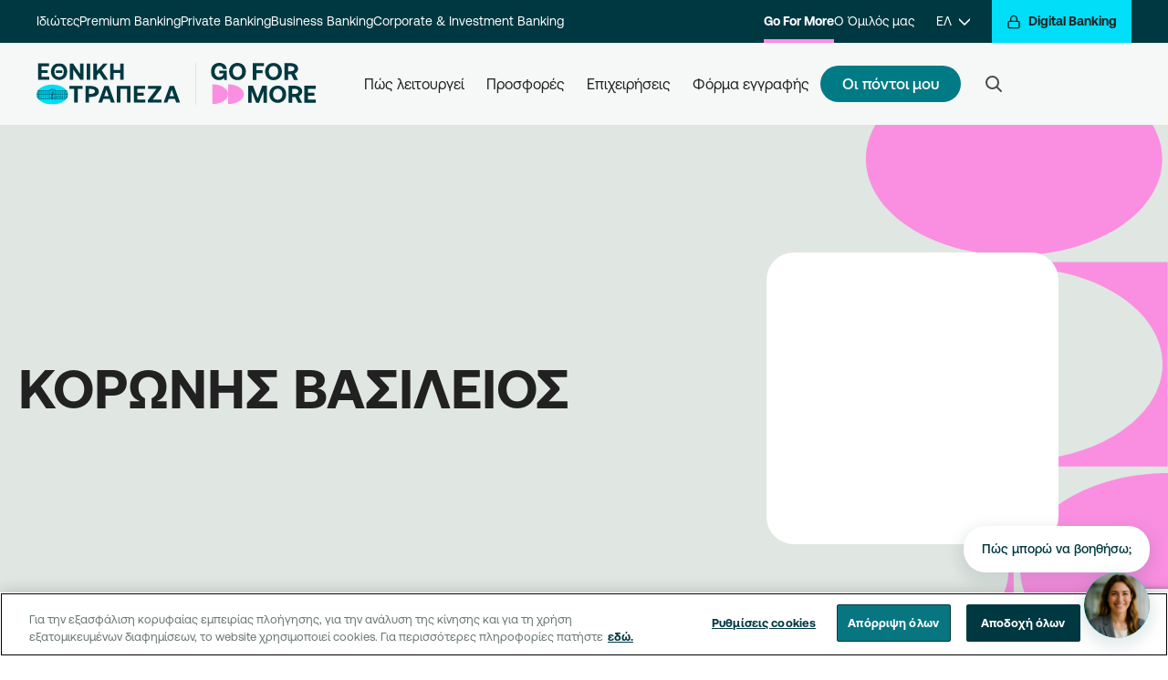

--- FILE ---
content_type: text/html; charset=utf-8
request_url: https://www.nbg.gr/el/go4more/sunergates/sunergazomenes-epixeiriseis/koronis-vasileios-4792769
body_size: 109519
content:
<!DOCTYPE html><html lang="el"><head><script>(function(w,i,g){w[g]=w[g]||[];if(typeof w[g].push=='function')w[g].push(i)})
(window,'GTM-MHZ328Q','google_tags_first_party');</script><script>(function(w,d,s,l){w[l]=w[l]||[];(function(){w[l].push(arguments);})('set', 'developer_id.dYzg1YT', true);
		w[l].push({'gtm.start':new Date().getTime(),event:'gtm.js'});var f=d.getElementsByTagName(s)[0],
		j=d.createElement(s);j.async=true;j.src='/ofii/';
		f.parentNode.insertBefore(j,f);
		})(window,document,'script','dataLayer');</script><script>
        window.dataLayer = window.dataLayer || [];
        function gtag() {
            dataLayer.push(arguments);
        }
        gtag("consent", "default", {
            ad_storage: "denied",
            ad_user_data: "denied",
            ad_personalization: "denied",
            analytics_storage: "denied",
            functionality_storage: "denied",
            personality_storage: "denied",
            security_storage: "granted",
            wait_for_update: 1000
        });
        gtag("set", "ads_data_redaction", true);
        (function(w,d,s,l,i){w[l]=w[l]||[];w[l].push({'gtm.start':
        new Date().getTime(),event:'gtm.js'});var f=d.getElementsByTagName(s)[0],
        j=d.createElement(s),dl=l!='dataLayer'?'&l='+l:'';j.async=true;j.src=
        'https://www.googletagmanager.com/gtm.js?id='+i+dl;f.parentNode.insertBefore(j,f);
        })(window,document,'script','dataLayer','GTM-MHZ328Q');</script>
  <meta charset="utf-8">
  <title>NBG Portal</title>
  <meta name="viewport" content="width=device-width, initial-scale=1">  
<link rel="stylesheet" href="/dist/nbgportal/browser/styles.7d962a3e464ec91708db.css"><script src="https://www.google.com/recaptcha/api.js?render=6LcHgYMrAAAAAKbgBX3k7KYZh-mgPev-_TwTEJ1Q" async="" defer=""></script><script type="text/javascript" id="chat-widget-inline-init">      (function() {
        function initWidget() {
          if (window.initChatWidget) {
            window.initChatWidget({
          "api": {
                    "url": "https://services.nbg.gr/apis/Nbg.NetCore.AI.Agents.Proxy/cc-lg",
                    "headers": {
                              "applicationId": "A7459F80-5761-4E53-9270-B1FFA5C91D4F"
                    }
          },
          "recaptcha": {
                    "siteKey": "6LcHgYMrAAAAAKbgBX3k7KYZh-mgPev-_TwTEJ1Q"
          },
          "googleMaps": {
                    "apiKey": "AIzaSyBJ1aQrvfoDrpUMVhE0zWbRpfoaM-gf3fM"
          },
          "vidyo": {
                    "baseUrl": "https://services.nbg.gr/apis/Nbg.NetCore.AI.Agents.Proxy/services/video-verification",
                    "roomBaseUrl": "https://microsites.nbg.gr/conference/#"
          },
          "features": {
                    "enableConversationFeedback": false,
                    "enableResponseFeedback": true,
                    "enableRecaptcha": true
          },
          "contact": {
                    "supportPhone": "210 48 48 484",
                    "termsUrl": "https://www.nbg.gr/-/jssmedia/Files/chatbot/NoticeUsers-CustomerFacing-NBGPortal-2"
          },
          "messages": {
                    "welcome": {
                              "introduction": "Γεια σας! Είμαι η Σοφία, η ψηφιακή βοηθός της Εθνικής Τράπεζας. Πώς μπορώ να σας βοηθήσω με τραπεζικές υπηρεσίες ή προϊόντα σήμερα;"
                    }
          },
          "ui": {
                    "chatIcon": "sophia.png"
          },
          "banner": {
                    "enabled": false,
                    "icon": "🏦",
                    "headline": "Δεν είστε ακόμη πελάτης;",
                    "body": "Ξεκινήστε το Digital Onboarding εύκολα και γρήγορα μέσω του chatbot!",
                    "startDate": "2025-01-01",
                    "endDate": "2025-12-31"
          }
});
            console.log('Chat widget initialized for contact-center (production)');
          } else {
            // Retry after short delay (script still loading)
            setTimeout(initWidget, 100);
          }
        }

        // Wait for DOM to be ready
        if (document.readyState === 'loading') {
          document.addEventListener('DOMContentLoaded', initWidget);
        } else {
          initWidget();
        }
      })();</script><script src="https://www.nbg.gr/-/jssmedia/nbgportal/chatbot/chat-bubble-widgetumd05012026.cjs"></script><style ng-transition="my-app">app-menu-search[_ngcontent-sc423] {
  display: contents;
}
/*# sourceMappingURL=[data-uri] */</style><style ng-transition="my-app">.business-card {
  border-radius: 20px;
}

.hero-image-card:before {
  content: none;
}

.offer-cards .card {
  @apply w-full relative mb-4 rounded-3xl;
  background-color: #281e4e;
}

.offer-cards .card .main-image {
  @apply w-full object-cover rounded-tl-3xl rounded-tr-3xl;
  max-height: 12rem;
}

.offer-cards .card .body {
  font-size: 0.75rem;
  font-weight: 1rem;
}

.offer-cards .mb-2px {
  margin-bottom: 2px;
}

.offer-cards .mr-2px {
  margin-right: 2px;
}

.partner-logo-position {
  margin-right: auto !important;
  margin-left: 0 !important;
}

@screen md {
  .business-card {
    border-radius: 30px;
  }

  .offer-cards .card {
    max-width: 23rem;
  }
  .offer-cards .card .body {
    font-size: 1rem;
  }

  .partner-logo-position {
    margin-right: 120px !important;
  }
}

.wide-offer-card {
  @apply flex rounded-3xl relative;
  background-color: #281E4E;
}

.wide-offer-card .clock-title {
  font-size: theme("pixel.10");
}

.wide-offer-card .mb-2px {
  margin-bottom: 2px;
}

.wide-offer-card:after {
  @apply w-full h-full absolute z-10 rounded-3xl;
  content: "";
  background-image: url('bg-wide-card.png');
  background-position: bottom right;
  background-repeat: no-repeat;
}
/*# sourceMappingURL=[data-uri] */</style><style ng-transition="my-app">
/*# sourceMappingURL=[data-uri] */</style><style ng-transition="my-app">.digital-sidebar[_ngcontent-sc392]   .digital-btn-focus-class[_ngcontent-sc392]:focus-visible {
  outline-color: black;
}
/*# sourceMappingURL=[data-uri] */</style><style ng-transition="my-app">.app-banner {
  @apply pt-16 bg-grey-1;
}
.app-banner .content ul li::before {
  color: theme("colors.black") !important;
}
.app-banner .content ul li {
  @apply mb-3;
}
.app-banner .content a img {
  @apply mt-6;
  max-width: 90%;
}
.app-banner .content .banner-image {
  @apply py-14;
}
@screen sm {
  .app-banner .content .banner-image {
    @apply mx-auto;
    max-width: 70%;
  }
}
@screen md {
  .app-banner {
    @apply py-0;
  }
  .app-banner .content {
    @apply flex flex-row;
  }
  .app-banner .content a img {
    @apply mr-0;
  }
  .app-banner .content .banner-image {
    @apply py-10;
    max-width: 50%;
  }
}
@screen lg {
  .app-banner .content {
    @apply pl-32;
  }
  .app-banner .content a img {
    @apply mt-8 mr-0;
    height: 3.75rem;
  }
}
/*# sourceMappingURL=[data-uri] */</style><style ng-transition="my-app">.advisorImg[_ngcontent-sc327]   img[_ngcontent-sc327] {
  border-radius: 1.875rem;
  margin-bottom: 2.5rem;
}

.btnMinWidth[_ngcontent-sc327] {
  min-width: 17.5rem;
}

.advisor1[_ngcontent-sc327]   h4[_ngcontent-sc327] {
  @apply font-normal mb-4;
}

.advisor1[_ngcontent-sc327]   .bg-color1[_ngcontent-sc327], .advisor2[_ngcontent-sc327]   .bg-color1[_ngcontent-sc327] {
  @apply bg-red-pastel;
}

.advisor1[_ngcontent-sc327]   .bg-color2[_ngcontent-sc327], .advisor2[_ngcontent-sc327]   .bg-color2[_ngcontent-sc327] {
  @apply bg-orange-pastel;
}

.advisor1[_ngcontent-sc327]   .bg-color3[_ngcontent-sc327], .advisor2[_ngcontent-sc327]   .bg-color3[_ngcontent-sc327] {
  @apply bg-blue-pastel;
}

.advisor1[_ngcontent-sc327]   .bg-color4[_ngcontent-sc327], .advisor2[_ngcontent-sc327]   .bg-color4[_ngcontent-sc327] {
  @apply bg-yellow-pastel;
}

.go4more[_ngcontent-sc327]   .advisor1[_ngcontent-sc327]   .bg-color1[_ngcontent-sc327] {
  background-color: #c5e3ff;
}

.go4more[_ngcontent-sc327]   .advisor1[_ngcontent-sc327]   .bg-color2[_ngcontent-sc327] {
  background-color: #d4d6ff;
}

.go4more[_ngcontent-sc327]   .advisor1[_ngcontent-sc327]   .bg-color3[_ngcontent-sc327] {
  background-color: #ffcbdd;
}

.go4more[_ngcontent-sc327]   .advisor1[_ngcontent-sc327]   .bg-color4[_ngcontent-sc327] {
  background-color: #ffdddd;
}

.go4more[_ngcontent-sc327]   .advisor2[_ngcontent-sc327]   .bg-color1[_ngcontent-sc327] {
  background-color: #c5e3ff;
}

.go4more[_ngcontent-sc327]   .advisor2[_ngcontent-sc327]   .bg-color2[_ngcontent-sc327] {
  background-color: #d4d6ff;
}

.go4more[_ngcontent-sc327]   .advisor2[_ngcontent-sc327]   .bg-color3[_ngcontent-sc327] {
  background-color: #ffdddd;
}

.corporate[_ngcontent-sc327]   .advisor1[_ngcontent-sc327]   .bg-color2[_ngcontent-sc327], .corporate[_ngcontent-sc327]   .advisor1[_ngcontent-sc327]   .bg-color3[_ngcontent-sc327], .business[_ngcontent-sc327]   .advisor1[_ngcontent-sc327]   .bg-color2[_ngcontent-sc327], .business[_ngcontent-sc327]   .advisor1[_ngcontent-sc327]   .bg-color3[_ngcontent-sc327] {
  background-color: rgba(19, 164, 173, 0.5);
}

.corporate[_ngcontent-sc327]   .advisor1[_ngcontent-sc327]   .bg-color1[_ngcontent-sc327], .corporate[_ngcontent-sc327]   .advisor1[_ngcontent-sc327]   .bg-color4[_ngcontent-sc327], .business[_ngcontent-sc327]   .advisor1[_ngcontent-sc327]   .bg-color1[_ngcontent-sc327], .business[_ngcontent-sc327]   .advisor1[_ngcontent-sc327]   .bg-color4[_ngcontent-sc327] {
  @apply bg-teal-2;
}

.premium[_ngcontent-sc327]   .advisor1[_ngcontent-sc327]   .bg-color2[_ngcontent-sc327], .premium[_ngcontent-sc327]   .advisor1[_ngcontent-sc327]   .bg-color3[_ngcontent-sc327] {
  background-color: #b9e4e7;
}

.premium[_ngcontent-sc327]   .advisor1[_ngcontent-sc327]   .bg-color1[_ngcontent-sc327], .premium[_ngcontent-sc327]   .advisor1[_ngcontent-sc327]   .bg-color4[_ngcontent-sc327] {
  @apply bg-gold-pastel;
}

.advisor1[_ngcontent-sc327]   .btn-wrapper[_ngcontent-sc327], .advisor2[_ngcontent-sc327]   .btn-wrapper[_ngcontent-sc327] {
  @apply my-4 flex mx-auto;
  
}

.advisor1[_ngcontent-sc327]   .advisor-card[_ngcontent-sc327], .advisor2[_ngcontent-sc327]   .advisor-card[_ngcontent-sc327] {
  @apply mb-4;
}

.advisor-card[_ngcontent-sc327] {
  @apply relative;
  padding-top: 87%;
}

.advisor-card[_ngcontent-sc327]    > div[_ngcontent-sc327] {
  @apply rounded-3xl text-black bg-cover bg-no-repeat overflow-hidden no-underline absolute w-full h-full left-0 top-0;
}

.advisor-card[_ngcontent-sc327]    > div[_ngcontent-sc327]   .name[_ngcontent-sc327], .advisor-card[_ngcontent-sc327]    > div[_ngcontent-sc327]   .job-title[_ngcontent-sc327] {
  font-size: theme("pixel.12");
  line-height: theme("pixel.12");
}

.advisor-card[_ngcontent-sc327]    > div[_ngcontent-sc327]   .contact-info[_ngcontent-sc327] {
  @apply absolute top-4;
}

.advisor-card[_ngcontent-sc327]    > div.right[_ngcontent-sc327]   .contact-info[_ngcontent-sc327] {
  @apply right-4;
}

.advisor-card[_ngcontent-sc327]    > div.left[_ngcontent-sc327]   .contact-info[_ngcontent-sc327] {
  @apply left-4;
}

@screen md {
  .advisorImg img {
    margin-bottom: 0;
  }

  .btnMinWidth {
    min-width: 18.75rem;
  }

  .advisor1 .btn-wrapper,
.advisor2 .btn-wrapper {
    @apply my-4 mx-0;
    
  }

  .advisor-card {
    padding-top: 100%;
  }
  .advisor-card > div {
    @apply rounded-3xl text-black bg-cover overflow-hidden no-underline;
  }
  .advisor-card > div .contact-info {
    @apply top-6;
  }
  .advisor-card > div.right .contact-info {
    @apply right-6;
  }
  .advisor-card > div.left .contact-info {
    @apply left-6;
  }
  .advisor-card > div .name,
.advisor-card > div .job-title {
    font-size: theme("pixel.16");
    line-height: theme("pixel.16");
  }
}
/*# sourceMappingURL=[data-uri] */</style><style ng-transition="my-app">.alert {
  @apply w-full p-5;
}

.alert .body {
  @apply flex flex-row mx-auto;
  max-width: 75rem;
}

.alert .body .icon,
.alert .body .close {
  @apply flex-none w-8 h-8;
}

.alert .body .text {
  @apply flex-grow;
}

.alert .body .text p:first-child {
  @apply pt-1;
}

.alert .body .text p:last-child {
  @apply pb-0;
}

.alert .body svg {
  @apply w-full max-h-full;
}

.alert .body .close svg {
  @apply fill-current;
}

.alert.success {
  background-color: #4FB76C;
  color: #212121;
}

.alert.success .body .text a {
  color: #212121;
}

.alert.success .icon svg {
  fill: #4FB76C;
}

.alert.success .icon svg path {
  stroke: #212121;
}

.alert.info {
  @apply bg-teal-1;
  color: #212121;
}

.alert.info .icon svg {
  fill: #eaf7f9;
}

.alert.info .icon svg path {
  stroke: #212121;
}

.alert.warning {
  background-color: #EB9342;
  color: #212121;
}

.alert.warning .icon svg {
  fill: #EB9342;
}

.alert.warning .icon svg path {
  stroke: #212121 !important;
}

.alert.warning .body .text a {
  color: #212121;
}

.alert.error {
  background-color: #BA4343;
  color: #FFF;
}

.alert.error .icon svg,
.alert.error .body .close svg {
  fill: #BA4343;
}

.alert.error .icon svg path,
.alert.error .body .close svg path {
  stroke: #FFF;
}

.alert.error .body .text a {
  color: #FFF;
}

app-page-notification-bar {
  @apply w-full;
  z-index: 51;
}

.notification-desktop {
  @apply hidden;
}

.notification-mobile {
  @apply block;
}

@screen lg {
  .notification-desktop {
    @apply block;
  }

  .notification-mobile {
    @apply hidden;
  }
}
/*# sourceMappingURL=[data-uri] */</style><style ng-transition="my-app">.modal-component {
  @apply hidden fixed left-0 top-0 w-full h-full overflow-auto;
  z-index: 1000;
}
.modal-component .app-modal {
  @apply relative h-full;
  background: #f9f9f9;
  animation: animatetobottom 1s;
}
.modal-component .app-modal .app-modal-body {
  @apply absolute w-full;
  background: #f9f9f9;
}
.modal-component section {
  @apply m-0;
}
body.app-modal-open .app-modal {
  animation: animatetotop 1s;
}
@keyframes animatetotop {
  from {
    bottom: -100vh;
  }
  to {
    bottom: 0;
  }
}
@keyframes animatetobottom {
  from {
    bottom: 0;
  }
  to {
    bottom: -100vh;
  }
}
/*# sourceMappingURL=[data-uri] */</style><style ng-transition="my-app">.feedback {
  @apply text-center relative;
}
.feedback .btn {
  @apply px-6;
  font-size: theme("pixel.18");
}
.feedback .result-modal {
  @apply bg-white;
}
.feedback .result-modal .icon-box {
  @apply rounded-full bg-grey-1;
  width: 6.25rem;
  height: 6.25rem;
}
@screen md {
  .feedback .btn {
    @apply px-8;
  }
}
/*# sourceMappingURL=[data-uri] */</style><style ng-transition="my-app">footer {
  @apply bg-grey-2 pt-12;
}
footer a {
  @apply text-grey-9 no-underline;
}
footer h2 {
  @apply text-center mb-4;
  font-size: theme("textSize.heading5.mobile.fontSize");
  line-height: theme("textSize.heading5.mobile.lineHeight");
  letter-spacing: theme("textSize.heading5.mobile.letterSpacing");
}
/* footer-menu */
.footer-menu {
  @apply mt-10;
}
.footer-menu h3,
.footer-menu .accordion > div > label {
  @apply text-grey-9 font-medium;
  font-size: theme("textSize.larger.mobile.fontSize");
  line-height: theme("textSize.larger.mobile.lineHeight");
  letter-spacing: theme("textSize.larger.mobile.letterSpacing");
}
.footer-menu .accordion {
  @apply py-4;
}
.footer-menu .accordion-content > ul {
  @apply px-1 py-2;
}
.footer-menu .accordion-content > ul li {
  @apply py-2;
}
/* footer-bottom */
.footer-bottom {
  @apply bg-white;
}
.footer-bottom nav a {
  @apply px-2;
}
.footer-bottom,
.footer-bottom a {
  @apply text-grey-7;
  font-size: theme("textSize.smaller.desktop.fontSize");
  line-height: theme("textSize.smaller.desktop.lineHeight");
  letter-spacing: theme("textSize.smaller.desktop.letterSpacing");
}
.next-logo-wrapper svg {
  max-width: 146px;
  max-height: 48px;
}
@screen md {
  footer .footerCardheight {
    min-height: 227.19px;
  }
  footer li {
    @apply pb-4;
  }
  footer h3 {
    font-size: theme("textSize.heading7.desktop.fontSize");
    line-height: theme("textSize.heading7.desktop.lineHeight");
    letter-spacing: theme("textSize.heading7.desktop.letterSpacing");
  }
  footer h2 {
    @apply text-left mb-10;
    font-size: theme("textSize.heading4.desktop.fontSize");
    line-height: theme("textSize.heading4.desktop.lineHeight");
    letter-spacing: theme("textSize.heading4.desktop.letterSpacing");
  }
}
@screen lg {
  footer {
    @apply pt-16;
  }
  footer .footerCardheight {
    min-height: 193.57px;
  }

  .footer-menu {
    @apply pb-16;
  }
  .footer-menu h3,
.footer-menu .accordion > div > label {
    @apply font-bold;
  }
}
/*# sourceMappingURL=[data-uri] */</style><link _ngcontent-sc423="" rel="canonical" href="https://www.nbg.gr/el/go4more/sunergates/sunergazomenes-epixeiriseis/koronis-vasileios-4792769"><link _ngcontent-sc423="" rel="alternate" href="/el/go4more/sunergates/sunergazomenes-epixeiriseis/koronis-vasileios-4792769" hreflang="el-GR"><link _ngcontent-sc423="" rel="alternate" href="/en/go4more/partners/cooperating-companies/koronis-vasileios-4792769" hreflang="en-GR"><link _ngcontent-sc423="" rel="alternate" href="/en/go4more/partners/cooperating-companies/koronis-vasileios-4792769" hreflang="x-default"><style ng-transition="my-app">
/*# sourceMappingURL=[data-uri] */</style><style ng-transition="my-app">#desktop-search-results-wrapper[_ngcontent-sc422]    > ul[_ngcontent-sc422], #mobile-search-results-wrapper[_ngcontent-sc422]    > ul[_ngcontent-sc422] {
  @apply w-full;
  background-color: #fff;
  z-index: 1000;
  outline: none;
}

#desktop-search-results-wrapper[_ngcontent-sc422]    > ul[_ngcontent-sc422]    > li[_ngcontent-sc422], #mobile-search-results-wrapper[_ngcontent-sc422]    > ul[_ngcontent-sc422]    > li[_ngcontent-sc422] {
  @apply py-2;
  list-style: none;
  text-align: left;
  font-size: theme("pixel.18");
  line-height: theme("pixel.18");
  color: #9EAAAA;
  transition: all 0.1s ease-in-out;
  background-color: white;
  white-space: nowrap;
  overflow: hidden;
  text-overflow: ellipsis;
  transition: all 0.2s ease;
}

.no_result[_ngcontent-sc422] {
  @apply py-4 text-left;
  font-size: theme("pixel.18");
  line-height: theme("pixel.18");
}

#desktop-search-results-wrapper[_ngcontent-sc422]    > ul[_ngcontent-sc422]::-moz-selection, #mobile-search-results-wrapper[_ngcontent-sc422]    > ul[_ngcontent-sc422]::-moz-selection {
  color: rgba(255, 255, 255, 0);
  background-color: rgba(255, 255, 255, 0);
}

#desktop-search-results-wrapper[_ngcontent-sc422]    > ul[_ngcontent-sc422]::selection, #mobile-search-results-wrapper[_ngcontent-sc422]    > ul[_ngcontent-sc422]::selection {
  color: rgba(255, 255, 255, 0);
  background-color: rgba(255, 255, 255, 0);
}

#desktop-search-results-wrapper[_ngcontent-sc422]    > ul[_ngcontent-sc422]    > li[_ngcontent-sc422]:hover, #mobile-search-results-wrapper[_ngcontent-sc422]    > ul[_ngcontent-sc422]    > li[_ngcontent-sc422]:hover {
  cursor: pointer;
  background-color: #ffffff;
}

#desktop-search-results-wrapper[_ngcontent-sc422]    > ul[_ngcontent-sc422]    > li[_ngcontent-sc422]:hover   mark[_ngcontent-sc422], #mobile-search-results-wrapper[_ngcontent-sc422]    > ul[_ngcontent-sc422]    > li[_ngcontent-sc422]:hover   mark[_ngcontent-sc422] {
  background-color: #ffffff !important;
}

#desktop-search-results-wrapper[_ngcontent-sc422]    > ul[_ngcontent-sc422]    > li[_ngcontent-sc422]    > mark[_ngcontent-sc422], #mobile-search-results-wrapper[_ngcontent-sc422]    > ul[_ngcontent-sc422]    > li[_ngcontent-sc422]    > mark[_ngcontent-sc422] {
  color: #162020;
  background-color: white !important;
  font-weight: bold;
}

.autoComplete_highlighted[_ngcontent-sc422]::-moz-selection {
  color: rgba(255, 255, 255, 0);
  background-color: rgba(255, 255, 255, 0);
}

.autoComplete_highlighted[_ngcontent-sc422]::selection {
  color: rgba(255, 255, 255, 0);
  background-color: rgba(255, 255, 255, 0);
}

.autoComplete_selected[_ngcontent-sc422] {
  cursor: pointer;
  background-color: #F8F9F9;
}

@media only screen and (max-width: 600px) {
  #autoComplete[_ngcontent-sc422] {
    width: 18rem;
    background-size: 1.6rem;
    background-position: left 1.1rem top 0.75rem;
  }

  #autoComplete_list[_ngcontent-sc422] {
    margin: 10px;
  }
}

@-moz-document url-prefix() {
  #autoComplete {
    background-size: 1.2rem;
    background-origin: border-box;
    background-position: left 1.1rem top 0.8rem;
  }
}
/*# sourceMappingURL=[data-uri] */</style><style ng-transition="my-app">
/*# sourceMappingURL=[data-uri] */</style><style ng-transition="my-app">#pac-checkbox[_ngcontent-sc347]:checked    + svg[_ngcontent-sc347]   path[_ngcontent-sc347] {
  fill: white;
}
/*# sourceMappingURL=[data-uri] */</style></head>
<body class="partner-page go4more"><noscript><iframe src="https://www.googletagmanager.com/ns.html?id=GTM-MHZ328Q" width="0" height="0" style="display:none;visibility:hidden"></iframe></noscript>
    <app-root ng-version="10.2.5"><router-outlet></router-outlet><app-layout><div class="page-wrapper"><sc-placeholder name="jss-menu"><!----><app-menu _nghost-sc423=""><div _ngcontent-sc423="" class="w-full sticky-top" style="z-index: 60;"></div><header _ngcontent-sc423="" class="top-navigation"><div _ngcontent-sc423="" class="header-top print:hidden"><div _ngcontent-sc423="" class="hidden w-full menu-top-desktop lg:block"><div _ngcontent-sc423="" class="level-1"><div _ngcontent-sc423="" class="container flex justify-between w-full"><div _ngcontent-sc423="" class="flex items-center justify-center section-1"><a _ngcontent-sc423="" hybridhref="" class="menu-item" href="/el/idiwtes" aria-label="Ιδιώτες"> Ιδιώτες </a><!----><!----><a _ngcontent-sc423="" hybridhref="" class="menu-item" href="/el/premium-banking" aria-label="Premium Banking"> Premium Banking </a><!----><!----><a _ngcontent-sc423="" hybridhref="" class="menu-item" href="/el/private-banking" aria-label="Private Banking"> Private Banking </a><!----><!----><a _ngcontent-sc423="" hybridhref="" class="menu-item" href="/el/epaggelmaties" aria-label="Business Banking"> Business Banking </a><!----><!----><a _ngcontent-sc423="" hybridhref="" class="menu-item" href="/el/epixeiriseis" aria-label="Corporate &amp; Investment Banking"> Corporate &amp; Investment Banking </a><!----><!----><!----><!----><!----><!----><!----></div><div _ngcontent-sc423="" class="flex items-center justify-center ml-auto section-2"><!----><!----><!----><!----><!----><!----><!----><!----><!----><!----><a _ngcontent-sc423="" hybridhref="" class="menu-item active" href="/el/go4more" aria-label="Go For More"> Go For More </a><!----><!----><a _ngcontent-sc423="" hybridhref="" class="menu-item" href="/el/omilos" aria-label="Ο Όμιλός μας"> Ο Όμιλός μας </a><!----><!----><!----><app-language-switcher _ngcontent-sc423="" _nghost-sc421=""><div _ngcontent-sc421="" class="language-dropdown relative"><a _ngcontent-sc421="" href="/" class="menu-item flex items-center px-6" aria-label="ΕΛ"><span _ngcontent-sc421="">ΕΛ</span><span _ngcontent-sc421="" class="ml-2"><svg _ngcontent-sc421="" width="12" height="12" viewBox="0 0 12 12" fill="none" xmlns="http://www.w3.org/2000/svg"><g _ngcontent-sc421=""><path _ngcontent-sc421="" d="M0 3L6 9L12 3" stroke="white" stroke-width="1.5" stroke-linecap="round" stroke-linejoin="round" class="stroke-current"></path></g></svg></span></a><!----><ul _ngcontent-sc421="" class="list-none"><li _ngcontent-sc421=""><a _ngcontent-sc421="" href="/" class="menu-item" aria-label="EN">EN</a><!----></li></ul><a _ngcontent-sc421="" class="hidden" href="/en" aria-label="EN">EN</a><!----></div></app-language-switcher></div><div _ngcontent-sc423="" class="digital-banking"><a _ngcontent-sc423="" id="digital-sidebar-opener-button-unique" class="btn-aqua digital-menu-opener" href="/el/idiwtes" aria-label="Digital Banking"><span _ngcontent-sc423="" class="mr-2 icon-box s16"><svg _ngcontent-sc423="" width="24" height="24" viewBox="0 0 24 24" fill="none" xmlns="http://www.w3.org/2000/svg"><path _ngcontent-sc423="" d="M19 11H5C3.89543 11 3 11.8954 3 13V20C3 21.1046 3.89543 22 5 22H19C20.1046 22 21 21.1046 21 20V13C21 11.8954 20.1046 11 19 11Z" stroke="#162020" stroke-width="2" stroke-linecap="round" stroke-linejoin="round" class="stroke-current"></path><path _ngcontent-sc423="" d="M7 11V7C7 5.67392 7.52678 4.40215 8.46447 3.46447C9.40215 2.52678 10.6739 2 12 2C13.3261 2 14.5979 2.52678 15.5355 3.46447C16.4732 4.40215 17 5.67392 17 7V11" stroke="#162020" stroke-width="2" stroke-linecap="round" stroke-linejoin="round" class="stroke-current"></path></svg></span><span _ngcontent-sc423=""> Digital Banking</span></a></div></div></div><div _ngcontent-sc423="" class="level-2 mainnav"><div _ngcontent-sc423="" class="container flex items-center h-full"><div _ngcontent-sc423="" class="logo md:mr-10"><!----><a _ngcontent-sc423="" hybridhref="" href="/el/idiwtes" aria-label=""><img _ngcontent-sc423="" class="white" alt="" src="https://www.nbg.gr/-/jssmedia/nbgportal/src/logo-black.svg"><img _ngcontent-sc423="" class="black" alt="" src="https://www.nbg.gr/-/jssmedia/nbgportal/src/logo-black.svg"></a><!----><!----><a _ngcontent-sc423="" hybridhref="" class="pl-4 ml-4 border-l border-grey-3" href="/el/go4more"><img _ngcontent-sc423="" alt="" src="https://www.nbg.gr/-/jssmedia/nbgportal/logo-go4more.svg"></a><!----><!----></div><ul _ngcontent-sc423="" class="flex items-center justify-center gap-8 list-none menu-items"><li _ngcontent-sc423="" class="dropdown"><div _ngcontent-sc423="" class="flex items-center h-full"><a _ngcontent-sc423="" hybridhref="" class="menu-item whitespace-pre-wrap" href="/el/go4more/programma-pws-leitourgei" aria-label="Πώς λειτουργεί">Πώς λειτουργεί</a></div><div _ngcontent-sc423="" class="level-3"><div _ngcontent-sc423="" class="front-wrap"><div _ngcontent-sc423="" class="container inner"><div _ngcontent-sc423="" class="main-area four-columns"><div _ngcontent-sc423="" class="section active"><!----><div _ngcontent-sc423="" class="section-content"><div _ngcontent-sc423="" class="content-columns"><div _ngcontent-sc423="" class="column"><div _ngcontent-sc423="" class="group"><a _ngcontent-sc423="" hybridhref="" class="feature-item" href="/el/go4more/programma-pws-leitourgei/pws-sullegw-pontous-go4more" aria-label="Πώς κερδίζω πόντουςΚάντε κάθε σας συναλλαγή με την τράπεζα μια ευκαιρία να  κερδίσετε περισσότερα. Κάντε την εγγραφή σας στο πρόγραμμα, ξεκινήστε τις συναλλαγές σας, κερδίστε πόντους.
"><span _ngcontent-sc423="" class="title">Πώς κερδίζω πόντους</span><span _ngcontent-sc423="" class="description">Κάντε κάθε σας συναλλαγή με την τράπεζα μια ευκαιρία να  κερδίσετε περισσότερα. Κάντε την εγγραφή σας στο πρόγραμμα, ξεκινήστε τις συναλλαγές σας, κερδίστε πόντους.
</span><!----></a><!----><!----><!----><!----><!----><!----></div><!----><!----></div><!----><!----><div _ngcontent-sc423="" class="column"><div _ngcontent-sc423="" class="group"><a _ngcontent-sc423="" hybridhref="" class="feature-item" href="/el/go4more/programma-pws-leitourgei/pws-enimerwnomai-gia-tous-pontous-mou" aria-label="Πώς ενημερώνομαι για τους πόντους μουΕνημερωθείτε για το σύνολο των πόντων σας και την αντιστοιχία τους σε ευρώ, εύκολα και γρήγορα.
"><span _ngcontent-sc423="" class="title">Πώς ενημερώνομαι για τους πόντους μου</span><span _ngcontent-sc423="" class="description">Ενημερωθείτε για το σύνολο των πόντων σας και την αντιστοιχία τους σε ευρώ, εύκολα και γρήγορα.
</span><!----></a><!----><!----><!----><!----><!----><!----></div><!----><!----></div><!----><!----><div _ngcontent-sc423="" class="column"><div _ngcontent-sc423="" class="group"><a _ngcontent-sc423="" hybridhref="" class="feature-item" href="/el/go4more/programma-pws-leitourgei/pws-eksargurwnw-tous-go4more-pontous" aria-label="Πώς εξαργυρώνω τους πόντους μουΕξαργυρώστε τους πόντους σας σε όλες τις συνεργαζόμενες επιχειρήσεις, απλά χρησιμοποιώντας την κάρτα σας. Ενημερώνεστε, εξαργυρώνετε, κερδίζετε.
"><span _ngcontent-sc423="" class="title">Πώς εξαργυρώνω τους πόντους μου</span><span _ngcontent-sc423="" class="description">Εξαργυρώστε τους πόντους σας σε όλες τις συνεργαζόμενες επιχειρήσεις, απλά χρησιμοποιώντας την κάρτα σας. Ενημερώνεστε, εξαργυρώνετε, κερδίζετε.
</span><!----></a><!----><!----><!----><!----><!----><!----></div><!----><!----></div><!----><!----><div _ngcontent-sc423="" class="column"><div _ngcontent-sc423="" class="group"><a _ngcontent-sc423="" hybridhref="" class="feature-item" href="/el/go4more/programma-pws-leitourgei/eggrafi" aria-label="Πώς κάνω εγγραφήΕλάτε ένα βήμα πιο κοντά στην επιβράβευση των συναλλαγών σας. Εγγραφείτε στο πρόγραμμα και να μπείτε στον κόσμο της επιβράβευσης του Go For More."><span _ngcontent-sc423="" class="title">Πώς κάνω εγγραφή</span><span _ngcontent-sc423="" class="description">Ελάτε ένα βήμα πιο κοντά στην επιβράβευση των συναλλαγών σας. Εγγραφείτε στο πρόγραμμα και να μπείτε στον κόσμο της επιβράβευσης του Go For More.</span><!----></a><!----><!----><!----><!----><!----><!----></div><!----><!----></div><!----><!----></div></div><!----></div><!----><!----></div><!----><!----></div><a _ngcontent-sc423="" href="#" aria-label="Close Button" class="close-btn"><svg _ngcontent-sc423="" width="24" height="24" viewBox="0 0 24 24" fill="none" xmlns="http://www.w3.org/2000/svg"><path _ngcontent-sc423="" d="M18 6L6 18" stroke="#9EAAAA" stroke-width="2" stroke-linecap="round" stroke-linejoin="round" class="stroke-current"></path><path _ngcontent-sc423="" d="M6 6L18 18" stroke="#9EAAAA" stroke-width="2" stroke-linecap="round" stroke-linejoin="round" class="stroke-current"></path></svg></a></div></div></li><!----><!----><!----><!----><li _ngcontent-sc423="" class=""><div _ngcontent-sc423="" class="flex items-center h-full"><a _ngcontent-sc423="" hybridhref="" class="menu-item whitespace-pre-wrap" href="/el/go4more/prosfores" aria-label="Προσφορές">Προσφορές</a></div><div _ngcontent-sc423="" class="level-3"><div _ngcontent-sc423="" class="front-wrap"><div _ngcontent-sc423="" class="container inner"><div _ngcontent-sc423="" class="main-area four-columns"><!----></div><!----><!----></div><a _ngcontent-sc423="" href="#" aria-label="Close Button" class="close-btn"><svg _ngcontent-sc423="" width="24" height="24" viewBox="0 0 24 24" fill="none" xmlns="http://www.w3.org/2000/svg"><path _ngcontent-sc423="" d="M18 6L6 18" stroke="#9EAAAA" stroke-width="2" stroke-linecap="round" stroke-linejoin="round" class="stroke-current"></path><path _ngcontent-sc423="" d="M6 6L18 18" stroke="#9EAAAA" stroke-width="2" stroke-linecap="round" stroke-linejoin="round" class="stroke-current"></path></svg></a></div></div></li><!----><!----><!----><!----><li _ngcontent-sc423="" class=""><div _ngcontent-sc423="" class="flex items-center h-full"><a _ngcontent-sc423="" hybridhref="" class="menu-item whitespace-pre-wrap" href="/el/go4more/sunergates" aria-label="Επιχειρήσεις">Επιχειρήσεις</a></div><div _ngcontent-sc423="" class="level-3"><div _ngcontent-sc423="" class="front-wrap"><div _ngcontent-sc423="" class="container inner"><div _ngcontent-sc423="" class="main-area four-columns"><!----></div><!----><!----></div><a _ngcontent-sc423="" href="#" aria-label="Close Button" class="close-btn"><svg _ngcontent-sc423="" width="24" height="24" viewBox="0 0 24 24" fill="none" xmlns="http://www.w3.org/2000/svg"><path _ngcontent-sc423="" d="M18 6L6 18" stroke="#9EAAAA" stroke-width="2" stroke-linecap="round" stroke-linejoin="round" class="stroke-current"></path><path _ngcontent-sc423="" d="M6 6L18 18" stroke="#9EAAAA" stroke-width="2" stroke-linecap="round" stroke-linejoin="round" class="stroke-current"></path></svg></a></div></div></li><!----><!----><!----><!----><li _ngcontent-sc423="" class=""><div _ngcontent-sc423="" class="flex items-center h-full"><a _ngcontent-sc423="" hybridhref="" class="menu-item whitespace-pre-wrap" href="/el/go4more/forma-eggrafis-go4more" aria-label="Φόρμα εγγραφής">Φόρμα εγγραφής</a></div><div _ngcontent-sc423="" class="level-3"><div _ngcontent-sc423="" class="front-wrap"><div _ngcontent-sc423="" class="container inner"><div _ngcontent-sc423="" class="main-area four-columns"><!----></div><!----><!----></div><a _ngcontent-sc423="" href="#" aria-label="Close Button" class="close-btn"><svg _ngcontent-sc423="" width="24" height="24" viewBox="0 0 24 24" fill="none" xmlns="http://www.w3.org/2000/svg"><path _ngcontent-sc423="" d="M18 6L6 18" stroke="#9EAAAA" stroke-width="2" stroke-linecap="round" stroke-linejoin="round" class="stroke-current"></path><path _ngcontent-sc423="" d="M6 6L18 18" stroke="#9EAAAA" stroke-width="2" stroke-linecap="round" stroke-linejoin="round" class="stroke-current"></path></svg></a></div></div></li><!----><!----><!----><!----><li _ngcontent-sc423=""><div _ngcontent-sc423=""><a _ngcontent-sc423="" hybridhref="" class="btn btn-small btn-teal" href="/el/go4more/to-diko-sas-go4more" aria-label="Οι πόντοι μου"> Οι πόντοι μου </a></div></li><!----><!----><!----><!----></ul><app-menu-search _ngcontent-sc423="" _nghost-sc422=""><div _ngcontent-sc422="" class="search-bar"><label _ngcontent-sc422="" for="desktop-global-search" class="accessible_elem">Αναζήτηση για</label><input _ngcontent-sc422="" id="desktop-global-search" autocomplete="off" class="py-2 w-full outline-none ng-untouched ng-pristine ng-valid" placeholder="Αναζήτηση για" value=""><a _ngcontent-sc422="" href="#" aria-label="Close Button" class="close-btn outline-none"><svg _ngcontent-sc422="" width="24" height="24" viewBox="0 0 24 24" fill="none" xmlns="http://www.w3.org/2000/svg"><path _ngcontent-sc422="" d="M18 6L6 18" stroke="#9EAAAA" stroke-width="2" stroke-linecap="round" stroke-linejoin="round" class="stroke-current"></path><path _ngcontent-sc422="" d="M6 6L18 18" stroke="#9EAAAA" stroke-width="2" stroke-linecap="round" stroke-linejoin="round" class="stroke-current"></path></svg></a></div><!----><div _ngcontent-sc422="" class="search-area dropdown ml-6"><div _ngcontent-sc422="" class="h-full flex items-center"><a _ngcontent-sc422="" href="#" aria-label="Search" class="search-icon"><span _ngcontent-sc422="" class="icon-box s24"><svg _ngcontent-sc422="" width="24" height="24" viewBox="0 0 24 24" fill="none" xmlns="http://www.w3.org/2000/svg"><path _ngcontent-sc422="" d="M20 20L15.0962 15.0962M15.0962 15.0962C16.2725 13.9199 17 12.2949 17 10.5C17 6.91015 14.0899 4 10.5 4C6.91015 4 4 6.91015 4 10.5C4 14.0899 6.91015 17 10.5 17C12.2949 17 13.9199 16.2725 15.0962 15.0962Z" stroke="#384646" stroke-width="2" stroke-linecap="round" stroke-linejoin="round" class="stroke-current"></path></svg></span></a></div><div _ngcontent-sc422="" class="level-3"><div _ngcontent-sc422="" class="front-wrap"><div _ngcontent-sc422="" class="inner container"><div _ngcontent-sc422="" id="desktop-search-results-wrapper"><!----><!----><div _ngcontent-sc422="" class="suggestions"><!----></div><!----><!----><!----></div></div></div></div></div><!----><!----><!----><!----></app-menu-search></div><div _ngcontent-sc423="" class="back-wrap"></div></div></div></div><!----><div _ngcontent-sc423="" class="menu-top-mobile lg:hidden"><div _ngcontent-sc423="" class="level-1"><div _ngcontent-sc423="" class="container menu-head"><div _ngcontent-sc423="" class="flex items-center justify-center section-1"><a _ngcontent-sc423="" href="#" hybridhref="" class="menu-top-button" aria-label="Go For More"> Go For More <!----><!----><!----><span _ngcontent-sc423="" class="ml-3 icon-box s16"><svg _ngcontent-sc423="" width="24" height="24" viewBox="0 0 24 24" fill="none" xmlns="http://www.w3.org/2000/svg"><path _ngcontent-sc423="" d="M6 9L12 15L18 9" stroke="#162020" stroke-width="2" stroke-linecap="round" stroke-linejoin="round" class="stroke-current"></path></svg></span></a></div><div _ngcontent-sc423="" class="items-center justify-center hidden ml-auto section-2 sm:flex"><!----><!----><!----><!----><!----><!----><!----><!----><!----><!----><a _ngcontent-sc423="" hybridhref="" class="menu-item" href="/el/go4more" aria-label="Go For More">Go For More</a><!----><!----><!----><a _ngcontent-sc423="" hybridhref="" class="menu-item" href="/el/omilos" aria-label="Ο Όμιλός μας">Ο Όμιλός μας</a><!----><!----><!----><!----></div><div _ngcontent-sc423="" class="pl-6 ml-auto -mr-6 digital-banking sm:ml-0"><a _ngcontent-sc423="" href="#" class="btn-aqua digital-menu-opener" aria-label="Digital Banking"><span _ngcontent-sc423="" class="mr-2 icon-box s16"><svg _ngcontent-sc423="" width="24" height="24" viewBox="0 0 24 24" fill="none" xmlns="http://www.w3.org/2000/svg"><path _ngcontent-sc423="" d="M19 11H5C3.89543 11 3 11.8954 3 13V20C3 21.1046 3.89543 22 5 22H19C20.1046 22 21 21.1046 21 20V13C21 11.8954 20.1046 11 19 11Z" stroke="#162020" stroke-width="2" stroke-linecap="round" stroke-linejoin="round" class="stroke-current"></path><path _ngcontent-sc423="" d="M7 11V7C7 5.67392 7.52678 4.40215 8.46447 3.46447C9.40215 2.52678 10.6739 2 12 2C13.3261 2 14.5979 2.52678 15.5355 3.46447C16.4732 4.40215 17 5.67392 17 7V11" stroke="#162020" stroke-width="2" stroke-linecap="round" stroke-linejoin="round" class="stroke-current"></path></svg></span><span _ngcontent-sc423="">Digital Banking</span></a></div></div><div _ngcontent-sc423="" class="menu-body"><div _ngcontent-sc423="" class="container m-4 mb-10"><div _ngcontent-sc423="" class="mb-6"><a _ngcontent-sc423="" hybridhref="" href="/el/idiwtes" aria-label="Ιδιώτες"> Ιδιώτες </a></div><!----><!----><!----><div _ngcontent-sc423="" class="mb-6"><a _ngcontent-sc423="" hybridhref="" href="/el/premium-banking" aria-label="Premium Banking"> Premium Banking </a></div><!----><!----><!----><div _ngcontent-sc423="" class="mb-6"><a _ngcontent-sc423="" hybridhref="" href="/el/private-banking" aria-label="Private Banking"> Private Banking </a></div><!----><!----><!----><div _ngcontent-sc423="" class="mb-6"><a _ngcontent-sc423="" hybridhref="" href="/el/epaggelmaties" aria-label="Business Banking"> Business Banking </a></div><!----><!----><!----><div _ngcontent-sc423="" class="mb-6"><a _ngcontent-sc423="" hybridhref="" href="/el/epixeiriseis" aria-label="Corporate &amp; Investment Banking"> Corporate &amp; Investment Banking </a></div><!----><!----><!----><!----><!----><div _ngcontent-sc423="" class="mb-6"><a _ngcontent-sc423="" hybridhref="" href="/el/omilos" aria-label="Ο Όμιλός μας"> Ο Όμιλός μας </a></div><!----><!----><!----><!----></div></div><div _ngcontent-sc423="" class="back-wrap"></div></div><div _ngcontent-sc423="" class="level-2 mainnav"><div _ngcontent-sc423="" class="container justify-between menu-head"><div _ngcontent-sc423="" class="logo"><!----><a _ngcontent-sc423="" hybridhref="" class="logo-wrapper" href="/el/idiwtes" aria-label=""><img _ngcontent-sc423="" class="white" alt="" src="https://www.nbg.gr/-/jssmedia/nbgportal/src/logo-black.svg"><img _ngcontent-sc423="" class="black" alt="" src="https://www.nbg.gr/-/jssmedia/nbgportal/src/logo-black.svg"></a><!----><!----><a _ngcontent-sc423="" hybridhref="" class="pl-2 ml-2 border-l border-grey-3 logo-wrapper-second" href="/el/go4more"><img _ngcontent-sc423="" alt="" src="https://www.nbg.gr/-/jssmedia/nbgportal/logo-go4more.svg"></a><!----><!----></div><div _ngcontent-sc423="" class="flex items-center justify-end w-full"><app-menu-search _ngcontent-sc423="" _nghost-sc422=""><!----><!----><div _ngcontent-sc422="" class="search-bar"><label _ngcontent-sc422="" for="mobile-global-search" class="accessible_elem">Αναζήτηση για</label><input _ngcontent-sc422="" id="mobile-global-search" autocomplete="off" type="text" class="py-2 w-full outline-none ng-untouched ng-pristine ng-valid" placeholder="Αναζήτηση για" value=""><a _ngcontent-sc422="" href="#" aria-label="Close Button" class="close-btn outline-none"><svg _ngcontent-sc422="" width="24" height="24" viewBox="0 0 24 24" fill="none" xmlns="http://www.w3.org/2000/svg"><path _ngcontent-sc422="" d="M18 6L6 18" stroke="#9EAAAA" stroke-width="2" stroke-linecap="round" stroke-linejoin="round" class="stroke-current"></path><path _ngcontent-sc422="" d="M6 6L18 18" stroke="#9EAAAA" stroke-width="2" stroke-linecap="round" stroke-linejoin="round" class="stroke-current"></path></svg></a></div><!----><a _ngcontent-sc422="" href="#" aria-label="Search" class="search-icon mr-2"><span _ngcontent-sc422="" class="icon-box s32"><svg _ngcontent-sc422="" width="40" height="40" viewBox="0 0 40 40" fill="none" xmlns="http://www.w3.org/2000/svg"><path _ngcontent-sc422="" d="M33.3334 32.9633L25.1604 24.881M25.1604 24.881C27.1209 22.9424 28.3334 20.2641 28.3334 17.3058C28.3334 11.3892 23.4832 6.59277 17.5001 6.59277C11.517 6.59277 6.66675 11.3892 6.66675 17.3058C6.66675 23.2224 11.517 28.0188 17.5001 28.0188C20.4916 28.0188 23.2 26.8197 25.1604 24.881Z" stroke="#384646" stroke-width="2" stroke-linecap="round" stroke-linejoin="round" class="stroke-current"></path></svg></span></a><!----><!----></app-menu-search><!----><a _ngcontent-sc423="" href="#" class="hamburger hamburger--squeeze" aria-label="hamburger-text"><span _ngcontent-sc423="" class="hamburger-box"><span _ngcontent-sc423="" class="hamburger-inner"></span></span><span _ngcontent-sc423="" class="accessible_elem">hamburger-text</span></a></div></div><div _ngcontent-sc423="" class="menu-body"><ul _ngcontent-sc423="" class="list-none menu-items"><li _ngcontent-sc423="" class="dropdown"><a _ngcontent-sc423="" hybridhref="" class="menu-item no-link" href="/el/go4more/programma-pws-leitourgei" aria-label="Πώς λειτουργεί"><span _ngcontent-sc423="">Πώς λειτουργεί</span><span _ngcontent-sc423=""><svg _ngcontent-sc423="" width="26" height="26" viewBox="0 0 26 26" fill="none" xmlns="http://www.w3.org/2000/svg"><path _ngcontent-sc423="" d="M9.30664 8.0275L14.2683 13L9.30664 17.9725L10.8341 19.5L17.3341 13L10.8341 6.5L9.30664 8.0275Z" fill="#1299A2" class="fill-current"></path></svg></span><!----></a><div _ngcontent-sc423="" class="level-3"><div _ngcontent-sc423="" class="flex flex-row close-level"><span _ngcontent-sc423="" class="cursor-pointer back hover:text-teal-5"><svg _ngcontent-sc423="" width="26" height="26" viewBox="0 0 26 26" fill="none" xmlns="http://www.w3.org/2000/svg"><path _ngcontent-sc423="" d="M16.6934 17.9725L11.7317 13L16.6934 8.0275L15.1659 6.5L8.66586 13L15.1659 19.5L16.6934 17.9725Z" fill="#384646" class="fill-current"></path></svg></span><a _ngcontent-sc423="" hybridhref="" class="flex-auto menu-item" href="/el/go4more/programma-pws-leitourgei" aria-label="Πώς λειτουργεί"><span _ngcontent-sc423="" class="w-full text-center">Πώς λειτουργεί</span></a></div><div _ngcontent-sc423="" class="menu-items-wrapper"><ul _ngcontent-sc423="" class="list-none menu-items"><!----><li _ngcontent-sc423="" class="feature-item"><a _ngcontent-sc423="" hybridhref="" class="menu-item" href="/el/go4more/programma-pws-leitourgei/pws-sullegw-pontous-go4more" aria-label="Πώς κερδίζω πόντους"> Πώς κερδίζω πόντους </a></li><!----><!----><!----><!----><!----><!----><li _ngcontent-sc423="" class="feature-item"><a _ngcontent-sc423="" hybridhref="" class="menu-item" href="/el/go4more/programma-pws-leitourgei/pws-enimerwnomai-gia-tous-pontous-mou" aria-label="Πώς ενημερώνομαι για τους πόντους μου"> Πώς ενημερώνομαι για τους πόντους μου </a></li><!----><!----><!----><!----><!----><!----><li _ngcontent-sc423="" class="feature-item"><a _ngcontent-sc423="" hybridhref="" class="menu-item" href="/el/go4more/programma-pws-leitourgei/pws-eksargurwnw-tous-go4more-pontous" aria-label="Πώς εξαργυρώνω τους πόντους μου"> Πώς εξαργυρώνω τους πόντους μου </a></li><!----><!----><!----><!----><!----><!----><li _ngcontent-sc423="" class="feature-item"><a _ngcontent-sc423="" hybridhref="" class="menu-item" href="/el/go4more/programma-pws-leitourgei/eggrafi" aria-label="Πώς κάνω εγγραφή"> Πώς κάνω εγγραφή </a></li><!----><!----><!----><!----><!----><!----><!----><!----><!----></ul></div></div><!----><!----></li><!----><!----><!----><!----><li _ngcontent-sc423="" class=""><a _ngcontent-sc423="" hybridhref="" class="menu-item" href="/el/go4more/prosfores" aria-label="Προσφορές"><span _ngcontent-sc423="">Προσφορές</span><!----></a><!----></li><!----><!----><!----><!----><li _ngcontent-sc423="" class=""><a _ngcontent-sc423="" hybridhref="" class="menu-item" href="/el/go4more/sunergates" aria-label="Επιχειρήσεις"><span _ngcontent-sc423="">Επιχειρήσεις</span><!----></a><!----></li><!----><!----><!----><!----><li _ngcontent-sc423="" class=""><a _ngcontent-sc423="" hybridhref="" class="menu-item" href="/el/go4more/forma-eggrafis-go4more" aria-label="Φόρμα εγγραφής"><span _ngcontent-sc423="">Φόρμα εγγραφής</span><!----></a><!----></li><!----><!----><!----><!----><li _ngcontent-sc423=""><div _ngcontent-sc423=""><a _ngcontent-sc423="" hybridhref="" class="btn btn-small btn-teal" href="/el/go4more/to-diko-sas-go4more" aria-label="Οι πόντοι μου"> Οι πόντοι μου </a></div></li><!----><!----><!----><!----></ul><app-menu-search _ngcontent-sc423="" _nghost-sc422=""><!----><!----><!----><!----><div _ngcontent-sc422="" id="mobile-search-results-wrapper" class="w-full"><!----><!----><div _ngcontent-sc422="" class="suggestions"><!----></div><!----><!----><!----></div><!----></app-menu-search><!----><div _ngcontent-sc423="" class="text-center language-bar"><a _ngcontent-sc423="" class="menu-item" href="/el/idiwtes" aria-label="English">English</a><!----></div></div></div></div></header><!----><!----><!----></app-menu><!----></sc-placeholder><!----><!----><main><app-visitor-identification><!----></app-visitor-identification><sc-placeholder name="jss-main"><!----><app-partner-master-component><section class="hero-image-card bg-grey-3"><app-hero-svg class="md:block hidden relative w-full h-full" _nghost-sc200=""><!----></app-hero-svg><div class="wrapper"><div class="relative w-full"><div class="content w-full"><div class="container text-wrapper text-black"><h1 class="heading-2 mb-4 md:mb-6" data-aos="fade-up"></h1><div></div></div><div class="partner-logo-position mb-6 md:mb-0"><div class="business-card"><img class="w-full h-auto"></div></div></div></div></div></section><!----><section class="columns-layout container sp-t-md"><div class="main-column"><article class="article container"><div class="article-section"><div class="article-summary larger text-grey-7"></div><div class="offer-cards sp-t-sm"><div class="flex md:justify-between flex-col md:flex-row"><!----><!----></div></div><!----><!----><!----><div class="article-content"></div><app-go4more-map-locator _nghost-sc347=""><div _ngcontent-sc347="" style="display: none;"></div><!----><!----><!----></app-go4more-map-locator><div class="article-content"></div></div></article></div></section><!----><!----><!----></app-partner-master-component><app-offers-slider><!----></app-offers-slider><app-digital-sidebar _nghost-sc392=""><div _ngcontent-sc392="" class="digital-sidebar"><div _ngcontent-sc392="" class="menu"><a _ngcontent-sc392="" href="#" id="digital-sidebar-close-button-unique" class="close-btn absolute top-5 right-5"><span _ngcontent-sc392="" class="hidden">Close Button</span><span _ngcontent-sc392="" class="icon-box text-grey-5 s24"><svg _ngcontent-sc392="" width="24" height="24" viewBox="0 0 24 24" fill="none" xmlns="http://www.w3.org/2000/svg"><path _ngcontent-sc392="" d="M18 6L6 18" stroke="#162020" stroke-width="2" stroke-linecap="round" stroke-linejoin="round" class="stroke-current"></path><path _ngcontent-sc392="" d="M6 6L18 18" stroke="#162020" stroke-width="2" stroke-linecap="round" stroke-linejoin="round" class="stroke-current"></path></svg></span></a><div _ngcontent-sc392="" class="border border-grey-2 rounded-x text-center md:px-8 md:py-8 px-10 py-6"><div _ngcontent-sc392="" class="heading-7 whitespace-pre-wrap"></div><!----><!----></div><div _ngcontent-sc392="" class="digital-links md:mt-16 mt-6"><!----></div><!----></div></div></app-digital-sidebar><app-app-banner><section class="app-banner"><div class="content"><div class="self-center px-8 lg:px-0 z-10"><!----><!----><div class="mt-4"><!----></div><!----><div class="flex md:justify-start justify-center"><!----><!----><!----></div></div><!----></div></section><!----></app-app-banner><app-advisor _nghost-sc327=""><section _ngcontent-sc327="" class="advisor1 container print:hidden"><div _ngcontent-sc327="" class="flex items-center justify-between flex-col-reverse md:flex-row md:flex"><div _ngcontent-sc327="" class="w-full pr-0 md:w-1/2 md:pr-10"><div _ngcontent-sc327=""><!----><!----><!----></div><div _ngcontent-sc327="" class="mt-10 md:mt-8"><div _ngcontent-sc327="" class="btn-wrapper mb-6 hidden md:flex"><a _ngcontent-sc327="" class="btn btn-teal btn-form-open btnMinWidth"><span _ngcontent-sc327=""></span></a></div><!----><div _ngcontent-sc327="" class="btn-wrapper mb-6 flex justify-start md:hidden"><a _ngcontent-sc327="" class="btn btn-teal btn-form-open btnMinWidth"><span _ngcontent-sc327=""></span></a></div><!----></div></div><div _ngcontent-sc327="" class="w-full md:w-1/2"><div _ngcontent-sc327="" class="advisorImg relative"><img _ngcontent-sc327="" offset="100" class="w-full h-full object-cover"><svg _ngcontent-sc327="" xmlns="http://www.w3.org/2000/svg" viewBox="0 0 542 342" fill="none" class="svg-color-theme absolute top-0 bottom-0 left-0 right-0 m-auto w-4/5 h-3/5"><path _ngcontent-sc327="" d="M0 0H271L271 10.1786C126.966 10.1786 10.188 82.1999 10.188 171H0V0Z" fill="#007B85"></path><path _ngcontent-sc327="" d="M271 342H542V171H531.812C531.812 259.8 415.035 331.821 271 331.821L271 342Z" fill="#007B85"></path></svg></div></div></div></section><!----></app-advisor><app-page-notification-bar><!----></app-page-notification-bar><app-modal><div class="app-modal"><div class="w-full h-14 bg-teal-5 relative z-20 mb-14"><div class="header container flex justify-end items-center w-full h-full"><div class="close-form text-white no-underline flex flex-none items-center cursor-pointer"><span></span><span class="icon-box s24"><svg width="24" height="24" viewBox="0 0 24 24" fill="none" xmlns="http://www.w3.org/2000/svg"><path d="M18 6L6 18" stroke="#162020" stroke-width="2" stroke-linecap="round" stroke-linejoin="round" class="stroke-current"></path><path d="M6 6L18 18" stroke="#162020" stroke-width="2" stroke-linecap="round" stroke-linejoin="round" class="stroke-current"></path></svg></span></div></div></div><!----></div><div class="app-modal-background"></div></app-modal><app-modal><div class="app-modal"><div class="w-full h-14 bg-teal-5 relative z-20 mb-14"><div class="header container flex justify-end items-center w-full h-full"><div class="close-form text-white no-underline flex flex-none items-center cursor-pointer"><span></span><span class="icon-box s24"><svg width="24" height="24" viewBox="0 0 24 24" fill="none" xmlns="http://www.w3.org/2000/svg"><path d="M18 6L6 18" stroke="#162020" stroke-width="2" stroke-linecap="round" stroke-linejoin="round" class="stroke-current"></path><path d="M6 6L18 18" stroke="#162020" stroke-width="2" stroke-linecap="round" stroke-linejoin="round" class="stroke-current"></path></svg></span></div></div></div><!----></div><div class="app-modal-background"></div></app-modal><app-feedback><!----><!----></app-feedback><!----></sc-placeholder><!----><!----><!----><!----></main><sc-placeholder name="jss-footer"><!----><!----><app-footer><!----><!----><!----></app-footer><!----></sc-placeholder><!----><!----></div></app-layout><!----></app-root>
     <div id="chat-widget-root" class=""></div>
<script src="/dist/nbgportal/browser/runtime.87d122b2176717e06b28.js" defer=""></script><script src="/dist/nbgportal/browser/polyfills-es5.75d62be961003b10e88e.js" nomodule="" defer=""></script><script src="/dist/nbgportal/browser/polyfills.a8b3a91c8ea30f708d78.js" defer=""></script><script src="/dist/nbgportal/browser/scripts.b300d1d95a4eb77e4d93.js" defer=""></script><script src="/dist/nbgportal/browser/main.06fb6a6cc8ee67585822.js" defer=""></script>

<script id="my-app-state" type="application/json">{&q;jss&q;:{&q;sitecore&q;:{&q;context&q;:{&q;pageEditing&q;:false,&q;site&q;:{&q;name&q;:&q;nbgportal&q;},&q;pageState&q;:&q;normal&q;,&q;language&q;:&q;el-GR&q;,&q;itemPath&q;:&q;/go4more/sunergates/sunergazomenes-epixeiriseis/,-w-,&q;},&q;route&q;:{&q;name&q;:&q;*&q;,&q;displayName&q;:&q;*&q;,&q;fields&q;:{&q;AppearOnSitemap&q;:{&q;value&q;:true},&q;AppearOnSearchResults&q;:{&q;value&q;:true},&q;GTMKey&q;:{&q;value&q;:&q;GTM-MHZ328Q&q;},&q;SiteName&q;:{&q;value&q;:&q;Εθνική Τράπεζα&q;},&q;DigitalSidebar&q;:[],&q;Theme&q;:{&q;value&q;:&q;go4more&q;},&q;Category&q;:[],&q;ChatbotFile&q;:{&q;value&q;:{&q;src&q;:&q;https://www.nbg.gr/-/jssmedia/nbgportal/chatbot/chat-bubble-widgetumd05012026.cjs&q;,&q;name&q;:&q;chat-bubble-widgetumd05012026&q;,&q;displayName&q;:&q;chat-bubble-widgetumd05012026&q;,&q;title&q;:&q;&q;,&q;keywords&q;:&q;&q;,&q;description&q;:&q;&q;,&q;extension&q;:&q;cjs&q;,&q;mimeType&q;:&q;application/octet-stream&q;,&q;size&q;:&q;1370640&q;}},&q;ChatbotEnable&q;:{&q;value&q;:true},&q;ChatWidgetInitFile&q;:{&q;value&q;:null},&q;ChatWidgetInitScript&q;:{&q;value&q;:&q;      (function() {\n        function initWidget() {\n          if (window.initChatWidget) {\n            window.initChatWidget({\n          \&q;api\&q;: {\n                    \&q;url\&q;: \&q;https://services.nbg.gr/apis/Nbg.NetCore.AI.Agents.Proxy/cc-lg\&q;,\n                    \&q;headers\&q;: {\n                              \&q;applicationId\&q;: \&q;A7459F80-5761-4E53-9270-B1FFA5C91D4F\&q;\n                    }\n          },\n          \&q;recaptcha\&q;: {\n                    \&q;siteKey\&q;: \&q;6LcHgYMrAAAAAKbgBX3k7KYZh-mgPev-_TwTEJ1Q\&q;\n          },\n          \&q;googleMaps\&q;: {\n                    \&q;apiKey\&q;: \&q;AIzaSyBJ1aQrvfoDrpUMVhE0zWbRpfoaM-gf3fM\&q;\n          },\n          \&q;vidyo\&q;: {\n                    \&q;baseUrl\&q;: \&q;https://services.nbg.gr/apis/Nbg.NetCore.AI.Agents.Proxy/services/video-verification\&q;,\n                    \&q;roomBaseUrl\&q;: \&q;https://microsites.nbg.gr/conference/#\&q;\n          },\n          \&q;features\&q;: {\n                    \&q;enableConversationFeedback\&q;: false,\n                    \&q;enableResponseFeedback\&q;: true,\n                    \&q;enableRecaptcha\&q;: true\n          },\n          \&q;contact\&q;: {\n                    \&q;supportPhone\&q;: \&q;210 48 48 484\&q;,\n                    \&q;termsUrl\&q;: \&q;https://www.nbg.gr/-/jssmedia/Files/chatbot/NoticeUsers-CustomerFacing-NBGPortal-2\&q;\n          },\n          \&q;messages\&q;: {\n                    \&q;welcome\&q;: {\n                              \&q;introduction\&q;: \&q;Γεια σας! Είμαι η Σοφία, η ψηφιακή βοηθός της Εθνικής Τράπεζας. Πώς μπορώ να σας βοηθήσω με τραπεζικές υπηρεσίες ή προϊόντα σήμερα;\&q;\n                    }\n          },\n          \&q;ui\&q;: {\n                    \&q;chatIcon\&q;: \&q;sophia.png\&q;\n          },\n          \&q;banner\&q;: {\n                    \&q;enabled\&q;: false,\n                    \&q;icon\&q;: \&q;🏦\&q;,\n                    \&q;headline\&q;: \&q;Δεν είστε ακόμη πελάτης;\&q;,\n                    \&q;body\&q;: \&q;Ξεκινήστε το Digital Onboarding εύκολα και γρήγορα μέσω του chatbot!\&q;,\n                    \&q;startDate\&q;: \&q;2025-01-01\&q;,\n                    \&q;endDate\&q;: \&q;2025-12-31\&q;\n          }\n});\n            console.log(&s;Chat widget initialized for contact-center (production)&s;);\n          } else {\n            // Retry after short delay (script still loading)\n            setTimeout(initWidget, 100);\n          }\n        }\n\n        // Wait for DOM to be ready\n        if (document.readyState === &s;loading&s;) {\n          document.addEventListener(&s;DOMContentLoaded&s;, initWidget);\n        } else {\n          initWidget();\n        }\n      })();&q;},&q;OpenOnLoad&q;:{&q;value&q;:false},&q;SalesforceMcpScript&q;:{&q;value&q;:&q;(function () {\r\n    var McpManager = {\r\n        init: function () {\r\n            // 1. Setup OneTrust Listener (Chain it)\r\n            var originalWrapper = window[&s;OptanonWrapper&s;];\r\n            window[&s;OptanonWrapper&s;] = function () {\r\n                if (originalWrapper &a;&a; typeof originalWrapper === &s;function&s;) {\r\n                    try { originalWrapper(); } catch (e) { console.warn(\&q;Original OptanonWrapper failed\&q;, e); }\r\n                }\r\n                McpManager.handleOneTrustCallback();\r\n            };\r\n\r\n            // 2. ALWAYS Load the script immediately. \r\n            // We do not wait for consent to load the file, only to enable tracking.\r\n            this.loadMcpScript();\r\n        },\r\n\r\n        // Helper to determine if we have consent right now\r\n        hasCurrentConsent: function () {\r\n            // A. Check LocalStorage (Fastest)\r\n            if (localStorage.getItem(\&q;MCP_CONSENT\&q;) === \&q;true\&q;) return true;\r\n\r\n            // B. Check Cookies (Source of Truth)\r\n            try {\r\n                var getCookie = function (name) {\r\n                    var value = \&q;; \&q; + document.cookie;\r\n                    var parts = value.split(\&q;; \&q; + name + \&q;=\&q;);\r\n                    if (parts.length === 2) return parts.pop().split(&s;;&s;).shift();\r\n                };\r\n                var consentCookie = getCookie(\&q;OptanonConsent\&q;);\r\n                if (!consentCookie) return false;\r\n\r\n                var params = new URLSearchParams(consentCookie);\r\n                var groups = decodeURIComponent(params.get(\&q;groups\&q;) || \&q;\&q;);\r\n\r\n                // Check for Active Consent (:1)\r\n                return groups &a;&a; (groups.indexOf(\&q;C0004:1\&q;) !== -1 || groups.indexOf(\&q;C0003:1\&q;) !== -1);\r\n            } catch (e) {\r\n                return false;\r\n            }\r\n        },\r\n\r\n        // Called when OneTrust notifies us of a change (User clicked \&q;Confirm\&q;)\r\n        handleOneTrustCallback: function () {\r\n            if (this.hasCurrentConsent()) {\r\n                console.log(\&q;[MCP] Consent Detected via OneTrust Callback.\&q;);\r\n                localStorage.setItem(\&q;MCP_CONSENT\&q;, \&q;true\&q;);\r\n\r\n                // If SDK is already loaded, update the consent status live\r\n                if (window[&s;SalesforceInteractions&s;]) {\r\n                    window[&s;SalesforceInteractions&s;].consents([\r\n                        { \r\n                            purpose: \&q;Tracking\&q;, \r\n                            provider: \&q;Cookie Consent Manager\&q;, \r\n                            status: window[&s;SalesforceInteractions&s;].ConsentStatus.OptIn \r\n                        }\r\n                    ]);\r\n                    console.log(\&q;[MCP] SDK Consent Status updated to OptIn\&q;);\r\n                }\r\n            }\r\n        },\r\n\r\n        loadMcpScript: function () {\r\n            if (window[&s;SalesforceInteractions&s;]) {\r\n                this.initializeMCP();\r\n                return;\r\n            }\r\n\r\n            var script = document.createElement(\&q;script\&q;);\r\n            script.src = \&q;https://cdn.evgnet.com/beacon/g556855555593v3sus3n3n3t081553835/nbg_production/scripts/evergage.min.js\&q;;\r\n            script.onload = function () { McpManager.initializeMCP(); };\r\n            script.onerror = function () { console.warn(\&q;[MCP] Failed to load Evergage beacon\&q;); };\r\n            document.head.appendChild(script);\r\n        },\r\n\r\n        initializeMCP: function () {\r\n            if (!window[&s;SalesforceInteractions&s;]) return;\r\n\r\n            // Determine status based on current state\r\n            var isConsentGiven = this.hasCurrentConsent();\r\n            var consentStatus = isConsentGiven \r\n                ? window[&s;SalesforceInteractions&s;].ConsentStatus.OptIn \r\n                : window[&s;SalesforceInteractions&s;].ConsentStatus.OptOut;\r\n\r\n            console.log(\&q;[MCP] Initializing SDK. Consent Status:\&q;, isConsentGiven ? \&q;OptIn\&q; : \&q;OptOut\&q;);\r\n\r\n            window[&s;SalesforceInteractions&s;].init({\r\n                cookieDomain: window.location.hostname,\r\n                dataset: \&q;nbg_production\&q;,\r\n                personalization: { dataspace: \&q;default\&q; },\r\n                consents: [{ \r\n                    purpose: \&q;Tracking\&q;, \r\n                    provider: \&q;Cookie Consent Manager\&q;, \r\n                    status: consentStatus\r\n                }],\r\n            }).then(function () {\r\n                console.log(\&q;[MCP] Salesforce MCP initialized.\&q;);\r\n\r\n                // SITEMAP CONFIGURATION\r\n                var sitemapConfig = {\r\n                    pageTypeDefault: { name: \&q;default\&q;, interaction: { name: \&q;default\&q;, eventType: \&q;userEngagement\&q; } },\r\n                    pageTypes: [\r\n                        { name: \&q;home\&q;, isMatch: function () { return window.location.pathname === \&q;/el/idiwtes\&q;; }, interaction: { name: \&q;home view\&q;, eventType: \&q;userEngagement\&q; } },\r\n                        { name: \&q;products\&q;, isMatch: function () { return window.location.pathname.startsWith(\&q;/el/idiwtes/kathimerines-sunallages/trapezikes-kartes/karta-dual\&q;); }, interaction: { name: \&q;dual card view\&q;, eventType: \&q;userEngagement\&q; } },\r\n                    ],\r\n                };\r\n                if(window[&s;SalesforceInteractions&s;].initSitemap) {\r\n                    window[&s;SalesforceInteractions&s;].initSitemap(sitemapConfig);\r\n                }\r\n            });\r\n        },\r\n\r\n        handlePageTransition: function () {\r\n            if (window[&s;SalesforceInteractions&s;]) {\r\n                // On page transition, we re-check consent just in case\r\n                if(this.hasCurrentConsent()) {\r\n                     localStorage.setItem(\&q;MCP_CONSENT\&q;, \&q;true\&q;);\r\n                }\r\n                \r\n                window[&s;SalesforceInteractions&s;].reinit();\r\n            }\r\n        }\r\n    };\r\n\r\n    window.SalesforceMcpHelper = McpManager;\r\n    McpManager.init();\r\n})();&q;},&q;cssClass&q;:{&q;value&q;:&q;partner-page&q;},&q;IncludeInBreadcrumb&q;:{&q;value&q;:true},&q;BreadcrumbLabel&q;:{&q;value&q;:&q;&q;},&q;IsRoot&q;:{&q;value&q;:false},&q;pageDescription&q;:{&q;value&q;:&q;Επιλέξτε έπιπλα και αντικείμενα για το σπίτι σας από τα καταστήματα ENTOS και κερδίστε go4more πόντους. Μάθετε περισσότερα στο site της Εθνικής Τράπεζας!&q;},&q;NoFollow&q;:{&q;value&q;:false},&q;pageTitle&q;:{&q;value&q;:&q;go4more Συνεργάτες - ENTOS&q;},&q;NoIndex&q;:{&q;value&q;:false},&q;TargetedKeywords&q;:{&q;value&q;:&q;&q;},&q;pageShortTitle&q;:{&q;value&q;:&q;&q;},&q;CanonicalUrl&q;:{&q;value&q;:&q;&q;},&q;TwitterCard&q;:{&q;value&q;:&q;summary&q;},&q;metaAbstract&q;:{&q;value&q;:&q;&q;},&q;pageImage&q;:{&q;value&q;:{&q;src&q;:&q;https://www.nbg.gr/-/jssmedia/nbgportal/src/nbg-logo-png.png?h=146&a;iar=0&a;w=226&a;hash=3FC17A933BB3F858372042E49A57AA46&q;,&q;alt&q;:&q;nbg-logo&q;,&q;width&q;:&q;226&q;,&q;height&q;:&q;146&q;}},&q;pageFavicon&q;:{&q;value&q;:{}},&q;SocialMetaTitle&q;:{&q;value&q;:&q;&q;},&q;SocialMetaDescription&q;:{&q;value&q;:&q;&q;},&q;MenuShortDescription&q;:{&q;value&q;:&q;&q;},&q;RelatedMenuItem&q;:[],&q;TransparentMenu&q;:{&q;value&q;:false},&q;SecondaryLogoLink&q;:{&q;value&q;:{&q;href&q;:&q;&q;}},&q;DisplayAsButton&q;:{&q;value&q;:false},&q;PromoLinks&q;:[],&q;SecondaryLogo&q;:{&q;value&q;:{}},&q;MenuLabel&q;:{&q;value&q;:&q;&q;},&q;IsHomepage&q;:{&q;value&q;:false},&q;SecondaryLogoAppearsFirst&q;:{&q;value&q;:false},&q;IncludeInMenu&q;:{&q;value&q;:false},&q;PromoCard&q;:[],&q;SecondaryLabel&q;:{&q;value&q;:&q;&q;},&q;Inheritance&q;:{&q;value&q;:true},&q;Notification&q;:[]},&q;databaseName&q;:&q;web&q;,&q;deviceId&q;:&q;fe5d7fdf-89c0-4d99-9aa3-b5fbd009c9f3&q;,&q;itemId&q;:&q;6f1f7b11-eb16-4120-89bc-876504a8a67e&q;,&q;itemLanguage&q;:&q;el-GR&q;,&q;itemVersion&q;:1,&q;layoutId&q;:&q;acae47c5-b895-595a-b411-e8a0189b04f1&q;,&q;templateId&q;:&q;c167ec6d-535c-4f36-86f2-7526e9147736&q;,&q;templateName&q;:&q;Go4morePage&q;,&q;placeholders&q;:{&q;jss-main&q;:[{&q;uid&q;:&q;8867dc8f-a46f-46b0-91c4-199bcc73ef9f&q;,&q;componentName&q;:&q;PartnerMasterComponent&q;,&q;dataSource&q;:&q;{80B9087A-C9F2-48C6-9194-140AF015A38F}&q;,&q;params&q;:{},&q;fields&q;:{&q;MapPlaceholder&q;:{&q;value&q;:&q;Search area&q;},&q;MapTitle&q;:{&q;value&q;:&q;Δείτε ποια καταστήματα βρίσκονται κοντά σας&q;},&q;MapSubTitle&q;:{&q;value&q;:&q;Αναζητήστε το κοντινότερο σε σας κατάστημα με βάση την περιοχή σας&q;},&q;result&q;:{&q;Offer&q;:null,&q;Partner&q;:{&q;ItemID&q;:&q;015f04ee-684f-4336-a4be-b319fc8cb1d1&q;,&q;Name&q;:&q;koronis-vasileios-4792769&q;,&q;Path&q;:&q;/sitecore/content/nbgportal/go4more/partners/2024/04/25/06/35/koronis-vasileios-4792769&q;,&q;PartnerCardTitle&q;:&q;ΚΟΡΩΝΗΣ ΒΑΣΙΛΕΙΟΣ&q;,&q;PartnerCardImageSrc&q;:&q;https://www.nbg.gr/-/jssmedia/Images/go4more/partner-card-image/Go4more-Partner-Blank-800x480.png&q;,&q;PartnerCardImageAlt&q;:&q;&q;,&q;PartnerCardDescription&q;:&q;&q;,&q;PartnerCategoryId&q;:&q;11&q;,&q;MerchantTypeId&q;:null,&q;PartnerId&q;:&q;4792769&q;,&q;PartnerSubtitle&q;:&q;&q;,&q;HasECommerce&q;:&q;&q;,&q;SiteUrl&q;:&q;&q;,&q;IsActive&q;:&q;1&q;,&q;Published&q;:&q;1&q;,&q;Profile&q;:&q;&q;,&q;Description&q;:&q;&q;,&q;StartedDate&q;:&q;0001-01-01T00:00:00&q;,&q;IsNewOffset&q;:10,&q;TermsAndConditions&q;:&q;&q;,&q;LeftCardImageSrc&q;:null,&q;LeftCardImageAlt&q;:null,&q;LeftCardTitle&q;:&q;&q;,&q;LeftCardDescription&q;:&q;&q;,&q;RightCardTitle&q;:&q;&q;,&q;RightCardDescription&q;:&q;&q;,&q;RightCardOffer&q;:&q;&q;,&q;RightCardButton&q;:&q;&q;,&q;RightCardButtonText&q;:&q;&q;,&q;PartnerName&q;:&q;ΚΟΡΩΝΗΣ ΒΑΣΙΛΕΙΟΣ&q;,&q;LogoSrc&q;:null,&q;LogoAlt&q;:null,&q;FriendlyUrl&q;:&q;koronis-vasileios-4792769&q;,&q;PartnerLink&q;:&q;/el/go4more/sunergates/sunergazomenes-epixeiriseis/koronis-vasileios-4792769&q;,&q;HeroImageSrc&q;:&q;https://www.nbg.gr/-/jssmedia/Images/go4more/partner-hero-image/slide-2.png&q;,&q;HeroImageAlt&q;:&q;go4more&q;,&q;PartnerBranches&q;:[],&q;PartnerRates&q;:[]},&q;GlobalRatePoint&q;:&q;&q;,&q;GlobalRateEuro&q;:&q;&q;,&q;BreadcrumbData&q;:[{&q;id&q;:0,&q;href&q;:&q;/el/go4more&q;,&q;text&q;:&q;Go For More&q;,&q;uid&q;:&q;9b598683-71e1-4479-a74d-f85f4edd13ed&q;},{&q;id&q;:1,&q;href&q;:&q;/el/go4more/sunergates&q;,&q;text&q;:&q;Συνεργάτες&q;,&q;uid&q;:&q;51565264-a5ac-4161-9e98-3fcb58846ea9&q;},{&q;id&q;:2,&q;href&q;:&q;/el/go4more/sunergates/sunergazomenes-epixeiriseis&q;,&q;text&q;:&q;Συνεργαζόμενες Επιχειρήσεις&q;,&q;uid&q;:&q;90712ee1-8774-4294-b092-a17f656e0513&q;},{&q;id&q;:3,&q;href&q;:&q;/el/go4more/sunergates/sunergazomenes-epixeiriseis/,-w-,&q;,&q;text&q;:&q;ΚΟΡΩΝΗΣ ΒΑΣΙΛΕΙΟΣ&q;,&q;uid&q;:&q;6f1f7b11-eb16-4120-89bc-876504a8a67e&q;}],&q;Go4moreLogoSmall&q;:{&q;LogoSrc&q;:&q;https://www.nbg.gr/-/jssmedia/nbgportal/src/go4more-small.jpg&q;,&q;LogoAlt&q;:&q;&q;},&q;PageMetadata&q;:{&q;pageTitle&q;:&q;ΚΟΡΩΝΗΣ ΒΑΣΙΛΕΙΟΣ&q;,&q;pageDescription&q;:&q;&q;,&q;pageImage&q;:&q;https://www.nbg.gr/-/jssmedia/nbgportal/src/nbg-logo-png.png&q;,&q;metaDescription&q;:null,&q;metaAbstract&q;:&q;&q;,&q;metaKeywords&q;:null,&q;CanonicalUrl&q;:&q;&q;,&q;TargetedKeywords&q;:&q;&q;,&q;SocialMetaTitle&q;:&q;ΚΟΡΩΝΗΣ ΒΑΣΙΛΕΙΟΣ&q;,&q;SocialMetaDescription&q;:&q;&q;,&q;SocialImage&q;:null,&q;SiteName&q;:&q;Εθνική Τράπεζα&q;,&q;NoIndex&q;:&q;&q;,&q;TwitterCard&q;:&q;summary&q;},&q;SortedBranch&q;:null}}},{&q;uid&q;:&q;64e44838-7d9e-49e4-9f9b-3b0a6467a5f4&q;,&q;componentName&q;:&q;OffersSlider&q;,&q;dataSource&q;:&q;{2D1CF300-A3F8-472E-8FFD-7AD2640896B6}&q;,&q;params&q;:{&q;Top&q;:&q;sp-t-md&q;},&q;fields&q;:{&q;Subtitle&q;:{&q;value&q;:&q;Δείτε τις προσφορές Go For More&q;},&q;AllOffersLink&q;:{&q;value&q;:{&q;href&q;:&q;/el/go4more/prosfores&q;,&q;id&q;:&q;{2CA34088-1275-444C-8965-606DDC3CEC6A}&q;,&q;querystring&q;:&q;&q;,&q;linktype&q;:&q;internal&q;,&q;text&q;:&q;Όλες οι προσφορές&q;,&q;anchor&q;:&q;&q;,&q;url&q;:&q;/nbgportal/home/go4more/prosfores&q;,&q;title&q;:&q;Όλες οι προσφορές&q;,&q;class&q;:&q;&q;,&q;target&q;:&q;&q;}},&q;Title&q;:{&q;value&q;:&q;Προσφορές που δεν πρέπει να χάσετε&q;},&q;result&q;:{&q;Offers&q;:[{&q;ItemID&q;:&q;82307474-8960-4513-879a-710b916bcc83&q;,&q;Name&q;:&q;enerwave-0126&q;,&q;Path&q;:&q;/sitecore/content/nbgportal/go4more/offers/2026/01/09/10/43/enerwave-0126&q;,&q;FriendlyUrl&q;:&q;enerwave&q;,&q;OfferLink&q;:&q;/el/go4more/prosfores/enerwave&q;,&q;Partner&q;:{&q;ItemID&q;:&q;a154cc99-277a-4a74-b4f3-331bc5a6d582&q;,&q;Name&q;:&q;elpedison-sa-5164435&q;,&q;Path&q;:&q;/sitecore/content/nbgportal/Go4More/Partners/2023/07/16/22/34/elpedison-sa-5164435&q;,&q;PartnerCardTitle&q;:&q;ENERWAVE&q;,&q;PartnerCardImageSrc&q;:&q;https://www.nbg.gr/-/jssmedia/Images/go4more/partner-card-image/Go4more-Partner-Blank-800x480.png&q;,&q;PartnerCardImageAlt&q;:&q;&q;,&q;PartnerCardDescription&q;:&q;&l;p&g;&a;nbsp;&l;/p&g;&q;,&q;PartnerCategoryId&q;:&q;12&q;,&q;MerchantTypeId&q;:null,&q;PartnerId&q;:&q;5164435&q;,&q;PartnerSubtitle&q;:&q;&a;Epsilon;&a;xi;&a;omicron;&a;phi;&a;lambda;&a;epsilon;ί&a;sigma;&a;tau;&a;epsilon; &a;tau;&a;omicron; &a;lambda;&a;omicron;&a;gamma;&a;alpha;&a;rho;&a;iota;&a;alpha;&a;sigma;&a;mu;ό &a;Eta;&a;lambda;&a;epsilon;&a;kappa;&a;tau;&a;rho;&a;iota;&a;kappa;&a;omicron;ύ &a;Rho;&a;epsilon;ύ&a;mu;&a;alpha;&a;tau;&a;omicron;&a;sigmaf; ή/ &a;kappa;&a;alpha;&a;iota; &a;Phi;&a;upsilon;&a;sigma;&a;iota;&a;kappa;&a;omicron;ύ &a;Alpha;&a;epsilon;&a;rho;ί&a;omicron;&a;upsilon; &a;mu;&a;epsilon; &a;kappa;ά&a;rho;&a;tau;&a;epsilon;&a;sigmaf; &a;tau;&a;eta;&a;sigmaf; &a;Epsilon;&a;theta;&a;nu;&a;iota;&a;kappa;ή&a;sigmaf; &a;Tau;&a;rho;ά&a;pi;&a;epsilon;&a;zeta;&a;alpha;&a;sigmaf; &a;kappa;&a;alpha;&a;iota; &a;kappa;&a;epsilon;&a;rho;&a;delta;ί&a;sigma;&a;tau;&a;epsilon; &l;strong&g;Go For More&l;/strong&g; &a;pi;ό&a;nu;&a;tau;&a;omicron;&a;upsilon;&a;sigmaf;.&q;,&q;HasECommerce&q;:&q;1&q;,&q;SiteUrl&q;:&q;&q;,&q;IsActive&q;:&q;1&q;,&q;Published&q;:&q;1&q;,&q;Profile&q;:&q;&l;p&g;\n&l;p&g;&a;Eta; &l;strong&g;Enerwave&l;/strong&g;, έ&a;chi;&a;omicron;&a;nu;&a;tau;&a;alpha;&a;sigmaf; &a;kappa;&a;lambda;&a;eta;&a;rho;&a;omicron;&a;nu;&a;omicron;&a;mu;ή&a;sigma;&a;epsilon;&a;iota; &a;tau;&a;eta;&a;nu; &a;epsilon;&a;mu;&a;pi;&a;epsilon;&a;iota;&a;rho;ί&a;alpha;, &a;tau;&a;eta;&a;nu; &a;tau;&a;epsilon;&a;chi;&a;nu;&a;omicron;&a;gamma;&a;nu;&a;omega;&a;sigma;ί&a;alpha; &a;kappa;&a;alpha;&a;iota; &a;tau;&a;eta;&a;nu; &a;tau;&a;epsilon;&a;chi;&a;nu;&a;omicron;&a;lambda;&a;omicron;&a;gamma;ί&a;alpha; &a;alpha;&a;pi;ό &a;tau;&a;eta;&a;nu; &a;mu;&a;eta;&a;tau;&a;rho;&a;iota;&a;kappa;ή &a;tau;&a;eta;&a;sigmaf;, &l;strong&g;HELLENiQ ENERGY&l;/strong&g;, &a;epsilon;ί&a;nu;&a;alpha;&a;iota; &a;eta; &a;epsilon;&a;tau;&a;alpha;&a;iota;&a;rho;&a;epsilon;ί&a;alpha; &a;epsilon;&a;nu;έ&a;rho;&a;gamma;&a;epsilon;&a;iota;&a;alpha;&a;sigmaf; &a;pi;&a;omicron;&a;upsilon; &a;kappa;&a;alpha;&a;tau;&a;alpha;&a;lambda;&a;alpha;&a;beta;&a;alpha;ί&a;nu;&a;epsilon;&a;iota; &a;tau;&a;eta;&a;nu; &a;alpha;&a;gamma;&a;omicron;&a;rho;ά &a;sigma;&a;epsilon; &a;beta;ά&a;theta;&a;omicron;&a;sigmaf; &a;kappa;&a;alpha;&a;iota; &a;pi;&a;rho;ά&a;tau;&a;tau;&a;epsilon;&a;iota; &a;pi;ά&a;nu;&a;tau;&a;alpha; &a;mu;&a;epsilon; &a;sigma;&a;tau;ό&a;chi;&a;omicron; &a;tau;&a;omicron; ό&a;phi;&a;epsilon;&a;lambda;&a;omicron;&a;sigmaf; &a;tau;&a;omicron;&a;upsilon; &a;tau;&a;epsilon;&a;lambda;&a;iota;&a;kappa;&a;omicron;ύ &a;kappa;&a;alpha;&a;tau;&a;alpha;&a;nu;&a;alpha;&a;lambda;&a;omega;&a;tau;ή. &a;Chi;ά&a;rho;&a;eta; &a;sigma;&a;tau;&a;omicron; ά&a;rho;&a;tau;&a;iota;&a;alpha; &a;epsilon;&a;kappa;&a;pi;&a;alpha;&a;iota;&a;delta;&a;epsilon;&a;upsilon;&a;mu;έ&a;nu;&a;omicron; &a;pi;&a;rho;&a;omicron;&a;sigma;&a;omega;&a;pi;&a;iota;&a;kappa;ό &a;tau;&a;eta;&a;sigmaf;, &a;pi;&a;rho;&a;omicron;&a;sigma;&a;phi;έ&a;rho;&a;epsilon;&a;iota; &a;epsilon;&a;nu;&a;epsilon;&a;rho;&a;gamma;&a;epsilon;&a;iota;&a;alpha;&a;kappa;ά &a;pi;&a;rho;&a;omicron;ϊό&a;nu;&a;tau;&a;alpha; &a;eta;&a;lambda;&a;epsilon;&a;kappa;&a;tau;&a;rho;&a;iota;&a;kappa;&a;omicron;ύ &a;rho;&a;epsilon;ύ&a;mu;&a;alpha;&a;tau;&a;omicron;&a;sigmaf; &a;kappa;&a;alpha;&a;iota; &a;phi;&a;upsilon;&a;sigma;&a;iota;&a;kappa;&a;omicron;ύ &a;alpha;&a;epsilon;&a;rho;ί&a;omicron;&a;upsilon;, ό&a;pi;&a;omega;&a;sigmaf; &a;epsilon;&a;pi;ί&a;sigma;&a;eta;&a;sigmaf; &a;kappa;&a;alpha;&a;iota; &a;upsilon;&a;pi;&a;eta;&a;rho;&a;epsilon;&a;sigma;ί&a;epsilon;&a;sigmaf; &a;upsilon;&a;psi;&a;eta;&a;lambda;ώ&a;nu; &a;pi;&a;rho;&a;omicron;&a;delta;&a;iota;&a;alpha;&a;gamma;&a;rho;&a;alpha;&a;phi;ώ&a;nu;, &a;sigma;&a;epsilon; &a;alpha;&a;nu;&a;tau;&a;alpha;&a;gamma;&a;omega;&a;nu;&a;iota;&a;sigma;&a;tau;&a;iota;&a;kappa;έ&a;sigmaf; &a;tau;&a;iota;&a;mu;έ&a;sigmaf;, &a;mu;&a;epsilon; &a;sigma;&a;tau;&a;alpha;&a;theta;&a;epsilon;&a;rho;ό&a;tau;&a;eta;&a;tau;&a;alpha; &a;kappa;&a;alpha;&a;iota; &a;sigma;&a;upsilon;&a;nu;έ&a;pi;&a;epsilon;&a;iota;&a;alpha;.&l;/p&g;\n&l;p&g;&a;nbsp;&l;/p&g;\n&l;p&g;&a;Mu;&a;epsilon; &a;tau;&a;iota;&a;sigmaf; &a;delta;ύ&a;omicron; &a;iota;&a;delta;&a;iota;ό&a;kappa;&a;tau;&a;eta;&a;tau;&a;epsilon;&a;sigmaf; &a;mu;&a;omicron;&a;nu;ά&a;delta;&a;epsilon;&a;sigmaf; &a;eta;&a;lambda;&a;epsilon;&a;kappa;&a;tau;&a;rho;&a;omicron;&a;pi;&a;alpha;&a;rho;&a;alpha;&a;gamma;&a;omega;&a;gamma;ή&a;sigmaf; &a;sigma;&a;upsilon;&a;nu;&a;delta;&a;upsilon;&a;alpha;&a;sigma;&a;mu;έ&a;nu;&a;omicron;&a;upsilon; &a;kappa;ύ&a;kappa;&a;lambda;&a;omicron;&a;upsilon;, &a;mu;&a;epsilon; &a;kappa;&a;alpha;ύ&a;sigma;&a;iota;&a;mu;&a;omicron; &a;phi;&a;upsilon;&a;sigma;&a;iota;&a;kappa;ό &a;alpha;έ&a;rho;&a;iota;&a;omicron;, &a;eta; Enerwave &a;delta;&a;epsilon;&a;sigma;&a;mu;&a;epsilon;ύ&a;epsilon;&a;tau;&a;alpha;&a;iota; &a;sigma;&a;epsilon; &a;mu;ί&a;alpha; &a;alpha;&a;pi;ό &a;tau;&a;iota;&a;sigmaf; &a;pi;&a;iota;&a;omicron; &a;phi;&a;iota;&a;lambda;&a;iota;&a;kappa;έ&a;sigmaf; &a;pi;&a;rho;&a;omicron;&a;sigmaf; &a;tau;&a;omicron; &a;pi;&a;epsilon;&a;rho;&a;iota;&a;beta;ά&a;lambda;&a;lambda;&a;omicron;&a;nu; &a;delta;&a;iota;&a;alpha;&a;delta;&a;iota;&a;kappa;&a;alpha;&a;sigma;ί&a;epsilon;&a;sigmaf; &a;pi;&a;alpha;&a;rho;&a;alpha;&a;gamma;&a;omega;&a;gamma;ή&a;sigmaf; &a;epsilon;&a;nu;έ&a;rho;&a;gamma;&a;epsilon;&a;iota;&a;alpha;&a;sigmaf;.&l;/p&g;\n&l;p&g;&a;nbsp;&l;/p&g;\n&l;p&g;&a;Tau;ώ&a;rho;&a;alpha; &a;mu;&a;pi;&a;omicron;&a;rho;&a;epsilon;ί&a;tau;&a;epsilon; &a;nu;&a;alpha; &a;epsilon;&a;xi;&a;omicron;&a;phi;&a;lambda;&a;epsilon;ί&a;tau;&a;epsilon; &l;strong&g;&a;tau;&a;omicron;&a;nu; &a;lambda;&a;omicron;&a;gamma;&a;alpha;&a;rho;&a;iota;&a;alpha;&a;sigma;&a;mu;ό &a;Eta;&a;lambda;&a;epsilon;&a;kappa;&a;tau;&a;rho;&a;iota;&a;kappa;&a;omicron;ύ &a;Rho;&a;epsilon;ύ&a;mu;&a;alpha;&a;tau;&a;omicron;&a;sigmaf; ή/&a;kappa;&a;alpha;&a;iota; &a;Phi;&a;upsilon;&a;sigma;&a;iota;&a;kappa;&a;omicron;ύ &a;Alpha;&a;epsilon;&a;rho;ί&a;omicron;&a;upsilon; &a;tau;&a;eta;&a;sigmaf;&l;/strong&g;&a;nbsp;&l;strong&g;Enerwave&a;nbsp;&l;/strong&g;&a;mu;&a;epsilon; &l;a href=\&q;https://www.nbg.gr/el/idiwtes/kathimerines-sunallages/trapezikes-kartes\&q; target=\&q;_self\&q;&g;&a;kappa;ά&a;rho;&a;tau;&a;epsilon;&a;sigmaf; &a;tau;&a;eta;&a;sigmaf; &a;Epsilon;&a;theta;&a;nu;&a;iota;&a;kappa;ή&a;sigmaf; &a;Tau;&a;rho;ά&a;pi;&a;epsilon;&a;zeta;&a;alpha;&a;sigmaf;&l;/a&g;&a;nbsp;&a;kappa;&a;alpha;&a;iota; &a;nu;&a;alpha; &a;kappa;&a;epsilon;&a;rho;&a;delta;ί&a;zeta;&a;epsilon;&a;tau;&a;epsilon;:&l;/p&g;\n&l;/p&g;\n&l;p&g;&a;nbsp;&l;/p&g;\n&l;ul&g;\n    &l;li&g;&l;strong&g;5%&l;/strong&g; &a;tau;&a;eta;&a;sigmaf; &a;alpha;&a;xi;ί&a;alpha;&a;sigmaf; &a;tau;&a;omicron;&a;upsilon; &a;mu;&a;epsilon; &a;chi;&a;rho;ή&a;sigma;&a;eta; &l;strong&g;&a;pi;&a;iota;&a;sigma;&a;tau;&a;omega;&a;tau;&a;iota;&a;kappa;ή&a;sigmaf; &a;kappa;ά&a;rho;&a;tau;&a;alpha;&a;sigmaf;&l;/strong&g;&l;/li&g;\n    &l;li&g;&l;strong&g;1%&l;/strong&g;&a;nbsp;&a;tau;&a;eta;&a;sigmaf; &a;alpha;&a;xi;ί&a;alpha;&a;sigmaf; &a;tau;&a;omicron;&a;upsilon; &a;mu;&a;epsilon; &a;chi;&a;rho;ή&a;sigma;&a;eta; &l;strong&g;&a;chi;&a;rho;&a;epsilon;&a;omega;&a;sigma;&a;tau;&a;iota;&a;kappa;ή&a;sigmaf; ή &a;pi;&a;rho;&a;omicron;&a;pi;&a;lambda;&a;eta;&a;rho;&a;omega;&a;mu;έ&a;nu;&a;eta;&a;sigmaf; &a;kappa;ά&a;rho;&a;tau;&a;alpha;&a;sigmaf;&l;/strong&g;&l;/li&g;\n&l;/ul&g;\n&l;p&g;&a;nbsp;&l;/p&g;\n&l;p&g;&l;span&g;&a;Eta; &a;epsilon;&a;pi;&a;iota;&a;beta;&a;rho;ά&a;beta;&a;epsilon;&a;upsilon;&a;sigma;&a;eta; &a;pi;&a;rho;&a;omicron;&a;sigma;&a;phi;έ&a;rho;&a;epsilon;&a;tau;&a;alpha;&a;iota; &a;sigma;&a;epsilon; &l;strong&g;Go For More&l;/strong&g; &a;pi;ό&a;nu;&a;tau;&a;omicron;&a;upsilon;&a;sigmaf;, &a;gamma;&a;iota;&a;alpha; &a;pi;&a;lambda;&a;eta;&a;rho;&a;omega;&a;mu;ή &a;lambda;&a;omicron;&a;gamma;&a;alpha;&a;rho;&a;iota;&a;alpha;&a;sigma;&a;mu;ώ&a;nu; &a;sigma;&a;upsilon;&a;nu;&a;omicron;&a;lambda;&a;iota;&a;kappa;&a;omicron;ύ ύ&a;psi;&a;omicron;&a;upsilon;&a;sigmaf; έ&a;omega;&a;sigmaf; &a;kappa;&a;alpha;&a;iota; 300&a;euro;/ &a;mu;ή&a;nu;&a;alpha;, &a;sigma;&a;tau;&a;alpha; &a;phi;&a;upsilon;&a;sigma;&a;iota;&a;kappa;ά &a;sigma;&a;eta;&a;mu;&a;epsilon;ί&a;alpha; &a;kappa;&a;alpha;&a;iota; &a;sigma;&a;tau;&a;eta;&a;nu; &a;iota;&a;sigma;&a;tau;&a;omicron;&a;sigma;&a;epsilon;&a;lambda;ί&a;delta;&a;alpha; &a;tau;&a;eta;&a;sigmaf; Enerwave &a;kappa;&a;alpha;&a;iota; &a;iota;&a;sigma;&a;chi;ύ&a;epsilon;&a;iota; &a;kappa;&a;alpha;&a;iota; &a;gamma;&a;iota;&a;alpha; &a;pi;&a;lambda;&a;eta;&a;rho;&a;omega;&a;mu;ή &a;mu;έ&a;sigma;&a;omega; &a;pi;ά&a;gamma;&a;iota;&a;alpha;&a;sigmaf; &a;epsilon;&a;nu;&a;tau;&a;omicron;&a;lambda;ή&a;sigmaf; &a;mu;&a;epsilon; &a;chi;&a;rho;ή&a;sigma;&a;eta; &a;kappa;ά&a;rho;&a;tau;&a;alpha;&a;sigmaf; &a;Epsilon;&a;theta;&a;nu;&a;iota;&a;kappa;ή&a;sigmaf; &a;Tau;&a;rho;ά&a;pi;&a;epsilon;&a;zeta;&a;alpha;&a;sigmaf;.&l;/span&g;&l;/p&g;\n&l;p&g;&l;span class=\&q;ui-provider dy bgg bcn cfb cfc cfd cfe cff cfg cfh cfi cfj cfk cfl cfm cfn cfo cfp cfq cfr cfs cft cfu cfv cfw cfx cfy cfz cga cgb cgc cgd cge cgf cgg\&q; dir=\&q;ltr\&q;&g;&a;Epsilon;&a;pi;ί&a;sigma;&a;eta;&a;sigmaf;, &a;eta; &a;epsilon;&a;pi;&a;iota;&a;beta;&a;rho;ά&a;beta;&a;epsilon;&a;upsilon;&a;sigma;&a;eta; &a;pi;&a;rho;&a;omicron;&a;sigma;&a;phi;έ&a;rho;&a;epsilon;&a;tau;&a;alpha;&a;iota;&a;nbsp;&a;kappa;&a;alpha;&a;iota; &a;gamma;&a;iota;&a;alpha; &a;epsilon;&a;xi;ό&a;phi;&a;lambda;&a;eta;&a;sigma;&a;eta; &a;lambda;&a;omicron;&a;gamma;&a;alpha;&a;rho;&a;iota;&a;alpha;&a;sigma;&a;mu;ώ&a;nu;&a;nbsp;Enerwave&a;nbsp;&a;mu;έ&a;sigma;&a;omega; &a;pi;&a;iota;&a;sigma;&a;tau;&a;omega;&a;tau;&a;iota;&a;kappa;ή&a;sigmaf; &a;kappa;ά&a;rho;&a;tau;&a;alpha;&a;sigmaf; &a;Epsilon;&a;Tau;&a;Epsilon; &a;kappa;&a;alpha;&a;iota; &a;alpha;&a;pi;ό &a;tau;&a;alpha; &a;psi;&a;eta;&a;phi;&a;iota;&a;alpha;&a;kappa;ά &a;kappa;&a;alpha;&a;nu;ά&a;lambda;&a;iota;&a;alpha; &a;tau;&a;eta;&a;sigmaf; &a;Epsilon;&a;theta;&a;nu;&a;iota;&a;kappa;ή&a;sigmaf; &a;Tau;&a;rho;ά&a;pi;&a;epsilon;&a;zeta;&a;alpha;&a;sigmaf; (Internet&a;nbsp;&a;amp; Mobile Banking).&a;nbsp;&l;/span&g;&l;/p&g;\n&l;p&g;&a;nbsp;&l;/p&g;\n&l;p&g;&a;Eta; &a;alpha;&a;pi;ό&a;delta;&a;omicron;&a;sigma;&a;eta; &a;tau;&a;omega;&a;nu; &a;pi;ό&a;nu;&a;tau;&a;omega;&a;nu; &a;theta;&a;alpha; &a;pi;&a;rho;&a;alpha;&a;gamma;&a;mu;&a;alpha;&a;tau;&a;omicron;&a;pi;&a;omicron;&a;iota;&a;epsilon;ί&a;tau;&a;alpha;&a;iota; &a;epsilon;&a;nu;&a;tau;ό&a;sigmaf; 15 &a;epsilon;&a;rho;&a;gamma;ά&a;sigma;&a;iota;&a;mu;&a;omega;&a;nu; &a;eta;&a;mu;&a;epsilon;&a;rho;ώ&a;nu;.&a;nbsp;&l;/p&g;\n&l;p&g;&a;Delta;&a;epsilon;&a;nu; &a;pi;&a;alpha;&a;rho;έ&a;chi;&a;epsilon;&a;tau;&a;alpha;&a;iota;, &a;pi;&a;rho;&a;omicron;&a;sigmaf; &a;tau;&a;omicron; &a;pi;&a;alpha;&a;rho;ό&a;nu;, &a;eta; &a;delta;&a;upsilon;&a;nu;&a;alpha;&a;tau;ό&a;tau;&a;eta;&a;tau;&a;alpha; &a;epsilon;&a;xi;&a;alpha;&a;rho;&a;gamma;ύ&a;rho;&a;omega;&a;sigma;&a;eta;&a;sigmaf;&a;nbsp;&l;strong&g;Go For More&l;/strong&g;&a;nbsp;&a;pi;ό&a;nu;&a;tau;&a;omega;&a;nu;.&l;/p&g;\n&l;p&g;&a;nbsp;&l;/p&g;\n&l;p&g;&a;Mu;ά&a;theta;&a;epsilon;&a;tau;&a;epsilon; &a;pi;&a;epsilon;&a;rho;&a;iota;&a;sigma;&a;sigma;ό&a;tau;&a;epsilon;&a;rho;&a;alpha;&a;nbsp;&l;a rel=\&q;noopener noreferrer\&q; href=\&q;https://www.enerwave.gr/el/gia-to-spiti/enerwave-beyond/programma-epivravefsis-go-for-more-tis-ethnikis-trapezas/\&q; target=\&q;_blank\&q;&g;&a;epsilon;&a;delta;ώ&l;/a&g;.&l;/p&g;&q;,&q;Description&q;:&q;&q;,&q;StartedDate&q;:&q;2023-09-29T02:30:00+00:00&q;,&q;IsNewOffset&q;:10,&q;TermsAndConditions&q;:&q;&q;,&q;LeftCardImageSrc&q;:null,&q;LeftCardImageAlt&q;:null,&q;LeftCardTitle&q;:&q;&q;,&q;LeftCardDescription&q;:&q;&q;,&q;RightCardTitle&q;:&q;&q;,&q;RightCardDescription&q;:&q;&q;,&q;RightCardOffer&q;:&q;&q;,&q;RightCardButton&q;:&q;&q;,&q;RightCardButtonText&q;:&q;&q;,&q;PartnerName&q;:&q;Enerwave&q;,&q;LogoSrc&q;:&q;https://www.nbg.gr/-/jssmedia/Images/go4more/logos/enerwave-pos-500x500.png&q;,&q;LogoAlt&q;:&q;enerwave&q;,&q;FriendlyUrl&q;:&q;enerwave-5164435&q;,&q;PartnerLink&q;:null,&q;HeroImageSrc&q;:&q;https://www.nbg.gr/-/jssmedia/Images/go4more/partner-hero-image/slide-2.png&q;,&q;HeroImageAlt&q;:&q;go4more&q;,&q;PartnerBranches&q;:null,&q;PartnerRates&q;:null},&q;OfferId&q;:&q;&q;,&q;OfferCardImageHref&q;:&q;https://www.nbg.gr/-/jssmedia/Images/go4more/prosfores/Offers-Images/enewave/enerwave-0126-368x200.png&q;,&q;OfferCardImageAlt&q;:&q;enerwave&q;,&q;HeroImageDesktopHref&q;:&q;https://www.nbg.gr/-/jssmedia/Images/go4more/prosfores/Offers-Images/enewave/enerwave-0126-2560x600.png&q;,&q;HeroImageDesktopAlt&q;:&q;enerwave&q;,&q;HeroImageMobileHref&q;:&q;https://www.nbg.gr/-/jssmedia/Images/go4more/prosfores/Offers-Images/enewave/enerwave-0126-800x1200.png&q;,&q;HeroImageMobileAlt&q;:&q;enerwave&q;,&q;CustomLogoHref&q;:null,&q;CustomLogoAlt&q;:null,&q;OfferTitle&q;:&q;Ρεύμα ή φυσικό αέριο &q;,&q;OfferSubtitle&q;:&q;με δώρο 50€ με κάθε νέα σύνδεση!&q;,&q;OfferProfile&q;:&q;&l;p style=\&q;margin-top: 0cm; line-height: 115%;\&q;&g;&l;span style=\&q;line-height: 115%;\&q;&g;&a;Gamma;&a;iota;&a;alpha; &a;epsilon;&a;sigma;ά&a;sigmaf; &a;pi;&a;omicron;&a;upsilon; &a;theta;έ&a;lambda;&a;epsilon;&a;tau;&a;epsilon; &a;nu;&a;alpha; &a;kappa;&a;epsilon;&a;rho;&a;delta;ί&a;zeta;&a;epsilon;&a;tau;&a;epsilon; &a;sigma;&a;epsilon; ό,&a;tau;&a;iota; &a;kappa;&a;alpha;&a;iota; &a;alpha;&a;nu; &a;kappa;ά&a;nu;&a;epsilon;&a;tau;&a;epsilon; &a;sigma;&a;tau;&a;eta;&a;nu; &a;kappa;&a;alpha;&a;theta;&a;eta;&a;mu;&a;epsilon;&a;rho;&a;iota;&a;nu;ό&a;tau;&a;eta;&a;tau;ά &a;sigma;&a;alpha;&a;sigmaf;, &a;tau;ώ&a;rho;&a;alpha; &a;sigma;&a;tau;&a;eta;&a;nu; &l;/span&g;&l;span style=\&q;line-height: 115%;\&q;&g;Enerwave&l;/span&g;&l;span style=\&q;line-height: 115%; color: #0070c0;\&q;&g;, &l;/span&g;&l;span style=\&q;line-height: 115%;\&q;&g;&a;kappa;&a;epsilon;&a;rho;&a;delta;ί&a;zeta;&a;epsilon;&a;tau;&a;epsilon; &a;sigma;&a;epsilon; &l;/span&g;&l;strong&g;&l;span style=\&q;line-height: 115%;\&q;&g;Go&l;/span&g;&l;/strong&g;&l;strong&g;&l;span style=\&q;line-height: 115%;\&q;&g; &l;/span&g;&l;/strong&g;&l;strong&g;&l;span style=\&q;line-height: 115%;\&q;&g;For&l;/span&g;&l;/strong&g;&l;strong&g;&l;span style=\&q;line-height: 115%;\&q;&g; &l;/span&g;&l;/strong&g;&l;strong&g;&l;span style=\&q;line-height: 115%;\&q;&g;More&l;/span&g;&l;/strong&g;&l;span style=\&q;line-height: 115%;\&q;&g; &l;/span&g;&l;span style=\&q;line-height: 115%;\&q;&g;&a;pi;ό&a;nu;&a;tau;&a;omicron;&a;upsilon;&a;sigmaf;:&l;/span&g;&l;/p&g;\n&l;p style=\&q;margin-top: 0cm; line-height: 115%;\&q;&g;&l;span style=\&q;line-height: 115%;\&q;&g;&a;nbsp;&l;/span&g;&l;/p&g;\n&l;ul&g;\n    &l;li style=\&q;margin-top: 0cm; line-height: 115%;\&q;&g;&l;span style=\&q;line-height: 115%;\&q;&g;&l;/span&g;&l;strong style=\&q;color: black; background-color: white;\&q;&g;50&a;euro;&l;/strong&g;&l;span style=\&q;background-color: white; color: black;\&q;&g; &a;mu;&a;epsilon; &a;kappa;ά&a;theta;&a;epsilon; &a;nu;έ&a;alpha; &a;sigma;ύ&a;nu;&a;delta;&a;epsilon;&a;sigma;&a;eta; &a;sigma;&a;epsilon; &a;sigma;&a;tau;&a;alpha;&a;theta;&a;epsilon;&a;rho;ό &a;pi;&a;rho;&a;omicron;ϊό&a;nu; &a;rho;&a;epsilon;ύ&a;mu;&a;alpha;&a;tau;&a;omicron;&a;sigmaf; ή &a;phi;&a;upsilon;&a;sigma;&a;iota;&a;kappa;&a;omicron;ύ &a;alpha;&a;epsilon;&a;rho;ί&a;omicron;&a;upsilon; &l;/span&g;&l;strong style=\&q;color: black; background-color: white;\&q;&g;έ&a;omega;&a;sigmaf; &a;tau;&a;iota;&a;sigmaf; 15/2*&l;/strong&g;&l;/li&g;\n    &l;li style=\&q;margin-top: 0cm; line-height: 115%;\&q;&g;&l;strong&g;5%&l;/strong&g; &a;sigma;&a;epsilon; &a;kappa;ά&a;theta;&a;epsilon; &a;epsilon;&a;xi;ό&a;phi;&a;lambda;&a;eta;&a;sigma;&a;eta; &a;lambda;&a;omicron;&a;gamma;&a;alpha;&a;rho;&a;iota;&a;alpha;&a;sigma;&a;mu;&a;omicron;ύ &a;eta;&a;lambda;&a;epsilon;&a;kappa;&a;tau;&a;rho;&a;iota;&a;kappa;&a;omicron;ύ &a;rho;&a;epsilon;ύ&a;mu;&a;alpha;&a;tau;&a;omicron;&a;sigmaf; ή &a;phi;&a;upsilon;&a;sigma;&a;iota;&a;kappa;&a;omicron;ύ &a;alpha;&a;epsilon;&a;rho;ί&a;omicron;&a;upsilon;, &a;mu;&a;epsilon; &a;tau;&a;iota;&a;sigmaf; &a;pi;&a;iota;&a;sigma;&a;tau;&a;omega;&a;tau;&a;iota;&a;kappa;έ&a;sigmaf; &a;kappa;ά&a;rho;&a;tau;&a;epsilon;&a;sigmaf; &a;tau;&a;eta;&a;sigmaf; &a;Epsilon;&a;theta;&a;nu;&a;iota;&a;kappa;ή&a;sigmaf; &a;Tau;&a;rho;ά&a;pi;&a;epsilon;&a;zeta;&a;alpha;&a;sigmaf;&l;/li&g;\n&l;/ul&g;\n&l;p style=\&q;margin-top: 0cm; line-height: 115%;\&q;&g;&a;nbsp;&l;/p&g;\n&l;p style=\&q;margin-top: 0cm; line-height: 115%;\&q;&g;&a;Mu;ά&a;theta;&a;epsilon;&a;tau;&a;epsilon; &a;pi;&a;epsilon;&a;rho;&a;iota;&a;sigma;&a;sigma;ό&a;tau;&a;epsilon;&a;rho;&a;alpha; &a;gamma;&a;iota;&a;alpha; &a;tau;&a;eta;&a;nu; &a;pi;&a;rho;&a;omicron;&a;sigma;&a;phi;&a;omicron;&a;rho;ά &l;a rel=\&q;noopener noreferrer\&q; href=\&q;https://www.enerwave.gr/el/nbg-promo/\&q; target=\&q;_blank\&q;&g;&a;epsilon;&a;delta;ώ&l;/a&g;.&l;/p&g;\n&l;p style=\&q;margin-top: 0cm; line-height: 115%;\&q;&g;&l;a href=\&q;https://www.nbg.gr/el/go4more/sunergates/sunergazomenes-epixeiriseis/enerwave-5164435\&q; target=\&q;_self\&q;&g;&a;Beta;&a;rho;ί&a;sigma;&a;kappa;&a;omega; έ&a;nu;&a;alpha; &a;kappa;&a;alpha;&a;tau;ά&a;sigma;&a;tau;&a;eta;&a;mu;&a;alpha; &a;kappa;&a;omicron;&a;nu;&a;tau;ά &a;mu;&a;omicron;&a;upsilon;&l;/a&g;&l;/p&g;\n&l;p style=\&q;margin-top: 0cm; line-height: 115%;\&q;&g;&a;nbsp;&l;/p&g;\n&l;p style=\&q;margin-top: 0cm; line-height: 115%;\&q;&g;&a;Mu;ά&a;theta;&a;epsilon;&a;tau;&a;epsilon; &a;pi;&a;epsilon;&a;rho;&a;iota;&a;sigma;&a;sigma;ό&a;tau;&a;epsilon;&a;rho;&a;alpha; &a;gamma;&a;iota;&a;alpha; &a;tau;&a;eta; &a;sigma;&a;upsilon;&a;nu;&a;epsilon;&a;rho;&a;gamma;&a;alpha;&a;sigma;ί&a;alpha;&a;nbsp;&l;a href=\&q;https://www.nbg.gr/el/go4more/sunergates/sunergazomenes-epixeiriseis/enerwave-5164435\&q; target=\&q;_self\&q;&g;&a;epsilon;&a;delta;ώ&l;/a&g;.&l;/p&g;&q;,&q;OfferDescription&q;:&q;&l;p&g;&l;span&g;*&a;Eta; &a;alpha;&a;pi;ό&a;delta;&a;omicron;&a;sigma;&a;eta; &a;tau;&a;omega;&a;nu; 50&a;euro; &a;sigma;&a;epsilon; Go For More &a;pi;ό&a;nu;&a;tau;&a;omicron;&a;upsilon;&a;sigmaf; &a;theta;&a;alpha; &a;pi;&a;rho;&a;alpha;&a;gamma;&a;mu;&a;alpha;&a;tau;&a;omicron;&a;pi;&a;omicron;&a;iota;&a;eta;&a;theta;&a;epsilon;ί &a;mu;&a;epsilon;&a;tau;ά &a;tau;&a;eta;&a;nu; &a;omicron;&a;lambda;&a;omicron;&a;kappa;&a;lambda;ή&a;rho;&a;omega;&a;sigma;&a;eta; &a;tau;&a;omega;&a;nu; &a;delta;&a;iota;&a;alpha;&a;delta;&a;iota;&a;kappa;&a;alpha;&a;sigma;&a;iota;ώ&a;nu; &a;nu;έ&a;alpha;&a;sigmaf; &a;sigma;ύ&a;nu;&a;delta;&a;epsilon;&a;sigma;&a;eta;&a;sigmaf; &a;rho;&a;epsilon;ύ&a;mu;&a;alpha;&a;tau;&a;omicron;&a;sigmaf; ή/&a;kappa;&a;alpha;&a;iota; &a;phi;&a;upsilon;&a;sigma;&a;iota;&a;kappa;&a;omicron;ύ &a;alpha;&a;epsilon;&a;rho;ί&a;omicron;&a;upsilon;, ό&a;pi;&a;omega;&a;sigmaf; &a;pi;&a;rho;&a;omicron;&a;beta;&a;lambda;έ&a;pi;&a;epsilon;&a;tau;&a;alpha;&a;iota; &a;alpha;&a;pi;ό &a;tau;&a;omicron;&a;upsilon;&a;sigmaf; ό&a;rho;&a;omicron;&a;upsilon;&a;sigmaf; &a;tau;&a;eta;&a;sigmaf; &a;sigma;&a;chi;&a;epsilon;&a;tau;&a;iota;&a;kappa;ή&a;sigmaf; &a;pi;&a;rho;&a;omicron;&a;omega;&a;theta;&a;eta;&a;tau;&a;iota;&a;kappa;ή&a;sigmaf; &a;epsilon;&a;nu;έ&a;rho;&a;gamma;&a;epsilon;&a;iota;&a;alpha;&a;sigmaf;.&l;/span&g;&l;/p&g;&q;,&q;CardOfferDescription&q;:&q;&l;span&g;&a;mu;&a;epsilon; &a;delta;ώ&a;rho;&a;omicron; 50&a;euro; &a;mu;&a;epsilon; &a;kappa;ά&a;theta;&a;epsilon; &a;nu;έ&a;alpha; &a;sigma;ύ&a;nu;&a;delta;&a;epsilon;&a;sigma;&a;eta;!&l;/span&g;&q;,&q;StartDate&q;:&q;2026-01-20T07:13:00+00:00&q;,&q;EndDate&q;:&q;2026-02-15T20:30:00+00:00&q;,&q;IsNewOffset&q;:3,&q;ExpireSoonOffset&q;:2,&q;Segment&q;:&q;Basic&q;,&q;PointsDebit&q;:&q;&q;,&q;PointsCredit&q;:&q;&q;,&q;OfferTypeDisc&q;:null,&q;OfferTypeDiscName&q;:&q;Custom&q;,&q;OfferTypeDiscInformation&q;:&q;&q;,&q;ShowUntil&q;:&q;&q;,&q;ShowInGo4moreHomepage&q;:&q;1&q;,&q;ShowInGo4moreOfferPillarPage&q;:&q;1&q;,&q;ShowInGo4morePartnerPillarPage&q;:&q;1&q;,&q;ShowOfferInPartnerPage&q;:&q;1&q;,&q;TermsAndConditions&q;:&q;&q;},{&q;ItemID&q;:&q;48fe5c41-a61e-44c5-a637-002c25193fc4&q;,&q;Name&q;:&q;masoutis-0126-happy-days&q;,&q;Path&q;:&q;/sitecore/content/nbgportal/go4more/offers/2026/01/08/09/26/masoutis-0126-happy-days&q;,&q;FriendlyUrl&q;:&q;masoutis&q;,&q;OfferLink&q;:&q;/el/go4more/prosfores/masoutis&q;,&q;Partner&q;:{&q;ItemID&q;:&q;85640284-d2ef-4caa-84bb-a94249a1ba9e&q;,&q;Name&q;:&q;masoutis-251011&q;,&q;Path&q;:&q;/sitecore/content/nbgportal/Go4More/Partners/2023/08/15/20/47/masoutis-251011&q;,&q;PartnerCardTitle&q;:&q;ΜΑΣΟΥΤΗΣ&q;,&q;PartnerCardImageSrc&q;:&q;https://www.nbg.gr/-/jssmedia/Images/go4more/partner-card-image/Go4more-Partner-Blank-800x480.png&q;,&q;PartnerCardImageAlt&q;:&q;&q;,&q;PartnerCardDescription&q;:&q;&a;Sigma;&a;tau;&a;alpha; &a;phi;&a;upsilon;&a;sigma;&a;iota;&a;kappa;ά &a;kappa;&a;alpha;&a;tau;&a;alpha;&a;sigma;&a;tau;ή&a;mu;&a;alpha;&a;tau;&a;alpha;&q;,&q;PartnerCategoryId&q;:&q;1&q;,&q;MerchantTypeId&q;:null,&q;PartnerId&q;:&q;251011&q;,&q;PartnerSubtitle&q;:&q;&a;Pi;&a;rho;&a;alpha;&a;gamma;&a;mu;&a;alpha;&a;tau;&a;omicron;&a;pi;&a;omicron;&a;iota;ή&a;sigma;&a;tau;&a;epsilon; &a;tau;&a;iota;&a;sigmaf; &a;kappa;&a;alpha;&a;theta;&a;eta;&a;mu;&a;epsilon;&a;rho;&a;iota;&a;nu;έ&a;sigmaf; &a;sigma;&a;alpha;&a;sigmaf; &a;alpha;&a;gamma;&a;omicron;&a;rho;έ&a;sigmaf; &a;mu;&a;epsilon; &a;tau;&a;iota;&a;sigmaf; &a;kappa;ά&a;rho;&a;tau;&a;epsilon;&a;sigmaf; &a;tau;&a;eta;&a;sigmaf; &a;Epsilon;&a;theta;&a;nu;&a;iota;&a;kappa;ή&a;sigmaf; &a;Tau;&a;rho;ά&a;pi;&a;epsilon;&a;zeta;&a;alpha;&a;sigmaf; &a;kappa;&a;alpha;&a;iota; &a;kappa;&a;epsilon;&a;rho;&a;delta;ί&a;sigma;&a;tau;&a;epsilon; &l;strong&g;Go For More&l;/strong&g; &a;pi;ό&a;nu;&a;tau;&a;omicron;&a;upsilon;&a;sigmaf;!&q;,&q;HasECommerce&q;:&q;&q;,&q;SiteUrl&q;:&q;&q;,&q;IsActive&q;:&q;1&q;,&q;Published&q;:&q;1&q;,&q;Profile&q;:&q;&l;p&g;&l;span&g;H&l;/span&g;&l;span&g; &l;/span&g;&a;epsilon;&a;tau;&a;alpha;&a;iota;&a;rho;&a;epsilon;ί&a;alpha; &a;Delta;&a;iota;&a;alpha;&a;mu;&a;alpha;&a;nu;&a;tau;ή&a;sigmaf; &a;Mu;&a;alpha;&a;sigma;&a;omicron;ύ&a;tau;&a;eta;&a;sigmaf; &a;Alpha;.&a;Epsilon;. &a;kappa;&a;alpha;&a;tau;έ&a;chi;&a;epsilon;&a;iota; &a;sigma;&a;eta;&a;mu;&a;alpha;&a;nu;&a;tau;&a;iota;&a;kappa;ή &a;theta;έ&a;sigma;&a;eta; &a;sigma;&a;tau;&a;omicron; &a;chi;ώ&a;rho;&a;omicron; &a;tau;&a;omicron;&a;upsilon; &a;lambda;&a;iota;&a;alpha;&a;nu;&a;iota;&a;kappa;&a;omicron;ύ &a;epsilon;&a;mu;&a;pi;&a;omicron;&a;rho;ί&a;omicron;&a;upsilon; &a;kappa;&a;alpha;&a;iota; &a;mu;&a;epsilon; &a;tau;&a;omicron; &a;delta;ί&a;kappa;&a;tau;&a;upsilon;&a;omicron; &a;kappa;&a;alpha;&a;tau;&a;alpha;&a;sigma;&a;tau;&a;eta;&a;mu;ά&a;tau;&a;omega;&a;nu; &a;tau;&a;eta;&a;sigmaf; &a;kappa;&a;alpha;&a;lambda;ύ&a;pi;&a;tau;&a;epsilon;&a;iota; &a;gamma;&a;epsilon;&a;omega;&a;gamma;&a;rho;&a;alpha;&a;phi;&a;iota;&a;kappa;ά &a;tau;&a;eta;&a;nu; &a;Alpha;&a;tau;&a;tau;&a;iota;&a;kappa;ή, &a;tau;&a;eta; &a;Mu;&a;alpha;&a;kappa;&a;epsilon;&a;delta;&a;omicron;&a;nu;ί&a;alpha;, &a;tau;&a;eta; &a;Theta;&a;rho;ά&a;kappa;&a;eta;, &a;tau;&a;eta; &a;Theta;&a;epsilon;&a;sigma;&a;sigma;&a;alpha;&a;lambda;ί&a;alpha;, &a;tau;&a;eta;&a;nu; Ή&a;pi;&a;epsilon;&a;iota;&a;rho;&a;omicron;, &a;tau;&a;eta; &a;Phi;&a;theta;&a;iota;ώ&a;tau;&a;iota;&a;delta;&a;alpha;, &a;tau;&a;eta;&a;nu; &a;Epsilon;ύ&a;beta;&a;omicron;&a;iota;&a;alpha; &a;kappa;&a;alpha;&a;iota; &a;tau;&a;alpha; &a;nu;&a;eta;&a;sigma;&a;iota;ά Ά&a;nu;&a;delta;&a;rho;&a;omicron;, &a;Theta;ά&a;sigma;&a;omicron;, &a;Lambda;ή&a;mu;&a;nu;&a;omicron;, &a;Lambda;έ&a;sigma;&a;beta;&a;omicron; &a;kappa;&a;alpha;&a;iota; &a;Chi;ί&a;omicron;. &a;Eta; &a;epsilon;&a;tau;&a;alpha;&a;iota;&a;rho;&a;epsilon;ί&a;alpha; &a;epsilon;ί&a;nu;&a;alpha;&a;iota; &a;alpha;&a;mu;&a;iota;&a;gamma;ώ&a;sigmaf; &a;epsilon;&a;lambda;&a;lambda;&a;eta;&a;nu;&a;iota;&a;kappa;ή, έ&a;chi;&a;epsilon;&a;iota; &a;omicron;&a;iota;&a;kappa;&a;omicron;&a;gamma;&a;epsilon;&a;nu;&a;epsilon;&a;iota;&a;alpha;&a;kappa;ό &a;chi;&a;alpha;&a;rho;&a;alpha;&a;kappa;&a;tau;ή&a;rho;&a;alpha; &a;kappa;&a;alpha;&a;iota; &a;epsilon;&a;phi;&a;alpha;&a;rho;&a;mu;ό&a;zeta;&a;epsilon;&a;iota; &a;pi;&a;rho;ό&a;tau;&a;upsilon;&a;pi;&a;eta; &a;sigma;&a;tau;&a;rho;&a;alpha;&a;tau;&a;eta;&a;gamma;&a;iota;&a;kappa;ή &a;alpha;&a;nu;ά&a;pi;&a;tau;&a;upsilon;&a;xi;&a;eta;&a;sigmaf; &a;pi;&a;omicron;&a;upsilon; &a;chi;&a;alpha;&a;rho;&a;alpha;&a;kappa;&a;tau;&a;eta;&a;rho;ί&a;zeta;&a;epsilon;&a;tau;&a;alpha;&a;iota; &a;alpha;&a;pi;ό &a;sigma;&a;tau;&a;alpha;&a;theta;&a;epsilon;&a;rho;ά &a;kappa;&a;alpha;&a;iota; &a;mu;&a;epsilon;&a;theta;&a;omicron;&a;delta;&a;iota;&a;kappa;ά &a;beta;ή&a;mu;&a;alpha;&a;tau;&a;alpha; &a;epsilon;&a;xi;έ&a;lambda;&a;iota;&a;xi;&a;eta;&a;sigmaf;, &a;pi;ά&a;nu;&a;tau;&a;alpha; &a;mu;&a;epsilon; &a;epsilon;&a;pi;ί&a;kappa;&a;epsilon;&a;nu;&a;tau;&a;rho;&a;omicron; &a;tau;&a;omicron; &a;alpha;&a;nu;&a;theta;&a;rho;ώ&a;pi;&a;iota;&a;nu;&a;omicron; &a;delta;&a;upsilon;&a;nu;&a;alpha;&a;mu;&a;iota;&a;kappa;ό &a;kappa;&a;alpha;&a;iota; &a;tau;&a;omicron; &a;sigma;&a;upsilon;&a;mu;&a;phi;έ&a;rho;&a;omicron;&a;nu; &a;tau;&a;omicron;&a;upsilon; &a;kappa;&a;alpha;&a;tau;&a;alpha;&a;nu;&a;alpha;&a;lambda;&a;omega;&a;tau;ή.&l;/p&g;\n&l;p&g;&a;nbsp;&l;/p&g;\n&l;p&g;&a;Epsilon;&a;pi;&a;iota;&a;sigma;&a;kappa;&a;epsilon;&a;phi;&a;theta;&a;epsilon;ί&a;tau;&a;epsilon; έ&a;nu;&a;alpha; &a;alpha;&a;pi;ό &a;tau;&a;alpha; &l;strong&g;&a;sigma;&a;omicron;ύ&a;pi;&a;epsilon;&a;rho; &a;mu;ά&a;rho;&a;kappa;&a;epsilon;&a;tau; &a;Mu;&a;alpha;&a;sigma;&a;omicron;ύ&a;tau;&a;eta;&a;sigmaf;&l;/strong&g; &a;sigma;&a;epsilon; ό&a;lambda;&a;eta; &a;tau;&a;eta;&a;nu; &a;Epsilon;&a;lambda;&a;lambda;ά&a;delta;&a;alpha;, &l;a href=\&q;https://www.nbg.gr/el/idiwtes/kathimerines-sunallages/trapezikes-kartes\&q; target=\&q;_self\&q;&g;&a;chi;&a;rho;&a;eta;&a;sigma;&a;iota;&a;mu;&a;omicron;&a;pi;&a;omicron;&a;iota;ή&a;sigma;&a;tau;&a;epsilon; &a;kappa;ά&a;rho;&a;tau;&a;epsilon;&a;sigmaf; &a;tau;&a;eta;&a;sigmaf; &a;Epsilon;&a;theta;&a;nu;&a;iota;&a;kappa;ή&a;sigmaf; &a;Tau;&a;rho;ά&a;pi;&a;epsilon;&a;zeta;&a;alpha;&a;sigmaf;&l;/a&g; &a;gamma;&a;iota;&a;alpha; &a;tau;&a;iota;&a;sigmaf; &a;alpha;&a;gamma;&a;omicron;&a;rho;έ&a;sigmaf; &a;sigma;&a;alpha;&a;sigmaf; &a;kappa;&a;alpha;&a;iota; &a;kappa;&a;epsilon;&a;rho;&a;delta;ί&a;sigma;&a;tau;&a;epsilon;:&l;/p&g;\n&l;p&g;&a;nbsp;&l;/p&g;\n&l;ul&g;\n    &l;li&g;&l;strong&g;1%&l;/strong&g; &a;tau;&a;eta;&a;sigmaf; &a;alpha;&a;xi;ί&a;alpha;&a;sigmaf; &a;tau;&a;omicron;&a;upsilon;&a;sigmaf; &a;mu;&a;epsilon; &a;chi;&a;rho;ή&a;sigma;&a;eta; &l;strong&g;&a;pi;&a;iota;&a;sigma;&a;tau;&a;omega;&a;tau;&a;iota;&a;kappa;ή&a;sigmaf; &a;kappa;ά&a;rho;&a;tau;&a;alpha;&a;sigmaf;&l;/strong&g;&l;/li&g;\n    &l;li&g;&l;strong&g;&l;/strong&g;&l;strong&g;0,5%&l;/strong&g; &a;tau;&a;eta;&a;sigmaf; &a;alpha;&a;xi;ί&a;alpha;&a;sigmaf; &a;tau;&a;omicron;&a;upsilon;&a;sigmaf; &a;mu;&a;epsilon; &a;chi;&a;rho;ή&a;sigma;&a;eta; &l;strong&g;&a;chi;&a;rho;&a;epsilon;&a;omega;&a;sigma;&a;tau;&a;iota;&a;kappa;ή&a;sigmaf; ή &a;pi;&a;rho;&a;omicron;&a;pi;&a;lambda;&a;eta;&a;rho;&a;omega;&a;mu;έ&a;nu;&a;eta;&a;sigmaf; &a;kappa;ά&a;rho;&a;tau;&a;alpha;&a;sigmaf;&l;/strong&g;&l;/li&g;\n&l;/ul&g;\n&l;p&g;&a;nbsp;&l;/p&g;\n&l;p&g;&a;Alpha;&a;nu; &a;epsilon;ί&a;sigma;&a;tau;&a;epsilon; &a;pi;&a;epsilon;&a;lambda;ά&a;tau;&a;eta;&a;sigmaf; Premium Banking &a;kappa;&a;epsilon;&a;rho;&a;delta;ί&a;zeta;&a;epsilon;&a;tau;&a;epsilon;&l;strong&g; 2%&l;/strong&g; &a;tau;&a;eta;&a;sigmaf; &a;alpha;&a;xi;ί&a;alpha;&a;sigmaf; &a;tau;&a;omega;&a;nu; &a;alpha;&a;gamma;&a;omicron;&a;rho;ώ&a;nu; &a;sigma;&a;alpha;&a;sigmaf; &a;sigma;&a;epsilon; &l;strong&g;Go For More&l;/strong&g; &a;pi;ό&a;nu;&a;tau;&a;omicron;&a;upsilon;&a;sigmaf;.&l;/p&g;\n&l;p&g;&a;nbsp;&l;/p&g;\n&l;p&g;&a;Eta; &a;epsilon;&a;pi;&a;iota;&a;beta;&a;rho;ά&a;beta;&a;epsilon;&a;upsilon;&a;sigma;&a;eta; &a;pi;&a;rho;&a;omicron;&a;sigma;&a;phi;έ&a;rho;&a;epsilon;&a;tau;&a;alpha;&a;iota; &a;sigma;&a;epsilon;&a;nbsp;&l;strong&g;Go For More&l;/strong&g;&a;nbsp;&a;pi;ό&a;nu;&a;tau;&a;omicron;&a;upsilon;&a;sigmaf;.&l;/p&g;\n&l;p&g;&a;Delta;&a;epsilon;&a;nu; &a;epsilon;&a;pi;&a;iota;&a;beta;&a;rho;&a;alpha;&a;beta;&a;epsilon;ύ&a;omicron;&a;nu;&a;tau;&a;alpha;&a;iota; &a;omicron;&a;iota; &a;alpha;&a;gamma;&a;omicron;&a;rho;έ&a;sigmaf; &a;mu;έ&a;sigma;&a;omega; &a;eta;&a;lambda;&a;epsilon;&a;kappa;&a;tau;&a;rho;&a;omicron;&a;nu;&a;iota;&a;kappa;&a;omicron;ύ &a;kappa;&a;alpha;&a;tau;&a;alpha;&a;sigma;&a;tau;ή&a;mu;&a;alpha;&a;tau;&a;omicron;&a;sigmaf;.&l;/p&g;&q;,&q;Description&q;:&q;&q;,&q;StartedDate&q;:&q;0001-01-01T00:00:00&q;,&q;IsNewOffset&q;:10,&q;TermsAndConditions&q;:&q;&q;,&q;LeftCardImageSrc&q;:null,&q;LeftCardImageAlt&q;:null,&q;LeftCardTitle&q;:&q;&q;,&q;LeftCardDescription&q;:&q;&q;,&q;RightCardTitle&q;:&q;&q;,&q;RightCardDescription&q;:&q;&q;,&q;RightCardOffer&q;:&q;&q;,&q;RightCardButton&q;:&q;&q;,&q;RightCardButtonText&q;:&q;&q;,&q;PartnerName&q;:&q;ΜΑΣΟΥΤΗΣ&q;,&q;LogoSrc&q;:&q;https://www.nbg.gr/-/jssmedia/Images/go4more/partner-logos/go4more_logos/masoutos.png&q;,&q;LogoAlt&q;:&q;&q;,&q;FriendlyUrl&q;:&q;masoutis-251011&q;,&q;PartnerLink&q;:null,&q;HeroImageSrc&q;:&q;https://www.nbg.gr/-/jssmedia/Images/go4more/partner-hero-image/slide-2.png&q;,&q;HeroImageAlt&q;:&q;go4more&q;,&q;PartnerBranches&q;:null,&q;PartnerRates&q;:null},&q;OfferId&q;:&q;&q;,&q;OfferCardImageHref&q;:&q;https://www.nbg.gr/-/jssmedia/Images/go4more/prosfores/Offers-Images/masoutis/masoutis-0126-happy-days-368x200.png&q;,&q;OfferCardImageAlt&q;:&q;masoutis&q;,&q;HeroImageDesktopHref&q;:&q;https://www.nbg.gr/-/jssmedia/Images/go4more/prosfores/Offers-Images/masoutis/masoutis-0126-happy-days-2560x600.png&q;,&q;HeroImageDesktopAlt&q;:&q;masoutis&q;,&q;HeroImageMobileHref&q;:&q;https://www.nbg.gr/-/jssmedia/Images/go4more/prosfores/Offers-Images/masoutis/masoutis-0126-happy-days-800x1200.png&q;,&q;HeroImageMobileAlt&q;:&q;masoutis&q;,&q;CustomLogoHref&q;:null,&q;CustomLogoAlt&q;:null,&q;OfferTitle&q;:&q;Κάθε Τρίτη, σούπερ μάρκετ&q;,&q;OfferSubtitle&q;:&q;με κέρδος 6%!&q;,&q;OfferProfile&q;:&q;&l;p style=\&q;margin-top: 0cm; line-height: 150%;\&q;&g;&l;span style=\&q;line-height: 150%;\&q;&g;&a;Eta; &a;Tau;&a;rho;ί&a;tau;&a;eta; &a;theta;&a;alpha; &a;gamma;ί&a;nu;&a;epsilon;&a;iota; &a;eta; &a;alpha;&a;gamma;&a;alpha;&a;pi;&a;eta;&a;mu;έ&a;nu;&a;eta; &a;sigma;&a;alpha;&a;sigmaf; &a;mu;έ&a;rho;&a;alpha; &a;sigma;&a;tau;&a;omicron; &a;sigma;&a;omicron;ύ&a;pi;&a;epsilon;&a;rho; &a;mu;ά&a;rho;&a;kappa;&a;epsilon;&a;tau;! &a;Gamma;&a;iota;&a;alpha;&a;tau;ί &a;kappa;ά&a;theta;&a;epsilon; &a;Tau;&a;rho;ί&a;tau;&a;eta; &l;strong&g;&a;sigma;&a;tau;&a;alpha; &a;sigma;&a;omicron;ύ&a;pi;&a;epsilon;&a;rho; &a;mu;ά&a;rho;&a;kappa;&a;epsilon;&a;tau; &a;Mu;&a;alpha;&a;sigma;&a;omicron;ύ&a;tau;&a;eta;&a;sigmaf;&l;/strong&g; &a;tau;&a;omicron; &a;kappa;&a;alpha;&a;lambda;ά&a;theta;&a;iota; &a;gamma;&a;epsilon;&a;mu;ί&a;zeta;&a;epsilon;&a;iota; &a;mu;&a;epsilon; &a;kappa;έ&a;rho;&a;delta;&a;omicron;&a;sigmaf; 6%! &l;/span&g;&l;/p&g;\n&l;p style=\&q;margin-top: 0cm; line-height: 150%;\&q;&g;&l;span style=\&q;line-height: 150%;\&q;&g;&a;nbsp;&l;/span&g;&l;/p&g;\n&l;p style=\&q;margin-top: 0cm; line-height: 150%;\&q;&g;&l;span style=\&q;line-height: 150%;\&q;&g;&a;Epsilon;&a;pi;&a;iota;&a;sigma;&a;kappa;&a;epsilon;&a;phi;&a;tau;&a;epsilon;ί&a;tau;&a;epsilon; &a;tau;&a;alpha; &l;strong&g;&a;kappa;&a;alpha;&a;tau;&a;alpha;&a;sigma;&a;tau;ή&a;mu;&a;alpha;&a;tau;&a;alpha; &a;Mu;&a;alpha;&a;sigma;&a;omicron;ύ&a;tau;&a;eta;&a;sigmaf;&l;/strong&g;, &a;chi;&a;rho;&a;eta;&a;sigma;&a;iota;&a;mu;&a;omicron;&a;pi;&a;omicron;&a;iota;ή&a;sigma;&a;tau;&a;epsilon; &a;tau;&a;iota;&a;sigmaf; &l;strong&g;&a;pi;&a;iota;&a;sigma;&a;tau;&a;omega;&a;tau;&a;iota;&a;kappa;έ&a;sigmaf; &a;kappa;ά&a;rho;&a;tau;&a;epsilon;&a;sigmaf;&l;/strong&g; &l;strong&g;&a;tau;&a;eta;&a;sigmaf; &a;Epsilon;&a;theta;&a;nu;&a;iota;&a;kappa;ή&a;sigmaf; &a;Tau;&a;rho;ά&a;pi;&a;epsilon;&a;zeta;&a;alpha;&a;sigmaf;&l;/strong&g; &a;sigma;&a;tau;&a;iota;&a;sigmaf; &a;alpha;&a;gamma;&a;omicron;&a;rho;έ&a;sigmaf; &a;sigma;&a;alpha;&a;sigmaf; &a;kappa;&a;alpha;&a;iota; &a;kappa;&a;epsilon;&a;rho;&a;delta;ί&a;sigma;&a;tau;&a;epsilon;&l;/span&g;&l;span style=\&q;line-height: 150%;\&q;&g; &a;tau;&a;omicron; &l;strong&g;6%&l;/strong&g; &a;tau;&a;eta;&a;sigmaf; &a;alpha;&a;xi;ί&a;alpha;&a;sigmaf; &a;tau;&a;omicron;&a;upsilon;&a;sigmaf; &a;sigma;&a;epsilon; &l;/span&g;&l;strong&g;&l;span style=\&q;line-height: 150%;\&q;&g;Go&l;/span&g;&l;/strong&g;&l;strong&g;&l;span style=\&q;line-height: 150%;\&q;&g; &l;/span&g;&l;/strong&g;&l;strong&g;&l;span style=\&q;line-height: 150%;\&q;&g;For&l;/span&g;&l;/strong&g;&l;strong&g;&l;span style=\&q;line-height: 150%;\&q;&g; &l;/span&g;&l;/strong&g;&l;strong&g;&l;span style=\&q;line-height: 150%;\&q;&g;More&l;/span&g;&l;/strong&g;&l;span style=\&q;line-height: 150%;\&q;&g; &a;pi;ό&a;nu;&a;tau;&a;omicron;&a;upsilon;&a;sigmaf;.&l;/span&g;&l;/p&g;\n&l;p style=\&q;margin-top: 0cm; line-height: 150%;\&q;&g;&l;span style=\&q;line-height: 150%;\&q;&g;&a;nbsp;&l;/span&g;&l;/p&g;\n&l;p style=\&q;margin-top: 0cm; line-height: 150%;\&q;&g;&l;span style=\&q;line-height: 150%;\&q;&g;&l;/span&g;&a;Eta; &a;pi;&a;rho;&a;omicron;&a;sigma;&a;phi;&a;omicron;&a;rho;ά &a;iota;&a;sigma;&a;chi;ύ&a;epsilon;&a;iota; &l;strong&g;&a;kappa;ά&a;theta;&a;epsilon; &a;Tau;&a;rho;ί&a;tau;&a;eta; &a;alpha;&a;pi;ό 20/1 έ&a;omega;&a;sigmaf; 17/2&l;/strong&g;, &a;sigma;&a;tau;&a;alpha; &l;strong&g;&a;phi;&a;upsilon;&a;sigma;&a;iota;&a;kappa;ά &a;kappa;&a;alpha;&a;tau;&a;alpha;&a;sigma;&a;tau;ή&a;mu;&a;alpha;&a;tau;&a;alpha; &a;Mu;&a;alpha;&a;sigma;&a;omicron;ύ&a;tau;&a;eta;&a;sigmaf;&l;/strong&g; &a;gamma;&a;iota;&a;alpha; &a;sigma;&a;upsilon;&a;nu;&a;alpha;&a;lambda;&a;lambda;&a;alpha;&a;gamma;έ&a;sigmaf; &l;strong&g;&a;alpha;&a;pi;ό 30&a;euro; &a;kappa;&a;alpha;&a;iota; ά&a;nu;&a;omega;&l;/strong&g;.&l;/p&g;\n&l;p style=\&q;margin-top: 0cm; line-height: 150%;\&q;&g;&a;nbsp;&l;/p&g;\n&l;p style=\&q;margin-top: 0cm; line-height: 150%;\&q;&g;&l;a href=\&q;https://www.nbg.gr/el/go4more/sunergates/sunergazomenes-epixeiriseis/masoutis-251011\&q;&g;&a;Beta;&a;rho;ί&a;sigma;&a;kappa;&a;omega; έ&a;nu;&a;alpha; &a;kappa;&a;alpha;&a;tau;ά&a;sigma;&a;tau;&a;eta;&a;mu;&a;alpha; &a;kappa;&a;omicron;&a;nu;&a;tau;ά &a;mu;&a;omicron;&a;upsilon;&l;/a&g;&l;/p&g;&q;,&q;OfferDescription&q;:&q;&q;,&q;CardOfferDescription&q;:&q;&l;span&g;&a;mu;&a;epsilon; &a;kappa;έ&a;rho;&a;delta;&a;omicron;&a;sigmaf; 6%!&l;/span&g;&q;,&q;StartDate&q;:&q;2026-01-20T02:30:00+00:00&q;,&q;EndDate&q;:&q;2026-02-17T20:30:00+00:00&q;,&q;IsNewOffset&q;:3,&q;ExpireSoonOffset&q;:2,&q;Segment&q;:&q;Basic&q;,&q;PointsDebit&q;:&q;&q;,&q;PointsCredit&q;:&q;Πιστωτική κάρτα: 6 πόντοι / ευρώ συναλλαγής&q;,&q;OfferTypeDisc&q;:null,&q;OfferTypeDiscName&q;:&q;Percentage&q;,&q;OfferTypeDiscInformation&q;:&q;6&q;,&q;ShowUntil&q;:&q;&q;,&q;ShowInGo4moreHomepage&q;:&q;1&q;,&q;ShowInGo4moreOfferPillarPage&q;:&q;1&q;,&q;ShowInGo4morePartnerPillarPage&q;:&q;1&q;,&q;ShowOfferInPartnerPage&q;:&q;1&q;,&q;TermsAndConditions&q;:&q;&q;},{&q;ItemID&q;:&q;50668e1f-38d6-4631-847c-a3e13f9ddb62&q;,&q;Name&q;:&q;elin-0126-petrelaio-thermansis&q;,&q;Path&q;:&q;/sitecore/content/nbgportal/go4more/offers/2026/01/08/09/15/elin-0126-petrelaio-thermansis&q;,&q;FriendlyUrl&q;:&q;elin&q;,&q;OfferLink&q;:&q;/el/go4more/prosfores/elin&q;,&q;Partner&q;:{&q;ItemID&q;:&q;f4f1886c-6e80-4ac8-b0f9-2aa8f10d122c&q;,&q;Name&q;:&q;elin-3137015&q;,&q;Path&q;:&q;/sitecore/content/nbgportal/Go4More/Partners/2021/10/10/19/34/elin-3137015&q;,&q;PartnerCardTitle&q;:&q;ELIN&q;,&q;PartnerCardImageSrc&q;:&q;https://www.nbg.gr/-/jssmedia/Images/go4more/partner-card-image/Go4more-Partner-Blank-800x480.png&q;,&q;PartnerCardImageAlt&q;:&q;&q;,&q;PartnerCardDescription&q;:&q;&q;,&q;PartnerCategoryId&q;:&q;2&q;,&q;MerchantTypeId&q;:null,&q;PartnerId&q;:&q;3137015&q;,&q;PartnerSubtitle&q;:&q;&a;Omicron;&a;iota; &a;lambda;ύ&a;sigma;&a;epsilon;&a;iota;&a;sigmaf; &a;kappa;&a;alpha;&a;upsilon;&a;sigma;ί&a;mu;&a;omega;&a;nu; &a;kappa;ί&a;nu;&a;eta;&a;sigma;&a;eta;&a;sigmaf; &a;amp; &a;theta;έ&a;rho;&a;mu;&a;alpha;&a;nu;&a;sigma;&a;eta;&a;sigmaf; &a;pi;&a;omicron;&a;upsilon; &a;chi;&a;rho;&a;epsilon;&a;iota;ά&a;zeta;&a;epsilon;&a;sigma;&a;tau;&a;epsilon; &a;sigma;&a;upsilon;&a;nu;&a;delta;&a;upsilon;ά&a;zeta;&a;omicron;&a;nu;&a;tau;&a;alpha;&a;iota; &a;mu;&a;epsilon; &a;kappa;έ&a;rho;&a;delta;&a;omicron;&a;sigmaf; &a;sigma;&a;epsilon; &l;strong&g;Go For More&l;/strong&g;&a;nbsp;&a;pi;ό&a;nu;&a;tau;&a;omicron;&a;upsilon;&a;sigmaf;, &a;mu;&a;epsilon; &a;kappa;ά&a;theta;&a;epsilon; &a;sigma;&a;alpha;&a;sigmaf; &a;alpha;&a;gamma;&a;omicron;&a;rho;ά &a;mu;&a;epsilon; &a;chi;&a;rho;ή&a;sigma;&a;eta; &a;kappa;&a;alpha;&a;rho;&a;tau;ώ&a;nu; &a;tau;&a;eta;&a;sigmaf; &a;Epsilon;&a;theta;&a;nu;&a;iota;&a;kappa;ή&a;sigmaf; &a;Tau;&a;rho;ά&a;pi;&a;epsilon;&a;zeta;&a;alpha;&a;sigmaf;.&q;,&q;HasECommerce&q;:&q;1&q;,&q;SiteUrl&q;:&q;&q;,&q;IsActive&q;:&q;1&q;,&q;Published&q;:&q;1&q;,&q;Profile&q;:&q;&l;p&g;&a;Alpha;&a;pi;ό &a;beta;&a;epsilon;&a;nu;&a;zeta;ί&a;nu;&a;eta; &a;kappa;&a;alpha;&a;iota; &a;pi;&a;epsilon;&a;tau;&a;rho;έ&a;lambda;&a;alpha;&a;iota;&a;omicron; &a;kappa;ί&a;nu;&a;eta;&a;sigma;&a;eta;&a;sigmaf; ή diesel &a;mu;έ&a;chi;&a;rho;&a;iota; &a;pi;&a;epsilon;&a;tau;&a;rho;έ&a;lambda;&a;alpha;&a;iota;&a;omicron; &a;theta;έ&a;rho;&a;mu;&a;alpha;&a;nu;&a;sigma;&a;eta;&a;sigmaf;, &a;phi;&a;upsilon;&a;sigma;&a;iota;&a;kappa;ό &a;alpha;έ&a;rho;&a;iota;&a;omicron; ή &a;upsilon;&a;gamma;&a;rho;&a;alpha;έ&a;rho;&a;iota;&a;omicron; &a;kappa;&a;alpha;&a;iota; &a;lambda;&a;iota;&a;pi;&a;alpha;&a;nu;&a;tau;&a;iota;&a;kappa;ά, &a;sigma;&a;tau;&a;alpha; &a;pi;&a;rho;&a;alpha;&a;tau;ή&a;rho;&a;iota;&a;alpha; &a;tau;&a;eta;&a;sigmaf; &l;strong&g;&a;Epsilon;&a;Lambda;&a;Iota;&a;Nu; &l;/strong&g;&a;mu;&a;pi;&a;omicron;&a;rho;&a;epsilon;ί&a;tau;&a;epsilon; &a;nu;&a;alpha; &a;beta;&a;rho;&a;epsilon;ί&a;tau;&a;epsilon; &a;tau;&a;eta;&a;nu; &a;pi;&a;omicron;&a;iota;ό&a;tau;&a;eta;&a;tau;&a;alpha; &a;kappa;&a;alpha;&a;upsilon;&a;sigma;ί&a;mu;&a;omega;&a;nu; &a;pi;&a;omicron;&a;upsilon; &a;alpha;&a;nu;&a;alpha;&a;zeta;&a;eta;&a;tau;ά&a;tau;&a;epsilon;. &l;/p&g;\n&l;p&g;&a;nbsp;&l;/p&g;\n&l;p&g;&a;Mu;&a;epsilon; &a;mu;&a;iota;&a;alpha; &a;sigma;&a;upsilon;&a;nu;&a;epsilon;&a;chi;ή &a;alpha;&a;nu;&a;omicron;&a;delta;&a;iota;&a;kappa;ή &a;pi;&a;omicron;&a;rho;&a;epsilon;ί&a;alpha;, &a;epsilon;&a;delta;ώ &a;kappa;&a;alpha;&a;iota; 60 &a;chi;&a;rho;ό&a;nu;&a;iota;&a;alpha;, &a;eta; &a;Epsilon;&a;Lambda;&a;Iota;&a;Nu; &a;epsilon;&a;pi;&a;iota;&a;delta;&a;epsilon;&a;iota;&a;kappa;&a;nu;ύ&a;epsilon;&a;iota; &a;epsilon;&a;upsilon;&a;alpha;&a;iota;&a;sigma;&a;theta;&a;eta;&a;sigma;ί&a;alpha; &a;alpha;&a;pi;έ&a;nu;&a;alpha;&a;nu;&a;tau;&a;iota; &a;sigma;&a;tau;&a;eta;&a;nu; &a;kappa;&a;omicron;&a;iota;&a;nu;&a;omega;&a;nu;ί&a;alpha; &a;kappa;&a;alpha;&a;iota; &a;tau;&a;omicron; &a;pi;&a;epsilon;&a;rho;&a;iota;&a;beta;ά&a;lambda;&a;lambda;&a;omicron;&a;nu;, &a;pi;&a;alpha;&a;rho;έ&a;chi;&a;omicron;&a;nu;&a;tau;ά&a;sigmaf; &a;sigma;&a;alpha;&a;sigmaf; &a;tau;&a;eta;&a;nu; &a;epsilon;&a;gamma;&a;gamma;ύ&a;eta;&a;sigma;&a;eta; &a;mu;&a;iota;&a;alpha;&a;sigmaf; &a;epsilon;&a;xi;&a;alpha;&a;iota;&a;rho;&a;epsilon;&a;tau;&a;iota;&a;kappa;ή&a;sigmaf; &a;pi;&a;omicron;&a;iota;ό&a;tau;&a;eta;&a;tau;&a;alpha;&a;sigmaf; &a;kappa;&a;alpha;&a;upsilon;&a;sigma;ί&a;mu;&a;omega;&a;nu;.&l;/p&g;\n&l;p&g;&a;nbsp;&l;/p&g;\n&l;p&g;&a;Epsilon;&a;pi;&a;iota;&a;sigma;&a;kappa;&a;epsilon;&a;phi;&a;theta;&a;epsilon;ί&a;tau;&a;epsilon; έ&a;nu;&a;alpha; &a;alpha;&a;pi;ό &a;tau;&a;alpha; &l;strong&g;&a;epsilon;&a;pi;&a;iota;&a;lambda;&a;epsilon;&a;gamma;&a;mu;έ&a;nu;&a;alpha; &a;pi;&a;rho;&a;alpha;&a;tau;ή&a;rho;&a;iota;&a;alpha; E&a;Lambda;&a;Iota;&a;Nu;&l;/strong&g; &a;sigma;&a;epsilon; ό&a;lambda;&a;eta; &a;tau;&a;eta;&a;nu; &a;Epsilon;&a;lambda;&a;lambda;ά&a;delta;&a;alpha;, &l;a href=\&q;https://www.nbg.gr/el/idiwtes/kathimerines-sunallages/trapezikes-kartes\&q; target=\&q;_self\&q;&g;&a;chi;&a;rho;&a;eta;&a;sigma;&a;iota;&a;mu;&a;omicron;&a;pi;&a;omicron;&a;iota;ή&a;sigma;&a;tau;&a;epsilon; &a;kappa;ά&a;rho;&a;tau;&a;epsilon;&a;sigmaf; &a;tau;&a;eta;&a;sigmaf; &a;Epsilon;&a;theta;&a;nu;&a;iota;&a;kappa;ή&a;sigmaf; &a;Tau;&a;rho;ά&a;pi;&a;epsilon;&a;zeta;&a;alpha;&a;sigmaf;&l;/a&g; &a;gamma;&a;iota;&a;alpha; &a;tau;&a;iota;&a;sigmaf; &a;alpha;&a;gamma;&a;omicron;&a;rho;έ&a;sigmaf; &a;sigma;&a;alpha;&a;sigmaf; &a;kappa;&a;alpha;&a;iota; &a;kappa;&a;epsilon;&a;rho;&a;delta;ί&a;sigma;&a;tau;&a;epsilon;:&l;/p&g;\n&l;p&g;&a;nbsp;&l;/p&g;\n&l;ul&g;\n    &l;li&g;&l;strong&g;3%&l;/strong&g; &a;tau;&a;eta;&a;sigmaf; &a;alpha;&a;xi;ί&a;alpha;&a;sigmaf; &a;tau;&a;omicron;&a;upsilon;&a;sigmaf; &a;mu;&a;epsilon; &a;chi;&a;rho;ή&a;sigma;&a;eta; &l;strong&g;&a;pi;&a;iota;&a;sigma;&a;tau;&a;omega;&a;tau;&a;iota;&a;kappa;ή&a;sigmaf; &a;kappa;ά&a;rho;&a;tau;&a;alpha;&a;sigmaf; &a;gamma;&a;iota;&a;alpha; &a;alpha;&a;gamma;&a;omicron;&a;rho;ά &a;kappa;&a;alpha;&a;upsilon;&a;sigma;ί&a;mu;&a;omega;&a;nu; &a;kappa;ί&a;nu;&a;eta;&a;sigma;&a;eta;&a;sigmaf;&l;/strong&g;&l;/li&g;\n    &l;li&g;&l;strong&g;&l;/strong&g;&l;strong&g;2% &l;/strong&g;&a;tau;&a;eta;&a;sigmaf; &a;alpha;&a;xi;ί&a;alpha;&a;sigmaf; &a;tau;&a;omicron;&a;upsilon;&a;sigmaf;&a;nbsp;&a;mu;&a;epsilon; &a;chi;&a;rho;ή&a;sigma;&a;eta; &l;strong&g;&a;pi;&a;iota;&a;sigma;&a;tau;&a;omega;&a;tau;&a;iota;&a;kappa;ή&a;sigmaf; &a;kappa;ά&a;rho;&a;tau;&a;alpha;&a;sigmaf; &a;gamma;&a;iota;&a;alpha; &a;alpha;&a;gamma;&a;omicron;&a;rho;ά &a;pi;&a;epsilon;&a;tau;&a;rho;&a;epsilon;&a;lambda;&a;alpha;ί&a;omicron;&a;upsilon; &a;theta;έ&a;rho;&a;mu;&a;alpha;&a;nu;&a;sigma;&a;eta;&a;sigmaf;&l;/strong&g;&l;/li&g;\n    &l;li&g;&l;strong&g;&l;/strong&g;&l;strong&g;1%&l;/strong&g; &a;tau;&a;eta;&a;sigmaf; &a;alpha;&a;xi;ί&a;alpha;&a;sigmaf; &a;tau;&a;omicron;&a;upsilon;&a;sigmaf;&a;nbsp;&a;mu;&a;epsilon; &a;chi;&a;rho;ή&a;sigma;&a;eta; &l;strong&g;&a;chi;&a;rho;&a;epsilon;&a;omega;&a;sigma;&a;tau;&a;iota;&a;kappa;ή&a;sigmaf; ή &a;pi;&a;rho;&a;omicron;&a;pi;&a;lambda;&a;eta;&a;rho;&a;omega;&a;mu;έ&a;nu;&a;eta;&a;sigmaf; &a;kappa;ά&a;rho;&a;tau;&a;alpha;&a;sigmaf; &a;gamma;&a;iota;&a;alpha; &a;alpha;&a;gamma;&a;omicron;&a;rho;ά &a;kappa;&a;alpha;&a;upsilon;&a;sigma;ί&a;mu;&a;omega;&a;nu; &a;kappa;ί&a;nu;&a;eta;&a;sigma;&a;eta;&a;sigmaf; ή &a;kappa;&a;alpha;&a;iota; &a;pi;&a;epsilon;&a;tau;&a;rho;&a;epsilon;&a;lambda;&a;alpha;ί&a;omicron;&a;upsilon; &a;theta;έ&a;rho;&a;mu;&a;alpha;&a;nu;&a;sigma;&a;eta;&a;sigmaf;&l;/strong&g;&l;/li&g;\n&l;/ul&g;\n&l;p&g;&l;strong&g;&a;nbsp;&l;/strong&g;&l;/p&g;\n&l;p&g;&l;strong&g;&l;/strong&g;&a;Eta; &a;epsilon;&a;pi;&a;iota;&a;beta;&a;rho;ά&a;beta;&a;epsilon;&a;upsilon;&a;sigma;&a;eta; &a;pi;&a;rho;&a;omicron;&a;sigma;&a;phi;έ&a;rho;&a;epsilon;&a;tau;&a;alpha;&a;iota; &a;sigma;&a;epsilon; &l;strong&g;Go For More&l;/strong&g; &a;pi;ό&a;nu;&a;tau;&a;omicron;&a;upsilon;&a;sigmaf;.&l;/p&g;\n&l;p&g;&a;Epsilon;&a;pi;&a;iota;&a;beta;&a;rho;&a;alpha;&a;beta;&a;epsilon;ύ&a;omicron;&a;nu;&a;tau;&a;alpha;&a;iota; &a;kappa;&a;alpha;&a;iota; &a;omicron;&a;iota; &a;eta;&a;lambda;&a;epsilon;&a;kappa;&a;tau;&a;rho;&a;omicron;&a;nu;&a;iota;&a;kappa;έ&a;sigmaf; &a;alpha;&a;gamma;&a;omicron;&a;rho;έ&a;sigmaf;.&l;/p&g;&q;,&q;Description&q;:&q;&l;p&g;&a;nbsp;&l;/p&g;&q;,&q;StartedDate&q;:&q;0001-01-01T00:00:00&q;,&q;IsNewOffset&q;:10,&q;TermsAndConditions&q;:&q;&q;,&q;LeftCardImageSrc&q;:null,&q;LeftCardImageAlt&q;:null,&q;LeftCardTitle&q;:&q;&q;,&q;LeftCardDescription&q;:&q;&q;,&q;RightCardTitle&q;:&q;&q;,&q;RightCardDescription&q;:&q;&q;,&q;RightCardOffer&q;:&q;&q;,&q;RightCardButton&q;:&q;&q;,&q;RightCardButtonText&q;:&q;&q;,&q;PartnerName&q;:&q;ELIN&q;,&q;LogoSrc&q;:&q;https://www.nbg.gr/-/jssmedia/Images/go4more/partner-logos/go4more_logos/elin.png&q;,&q;LogoAlt&q;:&q;elin&q;,&q;FriendlyUrl&q;:&q;elin-3137015&q;,&q;PartnerLink&q;:null,&q;HeroImageSrc&q;:&q;https://www.nbg.gr/-/jssmedia/Images/go4more/partner-hero-image/slide-2.png&q;,&q;HeroImageAlt&q;:&q;go4more&q;,&q;PartnerBranches&q;:null,&q;PartnerRates&q;:null},&q;OfferId&q;:&q;&q;,&q;OfferCardImageHref&q;:&q;https://www.nbg.gr/-/jssmedia/Images/go4more/prosfores/Offers-Images/elin-offer/elin-0126-petrelaio-thermansis-368x200.jpg&q;,&q;OfferCardImageAlt&q;:&q;elin&q;,&q;HeroImageDesktopHref&q;:&q;https://www.nbg.gr/-/jssmedia/Images/go4more/prosfores/Offers-Images/elin-offer/elin-0126-petrelaio-thermansis-2560x600.jpg&q;,&q;HeroImageDesktopAlt&q;:&q;elin&q;,&q;HeroImageMobileHref&q;:&q;https://www.nbg.gr/-/jssmedia/Images/go4more/prosfores/Offers-Images/elin-offer/elin-0126-petrelaio-thermansis-800x1200.jpg&q;,&q;HeroImageMobileAlt&q;:&q;elin&q;,&q;CustomLogoHref&q;:null,&q;CustomLogoAlt&q;:null,&q;OfferTitle&q;:&q;Ζεστασιά για όλο το χειμώνα&q;,&q;OfferSubtitle&q;:&q;με κέρδος έως 5%!&q;,&q;OfferProfile&q;:&q;&l;p style=\&q;background: white; margin-bottom: 0cm; line-height: 150%;\&q;&g;&l;span&g;Ό&a;tau;&a;alpha;&a;nu; έ&a;xi;&a;omega; &a;kappa;ά&a;nu;&a;epsilon;&a;iota; &a;kappa;&a;rho;ύ&a;omicron;, &a;eta; &a;zeta;&a;epsilon;&a;sigma;&a;tau;&a;alpha;&a;sigma;&a;iota;ά &a;xi;&a;epsilon;&a;kappa;&a;iota;&a;nu;ά &a;alpha;&a;pi;ό &a;tau;&a;omicron; &a;sigma;&a;pi;ί&a;tau;&a;iota; &a;sigma;&a;alpha;&a;sigmaf;!&l;/span&g;&l;/p&g;\n&l;p style=\&q;background: white; margin-bottom: 0cm; line-height: 150%;\&q;&g;&l;span&g;&a;nbsp;&l;/span&g;&l;/p&g;\n&l;p style=\&q;background: white; margin-bottom: 0cm; line-height: 150%;\&q;&g;&l;span&g;&l;/span&g;&l;span&g;&a;Pi;&a;rho;&a;omicron;&a;mu;&a;eta;&a;theta;&a;epsilon;&a;upsilon;&a;tau;&a;epsilon;ί&a;tau;&a;epsilon; &a;pi;&a;epsilon;&a;tau;&a;rho;έ&a;lambda;&a;alpha;&a;iota;&a;omicron; &a;theta;έ&a;rho;&a;mu;&a;alpha;&a;nu;&a;sigma;&a;eta;&a;sigmaf; &a;alpha;&a;pi;ό &a;tau;&a;eta;&a;nu; &l;strong&g;&a;epsilon;&a;lambda;ί&a;nu; &l;/strong&g;&a;kappa;&a;alpha;&a;iota; &a;kappa;&a;epsilon;&a;rho;&a;delta;ί&a;sigma;&a;tau;&a;epsilon;:&l;/span&g;&l;/p&g;\n&l;p style=\&q;background: white; margin-bottom: 0cm; line-height: 150%;\&q;&g;&l;span&g;&a;nbsp;&l;/span&g;&l;/p&g;\n&l;ul&g;\n    &l;li style=\&q;background: white; margin-bottom: 0cm; line-height: 150%;\&q;&g;&l;span&g;&l;strong&g;&l;/strong&g;&l;/span&g;&l;span&g;&l;strong&g;5%&l;/strong&g; &a;tau;&a;eta;&a;sigmaf; &a;alpha;&a;xi;ί&a;alpha;&a;sigmaf; &a;tau;&a;eta;&a;sigmaf; &a;sigma;&a;upsilon;&a;nu;&a;alpha;&a;lambda;&a;lambda;&a;alpha;&a;gamma;ή&a;sigmaf; &a;sigma;&a;alpha;&a;sigmaf; &a;mu;&a;epsilon; &a;chi;&a;rho;ή&a;sigma;&a;eta; &l;strong&g;&a;pi;&a;iota;&a;sigma;&a;tau;&a;omega;&a;tau;&a;iota;&a;kappa;ή&a;sigmaf; &a;kappa;ά&a;rho;&a;tau;&a;alpha;&a;sigmaf; &l;/strong&g;&a;kappa;&a;alpha;&a;iota; &a;delta;&a;upsilon;&a;nu;&a;alpha;&a;tau;ό&a;tau;&a;eta;&a;tau;&a;alpha; &a;epsilon;&a;xi;ό&a;phi;&a;lambda;&a;eta;&a;sigma;&a;eta;&a;sigmaf; &a;sigma;&a;epsilon; &l;strong&g;έ&a;omega;&a;sigmaf; &a;kappa;&a;alpha;&a;iota; 12 ά&a;tau;&a;omicron;&a;kappa;&a;epsilon;&a;sigmaf; &a;delta;ό&a;sigma;&a;epsilon;&a;iota;&a;sigmaf;&l;/strong&g;&l;/span&g;&l;/li&g;\n    &l;li style=\&q;background: white; margin-bottom: 0cm; line-height: 150%;\&q;&g;&l;span&g;&l;strong&g;&l;/strong&g;&l;/span&g;&l;span&g;&l;strong&g;3%&l;/strong&g; &a;tau;&a;eta;&a;sigmaf; &a;alpha;&a;xi;ί&a;alpha;&a;sigmaf; &a;tau;&a;eta;&a;sigmaf; &a;sigma;&a;upsilon;&a;nu;&a;alpha;&a;lambda;&a;lambda;&a;alpha;&a;gamma;ή&a;sigmaf; &a;sigma;&a;alpha;&a;sigmaf; &a;mu;&a;epsilon; &a;chi;&a;rho;ή&a;sigma;&a;eta; &l;strong&g;&a;chi;&a;rho;&a;epsilon;&a;omega;&a;sigma;&a;tau;&a;iota;&a;kappa;ή&a;sigmaf; &a;kappa;ά&a;rho;&a;tau;&a;alpha;&a;sigmaf;&l;/strong&g;&l;/span&g;&l;/li&g;\n&l;/ul&g;\n&l;p style=\&q;background: white; margin-bottom: 0cm; line-height: 150%;\&q;&g;&l;span&g;&a;nbsp;&l;/span&g;&l;/p&g;\n&l;p style=\&q;background: white; margin-bottom: 0cm; line-height: 150%;\&q;&g;&l;span&g;&l;/span&g;&l;span&g;&a;Eta; &a;pi;&a;rho;&a;omicron;&a;sigma;&a;phi;&a;omicron;&a;rho;ά &a;iota;&a;sigma;&a;chi;ύ&a;epsilon;&a;iota; &l;strong&g;&a;alpha;&a;pi;ό 16/1 έ&a;omega;&a;sigmaf; &a;kappa;&a;alpha;&a;iota; 10/2&l;/strong&g; &a;gamma;&a;iota;&a;alpha; &l;strong&g;&a;tau;&a;eta;&a;lambda;&a;epsilon;&a;phi;&a;omega;&a;nu;&a;iota;&a;kappa;έ&a;sigmaf; &a;pi;&a;alpha;&a;rho;&a;alpha;&a;gamma;&a;gamma;&a;epsilon;&a;lambda;ί&a;epsilon;&a;sigmaf; 500lt &a;kappa;&a;alpha;&a;iota; ά&a;nu;&a;omega;, &a;epsilon;&a;nu;&a;tau;ό&a;sigmaf; &a;Alpha;&a;tau;&a;tau;&a;iota;&a;kappa;ή&a;sigmaf;&l;/strong&g; &a;sigma;&a;tau;&a;omicron; 210 6241600 ή &a;sigma;&a;tau;&a;omicron; 801 11 802 11.&l;/span&g;&l;/p&g;\n&l;p style=\&q;background: white; margin-bottom: 0cm; line-height: 150%;\&q;&g;&l;span&g;&a;nbsp;&l;/span&g;&l;/p&g;\n&l;p style=\&q;background: white; margin-bottom: 0cm; line-height: 150%;\&q;&g;&l;span&g;&l;/span&g;&l;span&g;&a;Tau;&a;omicron; &a;pi;&a;omicron;&a;sigma;&a;omicron;&a;sigma;&a;tau;ό &a;epsilon;&a;pi;&a;iota;&a;beta;&a;rho;ά&a;beta;&a;epsilon;&a;upsilon;&a;sigma;&a;eta;&a;sigmaf; &a;pi;&a;rho;&a;omicron;&a;sigma;&a;phi;έ&a;rho;&a;epsilon;&a;tau;&a;alpha;&a;iota; &a;sigma;&a;epsilon;&l;strong&g; Go For More &l;/strong&g;&a;pi;ό&a;nu;&a;tau;&a;omicron;&a;upsilon;&a;sigmaf;.&l;/span&g;&l;/p&g;\n&l;p style=\&q;background: white; margin-bottom: 0cm; line-height: 150%;\&q;&g;&l;span&g;&l;/span&g;&l;span&g;&a;Eta; &a;alpha;&a;pi;ό&a;delta;&a;omicron;&a;sigma;&a;eta; &a;tau;&a;omega;&a;nu; &a;pi;ό&a;nu;&a;tau;&a;omega;&a;nu; &a;theta;&a;alpha; &a;pi;&a;rho;&a;alpha;&a;gamma;&a;mu;&a;alpha;&a;tau;&a;omicron;&a;pi;&a;omicron;&a;iota;&a;eta;&a;theta;&a;epsilon;ί &a;epsilon;&a;nu;&a;tau;ό&a;sigmaf; 10 &a;eta;&a;mu;&a;epsilon;&a;rho;ώ&a;nu;.&l;/span&g;&l;/p&g;&q;,&q;OfferDescription&q;:&q;&l;span&g;&a;Iota;&a;sigma;&a;chi;ύ&a;epsilon;&a;iota; &a;alpha;&a;nu;ώ&a;tau;&a;alpha;&a;tau;&a;omicron; &a;sigma;&a;upsilon;&a;nu;&a;omicron;&a;lambda;&a;iota;&a;kappa;ό &a;pi;&a;omicron;&a;sigma;ό &a;sigma;&a;upsilon;&a;nu;&a;alpha;&a;lambda;&a;lambda;&a;alpha;&a;gamma;ώ&a;nu; 5.000&a;euro; &a;alpha;&a;nu;ά &a;Mu;έ&a;lambda;&a;omicron;&a;sigmaf; &a;gamma;&a;iota;&a;alpha; ό&a;lambda;&a;eta; &a;tau;&a;eta; &a;delta;&a;iota;ά&a;rho;&a;kappa;&a;epsilon;&a;iota;&a;alpha; &a;tau;&a;eta;&a;sigmaf; &a;epsilon;&a;nu;έ&a;rho;&a;gamma;&a;epsilon;&a;iota;&a;alpha;&a;sigmaf;.&l;/span&g;&l;br /&g;&q;,&q;CardOfferDescription&q;:&q;&l;span&g;&a;mu;&a;epsilon; &a;kappa;έ&a;rho;&a;delta;&a;omicron;&a;sigmaf; έ&a;omega;&a;sigmaf; 5%!&l;/span&g;&q;,&q;StartDate&q;:&q;2026-01-16T02:30:00+00:00&q;,&q;EndDate&q;:&q;2026-02-10T20:30:00+00:00&q;,&q;IsNewOffset&q;:3,&q;ExpireSoonOffset&q;:2,&q;Segment&q;:&q;Basic&q;,&q;PointsDebit&q;:&q;Χρεωστική ή Προπληρωμένη κάρτα: 3 πόντοι / ευρώ συναλλαγής&q;,&q;PointsCredit&q;:&q;Πιστωτική κάρτα: 5 πόντοι / ευρώ συναλλαγής&q;,&q;OfferTypeDisc&q;:null,&q;OfferTypeDiscName&q;:&q;Percentage&q;,&q;OfferTypeDiscInformation&q;:&q;5&q;,&q;ShowUntil&q;:&q;1&q;,&q;ShowInGo4moreHomepage&q;:&q;1&q;,&q;ShowInGo4moreOfferPillarPage&q;:&q;1&q;,&q;ShowInGo4morePartnerPillarPage&q;:&q;1&q;,&q;ShowOfferInPartnerPage&q;:&q;1&q;,&q;TermsAndConditions&q;:&q;&q;},{&q;ItemID&q;:&q;be3377a0-8c20-4ccb-b4a7-0b120d8b6843&q;,&q;Name&q;:&q;pet-city-0126-happy-days&q;,&q;Path&q;:&q;/sitecore/content/nbgportal/go4more/offers/2026/01/02/09/48/pet-city-0126-happy-days&q;,&q;FriendlyUrl&q;:&q;petcity&q;,&q;OfferLink&q;:&q;/el/go4more/prosfores/petcity&q;,&q;Partner&q;:{&q;ItemID&q;:&q;9e3ec5ca-e0a9-4175-ba3e-9019365fa2e9&q;,&q;Name&q;:&q;pet-city-1487272&q;,&q;Path&q;:&q;/sitecore/content/nbgportal/Go4More/Partners/2021/10/10/20/00/pet-city-1487272&q;,&q;PartnerCardTitle&q;:&q;PET CITY&q;,&q;PartnerCardImageSrc&q;:&q;https://www.nbg.gr/-/jssmedia/Images/go4more/prosfores/Offers-Images/pet-city/pet-city-800x480.jpg&q;,&q;PartnerCardImageAlt&q;:&q;pet-city&q;,&q;PartnerCardDescription&q;:&q;&q;,&q;PartnerCategoryId&q;:&q;15&q;,&q;MerchantTypeId&q;:null,&q;PartnerId&q;:&q;1487272&q;,&q;PartnerSubtitle&q;:&q;&l;p style=\&q;background: white; margin: 0cm 0cm 7.5pt;\&q;&g;&l;span style=\&q;color: #000000;\&q;&g;&a;Phi;&a;rho;&a;omicron;&a;nu;&a;tau;ί&a;sigma;&a;tau;&a;epsilon; &a;tau;&a;iota;&a;sigmaf; &a;alpha;&a;nu;ά&a;gamma;&a;kappa;&a;epsilon;&a;sigmaf; &a;tau;&a;omega;&a;nu; &a;alpha;&a;gamma;&a;alpha;&a;pi;&a;eta;&a;mu;έ&a;nu;&a;omega;&a;nu; &a;sigma;&a;alpha;&a;sigmaf; &a;kappa;&a;alpha;&a;tau;&a;omicron;&a;iota;&a;kappa;&a;iota;&a;delta;ί&a;omega;&a;nu; &a;kappa;&a;alpha;&a;iota; &a;kappa;&a;epsilon;&a;rho;&a;delta;ί&a;sigma;&a;tau;&a;epsilon; &l;strong&g;Go For More&l;/strong&g; &a;pi;ό&a;nu;&a;tau;&a;omicron;&a;upsilon;&a;sigmaf;, &a;mu;&a;epsilon; &a;kappa;ά&a;theta;&a;epsilon; &a;alpha;&a;gamma;&a;omicron;&a;rho;ά &a;pi;&a;omicron;&a;upsilon; &a;theta;&a;alpha; &a;pi;&a;rho;&a;alpha;&a;gamma;&a;mu;&a;alpha;&a;tau;&a;omicron;&a;pi;&a;omicron;&a;iota;ή&a;sigma;&a;epsilon;&a;tau;&a;epsilon; &a;mu;&a;epsilon; &a;kappa;ά&a;rho;&a;tau;&a;epsilon;&a;sigmaf; &a;tau;&a;eta;&a;sigmaf; &a;Epsilon;&a;theta;&a;nu;&a;iota;&a;kappa;ή&a;sigmaf; &a;Tau;&a;rho;ά&a;pi;&a;epsilon;&a;zeta;&a;alpha;&a;sigmaf;.&l;/span&g;&l;/p&g;&q;,&q;HasECommerce&q;:&q;&q;,&q;SiteUrl&q;:&q;&q;,&q;IsActive&q;:&q;1&q;,&q;Published&q;:&q;1&q;,&q;Profile&q;:&q;&l;p&g;&l;span&g;&a;Tau;&a;alpha; &l;strong&g;Pet City&l;/strong&g;, &a;epsilon;ί&a;nu;&a;alpha;&a;iota; &a;eta; &a;Nu;&a;omicron;1 &a;alpha;&a;lambda;&a;upsilon;&a;sigma;ί&a;delta;&a;alpha; &a;epsilon;&a;xi;&a;epsilon;&a;iota;&a;delta;&a;iota;&a;kappa;&a;epsilon;&a;upsilon;&a;mu;έ&a;nu;&a;omega;&a;nu; &a;kappa;&a;alpha;&a;tau;&a;alpha;&a;sigma;&a;tau;&a;eta;&a;mu;ά&a;tau;&a;omega;&a;nu; &a;tau;&a;rho;&a;omicron;&a;phi;ώ&a;nu; &a;kappa;&a;alpha;&a;iota; &a;alpha;&a;xi;&a;epsilon;&a;sigma;&a;omicron;&a;upsilon;ά&a;rho; &a;gamma;&a;iota;&a;alpha; &a;kappa;&a;alpha;&a;tau;&a;omicron;&a;iota;&a;kappa;ί&a;delta;&a;iota;&a;alpha; &a;sigma;&a;tau;&a;eta;&a;nu; &a;Epsilon;&a;lambda;&a;lambda;ά&a;delta;&a;alpha; &a;kappa;&a;alpha;&a;iota; &a;alpha;&a;pi;&a;omicron;&a;tau;&a;epsilon;&a;lambda;&a;epsilon;ί &a;tau;&a;omicron;&a;nu; &a;alpha;&a;pi;ό&a;lambda;&a;upsilon;&a;tau;&a;omicron; &a;pi;&a;rho;&a;omicron;&a;omicron;&a;rho;&a;iota;&a;sigma;&a;mu;ό &a;gamma;&a;iota;&a;alpha; &a;tau;&a;eta;&a;nu; &a;phi;&a;rho;&a;omicron;&a;nu;&a;tau;ί&a;delta;&a;alpha; &a;tau;&a;omega;&a;nu; &a;kappa;&a;alpha;&a;tau;&a;omicron;&a;iota;&a;kappa;&a;iota;&a;delta;ί&a;omega;&a;nu;. &a;Mu;&a;epsilon; &a;gamma;&a;nu;ώ&a;mu;&a;omicron;&a;nu;&a;alpha; &a;tau;&a;eta;&a;nu; &a;alpha;&a;gamma;ά&a;pi;&a;eta; &a;gamma;&a;iota;&a;alpha; &a;tau;&a;alpha; &a;zeta;ώ&a;alpha;, &a;tau;&a;eta;&a;nu; &a;epsilon;&a;xi;&a;epsilon;&a;iota;&a;delta;ί&a;kappa;&a;epsilon;&a;upsilon;&a;sigma;&a;eta; &a;kappa;&a;alpha;&a;iota; &a;tau;&a;eta;&a;nu; &a;kappa;&a;alpha;&a;lambda;ύ&a;tau;&a;epsilon;&a;rho;&a;eta; &a;epsilon;&a;xi;&a;upsilon;&a;pi;&a;eta;&a;rho;έ&a;tau;&a;eta;&a;sigma;&a;eta; &a;tau;&a;omicron;&a;upsilon; pet parent, &a;theta;&a;epsilon;&a;omega;&a;rho;&a;epsilon;ί&a;tau;&a;alpha;&a;iota; &a;omicron; &a;alpha;&a;pi;ό&a;lambda;&a;upsilon;&a;tau;&a;omicron;&a;sigmaf; &a;pi;&a;rho;&a;omicron;&a;omicron;&a;rho;&a;iota;&a;sigma;&a;mu;ό&a;sigmaf; &a;gamma;&a;iota;&a;alpha; &a;kappa;ά&a;theta;&a;epsilon; &a;tau;&a;omicron;&a;upsilon;&a;sigmaf; &a;alpha;&a;nu;ά&a;gamma;&a;kappa;&a;eta;.&l;/span&g;&l;/p&g;\n&l;p&g;&l;span&g;&a;nbsp;&l;/span&g;&l;/p&g;\n&l;p&g;&l;span&g;&a;Epsilon;&a;pi;&a;iota;&a;sigma;&a;kappa;&a;epsilon;&a;phi;&a;theta;&a;epsilon;ί&a;tau;&a;epsilon; έ&a;nu;&a;alpha; &a;alpha;&a;pi;ό &a;tau;&a;alpha; &l;strong&g;&a;epsilon;&a;pi;&a;iota;&a;lambda;&a;epsilon;&a;gamma;&a;mu;έ&a;nu;&a;alpha; &a;kappa;&a;alpha;&a;tau;&a;alpha;&a;sigma;&a;tau;ή&a;mu;&a;alpha;&a;tau;&a;alpha; Pet City&l;/strong&g;,&a;nbsp;&l;a href=\&q;https://www.nbg.gr/el/idiwtes/kathimerines-sunallages/trapezikes-kartes\&q; target=\&q;_self\&q;&g;&a;chi;&a;rho;&a;eta;&a;sigma;&a;iota;&a;mu;&a;omicron;&a;pi;&a;omicron;&a;iota;ή&a;sigma;&a;tau;&a;epsilon; &a;kappa;ά&a;rho;&a;tau;&a;epsilon;&a;sigmaf; &a;tau;&a;eta;&a;sigmaf; &a;Epsilon;&a;theta;&a;nu;&a;iota;&a;kappa;ή&a;sigmaf; &a;Tau;&a;rho;ά&a;pi;&a;epsilon;&a;zeta;&a;alpha;&a;sigmaf;&l;/a&g; &a;gamma;&a;iota;&a;alpha; &a;tau;&a;iota;&a;sigmaf; &a;alpha;&a;gamma;&a;omicron;&a;rho;έ&a;sigmaf; &a;sigma;&a;alpha;&a;sigmaf; &a;kappa;&a;alpha;&a;iota; &a;kappa;&a;epsilon;&a;rho;&a;delta;ί&a;sigma;&a;tau;&a;epsilon; &a;tau;&a;omicron; &l;strong&g;1%&l;/strong&g; &a;tau;&a;eta;&a;sigmaf; &a;alpha;&a;xi;ί&a;alpha;&a;sigmaf; &a;tau;&a;omicron;&a;upsilon;&a;sigmaf; &a;sigma;&a;epsilon; &l;strong&g;Go For More&l;/strong&g; &a;pi;ό&a;nu;&a;tau;&a;omicron;&a;upsilon;&a;sigmaf;.&a;nbsp;&l;/span&g;&l;/p&g;\n&l;p&g;&l;span&g;&a;nbsp;&l;/span&g;&l;/p&g;\n&l;p&g;&l;span&g;&l;/span&g;&a;Delta;&a;epsilon;&a;nu; &a;epsilon;&a;pi;&a;iota;&a;beta;&a;rho;&a;alpha;&a;beta;&a;epsilon;ύ&a;omicron;&a;nu;&a;tau;&a;alpha;&a;iota; &a;omicron;&a;iota; &a;alpha;&a;gamma;&a;omicron;&a;rho;έ&a;sigmaf; &a;mu;έ&a;sigma;&a;omega; &a;tau;&a;omicron;&a;upsilon; &a;eta;&a;lambda;&a;epsilon;&a;kappa;&a;tau;&a;rho;&a;omicron;&a;nu;&a;iota;&a;kappa;&a;omicron;ύ &a;kappa;&a;alpha;&a;tau;&a;alpha;&a;sigma;&a;tau;ή&a;mu;&a;alpha;&a;tau;&a;omicron;&a;sigmaf;.&a;nbsp;&l;/p&g;&q;,&q;Description&q;:&q;&l;p&g;&a;nbsp;&l;/p&g;&q;,&q;StartedDate&q;:&q;0001-01-01T00:00:00&q;,&q;IsNewOffset&q;:10,&q;TermsAndConditions&q;:&q;&q;,&q;LeftCardImageSrc&q;:null,&q;LeftCardImageAlt&q;:null,&q;LeftCardTitle&q;:&q;&q;,&q;LeftCardDescription&q;:&q;&q;,&q;RightCardTitle&q;:&q;&q;,&q;RightCardDescription&q;:&q;&q;,&q;RightCardOffer&q;:&q;&q;,&q;RightCardButton&q;:&q;&q;,&q;RightCardButtonText&q;:&q;&q;,&q;PartnerName&q;:&q;PET CITY&q;,&q;LogoSrc&q;:&q;https://www.nbg.gr/-/jssmedia/Images/go4more/partner-logos/go4more_logos/pet-city-500x500.png&q;,&q;LogoAlt&q;:&q;PetCity&q;,&q;FriendlyUrl&q;:&q;pet-city-1487272&q;,&q;PartnerLink&q;:null,&q;HeroImageSrc&q;:&q;https://www.nbg.gr/-/jssmedia/Images/go4more/prosfores/Offers-Images/pet-city/pet-city-1440x800.jpg&q;,&q;HeroImageAlt&q;:&q;pet-city&q;,&q;PartnerBranches&q;:null,&q;PartnerRates&q;:null},&q;OfferId&q;:&q;&q;,&q;OfferCardImageHref&q;:&q;https://www.nbg.gr/-/jssmedia/Images/go4more/prosfores/Offers-Images/pet-city/pet-city-0126-happy-days-368x200.png&q;,&q;OfferCardImageAlt&q;:&q;pet city&q;,&q;HeroImageDesktopHref&q;:&q;https://www.nbg.gr/-/jssmedia/Images/go4more/prosfores/Offers-Images/pet-city/pet-city-0126-happy-days-2560x600.png&q;,&q;HeroImageDesktopAlt&q;:&q;pet city&q;,&q;HeroImageMobileHref&q;:&q;https://www.nbg.gr/-/jssmedia/Images/go4more/prosfores/Offers-Images/pet-city/pet-city-0126-happy-days-800x1200.png&q;,&q;HeroImageMobileAlt&q;:&q;pet city&q;,&q;CustomLogoHref&q;:null,&q;CustomLogoAlt&q;:null,&q;OfferTitle&q;:&q;Κάθε Τετάρτη, pet shopping&q;,&q;OfferSubtitle&q;:&q;με κέρδος 10%!&q;,&q;OfferProfile&q;:&q;&l;p style=\&q;line-height: 150%;\&q;&g;&l;span&g;&l;strong&g;&a;Kappa;ά&a;theta;&a;epsilon; &a;Tau;&a;epsilon;&a;tau;ά&a;rho;&a;tau;&a;eta;, &a;sigma;&a;tau;&a;alpha; &a;kappa;&a;alpha;&a;tau;&a;alpha;&a;sigma;&a;tau;ή&a;mu;&a;alpha;&a;tau;&a;alpha; &l;/strong&g;&l;/span&g;&l;strong&g;&l;span&g;Pet&l;/span&g;&l;span&g; &l;/span&g;&l;span&g;Ci&l;/span&g;&l;/strong&g;&l;span&g;&l;strong&g;ty&l;/strong&g;&l;/span&g;&l;span&g;&l;strong&g;, ή &a;alpha;&a;lambda;&a;lambda;&a;iota;ώ&a;sigmaf; &a;sigma;&a;tau;&a;eta;&a;nu; &a;alpha;&a;gamma;&a;alpha;&a;pi;&a;eta;&a;mu;έ&a;nu;&a;eta; &a;sigma;&a;tau;ά&a;sigma;&a;eta; &a;tau;&a;omicron;&a;upsilon; &a;Mu;&a;pi;&a;omicron;ύ&a;mu;&a;pi;&a;eta;&l;/strong&g;&l;/span&g;&l;span&g;!&l;/span&g;&l;/p&g;\n&l;p style=\&q;line-height: 150%;\&q;&g;&l;span&g;&a;nbsp;&l;/span&g;&l;/p&g;\n&l;p style=\&q;line-height: 150%;\&q;&g;&l;span&g;&l;/span&g;&l;span style=\&q;text-align: justify;\&q;&g;&a;Beta;&a;rho;&a;epsilon;ί&a;tau;&a;epsilon; &a;lambda;&a;iota;&a;chi;&a;omicron;&a;upsilon;&a;delta;&a;iota;έ&a;sigmaf; &a;pi;&a;omicron;&a;upsilon; &a;tau;&a;omicron;&a;nu; &a;kappa;ά&a;nu;&a;omicron;&a;upsilon;&a;nu; &a;nu;&a;alpha; &a;kappa;&a;omicron;&a;upsilon;&a;nu;ά&a;epsilon;&a;iota; &a;tau;&a;eta;&a;nu; &a;omicron;&a;upsilon;&a;rho;ά, &a;alpha;&a;xi;&a;epsilon;&a;sigma;&a;omicron;&a;upsilon;ά&a;rho; &a;pi;&a;omicron;&a;upsilon; &a;epsilon;&a;gamma;&a;kappa;&a;rho;ί&a;nu;&a;epsilon;&a;iota; &a;mu;&a;epsilon; &a;mu;&a;iota;&a;alpha; &a;mu;&a;alpha;&a;tau;&a;iota;ά &a;kappa;&a;alpha;&a;iota; ό,&a;tau;&a;iota; ά&a;lambda;&a;lambda;&a;omicron; &a;chi;&a;rho;&a;epsilon;&a;iota;ά&a;zeta;&a;epsilon;&a;tau;&a;alpha;&a;iota; &a;omicron; &a;Mu;&a;pi;&a;omicron;ύ&a;mu;&a;pi;&a;eta;&a;sigmaf; &a;kappa;&a;alpha;&a;iota; &a;kappa;ά&a;theta;&a;epsilon; ά&a;lambda;&a;lambda;&a;omicron; &a;kappa;&a;alpha;&a;tau;&a;omicron;&a;iota;&a;kappa;ί&a;delta;&a;iota;&a;omicron; &a;epsilon;&a;kappa;&a;epsilon;ί έ&a;xi;&a;omega;.&l;/span&g;&l;/p&g;\n&l;p style=\&q;line-height: 150%;\&q;&g;&l;span style=\&q;text-align: justify;\&q;&g;&a;nbsp;&l;/span&g;&l;/p&g;\n&l;p style=\&q;line-height: 150%;\&q;&g;&l;span style=\&q;text-align: justify;\&q;&g;&a;Pi;&a;rho;&a;alpha;&a;gamma;&a;mu;&a;alpha;&a;tau;&a;omicron;&a;pi;&a;omicron;&a;iota;ή&a;sigma;&a;tau;&a;epsilon; &a;tau;&a;iota;&a;sigmaf; &a;alpha;&a;gamma;&a;omicron;&a;rho;έ&a;sigmaf; &a;sigma;&a;alpha;&a;sigmaf; &a;mu;&a;epsilon; &a;tau;&a;iota;&a;sigmaf;&l;strong&g; &a;kappa;ά&a;rho;&a;tau;&a;epsilon;&a;sigmaf; &a;tau;&a;eta;&a;sigmaf; &a;Epsilon;&a;theta;&a;nu;&a;iota;&a;kappa;ή&a;sigmaf; &a;Tau;&a;rho;ά&a;pi;&a;epsilon;&a;zeta;&a;alpha;&a;sigmaf;&l;/strong&g; &a;kappa;&a;alpha;&a;iota; &a;kappa;&a;epsilon;&a;rho;&a;delta;ί&a;sigma;&a;tau;&a;epsilon;&l;strong&g; 10%&l;/strong&g; &a;tau;&a;eta;&a;sigmaf; &a;alpha;&a;xi;ί&a;alpha;&a;sigmaf; &a;tau;&a;omicron;&a;upsilon;&a;sigmaf; &a;sigma;&a;epsilon; &l;/span&g;&l;strong style=\&q;text-align: justify;\&q;&g;Go For More&l;/strong&g;&l;span style=\&q;text-align: justify;\&q;&g; &a;pi;ό&a;nu;&a;tau;&a;omicron;&a;upsilon;&a;sigmaf;.&l;/span&g;&l;/p&g;\n&l;p style=\&q;line-height: 150%;\&q;&g;&l;span style=\&q;text-align: justify;\&q;&g;&a;nbsp;&l;/span&g;&l;/p&g;\n&l;p style=\&q;line-height: 150%;\&q;&g;&l;span style=\&q;text-align: justify;\&q;&g;&l;/span&g;&l;span style=\&q;text-align: justify;\&q;&g;&a;Eta; &a;pi;&a;rho;&a;omicron;&a;sigma;&a;phi;&a;omicron;&a;rho;ά &a;iota;&a;sigma;&a;chi;ύ&a;epsilon;&a;iota; &l;/span&g;&l;strong style=\&q;text-align: justify;\&q;&g;&a;kappa;ά&a;theta;&a;epsilon; &a;Tau;&a;epsilon;&a;tau;ά&a;rho;&a;tau;&a;eta; &a;alpha;&a;pi;ό 07/01 έ&a;omega;&a;sigmaf; 01/04&l;/strong&g;&l;span style=\&q;text-align: justify;\&q;&g;.&l;/span&g;&l;/p&g;\n&l;p style=\&q;line-height: 150%;\&q;&g;&l;span style=\&q;text-align: justify;\&q;&g;&a;nbsp;&l;/span&g;&l;/p&g;\n&l;p style=\&q;line-height: 150%;\&q;&g;&l;span style=\&q;text-align: justify;\&q;&g;&l;/span&g;&l;a href=\&q;https://www.nbg.gr/el/go4more/sunergates/sunergazomenes-epixeiriseis/pet-city-1487272\&q; target=\&q;_self\&q;&g;&a;Beta;&a;rho;ί&a;sigma;&a;kappa;&a;omega; έ&a;nu;&a;alpha; &a;kappa;&a;alpha;&a;tau;ά&a;sigma;&a;tau;&a;eta;&a;mu;&a;alpha; &a;kappa;&a;omicron;&a;nu;&a;tau;ά &a;mu;&a;omicron;&a;upsilon;&l;/a&g;&l;/p&g;&q;,&q;OfferDescription&q;:&q;&q;,&q;CardOfferDescription&q;:&q;&l;span&g;&a;mu;&a;epsilon; &a;kappa;έ&a;rho;&a;delta;&a;omicron;&a;sigmaf; 10%!&l;/span&g;&q;,&q;StartDate&q;:&q;2026-01-07T02:30:00+00:00&q;,&q;EndDate&q;:&q;2026-04-01T20:30:00+00:00&q;,&q;IsNewOffset&q;:3,&q;ExpireSoonOffset&q;:2,&q;Segment&q;:&q;Basic&q;,&q;PointsDebit&q;:&q;10 πόντοι / ευρώ συναλλαγής&q;,&q;PointsCredit&q;:&q;&q;,&q;OfferTypeDisc&q;:null,&q;OfferTypeDiscName&q;:&q;Percentage&q;,&q;OfferTypeDiscInformation&q;:&q;10&q;,&q;ShowUntil&q;:&q;&q;,&q;ShowInGo4moreHomepage&q;:&q;1&q;,&q;ShowInGo4moreOfferPillarPage&q;:&q;1&q;,&q;ShowInGo4morePartnerPillarPage&q;:&q;1&q;,&q;ShowOfferInPartnerPage&q;:&q;1&q;,&q;TermsAndConditions&q;:&q;&q;}]}}},{&q;uid&q;:&q;dd33c057-96b0-443a-b8e3-f6c5a91e009f&q;,&q;componentName&q;:&q;DigitalSidebar&q;,&q;dataSource&q;:&q;&q;,&q;params&q;:{&q;CacheClearingBehavior&q;:&q;Clear on publish&q;},&q;fields&q;:{&q;Links&q;:[{&q;id&q;:&q;541b7b61-9cab-4280-b75d-374058100ce1&q;,&q;url&q;:&q;/el/global-components/global-digital-folder/digitalsidebarlinks/digitalsidebarlinks-retail-go4more-premium-private-group/digitalsidebarlink-pg38-retail-internet-banking&q;,&q;name&q;:&q;DigitalSidebarLink-pg38-retail-internet-banking&q;,&q;displayName&q;:&q;DigitalSidebarLink-pg38-retail-internet-banking&q;,&q;fields&q;:{&q;Link&q;:{&q;value&q;:{&q;href&q;:&q;/el/idiwtes/kathimerines-sunallages/digital-banking/internet-banking&q;,&q;text&q;:&q;Έχω την τράπεζα στον υπολογιστή μου&q;,&q;anchor&q;:&q;&q;,&q;linktype&q;:&q;internal&q;,&q;class&q;:&q;&q;,&q;title&q;:&q;Έχω την τράπεζα στον υπολογιστή μου&q;,&q;target&q;:&q;&q;,&q;querystring&q;:&q;&q;,&q;id&q;:&q;{8F3E9B2A-D723-408E-9615-7058C5F05BB1}&q;}}}},{&q;id&q;:&q;14277646-bb92-45a0-9f37-ac454e4a94ad&q;,&q;url&q;:&q;/el/global-components/global-digital-folder/digitalsidebarlinks/digitalsidebarlinks-retail-go4more-premium-private-group/digitalsidebarlink-pg39-retail-mobile-banking&q;,&q;name&q;:&q;DigitalSidebarLink-pg39-retail-mobile-banking&q;,&q;displayName&q;:&q;DigitalSidebarLink-pg39-retail-mobile-banking&q;,&q;fields&q;:{&q;Link&q;:{&q;value&q;:{&q;href&q;:&q;/el/idiwtes/kathimerines-sunallages/digital-banking/mobile-banking&q;,&q;text&q;:&q;Έχω την τράπεζα σε μία εφαρμογή&q;,&q;anchor&q;:&q;&q;,&q;linktype&q;:&q;internal&q;,&q;class&q;:&q;&q;,&q;title&q;:&q;Έχω την τράπεζα σε μία εφαρμογή&q;,&q;target&q;:&q;&q;,&q;querystring&q;:&q;&q;,&q;id&q;:&q;{930A7745-DB69-4AC6-B8BC-134172685DB7}&q;}}}},{&q;id&q;:&q;a3906506-b6af-4db2-9504-22bf39969558&q;,&q;url&q;:&q;/el/global-components/global-digital-folder/digitalsidebarlinks/digitalsidebarlinks-retail-go4more-premium-private-group/digitalsidebarlink-pg59-retail-ekdosi-kwdikwn-digital-banking&q;,&q;name&q;:&q;DigitalSidebarLink-pg59-retail-ekdosi-kwdikwn-digital-banking&q;,&q;displayName&q;:&q;DigitalSidebarLink-pg59-retail-ekdosi-kwdikwn-digital-banking&q;,&q;fields&q;:{&q;Link&q;:{&q;value&q;:{&q;href&q;:&q;/el/idiwtes/kathimerines-sunallages/digital-banking/dunatotites-internet-mobile-banking/ekdosi-kwdikwn-digital-banking&q;,&q;text&q;:&q;Αποκτώ κωδικούς Digital Banking&q;,&q;anchor&q;:&q;&q;,&q;linktype&q;:&q;internal&q;,&q;class&q;:&q;&q;,&q;title&q;:&q;Αποκτώ κωδικούς Digital Banking&q;,&q;target&q;:&q;&q;,&q;querystring&q;:&q;&q;,&q;id&q;:&q;{43C300F8-5FB1-44C7-B014-7EAAEC1457E2}&q;}}}},{&q;id&q;:&q;e972a75d-5199-410a-8013-94d4386dfee9&q;,&q;url&q;:&q;/el/global-components/global-digital-folder/digitalsidebarlinks/digitalsidebarlinks-retail-go4more-premium-private-group/digitalsidebarlink-pg40-retail-ksekiniste-me-thn-ethniki-online&q;,&q;name&q;:&q;DigitalSidebarLink-pg40-retail-ksekiniste-me-thn-ethniki-online&q;,&q;displayName&q;:&q;DigitalSidebarLink-pg40-retail-ksekiniste-me-thn-ethniki-online&q;,&q;fields&q;:{&q;Link&q;:{&q;value&q;:{&q;href&q;:&q;/el/idiwtes/kathimerines-sunallages/digital-banking/ksekiniste-me-thn-ethniki-online&q;,&q;text&q;:&q;Ξεκινώ με την Εθνική online&q;,&q;anchor&q;:&q;&q;,&q;linktype&q;:&q;internal&q;,&q;class&q;:&q;&q;,&q;title&q;:&q;Ξεκινώ με την Εθνική online&q;,&q;target&q;:&q;&q;,&q;querystring&q;:&q;&q;,&q;id&q;:&q;{6BA6BF89-1062-45F0-A9E3-A8EBF2CA20FB}&q;}}}}],&q;PersonalAccountLink&q;:{&q;value&q;:{&q;href&q;:&q;https://ebanking.nbg.gr/web&q;,&q;target&q;:&q;_blank&q;,&q;text&q;:&q;Ιδιώτης&q;,&q;anchor&q;:&q;&q;,&q;url&q;:&q;https://ebanking.nbg.gr/web&q;,&q;title&q;:&q;Ιδιώτης&q;,&q;linktype&q;:&q;external&q;}},&q;BusinessAccountLink&q;:{&q;value&q;:{&q;href&q;:&q;https://business.ebanking.nbg.gr&q;,&q;text&q;:&q;Επιχείρηση&q;,&q;linktype&q;:&q;external&q;,&q;url&q;:&q;https://business.ebanking.nbg.gr&q;,&q;anchor&q;:&q;&q;,&q;title&q;:&q;Επιχείρηση&q;,&q;target&q;:&q;_blank&q;}},&q;LoginTitle&q;:{&q;value&q;:&q;Σύνδεση στο Digital Banking&q;},&q;Pill&q;:{&q;value&q;:&q;&q;},&q;PromoImage&q;:{&q;value&q;:{}},&q;PromoTitle&q;:{&q;value&q;:&q;&q;},&q;PromoLink&q;:{&q;value&q;:{&q;href&q;:&q;&q;}}}},{&q;uid&q;:&q;155b60aa-274d-48c6-a831-a3cbbb66d0e1&q;,&q;componentName&q;:&q;AppBanner&q;,&q;dataSource&q;:&q;{13CE4AF1-344D-4145-BEA3-5CDEA42C0026}&q;,&q;params&q;:{&q;Top&q;:&q;sp-t-2xl&q;},&q;fields&q;:{&q;Heading&q;:{&q;value&q;:&q;Κατεβάστε το Go For More app!&q;},&q;Subheading&q;:{&q;value&q;:&q;&a;Pi;&a;epsilon;&a;rho;&a;iota;&a;sigma;&a;sigma;ό&a;tau;&a;epsilon;&a;rho;&a;alpha; &l;strong&g;Go For More&l;/strong&g; &a;pi;&a;lambda;&a;epsilon;&a;omicron;&a;nu;&a;epsilon;&a;kappa;&a;tau;ή&a;mu;&a;alpha;&a;tau;&a;alpha; &a;sigma;&a;tau;&a;omicron; &a;kappa;&a;iota;&a;nu;&a;eta;&a;tau;ό &a;sigma;&a;alpha;&a;sigmaf;&l;br /&g;&q;},&q;FooterText&q;:{&q;value&q;:&q;&a;Eta; &a;epsilon;&a;gamma;&a;kappa;&a;alpha;&a;tau;ά&a;sigma;&a;tau;&a;alpha;&a;sigma;&a;eta; &a;tau;&a;eta;&a;sigmaf; &a;epsilon;&a;phi;&a;alpha;&a;rho;&a;mu;&a;omicron;&a;gamma;ή&a;sigmaf; &l;strong&g;Go For More&l;/strong&g;&a;nbsp;&a;epsilon;ί&a;nu;&a;alpha;&a;iota; &a;delta;&a;omega;&a;rho;&a;epsilon;ά&a;nu;, &a;alpha;&a;lambda;&a;lambda;ά &a;iota;&a;sigma;&a;chi;ύ&a;epsilon;&a;iota; &a;eta; &a;chi;&a;rho;έ&a;omega;&a;sigma;&a;eta; &a;gamma;&a;iota;&a;alpha; &a;tau;&a;eta; &a;chi;&a;rho;ή&a;sigma;&a;eta; &a;delta;&a;epsilon;&a;delta;&a;omicron;&a;mu;έ&a;nu;&a;omega;&a;nu; &a;tau;&a;omicron;&a;upsilon; &a;tau;&a;eta;&a;lambda;&a;epsilon;&a;pi;&a;iota;&a;kappa;&a;omicron;&a;iota;&a;nu;&a;omega;&a;nu;&a;iota;&a;alpha;&a;kappa;&a;omicron;ύ &a;sigma;&a;alpha;&a;sigmaf; &a;pi;&a;alpha;&a;rho;ό&a;chi;&a;omicron;&a;upsilon;.&q;},&q;Image&q;:{&q;value&q;:{&q;src&q;:&q;https://www.nbg.gr/-/jssmedia/Images/go4more/800x800px_MOBILE_open.png?h=800&a;iar=0&a;w=800&a;hash=0306556154385DBF21E53F5A5F142FE2&q;,&q;alt&q;:&q;Κατεβάστε τώρα το go4more app&q;,&q;width&q;:&q;800&q;,&q;height&q;:&q;800&q;}},&q;AppStoreLink&q;:{&q;value&q;:{&q;href&q;:&q;https://apps.apple.com/gr/app/go4more/id953102087?l=el&q;,&q;text&q;:&q;AppStore&q;,&q;linktype&q;:&q;external&q;,&q;url&q;:&q;https://apps.apple.com/gr/app/go4more/id953102087?l=el&q;,&q;anchor&q;:&q;&q;,&q;title&q;:&q;AppStore&q;,&q;target&q;:&q;_blank&q;}},&q;Text&q;:{&q;value&q;:&q;&l;ul&g;\n    &l;li&g;&a;Epsilon;&a;nu;&a;eta;&a;mu;&a;epsilon;&a;rho;ώ&a;nu;&a;epsilon;&a;sigma;&a;tau;&a;epsilon; &a;gamma;&a;iota;&a;alpha; &a;tau;&a;omicron;&a;upsilon;&a;sigmaf; &a;pi;ό&a;nu;&a;tau;&a;omicron;&a;upsilon;&a;sigmaf; &a;pi;&a;omicron;&a;upsilon; &a;kappa;&a;epsilon;&a;rho;&a;delta;ί&a;zeta;&a;epsilon;&a;tau;&a;epsilon; &a;kappa;&a;alpha;&a;iota; &a;tau;&a;eta;&a;nu; &a;alpha;&a;nu;&a;tau;&a;iota;&a;sigma;&a;tau;&a;omicron;&a;iota;&a;chi;ί&a;alpha; &a;tau;&a;omicron;&a;upsilon;&a;sigmaf; &a;sigma;&a;epsilon; &a;epsilon;&a;upsilon;&a;rho;ώ, &a;kappa;&a;alpha;&a;theta;ώ&a;sigmaf; &a;kappa;&a;alpha;&a;iota; &a;gamma;&a;iota;&a;alpha; &a;tau;&a;omicron; &a;pi;ό&a;tau;&a;epsilon; &a;lambda;ή&a;gamma;&a;omicron;&a;upsilon;&a;nu;&l;/li&g;\n    &l;li&g;&a;Alpha;&a;nu;&a;alpha;&a;kappa;&a;alpha;&a;lambda;ύ&a;pi;&a;tau;&a;epsilon;&a;tau;&a;epsilon; &a;pi;&a;rho;&a;omicron;&a;sigma;&a;phi;&a;omicron;&a;rho;έ&a;sigmaf; &a;alpha;&a;pi;&a;omicron;&a;kappa;&a;lambda;&a;epsilon;&a;iota;&a;sigma;&a;tau;&a;iota;&a;kappa;ά &a;gamma;&a;iota;&a;alpha; &a;epsilon;&a;sigma;ά&a;sigmaf;&l;/li&g;\n    &l;li&g;&a;Beta;&a;rho;ί&a;sigma;&a;kappa;&a;epsilon;&a;tau;&a;epsilon; &a;sigma;&a;tau;&a;omicron;&a;nu; &a;chi;ά&a;rho;&a;tau;&a;eta; &a;pi;&a;omicron;&a;iota;&a;epsilon;&a;sigmaf; &a;epsilon;&a;pi;&a;iota;&a;chi;&a;epsilon;&a;iota;&a;rho;ή&a;sigma;&a;epsilon;&a;iota;&a;sigmaf; &a;epsilon;ί&a;nu;&a;alpha;&a;iota; &a;kappa;&a;omicron;&a;nu;&a;tau;ά &a;sigma;&a;alpha;&a;sigmaf;&l;/li&g;\n    &l;li&g;&a;Kappa;&a;epsilon;&a;rho;&a;delta;ί&a;zeta;&a;epsilon;&a;tau;&a;epsilon; &a;pi;ό&a;nu;&a;tau;&a;omicron;&a;upsilon;&a;sigmaf; &a;pi;&a;rho;&a;omicron;&a;sigma;&a;kappa;&a;alpha;&a;lambda;ώ&a;nu;&a;tau;&a;alpha;&a;sigmaf; έ&a;nu;&a;alpha;&a;nu; &a;phi;ί&a;lambda;&a;omicron; &a;sigma;&a;alpha;&a;sigmaf; &a;sigma;&a;tau;&a;omicron; &a;pi;&a;rho;ό&a;gamma;&a;rho;&a;alpha;&a;mu;&a;mu;&a;alpha;&l;/li&g;\n&l;/ul&g;&q;},&q;HuaweiStoreLink&q;:{&q;value&q;:{&q;href&q;:&q;https://appgallery.huawei.com/app/C101514669&q;,&q;text&q;:&q;HuaweiStore&q;,&q;linktype&q;:&q;external&q;,&q;url&q;:&q;https://appgallery.huawei.com/app/C101514669&q;,&q;anchor&q;:&q;&q;,&q;title&q;:&q;HuaweiStore&q;,&q;target&q;:&q;_blank&q;}},&q;PlayStoreLink&q;:{&q;value&q;:{&q;href&q;:&q;https://play.google.com/store/apps/details?id=gr.nbg.go4more&a;hl=en&a;gl=US&q;,&q;text&q;:&q;PlayStore&q;,&q;linktype&q;:&q;external&q;,&q;url&q;:&q;https://play.google.com/store/apps/details?id=gr.nbg.go4more&a;hl=en&a;gl=US&q;,&q;anchor&q;:&q;&q;,&q;title&q;:&q;PlayStore&q;,&q;target&q;:&q;_blank&q;}}},&q;placeholders&q;:{&q;jss-main&q;:[]}},{&q;uid&q;:&q;998b331e-80ce-464d-910b-ea3c54c8a9f2&q;,&q;componentName&q;:&q;Advisor&q;,&q;dataSource&q;:&q;{99B42FD9-4F96-4B81-8F70-2290958B229E}&q;,&q;params&q;:{&q;Top&q;:&q;sp-t-xl&q;},&q;fields&q;:{&q;AdvisorFullName-2&q;:{&q;value&q;:&q;&q;},&q;AdvisorJobTitle-4&q;:{&q;value&q;:&q;&q;},&q;AdvisorJobTitle-2&q;:{&q;value&q;:&q;&q;},&q;ModalInstance&q;:[{&q;id&q;:&q;4915ae73-52e6-4434-957d-aaaf9647580b&q;,&q;url&q;:&q;/el/global-components/global-formscomponents-folder/modal&q;,&q;name&q;:&q;Modal&q;,&q;displayName&q;:&q;Modal&q;,&q;fields&q;:{}},{&q;id&q;:&q;82ac406d-b148-4225-b0f7-e38972895314&q;,&q;url&q;:&q;/el/global-components/global-formscomponents-folder/secondmodalonapage&q;,&q;name&q;:&q;SecondModalOnAPage&q;,&q;displayName&q;:&q;SecondModalOnAPage&q;,&q;fields&q;:{}}],&q;AdvisorImage-1&q;:{&q;value&q;:{&q;src&q;:&q;https://www.nbg.gr/-/jssmedia/Images/advisor-global-module/Retail-GoForMore.png?h=419&a;iar=0&a;w=588&a;hash=18BE66D2D20F7E3F0434074E919CA149&q;,&q;alt&q;:&q;Η εθνική μας ομάδα εξυπηρέτησης είναι εδώ&q;,&q;width&q;:&q;588&q;,&q;height&q;:&q;419&q;}},&q;AdvisorFullName-1&q;:{&q;value&q;:&q;&q;},&q;Text&q;:{&q;value&q;:&q;&l;span style=\&q;line-height: 107%;\&q;&g;Για ό,τι θέλετε να μάθετε, να ρωτήσετε και να αποκτήσετε, η εξειδικευμένη μας ομάδα είναι δίπλα σας, για να σας εξυπηρετήσει είτε από κοντά είτε τηλεφωνικά.&l;/span&g;&q;},&q;AdvisorImage-2&q;:{&q;value&q;:{}},&q;AdvisorJobTitle-3&q;:{&q;value&q;:&q;&q;},&q;Link&q;:{&q;value&q;:{&q;href&q;:&q;/el/footer/epikoinwnia&q;,&q;text&q;:&q;Θέλω πληροφορίες&q;,&q;anchor&q;:&q;Θέλω πληροφορίες&q;,&q;linktype&q;:&q;internal&q;,&q;class&q;:&q;&q;,&q;title&q;:&q;Θέλω να επικοινωνήσω&q;,&q;target&q;:&q;&q;,&q;querystring&q;:&q;&q;,&q;id&q;:&q;{5FB505D8-518A-4549-A594-DE65054DB09F}&q;}},&q;Title&q;:{&q;value&q;:&q;Η εθνική μας ομάδα εξυπηρέτησης είναι εδώ&q;},&q;AdvisorJobTitle-1&q;:{&q;value&q;:&q;&q;},&q;AdvisorImage-4&q;:{&q;value&q;:{}},&q;AdvisorFullName-4&q;:{&q;value&q;:&q;&q;},&q;AdvisorImage-3&q;:{&q;value&q;:{}},&q;Subtitle&q;:{&q;value&q;:&q;Για κάθε σας ανάγκη&q;},&q;AdvisorFullName-3&q;:{&q;value&q;:&q;&q;}}},{&q;uid&q;:&q;d650b5c3-70e4-439b-85a5-7383c5c13cff&q;,&q;componentName&q;:&q;PageNotificationBar&q;,&q;dataSource&q;:&q;{92A2387A-4F5A-4AAA-B65A-B6B315915155}&q;,&q;params&q;:{},&q;fields&q;:[]},{&q;uid&q;:&q;3e68e530-fc58-45d8-bb7e-d797dee7b1a9&q;,&q;componentName&q;:&q;Modal&q;,&q;dataSource&q;:&q;{4915AE73-52E6-4434-957D-AAAF9647580B}&q;,&q;params&q;:{},&q;fields&q;:{},&q;placeholders&q;:{&q;modal-item&q;:[{&q;uid&q;:&q;745490a4-8f29-411e-8ce1-aec0668386d0&q;,&q;componentName&q;:&q;GeneralForm&q;,&q;dataSource&q;:&q;{6DAC0DA5-3792-48A0-BA8A-FB6F38927452}&q;,&q;params&q;:{&q;TitleSize&q;:&q;1&q;},&q;fields&q;:{&q;YellowLastButton&q;:{&q;value&q;:false},&q;HeadlineTextSubtitle&q;:{&q;value&q;:&q;&l;p&g;&l;span style=\&q;font-size: 13px;\&q;&g;&a;Delta;&a;iota;&a;epsilon;&a;upsilon;&a;kappa;&a;rho;&a;iota;&a;nu;ί&a;zeta;&a;epsilon;&a;tau;&a;alpha;&a;iota; ό&a;tau;&a;iota; &a;eta; &a;pi;&a;alpha;&a;rho;&a;omicron;ύ&a;sigma;&a;alpha; &a;phi;ό&a;rho;&a;mu;&a;alpha; &a;delta;&a;epsilon;&a;nu; &a;pi;&a;rho;έ&a;pi;&a;epsilon;&a;iota; &a;nu;&a;alpha; &a;chi;&a;rho;&a;eta;&a;sigma;&a;iota;&a;mu;&a;omicron;&a;pi;&a;omicron;&a;iota;&a;epsilon;ί&a;tau;&a;alpha;&a;iota; &a;gamma;&a;iota;&a;alpha; &a;tau;&a;eta; &a;delta;&a;iota;&a;alpha;&a;beta;ί&a;beta;&a;alpha;&a;sigma;&a;eta; &a;pi;&a;rho;&a;omicron;&a;sigmaf; &a;tau;&a;eta;&a;nu; &a;Tau;&a;rho;ά&a;pi;&a;epsilon;&a;zeta;&a;alpha; &a;epsilon;&a;gamma;&a;gamma;&a;rho;ά&a;phi;&a;omega;&a;nu; &a;pi;&a;omicron;&a;upsilon; &a;alpha;&a;pi;&a;alpha;&a;iota;&a;tau;&a;omicron;ύ&a;nu; &a;tau;&a;eta;&a;nu; &a;alpha;&a;pi;&a;omicron;&a;sigma;&a;tau;&a;omicron;&a;lambda;ή &a;alpha;&a;pi;ά&a;nu;&a;tau;&a;eta;&a;sigma;&a;eta;&a;sigmaf; ή &a;sigma;&a;tau;&a;omicron;&a;iota;&a;chi;&a;epsilon;ί&a;omega;&a;nu; &a;sigma;&a;epsilon; &a;Delta;&a;eta;&a;mu;ό&a;sigma;&a;iota;&a;epsilon;&a;sigmaf; &a;Alpha;&a;rho;&a;chi;έ&a;sigmaf; ή/&a;kappa;&a;alpha;&a;iota; &a;theta;&a;alpha; &a;chi;&a;rho;&a;eta;&a;sigma;&a;iota;&a;mu;&a;omicron;&a;pi;&a;omicron;&a;iota;&a;eta;&a;theta;&a;omicron;ύ&a;nu; &a;sigma;&a;epsilon; &a;nu;&a;omicron;&a;mu;&a;iota;&a;kappa;έ&a;sigmaf; &a;delta;&a;iota;&a;alpha;&a;delta;&a;iota;&a;kappa;&a;alpha;&a;sigma;ί&a;epsilon;&a;sigmaf;.&a;nbsp;&l;/span&g;&l;span style=\&q;font-size: small;\&q;&g;&a;Alpha;&a;nu; έ&a;chi;&a;epsilon;&a;tau;&a;epsilon; &a;epsilon;&a;rho;&a;omega;&a;tau;ή&a;sigma;&a;epsilon;&a;iota;&a;sigmaf; &a;gamma;&a;iota;&a;alpha;&a;nbsp;&l;/span&g;&l;a href=\&q;/el/idiwtes/apories/suxnes-erwtiseis/kartes\&q; style=\&q;font-size: small;\&q;&g;&a;Alpha;&a;pi;ώ&a;lambda;&a;epsilon;&a;iota;&a;alpha; &a;Kappa;ά&a;rho;&a;tau;&a;alpha;&a;sigmaf;&l;/a&g;&l;span style=\&q;font-size: small;\&q;&g;,&a;nbsp;&l;/span&g;&l;a href=\&q;/el/idiwtes/apories/suxnes-erwtiseis/internet-mobile-banking\&q; style=\&q;font-size: small;\&q;&g;Internet Banking&l;/a&g;&l;span style=\&q;font-size: small;\&q;&g;,&a;nbsp;&l;/span&g;&l;a href=\&q;/el/footer/ola-osa-xreiazeste-gia-tin-asfaleia-twn-sunallagwn-sas\&q; style=\&q;font-size: small;\&q;&g;&a;Alpha;&a;pi;ά&a;tau;&a;eta; &a;kappa;&a;alpha;&a;iota; Phishing&l;/a&g;&l;span style=\&q;font-size: small;\&q;&g;&a;nbsp; &a;mu;&a;pi;&a;omicron;&a;rho;&a;epsilon;ί&a;tau;&a;epsilon; &a;pi;&a;rho;ώ&a;tau;&a;alpha; &a;nu;&a;alpha; &a;epsilon;&a;nu;&a;eta;&a;mu;&a;epsilon;&a;rho;&a;omega;&a;theta;&a;epsilon;ί&a;tau;&a;epsilon; &a;sigma;&a;chi;&a;epsilon;&a;tau;&a;iota;&a;kappa;ά.&l;/span&g;&l;/p&g;&q;},&q;FormSections&q;:[{&q;id&q;:&q;0eef25df-8fe1-429f-b344-e145f893e558&q;,&q;url&q;:&q;/el/common/forms-components-folder/contactformdata/formsectionsfolder/contactformsectionone&q;,&q;name&q;:&q;ContactFormSectionOne&q;,&q;displayName&q;:&q;ContactFormSectionOne&q;,&q;fields&q;:{&q;Title&q;:{&q;value&q;:&q;Περισσότερες πληροφορίες&q;},&q;FormFields&q;:[{&q;id&q;:&q;20cc8766-f874-4c9a-95ae-570104075e36&q;,&q;url&q;:&q;/el/common/forms-components-folder/contactformdata/formfieldfolder/alreadycustomer&q;,&q;name&q;:&q;AlreadyCustomer&q;,&q;displayName&q;:&q;AlreadyCustomer&q;,&q;fields&q;:{&q;SearchableDropdown&q;:{&q;value&q;:false},&q;RadioListSelected&q;:{&q;value&q;:true},&q;Options&q;:[{&q;id&q;:&q;3e39b944-2bd1-44c1-913d-b297339d49d9&q;,&q;url&q;:&q;/el/common/forms-components-folder/contactformdata/optionsfolder/yesnooptions/yes&q;,&q;name&q;:&q;Yes&q;,&q;displayName&q;:&q;Yes&q;,&q;fields&q;:{&q;ActivatedFormFields&q;:[],&q;Label&q;:{&q;value&q;:&q;Ναι&q;}}},{&q;id&q;:&q;560b4257-70ad-4d0a-b112-650c8aa61c6b&q;,&q;url&q;:&q;/el/common/forms-components-folder/contactformdata/optionsfolder/yesnooptions/no&q;,&q;name&q;:&q;No&q;,&q;displayName&q;:&q;No&q;,&q;fields&q;:{&q;ActivatedFormFields&q;:[],&q;Label&q;:{&q;value&q;:&q;Όχι&q;}}}],&q;DropdownNoResultsText&q;:{&q;value&q;:&q;&q;},&q;DropdownMultiple&q;:{&q;value&q;:false},&q;PatternValidation&q;:{&q;value&q;:&q;&q;},&q;Placeholder&q;:{&q;value&q;:&q;&q;},&q;IsRequired&q;:{&q;value&q;:true},&q;Tooltip&q;:{&q;value&q;:&q;&q;},&q;FieldType&q;:{&q;id&q;:&q;eccf804e-6e88-4374-a0fc-ad9a5a2c373b&q;,&q;url&q;:&q;/el/common/forms-components-folder/enumsfolder/fieldtypes/radiolist&q;,&q;name&q;:&q;radiolist&q;,&q;displayName&q;:&q;radiolist&q;,&q;fields&q;:{}},&q;PatternValidationMessage&q;:{&q;value&q;:&q;&q;},&q;FieldLabel&q;:{&q;value&q;:&q;Είστε ήδη πελάτης μας;&q;},&q;RelatedFields&q;:[]}},{&q;id&q;:&q;af458206-032c-47a7-a909-26a18901d84a&q;,&q;url&q;:&q;/el/common/forms-components-folder/contactformdata/formfieldfolder/newcase&q;,&q;name&q;:&q;NewCase&q;,&q;displayName&q;:&q;NewCase&q;,&q;fields&q;:{&q;SearchableDropdown&q;:{&q;value&q;:false},&q;RadioListSelected&q;:{&q;value&q;:false},&q;Options&q;:[{&q;id&q;:&q;1191b464-82b9-41ba-b8b2-2c84ff12e856&q;,&q;url&q;:&q;/el/common/forms-components-folder/contactformdata/optionsfolder/newcaseoptions/yes&q;,&q;name&q;:&q;Yes&q;,&q;displayName&q;:&q;Yes&q;,&q;fields&q;:{&q;ActivatedFormFields&q;:[{&q;id&q;:&q;89b26160-833b-4d8c-9bbc-c3254feb417b&q;,&q;url&q;:&q;/el/common/forms-components-folder/contactformdata/formfieldfolder/referencenumber&q;,&q;name&q;:&q;ReferenceNumber&q;,&q;displayName&q;:&q;ReferenceNumber&q;,&q;fields&q;:{&q;PatternValidation&q;:{&q;value&q;:&q;^[0-9]{8}\\_[0-9]{2}$&q;},&q;Placeholder&q;:{&q;value&q;:&q;00000000_00&q;},&q;IsRequired&q;:{&q;value&q;:true},&q;Tooltip&q;:{&q;value&q;:&q;&q;},&q;FieldType&q;:{&q;id&q;:&q;5075e88b-3623-4463-b840-a83a0741e364&q;,&q;url&q;:&q;/el/common/forms-components-folder/enumsfolder/fieldtypes/textbox&q;,&q;name&q;:&q;textbox&q;,&q;displayName&q;:&q;textbox&q;,&q;fields&q;:{}},&q;PatternValidationMessage&q;:{&q;value&q;:&q;Το πεδίο θα πρέπει να περιέχει νούμερα και να είναι της μορφής: 12345678_12&q;},&q;FieldLabel&q;:{&q;value&q;:&q;Συμπληρώστε τον αριθμό της υπόθεσής σας που σας έχουμε στείλει&q;},&q;RelatedFields&q;:[]}}],&q;Label&q;:{&q;value&q;:&q;Ναι&q;}}},{&q;id&q;:&q;0af9872d-9406-471d-a0df-ed48ca50881a&q;,&q;url&q;:&q;/el/common/forms-components-folder/contactformdata/optionsfolder/newcaseoptions/no&q;,&q;name&q;:&q;No&q;,&q;displayName&q;:&q;No&q;,&q;fields&q;:{&q;ActivatedFormFields&q;:[],&q;Label&q;:{&q;value&q;:&q;Όχι&q;}}}],&q;DropdownNoResultsText&q;:{&q;value&q;:&q;&q;},&q;DropdownMultiple&q;:{&q;value&q;:false},&q;PatternValidation&q;:{&q;value&q;:&q;&q;},&q;Placeholder&q;:{&q;value&q;:&q;&q;},&q;IsRequired&q;:{&q;value&q;:true},&q;Tooltip&q;:{&q;value&q;:&q;&q;},&q;FieldType&q;:{&q;id&q;:&q;eccf804e-6e88-4374-a0fc-ad9a5a2c373b&q;,&q;url&q;:&q;/el/common/forms-components-folder/enumsfolder/fieldtypes/radiolist&q;,&q;name&q;:&q;radiolist&q;,&q;displayName&q;:&q;radiolist&q;,&q;fields&q;:{}},&q;PatternValidationMessage&q;:{&q;value&q;:&q;&q;},&q;FieldLabel&q;:{&q;value&q;:&q;Έχει προηγηθεί σχετική επικοινωνία με την τράπεζα;&q;},&q;RelatedFields&q;:[{&q;id&q;:&q;89b26160-833b-4d8c-9bbc-c3254feb417b&q;,&q;url&q;:&q;/el/common/forms-components-folder/contactformdata/formfieldfolder/referencenumber&q;,&q;name&q;:&q;ReferenceNumber&q;,&q;displayName&q;:&q;ReferenceNumber&q;,&q;fields&q;:{&q;PatternValidation&q;:{&q;value&q;:&q;^[0-9]{8}\\_[0-9]{2}$&q;},&q;Placeholder&q;:{&q;value&q;:&q;00000000_00&q;},&q;IsRequired&q;:{&q;value&q;:true},&q;Tooltip&q;:{&q;value&q;:&q;&q;},&q;FieldType&q;:{&q;id&q;:&q;5075e88b-3623-4463-b840-a83a0741e364&q;,&q;url&q;:&q;/el/common/forms-components-folder/enumsfolder/fieldtypes/textbox&q;,&q;name&q;:&q;textbox&q;,&q;displayName&q;:&q;textbox&q;,&q;fields&q;:{}},&q;PatternValidationMessage&q;:{&q;value&q;:&q;Το πεδίο θα πρέπει να περιέχει νούμερα και να είναι της μορφής: 12345678_12&q;},&q;FieldLabel&q;:{&q;value&q;:&q;Συμπληρώστε τον αριθμό της υπόθεσής σας που σας έχουμε στείλει&q;},&q;RelatedFields&q;:[]}}]}}],&q;Subtitle&q;:{&q;value&q;:&q;Παρακαλούμε συμπληρώστε τα παρακάτω στοιχεία ώστε να σας δώσουμε τις πληροφορίες που χρειάζεστε.\r\nΣε περίπτωση απάτης παρακαλούμε επικοινωνήστε απευθείας με το τηλεφωνικό μας κέντρο στο τηλέφωνο 210 484 8484.\r\nΩράριο εξυπηρέτησης: Δευτέρα έως και Κυριακή 08:00 - 22:00 και 24/7 για τις παρακάτω υπηρεσίες ( Ξεκλείδωμα κωδικού Digital Banking, δήλωση απώλειας/κλοπής κάρτας, εξυπηρέτηση PIN, ξεκλείδωμα OTP, διαχείριση κλήσεων απάτης)&q;},&q;Header&q;:{&q;value&q;:&q;Λίγα λόγια&q;},&q;NextMessage&q;:{&q;value&q;:&q;Επόμενο βήμα&q;}}},{&q;id&q;:&q;8820801c-efa4-4d78-9d0d-16dcd6289f9d&q;,&q;url&q;:&q;/el/common/forms-components-folder/contactformdata/formsectionsfolder/contactformsectiontwo&q;,&q;name&q;:&q;ContactFormSectionTwo&q;,&q;displayName&q;:&q;ContactFormSectionTwo&q;,&q;fields&q;:{&q;Title&q;:{&q;value&q;:&q;&q;},&q;FormFields&q;:[{&q;id&q;:&q;31c9e3d1-653c-439a-b89a-0fd8588a79e4&q;,&q;url&q;:&q;/el/common/forms-components-folder/contactformdata/formfieldfolder/typeofcustomer&q;,&q;name&q;:&q;TypeOfCustomer&q;,&q;displayName&q;:&q;TypeOfCustomer&q;,&q;fields&q;:{&q;SearchableDropdown&q;:{&q;value&q;:false},&q;RadioListSelected&q;:{&q;value&q;:true},&q;Options&q;:[{&q;id&q;:&q;6f6fb4ce-3a87-4d60-896a-3d0f38bb77bc&q;,&q;url&q;:&q;/el/common/forms-components-folder/contactformdata/optionsfolder/customertypeoptions/individual&q;,&q;name&q;:&q;Individual&q;,&q;displayName&q;:&q;Individual&q;,&q;fields&q;:{&q;ActivatedFormFields&q;:[{&q;id&q;:&q;53017438-897d-41e4-b487-08fd66108118&q;,&q;url&q;:&q;/el/common/forms-components-folder/contactformdata/formfieldfolder/name&q;,&q;name&q;:&q;Name&q;,&q;displayName&q;:&q;Name&q;,&q;fields&q;:{&q;PatternValidation&q;:{&q;value&q;:&q;&q;},&q;Placeholder&q;:{&q;value&q;:&q;Όνομα&q;},&q;IsRequired&q;:{&q;value&q;:true},&q;Tooltip&q;:{&q;value&q;:&q;&q;},&q;FieldType&q;:{&q;id&q;:&q;5075e88b-3623-4463-b840-a83a0741e364&q;,&q;url&q;:&q;/el/common/forms-components-folder/enumsfolder/fieldtypes/textbox&q;,&q;name&q;:&q;textbox&q;,&q;displayName&q;:&q;textbox&q;,&q;fields&q;:{}},&q;PatternValidationMessage&q;:{&q;value&q;:&q;&q;},&q;FieldLabel&q;:{&q;value&q;:&q;Ονομα&q;},&q;RelatedFields&q;:[]}},{&q;id&q;:&q;57640347-f3ac-48b7-97df-7d11e8ea584b&q;,&q;url&q;:&q;/el/common/forms-components-folder/contactformdata/formfieldfolder/lastname&q;,&q;name&q;:&q;LastName&q;,&q;displayName&q;:&q;LastName&q;,&q;fields&q;:{&q;PatternValidation&q;:{&q;value&q;:&q;&q;},&q;Placeholder&q;:{&q;value&q;:&q;Επώνυμο&q;},&q;IsRequired&q;:{&q;value&q;:true},&q;Tooltip&q;:{&q;value&q;:&q;&q;},&q;FieldType&q;:{&q;id&q;:&q;5075e88b-3623-4463-b840-a83a0741e364&q;,&q;url&q;:&q;/el/common/forms-components-folder/enumsfolder/fieldtypes/textbox&q;,&q;name&q;:&q;textbox&q;,&q;displayName&q;:&q;textbox&q;,&q;fields&q;:{}},&q;PatternValidationMessage&q;:{&q;value&q;:&q;&q;},&q;FieldLabel&q;:{&q;value&q;:&q;Επώνυμο&q;},&q;RelatedFields&q;:[]}},{&q;id&q;:&q;8e19e8ce-d753-4f80-be7a-e354df0c9b37&q;,&q;url&q;:&q;/el/common/forms-components-folder/contactformdata/formfieldfolder/email&q;,&q;name&q;:&q;Email&q;,&q;displayName&q;:&q;Email&q;,&q;fields&q;:{&q;PatternValidation&q;:{&q;value&q;:&q;^(([^&l;&g;()[\\]\\\\.,;:\\s@\&q;]+(\\.[^&l;&g;()[\\]\\\\.,;:\\s@\&q;]+)*)|(\&q;.+\&q;))@((\\[[0-9]{1,3}\\.[0-9]{1,3}\\.[0-9]{1,3}\\.[0-9]{1,3}\\])|(([a-zA-Z\\-0-9]+\\.)+[a-zA-Z]{2,}))$&q;},&q;Placeholder&q;:{&q;value&q;:&q;your-name@email.com&q;},&q;IsRequired&q;:{&q;value&q;:true},&q;Tooltip&q;:{&q;value&q;:&q;&q;},&q;FieldType&q;:{&q;id&q;:&q;81ed7434-34f8-4b3c-b119-53ce12703179&q;,&q;url&q;:&q;/el/common/forms-components-folder/enumsfolder/fieldtypes/email&q;,&q;name&q;:&q;email&q;,&q;displayName&q;:&q;email&q;,&q;fields&q;:{}},&q;PatternValidationMessage&q;:{&q;value&q;:&q;Μη έγκυρο e-mail&q;},&q;FieldLabel&q;:{&q;value&q;:&q;Email&q;},&q;RelatedFields&q;:[]}},{&q;id&q;:&q;bf5cc2a1-ecb7-49da-934c-bca7fca2b245&q;,&q;url&q;:&q;/el/common/forms-components-folder/contactformdata/formfieldfolder/telephone&q;,&q;name&q;:&q;Telephone&q;,&q;displayName&q;:&q;Telephone&q;,&q;fields&q;:{&q;PatternValidation&q;:{&q;value&q;:&q;^\\d{10,14}$&q;},&q;Placeholder&q;:{&q;value&q;:&q;0000000000&q;},&q;IsRequired&q;:{&q;value&q;:false},&q;Tooltip&q;:{&q;value&q;:&q;&q;},&q;FieldType&q;:{&q;id&q;:&q;3c499275-8568-446a-8248-1faeed102c42&q;,&q;url&q;:&q;/el/common/forms-components-folder/enumsfolder/fieldtypes/phonefield&q;,&q;name&q;:&q;phonefield&q;,&q;displayName&q;:&q;phonefield&q;,&q;fields&q;:{}},&q;PatternValidationMessage&q;:{&q;value&q;:&q;Μη έγκυρο τηλέφωνο&q;},&q;FieldLabel&q;:{&q;value&q;:&q;Τηλέφωνο&q;},&q;RelatedFields&q;:[]}},{&q;id&q;:&q;e312245b-5072-47a4-b58d-bf340838125f&q;,&q;url&q;:&q;/el/common/forms-components-folder/contactformdata/formfieldfolder/vat&q;,&q;name&q;:&q;Vat&q;,&q;displayName&q;:&q;Vat&q;,&q;fields&q;:{&q;SearchableDropdown&q;:{&q;value&q;:false},&q;RadioListSelected&q;:{&q;value&q;:false},&q;Options&q;:[{&q;id&q;:&q;6f6fb4ce-3a87-4d60-896a-3d0f38bb77bc&q;,&q;url&q;:&q;/el/common/forms-components-folder/contactformdata/optionsfolder/customertypeoptions/individual&q;,&q;name&q;:&q;Individual&q;,&q;displayName&q;:&q;Individual&q;,&q;fields&q;:{&q;Label&q;:{&q;value&q;:&q;Ιδιώτης&q;}}},{&q;id&q;:&q;1e6ca9b4-318a-455f-82a9-db8e097ce404&q;,&q;url&q;:&q;/el/common/forms-components-folder/contactformdata/optionsfolder/customertypeoptions/business&q;,&q;name&q;:&q;Business&q;,&q;displayName&q;:&q;Business&q;,&q;fields&q;:{&q;ActivatedFormFields&q;:[{&q;id&q;:&q;3764edc2-d0fb-4f30-8153-db47d5106849&q;,&q;url&q;:&q;/el/common/forms-components-folder/contactformdata/formfieldfolder/companyname&q;,&q;name&q;:&q;CompanyName&q;,&q;displayName&q;:&q;CompanyName&q;,&q;fields&q;:{&q;PatternValidation&q;:{&q;value&q;:&q;&q;},&q;Placeholder&q;:{&q;value&q;:&q;Επωνυμία επιχείρησης&q;},&q;IsRequired&q;:{&q;value&q;:true},&q;Tooltip&q;:{&q;value&q;:&q;&q;},&q;FieldType&q;:{&q;id&q;:&q;5075e88b-3623-4463-b840-a83a0741e364&q;,&q;url&q;:&q;/el/common/forms-components-folder/enumsfolder/fieldtypes/textbox&q;,&q;name&q;:&q;textbox&q;,&q;displayName&q;:&q;textbox&q;,&q;fields&q;:{}},&q;PatternValidationMessage&q;:{&q;value&q;:&q;&q;},&q;FieldLabel&q;:{&q;value&q;:&q;Επωνυμία επιχείρησης&q;},&q;RelatedFields&q;:[]}},{&q;id&q;:&q;e312245b-5072-47a4-b58d-bf340838125f&q;,&q;url&q;:&q;/el/common/forms-components-folder/contactformdata/formfieldfolder/vat&q;,&q;name&q;:&q;Vat&q;,&q;displayName&q;:&q;Vat&q;,&q;fields&q;:{&q;SearchableDropdown&q;:{&q;value&q;:false},&q;RadioListSelected&q;:{&q;value&q;:false},&q;DropdownNoResultsText&q;:{&q;value&q;:&q;&q;},&q;DropdownMultiple&q;:{&q;value&q;:false},&q;PatternValidation&q;:{&q;value&q;:&q;^\\d{9}$&q;},&q;Placeholder&q;:{&q;value&q;:&q;000000000&q;},&q;IsRequired&q;:{&q;value&q;:true},&q;Tooltip&q;:{&q;value&q;:&q;&q;},&q;FieldType&q;:{&q;id&q;:&q;f9ec4a68-73b3-4123-a3e0-0c59528a569b&q;,&q;url&q;:&q;/el/common/forms-components-folder/enumsfolder/fieldtypes/afmfield&q;,&q;name&q;:&q;afmfield&q;,&q;displayName&q;:&q;afmfield&q;,&q;fields&q;:{}},&q;PatternValidationMessage&q;:{&q;value&q;:&q;Μη έγκυρο ΑΦΜ&q;},&q;FieldLabel&q;:{&q;value&q;:&q;ΑΦΜ&q;},&q;RelatedFields&q;:[{&q;id&q;:&q;8e19e8ce-d753-4f80-be7a-e354df0c9b37&q;,&q;url&q;:&q;/el/common/forms-components-folder/contactformdata/formfieldfolder/email&q;,&q;name&q;:&q;Email&q;,&q;displayName&q;:&q;Email&q;,&q;fields&q;:{&q;PatternValidation&q;:{&q;value&q;:&q;^(([^&l;&g;()[\\]\\\\.,;:\\s@\&q;]+(\\.[^&l;&g;()[\\]\\\\.,;:\\s@\&q;]+)*)|(\&q;.+\&q;))@((\\[[0-9]{1,3}\\.[0-9]{1,3}\\.[0-9]{1,3}\\.[0-9]{1,3}\\])|(([a-zA-Z\\-0-9]+\\.)+[a-zA-Z]{2,}))$&q;},&q;Placeholder&q;:{&q;value&q;:&q;your-name@email.com&q;},&q;IsRequired&q;:{&q;value&q;:true},&q;Tooltip&q;:{&q;value&q;:&q;&q;},&q;FieldType&q;:{&q;id&q;:&q;81ed7434-34f8-4b3c-b119-53ce12703179&q;,&q;url&q;:&q;/el/common/forms-components-folder/enumsfolder/fieldtypes/email&q;,&q;name&q;:&q;email&q;,&q;displayName&q;:&q;email&q;,&q;fields&q;:{}},&q;PatternValidationMessage&q;:{&q;value&q;:&q;Μη έγκυρο e-mail&q;},&q;FieldLabel&q;:{&q;value&q;:&q;Email&q;},&q;RelatedFields&q;:[]}},{&q;id&q;:&q;bf5cc2a1-ecb7-49da-934c-bca7fca2b245&q;,&q;url&q;:&q;/el/common/forms-components-folder/contactformdata/formfieldfolder/telephone&q;,&q;name&q;:&q;Telephone&q;,&q;displayName&q;:&q;Telephone&q;,&q;fields&q;:{&q;PatternValidation&q;:{&q;value&q;:&q;^\\d{10,14}$&q;},&q;Placeholder&q;:{&q;value&q;:&q;0000000000&q;},&q;IsRequired&q;:{&q;value&q;:false},&q;Tooltip&q;:{&q;value&q;:&q;&q;},&q;FieldType&q;:{&q;id&q;:&q;3c499275-8568-446a-8248-1faeed102c42&q;,&q;url&q;:&q;/el/common/forms-components-folder/enumsfolder/fieldtypes/phonefield&q;,&q;name&q;:&q;phonefield&q;,&q;displayName&q;:&q;phonefield&q;,&q;fields&q;:{}},&q;PatternValidationMessage&q;:{&q;value&q;:&q;Μη έγκυρο τηλέφωνο&q;},&q;FieldLabel&q;:{&q;value&q;:&q;Τηλέφωνο&q;},&q;RelatedFields&q;:[]}},{&q;id&q;:&q;53017438-897d-41e4-b487-08fd66108118&q;,&q;url&q;:&q;/el/common/forms-components-folder/contactformdata/formfieldfolder/name&q;,&q;name&q;:&q;Name&q;,&q;displayName&q;:&q;Name&q;,&q;fields&q;:{&q;PatternValidation&q;:{&q;value&q;:&q;&q;},&q;Placeholder&q;:{&q;value&q;:&q;Όνομα&q;},&q;IsRequired&q;:{&q;value&q;:true},&q;Tooltip&q;:{&q;value&q;:&q;&q;},&q;FieldType&q;:{&q;id&q;:&q;5075e88b-3623-4463-b840-a83a0741e364&q;,&q;url&q;:&q;/el/common/forms-components-folder/enumsfolder/fieldtypes/textbox&q;,&q;name&q;:&q;textbox&q;,&q;displayName&q;:&q;textbox&q;,&q;fields&q;:{}},&q;PatternValidationMessage&q;:{&q;value&q;:&q;&q;},&q;FieldLabel&q;:{&q;value&q;:&q;Ονομα&q;},&q;RelatedFields&q;:[]}}]}},{&q;id&q;:&q;6db88e7a-9d07-49ae-9727-f840e0a69e09&q;,&q;url&q;:&q;/el/common/forms-components-folder/contactformdata/formfieldfolder/contactperson&q;,&q;name&q;:&q;ContactPerson&q;,&q;displayName&q;:&q;ContactPerson&q;,&q;fields&q;:{&q;PatternValidation&q;:{&q;value&q;:&q;&q;},&q;Placeholder&q;:{&q;value&q;:&q;Αρμόδιος επικοινωνίας&q;},&q;IsRequired&q;:{&q;value&q;:true},&q;Tooltip&q;:{&q;value&q;:&q;&q;},&q;FieldType&q;:{&q;id&q;:&q;5075e88b-3623-4463-b840-a83a0741e364&q;,&q;url&q;:&q;/el/common/forms-components-folder/enumsfolder/fieldtypes/textbox&q;,&q;name&q;:&q;textbox&q;,&q;displayName&q;:&q;textbox&q;,&q;fields&q;:{}},&q;PatternValidationMessage&q;:{&q;value&q;:&q;&q;},&q;FieldLabel&q;:{&q;value&q;:&q;Αρμόδιος επικοινωνίας&q;},&q;RelatedFields&q;:[]}},{&q;id&q;:&q;b037d4a6-f197-4fb6-9370-d8c7c472191e&q;,&q;url&q;:&q;/el/common/forms-components-folder/contactformdata/formfieldfolder/companyheadquarters&q;,&q;name&q;:&q;CompanyHeadquarters&q;,&q;displayName&q;:&q;CompanyHeadquarters&q;,&q;fields&q;:{&q;PatternValidation&q;:{&q;value&q;:&q;&q;},&q;Placeholder&q;:{&q;value&q;:&q;Έδρα (Ταχυδρομική Δ/νση με Τ.Κ.)&q;},&q;IsRequired&q;:{&q;value&q;:true},&q;Tooltip&q;:{&q;value&q;:&q;&q;},&q;FieldType&q;:{&q;id&q;:&q;5075e88b-3623-4463-b840-a83a0741e364&q;,&q;url&q;:&q;/el/common/forms-components-folder/enumsfolder/fieldtypes/textbox&q;,&q;name&q;:&q;textbox&q;,&q;displayName&q;:&q;textbox&q;,&q;fields&q;:{}},&q;PatternValidationMessage&q;:{&q;value&q;:&q;&q;},&q;FieldLabel&q;:{&q;value&q;:&q;Έδρα (Ταχυδρομική Δ/νση με Τ.Κ.)&q;},&q;RelatedFields&q;:[]}},{&q;id&q;:&q;8e19e8ce-d753-4f80-be7a-e354df0c9b37&q;,&q;url&q;:&q;/el/common/forms-components-folder/contactformdata/formfieldfolder/email&q;,&q;name&q;:&q;Email&q;,&q;displayName&q;:&q;Email&q;,&q;fields&q;:{&q;PatternValidation&q;:{&q;value&q;:&q;^(([^&l;&g;()[\\]\\\\.,;:\\s@\&q;]+(\\.[^&l;&g;()[\\]\\\\.,;:\\s@\&q;]+)*)|(\&q;.+\&q;))@((\\[[0-9]{1,3}\\.[0-9]{1,3}\\.[0-9]{1,3}\\.[0-9]{1,3}\\])|(([a-zA-Z\\-0-9]+\\.)+[a-zA-Z]{2,}))$&q;},&q;Placeholder&q;:{&q;value&q;:&q;your-name@email.com&q;},&q;IsRequired&q;:{&q;value&q;:true},&q;Tooltip&q;:{&q;value&q;:&q;&q;},&q;FieldType&q;:{&q;id&q;:&q;81ed7434-34f8-4b3c-b119-53ce12703179&q;,&q;url&q;:&q;/el/common/forms-components-folder/enumsfolder/fieldtypes/email&q;,&q;name&q;:&q;email&q;,&q;displayName&q;:&q;email&q;,&q;fields&q;:{}},&q;PatternValidationMessage&q;:{&q;value&q;:&q;Μη έγκυρο e-mail&q;},&q;FieldLabel&q;:{&q;value&q;:&q;Email&q;},&q;RelatedFields&q;:[]}},{&q;id&q;:&q;bf5cc2a1-ecb7-49da-934c-bca7fca2b245&q;,&q;url&q;:&q;/el/common/forms-components-folder/contactformdata/formfieldfolder/telephone&q;,&q;name&q;:&q;Telephone&q;,&q;displayName&q;:&q;Telephone&q;,&q;fields&q;:{&q;PatternValidation&q;:{&q;value&q;:&q;^\\d{10,14}$&q;},&q;Placeholder&q;:{&q;value&q;:&q;0000000000&q;},&q;IsRequired&q;:{&q;value&q;:false},&q;Tooltip&q;:{&q;value&q;:&q;&q;},&q;FieldType&q;:{&q;id&q;:&q;3c499275-8568-446a-8248-1faeed102c42&q;,&q;url&q;:&q;/el/common/forms-components-folder/enumsfolder/fieldtypes/phonefield&q;,&q;name&q;:&q;phonefield&q;,&q;displayName&q;:&q;phonefield&q;,&q;fields&q;:{}},&q;PatternValidationMessage&q;:{&q;value&q;:&q;Μη έγκυρο τηλέφωνο&q;},&q;FieldLabel&q;:{&q;value&q;:&q;Τηλέφωνο&q;},&q;RelatedFields&q;:[]}}],&q;Label&q;:{&q;value&q;:&q;Νομικό Πρόσωπο&q;}}}],&q;DropdownNoResultsText&q;:{&q;value&q;:&q;&q;},&q;DropdownMultiple&q;:{&q;value&q;:false},&q;PatternValidation&q;:{&q;value&q;:&q;^\\d{9}$&q;},&q;Placeholder&q;:{&q;value&q;:&q;000000000&q;},&q;IsRequired&q;:{&q;value&q;:true},&q;Tooltip&q;:{&q;value&q;:&q;&q;},&q;FieldType&q;:{&q;id&q;:&q;f9ec4a68-73b3-4123-a3e0-0c59528a569b&q;,&q;url&q;:&q;/el/common/forms-components-folder/enumsfolder/fieldtypes/afmfield&q;,&q;name&q;:&q;afmfield&q;,&q;displayName&q;:&q;afmfield&q;,&q;fields&q;:{}},&q;PatternValidationMessage&q;:{&q;value&q;:&q;Μη έγκυρο ΑΦΜ&q;},&q;FieldLabel&q;:{&q;value&q;:&q;ΑΦΜ&q;},&q;RelatedFields&q;:[{&q;id&q;:&q;8e19e8ce-d753-4f80-be7a-e354df0c9b37&q;,&q;url&q;:&q;/el/common/forms-components-folder/contactformdata/formfieldfolder/email&q;,&q;name&q;:&q;Email&q;,&q;displayName&q;:&q;Email&q;,&q;fields&q;:{&q;PatternValidation&q;:{&q;value&q;:&q;^(([^&l;&g;()[\\]\\\\.,;:\\s@\&q;]+(\\.[^&l;&g;()[\\]\\\\.,;:\\s@\&q;]+)*)|(\&q;.+\&q;))@((\\[[0-9]{1,3}\\.[0-9]{1,3}\\.[0-9]{1,3}\\.[0-9]{1,3}\\])|(([a-zA-Z\\-0-9]+\\.)+[a-zA-Z]{2,}))$&q;},&q;Placeholder&q;:{&q;value&q;:&q;your-name@email.com&q;},&q;IsRequired&q;:{&q;value&q;:true},&q;Tooltip&q;:{&q;value&q;:&q;&q;},&q;FieldType&q;:{&q;id&q;:&q;81ed7434-34f8-4b3c-b119-53ce12703179&q;,&q;url&q;:&q;/el/common/forms-components-folder/enumsfolder/fieldtypes/email&q;,&q;name&q;:&q;email&q;,&q;displayName&q;:&q;email&q;,&q;fields&q;:{}},&q;PatternValidationMessage&q;:{&q;value&q;:&q;Μη έγκυρο e-mail&q;},&q;FieldLabel&q;:{&q;value&q;:&q;Email&q;},&q;RelatedFields&q;:[]}},{&q;id&q;:&q;bf5cc2a1-ecb7-49da-934c-bca7fca2b245&q;,&q;url&q;:&q;/el/common/forms-components-folder/contactformdata/formfieldfolder/telephone&q;,&q;name&q;:&q;Telephone&q;,&q;displayName&q;:&q;Telephone&q;,&q;fields&q;:{&q;PatternValidation&q;:{&q;value&q;:&q;^\\d{10,14}$&q;},&q;Placeholder&q;:{&q;value&q;:&q;0000000000&q;},&q;IsRequired&q;:{&q;value&q;:false},&q;Tooltip&q;:{&q;value&q;:&q;&q;},&q;FieldType&q;:{&q;id&q;:&q;3c499275-8568-446a-8248-1faeed102c42&q;,&q;url&q;:&q;/el/common/forms-components-folder/enumsfolder/fieldtypes/phonefield&q;,&q;name&q;:&q;phonefield&q;,&q;displayName&q;:&q;phonefield&q;,&q;fields&q;:{}},&q;PatternValidationMessage&q;:{&q;value&q;:&q;Μη έγκυρο τηλέφωνο&q;},&q;FieldLabel&q;:{&q;value&q;:&q;Τηλέφωνο&q;},&q;RelatedFields&q;:[]}},{&q;id&q;:&q;53017438-897d-41e4-b487-08fd66108118&q;,&q;url&q;:&q;/el/common/forms-components-folder/contactformdata/formfieldfolder/name&q;,&q;name&q;:&q;Name&q;,&q;displayName&q;:&q;Name&q;,&q;fields&q;:{&q;PatternValidation&q;:{&q;value&q;:&q;&q;},&q;Placeholder&q;:{&q;value&q;:&q;Όνομα&q;},&q;IsRequired&q;:{&q;value&q;:true},&q;Tooltip&q;:{&q;value&q;:&q;&q;},&q;FieldType&q;:{&q;id&q;:&q;5075e88b-3623-4463-b840-a83a0741e364&q;,&q;url&q;:&q;/el/common/forms-components-folder/enumsfolder/fieldtypes/textbox&q;,&q;name&q;:&q;textbox&q;,&q;displayName&q;:&q;textbox&q;,&q;fields&q;:{}},&q;PatternValidationMessage&q;:{&q;value&q;:&q;&q;},&q;FieldLabel&q;:{&q;value&q;:&q;Ονομα&q;},&q;RelatedFields&q;:[]}}]}}],&q;Label&q;:{&q;value&q;:&q;Ιδιώτης&q;}}},{&q;id&q;:&q;ad8be751-c523-4a5d-bde1-25481ab9e598&q;,&q;url&q;:&q;/el/common/forms-components-folder/contactformdata/optionsfolder/customertypeoptions/personalbusiness&q;,&q;name&q;:&q;PersonalBusiness&q;,&q;displayName&q;:&q;PersonalBusiness&q;,&q;fields&q;:{&q;ActivatedFormFields&q;:[{&q;id&q;:&q;53017438-897d-41e4-b487-08fd66108118&q;,&q;url&q;:&q;/el/common/forms-components-folder/contactformdata/formfieldfolder/name&q;,&q;name&q;:&q;Name&q;,&q;displayName&q;:&q;Name&q;,&q;fields&q;:{&q;PatternValidation&q;:{&q;value&q;:&q;&q;},&q;Placeholder&q;:{&q;value&q;:&q;Όνομα&q;},&q;IsRequired&q;:{&q;value&q;:true},&q;Tooltip&q;:{&q;value&q;:&q;&q;},&q;FieldType&q;:{&q;id&q;:&q;5075e88b-3623-4463-b840-a83a0741e364&q;,&q;url&q;:&q;/el/common/forms-components-folder/enumsfolder/fieldtypes/textbox&q;,&q;name&q;:&q;textbox&q;,&q;displayName&q;:&q;textbox&q;,&q;fields&q;:{}},&q;PatternValidationMessage&q;:{&q;value&q;:&q;&q;},&q;FieldLabel&q;:{&q;value&q;:&q;Ονομα&q;},&q;RelatedFields&q;:[]}},{&q;id&q;:&q;57640347-f3ac-48b7-97df-7d11e8ea584b&q;,&q;url&q;:&q;/el/common/forms-components-folder/contactformdata/formfieldfolder/lastname&q;,&q;name&q;:&q;LastName&q;,&q;displayName&q;:&q;LastName&q;,&q;fields&q;:{&q;PatternValidation&q;:{&q;value&q;:&q;&q;},&q;Placeholder&q;:{&q;value&q;:&q;Επώνυμο&q;},&q;IsRequired&q;:{&q;value&q;:true},&q;Tooltip&q;:{&q;value&q;:&q;&q;},&q;FieldType&q;:{&q;id&q;:&q;5075e88b-3623-4463-b840-a83a0741e364&q;,&q;url&q;:&q;/el/common/forms-components-folder/enumsfolder/fieldtypes/textbox&q;,&q;name&q;:&q;textbox&q;,&q;displayName&q;:&q;textbox&q;,&q;fields&q;:{}},&q;PatternValidationMessage&q;:{&q;value&q;:&q;&q;},&q;FieldLabel&q;:{&q;value&q;:&q;Επώνυμο&q;},&q;RelatedFields&q;:[]}},{&q;id&q;:&q;b037d4a6-f197-4fb6-9370-d8c7c472191e&q;,&q;url&q;:&q;/el/common/forms-components-folder/contactformdata/formfieldfolder/companyheadquarters&q;,&q;name&q;:&q;CompanyHeadquarters&q;,&q;displayName&q;:&q;CompanyHeadquarters&q;,&q;fields&q;:{&q;PatternValidation&q;:{&q;value&q;:&q;&q;},&q;Placeholder&q;:{&q;value&q;:&q;Έδρα (Ταχυδρομική Δ/νση με Τ.Κ.)&q;},&q;IsRequired&q;:{&q;value&q;:true},&q;Tooltip&q;:{&q;value&q;:&q;&q;},&q;FieldType&q;:{&q;id&q;:&q;5075e88b-3623-4463-b840-a83a0741e364&q;,&q;url&q;:&q;/el/common/forms-components-folder/enumsfolder/fieldtypes/textbox&q;,&q;name&q;:&q;textbox&q;,&q;displayName&q;:&q;textbox&q;,&q;fields&q;:{}},&q;PatternValidationMessage&q;:{&q;value&q;:&q;&q;},&q;FieldLabel&q;:{&q;value&q;:&q;Έδρα (Ταχυδρομική Δ/νση με Τ.Κ.)&q;},&q;RelatedFields&q;:[]}},{&q;id&q;:&q;8e19e8ce-d753-4f80-be7a-e354df0c9b37&q;,&q;url&q;:&q;/el/common/forms-components-folder/contactformdata/formfieldfolder/email&q;,&q;name&q;:&q;Email&q;,&q;displayName&q;:&q;Email&q;,&q;fields&q;:{&q;PatternValidation&q;:{&q;value&q;:&q;^(([^&l;&g;()[\\]\\\\.,;:\\s@\&q;]+(\\.[^&l;&g;()[\\]\\\\.,;:\\s@\&q;]+)*)|(\&q;.+\&q;))@((\\[[0-9]{1,3}\\.[0-9]{1,3}\\.[0-9]{1,3}\\.[0-9]{1,3}\\])|(([a-zA-Z\\-0-9]+\\.)+[a-zA-Z]{2,}))$&q;},&q;Placeholder&q;:{&q;value&q;:&q;your-name@email.com&q;},&q;IsRequired&q;:{&q;value&q;:true},&q;Tooltip&q;:{&q;value&q;:&q;&q;},&q;FieldType&q;:{&q;id&q;:&q;81ed7434-34f8-4b3c-b119-53ce12703179&q;,&q;url&q;:&q;/el/common/forms-components-folder/enumsfolder/fieldtypes/email&q;,&q;name&q;:&q;email&q;,&q;displayName&q;:&q;email&q;,&q;fields&q;:{}},&q;PatternValidationMessage&q;:{&q;value&q;:&q;Μη έγκυρο e-mail&q;},&q;FieldLabel&q;:{&q;value&q;:&q;Email&q;},&q;RelatedFields&q;:[]}},{&q;id&q;:&q;bf5cc2a1-ecb7-49da-934c-bca7fca2b245&q;,&q;url&q;:&q;/el/common/forms-components-folder/contactformdata/formfieldfolder/telephone&q;,&q;name&q;:&q;Telephone&q;,&q;displayName&q;:&q;Telephone&q;,&q;fields&q;:{&q;PatternValidation&q;:{&q;value&q;:&q;^\\d{10,14}$&q;},&q;Placeholder&q;:{&q;value&q;:&q;0000000000&q;},&q;IsRequired&q;:{&q;value&q;:false},&q;Tooltip&q;:{&q;value&q;:&q;&q;},&q;FieldType&q;:{&q;id&q;:&q;3c499275-8568-446a-8248-1faeed102c42&q;,&q;url&q;:&q;/el/common/forms-components-folder/enumsfolder/fieldtypes/phonefield&q;,&q;name&q;:&q;phonefield&q;,&q;displayName&q;:&q;phonefield&q;,&q;fields&q;:{}},&q;PatternValidationMessage&q;:{&q;value&q;:&q;Μη έγκυρο τηλέφωνο&q;},&q;FieldLabel&q;:{&q;value&q;:&q;Τηλέφωνο&q;},&q;RelatedFields&q;:[]}},{&q;id&q;:&q;e312245b-5072-47a4-b58d-bf340838125f&q;,&q;url&q;:&q;/el/common/forms-components-folder/contactformdata/formfieldfolder/vat&q;,&q;name&q;:&q;Vat&q;,&q;displayName&q;:&q;Vat&q;,&q;fields&q;:{&q;SearchableDropdown&q;:{&q;value&q;:false},&q;RadioListSelected&q;:{&q;value&q;:false},&q;Options&q;:[{&q;id&q;:&q;6f6fb4ce-3a87-4d60-896a-3d0f38bb77bc&q;,&q;url&q;:&q;/el/common/forms-components-folder/contactformdata/optionsfolder/customertypeoptions/individual&q;,&q;name&q;:&q;Individual&q;,&q;displayName&q;:&q;Individual&q;,&q;fields&q;:{&q;ActivatedFormFields&q;:[{&q;id&q;:&q;53017438-897d-41e4-b487-08fd66108118&q;,&q;url&q;:&q;/el/common/forms-components-folder/contactformdata/formfieldfolder/name&q;,&q;name&q;:&q;Name&q;,&q;displayName&q;:&q;Name&q;,&q;fields&q;:{&q;PatternValidation&q;:{&q;value&q;:&q;&q;},&q;Placeholder&q;:{&q;value&q;:&q;Όνομα&q;},&q;IsRequired&q;:{&q;value&q;:true},&q;Tooltip&q;:{&q;value&q;:&q;&q;},&q;FieldType&q;:{&q;id&q;:&q;5075e88b-3623-4463-b840-a83a0741e364&q;,&q;url&q;:&q;/el/common/forms-components-folder/enumsfolder/fieldtypes/textbox&q;,&q;name&q;:&q;textbox&q;,&q;displayName&q;:&q;textbox&q;,&q;fields&q;:{}},&q;PatternValidationMessage&q;:{&q;value&q;:&q;&q;},&q;FieldLabel&q;:{&q;value&q;:&q;Ονομα&q;},&q;RelatedFields&q;:[]}},{&q;id&q;:&q;57640347-f3ac-48b7-97df-7d11e8ea584b&q;,&q;url&q;:&q;/el/common/forms-components-folder/contactformdata/formfieldfolder/lastname&q;,&q;name&q;:&q;LastName&q;,&q;displayName&q;:&q;LastName&q;,&q;fields&q;:{&q;PatternValidation&q;:{&q;value&q;:&q;&q;},&q;Placeholder&q;:{&q;value&q;:&q;Επώνυμο&q;},&q;IsRequired&q;:{&q;value&q;:true},&q;Tooltip&q;:{&q;value&q;:&q;&q;},&q;FieldType&q;:{&q;id&q;:&q;5075e88b-3623-4463-b840-a83a0741e364&q;,&q;url&q;:&q;/el/common/forms-components-folder/enumsfolder/fieldtypes/textbox&q;,&q;name&q;:&q;textbox&q;,&q;displayName&q;:&q;textbox&q;,&q;fields&q;:{}},&q;PatternValidationMessage&q;:{&q;value&q;:&q;&q;},&q;FieldLabel&q;:{&q;value&q;:&q;Επώνυμο&q;},&q;RelatedFields&q;:[]}},{&q;id&q;:&q;8e19e8ce-d753-4f80-be7a-e354df0c9b37&q;,&q;url&q;:&q;/el/common/forms-components-folder/contactformdata/formfieldfolder/email&q;,&q;name&q;:&q;Email&q;,&q;displayName&q;:&q;Email&q;,&q;fields&q;:{&q;PatternValidation&q;:{&q;value&q;:&q;^(([^&l;&g;()[\\]\\\\.,;:\\s@\&q;]+(\\.[^&l;&g;()[\\]\\\\.,;:\\s@\&q;]+)*)|(\&q;.+\&q;))@((\\[[0-9]{1,3}\\.[0-9]{1,3}\\.[0-9]{1,3}\\.[0-9]{1,3}\\])|(([a-zA-Z\\-0-9]+\\.)+[a-zA-Z]{2,}))$&q;},&q;Placeholder&q;:{&q;value&q;:&q;your-name@email.com&q;},&q;IsRequired&q;:{&q;value&q;:true},&q;Tooltip&q;:{&q;value&q;:&q;&q;},&q;FieldType&q;:{&q;id&q;:&q;81ed7434-34f8-4b3c-b119-53ce12703179&q;,&q;url&q;:&q;/el/common/forms-components-folder/enumsfolder/fieldtypes/email&q;,&q;name&q;:&q;email&q;,&q;displayName&q;:&q;email&q;,&q;fields&q;:{}},&q;PatternValidationMessage&q;:{&q;value&q;:&q;Μη έγκυρο e-mail&q;},&q;FieldLabel&q;:{&q;value&q;:&q;Email&q;},&q;RelatedFields&q;:[]}},{&q;id&q;:&q;bf5cc2a1-ecb7-49da-934c-bca7fca2b245&q;,&q;url&q;:&q;/el/common/forms-components-folder/contactformdata/formfieldfolder/telephone&q;,&q;name&q;:&q;Telephone&q;,&q;displayName&q;:&q;Telephone&q;,&q;fields&q;:{&q;PatternValidation&q;:{&q;value&q;:&q;^\\d{10,14}$&q;},&q;Placeholder&q;:{&q;value&q;:&q;0000000000&q;},&q;IsRequired&q;:{&q;value&q;:false},&q;Tooltip&q;:{&q;value&q;:&q;&q;},&q;FieldType&q;:{&q;id&q;:&q;3c499275-8568-446a-8248-1faeed102c42&q;,&q;url&q;:&q;/el/common/forms-components-folder/enumsfolder/fieldtypes/phonefield&q;,&q;name&q;:&q;phonefield&q;,&q;displayName&q;:&q;phonefield&q;,&q;fields&q;:{}},&q;PatternValidationMessage&q;:{&q;value&q;:&q;Μη έγκυρο τηλέφωνο&q;},&q;FieldLabel&q;:{&q;value&q;:&q;Τηλέφωνο&q;},&q;RelatedFields&q;:[]}},{&q;id&q;:&q;e312245b-5072-47a4-b58d-bf340838125f&q;,&q;url&q;:&q;/el/common/forms-components-folder/contactformdata/formfieldfolder/vat&q;,&q;name&q;:&q;Vat&q;,&q;displayName&q;:&q;Vat&q;,&q;fields&q;:{&q;SearchableDropdown&q;:{&q;value&q;:false},&q;RadioListSelected&q;:{&q;value&q;:false},&q;DropdownNoResultsText&q;:{&q;value&q;:&q;&q;},&q;DropdownMultiple&q;:{&q;value&q;:false},&q;PatternValidation&q;:{&q;value&q;:&q;^\\d{9}$&q;},&q;Placeholder&q;:{&q;value&q;:&q;000000000&q;},&q;IsRequired&q;:{&q;value&q;:true},&q;Tooltip&q;:{&q;value&q;:&q;&q;},&q;FieldType&q;:{&q;id&q;:&q;f9ec4a68-73b3-4123-a3e0-0c59528a569b&q;,&q;url&q;:&q;/el/common/forms-components-folder/enumsfolder/fieldtypes/afmfield&q;,&q;name&q;:&q;afmfield&q;,&q;displayName&q;:&q;afmfield&q;,&q;fields&q;:{}},&q;PatternValidationMessage&q;:{&q;value&q;:&q;Μη έγκυρο ΑΦΜ&q;},&q;FieldLabel&q;:{&q;value&q;:&q;ΑΦΜ&q;},&q;RelatedFields&q;:[{&q;id&q;:&q;8e19e8ce-d753-4f80-be7a-e354df0c9b37&q;,&q;url&q;:&q;/el/common/forms-components-folder/contactformdata/formfieldfolder/email&q;,&q;name&q;:&q;Email&q;,&q;displayName&q;:&q;Email&q;,&q;fields&q;:{&q;PatternValidation&q;:{&q;value&q;:&q;^(([^&l;&g;()[\\]\\\\.,;:\\s@\&q;]+(\\.[^&l;&g;()[\\]\\\\.,;:\\s@\&q;]+)*)|(\&q;.+\&q;))@((\\[[0-9]{1,3}\\.[0-9]{1,3}\\.[0-9]{1,3}\\.[0-9]{1,3}\\])|(([a-zA-Z\\-0-9]+\\.)+[a-zA-Z]{2,}))$&q;},&q;Placeholder&q;:{&q;value&q;:&q;your-name@email.com&q;},&q;IsRequired&q;:{&q;value&q;:true},&q;Tooltip&q;:{&q;value&q;:&q;&q;},&q;FieldType&q;:{&q;id&q;:&q;81ed7434-34f8-4b3c-b119-53ce12703179&q;,&q;url&q;:&q;/el/common/forms-components-folder/enumsfolder/fieldtypes/email&q;,&q;name&q;:&q;email&q;,&q;displayName&q;:&q;email&q;,&q;fields&q;:{}},&q;PatternValidationMessage&q;:{&q;value&q;:&q;Μη έγκυρο e-mail&q;},&q;FieldLabel&q;:{&q;value&q;:&q;Email&q;},&q;RelatedFields&q;:[]}},{&q;id&q;:&q;bf5cc2a1-ecb7-49da-934c-bca7fca2b245&q;,&q;url&q;:&q;/el/common/forms-components-folder/contactformdata/formfieldfolder/telephone&q;,&q;name&q;:&q;Telephone&q;,&q;displayName&q;:&q;Telephone&q;,&q;fields&q;:{&q;PatternValidation&q;:{&q;value&q;:&q;^\\d{10,14}$&q;},&q;Placeholder&q;:{&q;value&q;:&q;0000000000&q;},&q;IsRequired&q;:{&q;value&q;:false},&q;Tooltip&q;:{&q;value&q;:&q;&q;},&q;FieldType&q;:{&q;id&q;:&q;3c499275-8568-446a-8248-1faeed102c42&q;,&q;url&q;:&q;/el/common/forms-components-folder/enumsfolder/fieldtypes/phonefield&q;,&q;name&q;:&q;phonefield&q;,&q;displayName&q;:&q;phonefield&q;,&q;fields&q;:{}},&q;PatternValidationMessage&q;:{&q;value&q;:&q;Μη έγκυρο τηλέφωνο&q;},&q;FieldLabel&q;:{&q;value&q;:&q;Τηλέφωνο&q;},&q;RelatedFields&q;:[]}},{&q;id&q;:&q;53017438-897d-41e4-b487-08fd66108118&q;,&q;url&q;:&q;/el/common/forms-components-folder/contactformdata/formfieldfolder/name&q;,&q;name&q;:&q;Name&q;,&q;displayName&q;:&q;Name&q;,&q;fields&q;:{&q;PatternValidation&q;:{&q;value&q;:&q;&q;},&q;Placeholder&q;:{&q;value&q;:&q;Όνομα&q;},&q;IsRequired&q;:{&q;value&q;:true},&q;Tooltip&q;:{&q;value&q;:&q;&q;},&q;FieldType&q;:{&q;id&q;:&q;5075e88b-3623-4463-b840-a83a0741e364&q;,&q;url&q;:&q;/el/common/forms-components-folder/enumsfolder/fieldtypes/textbox&q;,&q;name&q;:&q;textbox&q;,&q;displayName&q;:&q;textbox&q;,&q;fields&q;:{}},&q;PatternValidationMessage&q;:{&q;value&q;:&q;&q;},&q;FieldLabel&q;:{&q;value&q;:&q;Ονομα&q;},&q;RelatedFields&q;:[]}}]}}],&q;Label&q;:{&q;value&q;:&q;Ιδιώτης&q;}}},{&q;id&q;:&q;1e6ca9b4-318a-455f-82a9-db8e097ce404&q;,&q;url&q;:&q;/el/common/forms-components-folder/contactformdata/optionsfolder/customertypeoptions/business&q;,&q;name&q;:&q;Business&q;,&q;displayName&q;:&q;Business&q;,&q;fields&q;:{&q;ActivatedFormFields&q;:[{&q;id&q;:&q;3764edc2-d0fb-4f30-8153-db47d5106849&q;,&q;url&q;:&q;/el/common/forms-components-folder/contactformdata/formfieldfolder/companyname&q;,&q;name&q;:&q;CompanyName&q;,&q;displayName&q;:&q;CompanyName&q;,&q;fields&q;:{&q;PatternValidation&q;:{&q;value&q;:&q;&q;},&q;Placeholder&q;:{&q;value&q;:&q;Επωνυμία επιχείρησης&q;},&q;IsRequired&q;:{&q;value&q;:true},&q;Tooltip&q;:{&q;value&q;:&q;&q;},&q;FieldType&q;:{&q;id&q;:&q;5075e88b-3623-4463-b840-a83a0741e364&q;,&q;url&q;:&q;/el/common/forms-components-folder/enumsfolder/fieldtypes/textbox&q;,&q;name&q;:&q;textbox&q;,&q;displayName&q;:&q;textbox&q;,&q;fields&q;:{}},&q;PatternValidationMessage&q;:{&q;value&q;:&q;&q;},&q;FieldLabel&q;:{&q;value&q;:&q;Επωνυμία επιχείρησης&q;},&q;RelatedFields&q;:[]}},{&q;id&q;:&q;e312245b-5072-47a4-b58d-bf340838125f&q;,&q;url&q;:&q;/el/common/forms-components-folder/contactformdata/formfieldfolder/vat&q;,&q;name&q;:&q;Vat&q;,&q;displayName&q;:&q;Vat&q;,&q;fields&q;:{&q;SearchableDropdown&q;:{&q;value&q;:false},&q;RadioListSelected&q;:{&q;value&q;:false},&q;DropdownNoResultsText&q;:{&q;value&q;:&q;&q;},&q;DropdownMultiple&q;:{&q;value&q;:false},&q;PatternValidation&q;:{&q;value&q;:&q;^\\d{9}$&q;},&q;Placeholder&q;:{&q;value&q;:&q;000000000&q;},&q;IsRequired&q;:{&q;value&q;:true},&q;Tooltip&q;:{&q;value&q;:&q;&q;},&q;FieldType&q;:{&q;id&q;:&q;f9ec4a68-73b3-4123-a3e0-0c59528a569b&q;,&q;url&q;:&q;/el/common/forms-components-folder/enumsfolder/fieldtypes/afmfield&q;,&q;name&q;:&q;afmfield&q;,&q;displayName&q;:&q;afmfield&q;,&q;fields&q;:{}},&q;PatternValidationMessage&q;:{&q;value&q;:&q;Μη έγκυρο ΑΦΜ&q;},&q;FieldLabel&q;:{&q;value&q;:&q;ΑΦΜ&q;},&q;RelatedFields&q;:[{&q;id&q;:&q;8e19e8ce-d753-4f80-be7a-e354df0c9b37&q;,&q;url&q;:&q;/el/common/forms-components-folder/contactformdata/formfieldfolder/email&q;,&q;name&q;:&q;Email&q;,&q;displayName&q;:&q;Email&q;,&q;fields&q;:{&q;PatternValidation&q;:{&q;value&q;:&q;^(([^&l;&g;()[\\]\\\\.,;:\\s@\&q;]+(\\.[^&l;&g;()[\\]\\\\.,;:\\s@\&q;]+)*)|(\&q;.+\&q;))@((\\[[0-9]{1,3}\\.[0-9]{1,3}\\.[0-9]{1,3}\\.[0-9]{1,3}\\])|(([a-zA-Z\\-0-9]+\\.)+[a-zA-Z]{2,}))$&q;},&q;Placeholder&q;:{&q;value&q;:&q;your-name@email.com&q;},&q;IsRequired&q;:{&q;value&q;:true},&q;Tooltip&q;:{&q;value&q;:&q;&q;},&q;FieldType&q;:{&q;id&q;:&q;81ed7434-34f8-4b3c-b119-53ce12703179&q;,&q;url&q;:&q;/el/common/forms-components-folder/enumsfolder/fieldtypes/email&q;,&q;name&q;:&q;email&q;,&q;displayName&q;:&q;email&q;,&q;fields&q;:{}},&q;PatternValidationMessage&q;:{&q;value&q;:&q;Μη έγκυρο e-mail&q;},&q;FieldLabel&q;:{&q;value&q;:&q;Email&q;},&q;RelatedFields&q;:[]}},{&q;id&q;:&q;bf5cc2a1-ecb7-49da-934c-bca7fca2b245&q;,&q;url&q;:&q;/el/common/forms-components-folder/contactformdata/formfieldfolder/telephone&q;,&q;name&q;:&q;Telephone&q;,&q;displayName&q;:&q;Telephone&q;,&q;fields&q;:{&q;PatternValidation&q;:{&q;value&q;:&q;^\\d{10,14}$&q;},&q;Placeholder&q;:{&q;value&q;:&q;0000000000&q;},&q;IsRequired&q;:{&q;value&q;:false},&q;Tooltip&q;:{&q;value&q;:&q;&q;},&q;FieldType&q;:{&q;id&q;:&q;3c499275-8568-446a-8248-1faeed102c42&q;,&q;url&q;:&q;/el/common/forms-components-folder/enumsfolder/fieldtypes/phonefield&q;,&q;name&q;:&q;phonefield&q;,&q;displayName&q;:&q;phonefield&q;,&q;fields&q;:{}},&q;PatternValidationMessage&q;:{&q;value&q;:&q;Μη έγκυρο τηλέφωνο&q;},&q;FieldLabel&q;:{&q;value&q;:&q;Τηλέφωνο&q;},&q;RelatedFields&q;:[]}},{&q;id&q;:&q;53017438-897d-41e4-b487-08fd66108118&q;,&q;url&q;:&q;/el/common/forms-components-folder/contactformdata/formfieldfolder/name&q;,&q;name&q;:&q;Name&q;,&q;displayName&q;:&q;Name&q;,&q;fields&q;:{&q;PatternValidation&q;:{&q;value&q;:&q;&q;},&q;Placeholder&q;:{&q;value&q;:&q;Όνομα&q;},&q;IsRequired&q;:{&q;value&q;:true},&q;Tooltip&q;:{&q;value&q;:&q;&q;},&q;FieldType&q;:{&q;id&q;:&q;5075e88b-3623-4463-b840-a83a0741e364&q;,&q;url&q;:&q;/el/common/forms-components-folder/enumsfolder/fieldtypes/textbox&q;,&q;name&q;:&q;textbox&q;,&q;displayName&q;:&q;textbox&q;,&q;fields&q;:{}},&q;PatternValidationMessage&q;:{&q;value&q;:&q;&q;},&q;FieldLabel&q;:{&q;value&q;:&q;Ονομα&q;},&q;RelatedFields&q;:[]}}]}},{&q;id&q;:&q;6db88e7a-9d07-49ae-9727-f840e0a69e09&q;,&q;url&q;:&q;/el/common/forms-components-folder/contactformdata/formfieldfolder/contactperson&q;,&q;name&q;:&q;ContactPerson&q;,&q;displayName&q;:&q;ContactPerson&q;,&q;fields&q;:{&q;PatternValidation&q;:{&q;value&q;:&q;&q;},&q;Placeholder&q;:{&q;value&q;:&q;Αρμόδιος επικοινωνίας&q;},&q;IsRequired&q;:{&q;value&q;:true},&q;Tooltip&q;:{&q;value&q;:&q;&q;},&q;FieldType&q;:{&q;id&q;:&q;5075e88b-3623-4463-b840-a83a0741e364&q;,&q;url&q;:&q;/el/common/forms-components-folder/enumsfolder/fieldtypes/textbox&q;,&q;name&q;:&q;textbox&q;,&q;displayName&q;:&q;textbox&q;,&q;fields&q;:{}},&q;PatternValidationMessage&q;:{&q;value&q;:&q;&q;},&q;FieldLabel&q;:{&q;value&q;:&q;Αρμόδιος επικοινωνίας&q;},&q;RelatedFields&q;:[]}},{&q;id&q;:&q;b037d4a6-f197-4fb6-9370-d8c7c472191e&q;,&q;url&q;:&q;/el/common/forms-components-folder/contactformdata/formfieldfolder/companyheadquarters&q;,&q;name&q;:&q;CompanyHeadquarters&q;,&q;displayName&q;:&q;CompanyHeadquarters&q;,&q;fields&q;:{&q;PatternValidation&q;:{&q;value&q;:&q;&q;},&q;Placeholder&q;:{&q;value&q;:&q;Έδρα (Ταχυδρομική Δ/νση με Τ.Κ.)&q;},&q;IsRequired&q;:{&q;value&q;:true},&q;Tooltip&q;:{&q;value&q;:&q;&q;},&q;FieldType&q;:{&q;id&q;:&q;5075e88b-3623-4463-b840-a83a0741e364&q;,&q;url&q;:&q;/el/common/forms-components-folder/enumsfolder/fieldtypes/textbox&q;,&q;name&q;:&q;textbox&q;,&q;displayName&q;:&q;textbox&q;,&q;fields&q;:{}},&q;PatternValidationMessage&q;:{&q;value&q;:&q;&q;},&q;FieldLabel&q;:{&q;value&q;:&q;Έδρα (Ταχυδρομική Δ/νση με Τ.Κ.)&q;},&q;RelatedFields&q;:[]}},{&q;id&q;:&q;8e19e8ce-d753-4f80-be7a-e354df0c9b37&q;,&q;url&q;:&q;/el/common/forms-components-folder/contactformdata/formfieldfolder/email&q;,&q;name&q;:&q;Email&q;,&q;displayName&q;:&q;Email&q;,&q;fields&q;:{&q;PatternValidation&q;:{&q;value&q;:&q;^(([^&l;&g;()[\\]\\\\.,;:\\s@\&q;]+(\\.[^&l;&g;()[\\]\\\\.,;:\\s@\&q;]+)*)|(\&q;.+\&q;))@((\\[[0-9]{1,3}\\.[0-9]{1,3}\\.[0-9]{1,3}\\.[0-9]{1,3}\\])|(([a-zA-Z\\-0-9]+\\.)+[a-zA-Z]{2,}))$&q;},&q;Placeholder&q;:{&q;value&q;:&q;your-name@email.com&q;},&q;IsRequired&q;:{&q;value&q;:true},&q;Tooltip&q;:{&q;value&q;:&q;&q;},&q;FieldType&q;:{&q;id&q;:&q;81ed7434-34f8-4b3c-b119-53ce12703179&q;,&q;url&q;:&q;/el/common/forms-components-folder/enumsfolder/fieldtypes/email&q;,&q;name&q;:&q;email&q;,&q;displayName&q;:&q;email&q;,&q;fields&q;:{}},&q;PatternValidationMessage&q;:{&q;value&q;:&q;Μη έγκυρο e-mail&q;},&q;FieldLabel&q;:{&q;value&q;:&q;Email&q;},&q;RelatedFields&q;:[]}},{&q;id&q;:&q;bf5cc2a1-ecb7-49da-934c-bca7fca2b245&q;,&q;url&q;:&q;/el/common/forms-components-folder/contactformdata/formfieldfolder/telephone&q;,&q;name&q;:&q;Telephone&q;,&q;displayName&q;:&q;Telephone&q;,&q;fields&q;:{&q;PatternValidation&q;:{&q;value&q;:&q;^\\d{10,14}$&q;},&q;Placeholder&q;:{&q;value&q;:&q;0000000000&q;},&q;IsRequired&q;:{&q;value&q;:false},&q;Tooltip&q;:{&q;value&q;:&q;&q;},&q;FieldType&q;:{&q;id&q;:&q;3c499275-8568-446a-8248-1faeed102c42&q;,&q;url&q;:&q;/el/common/forms-components-folder/enumsfolder/fieldtypes/phonefield&q;,&q;name&q;:&q;phonefield&q;,&q;displayName&q;:&q;phonefield&q;,&q;fields&q;:{}},&q;PatternValidationMessage&q;:{&q;value&q;:&q;Μη έγκυρο τηλέφωνο&q;},&q;FieldLabel&q;:{&q;value&q;:&q;Τηλέφωνο&q;},&q;RelatedFields&q;:[]}}],&q;Label&q;:{&q;value&q;:&q;Νομικό Πρόσωπο&q;}}}],&q;DropdownNoResultsText&q;:{&q;value&q;:&q;&q;},&q;DropdownMultiple&q;:{&q;value&q;:false},&q;PatternValidation&q;:{&q;value&q;:&q;^\\d{9}$&q;},&q;Placeholder&q;:{&q;value&q;:&q;000000000&q;},&q;IsRequired&q;:{&q;value&q;:true},&q;Tooltip&q;:{&q;value&q;:&q;&q;},&q;FieldType&q;:{&q;id&q;:&q;f9ec4a68-73b3-4123-a3e0-0c59528a569b&q;,&q;url&q;:&q;/el/common/forms-components-folder/enumsfolder/fieldtypes/afmfield&q;,&q;name&q;:&q;afmfield&q;,&q;displayName&q;:&q;afmfield&q;,&q;fields&q;:{}},&q;PatternValidationMessage&q;:{&q;value&q;:&q;Μη έγκυρο ΑΦΜ&q;},&q;FieldLabel&q;:{&q;value&q;:&q;ΑΦΜ&q;},&q;RelatedFields&q;:[{&q;id&q;:&q;8e19e8ce-d753-4f80-be7a-e354df0c9b37&q;,&q;url&q;:&q;/el/common/forms-components-folder/contactformdata/formfieldfolder/email&q;,&q;name&q;:&q;Email&q;,&q;displayName&q;:&q;Email&q;,&q;fields&q;:{&q;PatternValidation&q;:{&q;value&q;:&q;^(([^&l;&g;()[\\]\\\\.,;:\\s@\&q;]+(\\.[^&l;&g;()[\\]\\\\.,;:\\s@\&q;]+)*)|(\&q;.+\&q;))@((\\[[0-9]{1,3}\\.[0-9]{1,3}\\.[0-9]{1,3}\\.[0-9]{1,3}\\])|(([a-zA-Z\\-0-9]+\\.)+[a-zA-Z]{2,}))$&q;},&q;Placeholder&q;:{&q;value&q;:&q;your-name@email.com&q;},&q;IsRequired&q;:{&q;value&q;:true},&q;Tooltip&q;:{&q;value&q;:&q;&q;},&q;FieldType&q;:{&q;id&q;:&q;81ed7434-34f8-4b3c-b119-53ce12703179&q;,&q;url&q;:&q;/el/common/forms-components-folder/enumsfolder/fieldtypes/email&q;,&q;name&q;:&q;email&q;,&q;displayName&q;:&q;email&q;,&q;fields&q;:{}},&q;PatternValidationMessage&q;:{&q;value&q;:&q;Μη έγκυρο e-mail&q;},&q;FieldLabel&q;:{&q;value&q;:&q;Email&q;},&q;RelatedFields&q;:[]}},{&q;id&q;:&q;bf5cc2a1-ecb7-49da-934c-bca7fca2b245&q;,&q;url&q;:&q;/el/common/forms-components-folder/contactformdata/formfieldfolder/telephone&q;,&q;name&q;:&q;Telephone&q;,&q;displayName&q;:&q;Telephone&q;,&q;fields&q;:{&q;PatternValidation&q;:{&q;value&q;:&q;^\\d{10,14}$&q;},&q;Placeholder&q;:{&q;value&q;:&q;0000000000&q;},&q;IsRequired&q;:{&q;value&q;:false},&q;Tooltip&q;:{&q;value&q;:&q;&q;},&q;FieldType&q;:{&q;id&q;:&q;3c499275-8568-446a-8248-1faeed102c42&q;,&q;url&q;:&q;/el/common/forms-components-folder/enumsfolder/fieldtypes/phonefield&q;,&q;name&q;:&q;phonefield&q;,&q;displayName&q;:&q;phonefield&q;,&q;fields&q;:{}},&q;PatternValidationMessage&q;:{&q;value&q;:&q;Μη έγκυρο τηλέφωνο&q;},&q;FieldLabel&q;:{&q;value&q;:&q;Τηλέφωνο&q;},&q;RelatedFields&q;:[]}},{&q;id&q;:&q;53017438-897d-41e4-b487-08fd66108118&q;,&q;url&q;:&q;/el/common/forms-components-folder/contactformdata/formfieldfolder/name&q;,&q;name&q;:&q;Name&q;,&q;displayName&q;:&q;Name&q;,&q;fields&q;:{&q;PatternValidation&q;:{&q;value&q;:&q;&q;},&q;Placeholder&q;:{&q;value&q;:&q;Όνομα&q;},&q;IsRequired&q;:{&q;value&q;:true},&q;Tooltip&q;:{&q;value&q;:&q;&q;},&q;FieldType&q;:{&q;id&q;:&q;5075e88b-3623-4463-b840-a83a0741e364&q;,&q;url&q;:&q;/el/common/forms-components-folder/enumsfolder/fieldtypes/textbox&q;,&q;name&q;:&q;textbox&q;,&q;displayName&q;:&q;textbox&q;,&q;fields&q;:{}},&q;PatternValidationMessage&q;:{&q;value&q;:&q;&q;},&q;FieldLabel&q;:{&q;value&q;:&q;Ονομα&q;},&q;RelatedFields&q;:[]}}]}}],&q;Label&q;:{&q;value&q;:&q;Ατομική Επιχείρηση&q;}}},{&q;id&q;:&q;1e6ca9b4-318a-455f-82a9-db8e097ce404&q;,&q;url&q;:&q;/el/common/forms-components-folder/contactformdata/optionsfolder/customertypeoptions/business&q;,&q;name&q;:&q;Business&q;,&q;displayName&q;:&q;Business&q;,&q;fields&q;:{&q;ActivatedFormFields&q;:[{&q;id&q;:&q;3764edc2-d0fb-4f30-8153-db47d5106849&q;,&q;url&q;:&q;/el/common/forms-components-folder/contactformdata/formfieldfolder/companyname&q;,&q;name&q;:&q;CompanyName&q;,&q;displayName&q;:&q;CompanyName&q;,&q;fields&q;:{&q;PatternValidation&q;:{&q;value&q;:&q;&q;},&q;Placeholder&q;:{&q;value&q;:&q;Επωνυμία επιχείρησης&q;},&q;IsRequired&q;:{&q;value&q;:true},&q;Tooltip&q;:{&q;value&q;:&q;&q;},&q;FieldType&q;:{&q;id&q;:&q;5075e88b-3623-4463-b840-a83a0741e364&q;,&q;url&q;:&q;/el/common/forms-components-folder/enumsfolder/fieldtypes/textbox&q;,&q;name&q;:&q;textbox&q;,&q;displayName&q;:&q;textbox&q;,&q;fields&q;:{}},&q;PatternValidationMessage&q;:{&q;value&q;:&q;&q;},&q;FieldLabel&q;:{&q;value&q;:&q;Επωνυμία επιχείρησης&q;},&q;RelatedFields&q;:[]}},{&q;id&q;:&q;e312245b-5072-47a4-b58d-bf340838125f&q;,&q;url&q;:&q;/el/common/forms-components-folder/contactformdata/formfieldfolder/vat&q;,&q;name&q;:&q;Vat&q;,&q;displayName&q;:&q;Vat&q;,&q;fields&q;:{&q;SearchableDropdown&q;:{&q;value&q;:false},&q;RadioListSelected&q;:{&q;value&q;:false},&q;Options&q;:[{&q;id&q;:&q;6f6fb4ce-3a87-4d60-896a-3d0f38bb77bc&q;,&q;url&q;:&q;/el/common/forms-components-folder/contactformdata/optionsfolder/customertypeoptions/individual&q;,&q;name&q;:&q;Individual&q;,&q;displayName&q;:&q;Individual&q;,&q;fields&q;:{&q;ActivatedFormFields&q;:[{&q;id&q;:&q;53017438-897d-41e4-b487-08fd66108118&q;,&q;url&q;:&q;/el/common/forms-components-folder/contactformdata/formfieldfolder/name&q;,&q;name&q;:&q;Name&q;,&q;displayName&q;:&q;Name&q;,&q;fields&q;:{&q;PatternValidation&q;:{&q;value&q;:&q;&q;},&q;Placeholder&q;:{&q;value&q;:&q;Όνομα&q;},&q;IsRequired&q;:{&q;value&q;:true},&q;Tooltip&q;:{&q;value&q;:&q;&q;},&q;FieldType&q;:{&q;id&q;:&q;5075e88b-3623-4463-b840-a83a0741e364&q;,&q;url&q;:&q;/el/common/forms-components-folder/enumsfolder/fieldtypes/textbox&q;,&q;name&q;:&q;textbox&q;,&q;displayName&q;:&q;textbox&q;,&q;fields&q;:{}},&q;PatternValidationMessage&q;:{&q;value&q;:&q;&q;},&q;FieldLabel&q;:{&q;value&q;:&q;Ονομα&q;},&q;RelatedFields&q;:[]}},{&q;id&q;:&q;57640347-f3ac-48b7-97df-7d11e8ea584b&q;,&q;url&q;:&q;/el/common/forms-components-folder/contactformdata/formfieldfolder/lastname&q;,&q;name&q;:&q;LastName&q;,&q;displayName&q;:&q;LastName&q;,&q;fields&q;:{&q;PatternValidation&q;:{&q;value&q;:&q;&q;},&q;Placeholder&q;:{&q;value&q;:&q;Επώνυμο&q;},&q;IsRequired&q;:{&q;value&q;:true},&q;Tooltip&q;:{&q;value&q;:&q;&q;},&q;FieldType&q;:{&q;id&q;:&q;5075e88b-3623-4463-b840-a83a0741e364&q;,&q;url&q;:&q;/el/common/forms-components-folder/enumsfolder/fieldtypes/textbox&q;,&q;name&q;:&q;textbox&q;,&q;displayName&q;:&q;textbox&q;,&q;fields&q;:{}},&q;PatternValidationMessage&q;:{&q;value&q;:&q;&q;},&q;FieldLabel&q;:{&q;value&q;:&q;Επώνυμο&q;},&q;RelatedFields&q;:[]}},{&q;id&q;:&q;8e19e8ce-d753-4f80-be7a-e354df0c9b37&q;,&q;url&q;:&q;/el/common/forms-components-folder/contactformdata/formfieldfolder/email&q;,&q;name&q;:&q;Email&q;,&q;displayName&q;:&q;Email&q;,&q;fields&q;:{&q;PatternValidation&q;:{&q;value&q;:&q;^(([^&l;&g;()[\\]\\\\.,;:\\s@\&q;]+(\\.[^&l;&g;()[\\]\\\\.,;:\\s@\&q;]+)*)|(\&q;.+\&q;))@((\\[[0-9]{1,3}\\.[0-9]{1,3}\\.[0-9]{1,3}\\.[0-9]{1,3}\\])|(([a-zA-Z\\-0-9]+\\.)+[a-zA-Z]{2,}))$&q;},&q;Placeholder&q;:{&q;value&q;:&q;your-name@email.com&q;},&q;IsRequired&q;:{&q;value&q;:true},&q;Tooltip&q;:{&q;value&q;:&q;&q;},&q;FieldType&q;:{&q;id&q;:&q;81ed7434-34f8-4b3c-b119-53ce12703179&q;,&q;url&q;:&q;/el/common/forms-components-folder/enumsfolder/fieldtypes/email&q;,&q;name&q;:&q;email&q;,&q;displayName&q;:&q;email&q;,&q;fields&q;:{}},&q;PatternValidationMessage&q;:{&q;value&q;:&q;Μη έγκυρο e-mail&q;},&q;FieldLabel&q;:{&q;value&q;:&q;Email&q;},&q;RelatedFields&q;:[]}},{&q;id&q;:&q;bf5cc2a1-ecb7-49da-934c-bca7fca2b245&q;,&q;url&q;:&q;/el/common/forms-components-folder/contactformdata/formfieldfolder/telephone&q;,&q;name&q;:&q;Telephone&q;,&q;displayName&q;:&q;Telephone&q;,&q;fields&q;:{&q;PatternValidation&q;:{&q;value&q;:&q;^\\d{10,14}$&q;},&q;Placeholder&q;:{&q;value&q;:&q;0000000000&q;},&q;IsRequired&q;:{&q;value&q;:false},&q;Tooltip&q;:{&q;value&q;:&q;&q;},&q;FieldType&q;:{&q;id&q;:&q;3c499275-8568-446a-8248-1faeed102c42&q;,&q;url&q;:&q;/el/common/forms-components-folder/enumsfolder/fieldtypes/phonefield&q;,&q;name&q;:&q;phonefield&q;,&q;displayName&q;:&q;phonefield&q;,&q;fields&q;:{}},&q;PatternValidationMessage&q;:{&q;value&q;:&q;Μη έγκυρο τηλέφωνο&q;},&q;FieldLabel&q;:{&q;value&q;:&q;Τηλέφωνο&q;},&q;RelatedFields&q;:[]}},{&q;id&q;:&q;e312245b-5072-47a4-b58d-bf340838125f&q;,&q;url&q;:&q;/el/common/forms-components-folder/contactformdata/formfieldfolder/vat&q;,&q;name&q;:&q;Vat&q;,&q;displayName&q;:&q;Vat&q;,&q;fields&q;:{&q;SearchableDropdown&q;:{&q;value&q;:false},&q;RadioListSelected&q;:{&q;value&q;:false},&q;DropdownNoResultsText&q;:{&q;value&q;:&q;&q;},&q;DropdownMultiple&q;:{&q;value&q;:false},&q;PatternValidation&q;:{&q;value&q;:&q;^\\d{9}$&q;},&q;Placeholder&q;:{&q;value&q;:&q;000000000&q;},&q;IsRequired&q;:{&q;value&q;:true},&q;Tooltip&q;:{&q;value&q;:&q;&q;},&q;FieldType&q;:{&q;id&q;:&q;f9ec4a68-73b3-4123-a3e0-0c59528a569b&q;,&q;url&q;:&q;/el/common/forms-components-folder/enumsfolder/fieldtypes/afmfield&q;,&q;name&q;:&q;afmfield&q;,&q;displayName&q;:&q;afmfield&q;,&q;fields&q;:{}},&q;PatternValidationMessage&q;:{&q;value&q;:&q;Μη έγκυρο ΑΦΜ&q;},&q;FieldLabel&q;:{&q;value&q;:&q;ΑΦΜ&q;},&q;RelatedFields&q;:[{&q;id&q;:&q;8e19e8ce-d753-4f80-be7a-e354df0c9b37&q;,&q;url&q;:&q;/el/common/forms-components-folder/contactformdata/formfieldfolder/email&q;,&q;name&q;:&q;Email&q;,&q;displayName&q;:&q;Email&q;,&q;fields&q;:{&q;PatternValidation&q;:{&q;value&q;:&q;^(([^&l;&g;()[\\]\\\\.,;:\\s@\&q;]+(\\.[^&l;&g;()[\\]\\\\.,;:\\s@\&q;]+)*)|(\&q;.+\&q;))@((\\[[0-9]{1,3}\\.[0-9]{1,3}\\.[0-9]{1,3}\\.[0-9]{1,3}\\])|(([a-zA-Z\\-0-9]+\\.)+[a-zA-Z]{2,}))$&q;},&q;Placeholder&q;:{&q;value&q;:&q;your-name@email.com&q;},&q;IsRequired&q;:{&q;value&q;:true},&q;Tooltip&q;:{&q;value&q;:&q;&q;},&q;FieldType&q;:{&q;id&q;:&q;81ed7434-34f8-4b3c-b119-53ce12703179&q;,&q;url&q;:&q;/el/common/forms-components-folder/enumsfolder/fieldtypes/email&q;,&q;name&q;:&q;email&q;,&q;displayName&q;:&q;email&q;,&q;fields&q;:{}},&q;PatternValidationMessage&q;:{&q;value&q;:&q;Μη έγκυρο e-mail&q;},&q;FieldLabel&q;:{&q;value&q;:&q;Email&q;},&q;RelatedFields&q;:[]}},{&q;id&q;:&q;bf5cc2a1-ecb7-49da-934c-bca7fca2b245&q;,&q;url&q;:&q;/el/common/forms-components-folder/contactformdata/formfieldfolder/telephone&q;,&q;name&q;:&q;Telephone&q;,&q;displayName&q;:&q;Telephone&q;,&q;fields&q;:{&q;PatternValidation&q;:{&q;value&q;:&q;^\\d{10,14}$&q;},&q;Placeholder&q;:{&q;value&q;:&q;0000000000&q;},&q;IsRequired&q;:{&q;value&q;:false},&q;Tooltip&q;:{&q;value&q;:&q;&q;},&q;FieldType&q;:{&q;id&q;:&q;3c499275-8568-446a-8248-1faeed102c42&q;,&q;url&q;:&q;/el/common/forms-components-folder/enumsfolder/fieldtypes/phonefield&q;,&q;name&q;:&q;phonefield&q;,&q;displayName&q;:&q;phonefield&q;,&q;fields&q;:{}},&q;PatternValidationMessage&q;:{&q;value&q;:&q;Μη έγκυρο τηλέφωνο&q;},&q;FieldLabel&q;:{&q;value&q;:&q;Τηλέφωνο&q;},&q;RelatedFields&q;:[]}},{&q;id&q;:&q;53017438-897d-41e4-b487-08fd66108118&q;,&q;url&q;:&q;/el/common/forms-components-folder/contactformdata/formfieldfolder/name&q;,&q;name&q;:&q;Name&q;,&q;displayName&q;:&q;Name&q;,&q;fields&q;:{&q;PatternValidation&q;:{&q;value&q;:&q;&q;},&q;Placeholder&q;:{&q;value&q;:&q;Όνομα&q;},&q;IsRequired&q;:{&q;value&q;:true},&q;Tooltip&q;:{&q;value&q;:&q;&q;},&q;FieldType&q;:{&q;id&q;:&q;5075e88b-3623-4463-b840-a83a0741e364&q;,&q;url&q;:&q;/el/common/forms-components-folder/enumsfolder/fieldtypes/textbox&q;,&q;name&q;:&q;textbox&q;,&q;displayName&q;:&q;textbox&q;,&q;fields&q;:{}},&q;PatternValidationMessage&q;:{&q;value&q;:&q;&q;},&q;FieldLabel&q;:{&q;value&q;:&q;Ονομα&q;},&q;RelatedFields&q;:[]}}]}}],&q;Label&q;:{&q;value&q;:&q;Ιδιώτης&q;}}},{&q;id&q;:&q;1e6ca9b4-318a-455f-82a9-db8e097ce404&q;,&q;url&q;:&q;/el/common/forms-components-folder/contactformdata/optionsfolder/customertypeoptions/business&q;,&q;name&q;:&q;Business&q;,&q;displayName&q;:&q;Business&q;,&q;fields&q;:{&q;Label&q;:{&q;value&q;:&q;Νομικό Πρόσωπο&q;}}}],&q;DropdownNoResultsText&q;:{&q;value&q;:&q;&q;},&q;DropdownMultiple&q;:{&q;value&q;:false},&q;PatternValidation&q;:{&q;value&q;:&q;^\\d{9}$&q;},&q;Placeholder&q;:{&q;value&q;:&q;000000000&q;},&q;IsRequired&q;:{&q;value&q;:true},&q;Tooltip&q;:{&q;value&q;:&q;&q;},&q;FieldType&q;:{&q;id&q;:&q;f9ec4a68-73b3-4123-a3e0-0c59528a569b&q;,&q;url&q;:&q;/el/common/forms-components-folder/enumsfolder/fieldtypes/afmfield&q;,&q;name&q;:&q;afmfield&q;,&q;displayName&q;:&q;afmfield&q;,&q;fields&q;:{}},&q;PatternValidationMessage&q;:{&q;value&q;:&q;Μη έγκυρο ΑΦΜ&q;},&q;FieldLabel&q;:{&q;value&q;:&q;ΑΦΜ&q;},&q;RelatedFields&q;:[{&q;id&q;:&q;8e19e8ce-d753-4f80-be7a-e354df0c9b37&q;,&q;url&q;:&q;/el/common/forms-components-folder/contactformdata/formfieldfolder/email&q;,&q;name&q;:&q;Email&q;,&q;displayName&q;:&q;Email&q;,&q;fields&q;:{&q;PatternValidation&q;:{&q;value&q;:&q;^(([^&l;&g;()[\\]\\\\.,;:\\s@\&q;]+(\\.[^&l;&g;()[\\]\\\\.,;:\\s@\&q;]+)*)|(\&q;.+\&q;))@((\\[[0-9]{1,3}\\.[0-9]{1,3}\\.[0-9]{1,3}\\.[0-9]{1,3}\\])|(([a-zA-Z\\-0-9]+\\.)+[a-zA-Z]{2,}))$&q;},&q;Placeholder&q;:{&q;value&q;:&q;your-name@email.com&q;},&q;IsRequired&q;:{&q;value&q;:true},&q;Tooltip&q;:{&q;value&q;:&q;&q;},&q;FieldType&q;:{&q;id&q;:&q;81ed7434-34f8-4b3c-b119-53ce12703179&q;,&q;url&q;:&q;/el/common/forms-components-folder/enumsfolder/fieldtypes/email&q;,&q;name&q;:&q;email&q;,&q;displayName&q;:&q;email&q;,&q;fields&q;:{}},&q;PatternValidationMessage&q;:{&q;value&q;:&q;Μη έγκυρο e-mail&q;},&q;FieldLabel&q;:{&q;value&q;:&q;Email&q;},&q;RelatedFields&q;:[]}},{&q;id&q;:&q;bf5cc2a1-ecb7-49da-934c-bca7fca2b245&q;,&q;url&q;:&q;/el/common/forms-components-folder/contactformdata/formfieldfolder/telephone&q;,&q;name&q;:&q;Telephone&q;,&q;displayName&q;:&q;Telephone&q;,&q;fields&q;:{&q;PatternValidation&q;:{&q;value&q;:&q;^\\d{10,14}$&q;},&q;Placeholder&q;:{&q;value&q;:&q;0000000000&q;},&q;IsRequired&q;:{&q;value&q;:false},&q;Tooltip&q;:{&q;value&q;:&q;&q;},&q;FieldType&q;:{&q;id&q;:&q;3c499275-8568-446a-8248-1faeed102c42&q;,&q;url&q;:&q;/el/common/forms-components-folder/enumsfolder/fieldtypes/phonefield&q;,&q;name&q;:&q;phonefield&q;,&q;displayName&q;:&q;phonefield&q;,&q;fields&q;:{}},&q;PatternValidationMessage&q;:{&q;value&q;:&q;Μη έγκυρο τηλέφωνο&q;},&q;FieldLabel&q;:{&q;value&q;:&q;Τηλέφωνο&q;},&q;RelatedFields&q;:[]}},{&q;id&q;:&q;53017438-897d-41e4-b487-08fd66108118&q;,&q;url&q;:&q;/el/common/forms-components-folder/contactformdata/formfieldfolder/name&q;,&q;name&q;:&q;Name&q;,&q;displayName&q;:&q;Name&q;,&q;fields&q;:{&q;PatternValidation&q;:{&q;value&q;:&q;&q;},&q;Placeholder&q;:{&q;value&q;:&q;Όνομα&q;},&q;IsRequired&q;:{&q;value&q;:true},&q;Tooltip&q;:{&q;value&q;:&q;&q;},&q;FieldType&q;:{&q;id&q;:&q;5075e88b-3623-4463-b840-a83a0741e364&q;,&q;url&q;:&q;/el/common/forms-components-folder/enumsfolder/fieldtypes/textbox&q;,&q;name&q;:&q;textbox&q;,&q;displayName&q;:&q;textbox&q;,&q;fields&q;:{}},&q;PatternValidationMessage&q;:{&q;value&q;:&q;&q;},&q;FieldLabel&q;:{&q;value&q;:&q;Ονομα&q;},&q;RelatedFields&q;:[]}}]}},{&q;id&q;:&q;6db88e7a-9d07-49ae-9727-f840e0a69e09&q;,&q;url&q;:&q;/el/common/forms-components-folder/contactformdata/formfieldfolder/contactperson&q;,&q;name&q;:&q;ContactPerson&q;,&q;displayName&q;:&q;ContactPerson&q;,&q;fields&q;:{&q;PatternValidation&q;:{&q;value&q;:&q;&q;},&q;Placeholder&q;:{&q;value&q;:&q;Αρμόδιος επικοινωνίας&q;},&q;IsRequired&q;:{&q;value&q;:true},&q;Tooltip&q;:{&q;value&q;:&q;&q;},&q;FieldType&q;:{&q;id&q;:&q;5075e88b-3623-4463-b840-a83a0741e364&q;,&q;url&q;:&q;/el/common/forms-components-folder/enumsfolder/fieldtypes/textbox&q;,&q;name&q;:&q;textbox&q;,&q;displayName&q;:&q;textbox&q;,&q;fields&q;:{}},&q;PatternValidationMessage&q;:{&q;value&q;:&q;&q;},&q;FieldLabel&q;:{&q;value&q;:&q;Αρμόδιος επικοινωνίας&q;},&q;RelatedFields&q;:[]}},{&q;id&q;:&q;b037d4a6-f197-4fb6-9370-d8c7c472191e&q;,&q;url&q;:&q;/el/common/forms-components-folder/contactformdata/formfieldfolder/companyheadquarters&q;,&q;name&q;:&q;CompanyHeadquarters&q;,&q;displayName&q;:&q;CompanyHeadquarters&q;,&q;fields&q;:{&q;PatternValidation&q;:{&q;value&q;:&q;&q;},&q;Placeholder&q;:{&q;value&q;:&q;Έδρα (Ταχυδρομική Δ/νση με Τ.Κ.)&q;},&q;IsRequired&q;:{&q;value&q;:true},&q;Tooltip&q;:{&q;value&q;:&q;&q;},&q;FieldType&q;:{&q;id&q;:&q;5075e88b-3623-4463-b840-a83a0741e364&q;,&q;url&q;:&q;/el/common/forms-components-folder/enumsfolder/fieldtypes/textbox&q;,&q;name&q;:&q;textbox&q;,&q;displayName&q;:&q;textbox&q;,&q;fields&q;:{}},&q;PatternValidationMessage&q;:{&q;value&q;:&q;&q;},&q;FieldLabel&q;:{&q;value&q;:&q;Έδρα (Ταχυδρομική Δ/νση με Τ.Κ.)&q;},&q;RelatedFields&q;:[]}},{&q;id&q;:&q;8e19e8ce-d753-4f80-be7a-e354df0c9b37&q;,&q;url&q;:&q;/el/common/forms-components-folder/contactformdata/formfieldfolder/email&q;,&q;name&q;:&q;Email&q;,&q;displayName&q;:&q;Email&q;,&q;fields&q;:{&q;PatternValidation&q;:{&q;value&q;:&q;^(([^&l;&g;()[\\]\\\\.,;:\\s@\&q;]+(\\.[^&l;&g;()[\\]\\\\.,;:\\s@\&q;]+)*)|(\&q;.+\&q;))@((\\[[0-9]{1,3}\\.[0-9]{1,3}\\.[0-9]{1,3}\\.[0-9]{1,3}\\])|(([a-zA-Z\\-0-9]+\\.)+[a-zA-Z]{2,}))$&q;},&q;Placeholder&q;:{&q;value&q;:&q;your-name@email.com&q;},&q;IsRequired&q;:{&q;value&q;:true},&q;Tooltip&q;:{&q;value&q;:&q;&q;},&q;FieldType&q;:{&q;id&q;:&q;81ed7434-34f8-4b3c-b119-53ce12703179&q;,&q;url&q;:&q;/el/common/forms-components-folder/enumsfolder/fieldtypes/email&q;,&q;name&q;:&q;email&q;,&q;displayName&q;:&q;email&q;,&q;fields&q;:{}},&q;PatternValidationMessage&q;:{&q;value&q;:&q;Μη έγκυρο e-mail&q;},&q;FieldLabel&q;:{&q;value&q;:&q;Email&q;},&q;RelatedFields&q;:[]}},{&q;id&q;:&q;bf5cc2a1-ecb7-49da-934c-bca7fca2b245&q;,&q;url&q;:&q;/el/common/forms-components-folder/contactformdata/formfieldfolder/telephone&q;,&q;name&q;:&q;Telephone&q;,&q;displayName&q;:&q;Telephone&q;,&q;fields&q;:{&q;PatternValidation&q;:{&q;value&q;:&q;^\\d{10,14}$&q;},&q;Placeholder&q;:{&q;value&q;:&q;0000000000&q;},&q;IsRequired&q;:{&q;value&q;:false},&q;Tooltip&q;:{&q;value&q;:&q;&q;},&q;FieldType&q;:{&q;id&q;:&q;3c499275-8568-446a-8248-1faeed102c42&q;,&q;url&q;:&q;/el/common/forms-components-folder/enumsfolder/fieldtypes/phonefield&q;,&q;name&q;:&q;phonefield&q;,&q;displayName&q;:&q;phonefield&q;,&q;fields&q;:{}},&q;PatternValidationMessage&q;:{&q;value&q;:&q;Μη έγκυρο τηλέφωνο&q;},&q;FieldLabel&q;:{&q;value&q;:&q;Τηλέφωνο&q;},&q;RelatedFields&q;:[]}}],&q;Label&q;:{&q;value&q;:&q;Νομικό Πρόσωπο&q;}}}],&q;DropdownNoResultsText&q;:{&q;value&q;:&q;&q;},&q;DropdownMultiple&q;:{&q;value&q;:false},&q;PatternValidation&q;:{&q;value&q;:&q;&q;},&q;Placeholder&q;:{&q;value&q;:&q;&q;},&q;IsRequired&q;:{&q;value&q;:true},&q;Tooltip&q;:{&q;value&q;:&q;&q;},&q;FieldType&q;:{&q;id&q;:&q;eccf804e-6e88-4374-a0fc-ad9a5a2c373b&q;,&q;url&q;:&q;/el/common/forms-components-folder/enumsfolder/fieldtypes/radiolist&q;,&q;name&q;:&q;radiolist&q;,&q;displayName&q;:&q;radiolist&q;,&q;fields&q;:{}},&q;PatternValidationMessage&q;:{&q;value&q;:&q;&q;},&q;FieldLabel&q;:{&q;value&q;:&q;Τι τύπος πελάτη είστε;&q;},&q;RelatedFields&q;:[{&q;id&q;:&q;53017438-897d-41e4-b487-08fd66108118&q;,&q;url&q;:&q;/el/common/forms-components-folder/contactformdata/formfieldfolder/name&q;,&q;name&q;:&q;Name&q;,&q;displayName&q;:&q;Name&q;,&q;fields&q;:{&q;PatternValidation&q;:{&q;value&q;:&q;&q;},&q;Placeholder&q;:{&q;value&q;:&q;Όνομα&q;},&q;IsRequired&q;:{&q;value&q;:true},&q;Tooltip&q;:{&q;value&q;:&q;&q;},&q;FieldType&q;:{&q;id&q;:&q;5075e88b-3623-4463-b840-a83a0741e364&q;,&q;url&q;:&q;/el/common/forms-components-folder/enumsfolder/fieldtypes/textbox&q;,&q;name&q;:&q;textbox&q;,&q;displayName&q;:&q;textbox&q;,&q;fields&q;:{}},&q;PatternValidationMessage&q;:{&q;value&q;:&q;&q;},&q;FieldLabel&q;:{&q;value&q;:&q;Ονομα&q;},&q;RelatedFields&q;:[]}},{&q;id&q;:&q;57640347-f3ac-48b7-97df-7d11e8ea584b&q;,&q;url&q;:&q;/el/common/forms-components-folder/contactformdata/formfieldfolder/lastname&q;,&q;name&q;:&q;LastName&q;,&q;displayName&q;:&q;LastName&q;,&q;fields&q;:{&q;PatternValidation&q;:{&q;value&q;:&q;&q;},&q;Placeholder&q;:{&q;value&q;:&q;Επώνυμο&q;},&q;IsRequired&q;:{&q;value&q;:true},&q;Tooltip&q;:{&q;value&q;:&q;&q;},&q;FieldType&q;:{&q;id&q;:&q;5075e88b-3623-4463-b840-a83a0741e364&q;,&q;url&q;:&q;/el/common/forms-components-folder/enumsfolder/fieldtypes/textbox&q;,&q;name&q;:&q;textbox&q;,&q;displayName&q;:&q;textbox&q;,&q;fields&q;:{}},&q;PatternValidationMessage&q;:{&q;value&q;:&q;&q;},&q;FieldLabel&q;:{&q;value&q;:&q;Επώνυμο&q;},&q;RelatedFields&q;:[]}},{&q;id&q;:&q;e312245b-5072-47a4-b58d-bf340838125f&q;,&q;url&q;:&q;/el/common/forms-components-folder/contactformdata/formfieldfolder/vat&q;,&q;name&q;:&q;Vat&q;,&q;displayName&q;:&q;Vat&q;,&q;fields&q;:{&q;SearchableDropdown&q;:{&q;value&q;:false},&q;RadioListSelected&q;:{&q;value&q;:false},&q;Options&q;:[{&q;id&q;:&q;6f6fb4ce-3a87-4d60-896a-3d0f38bb77bc&q;,&q;url&q;:&q;/el/common/forms-components-folder/contactformdata/optionsfolder/customertypeoptions/individual&q;,&q;name&q;:&q;Individual&q;,&q;displayName&q;:&q;Individual&q;,&q;fields&q;:{&q;ActivatedFormFields&q;:[{&q;id&q;:&q;53017438-897d-41e4-b487-08fd66108118&q;,&q;url&q;:&q;/el/common/forms-components-folder/contactformdata/formfieldfolder/name&q;,&q;name&q;:&q;Name&q;,&q;displayName&q;:&q;Name&q;,&q;fields&q;:{&q;PatternValidation&q;:{&q;value&q;:&q;&q;},&q;Placeholder&q;:{&q;value&q;:&q;Όνομα&q;},&q;IsRequired&q;:{&q;value&q;:true},&q;Tooltip&q;:{&q;value&q;:&q;&q;},&q;FieldType&q;:{&q;id&q;:&q;5075e88b-3623-4463-b840-a83a0741e364&q;,&q;url&q;:&q;/el/common/forms-components-folder/enumsfolder/fieldtypes/textbox&q;,&q;name&q;:&q;textbox&q;,&q;displayName&q;:&q;textbox&q;,&q;fields&q;:{}},&q;PatternValidationMessage&q;:{&q;value&q;:&q;&q;},&q;FieldLabel&q;:{&q;value&q;:&q;Ονομα&q;},&q;RelatedFields&q;:[]}},{&q;id&q;:&q;57640347-f3ac-48b7-97df-7d11e8ea584b&q;,&q;url&q;:&q;/el/common/forms-components-folder/contactformdata/formfieldfolder/lastname&q;,&q;name&q;:&q;LastName&q;,&q;displayName&q;:&q;LastName&q;,&q;fields&q;:{&q;PatternValidation&q;:{&q;value&q;:&q;&q;},&q;Placeholder&q;:{&q;value&q;:&q;Επώνυμο&q;},&q;IsRequired&q;:{&q;value&q;:true},&q;Tooltip&q;:{&q;value&q;:&q;&q;},&q;FieldType&q;:{&q;id&q;:&q;5075e88b-3623-4463-b840-a83a0741e364&q;,&q;url&q;:&q;/el/common/forms-components-folder/enumsfolder/fieldtypes/textbox&q;,&q;name&q;:&q;textbox&q;,&q;displayName&q;:&q;textbox&q;,&q;fields&q;:{}},&q;PatternValidationMessage&q;:{&q;value&q;:&q;&q;},&q;FieldLabel&q;:{&q;value&q;:&q;Επώνυμο&q;},&q;RelatedFields&q;:[]}},{&q;id&q;:&q;8e19e8ce-d753-4f80-be7a-e354df0c9b37&q;,&q;url&q;:&q;/el/common/forms-components-folder/contactformdata/formfieldfolder/email&q;,&q;name&q;:&q;Email&q;,&q;displayName&q;:&q;Email&q;,&q;fields&q;:{&q;PatternValidation&q;:{&q;value&q;:&q;^(([^&l;&g;()[\\]\\\\.,;:\\s@\&q;]+(\\.[^&l;&g;()[\\]\\\\.,;:\\s@\&q;]+)*)|(\&q;.+\&q;))@((\\[[0-9]{1,3}\\.[0-9]{1,3}\\.[0-9]{1,3}\\.[0-9]{1,3}\\])|(([a-zA-Z\\-0-9]+\\.)+[a-zA-Z]{2,}))$&q;},&q;Placeholder&q;:{&q;value&q;:&q;your-name@email.com&q;},&q;IsRequired&q;:{&q;value&q;:true},&q;Tooltip&q;:{&q;value&q;:&q;&q;},&q;FieldType&q;:{&q;id&q;:&q;81ed7434-34f8-4b3c-b119-53ce12703179&q;,&q;url&q;:&q;/el/common/forms-components-folder/enumsfolder/fieldtypes/email&q;,&q;name&q;:&q;email&q;,&q;displayName&q;:&q;email&q;,&q;fields&q;:{}},&q;PatternValidationMessage&q;:{&q;value&q;:&q;Μη έγκυρο e-mail&q;},&q;FieldLabel&q;:{&q;value&q;:&q;Email&q;},&q;RelatedFields&q;:[]}},{&q;id&q;:&q;bf5cc2a1-ecb7-49da-934c-bca7fca2b245&q;,&q;url&q;:&q;/el/common/forms-components-folder/contactformdata/formfieldfolder/telephone&q;,&q;name&q;:&q;Telephone&q;,&q;displayName&q;:&q;Telephone&q;,&q;fields&q;:{&q;PatternValidation&q;:{&q;value&q;:&q;^\\d{10,14}$&q;},&q;Placeholder&q;:{&q;value&q;:&q;0000000000&q;},&q;IsRequired&q;:{&q;value&q;:false},&q;Tooltip&q;:{&q;value&q;:&q;&q;},&q;FieldType&q;:{&q;id&q;:&q;3c499275-8568-446a-8248-1faeed102c42&q;,&q;url&q;:&q;/el/common/forms-components-folder/enumsfolder/fieldtypes/phonefield&q;,&q;name&q;:&q;phonefield&q;,&q;displayName&q;:&q;phonefield&q;,&q;fields&q;:{}},&q;PatternValidationMessage&q;:{&q;value&q;:&q;Μη έγκυρο τηλέφωνο&q;},&q;FieldLabel&q;:{&q;value&q;:&q;Τηλέφωνο&q;},&q;RelatedFields&q;:[]}},{&q;id&q;:&q;e312245b-5072-47a4-b58d-bf340838125f&q;,&q;url&q;:&q;/el/common/forms-components-folder/contactformdata/formfieldfolder/vat&q;,&q;name&q;:&q;Vat&q;,&q;displayName&q;:&q;Vat&q;,&q;fields&q;:{&q;SearchableDropdown&q;:{&q;value&q;:false},&q;RadioListSelected&q;:{&q;value&q;:false},&q;DropdownNoResultsText&q;:{&q;value&q;:&q;&q;},&q;DropdownMultiple&q;:{&q;value&q;:false},&q;PatternValidation&q;:{&q;value&q;:&q;^\\d{9}$&q;},&q;Placeholder&q;:{&q;value&q;:&q;000000000&q;},&q;IsRequired&q;:{&q;value&q;:true},&q;Tooltip&q;:{&q;value&q;:&q;&q;},&q;FieldType&q;:{&q;id&q;:&q;f9ec4a68-73b3-4123-a3e0-0c59528a569b&q;,&q;url&q;:&q;/el/common/forms-components-folder/enumsfolder/fieldtypes/afmfield&q;,&q;name&q;:&q;afmfield&q;,&q;displayName&q;:&q;afmfield&q;,&q;fields&q;:{}},&q;PatternValidationMessage&q;:{&q;value&q;:&q;Μη έγκυρο ΑΦΜ&q;},&q;FieldLabel&q;:{&q;value&q;:&q;ΑΦΜ&q;},&q;RelatedFields&q;:[{&q;id&q;:&q;8e19e8ce-d753-4f80-be7a-e354df0c9b37&q;,&q;url&q;:&q;/el/common/forms-components-folder/contactformdata/formfieldfolder/email&q;,&q;name&q;:&q;Email&q;,&q;displayName&q;:&q;Email&q;,&q;fields&q;:{&q;PatternValidation&q;:{&q;value&q;:&q;^(([^&l;&g;()[\\]\\\\.,;:\\s@\&q;]+(\\.[^&l;&g;()[\\]\\\\.,;:\\s@\&q;]+)*)|(\&q;.+\&q;))@((\\[[0-9]{1,3}\\.[0-9]{1,3}\\.[0-9]{1,3}\\.[0-9]{1,3}\\])|(([a-zA-Z\\-0-9]+\\.)+[a-zA-Z]{2,}))$&q;},&q;Placeholder&q;:{&q;value&q;:&q;your-name@email.com&q;},&q;IsRequired&q;:{&q;value&q;:true},&q;Tooltip&q;:{&q;value&q;:&q;&q;},&q;FieldType&q;:{&q;id&q;:&q;81ed7434-34f8-4b3c-b119-53ce12703179&q;,&q;url&q;:&q;/el/common/forms-components-folder/enumsfolder/fieldtypes/email&q;,&q;name&q;:&q;email&q;,&q;displayName&q;:&q;email&q;,&q;fields&q;:{}},&q;PatternValidationMessage&q;:{&q;value&q;:&q;Μη έγκυρο e-mail&q;},&q;FieldLabel&q;:{&q;value&q;:&q;Email&q;},&q;RelatedFields&q;:[]}},{&q;id&q;:&q;bf5cc2a1-ecb7-49da-934c-bca7fca2b245&q;,&q;url&q;:&q;/el/common/forms-components-folder/contactformdata/formfieldfolder/telephone&q;,&q;name&q;:&q;Telephone&q;,&q;displayName&q;:&q;Telephone&q;,&q;fields&q;:{&q;PatternValidation&q;:{&q;value&q;:&q;^\\d{10,14}$&q;},&q;Placeholder&q;:{&q;value&q;:&q;0000000000&q;},&q;IsRequired&q;:{&q;value&q;:false},&q;Tooltip&q;:{&q;value&q;:&q;&q;},&q;FieldType&q;:{&q;id&q;:&q;3c499275-8568-446a-8248-1faeed102c42&q;,&q;url&q;:&q;/el/common/forms-components-folder/enumsfolder/fieldtypes/phonefield&q;,&q;name&q;:&q;phonefield&q;,&q;displayName&q;:&q;phonefield&q;,&q;fields&q;:{}},&q;PatternValidationMessage&q;:{&q;value&q;:&q;Μη έγκυρο τηλέφωνο&q;},&q;FieldLabel&q;:{&q;value&q;:&q;Τηλέφωνο&q;},&q;RelatedFields&q;:[]}},{&q;id&q;:&q;53017438-897d-41e4-b487-08fd66108118&q;,&q;url&q;:&q;/el/common/forms-components-folder/contactformdata/formfieldfolder/name&q;,&q;name&q;:&q;Name&q;,&q;displayName&q;:&q;Name&q;,&q;fields&q;:{&q;PatternValidation&q;:{&q;value&q;:&q;&q;},&q;Placeholder&q;:{&q;value&q;:&q;Όνομα&q;},&q;IsRequired&q;:{&q;value&q;:true},&q;Tooltip&q;:{&q;value&q;:&q;&q;},&q;FieldType&q;:{&q;id&q;:&q;5075e88b-3623-4463-b840-a83a0741e364&q;,&q;url&q;:&q;/el/common/forms-components-folder/enumsfolder/fieldtypes/textbox&q;,&q;name&q;:&q;textbox&q;,&q;displayName&q;:&q;textbox&q;,&q;fields&q;:{}},&q;PatternValidationMessage&q;:{&q;value&q;:&q;&q;},&q;FieldLabel&q;:{&q;value&q;:&q;Ονομα&q;},&q;RelatedFields&q;:[]}}]}}],&q;Label&q;:{&q;value&q;:&q;Ιδιώτης&q;}}},{&q;id&q;:&q;1e6ca9b4-318a-455f-82a9-db8e097ce404&q;,&q;url&q;:&q;/el/common/forms-components-folder/contactformdata/optionsfolder/customertypeoptions/business&q;,&q;name&q;:&q;Business&q;,&q;displayName&q;:&q;Business&q;,&q;fields&q;:{&q;ActivatedFormFields&q;:[{&q;id&q;:&q;3764edc2-d0fb-4f30-8153-db47d5106849&q;,&q;url&q;:&q;/el/common/forms-components-folder/contactformdata/formfieldfolder/companyname&q;,&q;name&q;:&q;CompanyName&q;,&q;displayName&q;:&q;CompanyName&q;,&q;fields&q;:{&q;PatternValidation&q;:{&q;value&q;:&q;&q;},&q;Placeholder&q;:{&q;value&q;:&q;Επωνυμία επιχείρησης&q;},&q;IsRequired&q;:{&q;value&q;:true},&q;Tooltip&q;:{&q;value&q;:&q;&q;},&q;FieldType&q;:{&q;id&q;:&q;5075e88b-3623-4463-b840-a83a0741e364&q;,&q;url&q;:&q;/el/common/forms-components-folder/enumsfolder/fieldtypes/textbox&q;,&q;name&q;:&q;textbox&q;,&q;displayName&q;:&q;textbox&q;,&q;fields&q;:{}},&q;PatternValidationMessage&q;:{&q;value&q;:&q;&q;},&q;FieldLabel&q;:{&q;value&q;:&q;Επωνυμία επιχείρησης&q;},&q;RelatedFields&q;:[]}},{&q;id&q;:&q;e312245b-5072-47a4-b58d-bf340838125f&q;,&q;url&q;:&q;/el/common/forms-components-folder/contactformdata/formfieldfolder/vat&q;,&q;name&q;:&q;Vat&q;,&q;displayName&q;:&q;Vat&q;,&q;fields&q;:{&q;SearchableDropdown&q;:{&q;value&q;:false},&q;RadioListSelected&q;:{&q;value&q;:false},&q;DropdownNoResultsText&q;:{&q;value&q;:&q;&q;},&q;DropdownMultiple&q;:{&q;value&q;:false},&q;PatternValidation&q;:{&q;value&q;:&q;^\\d{9}$&q;},&q;Placeholder&q;:{&q;value&q;:&q;000000000&q;},&q;IsRequired&q;:{&q;value&q;:true},&q;Tooltip&q;:{&q;value&q;:&q;&q;},&q;FieldType&q;:{&q;id&q;:&q;f9ec4a68-73b3-4123-a3e0-0c59528a569b&q;,&q;url&q;:&q;/el/common/forms-components-folder/enumsfolder/fieldtypes/afmfield&q;,&q;name&q;:&q;afmfield&q;,&q;displayName&q;:&q;afmfield&q;,&q;fields&q;:{}},&q;PatternValidationMessage&q;:{&q;value&q;:&q;Μη έγκυρο ΑΦΜ&q;},&q;FieldLabel&q;:{&q;value&q;:&q;ΑΦΜ&q;},&q;RelatedFields&q;:[{&q;id&q;:&q;8e19e8ce-d753-4f80-be7a-e354df0c9b37&q;,&q;url&q;:&q;/el/common/forms-components-folder/contactformdata/formfieldfolder/email&q;,&q;name&q;:&q;Email&q;,&q;displayName&q;:&q;Email&q;,&q;fields&q;:{&q;PatternValidation&q;:{&q;value&q;:&q;^(([^&l;&g;()[\\]\\\\.,;:\\s@\&q;]+(\\.[^&l;&g;()[\\]\\\\.,;:\\s@\&q;]+)*)|(\&q;.+\&q;))@((\\[[0-9]{1,3}\\.[0-9]{1,3}\\.[0-9]{1,3}\\.[0-9]{1,3}\\])|(([a-zA-Z\\-0-9]+\\.)+[a-zA-Z]{2,}))$&q;},&q;Placeholder&q;:{&q;value&q;:&q;your-name@email.com&q;},&q;IsRequired&q;:{&q;value&q;:true},&q;Tooltip&q;:{&q;value&q;:&q;&q;},&q;FieldType&q;:{&q;id&q;:&q;81ed7434-34f8-4b3c-b119-53ce12703179&q;,&q;url&q;:&q;/el/common/forms-components-folder/enumsfolder/fieldtypes/email&q;,&q;name&q;:&q;email&q;,&q;displayName&q;:&q;email&q;,&q;fields&q;:{}},&q;PatternValidationMessage&q;:{&q;value&q;:&q;Μη έγκυρο e-mail&q;},&q;FieldLabel&q;:{&q;value&q;:&q;Email&q;},&q;RelatedFields&q;:[]}},{&q;id&q;:&q;bf5cc2a1-ecb7-49da-934c-bca7fca2b245&q;,&q;url&q;:&q;/el/common/forms-components-folder/contactformdata/formfieldfolder/telephone&q;,&q;name&q;:&q;Telephone&q;,&q;displayName&q;:&q;Telephone&q;,&q;fields&q;:{&q;PatternValidation&q;:{&q;value&q;:&q;^\\d{10,14}$&q;},&q;Placeholder&q;:{&q;value&q;:&q;0000000000&q;},&q;IsRequired&q;:{&q;value&q;:false},&q;Tooltip&q;:{&q;value&q;:&q;&q;},&q;FieldType&q;:{&q;id&q;:&q;3c499275-8568-446a-8248-1faeed102c42&q;,&q;url&q;:&q;/el/common/forms-components-folder/enumsfolder/fieldtypes/phonefield&q;,&q;name&q;:&q;phonefield&q;,&q;displayName&q;:&q;phonefield&q;,&q;fields&q;:{}},&q;PatternValidationMessage&q;:{&q;value&q;:&q;Μη έγκυρο τηλέφωνο&q;},&q;FieldLabel&q;:{&q;value&q;:&q;Τηλέφωνο&q;},&q;RelatedFields&q;:[]}},{&q;id&q;:&q;53017438-897d-41e4-b487-08fd66108118&q;,&q;url&q;:&q;/el/common/forms-components-folder/contactformdata/formfieldfolder/name&q;,&q;name&q;:&q;Name&q;,&q;displayName&q;:&q;Name&q;,&q;fields&q;:{&q;PatternValidation&q;:{&q;value&q;:&q;&q;},&q;Placeholder&q;:{&q;value&q;:&q;Όνομα&q;},&q;IsRequired&q;:{&q;value&q;:true},&q;Tooltip&q;:{&q;value&q;:&q;&q;},&q;FieldType&q;:{&q;id&q;:&q;5075e88b-3623-4463-b840-a83a0741e364&q;,&q;url&q;:&q;/el/common/forms-components-folder/enumsfolder/fieldtypes/textbox&q;,&q;name&q;:&q;textbox&q;,&q;displayName&q;:&q;textbox&q;,&q;fields&q;:{}},&q;PatternValidationMessage&q;:{&q;value&q;:&q;&q;},&q;FieldLabel&q;:{&q;value&q;:&q;Ονομα&q;},&q;RelatedFields&q;:[]}}]}},{&q;id&q;:&q;6db88e7a-9d07-49ae-9727-f840e0a69e09&q;,&q;url&q;:&q;/el/common/forms-components-folder/contactformdata/formfieldfolder/contactperson&q;,&q;name&q;:&q;ContactPerson&q;,&q;displayName&q;:&q;ContactPerson&q;,&q;fields&q;:{&q;PatternValidation&q;:{&q;value&q;:&q;&q;},&q;Placeholder&q;:{&q;value&q;:&q;Αρμόδιος επικοινωνίας&q;},&q;IsRequired&q;:{&q;value&q;:true},&q;Tooltip&q;:{&q;value&q;:&q;&q;},&q;FieldType&q;:{&q;id&q;:&q;5075e88b-3623-4463-b840-a83a0741e364&q;,&q;url&q;:&q;/el/common/forms-components-folder/enumsfolder/fieldtypes/textbox&q;,&q;name&q;:&q;textbox&q;,&q;displayName&q;:&q;textbox&q;,&q;fields&q;:{}},&q;PatternValidationMessage&q;:{&q;value&q;:&q;&q;},&q;FieldLabel&q;:{&q;value&q;:&q;Αρμόδιος επικοινωνίας&q;},&q;RelatedFields&q;:[]}},{&q;id&q;:&q;b037d4a6-f197-4fb6-9370-d8c7c472191e&q;,&q;url&q;:&q;/el/common/forms-components-folder/contactformdata/formfieldfolder/companyheadquarters&q;,&q;name&q;:&q;CompanyHeadquarters&q;,&q;displayName&q;:&q;CompanyHeadquarters&q;,&q;fields&q;:{&q;PatternValidation&q;:{&q;value&q;:&q;&q;},&q;Placeholder&q;:{&q;value&q;:&q;Έδρα (Ταχυδρομική Δ/νση με Τ.Κ.)&q;},&q;IsRequired&q;:{&q;value&q;:true},&q;Tooltip&q;:{&q;value&q;:&q;&q;},&q;FieldType&q;:{&q;id&q;:&q;5075e88b-3623-4463-b840-a83a0741e364&q;,&q;url&q;:&q;/el/common/forms-components-folder/enumsfolder/fieldtypes/textbox&q;,&q;name&q;:&q;textbox&q;,&q;displayName&q;:&q;textbox&q;,&q;fields&q;:{}},&q;PatternValidationMessage&q;:{&q;value&q;:&q;&q;},&q;FieldLabel&q;:{&q;value&q;:&q;Έδρα (Ταχυδρομική Δ/νση με Τ.Κ.)&q;},&q;RelatedFields&q;:[]}},{&q;id&q;:&q;8e19e8ce-d753-4f80-be7a-e354df0c9b37&q;,&q;url&q;:&q;/el/common/forms-components-folder/contactformdata/formfieldfolder/email&q;,&q;name&q;:&q;Email&q;,&q;displayName&q;:&q;Email&q;,&q;fields&q;:{&q;PatternValidation&q;:{&q;value&q;:&q;^(([^&l;&g;()[\\]\\\\.,;:\\s@\&q;]+(\\.[^&l;&g;()[\\]\\\\.,;:\\s@\&q;]+)*)|(\&q;.+\&q;))@((\\[[0-9]{1,3}\\.[0-9]{1,3}\\.[0-9]{1,3}\\.[0-9]{1,3}\\])|(([a-zA-Z\\-0-9]+\\.)+[a-zA-Z]{2,}))$&q;},&q;Placeholder&q;:{&q;value&q;:&q;your-name@email.com&q;},&q;IsRequired&q;:{&q;value&q;:true},&q;Tooltip&q;:{&q;value&q;:&q;&q;},&q;FieldType&q;:{&q;id&q;:&q;81ed7434-34f8-4b3c-b119-53ce12703179&q;,&q;url&q;:&q;/el/common/forms-components-folder/enumsfolder/fieldtypes/email&q;,&q;name&q;:&q;email&q;,&q;displayName&q;:&q;email&q;,&q;fields&q;:{}},&q;PatternValidationMessage&q;:{&q;value&q;:&q;Μη έγκυρο e-mail&q;},&q;FieldLabel&q;:{&q;value&q;:&q;Email&q;},&q;RelatedFields&q;:[]}},{&q;id&q;:&q;bf5cc2a1-ecb7-49da-934c-bca7fca2b245&q;,&q;url&q;:&q;/el/common/forms-components-folder/contactformdata/formfieldfolder/telephone&q;,&q;name&q;:&q;Telephone&q;,&q;displayName&q;:&q;Telephone&q;,&q;fields&q;:{&q;PatternValidation&q;:{&q;value&q;:&q;^\\d{10,14}$&q;},&q;Placeholder&q;:{&q;value&q;:&q;0000000000&q;},&q;IsRequired&q;:{&q;value&q;:false},&q;Tooltip&q;:{&q;value&q;:&q;&q;},&q;FieldType&q;:{&q;id&q;:&q;3c499275-8568-446a-8248-1faeed102c42&q;,&q;url&q;:&q;/el/common/forms-components-folder/enumsfolder/fieldtypes/phonefield&q;,&q;name&q;:&q;phonefield&q;,&q;displayName&q;:&q;phonefield&q;,&q;fields&q;:{}},&q;PatternValidationMessage&q;:{&q;value&q;:&q;Μη έγκυρο τηλέφωνο&q;},&q;FieldLabel&q;:{&q;value&q;:&q;Τηλέφωνο&q;},&q;RelatedFields&q;:[]}}],&q;Label&q;:{&q;value&q;:&q;Νομικό Πρόσωπο&q;}}}],&q;DropdownNoResultsText&q;:{&q;value&q;:&q;&q;},&q;DropdownMultiple&q;:{&q;value&q;:false},&q;PatternValidation&q;:{&q;value&q;:&q;^\\d{9}$&q;},&q;Placeholder&q;:{&q;value&q;:&q;000000000&q;},&q;IsRequired&q;:{&q;value&q;:true},&q;Tooltip&q;:{&q;value&q;:&q;&q;},&q;FieldType&q;:{&q;id&q;:&q;f9ec4a68-73b3-4123-a3e0-0c59528a569b&q;,&q;url&q;:&q;/el/common/forms-components-folder/enumsfolder/fieldtypes/afmfield&q;,&q;name&q;:&q;afmfield&q;,&q;displayName&q;:&q;afmfield&q;,&q;fields&q;:{}},&q;PatternValidationMessage&q;:{&q;value&q;:&q;Μη έγκυρο ΑΦΜ&q;},&q;FieldLabel&q;:{&q;value&q;:&q;ΑΦΜ&q;},&q;RelatedFields&q;:[{&q;id&q;:&q;8e19e8ce-d753-4f80-be7a-e354df0c9b37&q;,&q;url&q;:&q;/el/common/forms-components-folder/contactformdata/formfieldfolder/email&q;,&q;name&q;:&q;Email&q;,&q;displayName&q;:&q;Email&q;,&q;fields&q;:{&q;PatternValidation&q;:{&q;value&q;:&q;^(([^&l;&g;()[\\]\\\\.,;:\\s@\&q;]+(\\.[^&l;&g;()[\\]\\\\.,;:\\s@\&q;]+)*)|(\&q;.+\&q;))@((\\[[0-9]{1,3}\\.[0-9]{1,3}\\.[0-9]{1,3}\\.[0-9]{1,3}\\])|(([a-zA-Z\\-0-9]+\\.)+[a-zA-Z]{2,}))$&q;},&q;Placeholder&q;:{&q;value&q;:&q;your-name@email.com&q;},&q;IsRequired&q;:{&q;value&q;:true},&q;Tooltip&q;:{&q;value&q;:&q;&q;},&q;FieldType&q;:{&q;id&q;:&q;81ed7434-34f8-4b3c-b119-53ce12703179&q;,&q;url&q;:&q;/el/common/forms-components-folder/enumsfolder/fieldtypes/email&q;,&q;name&q;:&q;email&q;,&q;displayName&q;:&q;email&q;,&q;fields&q;:{}},&q;PatternValidationMessage&q;:{&q;value&q;:&q;Μη έγκυρο e-mail&q;},&q;FieldLabel&q;:{&q;value&q;:&q;Email&q;},&q;RelatedFields&q;:[]}},{&q;id&q;:&q;bf5cc2a1-ecb7-49da-934c-bca7fca2b245&q;,&q;url&q;:&q;/el/common/forms-components-folder/contactformdata/formfieldfolder/telephone&q;,&q;name&q;:&q;Telephone&q;,&q;displayName&q;:&q;Telephone&q;,&q;fields&q;:{&q;PatternValidation&q;:{&q;value&q;:&q;^\\d{10,14}$&q;},&q;Placeholder&q;:{&q;value&q;:&q;0000000000&q;},&q;IsRequired&q;:{&q;value&q;:false},&q;Tooltip&q;:{&q;value&q;:&q;&q;},&q;FieldType&q;:{&q;id&q;:&q;3c499275-8568-446a-8248-1faeed102c42&q;,&q;url&q;:&q;/el/common/forms-components-folder/enumsfolder/fieldtypes/phonefield&q;,&q;name&q;:&q;phonefield&q;,&q;displayName&q;:&q;phonefield&q;,&q;fields&q;:{}},&q;PatternValidationMessage&q;:{&q;value&q;:&q;Μη έγκυρο τηλέφωνο&q;},&q;FieldLabel&q;:{&q;value&q;:&q;Τηλέφωνο&q;},&q;RelatedFields&q;:[]}},{&q;id&q;:&q;53017438-897d-41e4-b487-08fd66108118&q;,&q;url&q;:&q;/el/common/forms-components-folder/contactformdata/formfieldfolder/name&q;,&q;name&q;:&q;Name&q;,&q;displayName&q;:&q;Name&q;,&q;fields&q;:{&q;PatternValidation&q;:{&q;value&q;:&q;&q;},&q;Placeholder&q;:{&q;value&q;:&q;Όνομα&q;},&q;IsRequired&q;:{&q;value&q;:true},&q;Tooltip&q;:{&q;value&q;:&q;&q;},&q;FieldType&q;:{&q;id&q;:&q;5075e88b-3623-4463-b840-a83a0741e364&q;,&q;url&q;:&q;/el/common/forms-components-folder/enumsfolder/fieldtypes/textbox&q;,&q;name&q;:&q;textbox&q;,&q;displayName&q;:&q;textbox&q;,&q;fields&q;:{}},&q;PatternValidationMessage&q;:{&q;value&q;:&q;&q;},&q;FieldLabel&q;:{&q;value&q;:&q;Ονομα&q;},&q;RelatedFields&q;:[]}}]}},{&q;id&q;:&q;b037d4a6-f197-4fb6-9370-d8c7c472191e&q;,&q;url&q;:&q;/el/common/forms-components-folder/contactformdata/formfieldfolder/companyheadquarters&q;,&q;name&q;:&q;CompanyHeadquarters&q;,&q;displayName&q;:&q;CompanyHeadquarters&q;,&q;fields&q;:{&q;PatternValidation&q;:{&q;value&q;:&q;&q;},&q;Placeholder&q;:{&q;value&q;:&q;Έδρα (Ταχυδρομική Δ/νση με Τ.Κ.)&q;},&q;IsRequired&q;:{&q;value&q;:true},&q;Tooltip&q;:{&q;value&q;:&q;&q;},&q;FieldType&q;:{&q;id&q;:&q;5075e88b-3623-4463-b840-a83a0741e364&q;,&q;url&q;:&q;/el/common/forms-components-folder/enumsfolder/fieldtypes/textbox&q;,&q;name&q;:&q;textbox&q;,&q;displayName&q;:&q;textbox&q;,&q;fields&q;:{}},&q;PatternValidationMessage&q;:{&q;value&q;:&q;&q;},&q;FieldLabel&q;:{&q;value&q;:&q;Έδρα (Ταχυδρομική Δ/νση με Τ.Κ.)&q;},&q;RelatedFields&q;:[]}},{&q;id&q;:&q;3764edc2-d0fb-4f30-8153-db47d5106849&q;,&q;url&q;:&q;/el/common/forms-components-folder/contactformdata/formfieldfolder/companyname&q;,&q;name&q;:&q;CompanyName&q;,&q;displayName&q;:&q;CompanyName&q;,&q;fields&q;:{&q;PatternValidation&q;:{&q;value&q;:&q;&q;},&q;Placeholder&q;:{&q;value&q;:&q;Επωνυμία επιχείρησης&q;},&q;IsRequired&q;:{&q;value&q;:true},&q;Tooltip&q;:{&q;value&q;:&q;&q;},&q;FieldType&q;:{&q;id&q;:&q;5075e88b-3623-4463-b840-a83a0741e364&q;,&q;url&q;:&q;/el/common/forms-components-folder/enumsfolder/fieldtypes/textbox&q;,&q;name&q;:&q;textbox&q;,&q;displayName&q;:&q;textbox&q;,&q;fields&q;:{}},&q;PatternValidationMessage&q;:{&q;value&q;:&q;&q;},&q;FieldLabel&q;:{&q;value&q;:&q;Επωνυμία επιχείρησης&q;},&q;RelatedFields&q;:[]}},{&q;id&q;:&q;6db88e7a-9d07-49ae-9727-f840e0a69e09&q;,&q;url&q;:&q;/el/common/forms-components-folder/contactformdata/formfieldfolder/contactperson&q;,&q;name&q;:&q;ContactPerson&q;,&q;displayName&q;:&q;ContactPerson&q;,&q;fields&q;:{&q;PatternValidation&q;:{&q;value&q;:&q;&q;},&q;Placeholder&q;:{&q;value&q;:&q;Αρμόδιος επικοινωνίας&q;},&q;IsRequired&q;:{&q;value&q;:true},&q;Tooltip&q;:{&q;value&q;:&q;&q;},&q;FieldType&q;:{&q;id&q;:&q;5075e88b-3623-4463-b840-a83a0741e364&q;,&q;url&q;:&q;/el/common/forms-components-folder/enumsfolder/fieldtypes/textbox&q;,&q;name&q;:&q;textbox&q;,&q;displayName&q;:&q;textbox&q;,&q;fields&q;:{}},&q;PatternValidationMessage&q;:{&q;value&q;:&q;&q;},&q;FieldLabel&q;:{&q;value&q;:&q;Αρμόδιος επικοινωνίας&q;},&q;RelatedFields&q;:[]}},{&q;id&q;:&q;8e19e8ce-d753-4f80-be7a-e354df0c9b37&q;,&q;url&q;:&q;/el/common/forms-components-folder/contactformdata/formfieldfolder/email&q;,&q;name&q;:&q;Email&q;,&q;displayName&q;:&q;Email&q;,&q;fields&q;:{&q;PatternValidation&q;:{&q;value&q;:&q;^(([^&l;&g;()[\\]\\\\.,;:\\s@\&q;]+(\\.[^&l;&g;()[\\]\\\\.,;:\\s@\&q;]+)*)|(\&q;.+\&q;))@((\\[[0-9]{1,3}\\.[0-9]{1,3}\\.[0-9]{1,3}\\.[0-9]{1,3}\\])|(([a-zA-Z\\-0-9]+\\.)+[a-zA-Z]{2,}))$&q;},&q;Placeholder&q;:{&q;value&q;:&q;your-name@email.com&q;},&q;IsRequired&q;:{&q;value&q;:true},&q;Tooltip&q;:{&q;value&q;:&q;&q;},&q;FieldType&q;:{&q;id&q;:&q;81ed7434-34f8-4b3c-b119-53ce12703179&q;,&q;url&q;:&q;/el/common/forms-components-folder/enumsfolder/fieldtypes/email&q;,&q;name&q;:&q;email&q;,&q;displayName&q;:&q;email&q;,&q;fields&q;:{}},&q;PatternValidationMessage&q;:{&q;value&q;:&q;Μη έγκυρο e-mail&q;},&q;FieldLabel&q;:{&q;value&q;:&q;Email&q;},&q;RelatedFields&q;:[]}},{&q;id&q;:&q;bf5cc2a1-ecb7-49da-934c-bca7fca2b245&q;,&q;url&q;:&q;/el/common/forms-components-folder/contactformdata/formfieldfolder/telephone&q;,&q;name&q;:&q;Telephone&q;,&q;displayName&q;:&q;Telephone&q;,&q;fields&q;:{&q;PatternValidation&q;:{&q;value&q;:&q;^\\d{10,14}$&q;},&q;Placeholder&q;:{&q;value&q;:&q;0000000000&q;},&q;IsRequired&q;:{&q;value&q;:false},&q;Tooltip&q;:{&q;value&q;:&q;&q;},&q;FieldType&q;:{&q;id&q;:&q;3c499275-8568-446a-8248-1faeed102c42&q;,&q;url&q;:&q;/el/common/forms-components-folder/enumsfolder/fieldtypes/phonefield&q;,&q;name&q;:&q;phonefield&q;,&q;displayName&q;:&q;phonefield&q;,&q;fields&q;:{}},&q;PatternValidationMessage&q;:{&q;value&q;:&q;Μη έγκυρο τηλέφωνο&q;},&q;FieldLabel&q;:{&q;value&q;:&q;Τηλέφωνο&q;},&q;RelatedFields&q;:[]}}]}}],&q;Subtitle&q;:{&q;value&q;:&q;&q;},&q;Header&q;:{&q;value&q;:&q;Τα στοιχεία σας&q;},&q;NextMessage&q;:{&q;value&q;:&q;Επόμενο βήμα&q;}}},{&q;id&q;:&q;b10c28ef-10a0-498b-a686-65359b4ccaee&q;,&q;url&q;:&q;/el/common/forms-components-folder/contactformdata/formsectionsfolder/contactformsectionthree&q;,&q;name&q;:&q;ContactFormSectionThree&q;,&q;displayName&q;:&q;ContactFormSectionThree&q;,&q;fields&q;:{&q;Title&q;:{&q;value&q;:&q;&q;},&q;FormFields&q;:[{&q;id&q;:&q;69f2fc40-03b6-40c6-a5f2-ddb0ac6ada77&q;,&q;url&q;:&q;/el/common/forms-components-folder/contactformdata/formfieldfolder/finalmoreinfoaboutindividual&q;,&q;name&q;:&q;FinalMoreInfoAboutIndividual&q;,&q;displayName&q;:&q;FinalMoreInfoAboutIndividual&q;,&q;fields&q;:{&q;SearchableDropdown&q;:{&q;value&q;:false},&q;RadioListSelected&q;:{&q;value&q;:false},&q;Options&q;:[{&q;id&q;:&q;140da530-4811-4a78-83f4-1158128eca3d&q;,&q;url&q;:&q;/el/common/forms-components-folder/contactformdata/optionsfolder/final-moreinfoabout/fraud&q;,&q;name&q;:&q;Fraud&q;,&q;displayName&q;:&q;Fraud&q;,&q;fields&q;:{&q;AppRoute&q;:[],&q;ActivatedFormFields&q;:[],&q;Label&q;:{&q;value&q;:&q;Διαχείριση Απάτης (Fraud)&q;}}},{&q;id&q;:&q;dd6a0848-4e9a-426d-bba7-27bbbf6e5ad2&q;,&q;url&q;:&q;/el/common/forms-components-folder/contactformdata/optionsfolder/final-moreinfoabout/phishing-attempt&q;,&q;name&q;:&q;Phishing attempt&q;,&q;displayName&q;:&q;Phishing attempt&q;,&q;fields&q;:{&q;ActivatedFormFields&q;:[],&q;Label&q;:{&q;value&q;:&q;Aπόπειρα υποκλοπής στοιχείων (Phishing)&q;}}},{&q;id&q;:&q;8f4d0d2c-5b87-4acb-8233-d22b1a32b88d&q;,&q;url&q;:&q;/el/common/forms-components-folder/contactformdata/optionsfolder/final-moreinfoabout/mobile-banking&q;,&q;name&q;:&q;Mobile Banking&q;,&q;displayName&q;:&q;Mobile Banking&q;,&q;fields&q;:{&q;AppRoute&q;:[],&q;ActivatedFormFields&q;:[],&q;Label&q;:{&q;value&q;:&q;Digital Banking&q;}}},{&q;id&q;:&q;91b53991-33ec-4a6c-8e8e-c37c8508b223&q;,&q;url&q;:&q;/el/common/forms-components-folder/contactformdata/optionsfolder/final-moreinfoabout/cards&q;,&q;name&q;:&q;Cards&q;,&q;displayName&q;:&q;Cards&q;,&q;fields&q;:{&q;AppRoute&q;:[],&q;ActivatedFormFields&q;:[],&q;Label&q;:{&q;value&q;:&q;Κάρτες&q;}}},{&q;id&q;:&q;c30a3204-956f-434b-80f1-aebba1bcd335&q;,&q;url&q;:&q;/el/common/forms-components-folder/contactformdata/optionsfolder/final-moreinfoabout/atm_aps&q;,&q;name&q;:&q;atm_aps&q;,&q;displayName&q;:&q;atm_aps&q;,&q;fields&q;:{&q;AppRoute&q;:[],&q;ActivatedFormFields&q;:[],&q;Label&q;:{&q;value&q;:&q;Συναλλαγές μέσω μηχανημάτων (ATM/APS)&q;}}},{&q;id&q;:&q;a956b57a-16c4-4ba5-8352-544890535096&q;,&q;url&q;:&q;/el/common/forms-components-folder/contactformdata/optionsfolder/final-moreinfoabout/deposit-accounts&q;,&q;name&q;:&q;Deposit accounts&q;,&q;displayName&q;:&q;Deposit accounts&q;,&q;fields&q;:{&q;AppRoute&q;:[],&q;ActivatedFormFields&q;:[],&q;Label&q;:{&q;value&q;:&q;Καταθετικά και Τραπεζοασφαλιστικά προϊόντα&q;}}},{&q;id&q;:&q;a86e5fb3-ece8-4342-98ca-edd97bf8db98&q;,&q;url&q;:&q;/el/common/forms-components-folder/contactformdata/optionsfolder/final-moreinfoabout/loans_mortgage_consumer&q;,&q;name&q;:&q;Loans_Mortgage_Consumer&q;,&q;displayName&q;:&q;Loans_Mortgage_Consumer&q;,&q;fields&q;:{&q;AppRoute&q;:[],&q;ActivatedFormFields&q;:[],&q;Label&q;:{&q;value&q;:&q;Δάνειο στεγαστικό ή καταναλωτικό&q;}}},{&q;id&q;:&q;847586a1-50d2-4478-90b5-00719e7487b7&q;,&q;url&q;:&q;/el/common/forms-components-folder/contactformdata/optionsfolder/final-moreinfoabout/i-bank-alert&q;,&q;name&q;:&q;i-bank alert&q;,&q;displayName&q;:&q;i-bank alert&q;,&q;fields&q;:{&q;AppRoute&q;:[{&q;id&q;:&q;a1d729f7-b6ec-433c-a45b-8b536d7af97c&q;,&q;url&q;:&q;/el/idiwtes/kathimerines-sunallages/digital-banking/dunatotites-internet-mobile-banking/alerts&q;,&q;name&q;:&q;alerts&q;,&q;displayName&q;:&q;alerts&q;,&q;fields&q;:{&q;AppearOnSitemap&q;:{&q;value&q;:true},&q;AppearOnSearchResults&q;:{&q;value&q;:true},&q;GTMKey&q;:{&q;value&q;:&q;GTM-MHZ328Q&q;},&q;SiteName&q;:{&q;value&q;:&q;Εθνική Τράπεζα&q;},&q;DigitalSidebar&q;:[],&q;Theme&q;:{&q;value&q;:&q;retail&q;},&q;Category&q;:[],&q;ChatbotFile&q;:{&q;value&q;:{&q;src&q;:&q;https://www.nbg.gr/-/jssmedia/nbgportal/chatbot/chat-bubble-widgetumd05012026.cjs&q;,&q;name&q;:&q;chat-bubble-widgetumd05012026&q;,&q;displayName&q;:&q;chat-bubble-widgetumd05012026&q;,&q;title&q;:&q;&q;,&q;keywords&q;:&q;&q;,&q;description&q;:&q;&q;,&q;extension&q;:&q;cjs&q;,&q;mimeType&q;:&q;application/octet-stream&q;,&q;size&q;:&q;1370640&q;}},&q;ChatbotEnable&q;:{&q;value&q;:true},&q;ChatWidgetInitFile&q;:{&q;value&q;:null},&q;ChatWidgetInitScript&q;:{&q;value&q;:&q;      (function() {\n        function initWidget() {\n          if (window.initChatWidget) {\n            window.initChatWidget({\n          \&q;api\&q;: {\n                    \&q;url\&q;: \&q;https://services.nbg.gr/apis/Nbg.NetCore.AI.Agents.Proxy/cc-lg\&q;,\n                    \&q;headers\&q;: {\n                              \&q;applicationId\&q;: \&q;A7459F80-5761-4E53-9270-B1FFA5C91D4F\&q;\n                    }\n          },\n          \&q;recaptcha\&q;: {\n                    \&q;siteKey\&q;: \&q;6LcHgYMrAAAAAKbgBX3k7KYZh-mgPev-_TwTEJ1Q\&q;\n          },\n          \&q;googleMaps\&q;: {\n                    \&q;apiKey\&q;: \&q;AIzaSyBJ1aQrvfoDrpUMVhE0zWbRpfoaM-gf3fM\&q;\n          },\n          \&q;vidyo\&q;: {\n                    \&q;baseUrl\&q;: \&q;https://services.nbg.gr/apis/Nbg.NetCore.AI.Agents.Proxy/services/video-verification\&q;,\n                    \&q;roomBaseUrl\&q;: \&q;https://microsites.nbg.gr/conference/#\&q;\n          },\n          \&q;features\&q;: {\n                    \&q;enableConversationFeedback\&q;: false,\n                    \&q;enableResponseFeedback\&q;: true,\n                    \&q;enableRecaptcha\&q;: true\n          },\n          \&q;contact\&q;: {\n                    \&q;supportPhone\&q;: \&q;210 48 48 484\&q;,\n                    \&q;termsUrl\&q;: \&q;https://www.nbg.gr/-/jssmedia/Files/chatbot/NoticeUsers-CustomerFacing-NBGPortal-2\&q;\n          },\n          \&q;messages\&q;: {\n                    \&q;welcome\&q;: {\n                              \&q;introduction\&q;: \&q;Γεια σας! Είμαι η Σοφία, η ψηφιακή βοηθός της Εθνικής Τράπεζας. Πώς μπορώ να σας βοηθήσω με τραπεζικές υπηρεσίες ή προϊόντα σήμερα;\&q;\n                    }\n          },\n          \&q;ui\&q;: {\n                    \&q;chatIcon\&q;: \&q;sophia.png\&q;\n          },\n          \&q;banner\&q;: {\n                    \&q;enabled\&q;: false,\n                    \&q;icon\&q;: \&q;🏦\&q;,\n                    \&q;headline\&q;: \&q;Δεν είστε ακόμη πελάτης;\&q;,\n                    \&q;body\&q;: \&q;Ξεκινήστε το Digital Onboarding εύκολα και γρήγορα μέσω του chatbot!\&q;,\n                    \&q;startDate\&q;: \&q;2025-01-01\&q;,\n                    \&q;endDate\&q;: \&q;2025-12-31\&q;\n          }\n});\n            console.log(&s;Chat widget initialized for contact-center (production)&s;);\n          } else {\n            // Retry after short delay (script still loading)\n            setTimeout(initWidget, 100);\n          }\n        }\n\n        // Wait for DOM to be ready\n        if (document.readyState === &s;loading&s;) {\n          document.addEventListener(&s;DOMContentLoaded&s;, initWidget);\n        } else {\n          initWidget();\n        }\n      })();&q;},&q;OpenOnLoad&q;:{&q;value&q;:false},&q;SalesforceMcpScript&q;:{&q;value&q;:&q;(function () {\r\n    var McpManager = {\r\n        init: function () {\r\n            // 1. Setup OneTrust Listener (Chain it)\r\n            var originalWrapper = window[&s;OptanonWrapper&s;];\r\n            window[&s;OptanonWrapper&s;] = function () {\r\n                if (originalWrapper &a;&a; typeof originalWrapper === &s;function&s;) {\r\n                    try { originalWrapper(); } catch (e) { console.warn(\&q;Original OptanonWrapper failed\&q;, e); }\r\n                }\r\n                McpManager.handleOneTrustCallback();\r\n            };\r\n\r\n            // 2. ALWAYS Load the script immediately. \r\n            // We do not wait for consent to load the file, only to enable tracking.\r\n            this.loadMcpScript();\r\n        },\r\n\r\n        // Helper to determine if we have consent right now\r\n        hasCurrentConsent: function () {\r\n            // A. Check LocalStorage (Fastest)\r\n            if (localStorage.getItem(\&q;MCP_CONSENT\&q;) === \&q;true\&q;) return true;\r\n\r\n            // B. Check Cookies (Source of Truth)\r\n            try {\r\n                var getCookie = function (name) {\r\n                    var value = \&q;; \&q; + document.cookie;\r\n                    var parts = value.split(\&q;; \&q; + name + \&q;=\&q;);\r\n                    if (parts.length === 2) return parts.pop().split(&s;;&s;).shift();\r\n                };\r\n                var consentCookie = getCookie(\&q;OptanonConsent\&q;);\r\n                if (!consentCookie) return false;\r\n\r\n                var params = new URLSearchParams(consentCookie);\r\n                var groups = decodeURIComponent(params.get(\&q;groups\&q;) || \&q;\&q;);\r\n\r\n                // Check for Active Consent (:1)\r\n                return groups &a;&a; (groups.indexOf(\&q;C0004:1\&q;) !== -1 || groups.indexOf(\&q;C0003:1\&q;) !== -1);\r\n            } catch (e) {\r\n                return false;\r\n            }\r\n        },\r\n\r\n        // Called when OneTrust notifies us of a change (User clicked \&q;Confirm\&q;)\r\n        handleOneTrustCallback: function () {\r\n            if (this.hasCurrentConsent()) {\r\n                console.log(\&q;[MCP] Consent Detected via OneTrust Callback.\&q;);\r\n                localStorage.setItem(\&q;MCP_CONSENT\&q;, \&q;true\&q;);\r\n\r\n                // If SDK is already loaded, update the consent status live\r\n                if (window[&s;SalesforceInteractions&s;]) {\r\n                    window[&s;SalesforceInteractions&s;].consents([\r\n                        { \r\n                            purpose: \&q;Tracking\&q;, \r\n                            provider: \&q;Cookie Consent Manager\&q;, \r\n                            status: window[&s;SalesforceInteractions&s;].ConsentStatus.OptIn \r\n                        }\r\n                    ]);\r\n                    console.log(\&q;[MCP] SDK Consent Status updated to OptIn\&q;);\r\n                }\r\n            }\r\n        },\r\n\r\n        loadMcpScript: function () {\r\n            if (window[&s;SalesforceInteractions&s;]) {\r\n                this.initializeMCP();\r\n                return;\r\n            }\r\n\r\n            var script = document.createElement(\&q;script\&q;);\r\n            script.src = \&q;https://cdn.evgnet.com/beacon/g556855555593v3sus3n3n3t081553835/nbg_production/scripts/evergage.min.js\&q;;\r\n            script.onload = function () { McpManager.initializeMCP(); };\r\n            script.onerror = function () { console.warn(\&q;[MCP] Failed to load Evergage beacon\&q;); };\r\n            document.head.appendChild(script);\r\n        },\r\n\r\n        initializeMCP: function () {\r\n            if (!window[&s;SalesforceInteractions&s;]) return;\r\n\r\n            // Determine status based on current state\r\n            var isConsentGiven = this.hasCurrentConsent();\r\n            var consentStatus = isConsentGiven \r\n                ? window[&s;SalesforceInteractions&s;].ConsentStatus.OptIn \r\n                : window[&s;SalesforceInteractions&s;].ConsentStatus.OptOut;\r\n\r\n            console.log(\&q;[MCP] Initializing SDK. Consent Status:\&q;, isConsentGiven ? \&q;OptIn\&q; : \&q;OptOut\&q;);\r\n\r\n            window[&s;SalesforceInteractions&s;].init({\r\n                cookieDomain: window.location.hostname,\r\n                dataset: \&q;nbg_production\&q;,\r\n                personalization: { dataspace: \&q;default\&q; },\r\n                consents: [{ \r\n                    purpose: \&q;Tracking\&q;, \r\n                    provider: \&q;Cookie Consent Manager\&q;, \r\n                    status: consentStatus\r\n                }],\r\n            }).then(function () {\r\n                console.log(\&q;[MCP] Salesforce MCP initialized.\&q;);\r\n\r\n                // SITEMAP CONFIGURATION\r\n                var sitemapConfig = {\r\n                    pageTypeDefault: { name: \&q;default\&q;, interaction: { name: \&q;default\&q;, eventType: \&q;userEngagement\&q; } },\r\n                    pageTypes: [\r\n                        { name: \&q;home\&q;, isMatch: function () { return window.location.pathname === \&q;/el/idiwtes\&q;; }, interaction: { name: \&q;home view\&q;, eventType: \&q;userEngagement\&q; } },\r\n                        { name: \&q;products\&q;, isMatch: function () { return window.location.pathname.startsWith(\&q;/el/idiwtes/kathimerines-sunallages/trapezikes-kartes/karta-dual\&q;); }, interaction: { name: \&q;dual card view\&q;, eventType: \&q;userEngagement\&q; } },\r\n                    ],\r\n                };\r\n                if(window[&s;SalesforceInteractions&s;].initSitemap) {\r\n                    window[&s;SalesforceInteractions&s;].initSitemap(sitemapConfig);\r\n                }\r\n            });\r\n        },\r\n\r\n        handlePageTransition: function () {\r\n            if (window[&s;SalesforceInteractions&s;]) {\r\n                // On page transition, we re-check consent just in case\r\n                if(this.hasCurrentConsent()) {\r\n                     localStorage.setItem(\&q;MCP_CONSENT\&q;, \&q;true\&q;);\r\n                }\r\n                \r\n                window[&s;SalesforceInteractions&s;].reinit();\r\n            }\r\n        }\r\n    };\r\n\r\n    window.SalesforceMcpHelper = McpManager;\r\n    McpManager.init();\r\n})();&q;},&q;cssClass&q;:{&q;value&q;:&q;&q;},&q;IncludeInBreadcrumb&q;:{&q;value&q;:true},&q;BreadcrumbLabel&q;:{&q;value&q;:&q;Alerts&q;},&q;IsRoot&q;:{&q;value&q;:false},&q;pageDescription&q;:{&q;value&q;:&q;Ανακαλύψτε τα διαθέσιμα πακέτα  Alerts για να λαμβάνετε ειδοποίηση για κάθε σας συναλλαγή. Βρείτε τα όλα στο site της Εθνικής Τράπεζας!&q;},&q;NoFollow&q;:{&q;value&q;:false},&q;pageTitle&q;:{&q;value&q;:&q;Alerts&q;},&q;NoIndex&q;:{&q;value&q;:false},&q;TargetedKeywords&q;:{&q;value&q;:&q;&q;},&q;pageShortTitle&q;:{&q;value&q;:&q;&q;},&q;CanonicalUrl&q;:{&q;value&q;:&q;&q;},&q;TwitterCard&q;:{&q;value&q;:&q;summary&q;},&q;metaAbstract&q;:{&q;value&q;:&q;&q;},&q;pageImage&q;:{&q;value&q;:{&q;src&q;:&q;https://www.nbg.gr/-/jssmedia/Images/idiwtes/kathimerines-sunallages/digital-banking/pg65iStock1249175903anoigmatrapezikoulogariasmouonlineinternetbankingibankalertsSocialMedia1200x630.jpg?h=630&a;iar=0&a;w=1200&a;hash=3067F55ED0607ACCC1C8C5AABABBF856&q;,&q;alt&q;:&q;Πακέτα  Alerts&q;,&q;width&q;:&q;1200&q;,&q;height&q;:&q;630&q;}},&q;pageFavicon&q;:{&q;value&q;:{}},&q;SocialMetaTitle&q;:{&q;value&q;:&q;&q;},&q;SocialMetaDescription&q;:{&q;value&q;:&q;&q;},&q;MenuShortDescription&q;:{&q;value&q;:&q;&q;},&q;RelatedMenuItem&q;:[],&q;TransparentMenu&q;:{&q;value&q;:false},&q;SecondaryLogoLink&q;:{&q;value&q;:{&q;href&q;:&q;&q;}},&q;DisplayAsButton&q;:{&q;value&q;:false},&q;PromoLinks&q;:[],&q;SecondaryLogo&q;:{&q;value&q;:{}},&q;MenuLabel&q;:{&q;value&q;:&q;Alerts&q;},&q;IsHomepage&q;:{&q;value&q;:false},&q;SecondaryLogoAppearsFirst&q;:{&q;value&q;:false},&q;IncludeInMenu&q;:{&q;value&q;:true},&q;PromoCard&q;:[],&q;SecondaryLabel&q;:{&q;value&q;:&q;&q;},&q;Inheritance&q;:{&q;value&q;:true},&q;Notification&q;:[]}},{&q;id&q;:&q;572f7bf1-640b-4a0e-9e7c-f7c79b9628a5&q;,&q;url&q;:&q;/el/idiwtes/kathimerines-sunallages/digital-banking/dunatotites-internet-mobile-banking/statements&q;,&q;name&q;:&q;statements&q;,&q;displayName&q;:&q;statements&q;,&q;fields&q;:{&q;AppearOnSitemap&q;:{&q;value&q;:false},&q;AppearOnSearchResults&q;:{&q;value&q;:false},&q;GTMKey&q;:{&q;value&q;:&q;GTM-MHZ328Q&q;},&q;SiteName&q;:{&q;value&q;:&q;Εθνική Τράπεζα&q;},&q;DigitalSidebar&q;:[],&q;Theme&q;:{&q;value&q;:&q;retail&q;},&q;Category&q;:[],&q;ChatbotFile&q;:{&q;value&q;:{&q;src&q;:&q;https://www.nbg.gr/-/jssmedia/nbgportal/chatbot/chat-bubble-widgetumd05012026.cjs&q;,&q;name&q;:&q;chat-bubble-widgetumd05012026&q;,&q;displayName&q;:&q;chat-bubble-widgetumd05012026&q;,&q;title&q;:&q;&q;,&q;keywords&q;:&q;&q;,&q;description&q;:&q;&q;,&q;extension&q;:&q;cjs&q;,&q;mimeType&q;:&q;application/octet-stream&q;,&q;size&q;:&q;1370640&q;}},&q;ChatbotEnable&q;:{&q;value&q;:true},&q;ChatWidgetInitFile&q;:{&q;value&q;:null},&q;ChatWidgetInitScript&q;:{&q;value&q;:&q;      (function() {\n        function initWidget() {\n          if (window.initChatWidget) {\n            window.initChatWidget({\n          \&q;api\&q;: {\n                    \&q;url\&q;: \&q;https://services.nbg.gr/apis/Nbg.NetCore.AI.Agents.Proxy/cc-lg\&q;,\n                    \&q;headers\&q;: {\n                              \&q;applicationId\&q;: \&q;A7459F80-5761-4E53-9270-B1FFA5C91D4F\&q;\n                    }\n          },\n          \&q;recaptcha\&q;: {\n                    \&q;siteKey\&q;: \&q;6LcHgYMrAAAAAKbgBX3k7KYZh-mgPev-_TwTEJ1Q\&q;\n          },\n          \&q;googleMaps\&q;: {\n                    \&q;apiKey\&q;: \&q;AIzaSyBJ1aQrvfoDrpUMVhE0zWbRpfoaM-gf3fM\&q;\n          },\n          \&q;vidyo\&q;: {\n                    \&q;baseUrl\&q;: \&q;https://services.nbg.gr/apis/Nbg.NetCore.AI.Agents.Proxy/services/video-verification\&q;,\n                    \&q;roomBaseUrl\&q;: \&q;https://microsites.nbg.gr/conference/#\&q;\n          },\n          \&q;features\&q;: {\n                    \&q;enableConversationFeedback\&q;: false,\n                    \&q;enableResponseFeedback\&q;: true,\n                    \&q;enableRecaptcha\&q;: true\n          },\n          \&q;contact\&q;: {\n                    \&q;supportPhone\&q;: \&q;210 48 48 484\&q;,\n                    \&q;termsUrl\&q;: \&q;https://www.nbg.gr/-/jssmedia/Files/chatbot/NoticeUsers-CustomerFacing-NBGPortal-2\&q;\n          },\n          \&q;messages\&q;: {\n                    \&q;welcome\&q;: {\n                              \&q;introduction\&q;: \&q;Γεια σας! Είμαι η Σοφία, η ψηφιακή βοηθός της Εθνικής Τράπεζας. Πώς μπορώ να σας βοηθήσω με τραπεζικές υπηρεσίες ή προϊόντα σήμερα;\&q;\n                    }\n          },\n          \&q;ui\&q;: {\n                    \&q;chatIcon\&q;: \&q;sophia.png\&q;\n          },\n          \&q;banner\&q;: {\n                    \&q;enabled\&q;: false,\n                    \&q;icon\&q;: \&q;🏦\&q;,\n                    \&q;headline\&q;: \&q;Δεν είστε ακόμη πελάτης;\&q;,\n                    \&q;body\&q;: \&q;Ξεκινήστε το Digital Onboarding εύκολα και γρήγορα μέσω του chatbot!\&q;,\n                    \&q;startDate\&q;: \&q;2025-01-01\&q;,\n                    \&q;endDate\&q;: \&q;2025-12-31\&q;\n          }\n});\n            console.log(&s;Chat widget initialized for contact-center (production)&s;);\n          } else {\n            // Retry after short delay (script still loading)\n            setTimeout(initWidget, 100);\n          }\n        }\n\n        // Wait for DOM to be ready\n        if (document.readyState === &s;loading&s;) {\n          document.addEventListener(&s;DOMContentLoaded&s;, initWidget);\n        } else {\n          initWidget();\n        }\n      })();&q;},&q;OpenOnLoad&q;:{&q;value&q;:false},&q;SalesforceMcpScript&q;:{&q;value&q;:&q;(function () {\r\n    var McpManager = {\r\n        init: function () {\r\n            // 1. Setup OneTrust Listener (Chain it)\r\n            var originalWrapper = window[&s;OptanonWrapper&s;];\r\n            window[&s;OptanonWrapper&s;] = function () {\r\n                if (originalWrapper &a;&a; typeof originalWrapper === &s;function&s;) {\r\n                    try { originalWrapper(); } catch (e) { console.warn(\&q;Original OptanonWrapper failed\&q;, e); }\r\n                }\r\n                McpManager.handleOneTrustCallback();\r\n            };\r\n\r\n            // 2. ALWAYS Load the script immediately. \r\n            // We do not wait for consent to load the file, only to enable tracking.\r\n            this.loadMcpScript();\r\n        },\r\n\r\n        // Helper to determine if we have consent right now\r\n        hasCurrentConsent: function () {\r\n            // A. Check LocalStorage (Fastest)\r\n            if (localStorage.getItem(\&q;MCP_CONSENT\&q;) === \&q;true\&q;) return true;\r\n\r\n            // B. Check Cookies (Source of Truth)\r\n            try {\r\n                var getCookie = function (name) {\r\n                    var value = \&q;; \&q; + document.cookie;\r\n                    var parts = value.split(\&q;; \&q; + name + \&q;=\&q;);\r\n                    if (parts.length === 2) return parts.pop().split(&s;;&s;).shift();\r\n                };\r\n                var consentCookie = getCookie(\&q;OptanonConsent\&q;);\r\n                if (!consentCookie) return false;\r\n\r\n                var params = new URLSearchParams(consentCookie);\r\n                var groups = decodeURIComponent(params.get(\&q;groups\&q;) || \&q;\&q;);\r\n\r\n                // Check for Active Consent (:1)\r\n                return groups &a;&a; (groups.indexOf(\&q;C0004:1\&q;) !== -1 || groups.indexOf(\&q;C0003:1\&q;) !== -1);\r\n            } catch (e) {\r\n                return false;\r\n            }\r\n        },\r\n\r\n        // Called when OneTrust notifies us of a change (User clicked \&q;Confirm\&q;)\r\n        handleOneTrustCallback: function () {\r\n            if (this.hasCurrentConsent()) {\r\n                console.log(\&q;[MCP] Consent Detected via OneTrust Callback.\&q;);\r\n                localStorage.setItem(\&q;MCP_CONSENT\&q;, \&q;true\&q;);\r\n\r\n                // If SDK is already loaded, update the consent status live\r\n                if (window[&s;SalesforceInteractions&s;]) {\r\n                    window[&s;SalesforceInteractions&s;].consents([\r\n                        { \r\n                            purpose: \&q;Tracking\&q;, \r\n                            provider: \&q;Cookie Consent Manager\&q;, \r\n                            status: window[&s;SalesforceInteractions&s;].ConsentStatus.OptIn \r\n                        }\r\n                    ]);\r\n                    console.log(\&q;[MCP] SDK Consent Status updated to OptIn\&q;);\r\n                }\r\n            }\r\n        },\r\n\r\n        loadMcpScript: function () {\r\n            if (window[&s;SalesforceInteractions&s;]) {\r\n                this.initializeMCP();\r\n                return;\r\n            }\r\n\r\n            var script = document.createElement(\&q;script\&q;);\r\n            script.src = \&q;https://cdn.evgnet.com/beacon/g556855555593v3sus3n3n3t081553835/nbg_production/scripts/evergage.min.js\&q;;\r\n            script.onload = function () { McpManager.initializeMCP(); };\r\n            script.onerror = function () { console.warn(\&q;[MCP] Failed to load Evergage beacon\&q;); };\r\n            document.head.appendChild(script);\r\n        },\r\n\r\n        initializeMCP: function () {\r\n            if (!window[&s;SalesforceInteractions&s;]) return;\r\n\r\n            // Determine status based on current state\r\n            var isConsentGiven = this.hasCurrentConsent();\r\n            var consentStatus = isConsentGiven \r\n                ? window[&s;SalesforceInteractions&s;].ConsentStatus.OptIn \r\n                : window[&s;SalesforceInteractions&s;].ConsentStatus.OptOut;\r\n\r\n            console.log(\&q;[MCP] Initializing SDK. Consent Status:\&q;, isConsentGiven ? \&q;OptIn\&q; : \&q;OptOut\&q;);\r\n\r\n            window[&s;SalesforceInteractions&s;].init({\r\n                cookieDomain: window.location.hostname,\r\n                dataset: \&q;nbg_production\&q;,\r\n                personalization: { dataspace: \&q;default\&q; },\r\n                consents: [{ \r\n                    purpose: \&q;Tracking\&q;, \r\n                    provider: \&q;Cookie Consent Manager\&q;, \r\n                    status: consentStatus\r\n                }],\r\n            }).then(function () {\r\n                console.log(\&q;[MCP] Salesforce MCP initialized.\&q;);\r\n\r\n                // SITEMAP CONFIGURATION\r\n                var sitemapConfig = {\r\n                    pageTypeDefault: { name: \&q;default\&q;, interaction: { name: \&q;default\&q;, eventType: \&q;userEngagement\&q; } },\r\n                    pageTypes: [\r\n                        { name: \&q;home\&q;, isMatch: function () { return window.location.pathname === \&q;/el/idiwtes\&q;; }, interaction: { name: \&q;home view\&q;, eventType: \&q;userEngagement\&q; } },\r\n                        { name: \&q;products\&q;, isMatch: function () { return window.location.pathname.startsWith(\&q;/el/idiwtes/kathimerines-sunallages/trapezikes-kartes/karta-dual\&q;); }, interaction: { name: \&q;dual card view\&q;, eventType: \&q;userEngagement\&q; } },\r\n                    ],\r\n                };\r\n                if(window[&s;SalesforceInteractions&s;].initSitemap) {\r\n                    window[&s;SalesforceInteractions&s;].initSitemap(sitemapConfig);\r\n                }\r\n            });\r\n        },\r\n\r\n        handlePageTransition: function () {\r\n            if (window[&s;SalesforceInteractions&s;]) {\r\n                // On page transition, we re-check consent just in case\r\n                if(this.hasCurrentConsent()) {\r\n                     localStorage.setItem(\&q;MCP_CONSENT\&q;, \&q;true\&q;);\r\n                }\r\n                \r\n                window[&s;SalesforceInteractions&s;].reinit();\r\n            }\r\n        }\r\n    };\r\n\r\n    window.SalesforceMcpHelper = McpManager;\r\n    McpManager.init();\r\n})();&q;},&q;cssClass&q;:{&q;value&q;:&q;&q;},&q;IncludeInBreadcrumb&q;:{&q;value&q;:false},&q;BreadcrumbLabel&q;:{&q;value&q;:&q;Υπηρεσία Statements&q;},&q;IsRoot&q;:{&q;value&q;:false},&q;pageDescription&q;:{&q;value&q;:&q;Ανακαλύψτε την υπηρεσία Statements της Εθνικής Τράπεζας και ελέγξτε κάθε συναλλαγή από τον υπολογιστή ή το κινητό σας. Μάθετε περισσότερα στο site!&q;},&q;NoFollow&q;:{&q;value&q;:false},&q;pageTitle&q;:{&q;value&q;:&q;Υπηρεσία Statements&q;},&q;NoIndex&q;:{&q;value&q;:false},&q;TargetedKeywords&q;:{&q;value&q;:&q;&q;},&q;pageShortTitle&q;:{&q;value&q;:&q;&q;},&q;CanonicalUrl&q;:{&q;value&q;:&q;&q;},&q;TwitterCard&q;:{&q;value&q;:&q;summary&q;},&q;metaAbstract&q;:{&q;value&q;:&q;&q;},&q;pageImage&q;:{&q;value&q;:{&q;src&q;:&q;https://www.nbg.gr/-/jssmedia/Images/idiwtes/kathimerines-sunallages/digital-banking/1164863397_ibank-statements_1200x630.jpg?h=630&a;iar=0&a;w=1200&a;sc_lang=el-GR&a;hash=106D1BCB3B858BC6FE6E59A4892791AC&q;,&q;alt&q;:&q;Υπηρεσία Statements&q;,&q;width&q;:&q;1200&q;,&q;height&q;:&q;630&q;}},&q;pageFavicon&q;:{&q;value&q;:{}},&q;SocialMetaTitle&q;:{&q;value&q;:&q;&q;},&q;SocialMetaDescription&q;:{&q;value&q;:&q;&q;},&q;MenuShortDescription&q;:{&q;value&q;:&q;&q;},&q;RelatedMenuItem&q;:[],&q;TransparentMenu&q;:{&q;value&q;:false},&q;SecondaryLogoLink&q;:{&q;value&q;:{&q;href&q;:&q;&q;}},&q;DisplayAsButton&q;:{&q;value&q;:false},&q;PromoLinks&q;:[],&q;SecondaryLogo&q;:{&q;value&q;:{}},&q;MenuLabel&q;:{&q;value&q;:&q;Υπηρεσία Statements&q;},&q;IsHomepage&q;:{&q;value&q;:false},&q;SecondaryLogoAppearsFirst&q;:{&q;value&q;:false},&q;IncludeInMenu&q;:{&q;value&q;:false},&q;PromoCard&q;:[],&q;SecondaryLabel&q;:{&q;value&q;:&q;&q;},&q;Inheritance&q;:{&q;value&q;:false},&q;Notification&q;:[]}}],&q;ActivatedFormFields&q;:[],&q;Label&q;:{&q;value&q;:&q;i-bank Alert&q;}}},{&q;id&q;:&q;629dee0f-3176-407d-a697-c354229fff52&q;,&q;url&q;:&q;/el/common/forms-components-folder/contactformdata/optionsfolder/final-moreinfoabout/i-bank-pass&q;,&q;name&q;:&q;i-bank Pass&q;,&q;displayName&q;:&q;i-bank Pass&q;,&q;fields&q;:{&q;AppRoute&q;:[],&q;ActivatedFormFields&q;:[],&q;Label&q;:{&q;value&q;:&q;i-bank Pass&q;}}},{&q;id&q;:&q;ed09086d-a2e5-43f9-94ba-5ff4be167a09&q;,&q;url&q;:&q;/el/common/forms-components-folder/contactformdata/optionsfolder/final-moreinfoabout/goformore&q;,&q;name&q;:&q;GoForMore&q;,&q;displayName&q;:&q;GoForMore&q;,&q;fields&q;:{&q;AppRoute&q;:[{&q;id&q;:&q;9b598683-71e1-4479-a74d-f85f4edd13ed&q;,&q;url&q;:&q;/el/go4more&q;,&q;name&q;:&q;go4more&q;,&q;displayName&q;:&q;go4more&q;,&q;fields&q;:{&q;AppearOnSitemap&q;:{&q;value&q;:true},&q;AppearOnSearchResults&q;:{&q;value&q;:true},&q;GTMKey&q;:{&q;value&q;:&q;GTM-MHZ328Q&q;},&q;SiteName&q;:{&q;value&q;:&q;Εθνική Τράπεζα&q;},&q;DigitalSidebar&q;:[],&q;Theme&q;:{&q;value&q;:&q;go4more&q;},&q;Category&q;:[],&q;ChatbotFile&q;:{&q;value&q;:{&q;src&q;:&q;https://www.nbg.gr/-/jssmedia/nbgportal/chatbot/chat-bubble-widgetumd05012026.cjs&q;,&q;name&q;:&q;chat-bubble-widgetumd05012026&q;,&q;displayName&q;:&q;chat-bubble-widgetumd05012026&q;,&q;title&q;:&q;&q;,&q;keywords&q;:&q;&q;,&q;description&q;:&q;&q;,&q;extension&q;:&q;cjs&q;,&q;mimeType&q;:&q;application/octet-stream&q;,&q;size&q;:&q;1370640&q;}},&q;ChatbotEnable&q;:{&q;value&q;:true},&q;ChatWidgetInitFile&q;:{&q;value&q;:null},&q;ChatWidgetInitScript&q;:{&q;value&q;:&q;      (function() {\n        function initWidget() {\n          if (window.initChatWidget) {\n            window.initChatWidget({\n          \&q;api\&q;: {\n                    \&q;url\&q;: \&q;https://services.nbg.gr/apis/Nbg.NetCore.AI.Agents.Proxy/cc-lg\&q;,\n                    \&q;headers\&q;: {\n                              \&q;applicationId\&q;: \&q;A7459F80-5761-4E53-9270-B1FFA5C91D4F\&q;\n                    }\n          },\n          \&q;recaptcha\&q;: {\n                    \&q;siteKey\&q;: \&q;6LcHgYMrAAAAAKbgBX3k7KYZh-mgPev-_TwTEJ1Q\&q;\n          },\n          \&q;googleMaps\&q;: {\n                    \&q;apiKey\&q;: \&q;AIzaSyBJ1aQrvfoDrpUMVhE0zWbRpfoaM-gf3fM\&q;\n          },\n          \&q;vidyo\&q;: {\n                    \&q;baseUrl\&q;: \&q;https://services.nbg.gr/apis/Nbg.NetCore.AI.Agents.Proxy/services/video-verification\&q;,\n                    \&q;roomBaseUrl\&q;: \&q;https://microsites.nbg.gr/conference/#\&q;\n          },\n          \&q;features\&q;: {\n                    \&q;enableConversationFeedback\&q;: false,\n                    \&q;enableResponseFeedback\&q;: true,\n                    \&q;enableRecaptcha\&q;: true\n          },\n          \&q;contact\&q;: {\n                    \&q;supportPhone\&q;: \&q;210 48 48 484\&q;,\n                    \&q;termsUrl\&q;: \&q;https://www.nbg.gr/-/jssmedia/Files/chatbot/NoticeUsers-CustomerFacing-NBGPortal-2\&q;\n          },\n          \&q;messages\&q;: {\n                    \&q;welcome\&q;: {\n                              \&q;introduction\&q;: \&q;Γεια σας! Είμαι η Σοφία, η ψηφιακή βοηθός της Εθνικής Τράπεζας. Πώς μπορώ να σας βοηθήσω με τραπεζικές υπηρεσίες ή προϊόντα σήμερα;\&q;\n                    }\n          },\n          \&q;ui\&q;: {\n                    \&q;chatIcon\&q;: \&q;sophia.png\&q;\n          },\n          \&q;banner\&q;: {\n                    \&q;enabled\&q;: false,\n                    \&q;icon\&q;: \&q;🏦\&q;,\n                    \&q;headline\&q;: \&q;Δεν είστε ακόμη πελάτης;\&q;,\n                    \&q;body\&q;: \&q;Ξεκινήστε το Digital Onboarding εύκολα και γρήγορα μέσω του chatbot!\&q;,\n                    \&q;startDate\&q;: \&q;2025-01-01\&q;,\n                    \&q;endDate\&q;: \&q;2025-12-31\&q;\n          }\n});\n            console.log(&s;Chat widget initialized for contact-center (production)&s;);\n          } else {\n            // Retry after short delay (script still loading)\n            setTimeout(initWidget, 100);\n          }\n        }\n\n        // Wait for DOM to be ready\n        if (document.readyState === &s;loading&s;) {\n          document.addEventListener(&s;DOMContentLoaded&s;, initWidget);\n        } else {\n          initWidget();\n        }\n      })();&q;},&q;OpenOnLoad&q;:{&q;value&q;:false},&q;SalesforceMcpScript&q;:{&q;value&q;:&q;(function () {\r\n    var McpManager = {\r\n        init: function () {\r\n            // 1. Setup OneTrust Listener (Chain it)\r\n            var originalWrapper = window[&s;OptanonWrapper&s;];\r\n            window[&s;OptanonWrapper&s;] = function () {\r\n                if (originalWrapper &a;&a; typeof originalWrapper === &s;function&s;) {\r\n                    try { originalWrapper(); } catch (e) { console.warn(\&q;Original OptanonWrapper failed\&q;, e); }\r\n                }\r\n                McpManager.handleOneTrustCallback();\r\n            };\r\n\r\n            // 2. ALWAYS Load the script immediately. \r\n            // We do not wait for consent to load the file, only to enable tracking.\r\n            this.loadMcpScript();\r\n        },\r\n\r\n        // Helper to determine if we have consent right now\r\n        hasCurrentConsent: function () {\r\n            // A. Check LocalStorage (Fastest)\r\n            if (localStorage.getItem(\&q;MCP_CONSENT\&q;) === \&q;true\&q;) return true;\r\n\r\n            // B. Check Cookies (Source of Truth)\r\n            try {\r\n                var getCookie = function (name) {\r\n                    var value = \&q;; \&q; + document.cookie;\r\n                    var parts = value.split(\&q;; \&q; + name + \&q;=\&q;);\r\n                    if (parts.length === 2) return parts.pop().split(&s;;&s;).shift();\r\n                };\r\n                var consentCookie = getCookie(\&q;OptanonConsent\&q;);\r\n                if (!consentCookie) return false;\r\n\r\n                var params = new URLSearchParams(consentCookie);\r\n                var groups = decodeURIComponent(params.get(\&q;groups\&q;) || \&q;\&q;);\r\n\r\n                // Check for Active Consent (:1)\r\n                return groups &a;&a; (groups.indexOf(\&q;C0004:1\&q;) !== -1 || groups.indexOf(\&q;C0003:1\&q;) !== -1);\r\n            } catch (e) {\r\n                return false;\r\n            }\r\n        },\r\n\r\n        // Called when OneTrust notifies us of a change (User clicked \&q;Confirm\&q;)\r\n        handleOneTrustCallback: function () {\r\n            if (this.hasCurrentConsent()) {\r\n                console.log(\&q;[MCP] Consent Detected via OneTrust Callback.\&q;);\r\n                localStorage.setItem(\&q;MCP_CONSENT\&q;, \&q;true\&q;);\r\n\r\n                // If SDK is already loaded, update the consent status live\r\n                if (window[&s;SalesforceInteractions&s;]) {\r\n                    window[&s;SalesforceInteractions&s;].consents([\r\n                        { \r\n                            purpose: \&q;Tracking\&q;, \r\n                            provider: \&q;Cookie Consent Manager\&q;, \r\n                            status: window[&s;SalesforceInteractions&s;].ConsentStatus.OptIn \r\n                        }\r\n                    ]);\r\n                    console.log(\&q;[MCP] SDK Consent Status updated to OptIn\&q;);\r\n                }\r\n            }\r\n        },\r\n\r\n        loadMcpScript: function () {\r\n            if (window[&s;SalesforceInteractions&s;]) {\r\n                this.initializeMCP();\r\n                return;\r\n            }\r\n\r\n            var script = document.createElement(\&q;script\&q;);\r\n            script.src = \&q;https://cdn.evgnet.com/beacon/g556855555593v3sus3n3n3t081553835/nbg_production/scripts/evergage.min.js\&q;;\r\n            script.onload = function () { McpManager.initializeMCP(); };\r\n            script.onerror = function () { console.warn(\&q;[MCP] Failed to load Evergage beacon\&q;); };\r\n            document.head.appendChild(script);\r\n        },\r\n\r\n        initializeMCP: function () {\r\n            if (!window[&s;SalesforceInteractions&s;]) return;\r\n\r\n            // Determine status based on current state\r\n            var isConsentGiven = this.hasCurrentConsent();\r\n            var consentStatus = isConsentGiven \r\n                ? window[&s;SalesforceInteractions&s;].ConsentStatus.OptIn \r\n                : window[&s;SalesforceInteractions&s;].ConsentStatus.OptOut;\r\n\r\n            console.log(\&q;[MCP] Initializing SDK. Consent Status:\&q;, isConsentGiven ? \&q;OptIn\&q; : \&q;OptOut\&q;);\r\n\r\n            window[&s;SalesforceInteractions&s;].init({\r\n                cookieDomain: window.location.hostname,\r\n                dataset: \&q;nbg_production\&q;,\r\n                personalization: { dataspace: \&q;default\&q; },\r\n                consents: [{ \r\n                    purpose: \&q;Tracking\&q;, \r\n                    provider: \&q;Cookie Consent Manager\&q;, \r\n                    status: consentStatus\r\n                }],\r\n            }).then(function () {\r\n                console.log(\&q;[MCP] Salesforce MCP initialized.\&q;);\r\n\r\n                // SITEMAP CONFIGURATION\r\n                var sitemapConfig = {\r\n                    pageTypeDefault: { name: \&q;default\&q;, interaction: { name: \&q;default\&q;, eventType: \&q;userEngagement\&q; } },\r\n                    pageTypes: [\r\n                        { name: \&q;home\&q;, isMatch: function () { return window.location.pathname === \&q;/el/idiwtes\&q;; }, interaction: { name: \&q;home view\&q;, eventType: \&q;userEngagement\&q; } },\r\n                        { name: \&q;products\&q;, isMatch: function () { return window.location.pathname.startsWith(\&q;/el/idiwtes/kathimerines-sunallages/trapezikes-kartes/karta-dual\&q;); }, interaction: { name: \&q;dual card view\&q;, eventType: \&q;userEngagement\&q; } },\r\n                    ],\r\n                };\r\n                if(window[&s;SalesforceInteractions&s;].initSitemap) {\r\n                    window[&s;SalesforceInteractions&s;].initSitemap(sitemapConfig);\r\n                }\r\n            });\r\n        },\r\n\r\n        handlePageTransition: function () {\r\n            if (window[&s;SalesforceInteractions&s;]) {\r\n                // On page transition, we re-check consent just in case\r\n                if(this.hasCurrentConsent()) {\r\n                     localStorage.setItem(\&q;MCP_CONSENT\&q;, \&q;true\&q;);\r\n                }\r\n                \r\n                window[&s;SalesforceInteractions&s;].reinit();\r\n            }\r\n        }\r\n    };\r\n\r\n    window.SalesforceMcpHelper = McpManager;\r\n    McpManager.init();\r\n})();&q;},&q;cssClass&q;:{&q;value&q;:&q;&q;},&q;IncludeInBreadcrumb&q;:{&q;value&q;:true},&q;BreadcrumbLabel&q;:{&q;value&q;:&q;Go For More&q;},&q;IsRoot&q;:{&q;value&q;:true},&q;pageDescription&q;:{&q;value&q;:&q;Ανακαλύψτε το πρόγραμμα επιβράβευσης Go For More και συλλέξτε πόντους με κάθε σας συναλλαγή. Μάθετε περισσότερα στο site της Εθνικής Τράπεζας!&q;},&q;NoFollow&q;:{&q;value&q;:false},&q;pageTitle&q;:{&q;value&q;:&q;Go For More Πρόγραμμα Επιβράβευσης&q;},&q;NoIndex&q;:{&q;value&q;:false},&q;TargetedKeywords&q;:{&q;value&q;:&q;&q;},&q;pageShortTitle&q;:{&q;value&q;:&q;&q;},&q;CanonicalUrl&q;:{&q;value&q;:&q;&q;},&q;TwitterCard&q;:{&q;value&q;:&q;summary&q;},&q;metaAbstract&q;:{&q;value&q;:&q;&q;},&q;pageImage&q;:{&q;value&q;:{&q;src&q;:&q;https://www.nbg.gr/-/jssmedia/Images/Rebranding-Related-Material/logos-NBG-1200x630-GR.png?h=630&a;iar=0&a;w=1200&a;hash=CD60FA7A8896842723B44474EECA1F63&q;,&q;alt&q;:&q;go4more Πρόγραμμα Επιβράβευσης&q;,&q;width&q;:&q;1200&q;,&q;height&q;:&q;630&q;}},&q;pageFavicon&q;:{&q;value&q;:{}},&q;SocialMetaTitle&q;:{&q;value&q;:&q;&q;},&q;SocialMetaDescription&q;:{&q;value&q;:&q;&q;},&q;MenuShortDescription&q;:{&q;value&q;:&q;&q;},&q;RelatedMenuItem&q;:[],&q;TransparentMenu&q;:{&q;value&q;:false},&q;SecondaryLogoLink&q;:{&q;value&q;:{&q;href&q;:&q;/el/go4more&q;,&q;text&q;:&q;go4more&q;,&q;anchor&q;:&q;&q;,&q;linktype&q;:&q;internal&q;,&q;class&q;:&q;&q;,&q;title&q;:&q;&q;,&q;target&q;:&q;&q;,&q;querystring&q;:&q;&q;,&q;id&q;:&q;{9B598683-71E1-4479-A74D-F85F4EDD13ED}&q;}},&q;DisplayAsButton&q;:{&q;value&q;:false},&q;PromoLinks&q;:[],&q;SecondaryLogo&q;:{&q;value&q;:{&q;svgCode&q;:&q;&l;svg width=\&q;116\&q; height=\&q;46\&q; viewBox=\&q;0 0 116 46\&q; fill=\&q;none\&q; xmlns=\&q;http://www.w3.org/2000/svg\&q;&g;\r\n  &l;g clip-path=\&q;url(#clip0_21362_59690)\&q;&g;\r\n    &l;path d=\&q;M19.0034 23.4775V45.2099C28.5363 45.2099 36.2636 40.3449 36.2636 34.3443C36.2636 28.3438 28.5363 23.4775 19.0034 23.4775ZM1.74316 23.4775V45.2099C11.2761 45.2099 19.0034 40.3449 19.0034 34.3443C19.0034 28.3438 11.2761 23.4775 1.74316 23.4775Z\&q; fill=\&q;#FA8FE1\&q; /&g;\r\n    &l;path d=\&q;M51.4058 38.7265L46.2587 25.0898H41.0317V43.6617H44.8251V31.2184L49.6532 43.6617H52.8899L57.7192 31.2184V43.6617H61.5126V25.0898H56.3927L51.4045 38.7265H51.4058ZM106.507 40.239V35.9406H113.405V32.6779H106.507V28.5125H114.997V25.0898H102.528V43.6617H115.289V40.239H106.507ZM100.194 31.2714C100.194 27.5568 96.8238 25.0898 91.784 25.0898H85.2833V43.6617H89.2628V37.4272H92.6055L95.7363 43.6617H100.139L96.479 36.4985C98.4164 35.5698 100.194 33.6596 100.194 31.2714ZM91.465 34.1103H89.2628V28.4066H91.465C94.4628 28.4066 96.1341 29.5471 96.1341 31.2714C96.1341 32.9957 94.2768 34.1103 91.465 34.1103ZM73.3992 24.9309C67.9344 24.9309 64.1927 28.9633 64.1927 34.3764C64.1927 39.7894 67.9344 43.8206 73.3992 43.8206C78.864 43.8206 82.6058 39.7882 82.6058 34.3764C82.6058 28.9645 78.864 24.9309 73.3992 24.9309ZM73.3992 40.4508C70.2684 40.4508 68.2522 37.8767 68.2522 34.3751C68.2522 30.8736 70.2684 28.2995 73.3992 28.2995C76.5301 28.2995 78.5204 30.8736 78.5204 34.3751C78.5204 37.8767 76.503 40.4508 73.3992 40.4508ZM9.31563 11.559H13.9281V11.7979C13.5574 14.3954 11.4094 15.5101 9.28853 15.5101C6.1072 15.5101 4.25111 13.0185 4.25111 9.43931C4.25111 5.86016 6.18602 3.36854 9.28853 3.36854C11.5683 3.36854 13.0537 4.72089 13.5303 6.76172H17.5073C17.0294 2.75765 13.8752 0 9.39445 0C3.69441 0 0.195312 3.73803 0.195312 9.43808C0.195312 15.1381 3.72151 18.8762 9.02373 18.8762C11.6484 18.8762 13.4515 17.7886 14.4319 16.4905L14.8297 18.7173H17.6132V8.40473H9.31563V11.559ZM29.251 0C23.7899 0 20.0519 4.02993 20.0519 9.43808C20.0519 14.8462 23.7899 18.8762 29.251 18.8762C34.7121 18.8762 38.4501 14.8462 38.4501 9.43808C38.4501 4.02993 34.7133 0 29.251 0ZM29.251 15.5088C26.1226 15.5088 24.1077 12.9372 24.1077 9.43808C24.1077 5.93898 26.1226 3.36731 29.251 3.36731C32.3794 3.36731 34.3672 5.93898 34.3672 9.43808C34.3672 12.9372 32.3523 15.5088 29.251 15.5088ZM91.2531 18.7998H95.6562L91.9958 11.6378C93.9319 10.7091 95.7092 8.80009 95.7092 6.41193C95.7092 2.69853 92.3394 0.231549 87.3008 0.231549H80.8014V18.7998H84.7796V12.5664H88.1223L91.2519 18.7998H91.2531ZM84.7808 9.24964V3.54713H86.983C89.9808 3.54713 91.6509 4.68763 91.6509 6.41193C91.6509 8.13623 89.7936 9.24964 86.983 9.24964H84.7808ZM50.0781 11.1821H56.8681V7.91946H50.0781V3.5693H58.3535V0.147797H46.0986V18.716H50.0768V11.1833L50.0781 11.1821ZM77.9378 9.51444C77.9378 4.1026 74.1973 0.0714353 68.7338 0.0714353C63.2702 0.0714353 59.5285 4.10383 59.5285 9.51444C59.5285 14.925 63.269 18.9574 68.7338 18.9574C74.1986 18.9574 77.9378 14.9263 77.9378 9.51444ZM63.5867 9.51444C63.5867 6.01288 65.6029 3.43998 68.7325 3.43998C71.8621 3.43998 73.8525 6.01288 73.8525 9.51444C73.8525 13.016 71.8363 15.5889 68.7325 15.5889C65.6288 15.5889 63.5867 13.016 63.5867 9.51444Z\&q; fill=\&q;#003841\&q; /&g;\r\n  &l;/g&g;\r\n  &l;defs&g;\r\n    &l;clipPath id=\&q;clip0_21362_59690\&q;&g;\r\n      &l;rect width=\&q;115.093\&q; height=\&q;45.2099\&q; fill=\&q;white\&q; transform=\&q;translate(0.195312)\&q; /&g;\r\n    &l;/clipPath&g;\r\n  &l;/defs&g;\r\n&l;/svg&g;&q;}},&q;MenuLabel&q;:{&q;value&q;:&q;Go For More&q;},&q;IsHomepage&q;:{&q;value&q;:true},&q;SecondaryLogoAppearsFirst&q;:{&q;value&q;:false},&q;IncludeInMenu&q;:{&q;value&q;:true},&q;PromoCard&q;:[],&q;SecondaryLabel&q;:{&q;value&q;:&q;&q;},&q;Inheritance&q;:{&q;value&q;:true},&q;Notification&q;:[]}},{&q;id&q;:&q;2ca34088-1275-444c-8965-606ddc3cec6a&q;,&q;url&q;:&q;/el/go4more/prosfores&q;,&q;name&q;:&q;prosfores&q;,&q;displayName&q;:&q;prosfores&q;,&q;fields&q;:{&q;AppearOnSitemap&q;:{&q;value&q;:true},&q;AppearOnSearchResults&q;:{&q;value&q;:true},&q;GTMKey&q;:{&q;value&q;:&q;GTM-MHZ328Q&q;},&q;SiteName&q;:{&q;value&q;:&q;Εθνική Τράπεζα&q;},&q;DigitalSidebar&q;:[],&q;Theme&q;:{&q;value&q;:&q;go4more&q;},&q;Category&q;:[],&q;ChatbotFile&q;:{&q;value&q;:{&q;src&q;:&q;https://www.nbg.gr/-/jssmedia/nbgportal/chatbot/chat-bubble-widgetumd05012026.cjs&q;,&q;name&q;:&q;chat-bubble-widgetumd05012026&q;,&q;displayName&q;:&q;chat-bubble-widgetumd05012026&q;,&q;title&q;:&q;&q;,&q;keywords&q;:&q;&q;,&q;description&q;:&q;&q;,&q;extension&q;:&q;cjs&q;,&q;mimeType&q;:&q;application/octet-stream&q;,&q;size&q;:&q;1370640&q;}},&q;ChatbotEnable&q;:{&q;value&q;:true},&q;ChatWidgetInitFile&q;:{&q;value&q;:null},&q;ChatWidgetInitScript&q;:{&q;value&q;:&q;      (function() {\n        function initWidget() {\n          if (window.initChatWidget) {\n            window.initChatWidget({\n          \&q;api\&q;: {\n                    \&q;url\&q;: \&q;https://services.nbg.gr/apis/Nbg.NetCore.AI.Agents.Proxy/cc-lg\&q;,\n                    \&q;headers\&q;: {\n                              \&q;applicationId\&q;: \&q;A7459F80-5761-4E53-9270-B1FFA5C91D4F\&q;\n                    }\n          },\n          \&q;recaptcha\&q;: {\n                    \&q;siteKey\&q;: \&q;6LcHgYMrAAAAAKbgBX3k7KYZh-mgPev-_TwTEJ1Q\&q;\n          },\n          \&q;googleMaps\&q;: {\n                    \&q;apiKey\&q;: \&q;AIzaSyBJ1aQrvfoDrpUMVhE0zWbRpfoaM-gf3fM\&q;\n          },\n          \&q;vidyo\&q;: {\n                    \&q;baseUrl\&q;: \&q;https://services.nbg.gr/apis/Nbg.NetCore.AI.Agents.Proxy/services/video-verification\&q;,\n                    \&q;roomBaseUrl\&q;: \&q;https://microsites.nbg.gr/conference/#\&q;\n          },\n          \&q;features\&q;: {\n                    \&q;enableConversationFeedback\&q;: false,\n                    \&q;enableResponseFeedback\&q;: true,\n                    \&q;enableRecaptcha\&q;: true\n          },\n          \&q;contact\&q;: {\n                    \&q;supportPhone\&q;: \&q;210 48 48 484\&q;,\n                    \&q;termsUrl\&q;: \&q;https://www.nbg.gr/-/jssmedia/Files/chatbot/NoticeUsers-CustomerFacing-NBGPortal-2\&q;\n          },\n          \&q;messages\&q;: {\n                    \&q;welcome\&q;: {\n                              \&q;introduction\&q;: \&q;Γεια σας! Είμαι η Σοφία, η ψηφιακή βοηθός της Εθνικής Τράπεζας. Πώς μπορώ να σας βοηθήσω με τραπεζικές υπηρεσίες ή προϊόντα σήμερα;\&q;\n                    }\n          },\n          \&q;ui\&q;: {\n                    \&q;chatIcon\&q;: \&q;sophia.png\&q;\n          },\n          \&q;banner\&q;: {\n                    \&q;enabled\&q;: false,\n                    \&q;icon\&q;: \&q;🏦\&q;,\n                    \&q;headline\&q;: \&q;Δεν είστε ακόμη πελάτης;\&q;,\n                    \&q;body\&q;: \&q;Ξεκινήστε το Digital Onboarding εύκολα και γρήγορα μέσω του chatbot!\&q;,\n                    \&q;startDate\&q;: \&q;2025-01-01\&q;,\n                    \&q;endDate\&q;: \&q;2025-12-31\&q;\n          }\n});\n            console.log(&s;Chat widget initialized for contact-center (production)&s;);\n          } else {\n            // Retry after short delay (script still loading)\n            setTimeout(initWidget, 100);\n          }\n        }\n\n        // Wait for DOM to be ready\n        if (document.readyState === &s;loading&s;) {\n          document.addEventListener(&s;DOMContentLoaded&s;, initWidget);\n        } else {\n          initWidget();\n        }\n      })();&q;},&q;OpenOnLoad&q;:{&q;value&q;:false},&q;SalesforceMcpScript&q;:{&q;value&q;:&q;(function () {\r\n    var McpManager = {\r\n        init: function () {\r\n            // 1. Setup OneTrust Listener (Chain it)\r\n            var originalWrapper = window[&s;OptanonWrapper&s;];\r\n            window[&s;OptanonWrapper&s;] = function () {\r\n                if (originalWrapper &a;&a; typeof originalWrapper === &s;function&s;) {\r\n                    try { originalWrapper(); } catch (e) { console.warn(\&q;Original OptanonWrapper failed\&q;, e); }\r\n                }\r\n                McpManager.handleOneTrustCallback();\r\n            };\r\n\r\n            // 2. ALWAYS Load the script immediately. \r\n            // We do not wait for consent to load the file, only to enable tracking.\r\n            this.loadMcpScript();\r\n        },\r\n\r\n        // Helper to determine if we have consent right now\r\n        hasCurrentConsent: function () {\r\n            // A. Check LocalStorage (Fastest)\r\n            if (localStorage.getItem(\&q;MCP_CONSENT\&q;) === \&q;true\&q;) return true;\r\n\r\n            // B. Check Cookies (Source of Truth)\r\n            try {\r\n                var getCookie = function (name) {\r\n                    var value = \&q;; \&q; + document.cookie;\r\n                    var parts = value.split(\&q;; \&q; + name + \&q;=\&q;);\r\n                    if (parts.length === 2) return parts.pop().split(&s;;&s;).shift();\r\n                };\r\n                var consentCookie = getCookie(\&q;OptanonConsent\&q;);\r\n                if (!consentCookie) return false;\r\n\r\n                var params = new URLSearchParams(consentCookie);\r\n                var groups = decodeURIComponent(params.get(\&q;groups\&q;) || \&q;\&q;);\r\n\r\n                // Check for Active Consent (:1)\r\n                return groups &a;&a; (groups.indexOf(\&q;C0004:1\&q;) !== -1 || groups.indexOf(\&q;C0003:1\&q;) !== -1);\r\n            } catch (e) {\r\n                return false;\r\n            }\r\n        },\r\n\r\n        // Called when OneTrust notifies us of a change (User clicked \&q;Confirm\&q;)\r\n        handleOneTrustCallback: function () {\r\n            if (this.hasCurrentConsent()) {\r\n                console.log(\&q;[MCP] Consent Detected via OneTrust Callback.\&q;);\r\n                localStorage.setItem(\&q;MCP_CONSENT\&q;, \&q;true\&q;);\r\n\r\n                // If SDK is already loaded, update the consent status live\r\n                if (window[&s;SalesforceInteractions&s;]) {\r\n                    window[&s;SalesforceInteractions&s;].consents([\r\n                        { \r\n                            purpose: \&q;Tracking\&q;, \r\n                            provider: \&q;Cookie Consent Manager\&q;, \r\n                            status: window[&s;SalesforceInteractions&s;].ConsentStatus.OptIn \r\n                        }\r\n                    ]);\r\n                    console.log(\&q;[MCP] SDK Consent Status updated to OptIn\&q;);\r\n                }\r\n            }\r\n        },\r\n\r\n        loadMcpScript: function () {\r\n            if (window[&s;SalesforceInteractions&s;]) {\r\n                this.initializeMCP();\r\n                return;\r\n            }\r\n\r\n            var script = document.createElement(\&q;script\&q;);\r\n            script.src = \&q;https://cdn.evgnet.com/beacon/g556855555593v3sus3n3n3t081553835/nbg_production/scripts/evergage.min.js\&q;;\r\n            script.onload = function () { McpManager.initializeMCP(); };\r\n            script.onerror = function () { console.warn(\&q;[MCP] Failed to load Evergage beacon\&q;); };\r\n            document.head.appendChild(script);\r\n        },\r\n\r\n        initializeMCP: function () {\r\n            if (!window[&s;SalesforceInteractions&s;]) return;\r\n\r\n            // Determine status based on current state\r\n            var isConsentGiven = this.hasCurrentConsent();\r\n            var consentStatus = isConsentGiven \r\n                ? window[&s;SalesforceInteractions&s;].ConsentStatus.OptIn \r\n                : window[&s;SalesforceInteractions&s;].ConsentStatus.OptOut;\r\n\r\n            console.log(\&q;[MCP] Initializing SDK. Consent Status:\&q;, isConsentGiven ? \&q;OptIn\&q; : \&q;OptOut\&q;);\r\n\r\n            window[&s;SalesforceInteractions&s;].init({\r\n                cookieDomain: window.location.hostname,\r\n                dataset: \&q;nbg_production\&q;,\r\n                personalization: { dataspace: \&q;default\&q; },\r\n                consents: [{ \r\n                    purpose: \&q;Tracking\&q;, \r\n                    provider: \&q;Cookie Consent Manager\&q;, \r\n                    status: consentStatus\r\n                }],\r\n            }).then(function () {\r\n                console.log(\&q;[MCP] Salesforce MCP initialized.\&q;);\r\n\r\n                // SITEMAP CONFIGURATION\r\n                var sitemapConfig = {\r\n                    pageTypeDefault: { name: \&q;default\&q;, interaction: { name: \&q;default\&q;, eventType: \&q;userEngagement\&q; } },\r\n                    pageTypes: [\r\n                        { name: \&q;home\&q;, isMatch: function () { return window.location.pathname === \&q;/el/idiwtes\&q;; }, interaction: { name: \&q;home view\&q;, eventType: \&q;userEngagement\&q; } },\r\n                        { name: \&q;products\&q;, isMatch: function () { return window.location.pathname.startsWith(\&q;/el/idiwtes/kathimerines-sunallages/trapezikes-kartes/karta-dual\&q;); }, interaction: { name: \&q;dual card view\&q;, eventType: \&q;userEngagement\&q; } },\r\n                    ],\r\n                };\r\n                if(window[&s;SalesforceInteractions&s;].initSitemap) {\r\n                    window[&s;SalesforceInteractions&s;].initSitemap(sitemapConfig);\r\n                }\r\n            });\r\n        },\r\n\r\n        handlePageTransition: function () {\r\n            if (window[&s;SalesforceInteractions&s;]) {\r\n                // On page transition, we re-check consent just in case\r\n                if(this.hasCurrentConsent()) {\r\n                     localStorage.setItem(\&q;MCP_CONSENT\&q;, \&q;true\&q;);\r\n                }\r\n                \r\n                window[&s;SalesforceInteractions&s;].reinit();\r\n            }\r\n        }\r\n    };\r\n\r\n    window.SalesforceMcpHelper = McpManager;\r\n    McpManager.init();\r\n})();&q;},&q;cssClass&q;:{&q;value&q;:&q;&q;},&q;IncludeInBreadcrumb&q;:{&q;value&q;:true},&q;BreadcrumbLabel&q;:{&q;value&q;:&q;Δείτε τις τρέχουσες προσφορές&q;},&q;IsRoot&q;:{&q;value&q;:false},&q;pageDescription&q;:{&q;value&q;:&q;Ανακαλύψτε όλες τις Go For More προσφορές και εξαργυρώστε σήμερα τους πόντους που έχετε συλλέξει. Βρείτε περισσότερα στο site της Εθνικής Τράπεζας!&q;},&q;NoFollow&q;:{&q;value&q;:false},&q;pageTitle&q;:{&q;value&q;:&q;Go For More Προσφορές&q;},&q;NoIndex&q;:{&q;value&q;:false},&q;TargetedKeywords&q;:{&q;value&q;:&q;&q;},&q;pageShortTitle&q;:{&q;value&q;:&q;&q;},&q;CanonicalUrl&q;:{&q;value&q;:&q;&q;},&q;TwitterCard&q;:{&q;value&q;:&q;summary&q;},&q;metaAbstract&q;:{&q;value&q;:&q;&q;},&q;pageImage&q;:{&q;value&q;:{&q;src&q;:&q;https://www.nbg.gr/-/jssmedia/Images/go4more/prosfores/go4more-Prosfores-SocialMedia-1200x630.jpg?h=630&a;iar=0&a;w=1200&a;hash=C88A06B7C6CFB5CB134074D8EA142755&q;,&q;alt&q;:&q;Go4more Προσφορές&q;,&q;width&q;:&q;1200&q;,&q;height&q;:&q;630&q;}},&q;pageFavicon&q;:{&q;value&q;:{}},&q;SocialMetaTitle&q;:{&q;value&q;:&q;&q;},&q;SocialMetaDescription&q;:{&q;value&q;:&q;&q;},&q;MenuShortDescription&q;:{&q;value&q;:&q;&q;},&q;RelatedMenuItem&q;:[],&q;TransparentMenu&q;:{&q;value&q;:false},&q;SecondaryLogoLink&q;:{&q;value&q;:{&q;href&q;:&q;&q;}},&q;DisplayAsButton&q;:{&q;value&q;:false},&q;PromoLinks&q;:[],&q;SecondaryLogo&q;:{&q;value&q;:{}},&q;MenuLabel&q;:{&q;value&q;:&q;Προσφορές&q;},&q;IsHomepage&q;:{&q;value&q;:false},&q;SecondaryLogoAppearsFirst&q;:{&q;value&q;:false},&q;IncludeInMenu&q;:{&q;value&q;:true},&q;PromoCard&q;:[],&q;SecondaryLabel&q;:{&q;value&q;:&q;&q;},&q;Inheritance&q;:{&q;value&q;:true},&q;Notification&q;:[]}},{&q;id&q;:&q;51565264-a5ac-4161-9e98-3fcb58846ea9&q;,&q;url&q;:&q;/el/go4more/sunergates&q;,&q;name&q;:&q;sunergates&q;,&q;displayName&q;:&q;sunergates&q;,&q;fields&q;:{&q;AppearOnSitemap&q;:{&q;value&q;:true},&q;AppearOnSearchResults&q;:{&q;value&q;:true},&q;GTMKey&q;:{&q;value&q;:&q;GTM-MHZ328Q&q;},&q;SiteName&q;:{&q;value&q;:&q;Εθνική Τράπεζα&q;},&q;DigitalSidebar&q;:[],&q;Theme&q;:{&q;value&q;:&q;go4more&q;},&q;Category&q;:[],&q;ChatbotFile&q;:{&q;value&q;:{&q;src&q;:&q;https://www.nbg.gr/-/jssmedia/nbgportal/chatbot/chat-bubble-widgetumd05012026.cjs&q;,&q;name&q;:&q;chat-bubble-widgetumd05012026&q;,&q;displayName&q;:&q;chat-bubble-widgetumd05012026&q;,&q;title&q;:&q;&q;,&q;keywords&q;:&q;&q;,&q;description&q;:&q;&q;,&q;extension&q;:&q;cjs&q;,&q;mimeType&q;:&q;application/octet-stream&q;,&q;size&q;:&q;1370640&q;}},&q;ChatbotEnable&q;:{&q;value&q;:true},&q;ChatWidgetInitFile&q;:{&q;value&q;:null},&q;ChatWidgetInitScript&q;:{&q;value&q;:&q;      (function() {\n        function initWidget() {\n          if (window.initChatWidget) {\n            window.initChatWidget({\n          \&q;api\&q;: {\n                    \&q;url\&q;: \&q;https://services.nbg.gr/apis/Nbg.NetCore.AI.Agents.Proxy/cc-lg\&q;,\n                    \&q;headers\&q;: {\n                              \&q;applicationId\&q;: \&q;A7459F80-5761-4E53-9270-B1FFA5C91D4F\&q;\n                    }\n          },\n          \&q;recaptcha\&q;: {\n                    \&q;siteKey\&q;: \&q;6LcHgYMrAAAAAKbgBX3k7KYZh-mgPev-_TwTEJ1Q\&q;\n          },\n          \&q;googleMaps\&q;: {\n                    \&q;apiKey\&q;: \&q;AIzaSyBJ1aQrvfoDrpUMVhE0zWbRpfoaM-gf3fM\&q;\n          },\n          \&q;vidyo\&q;: {\n                    \&q;baseUrl\&q;: \&q;https://services.nbg.gr/apis/Nbg.NetCore.AI.Agents.Proxy/services/video-verification\&q;,\n                    \&q;roomBaseUrl\&q;: \&q;https://microsites.nbg.gr/conference/#\&q;\n          },\n          \&q;features\&q;: {\n                    \&q;enableConversationFeedback\&q;: false,\n                    \&q;enableResponseFeedback\&q;: true,\n                    \&q;enableRecaptcha\&q;: true\n          },\n          \&q;contact\&q;: {\n                    \&q;supportPhone\&q;: \&q;210 48 48 484\&q;,\n                    \&q;termsUrl\&q;: \&q;https://www.nbg.gr/-/jssmedia/Files/chatbot/NoticeUsers-CustomerFacing-NBGPortal-2\&q;\n          },\n          \&q;messages\&q;: {\n                    \&q;welcome\&q;: {\n                              \&q;introduction\&q;: \&q;Γεια σας! Είμαι η Σοφία, η ψηφιακή βοηθός της Εθνικής Τράπεζας. Πώς μπορώ να σας βοηθήσω με τραπεζικές υπηρεσίες ή προϊόντα σήμερα;\&q;\n                    }\n          },\n          \&q;ui\&q;: {\n                    \&q;chatIcon\&q;: \&q;sophia.png\&q;\n          },\n          \&q;banner\&q;: {\n                    \&q;enabled\&q;: false,\n                    \&q;icon\&q;: \&q;🏦\&q;,\n                    \&q;headline\&q;: \&q;Δεν είστε ακόμη πελάτης;\&q;,\n                    \&q;body\&q;: \&q;Ξεκινήστε το Digital Onboarding εύκολα και γρήγορα μέσω του chatbot!\&q;,\n                    \&q;startDate\&q;: \&q;2025-01-01\&q;,\n                    \&q;endDate\&q;: \&q;2025-12-31\&q;\n          }\n});\n            console.log(&s;Chat widget initialized for contact-center (production)&s;);\n          } else {\n            // Retry after short delay (script still loading)\n            setTimeout(initWidget, 100);\n          }\n        }\n\n        // Wait for DOM to be ready\n        if (document.readyState === &s;loading&s;) {\n          document.addEventListener(&s;DOMContentLoaded&s;, initWidget);\n        } else {\n          initWidget();\n        }\n      })();&q;},&q;OpenOnLoad&q;:{&q;value&q;:false},&q;SalesforceMcpScript&q;:{&q;value&q;:&q;(function () {\r\n    var McpManager = {\r\n        init: function () {\r\n            // 1. Setup OneTrust Listener (Chain it)\r\n            var originalWrapper = window[&s;OptanonWrapper&s;];\r\n            window[&s;OptanonWrapper&s;] = function () {\r\n                if (originalWrapper &a;&a; typeof originalWrapper === &s;function&s;) {\r\n                    try { originalWrapper(); } catch (e) { console.warn(\&q;Original OptanonWrapper failed\&q;, e); }\r\n                }\r\n                McpManager.handleOneTrustCallback();\r\n            };\r\n\r\n            // 2. ALWAYS Load the script immediately. \r\n            // We do not wait for consent to load the file, only to enable tracking.\r\n            this.loadMcpScript();\r\n        },\r\n\r\n        // Helper to determine if we have consent right now\r\n        hasCurrentConsent: function () {\r\n            // A. Check LocalStorage (Fastest)\r\n            if (localStorage.getItem(\&q;MCP_CONSENT\&q;) === \&q;true\&q;) return true;\r\n\r\n            // B. Check Cookies (Source of Truth)\r\n            try {\r\n                var getCookie = function (name) {\r\n                    var value = \&q;; \&q; + document.cookie;\r\n                    var parts = value.split(\&q;; \&q; + name + \&q;=\&q;);\r\n                    if (parts.length === 2) return parts.pop().split(&s;;&s;).shift();\r\n                };\r\n                var consentCookie = getCookie(\&q;OptanonConsent\&q;);\r\n                if (!consentCookie) return false;\r\n\r\n                var params = new URLSearchParams(consentCookie);\r\n                var groups = decodeURIComponent(params.get(\&q;groups\&q;) || \&q;\&q;);\r\n\r\n                // Check for Active Consent (:1)\r\n                return groups &a;&a; (groups.indexOf(\&q;C0004:1\&q;) !== -1 || groups.indexOf(\&q;C0003:1\&q;) !== -1);\r\n            } catch (e) {\r\n                return false;\r\n            }\r\n        },\r\n\r\n        // Called when OneTrust notifies us of a change (User clicked \&q;Confirm\&q;)\r\n        handleOneTrustCallback: function () {\r\n            if (this.hasCurrentConsent()) {\r\n                console.log(\&q;[MCP] Consent Detected via OneTrust Callback.\&q;);\r\n                localStorage.setItem(\&q;MCP_CONSENT\&q;, \&q;true\&q;);\r\n\r\n                // If SDK is already loaded, update the consent status live\r\n                if (window[&s;SalesforceInteractions&s;]) {\r\n                    window[&s;SalesforceInteractions&s;].consents([\r\n                        { \r\n                            purpose: \&q;Tracking\&q;, \r\n                            provider: \&q;Cookie Consent Manager\&q;, \r\n                            status: window[&s;SalesforceInteractions&s;].ConsentStatus.OptIn \r\n                        }\r\n                    ]);\r\n                    console.log(\&q;[MCP] SDK Consent Status updated to OptIn\&q;);\r\n                }\r\n            }\r\n        },\r\n\r\n        loadMcpScript: function () {\r\n            if (window[&s;SalesforceInteractions&s;]) {\r\n                this.initializeMCP();\r\n                return;\r\n            }\r\n\r\n            var script = document.createElement(\&q;script\&q;);\r\n            script.src = \&q;https://cdn.evgnet.com/beacon/g556855555593v3sus3n3n3t081553835/nbg_production/scripts/evergage.min.js\&q;;\r\n            script.onload = function () { McpManager.initializeMCP(); };\r\n            script.onerror = function () { console.warn(\&q;[MCP] Failed to load Evergage beacon\&q;); };\r\n            document.head.appendChild(script);\r\n        },\r\n\r\n        initializeMCP: function () {\r\n            if (!window[&s;SalesforceInteractions&s;]) return;\r\n\r\n            // Determine status based on current state\r\n            var isConsentGiven = this.hasCurrentConsent();\r\n            var consentStatus = isConsentGiven \r\n                ? window[&s;SalesforceInteractions&s;].ConsentStatus.OptIn \r\n                : window[&s;SalesforceInteractions&s;].ConsentStatus.OptOut;\r\n\r\n            console.log(\&q;[MCP] Initializing SDK. Consent Status:\&q;, isConsentGiven ? \&q;OptIn\&q; : \&q;OptOut\&q;);\r\n\r\n            window[&s;SalesforceInteractions&s;].init({\r\n                cookieDomain: window.location.hostname,\r\n                dataset: \&q;nbg_production\&q;,\r\n                personalization: { dataspace: \&q;default\&q; },\r\n                consents: [{ \r\n                    purpose: \&q;Tracking\&q;, \r\n                    provider: \&q;Cookie Consent Manager\&q;, \r\n                    status: consentStatus\r\n                }],\r\n            }).then(function () {\r\n                console.log(\&q;[MCP] Salesforce MCP initialized.\&q;);\r\n\r\n                // SITEMAP CONFIGURATION\r\n                var sitemapConfig = {\r\n                    pageTypeDefault: { name: \&q;default\&q;, interaction: { name: \&q;default\&q;, eventType: \&q;userEngagement\&q; } },\r\n                    pageTypes: [\r\n                        { name: \&q;home\&q;, isMatch: function () { return window.location.pathname === \&q;/el/idiwtes\&q;; }, interaction: { name: \&q;home view\&q;, eventType: \&q;userEngagement\&q; } },\r\n                        { name: \&q;products\&q;, isMatch: function () { return window.location.pathname.startsWith(\&q;/el/idiwtes/kathimerines-sunallages/trapezikes-kartes/karta-dual\&q;); }, interaction: { name: \&q;dual card view\&q;, eventType: \&q;userEngagement\&q; } },\r\n                    ],\r\n                };\r\n                if(window[&s;SalesforceInteractions&s;].initSitemap) {\r\n                    window[&s;SalesforceInteractions&s;].initSitemap(sitemapConfig);\r\n                }\r\n            });\r\n        },\r\n\r\n        handlePageTransition: function () {\r\n            if (window[&s;SalesforceInteractions&s;]) {\r\n                // On page transition, we re-check consent just in case\r\n                if(this.hasCurrentConsent()) {\r\n                     localStorage.setItem(\&q;MCP_CONSENT\&q;, \&q;true\&q;);\r\n                }\r\n                \r\n                window[&s;SalesforceInteractions&s;].reinit();\r\n            }\r\n        }\r\n    };\r\n\r\n    window.SalesforceMcpHelper = McpManager;\r\n    McpManager.init();\r\n})();&q;},&q;cssClass&q;:{&q;value&q;:&q;&q;},&q;IncludeInBreadcrumb&q;:{&q;value&q;:true},&q;BreadcrumbLabel&q;:{&q;value&q;:&q;Συνεργάτες&q;},&q;IsRoot&q;:{&q;value&q;:false},&q;pageDescription&q;:{&q;value&q;:&q;Ανακαλύψτε όλους τους συνεργάτες του προγράμματος Go For More και εξαργυρώστε τους πόντους που έχετε συλλέξει. Βρείτε τους στο site της Εθνικής Τράπεζας!&q;},&q;NoFollow&q;:{&q;value&q;:false},&q;pageTitle&q;:{&q;value&q;:&q;Συνεργάτες Go For More&q;},&q;NoIndex&q;:{&q;value&q;:false},&q;TargetedKeywords&q;:{&q;value&q;:&q;&q;},&q;pageShortTitle&q;:{&q;value&q;:&q;&q;},&q;CanonicalUrl&q;:{&q;value&q;:&q;&q;},&q;TwitterCard&q;:{&q;value&q;:&q;summary&q;},&q;metaAbstract&q;:{&q;value&q;:&q;&q;},&q;pageImage&q;:{&q;value&q;:{&q;src&q;:&q;https://www.nbg.gr/-/jssmedia/Images/go4more/go4more-SocialMedia-1200x630-SocialMedia-1200x630.jpg?h=630&a;iar=0&a;w=1200&a;hash=3979E0B4E1CA58E9AFB091F6462DCD27&q;,&q;alt&q;:&q;Συνεργάτες go4more&q;,&q;width&q;:&q;1200&q;,&q;height&q;:&q;630&q;}},&q;pageFavicon&q;:{&q;value&q;:{}},&q;SocialMetaTitle&q;:{&q;value&q;:&q;&q;},&q;SocialMetaDescription&q;:{&q;value&q;:&q;&q;},&q;MenuShortDescription&q;:{&q;value&q;:&q;&q;},&q;RelatedMenuItem&q;:[],&q;TransparentMenu&q;:{&q;value&q;:false},&q;SecondaryLogoLink&q;:{&q;value&q;:{&q;href&q;:&q;&q;}},&q;DisplayAsButton&q;:{&q;value&q;:false},&q;PromoLinks&q;:[],&q;SecondaryLogo&q;:{&q;value&q;:{}},&q;MenuLabel&q;:{&q;value&q;:&q;Go For More επιχειρήσεις &q;},&q;IsHomepage&q;:{&q;value&q;:false},&q;SecondaryLogoAppearsFirst&q;:{&q;value&q;:false},&q;IncludeInMenu&q;:{&q;value&q;:true},&q;PromoCard&q;:[],&q;SecondaryLabel&q;:{&q;value&q;:&q;&q;},&q;Inheritance&q;:{&q;value&q;:true},&q;Notification&q;:[]}}],&q;ActivatedFormFields&q;:[],&q;Label&q;:{&q;value&q;:&q;Go For More&q;}}},{&q;id&q;:&q;1ce922be-6dbf-4a67-86a9-7e9c9331d5f3&q;,&q;url&q;:&q;/el/common/forms-components-folder/contactformdata/optionsfolder/final-moreinfoabout/tranfers&q;,&q;name&q;:&q;Tranfers&q;,&q;displayName&q;:&q;Tranfers&q;,&q;fields&q;:{&q;AppRoute&q;:[],&q;ActivatedFormFields&q;:[],&q;Label&q;:{&q;value&q;:&q;Αποστολή χρημάτων&q;}}},{&q;id&q;:&q;bf108c6f-5d2a-4813-ab90-17047d2e23e7&q;,&q;url&q;:&q;/el/common/forms-components-folder/contactformdata/optionsfolder/final-moreinfoabout/investments&q;,&q;name&q;:&q;Investments&q;,&q;displayName&q;:&q;Investments&q;,&q;fields&q;:{&q;AppRoute&q;:[],&q;ActivatedFormFields&q;:[],&q;Label&q;:{&q;value&q;:&q;Επενδυτικό προϊόν&q;}}},{&q;id&q;:&q;ff817904-66c3-4069-a3dc-cdb54e8f52fc&q;,&q;url&q;:&q;/el/common/forms-components-folder/contactformdata/optionsfolder/final-moreinfoabout/payment-to-an-organization&q;,&q;name&q;:&q;Payment to an organization&q;,&q;displayName&q;:&q;Payment to an organization&q;,&q;fields&q;:{&q;ActivatedFormFields&q;:[],&q;Label&q;:{&q;value&q;:&q;Πληρωμή σε οργανισμό&q;}}},{&q;id&q;:&q;66b77666-f935-4035-943e-eccf2e6c0f5a&q;,&q;url&q;:&q;/el/common/forms-components-folder/contactformdata/optionsfolder/final-moreinfoabout/phone-service&q;,&q;name&q;:&q;Phone Service&q;,&q;displayName&q;:&q;Phone Service&q;,&q;fields&q;:{&q;AppRoute&q;:[],&q;ActivatedFormFields&q;:[],&q;Label&q;:{&q;value&q;:&q;Εξυπηρέτηση (Τηλέφωνο/Κατάστημα)&q;}}},{&q;id&q;:&q;2a657ac1-8a20-4e86-b9c6-4d3bc41d90b4&q;,&q;url&q;:&q;/el/common/forms-components-folder/contactformdata/optionsfolder/final-moreinfoabout/newbusinessregistrationlegalization&q;,&q;name&q;:&q;NewBusinessRegistrationLegalization&q;,&q;displayName&q;:&q;NewBusinessRegistrationLegalization&q;,&q;fields&q;:{&q;AppRoute&q;:[],&q;ActivatedFormFields&q;:[],&q;Label&q;:{&q;value&q;:&q;Νομιμοποιήσεις &a; εγγραφή νέας επιχείρησης&q;}}},{&q;id&q;:&q;6a9eeed9-1cc3-49ac-8654-e9f8fef41a93&q;,&q;url&q;:&q;/el/common/forms-components-folder/contactformdata/optionsfolder/final-moreinfoabout/internet-banking-transactions&q;,&q;name&q;:&q;Internet Banking Transactions&q;,&q;displayName&q;:&q;Internet Banking Transactions&q;,&q;fields&q;:{&q;AppRoute&q;:[],&q;ActivatedFormFields&q;:[],&q;Label&q;:{&q;value&q;:&q;Χρηματοδότηση αναγκών επιχείρησης&q;}}},{&q;id&q;:&q;e945c1dd-f3c9-48f0-bfa9-028ecae08682&q;,&q;url&q;:&q;/el/common/forms-components-folder/contactformdata/optionsfolder/final-moreinfoabout/pos-ecommerce&q;,&q;name&q;:&q;POS-eCommerce&q;,&q;displayName&q;:&q;POS-eCommerce&q;,&q;fields&q;:{&q;AppRoute&q;:[],&q;ActivatedFormFields&q;:[],&q;Label&q;:{&q;value&q;:&q;POS/e-commerce&q;}}},{&q;id&q;:&q;f96c08de-5dc0-460f-99db-14a4b1cca40d&q;,&q;url&q;:&q;/el/common/forms-components-folder/contactformdata/optionsfolder/final-moreinfoabout/other&q;,&q;name&q;:&q;Other&q;,&q;displayName&q;:&q;Other&q;,&q;fields&q;:{&q;AppRoute&q;:[],&q;ActivatedFormFields&q;:[],&q;Label&q;:{&q;value&q;:&q;Άλλο&q;}}}],&q;DropdownNoResultsText&q;:{&q;value&q;:&q;&q;},&q;DropdownMultiple&q;:{&q;value&q;:false},&q;PatternValidation&q;:{&q;value&q;:&q;&q;},&q;Placeholder&q;:{&q;value&q;:&q;Επιλέξτε κατηγορία&q;},&q;IsRequired&q;:{&q;value&q;:true},&q;Tooltip&q;:{&q;value&q;:&q;&q;},&q;FieldType&q;:{&q;id&q;:&q;b3cdf4dd-ed6d-47ae-a578-7252f1b998c9&q;,&q;url&q;:&q;/el/common/forms-components-folder/enumsfolder/fieldtypes/dropdown&q;,&q;name&q;:&q;dropdown&q;,&q;displayName&q;:&q;dropdown&q;,&q;fields&q;:{}},&q;PatternValidationMessage&q;:{&q;value&q;:&q;&q;},&q;FieldLabel&q;:{&q;value&q;:&q;Θέλω να επικοινωνήσω σχετικά με&q;},&q;RelatedFields&q;:[]}},{&q;id&q;:&q;c0a8e822-d99a-4123-ad40-8cc727635220&q;,&q;url&q;:&q;/el/common/forms-components-folder/contactformdata/formfieldfolder/wharareyoulookingfor&q;,&q;name&q;:&q;WharAreYouLookingFor&q;,&q;displayName&q;:&q;WharAreYouLookingFor&q;,&q;fields&q;:{&q;PatternValidation&q;:{&q;value&q;:&q;^[\\s\\S]{1,2000}$&q;},&q;Placeholder&q;:{&q;value&q;:&q;Πληκτρολογήστε την απάντησή σας&q;},&q;IsRequired&q;:{&q;value&q;:true},&q;Tooltip&q;:{&q;value&q;:&q;&q;},&q;FieldType&q;:{&q;id&q;:&q;06c80447-6e55-4a2b-8ab5-1aaad96eefcb&q;,&q;url&q;:&q;/el/common/forms-components-folder/enumsfolder/fieldtypes/textarea&q;,&q;name&q;:&q;textarea&q;,&q;displayName&q;:&q;textarea&q;,&q;fields&q;:{}},&q;PatternValidationMessage&q;:{&q;value&q;:&q;Μέγιστο επιτρεπτό μήκος 2000 χαραακτήρες&q;},&q;FieldLabel&q;:{&q;value&q;:&q;Πείτε μας περισσότερα για τις πληροφορίες που αναζητάτε (Μέγιστο μήκος 2000 χαρακτήρες)&q;},&q;RelatedFields&q;:[]}},{&q;id&q;:&q;89166bc4-aa52-473b-a462-4038605ca524&q;,&q;url&q;:&q;/el/common/forms-components-folder/contactformdata/formfieldfolder/uploader&q;,&q;name&q;:&q;Uploader&q;,&q;displayName&q;:&q;Uploader&q;,&q;fields&q;:{&q;AcceptFiles&q;:{&q;value&q;:&q;.doc,.docx,.jpeg,.jpg,.pdf,.png,.ppt,.pptx,.rtf,.tif,.tiff,.txt,.xls,.xlsx,.msg&q;},&q;DropZoneContent&q;:{&q;value&q;:&q;Αποδέχομαι τους όρους και τις προϋποθέσεις για τη διαχείριση των προσωπικών μου δεδομένων&q;},&q;MultipleFiles&q;:{&q;value&q;:true},&q;MaxUploadedFiles&q;:{&q;value&q;:10},&q;MaxFileSize&q;:{&q;value&q;:2900000},&q;MaxUploadedFilesValidationText&q;:{&q;value&q;:&q;Είναι δυνατή η επισύναψη ως δέκα αρχείων.  &q;},&q;MaxFileSizeValidationText&q;:{&q;value&q;:&q;Tο μέγεθος του αρχείου μπορεί να είναι έως 2.9ΜΒ και οτιδήποτε μεγαλύτερο δεν μπορεί να επισυναφθεί.&q;},&q;PatternValidation&q;:{&q;value&q;:&q;&q;},&q;Placeholder&q;:{&q;value&q;:&q;Ανεβάστε τα αρχεία σας κάνοντας κλικ εδώ&q;},&q;IsRequired&q;:{&q;value&q;:false},&q;Tooltip&q;:{&q;value&q;:&q;&q;},&q;FieldType&q;:{&q;id&q;:&q;d47437f3-f668-4ea1-8c41-b9398e8035b7&q;,&q;url&q;:&q;/el/common/forms-components-folder/enumsfolder/fieldtypes/uploadfile&q;,&q;name&q;:&q;uploadfile&q;,&q;displayName&q;:&q;uploadfile&q;,&q;fields&q;:{}},&q;PatternValidationMessage&q;:{&q;value&q;:&q;&q;},&q;FieldLabel&q;:{&q;value&q;:&q;Θέλετε να επισυνάψετε κάποιο αρχείo; Εάν ναι, παρακαλούμε σημειώστε ότι η επισύναψη εγγράφων στο συγκεκριμένο πεδίο δεν έχει έννομες συνέπειες για την Τράπεζα και εξυπηρετεί μόνο τη διαχείριση του συγκεκριμένου αιτήματος. Μέγιστο επιτρεπόμενο μέγεθος αρχείου 2.9ΜΒ&q;},&q;RelatedFields&q;:[]}}],&q;Subtitle&q;:{&q;value&q;:&q;&q;},&q;Header&q;:{&q;value&q;:&q;Το αίτημά σας&q;},&q;NextMessage&q;:{&q;value&q;:&q;Αποστολή&q;}}}],&q;FormId&q;:{&q;value&q;:&q;07204d14-bb49-4deb-932e-65202fb7744b&q;},&q;HeadlineTextTitle&q;:{&q;value&q;:&q;&q;},&q;SuccessContent&q;:{&q;value&q;:&q;&q;},&q;SuccessTitle&q;:{&q;value&q;:&q;Σας ευχαριστούμε!&q;},&q;GTMFormName&q;:{&q;value&q;:&q;more_info_form&q;},&q;FailureContent&q;:{&q;value&q;:&q;&a;Pi;&a;alpha;&a;rho;&a;alpha;&a;kappa;&a;alpha;&a;lambda;&a;omicron;ύ&a;mu;&a;epsilon; &l;a href=\&q;/el/footer/epikoinwnia\&q;&g;&a;pi;&a;rho;&a;omicron;&a;sigma;&a;pi;&a;alpha;&a;theta;ή&a;sigma;&a;tau;&a;epsilon; &a;xi;&a;alpha;&a;nu;ά&l;/a&g;.&q;},&q;FailureTitle&q;:{&q;value&q;:&q;Δυστυχώς δεν λάβαμε το μήνυμα σας&q;},&q;AcceptTermsAndConditionsTitle&q;:{&q;value&q;:&q;&a;Epsilon;&a;nu;&a;eta;&a;mu;&a;epsilon;&a;rho;ώ&a;theta;&a;eta;&a;kappa;&a;alpha; &a;gamma;&a;iota;&a;alpha; &a;tau;&a;eta;&a;nu; &l;a href=\&q;https://www.nbg.gr/-/jssmedia/Files/Forms-privacy-statements/General-contact-form/privacy_statement.pdf\&q; target=\&q;_blank\&q;&g;&a;epsilon;&a;pi;&a;epsilon;&a;xi;&a;epsilon;&a;rho;&a;gamma;&a;alpha;&a;sigma;ί&a;alpha; &a;tau;&a;omega;&a;nu; &a;pi;&a;rho;&a;omicron;&a;sigma;&a;omega;&a;pi;&a;iota;&a;kappa;ώ&a;nu; &a;mu;&a;omicron;&a;upsilon; &a;delta;&a;epsilon;&a;delta;&a;omicron;&a;mu;έ&a;nu;&a;omega;&a;nu;&l;/a&g;.&l;br class=\&q;t-last-br\&q; /&g;&q;},&q;AcceptTermsAndConditionsContent&q;:{&q;value&q;:&q;&q;},&q;Email&q;:[{&q;id&q;:&q;8cde4e4c-fcf6-4d6b-b3ee-380642083b1b&q;,&q;url&q;:&q;/el/global-components/global-simplecontent-folder/emailtemplates/messagereceived&q;,&q;name&q;:&q;MessageReceived&q;,&q;displayName&q;:&q;MessageReceived&q;,&q;fields&q;:{&q;Button&q;:{&q;value&q;:{&q;href&q;:&q;https://www.nbg.gr/el/idiwtes&q;,&q;text&q;:&q;Επιστροφή&q;,&q;linktype&q;:&q;external&q;,&q;url&q;:&q;https://www.nbg.gr/el/idiwtes&q;,&q;anchor&q;:&q;&q;,&q;title&q;:&q;Επιστροφή&q;,&q;target&q;:&q;_blank&q;}},&q;HelpBoxText&q;:{&q;value&q;:&q;&l;a rel=\&q;noopener noreferrer\&q; href=\&q;https://www.nbg.gr/el/idiwtes/apories\&q; target=\&q;_blank\&q;&g;&a;Chi;&a;rho;&a;epsilon;&a;iota;ά&a;zeta;&a;epsilon;&a;sigma;&a;tau;&a;epsilon; &a;beta;&a;omicron;ή&a;theta;&a;epsilon;&a;iota;&a;alpha;;&l;/a&g;&q;},&q;Subtitle&q;:{&q;value&q;:&q;Έχουμε λάβει το μήνυμά σας και θα σας απαντήσουμε σύντομα.&q;},&q;ContactBoxTelephone&q;:{&q;value&q;:&q;2104848484&q;},&q;ContactBoxText&q;:{&q;value&q;:&q;Επικοινωνία - 210 4848484&q;},&q;Content&q;:{&q;value&q;:&q;Μέχρι τότε, μπορείτε να βρείτε απαντήσεις για οποιαδήποτε ερώτησή σας στις σελίδες των προϊόντων και των υπηρεσιών μας&q;},&q;EmailTitle&q;:{&q;value&q;:&q;Ευχαριστούμε πολύ&q;},&q;FooterText&q;:{&q;value&q;:&q;&q;},&q;FooterTitle&q;:{&q;value&q;:&q;Είμαστε πάντα δίπλα σας&q;},&q;LocationBoxText&q;:{&q;value&q;:&q;&l;a rel=\&q;noopener noreferrer\&q; href=\&q;https://www.nbg.gr/el/idiwtes/katastimata-atm\&q; target=\&q;_blank\&q;&g;&a;Beta;&a;rho;&a;epsilon;ί&a;tau;&a;epsilon; &a;kappa;&a;alpha;&a;tau;ά&a;sigma;&a;tau;&a;eta;&a;mu;&a;alpha;&l;/a&g;&q;},&q;Subject&q;:{&q;value&q;:&q;Πήραμε το μήνυμα&q;},&q;TemplateFile&q;:{&q;value&q;:{&q;src&q;:&q;https://www.nbg.gr/-/jssmedia/nbgportal/EmailTemplates/message_received/message_received.html&q;,&q;name&q;:&q;message_received&q;,&q;displayName&q;:&q;message_received&q;,&q;title&q;:&q;&q;,&q;keywords&q;:&q;&q;,&q;description&q;:&q;&q;,&q;extension&q;:&q;html&q;,&q;mimeType&q;:&q;text/html&q;,&q;size&q;:&q;12329&q;}},&q;Title&q;:{&q;value&q;:&q;Ευχαριστούμε πολύ&q;}}}]}}]}},{&q;uid&q;:&q;99d5a550-5e0f-4c5a-b18d-af8bbe36c228&q;,&q;componentName&q;:&q;Modal&q;,&q;dataSource&q;:&q;{82AC406D-B148-4225-B0F7-E38972895314}&q;,&q;params&q;:{},&q;fields&q;:{},&q;placeholders&q;:{&q;modal-item&q;:[{&q;uid&q;:&q;410ac4bf-3a77-4c7c-83ca-f71340e5b1c9&q;,&q;componentName&q;:&q;BookAnAppointmentWizard&q;,&q;dataSource&q;:&q;{3FDD0D7D-8B35-4791-9654-97C68ABEF4B1}&q;,&q;params&q;:{&q;WizardMode&q;:&q;Flow1&q;},&q;fields&q;:{&q;CancelStep2Subtitle&q;:{&q;value&q;:&q;Μπορείτε πάντα να κλείσετε νέο ραντεβού αργότερα&q;},&q;CancelStep1CancelAppointmentButtonLabel&q;:{&q;value&q;:&q;Ακύρωση ραντεβού&q;},&q;CancelStep1Title&q;:{&q;value&q;:&q;Το ραντεβού σας&q;},&q;ModalInstance&q;:[{&q;id&q;:&q;82ac406d-b148-4225-b0f7-e38972895314&q;,&q;url&q;:&q;/el/global-components/global-formscomponents-folder/secondmodalonapage&q;,&q;name&q;:&q;SecondModalOnAPage&q;,&q;displayName&q;:&q;SecondModalOnAPage&q;,&q;fields&q;:{}}],&q;CancelGoBackButtonLabel&q;:{&q;value&q;:&q;Προηγούμενο&q;},&q;CancelStep3BookNewAppointmentButtonLabel&q;:{&q;value&q;:&q;Κλείνω νέο ραντεβού&q;},&q;CancelStep2ConfirmCancellationButtonLabel&q;:{&q;value&q;:&q;Επιβεβαίωση ακύρωσης&q;},&q;CancelStep2Title&q;:{&q;value&q;:&q;Θέλετε σίγουρα να ακυρώσετε το ραντεβού σας;&q;},&q;CancelStep3Title&q;:{&q;value&q;:&q;Το ραντεβού σας ακυρώθηκε!&q;},&q;Step5CallMeBackTitle&q;:{&q;value&q;:&q;Επιβεβαιώστε το αίτημά σας&q;},&q;Step5CallMeBackSubtitle&q;:{&q;value&q;:&q;Παρακαλούμε ελέγξτε τις πληροφορίες που δηλώσατε για το αίτημά σας. Για την ολοκλήρωση του αιτήματος, πατήστε το «Υποβολή αιτήματος».&q;},&q;Step5CallMeBackButtonLabel&q;:{&q;value&q;:&q;Υποβολή αιτήματος&q;},&q;CallMeBackDisclaimer&q;:{&q;value&q;:&q;Έ&a;nu;&a;alpha; &a;sigma;&a;tau;έ&a;lambda;&a;epsilon;&a;chi;&a;omicron;&a;sigmaf; &a;tau;&a;omicron;&a;upsilon; &a;Kappa;&a;alpha;&a;tau;&a;alpha;&a;sigma;&a;tau;ή&a;mu;&a;alpha;&a;tau;&a;omicron;&a;sigmaf; &a;theta;&a;alpha; &a;epsilon;&a;pi;&a;iota;&a;kappa;&a;omicron;&a;iota;&a;nu;&a;omega;&a;nu;ή&a;sigma;&a;epsilon;&a;iota; &a;mu;&a;alpha;&a;zeta;ί &a;sigma;&a;alpha;&a;sigmaf; &a;gamma;&a;iota;&a;alpha; &a;tau;&a;omicron;&a;nu; &a;pi;&a;rho;&a;omicron;&a;gamma;&a;rho;&a;alpha;&a;mu;&a;mu;&a;alpha;&a;tau;&a;iota;&a;sigma;&a;mu;ό &a;tau;&a;omicron;&a;upsilon; &a;Rho;&a;alpha;&a;nu;&a;tau;&a;epsilon;&a;beta;&a;omicron;ύ &a;sigma;&a;alpha;&a;sigmaf;.&q;},&q;AppointmentTypeErrorSubtitle&q;:{&q;value&q;:&q;Παρακαλούμε επιλέξτε έναν άλλον τύπο ραντεβού ή ένα διαφορετικό κατάστημα.&q;},&q;AppointmentTypeErrorTitle&q;:{&q;value&q;:&q;Ο τύπος ραντεβού που επιλέξατε δεν είναι διαθέσιμος για το συγκεκριμένο κατάστημα.&q;},&q;DifferentAppointmentTypeButtonLabel&q;:{&q;value&q;:&q;Θέλω άλλον τύπο ραντεβού\t&q;},&q;DifferentBranchButtonLabel&q;:{&q;value&q;:&q;Θέλω άλλο κατάστημα&q;},&q;TeamsTypeSubtitle&q;:{&q;value&q;:&q;Επιλέξτε ημέρα και ώρα για να προγραμματίσουμε βιντεοκλήση&q;},&q;TitleZero&q;:{&q;value&q;:&q;Επιλέξτε το ραντεβού που θέλετε να κλείσετε&q;},&q;PhoneTypeSubtitle&q;:{&q;value&q;:&q;Επιλέξτε την ημέρα και ώρα που θέλετε να σας καλέσουμε&q;},&q;PhoneTypeLabel&q;:{&q;value&q;:&q;Τηλεφωνική επικοινωνία&q;},&q;SubtitleZero&q;:{&q;value&q;:&q;&q;},&q;BranchTypeLabel&q;:{&q;value&q;:&q;Επίσκεψη σε κατάστημα&q;},&q;BranchTypeSubtitle&q;:{&q;value&q;:&q;Επιλέξτε το κατάστημα που σας εξυπηρετεί&q;},&q;TeamsTypeLabel&q;:{&q;value&q;:&q;Βιντεοκλήση&q;},&q;SuccessCallMeBackSubtitle&q;:{&q;value&q;:&q;Σύντομα ένας εκπρόσωπος του Καταστήματος θα επικοινωνήσει μαζί σας. &q;},&q;SuccessCallMeBackTitle&q;:{&q;value&q;:&q;Το αίτημά σας καταχωρήθηκε!&q;},&q;ErrorMessage&q;:{&q;value&q;:&q;Το ραντεβού σας στο κατάστημα δεν επιβεβαιώθηκε εγκαίρως. &q;},&q;SuccessTitle&q;:{&q;value&q;:&q;Το ραντεβού σας επιβεβαιώθηκε με επιτυχία!&q;},&q;CloseButtonLabel&q;:{&q;value&q;:&q;Κλείσιμο&q;},&q;NeedToKnowDetails&q;:{&q;value&q;:&q;&l;p&g;&a;Pi;&a;alpha;&a;rho;&a;alpha;&a;kappa;&a;alpha;&a;lambda;&a;omicron;ύ&a;mu;&a;epsilon; &a;nu;&a;alpha; έ&a;chi;&a;epsilon;&a;tau;&a;epsilon; &a;delta;&a;iota;&a;alpha;&a;theta;έ&a;sigma;&a;iota;&a;mu;&a;alpha; &a;tau;&a;alpha; &a;sigma;&a;tau;&a;omicron;&a;iota;&a;chi;&a;epsilon;ί&a;alpha; &a;tau;&a;omicron;&a;upsilon; &a;rho;&a;alpha;&a;nu;&a;tau;&a;epsilon;&a;beta;&a;omicron;ύ &a;sigma;&a;alpha;&a;sigmaf; &a;alpha;&a;pi;ό &a;tau;&a;omicron; email &a;pi;&a;omicron;&a;upsilon; &a;lambda;ά&a;beta;&a;alpha;&a;tau;&a;epsilon;, &a;gamma;&a;iota;&a;alpha; &a;nu;&a;alpha; &a;mu;&a;pi;&a;omicron;&a;rho;έ&a;sigma;&a;omicron;&a;upsilon;&a;mu;&a;epsilon; &a;nu;&a;alpha; &a;sigma;&a;alpha;&a;sigmaf; &a;epsilon;&a;xi;&a;upsilon;&a;pi;&a;eta;&a;rho;&a;epsilon;&a;tau;ή&a;sigma;&a;omicron;&a;upsilon;&a;mu;&a;epsilon; &a;kappa;&a;alpha;&a;lambda;ύ&a;tau;&a;epsilon;&a;rho;&a;alpha;. &l;/p&g;\n&l;p&g;&a;Pi;&a;alpha;&a;tau;ή&a;sigma;&a;tau;&a;epsilon;&a;nbsp;&l;a href=\&q;/el/idiwtes/apories/dikaiologhtika-ana-ergasia-gia-rantevou-sthn-ethniki-trapeza\&q; target=\&q;_blank\&q;&g;&a;epsilon;&a;delta;ώ&a;nbsp;&l;/a&g;&a;gamma;&a;iota;&a;alpha; &a;tau;&a;alpha; &a;alpha;&a;pi;&a;alpha;&a;rho;&a;alpha;ί&a;tau;&a;eta;&a;tau;&a;alpha; &a;delta;&a;iota;&a;kappa;&a;alpha;&a;iota;&a;omicron;&a;lambda;&a;omicron;&a;gamma;&a;eta;&a;tau;&a;iota;&a;kappa;ά &a;pi;&a;omicron;&a;upsilon; &a;theta;&a;alpha; &a;chi;&a;rho;&a;epsilon;&a;iota;&a;alpha;&a;sigma;&a;tau;&a;epsilon;ί &a;nu;&a;alpha; &a;pi;&a;rho;&a;omicron;&a;sigma;&a;kappa;&a;omicron;&a;mu;ί&a;sigma;&a;epsilon;&a;tau;&a;epsilon; &a;sigma;&a;tau;&a;omicron; &a;rho;&a;alpha;&a;nu;&a;tau;&a;epsilon;&a;beta;&a;omicron;ύ &a;sigma;&a;alpha;&a;sigmaf;. &l;/p&g;\n&l;p&g;&a;Gamma;&a;iota;&a;alpha; &a;tau;&a;eta;&a;nu; &a;kappa;&a;alpha;&a;lambda;ύ&a;tau;&a;epsilon;&a;rho;&a;eta; &a;epsilon;&a;xi;&a;upsilon;&a;pi;&a;eta;&a;rho;έ&a;tau;&a;eta;&a;sigma;ή &a;sigma;&a;alpha;&a;sigmaf; &a;kappa;&a;alpha;&a;tau;ά &a;tau;&a;eta;&a;nu; &a;epsilon;&a;pi;ί&a;sigma;&a;kappa;&a;epsilon;&a;psi;ή &a;sigma;&a;alpha;&a;sigmaf; &a;sigma;&a;tau;&a;omicron; &a;kappa;&a;alpha;&a;tau;ά&a;sigma;&a;tau;&a;eta;&a;mu;&a;alpha;, &a;pi;&a;alpha;&a;rho;&a;alpha;&a;kappa;&a;alpha;&a;lambda;&a;omicron;ύ&a;mu;&a;epsilon; &a;nu;&a;alpha; έ&a;chi;&a;epsilon;&a;tau;&a;epsilon; &a;delta;&a;iota;&a;alpha;&a;theta;έ&a;sigma;&a;iota;&a;mu;&a;omicron;&a;upsilon;&a;sigmaf; &a;tau;&a;omicron;&a;upsilon;&a;sigmaf; &a;kappa;&a;omega;&a;delta;&a;iota;&a;kappa;&a;omicron;ύ&a;sigmaf; TAXISnet, ώ&a;sigma;&a;tau;&a;epsilon; &a;nu;&a;alpha; &a;tau;&a;omicron;&a;upsilon;&a;sigmaf; &a;chi;&a;rho;&a;eta;&a;sigma;&a;iota;&a;mu;&a;omicron;&a;pi;&a;omicron;&a;iota;ή&a;sigma;&a;epsilon;&a;tau;&a;epsilon; &a;alpha;&a;nu; &a;chi;&a;rho;&a;epsilon;&a;iota;&a;alpha;&a;sigma;&a;tau;&a;epsilon;ί &a;epsilon;&a;pi;&a;iota;&a;kappa;&a;alpha;&a;iota;&a;rho;&a;omicron;&a;pi;&a;omicron;ί&a;eta;&a;sigma;&a;eta; &a;tau;&a;omega;&a;nu; &a;sigma;&a;tau;&a;omicron;&a;iota;&a;chi;&a;epsilon;ί&a;omega;&a;nu; &a;sigma;&a;alpha;&a;sigmaf;. &a;Omicron;&a;iota; &a;kappa;&a;omega;&a;delta;&a;iota;&a;kappa;&a;omicron;ί TAXISnet &a;delta;&a;epsilon;&a;nu; &a;theta;&a;alpha; &a;zeta;&a;eta;&a;tau;&a;eta;&a;theta;&a;omicron;ύ&a;nu; &a;alpha;&a;pi;ό &a;tau;&a;alpha; &a;sigma;&a;tau;&a;epsilon;&a;lambda;έ&a;chi;&a;eta; &a;tau;&a;omicron;&a;upsilon; &a;kappa;&a;alpha;&a;tau;&a;alpha;&a;sigma;&a;tau;ή&a;mu;&a;alpha;&a;tau;&a;omicron;&a;sigmaf;.&l;/p&g;\n&l;p&g;&l;strong&g;&a;Upsilon;&a;pi;&a;epsilon;&a;nu;&a;theta;ύ&a;mu;&a;iota;&a;sigma;&a;eta;&l;/strong&g;: &a;Gamma;&a;iota;&a;alpha; &a;kappa;ά&a;theta;&a;epsilon; &a;sigma;&a;upsilon;&a;nu;&a;alpha;&a;lambda;&a;lambda;&a;alpha;&a;gamma;ή &a;sigma;&a;alpha;&a;sigmaf; &a;epsilon;ί&a;nu;&a;alpha;&a;iota; &a;alpha;&a;pi;&a;alpha;&a;rho;&a;alpha;ί&a;tau;&a;eta;&a;tau;&a;omicron; &a;tau;&a;alpha; &a;sigma;&a;tau;&a;omicron;&a;iota;&a;chi;&a;epsilon;ί&a;alpha; &a;sigma;&a;alpha;&a;sigmaf; &a;nu;&a;alpha; &a;epsilon;ί&a;nu;&a;alpha;&a;iota; &a;epsilon;&a;pi;&a;iota;&a;kappa;&a;alpha;&a;iota;&a;rho;&a;omicron;&a;pi;&a;omicron;&a;iota;&a;eta;&a;mu;έ&a;nu;&a;alpha;. &a;Mu;&a;epsilon; &a;tau;&a;eta; &a;chi;&a;rho;ή&a;sigma;&a;eta; &a;tau;&a;omega;&a;nu; &a;kappa;&a;omega;&a;delta;&a;iota;&a;kappa;ώ&a;nu; &a;sigma;&a;alpha;&a;sigmaf; TAXISnet, &a;mu;&a;pi;&a;omicron;&a;rho;&a;epsilon;ί&a;tau;&a;epsilon; &a;nu;&a;alpha; &a;pi;&a;rho;&a;omicron;&a;beta;&a;epsilon;ί&a;tau;&a;epsilon; &a;mu;ό&a;nu;&a;omicron;&a;iota; &a;sigma;&a;alpha;&a;sigmaf; &a;sigma;&a;tau;&a;eta;&a;nu; &a;epsilon;&a;pi;&a;iota;&a;kappa;&a;alpha;&a;iota;&a;rho;&a;omicron;&a;pi;&a;omicron;ί&a;eta;&a;sigma;&a;eta; &a;mu;έ&a;sigma;&a;omega; gov.gr&l;/p&g;\n&l;p&g;&a;Gamma;&a;iota;&a;alpha; &a;tau;&a;eta;&a;nu; &a;alpha;&a;pi;&a;omicron;&a;phi;&a;upsilon;&a;gamma;ή &a;kappa;&a;alpha;&a;theta;&a;upsilon;&a;sigma;&a;tau;&a;epsilon;&a;rho;ή&a;sigma;&a;epsilon;&a;omega;&a;nu;, &a;epsilon;ί&a;nu;&a;alpha;&a;iota; &a;chi;&a;rho;ή&a;sigma;&a;iota;&a;mu;&a;omicron; &a;nu;&a;alpha; έ&a;chi;&a;epsilon;&a;tau;&a;epsilon; ή&a;delta;&a;eta; &a;epsilon;&a;nu;&a;eta;&a;mu;&a;epsilon;&a;rho;ώ&a;sigma;&a;epsilon;&a;iota; &a;tau;&a;alpha; &a;sigma;&a;tau;&a;omicron;&a;iota;&a;chi;&a;epsilon;ί&a;alpha;&a;nbsp;&a;epsilon;&a;pi;&a;iota;&a;kappa;&a;omicron;&a;iota;&a;nu;&a;omega;&a;nu;ί&a;alpha;&a;sigmaf; &a;sigma;&a;alpha;&a;sigmaf; &a;sigma;&a;tau;&a;omicron; &l;a rel=\&q;noopener noreferrer\&q; href=\&q;https://www.gov.gr/ipiresies/polites-kai-kathemerinoteta/stoikheia-polite-kai-tautopoietika-eggrapha/ethniko-metroo-epikoinonias-emep\&q; target=\&q;_blank\&q;&g;&a;Epsilon;&a;theta;&a;nu;&a;iota;&a;kappa;ό &a;Mu;&a;eta;&a;tau;&a;rho;ώ&a;omicron; &a;Epsilon;&a;pi;&a;iota;&a;kappa;&a;omicron;&a;iota;&a;nu;&a;omega;&a;nu;ί&a;alpha;&a;sigmaf; (&a;Epsilon;&a;Mu;&a;Epsilon;&a;pi;)&l;/a&g; &a;mu;έ&a;sigma;&a;omega; &a;tau;&a;omicron;&a;upsilon; gov.gr &a;pi;&a;rho;&a;iota;&a;nu; &a;tau;&a;eta;&a;nu; &a;pi;&a;rho;&a;alpha;&a;gamma;&a;mu;&a;alpha;&a;tau;&a;omicron;&a;pi;&a;omicron;ί&a;eta;&a;sigma;&a;eta; &a;tau;&a;omicron;&a;upsilon; &a;Rho;&a;alpha;&a;nu;&a;tau;&a;epsilon;&a;beta;&a;omicron;ύ &a;sigma;&a;alpha;&a;sigmaf;.&l;/p&g;&q;},&q;SuccessSubtitle&q;:{&q;value&q;:&q;Θα λάβετε email με τις πληροφορίες του ραντεβού σας.&q;},&q;NeedToKnowTitle&q;:{&q;value&q;:&q;Τι χρειάζεται να ξέρετε πριν από την επίσκεψή σας στο κατάστημα&q;},&q;ServicesLinks&q;:{&q;value&q;:&q;17=%2Fel%2Fidiwtes%2Fkathimerines-sunallages%2Ftrapezikoi-logariasmoi&a;19=%2Fel%2Fepaggelmaties%2Fproionta-upiresies%2Feisprakseis-plirwmes%2Fi-bank-pos&a;20=%2Fel%2Fidiwtes%2Fdaneia&a;21=%2Fel%2Fidiwtes%2Fkathimerines-sunallages%2Ftrapezikes-kartes&a;24=%2Fel%2Fidiwtes%2Fasfalistika-programmata&a;25=%2Fel%2Fidiwtes%2Fkathimerines-sunallages%2Fdigital-banking&a;26=%2Fel%2Fidiwtes&a;23=%2Fel%2Fpremium-banking%2Fependutikes-epiloges&a;44=%2Fel%2Fpremium-banking&a;319=%2Fel%2Fidiwtes%2Fdaneia%2Ftaktopoihsi-ofeilwn&a;320=%2Fel%2Fepaggelmaties&a;6=%2Fel%2Fepaggelmaties%2Fproionta-upiresies%2Flogariasmoi&a;8=%2Fel%2Fepaggelmaties%2Fproionta-upiresies%2Feisprakseis-plirwmes%2Fi-bank-pos&a;9=%2Fel%2Fepaggelmaties%2Fprogrammata-xrimatodotisis-reustotitas&a;10=%2Fel%2Fepaggelmaties%2Fproionta-upiresies%2Fkartes&a;13=%2Fel%2Fepaggelmaties%2Fasfalistika-programmata&a;14=%2Fel%2Fepaggelmaties%2Fproionta-upiresies%2Fdigital-banking&a;15=%2Fel%2Fepaggelmaties%2Fproionta-upiresies%2Feisagwges-eksagwges&a;16=%2Fel%2Fepaggelmaties&a;43=%2Fel%2Fepaggelmaties&a;45=%2Fel%2Fepaggelmaties%2Fproionta-upiresies%2Feisprakseis-plirwmes%2Fupiresies-e-commerce&a;281=%2Fel%2Fepixeiriseis%2Fsunallages-trapezikes-luseis%2Fluseis-plirwmwn-reustotitas%2Flogariasmoi&a;282=%2Fel%2Fepixeiriseis&a;283=%2Fel%2Fepixeiriseis%2Feisagwges-eksagwges&a;284=%2Fel%2Fepixeiriseis%2Fsunallages-trapezikes-luseis%2Fluseis-plirwmwn-reustotitas%2Feisprakseis-tropoi-automatopoihsis%2Fapodoxh-kartwn-mesw-i-bank-e-commerce&a;285=%2Fel%2Fepixeiriseis&a;286=%2Fel%2Fepixeiriseis&a;287=%2Fel%2Fepixeiriseis%2Fpsifiakes-luseis&a;288=%2Fel%2Fepixeiriseis%2Fsunallages-trapezikes-luseis%2Fluseis-plirwmwn-reustotitas%2Feisprakseis-tropoi-automatopoihsis%2Fapodoxh-mesw-i-bank-pos&a;289=%2Fel%2Fepixeiriseis%2Fxrimatodotiseis&a;290=%2Fel%2Fepixeiriseis%2Fsunallages-trapezikes-luseis%2Fluseis-plirwmwn-reustotitas%2Fplirwmes-luseis%2Fetairikes-pistwtikes-kartes&q;},&q;ChooseNewDateAndTimeButtonLabel&q;:{&q;value&q;:&q;Nέα μέρα και ώρα&q;},&q;UpdateDataDetails&q;:{&q;value&q;:&q;&q;},&q;UpdateDataLabel&q;:{&q;value&q;:&q;&q;},&q;CompanyNameTypeFieldId&q;:{&q;value&q;:&q;108&q;},&q;FailureTitle&q;:{&q;value&q;:&q;Κάτι δεν πήγε καλά&q;},&q;FirstnameTypeFieldId&q;:{&q;value&q;:&q;107&q;},&q;FailureContent&q;:{&q;value&q;:&q;Παρακαλούμε ανανεώστε τη σελίδα ώστε να μπορέσετε να προχωρήσετε στην ακύρωση του ραντεβού σας.&q;},&q;BookingTypeFieldId&q;:{&q;value&q;:&q;361&q;},&q;InformationLabel&q;:{&q;value&q;:&q;Παρακαλούμε δώστε μας περισσότερες πληροφορίες για αυτό που χρειάζεστε. &q;},&q;StepFourTitle&q;:{&q;value&q;:&q;Ημ/νία &a; ώρα&q;},&q;SubtitleFour&q;:{&q;value&q;:&q;Θέλετε να πραγματοποιήσετε το ραντεβού σας με:&q;},&q;TitleFour&q;:{&q;value&q;:&q;Προγραμματισμός ραντεβού&q;},&q;InformationPlaceholder&q;:{&q;value&q;:&q;Περισσότερες πληροφορίες (έως 240 χαρακτήρες).&q;},&q;ContactUsTitleFour&q;:{&q;value&q;:&q;Τηλεφωνικό κέντρο&q;},&q;ContactCenterWorkingHoursLabel&q;:{&q;value&q;:&q;Ωράριο εξυπηρέτησης&q;},&q;BranchAppointmentMessage&q;:{&q;value&q;:&q;&a;Delta;&a;epsilon;ί&a;tau;&a;epsilon; &l;a href=\&q;/el/idiwtes/apories/dikaiologhtika-ana-ergasia-gia-rantevou-sthn-ethniki-trapeza\&q; target=\&q;_blank\&q;&g;&a;epsilon;&a;delta;ώ&a;nbsp;&l;/a&g;&a;tau;&a;alpha; &a;delta;&a;iota;&a;kappa;&a;alpha;&a;iota;&a;omicron;&a;lambda;&a;omicron;&a;gamma;&a;eta;&a;tau;&a;iota;&a;kappa;ά &a;pi;&a;omicron;&a;upsilon; &a;theta;&a;alpha; &a;chi;&a;rho;&a;epsilon;&a;iota;&a;alpha;&a;sigma;&a;tau;&a;epsilon;ί&a;tau;&a;epsilon; &a;gamma;&a;iota;&a;alpha; &a;tau;&a;omicron; &a;rho;&a;alpha;&a;nu;&a;tau;&a;epsilon;&a;beta;&a;omicron;ύ &a;sigma;&a;alpha;&a;sigmaf;.&q;},&q;ContactCenterWorkingHoursValue&q;:{&q;value&q;:&q;&l;p&g;&a;Delta;&a;epsilon;&a;upsilon;&a;tau;έ&a;rho;&a;alpha; έ&a;omega;&a;sigmaf; &a;kappa;&a;alpha;&a;iota; &a;Kappa;&a;upsilon;&a;rho;&a;iota;&a;alpha;&a;kappa;ή 08:00 &a;ndash; 22:00&l;/p&g;\n&l;p&g;24/7 &a;gamma;&a;iota;&a;alpha; &a;tau;&a;iota;&a;sigmaf; &a;pi;&a;alpha;&a;rho;&a;alpha;&a;kappa;ά&a;tau;&a;omega; &a;upsilon;&a;pi;&a;eta;&a;rho;&a;epsilon;&a;sigma;ί&a;epsilon;&a;sigmaf; ( &a;Xi;&a;epsilon;&a;kappa;&a;lambda;&a;epsilon;ί&a;delta;&a;omega;&a;mu;&a;alpha; &a;kappa;&a;omega;&a;delta;&a;iota;&a;kappa;&a;omicron;ύ Digital Banking, &a;delta;ή&a;lambda;&a;omega;&a;sigma;&a;eta; &a;alpha;&a;pi;ώ&a;lambda;&a;epsilon;&a;iota;&a;alpha;&a;sigmaf;/&a;kappa;&a;lambda;&a;omicron;&a;pi;ή&a;sigmaf; &a;kappa;ά&a;rho;&a;tau;&a;alpha;&a;sigmaf;, &a;epsilon;&a;xi;&a;upsilon;&a;pi;&a;eta;&a;rho;έ&a;tau;&a;eta;&a;sigma;&a;eta; PIN, &a;xi;&a;epsilon;&a;kappa;&a;lambda;&a;epsilon;ί&a;delta;&a;omega;&a;mu;&a;alpha; OTP, &a;delta;&a;iota;&a;alpha;&a;chi;&a;epsilon;ί&a;rho;&a;iota;&a;sigma;&a;eta; &a;kappa;&a;lambda;ή&a;sigma;&a;epsilon;&a;omega;&a;nu; &a;alpha;&a;pi;ά&a;tau;&a;eta;&a;sigmaf;)&l;/p&g;&q;},&q;ContactUsSubtitleFour&q;:{&q;value&q;:&q;Για την καλύτερη εξυπηρέτησή σας ως προς τη συγκεκριμένη τραπεζική σας ανάγκη καλέστε στο:&q;},&q;PhoneAppointmentMessage&q;:{&q;value&q;:&q;Η τηλεφωνική συνάντηση έχει αποκλειστικά ενημερωτικό χαρακτήρα&q;},&q;NoBranchesErrorMessage&q;:{&q;value&q;:&q;Παρακαλούμε προχωρήστε στη δημιουργία του Ραντεβού σας, μέσω Internet Banking.&q;},&q;CustomerTypeLabel&q;:{&q;value&q;:&q;Θέλετε να εξυπηρετηθείτε ως:* &q;},&q;TitleTwo&q;:{&q;value&q;:&q;H τραπεζική σας ανάγκη&q;},&q;InterestedLabel&q;:{&q;value&q;:&q;Ενδιαφέρεστε για:*&q;},&q;SubtitleTwo&q;:{&q;value&q;:&q;Παρακαλούμε συμπληρώστε τα παρακάτω στοιχεία.&q;},&q;AppointmentTypeLabel&q;:{&q;value&q;:&q;Τρόπος πραγματοποίησης:*&q;},&q;StepTwoTitle&q;:{&q;value&q;:&q;Ραντεβού&q;},&q;Subject&q;:{&q;value&q;:&q;Επιλέξτε θέμα*:&q;},&q;TitleThree&q;:{&q;value&q;:&q;Διαθέσιμοι τρόποι εξυπηρέτησης&q;},&q;SubtitleThree&q;:{&q;value&q;:&q;Βρείτε εδώ τον καταλληλότερο τρόπο εξυπηρέτησης, σύμφωνα με την τραπεζική σας ανάγκη.\r\n&q;},&q;StepThreeTitle&q;:{&q;value&q;:&q;Κατάστημα&q;},&q;ContactUsServiceOptionTitle&q;:{&q;value&q;:&q;Τηλεφωνικό κέντρο&q;},&q;InternetBankingServiceOptionTitle&q;:{&q;value&q;:&q;Internet Banking&q;},&q;ContactUsServiceOptionSubtitle&q;:{&q;value&q;:&q;Εξυπηρετηθείτε εύκολα και γρήγορα ολοκληρώνοντας την εργασία σας τηλεφωνικά.&q;},&q;InternetBankingServiceOptionSubtitle&q;:{&q;value&q;:&q;Εξυπηρετηθείτε εύκολα και γρήγορα ολοκληρώνοντας την εργασία σας ψηφιακά.&q;},&q;InternetBankingServiceOptionGuideUrl&q;:{&q;value&q;:{&q;href&q;:&q;/el/idiwtes/apories&q;,&q;text&q;:&q;Οδηγός χρήσης&q;,&q;anchor&q;:&q;&q;,&q;linktype&q;:&q;internal&q;,&q;class&q;:&q;&q;,&q;title&q;:&q;&q;,&q;querystring&q;:&q;&q;,&q;id&q;:&q;{7F605E2C-DAA0-4823-AB8A-A1FAE8BD7CF6}&q;}},&q;BookAnAppServiceOptionSubtitle&q;:{&q;value&q;:&q;Προγραμματίστε το ραντεβού σας με ένα κατάστημα.&q;},&q;BookAnAppServiceOptionTitle&q;:{&q;value&q;:&q;Ραντεβού σε κατάστημα&q;},&q;OrLabel&q;:{&q;value&q;:&q;Ή&q;},&q;InternetBankingServiceOptionButtonText&q;:{&q;value&q;:&q;Μετάβαση στο Internet Banking &q;},&q;SubtitleFive&q;:{&q;value&q;:&q;Παρακαλούμε επιλέξτε το κατάστημα που σας εξυπηρετεί.&q;},&q;BranchLabel&q;:{&q;value&q;:&q;Καταστήματα&q;},&q;TitleFive&q;:{&q;value&q;:&q;Επιλογή καταστήματος&q;},&q;StepFiveTitle&q;:{&q;value&q;:&q;&q;},&q;LastNameLabel&q;:{&q;value&q;:&q;Επώνυμο (ή Ονοματεπώνυμο Νόμιμου Eκπροσώπου)*&q;},&q;StepOneTitle&q;:{&q;value&q;:&q;Εσείς&q;},&q;SubtitleOne&q;:{&q;value&q;:&q;Παρακαλούμε συμπληρώστε τα παρακάτω στοιχεία:&q;},&q;BusinessNameLabel&q;:{&q;value&q;:&q;Τίτλος επιχείρησης*&q;},&q;EmailLabel&q;:{&q;value&q;:&q;Email*&q;},&q;BusinessNamePlaceholder&q;:{&q;value&q;:&q;Τίτλος επιχείρησης&q;},&q;TaxNumberLabel&q;:{&q;value&q;:&q;ΑΦΜ*&q;},&q;TaxNumberPlaceholder&q;:{&q;value&q;:&q;000000000&q;},&q;MobileNumberPlaceholder&q;:{&q;value&q;:&q;Κινητό τηλέφωνο&q;},&q;TitleOne&q;:{&q;value&q;:&q;Στοιχεία επικοινωνίας&q;},&q;EmailPlaceholder&q;:{&q;value&q;:&q;Email&q;},&q;NameLabel&q;:{&q;value&q;:&q;Όνομα*&q;},&q;MobileNumberLabel&q;:{&q;value&q;:&q;Κινητό τηλέφωνο*&q;},&q;NamePlaceholder&q;:{&q;value&q;:&q;Όνομα&q;},&q;LastNamePlaceholder&q;:{&q;value&q;:&q;Eπώνυμο&q;},&q;BookAppointmentButtonLabel&q;:{&q;value&q;:&q;Επιβεβαίωση ραντεβού&q;},&q;BranchAddressLabel&q;:{&q;value&q;:&q;Διεύθυνση καταστήματος&q;},&q;DateLabel&q;:{&q;value&q;:&q;Ημερομηνία&q;},&q;TimeLabel&q;:{&q;value&q;:&q;Ώρα&q;},&q;ReservationNumberLabel&q;:{&q;value&q;:&q;Αριθμός κράτησης&q;},&q;BranchPhoneNumberLabel&q;:{&q;value&q;:&q;Τηλέφωνο καταστήματος&q;},&q;AppointmentForWithLabel&q;:{&q;value&q;:&q;Ραντεβού για&q;},&q;Step7BranchLabel&q;:{&q;value&q;:&q;Κατάστημα&q;},&q;TitleSeven&q;:{&q;value&q;:&q;Επιβεβαιώστε το ραντεβού σας&q;},&q;AppointmentSubjectLabel&q;:{&q;value&q;:&q;Θέμα&q;},&q;SubtitleSeven&q;:{&q;value&q;:&q;Παρακαλούμε ελέγξτε τις πληροφορίες που δηλώσατε για το ραντεβού σας. Για την ολοκλήρωση της διαδικασίας, πατήστε το «Επιβεβαίωση ραντεβού».&q;},&q;AppointmentTimeLabel&q;:{&q;value&q;:&q;Διαθέσιμες ώρες&q;},&q;Disclaimer&q;:{&q;value&q;:&q;&a;Gamma;&a;iota;&a;alpha; &a;tau;&a;eta;&a;nu; &a;tau;&a;epsilon;&a;lambda;&a;iota;&a;kappa;ή &a;epsilon;&a;pi;&a;iota;&a;beta;&a;epsilon;&a;beta;&a;alpha;ί&a;omega;&a;sigma;&a;eta; &a;tau;&a;eta;&a;sigmaf; &a;kappa;&a;rho;ά&a;tau;&a;eta;&a;sigma;ή&a;sigmaf; &a;sigma;&a;alpha;&a;sigmaf; &a;pi;&a;rho;&a;omicron;&a;chi;&a;omega;&a;rho;ή&a;sigma;&a;tau;&a;epsilon; &a;sigma;&a;tau;&a;omicron; &a;epsilon;&a;pi;ό&a;mu;&a;epsilon;&a;nu;&a;omicron; &a;beta;ή&a;mu;&a;alpha;.&q;},&q;TitleSix&q;:{&q;value&q;:&q;Eπιλέξτε την ημερομηνία και ώρα που σας εξυπηρετούν&q;},&q;SubtitleSix&q;:{&q;value&q;:&q;Το ραντεβού που θα επιλέξετε θα παραμείνει δεσμευμένο για λίγα λεπτά.&q;},&q;ThreeMoreBranchesLabel&q;:{&q;value&q;:&q;Αν επιθυμείτε ραντεβού νωρίτερα μπορείτε να επιλέξετε άλλο κατάστημα:&q;},&q;CallMeBackStep6ButtonLabel&q;:{&q;value&q;:&q;Θέλω να με καλέσετε&q;},&q;CallMeBackStep6Title&q;:{&q;value&q;:&q;Δεν βρήκατε ραντεβού;&q;},&q;CallMeBackStep6Subtitle&q;:{&q;value&q;:&q;Ένας εκπρόσωπος του καταστήματος θα επικοινωνήσει μαζί σας.&q;}}}]}},{&q;uid&q;:&q;18ad9b1e-3810-4d16-b340-a87594900163&q;,&q;componentName&q;:&q;Feedback&q;,&q;dataSource&q;:&q;{D4C974BD-87A5-44FD-882E-4C69FADDE55B}&q;,&q;params&q;:{&q;Top&q;:&q;sp-t-2xl&q;,&q;Bottom&q;:&q;sp-b-md&q;},&q;fields&q;:{&q;htmlPrefix&q;:&q;fxb.18ad9b1e-3810-4d16-b340-a87594900163&q;,&q;formSessionId&q;:{&q;name&q;:&q;fxb.18ad9b1e-3810-4d16-b340-a87594900163.FormSessionId&q;,&q;id&q;:&q;fxb_18ad9b1e-3810-4d16-b340-a87594900163_FormSessionId&q;,&q;value&q;:&q;e3a25d43-ea30-47c7-845a-b568c1ad4c3e&q;},&q;formItemId&q;:{&q;name&q;:&q;fxb.18ad9b1e-3810-4d16-b340-a87594900163.FormItemId&q;,&q;id&q;:&q;fxb_18ad9b1e-3810-4d16-b340-a87594900163_FormItemId&q;,&q;value&q;:&q;{D4C974BD-87A5-44FD-882E-4C69FADDE55B}&q;},&q;pageItemId&q;:{&q;name&q;:&q;fxb.18ad9b1e-3810-4d16-b340-a87594900163.PageItemId&q;,&q;id&q;:&q;fxb_18ad9b1e-3810-4d16-b340-a87594900163_PageItemId&q;,&q;value&q;:&q;caac6e2e-1ee4-43e9-90a4-75b150e6c2dd&q;},&q;antiForgeryToken&q;:{&q;name&q;:&q;__RequestVerificationToken&q;,&q;id&q;:null,&q;value&q;:&q;92o8WOIB2-qa6d3m5vD_PCicdx2-Qt8HKLbSgwhb5FeYbVV9laK3L-qVqnZAJGkgYlyUuTxKbrp_BNNhSckEJmrTAys-y63UNBBmC2O6mqE1&q;},&q;metadata&q;:{&q;isAjax&q;:true,&q;isTrackingEnabled&q;:true,&q;isRobotDetectionAvailable&q;:false,&q;isRobotDetectionEnabled&q;:false,&q;isTemplate&q;:false,&q;title&q;:&q;&q;,&q;cssClass&q;:&q;&q;,&q;cssClassSettings&q;:{&q;manualCssClasses&q;:&q;&q;,&q;cssClassOptions&q;:[],&q;cssClass&q;:&q;&q;},&q;thumbnail&q;:&q;{6590E671-6D5E-449C-A85D-9D4BA36DC56B}&q;,&q;scripts&q;:[&q;jquery-3.4.1.min.js&q;,&q;jquery.validate.min.js&q;,&q;jquery.validate.unobtrusive.min.js&q;,&q;jquery.unobtrusive-ajax.min.js&q;,&q;form.init.js&q;,&q;form.validate.js&q;,&q;form.tracking.js&q;,&q;form.conditions.js&q;],&q;styles&q;:[],&q;itemId&q;:&q;d4c974bd-87a5-44fd-882e-4c69fadde55b&q;,&q;templateId&q;:&q;{6ABEE1F2-4AB4-47F0-AD8B-BDB36F37F64C}&q;,&q;fieldTypeItemId&q;:&q;{3A4DF9C0-7C82-4415-90C3-25440257756D}&q;,&q;name&q;:&q;Feedback&q;},&q;fields&q;:[{&q;model&q;:{&q;text&q;:&q;Πριν φύγετε, βρήκατε όλες τις πληροφορίες που ψάχνατε σε αυτήν τη σελίδα;&q;,&q;htmlTag&q;:&q;p&q;,&q;conditionSettings&q;:{&q;fieldKey&q;:&q;21FCDA3D579B47CD8E24DF8E0F5410C4&q;,&q;fieldConditions&q;:[]},&q;cssClassSettings&q;:{&q;manualCssClasses&q;:&q;&q;,&q;cssClassOptions&q;:[],&q;cssClass&q;:&q;&q;},&q;cssClass&q;:&q;&q;,&q;itemId&q;:&q;fc10d1d6-b911-4a7f-bfdd-e6ff79cdf65c&q;,&q;name&q;:&q;Title&q;,&q;templateId&q;:&q;{FC18F915-EAC6-460A-8777-6E1376A9EA09}&q;,&q;fieldTypeItemId&q;:&q;{983BFA5F-C6B6-4AEE-A3BB-46B95D52E7DF}&q;}},{&q;model&q;:{&q;text&q;:&q;H απάντησή σας είναι σημαντική για εμάς.&q;,&q;htmlTag&q;:&q;p&q;,&q;conditionSettings&q;:{&q;fieldKey&q;:&q;2EDB189AE9634665A2027D442860F05B&q;,&q;fieldConditions&q;:[]},&q;cssClassSettings&q;:{&q;manualCssClasses&q;:&q;&q;,&q;cssClassOptions&q;:[],&q;cssClass&q;:&q;&q;},&q;cssClass&q;:&q;&q;,&q;itemId&q;:&q;e323cce0-351d-4253-89b3-2b0229e5ad40&q;,&q;name&q;:&q;Subtitle&q;,&q;templateId&q;:&q;{FC18F915-EAC6-460A-8777-6E1376A9EA09}&q;,&q;fieldTypeItemId&q;:&q;{983BFA5F-C6B6-4AEE-A3BB-46B95D52E7DF}&q;}},{&q;indexField&q;:{&q;name&q;:&q;fxb.18ad9b1e-3810-4d16-b340-a87594900163.Fields.Index&q;,&q;id&q;:&q;fxb_18ad9b1e-3810-4d16-b340-a87594900163_Fields_Index_48d4ece9-8c77-4caf-9b12-0cacbe44ef86&q;,&q;value&q;:&q;48d4ece9-8c77-4caf-9b12-0cacbe44ef86&q;},&q;fieldIdField&q;:{&q;name&q;:&q;fxb.18ad9b1e-3810-4d16-b340-a87594900163.Fields[48d4ece9-8c77-4caf-9b12-0cacbe44ef86].ItemId&q;,&q;id&q;:&q;fxb_18ad9b1e-3810-4d16-b340-a87594900163_Fields_48d4ece9-8c77-4caf-9b12-0cacbe44ef86__ItemId&q;,&q;value&q;:&q;48d4ece9-8c77-4caf-9b12-0cacbe44ef86&q;},&q;valueField&q;:{&q;name&q;:&q;fxb.18ad9b1e-3810-4d16-b340-a87594900163.Fields[48d4ece9-8c77-4caf-9b12-0cacbe44ef86].Value&q;,&q;id&q;:&q;fxb_18ad9b1e-3810-4d16-b340-a87594900163_Fields_48d4ece9-8c77-4caf-9b12-0cacbe44ef86__Value&q;,&q;value&q;:null},&q;model&q;:{&q;value&q;:false,&q;validationDataModels&q;:[],&q;valueProviderSettings&q;:{&q;valueProviderItemId&q;:&q;&q;,&q;parameters&q;:&q;&q;},&q;isTrackingEnabled&q;:true,&q;required&q;:false,&q;allowSave&q;:true,&q;title&q;:&q;Ναι, τις βρήκα&q;,&q;labelCssClass&q;:&q;&q;,&q;labelCssClassSettings&q;:{&q;manualCssClasses&q;:&q;&q;,&q;cssClassOptions&q;:[],&q;cssClass&q;:&q;&q;},&q;conditionSettings&q;:{&q;fieldKey&q;:&q;F30095425AA74CFF89D7FF12995717B8&q;,&q;fieldConditions&q;:[]},&q;cssClassSettings&q;:{&q;manualCssClasses&q;:&q;&q;,&q;cssClassOptions&q;:[],&q;cssClass&q;:&q;&q;},&q;cssClass&q;:&q;&q;,&q;itemId&q;:&q;48d4ece9-8c77-4caf-9b12-0cacbe44ef86&q;,&q;name&q;:&q;Yes&q;,&q;templateId&q;:&q;{2F07293C-077F-456C-B715-FDB791ACB367}&q;,&q;fieldTypeItemId&q;:&q;{4DA85E8A-3B48-4BC6-9565-8C1F5F36DD1B}&q;}},{&q;indexField&q;:{&q;name&q;:&q;fxb.18ad9b1e-3810-4d16-b340-a87594900163.Fields.Index&q;,&q;id&q;:&q;fxb_18ad9b1e-3810-4d16-b340-a87594900163_Fields_Index_0a7f6944-7623-4a49-92d0-9bdbaa0b0241&q;,&q;value&q;:&q;0a7f6944-7623-4a49-92d0-9bdbaa0b0241&q;},&q;fieldIdField&q;:{&q;name&q;:&q;fxb.18ad9b1e-3810-4d16-b340-a87594900163.Fields[0a7f6944-7623-4a49-92d0-9bdbaa0b0241].ItemId&q;,&q;id&q;:&q;fxb_18ad9b1e-3810-4d16-b340-a87594900163_Fields_0a7f6944-7623-4a49-92d0-9bdbaa0b0241__ItemId&q;,&q;value&q;:&q;0a7f6944-7623-4a49-92d0-9bdbaa0b0241&q;},&q;valueField&q;:{&q;name&q;:&q;fxb.18ad9b1e-3810-4d16-b340-a87594900163.Fields[0a7f6944-7623-4a49-92d0-9bdbaa0b0241].Value&q;,&q;id&q;:&q;fxb_18ad9b1e-3810-4d16-b340-a87594900163_Fields_0a7f6944-7623-4a49-92d0-9bdbaa0b0241__Value&q;,&q;value&q;:null},&q;model&q;:{&q;value&q;:false,&q;validationDataModels&q;:[],&q;valueProviderSettings&q;:{&q;valueProviderItemId&q;:&q;&q;,&q;parameters&q;:&q;&q;},&q;isTrackingEnabled&q;:true,&q;required&q;:false,&q;allowSave&q;:true,&q;title&q;:&q;Όχι ακριβώς&q;,&q;labelCssClass&q;:&q;&q;,&q;labelCssClassSettings&q;:{&q;manualCssClasses&q;:&q;&q;,&q;cssClassOptions&q;:[],&q;cssClass&q;:&q;&q;},&q;conditionSettings&q;:{&q;fieldKey&q;:&q;17B6A3F5D8B246F28AFB1AA578D6C840&q;,&q;fieldConditions&q;:[]},&q;cssClassSettings&q;:{&q;manualCssClasses&q;:&q;&q;,&q;cssClassOptions&q;:[],&q;cssClass&q;:&q;&q;},&q;cssClass&q;:&q;&q;,&q;itemId&q;:&q;0a7f6944-7623-4a49-92d0-9bdbaa0b0241&q;,&q;name&q;:&q;No&q;,&q;templateId&q;:&q;{2F07293C-077F-456C-B715-FDB791ACB367}&q;,&q;fieldTypeItemId&q;:&q;{4DA85E8A-3B48-4BC6-9565-8C1F5F36DD1B}&q;}},{&q;indexField&q;:{&q;name&q;:&q;fxb.18ad9b1e-3810-4d16-b340-a87594900163.Fields.Index&q;,&q;id&q;:&q;fxb_18ad9b1e-3810-4d16-b340-a87594900163_Fields_Index_22299cd8-24be-4278-b5ba-35fc74af3bc0&q;,&q;value&q;:&q;22299cd8-24be-4278-b5ba-35fc74af3bc0&q;},&q;fieldIdField&q;:{&q;name&q;:&q;fxb.18ad9b1e-3810-4d16-b340-a87594900163.Fields[22299cd8-24be-4278-b5ba-35fc74af3bc0].ItemId&q;,&q;id&q;:&q;fxb_18ad9b1e-3810-4d16-b340-a87594900163_Fields_22299cd8-24be-4278-b5ba-35fc74af3bc0__ItemId&q;,&q;value&q;:&q;22299cd8-24be-4278-b5ba-35fc74af3bc0&q;},&q;valueField&q;:{&q;name&q;:&q;fxb.18ad9b1e-3810-4d16-b340-a87594900163.Fields[22299cd8-24be-4278-b5ba-35fc74af3bc0].Value&q;,&q;id&q;:&q;fxb_18ad9b1e-3810-4d16-b340-a87594900163_Fields_22299cd8-24be-4278-b5ba-35fc74af3bc0__Value&q;,&q;value&q;:null},&q;model&q;:{&q;minLength&q;:0,&q;maxLength&q;:255,&q;placeholderText&q;:&q;&q;,&q;value&q;:&q;&q;,&q;validationDataModels&q;:[],&q;valueProviderSettings&q;:{&q;valueProviderItemId&q;:&q;&q;,&q;parameters&q;:&q;&q;},&q;isTrackingEnabled&q;:true,&q;required&q;:false,&q;allowSave&q;:true,&q;title&q;:&q;&q;,&q;labelCssClass&q;:&q;&q;,&q;labelCssClassSettings&q;:{&q;manualCssClasses&q;:&q;&q;,&q;cssClassOptions&q;:[],&q;cssClass&q;:&q;&q;},&q;conditionSettings&q;:{&q;fieldKey&q;:&q;132E48684D6F4ED4B398D7C605381720&q;,&q;fieldConditions&q;:[]},&q;cssClassSettings&q;:{&q;manualCssClasses&q;:&q;&q;,&q;cssClassOptions&q;:[],&q;cssClass&q;:&q;&q;},&q;cssClass&q;:&q;&q;,&q;itemId&q;:&q;22299cd8-24be-4278-b5ba-35fc74af3bc0&q;,&q;name&q;:&q;Url&q;,&q;templateId&q;:&q;{0908030B-4564-42EA-A6FA-C7A5A2D921A8}&q;,&q;fieldTypeItemId&q;:&q;{4EE89EA7-CEFE-4C8E-8532-467EF64591FC}&q;}},{&q;indexField&q;:{&q;name&q;:&q;fxb.18ad9b1e-3810-4d16-b340-a87594900163.Fields.Index&q;,&q;id&q;:&q;fxb_18ad9b1e-3810-4d16-b340-a87594900163_Fields_Index_09aa97f0-eea4-4a3d-a26f-33e901a44c53&q;,&q;value&q;:&q;09aa97f0-eea4-4a3d-a26f-33e901a44c53&q;},&q;fieldIdField&q;:{&q;name&q;:&q;fxb.18ad9b1e-3810-4d16-b340-a87594900163.Fields[09aa97f0-eea4-4a3d-a26f-33e901a44c53].ItemId&q;,&q;id&q;:&q;fxb_18ad9b1e-3810-4d16-b340-a87594900163_Fields_09aa97f0-eea4-4a3d-a26f-33e901a44c53__ItemId&q;,&q;value&q;:&q;09aa97f0-eea4-4a3d-a26f-33e901a44c53&q;},&q;valueField&q;:{&q;name&q;:&q;fxb.18ad9b1e-3810-4d16-b340-a87594900163.Fields[09aa97f0-eea4-4a3d-a26f-33e901a44c53].Value&q;,&q;id&q;:&q;fxb_18ad9b1e-3810-4d16-b340-a87594900163_Fields_09aa97f0-eea4-4a3d-a26f-33e901a44c53__Value&q;,&q;value&q;:null},&q;model&q;:{&q;dateFormat&q;:&q;yyyy-MM-dd&q;,&q;min&q;:null,&q;max&q;:null,&q;value&q;:null,&q;validationDataModels&q;:[],&q;valueProviderSettings&q;:{&q;valueProviderItemId&q;:&q;&q;,&q;parameters&q;:&q;&q;},&q;isTrackingEnabled&q;:true,&q;required&q;:false,&q;allowSave&q;:true,&q;title&q;:&q;&q;,&q;labelCssClass&q;:&q;&q;,&q;labelCssClassSettings&q;:{&q;manualCssClasses&q;:&q;&q;,&q;cssClassOptions&q;:[],&q;cssClass&q;:&q;&q;},&q;conditionSettings&q;:{&q;fieldKey&q;:&q;52ACD5B10657478A9EC893F3147B21C4&q;,&q;fieldConditions&q;:[]},&q;cssClassSettings&q;:{&q;manualCssClasses&q;:&q;&q;,&q;cssClassOptions&q;:[],&q;cssClass&q;:&q;&q;},&q;cssClass&q;:&q;&q;,&q;itemId&q;:&q;09aa97f0-eea4-4a3d-a26f-33e901a44c53&q;,&q;name&q;:&q;Date&q;,&q;templateId&q;:&q;{5AC7621E-9F18-4569-BCEC-F5BF8BA1F4D7}&q;,&q;fieldTypeItemId&q;:&q;{38137D30-7B2A-47D5-BBD8-133252C01B28}&q;}},{&q;indexField&q;:{&q;name&q;:&q;fxb.18ad9b1e-3810-4d16-b340-a87594900163.Fields.Index&q;,&q;id&q;:&q;fxb_18ad9b1e-3810-4d16-b340-a87594900163_Fields_Index_13cb83cd-08d0-4fbd-9f11-def1e894f1cd&q;,&q;value&q;:&q;13cb83cd-08d0-4fbd-9f11-def1e894f1cd&q;},&q;fieldIdField&q;:{&q;name&q;:&q;fxb.18ad9b1e-3810-4d16-b340-a87594900163.Fields[13cb83cd-08d0-4fbd-9f11-def1e894f1cd].ItemId&q;,&q;id&q;:&q;fxb_18ad9b1e-3810-4d16-b340-a87594900163_Fields_13cb83cd-08d0-4fbd-9f11-def1e894f1cd__ItemId&q;,&q;value&q;:&q;13cb83cd-08d0-4fbd-9f11-def1e894f1cd&q;},&q;valueField&q;:{&q;name&q;:&q;fxb.18ad9b1e-3810-4d16-b340-a87594900163.Fields[13cb83cd-08d0-4fbd-9f11-def1e894f1cd].Value&q;,&q;id&q;:&q;fxb_18ad9b1e-3810-4d16-b340-a87594900163_Fields_13cb83cd-08d0-4fbd-9f11-def1e894f1cd__Value&q;,&q;value&q;:null},&q;model&q;:{&q;minLength&q;:0,&q;maxLength&q;:255,&q;placeholderText&q;:&q;&q;,&q;value&q;:&q;&q;,&q;validationDataModels&q;:[],&q;valueProviderSettings&q;:{&q;valueProviderItemId&q;:&q;&q;,&q;parameters&q;:&q;&q;},&q;isTrackingEnabled&q;:true,&q;required&q;:false,&q;allowSave&q;:true,&q;title&q;:&q;&q;,&q;labelCssClass&q;:&q;&q;,&q;labelCssClassSettings&q;:{&q;manualCssClasses&q;:&q;&q;,&q;cssClassOptions&q;:[],&q;cssClass&q;:&q;&q;},&q;conditionSettings&q;:{&q;fieldKey&q;:&q;1ED1453CDC5449EF9F0F6B346EFFF52E&q;,&q;fieldConditions&q;:[]},&q;cssClassSettings&q;:{&q;manualCssClasses&q;:&q;&q;,&q;cssClassOptions&q;:[],&q;cssClass&q;:&q;&q;},&q;cssClass&q;:&q;&q;,&q;itemId&q;:&q;13cb83cd-08d0-4fbd-9f11-def1e894f1cd&q;,&q;name&q;:&q;UniqueId&q;,&q;templateId&q;:&q;{0908030B-4564-42EA-A6FA-C7A5A2D921A8}&q;,&q;fieldTypeItemId&q;:&q;{4EE89EA7-CEFE-4C8E-8532-467EF64591FC}&q;}},{&q;fields&q;:[{&q;model&q;:{&q;text&q;:&q;Σας ευχαριστούμε&q;,&q;htmlTag&q;:&q;p&q;,&q;conditionSettings&q;:{&q;fieldKey&q;:&q;BD65562532954AA6A2F9EED5AE802F15&q;,&q;fieldConditions&q;:[]},&q;cssClassSettings&q;:{&q;manualCssClasses&q;:&q;&q;,&q;cssClassOptions&q;:[],&q;cssClass&q;:&q;&q;},&q;cssClass&q;:&q;&q;,&q;itemId&q;:&q;db87ca3d-43ba-49e9-a68d-8bd02e0c949e&q;,&q;name&q;:&q;SuccessTitle&q;,&q;templateId&q;:&q;{FC18F915-EAC6-460A-8777-6E1376A9EA09}&q;,&q;fieldTypeItemId&q;:&q;{983BFA5F-C6B6-4AEE-A3BB-46B95D52E7DF}&q;}},{&q;model&q;:{&q;richTextField&q;:&q;&a;Alpha;&a;nu; έ&a;chi;&a;epsilon;&a;tau;&a;epsilon; &a;kappa;&a;iota; ά&a;lambda;&a;lambda;&a;alpha; &a;nu;&a;alpha; &a;mu;&a;alpha;&a;sigmaf; &a;pi;&a;epsilon;ί&a;tau;&a;epsilon;, &a;kappa;ά&a;nu;&a;tau;&a;epsilon; &a;tau;&a;omicron; &a;mu;&a;epsilon; &a;tau;&a;eta; &l;a href=\&q;/el/footer/epikoinwnia\&q;&g;&a;phi;ό&a;rho;&a;mu;&a;alpha; &a;epsilon;&a;pi;&a;iota;&a;kappa;&a;omicron;&a;iota;&a;nu;&a;omega;&a;nu;ί&a;alpha;&a;sigmaf;&l;/a&g;&q;,&q;conditionSettings&q;:{&q;fieldKey&q;:&q;9DCED223AD0E43EAACD0C6C3881993BA&q;,&q;fieldConditions&q;:[]},&q;cssClassSettings&q;:{&q;manualCssClasses&q;:&q;&q;,&q;cssClassOptions&q;:[],&q;cssClass&q;:&q;&q;},&q;cssClass&q;:&q;&q;,&q;itemId&q;:&q;0ae741a5-0327-4133-a66d-debeb3b4a5dc&q;,&q;name&q;:&q;SuccessSubtitle&q;,&q;templateId&q;:&q;{4A6D541B-7830-4486-8AA1-EB6EA3870132}&q;,&q;fieldTypeItemId&q;:&q;{ACB69F6C-D807-4061-BC51-5760C4A6ABE4}&q;}}],&q;model&q;:{&q;conditionSettings&q;:{&q;fieldKey&q;:&q;FC0A18E30BD340F4ABEC9A20CD60E680&q;,&q;fieldConditions&q;:[]},&q;cssClassSettings&q;:{&q;manualCssClasses&q;:&q;&q;,&q;cssClassOptions&q;:[],&q;cssClass&q;:&q;&q;},&q;cssClass&q;:&q;&q;,&q;itemId&q;:&q;6d119546-4491-4bc5-8356-ae8a38693a07&q;,&q;name&q;:&q;SucccessSection&q;,&q;templateId&q;:&q;{8CDDB194-F456-4A75-89B7-346F8F39F95C}&q;,&q;fieldTypeItemId&q;:&q;{447AA745-6D29-4B65-A5A3-8173AA8AF548}&q;}},{&q;fields&q;:[{&q;model&q;:{&q;text&q;:&q;Λυπούμαστε που δεν βρήκατε τις πληροφορίες που θέλατε.&q;,&q;htmlTag&q;:&q;p&q;,&q;conditionSettings&q;:{&q;fieldKey&q;:&q;AD0D3FA208584EFB8E240E26B4EC5AA7&q;,&q;fieldConditions&q;:[]},&q;cssClassSettings&q;:{&q;manualCssClasses&q;:&q;&q;,&q;cssClassOptions&q;:[],&q;cssClass&q;:&q;&q;},&q;cssClass&q;:&q;&q;,&q;itemId&q;:&q;767ec73c-ea0d-4e77-9341-b7a6798c8397&q;,&q;name&q;:&q;FailTitle&q;,&q;templateId&q;:&q;{FC18F915-EAC6-460A-8777-6E1376A9EA09}&q;,&q;fieldTypeItemId&q;:&q;{983BFA5F-C6B6-4AEE-A3BB-46B95D52E7DF}&q;}},{&q;model&q;:{&q;richTextField&q;:&q;&a;Alpha;&a;nu; &a;theta;έ&a;lambda;&a;epsilon;&a;tau;&a;epsilon; &a;nu;&a;alpha; &a;mu;&a;omicron;&a;iota;&a;rho;&a;alpha;&a;sigma;&a;tau;&a;epsilon;ί&a;tau;&a;epsilon; &a;kappa;ά&a;tau;&a;iota; &a;mu;&a;alpha;&a;zeta;ί &a;mu;&a;alpha;&a;sigmaf;, &a;kappa;ά&a;nu;&a;tau;&a;epsilon; &a;tau;&a;omicron; &a;sigma;&a;upsilon;&a;mu;&a;pi;&a;lambda;&a;eta;&a;rho;ώ&a;nu;&a;omicron;&a;nu;&a;tau;&a;alpha;&a;sigmaf; &a;tau;&a;eta; &l;a href=\&q;/el/footer/epikoinwnia\&q;&g;&a;phi;ό&a;rho;&a;mu;&a;alpha; &a;epsilon;&a;pi;&a;iota;&a;kappa;&a;omicron;&a;iota;&a;nu;&a;omega;&a;nu;ί&a;alpha;&a;sigmaf;&l;/a&g;.&q;,&q;conditionSettings&q;:{&q;fieldKey&q;:&q;1071134D70EE41BE99647E20E75CC911&q;,&q;fieldConditions&q;:[]},&q;cssClassSettings&q;:{&q;manualCssClasses&q;:&q;&q;,&q;cssClassOptions&q;:[],&q;cssClass&q;:&q;&q;},&q;cssClass&q;:&q;&q;,&q;itemId&q;:&q;5ad930be-87cf-46e6-95dc-55496af4d32a&q;,&q;name&q;:&q;FailSubtitle&q;,&q;templateId&q;:&q;{4A6D541B-7830-4486-8AA1-EB6EA3870132}&q;,&q;fieldTypeItemId&q;:&q;{ACB69F6C-D807-4061-BC51-5760C4A6ABE4}&q;}}],&q;model&q;:{&q;conditionSettings&q;:{&q;fieldKey&q;:&q;9B4224D469664CF3B0018800E5C4D6E8&q;,&q;fieldConditions&q;:[]},&q;cssClassSettings&q;:{&q;manualCssClasses&q;:&q;&q;,&q;cssClassOptions&q;:[],&q;cssClass&q;:&q;&q;},&q;cssClass&q;:&q;&q;,&q;itemId&q;:&q;ffbf56fa-a38e-46fb-a26e-0108dedc92bf&q;,&q;name&q;:&q;FailSection&q;,&q;templateId&q;:&q;{8CDDB194-F456-4A75-89B7-346F8F39F95C}&q;,&q;fieldTypeItemId&q;:&q;{447AA745-6D29-4B65-A5A3-8173AA8AF548}&q;}},{&q;navigationButtonsField&q;:{&q;name&q;:&q;fxb.18ad9b1e-3810-4d16-b340-a87594900163.NavigationButtons&q;,&q;id&q;:null,&q;value&q;:&q;2eb7a836-d1f1-4fa4-97ff-7a99e8c3747d&q;},&q;navigationStepField&q;:{&q;name&q;:&q;fxb.18ad9b1e-3810-4d16-b340-a87594900163.2eb7a836-d1f1-4fa4-97ff-7a99e8c3747d&q;,&q;id&q;:null,&q;value&q;:&q;0&q;},&q;buttonField&q;:{&q;name&q;:&q;fxb.18ad9b1e-3810-4d16-b340-a87594900163.2eb7a836-d1f1-4fa4-97ff-7a99e8c3747d&q;,&q;id&q;:&q;fxb_18ad9b1e-3810-4d16-b340-a87594900163_2eb7a836-d1f1-4fa4-97ff-7a99e8c3747d&q;,&q;value&q;:&q;Submit Button&q;},&q;model&q;:{&q;navigationStep&q;:0,&q;submitActions&q;:[{&q;itemId&q;:&q;{B3FCA095-C916-4A4E-883D-59EA03A2EDE0}&q;,&q;name&q;:&q;Save Data&q;,&q;submitActionId&q;:&q;{0C61EAB3-A61E-47B8-AE0B-B6EBA0D6EB1B}&q;,&q;parameters&q;:&q;&q;,&q;description&q;:&q;&q;}],&q;title&q;:&q;&q;,&q;labelCssClass&q;:&q;&q;,&q;labelCssClassSettings&q;:{&q;manualCssClasses&q;:&q;&q;,&q;cssClassOptions&q;:[],&q;cssClass&q;:&q;&q;},&q;conditionSettings&q;:{&q;fieldKey&q;:&q;1352D26D3F674E66A72682C89543030C&q;,&q;fieldConditions&q;:[]},&q;cssClassSettings&q;:{&q;manualCssClasses&q;:&q;&q;,&q;cssClassOptions&q;:[],&q;cssClass&q;:&q;&q;},&q;cssClass&q;:&q;&q;,&q;itemId&q;:&q;2eb7a836-d1f1-4fa4-97ff-7a99e8c3747d&q;,&q;name&q;:&q;Submit Button&q;,&q;templateId&q;:&q;{94A46D66-B1B8-405D-AAE4-7B5A9CD61C5E}&q;,&q;fieldTypeItemId&q;:&q;{7CE25CAB-EF3A-4F73-AB13-D33BDC1E4EE2}&q;}}],&q;contextItemId&q;:&q;6f1f7b11-eb16-4120-89bc-876504a8a67e&q;}}],&q;jss-footer&q;:[{&q;uid&q;:&q;b62d599d-84f4-4ea1-b351-d5c65976a270&q;,&q;componentName&q;:&q;Footer&q;,&q;dataSource&q;:&q;{252A4C8E-6A62-4234-A4B6-A017A52492BE}&q;,&q;params&q;:{},&q;fields&q;:{&q;ColumnTwoItems&q;:[{&q;id&q;:&q;93e6ef25-cf42-4f42-a1cc-2258b0698bb0&q;,&q;url&q;:&q;/el/global-components/global-navigation-folder/footer-folder/timologio-tis-trapezas&q;,&q;name&q;:&q;timologio-tis-trapezas&q;,&q;displayName&q;:&q;timologio-tis-trapezas&q;,&q;fields&q;:{&q;Link&q;:{&q;value&q;:{&q;href&q;:&q;/el/footer/timologia-ergasiwn&q;,&q;id&q;:&q;{8609EEAB-A439-4AF6-8956-D064E2234355}&q;,&q;querystring&q;:&q;&q;,&q;linktype&q;:&q;internal&q;,&q;text&q;:&q;Τιμολόγιο της Τράπεζας&q;,&q;anchor&q;:&q;&q;,&q;url&q;:&q;/nbgportal/home/footer/timologia-ergasiwn&q;,&q;title&q;:&q;Τιμολόγιο της Τράπεζας&q;,&q;class&q;:&q;&q;,&q;target&q;:&q;&q;}}}},{&q;id&q;:&q;098417bb-94b1-4393-be3a-639fd944f1de&q;,&q;url&q;:&q;/el/global-components/global-navigation-folder/footer-folder/deltio-timwn-sunallagmatos&q;,&q;name&q;:&q;deltio-timwn-sunallagmatos&q;,&q;displayName&q;:&q;deltio-timwn-sunallagmatos&q;,&q;fields&q;:{&q;Link&q;:{&q;value&q;:{&q;href&q;:&q;/el/footer/deltio-timwn-sunallagmatos&q;,&q;id&q;:&q;{DCCCEF82-4382-4DC2-B451-41707214391B}&q;,&q;querystring&q;:&q;&q;,&q;text&q;:&q;Δελτίο τιμών συναλλάγματος&q;,&q;anchor&q;:&q;&q;,&q;url&q;:&q;/nbgportal/home/footer/deltio-timwn-sunallagmatos&q;,&q;title&q;:&q;Δελτίο τιμών συναλλάγματος&q;,&q;class&q;:&q;&q;,&q;linktype&q;:&q;internal&q;}}}},{&q;id&q;:&q;bacccc21-ee0f-4f86-9e56-fbc0872ec179&q;,&q;url&q;:&q;/el/global-components/global-navigation-folder/footer-folder/deltio-plhroforhshw-peri-telwn&q;,&q;name&q;:&q;deltio-plhroforhshw-peri-telwn&q;,&q;displayName&q;:&q;deltio-plhroforhshw-peri-telwn&q;,&q;fields&q;:{&q;Link&q;:{&q;value&q;:{&q;href&q;:&q;/el/footer/deltio-plhroforhshs-peri-telwn&q;,&q;text&q;:&q;Δελτίο πληροφόρησης περί τελών&q;,&q;anchor&q;:&q;&q;,&q;linktype&q;:&q;internal&q;,&q;class&q;:&q;&q;,&q;title&q;:&q;&q;,&q;target&q;:&q;&q;,&q;querystring&q;:&q;&q;,&q;id&q;:&q;{601CB128-5372-41F1-BE03-E69D9137CF7E}&q;}}}},{&q;id&q;:&q;6af3b46e-c7be-4666-b77b-9a3e8ab40243&q;,&q;url&q;:&q;/el/global-components/global-navigation-folder/footer-folder/mtf-log-pliromon&q;,&q;name&q;:&q;Mtf-log-pliromon&q;,&q;displayName&q;:&q;Mtf-log-pliromon&q;,&q;fields&q;:{&q;Link&q;:{&q;value&q;:{&q;href&q;:&q;/el/footer/metafora-logariasmon-pliromon&q;,&q;id&q;:&q;{0A70D6C7-6FF4-4E27-B9C6-DB6FA5A07CD2}&q;,&q;querystring&q;:&q;&q;,&q;target&q;:&q;&q;,&q;text&q;:&q;Μεταφορά λογαριασμού πληρωμών&q;,&q;anchor&q;:&q;&q;,&q;title&q;:&q;&q;,&q;class&q;:&q;&q;,&q;url&q;:&q;/nbgportal/home/footer/metafora-logariasmon-pliromon&q;,&q;linktype&q;:&q;internal&q;}}}},{&q;id&q;:&q;2244bb9a-3dd2-41ac-bc39-7dc516130327&q;,&q;url&q;:&q;/el/global-components/global-navigation-folder/footer-folder/structured-products&q;,&q;name&q;:&q;structured-products&q;,&q;displayName&q;:&q;structured-products&q;,&q;fields&q;:{&q;Link&q;:{&q;value&q;:{&q;href&q;:&q;/el/footer/domhmena-ependutika-proionta&q;,&q;text&q;:&q;Structured products&q;,&q;anchor&q;:&q;&q;,&q;linktype&q;:&q;internal&q;,&q;class&q;:&q;&q;,&q;title&q;:&q;Structured products&q;,&q;target&q;:&q;&q;,&q;querystring&q;:&q;&q;,&q;id&q;:&q;{8A930DD9-F6C2-4684-9E8A-03F4CF90F6E1}&q;}}}},{&q;id&q;:&q;136c61c4-00a6-45b6-9e75-63af55d7454b&q;,&q;url&q;:&q;/el/global-components/global-navigation-folder/footer-folder/enimerwtika-deltia&q;,&q;name&q;:&q;enimerwtika-deltia&q;,&q;displayName&q;:&q;enimerwtika-deltia&q;,&q;fields&q;:{&q;Link&q;:{&q;value&q;:{&q;href&q;:&q;/el/footer/enimerwtika-deltia&q;,&q;text&q;:&q;Ενημερωτικά Δελτία&q;,&q;anchor&q;:&q;&q;,&q;linktype&q;:&q;internal&q;,&q;class&q;:&q;&q;,&q;title&q;:&q;Ενημερωτικά Δελτία&q;,&q;target&q;:&q;&q;,&q;querystring&q;:&q;&q;,&q;id&q;:&q;{6C5D4E80-CBB6-47B5-8BBF-745569AF6C65}&q;}}}},{&q;id&q;:&q;a1958cf4-75d1-4f40-a0a8-fb34df1803a2&q;,&q;url&q;:&q;/el/global-components/global-navigation-folder/footer-folder/plaisio-gia-tis-upiresies-plirwmwn&q;,&q;name&q;:&q;plaisio-gia-tis-upiresies-plirwmwn&q;,&q;displayName&q;:&q;plaisio-gia-tis-upiresies-plirwmwn&q;,&q;fields&q;:{&q;Link&q;:{&q;value&q;:{&q;href&q;:&q;/-/jssmedia/Files/Footer/symvasi_plaisio_gia_tis_ypiresies_plirwmwn&q;,&q;text&q;:&q;PSD 2&q;,&q;linktype&q;:&q;external&q;,&q;url&q;:&q;/-/jssmedia/Files/Footer/symvasi_plaisio_gia_tis_ypiresies_plirwmwn&q;,&q;anchor&q;:&q;&q;,&q;title&q;:&q;PSD 2&q;,&q;target&q;:&q;_blank&q;}}}},{&q;id&q;:&q;40fa688d-4a63-471e-b06e-613d1db6a465&q;,&q;url&q;:&q;/el/global-components/global-navigation-folder/footer-folder/enimerwtiko-fulladio-psd-2&q;,&q;name&q;:&q;enimerwtiko-fulladio-PSD-2&q;,&q;displayName&q;:&q;enimerwtiko-fulladio-PSD-2&q;,&q;fields&q;:{&q;Link&q;:{&q;value&q;:{&q;href&q;:&q;/-/jssmedia/Files/Footer/PSD_2 Leaflet&q;,&q;text&q;:&q;Ενημερωτικό φυλλάδιο PSD2&q;,&q;linktype&q;:&q;external&q;,&q;url&q;:&q;/-/jssmedia/Files/Footer/PSD_2 Leaflet&q;,&q;anchor&q;:&q;&q;,&q;title&q;:&q;Ενημερωτικό φυλλάδιο PSD2&q;,&q;target&q;:&q;_blank&q;}}}},{&q;id&q;:&q;1948b585-a766-4789-95af-5447191a46b0&q;,&q;url&q;:&q;/el/global-components/global-navigation-folder/footer-folder/kwdikas-deontologias&q;,&q;name&q;:&q;kwdikas-deontologias&q;,&q;displayName&q;:&q;kwdikas-deontologias&q;,&q;fields&q;:{&q;Link&q;:{&q;value&q;:{&q;href&q;:&q;/el/footer/kwdikas-deontologias&q;,&q;id&q;:&q;{A7646911-F9AD-4B24-B709-6D5230D0AC61}&q;,&q;querystring&q;:&q;&q;,&q;linktype&q;:&q;internal&q;,&q;text&q;:&q;Κώδικας Δεοντολογίας&q;,&q;anchor&q;:&q;&q;,&q;url&q;:&q;/nbgportal/home/footer/kwdikas-deontologias&q;,&q;title&q;:&q;Κώδικας Δεοντολογίας&q;,&q;class&q;:&q;&q;,&q;target&q;:&q;&q;}}}},{&q;id&q;:&q;8c6c59fd-840e-4ae3-9984-7d6c4417ee7d&q;,&q;url&q;:&q;/el/global-components/global-navigation-folder/footer-folder/inactive-accounts-information&q;,&q;name&q;:&q;Inactive-accounts-information&q;,&q;displayName&q;:&q;Inactive-accounts-information&q;,&q;fields&q;:{&q;Link&q;:{&q;value&q;:{&q;href&q;:&q;/-/jssmedia/Files/Footer/inactive_deposits_el&q;,&q;text&q;:&q;Ενημέρωση για αδρανείς λογαριασμούς&q;,&q;linktype&q;:&q;external&q;,&q;url&q;:&q;/-/jssmedia/Files/Footer/inactive_deposits_el&q;,&q;anchor&q;:&q;&q;,&q;title&q;:&q;Ενημέρωση για αδρανείς λογαριασμούς&q;,&q;target&q;:&q;_blank&q;}}}},{&q;id&q;:&q;b19fddfa-d320-48c9-ba26-48fdb6101cb9&q;,&q;url&q;:&q;/el/global-components/global-navigation-folder/footer-folder/depositor-information-sheet&q;,&q;name&q;:&q;Depositor-Information-Sheet&q;,&q;displayName&q;:&q;Depositor-Information-Sheet&q;,&q;fields&q;:{&q;Link&q;:{&q;value&q;:{&q;href&q;:&q;/-/jssmedia/Files/Footer/enhmerwtiko-deltio-gia-katathetes&q;,&q;text&q;:&q;Ενημερωτικό δελτίο για καταθέτες&q;,&q;linktype&q;:&q;external&q;,&q;url&q;:&q;/-/jssmedia/Files/Footer/enhmerwtiko-deltio-gia-katathetes&q;,&q;anchor&q;:&q;&q;,&q;title&q;:&q;Ενημερωτικό δελτίο για καταθέτες&q;,&q;target&q;:&q;_blank&q;}}}},{&q;id&q;:&q;4c09d09a-7565-4b29-bc0c-15d452bd6cc3&q;,&q;url&q;:&q;/el/global-components/global-navigation-folder/footer-folder/enhmerotiko-deltio-gia-ependytes&q;,&q;name&q;:&q;Enhmerotiko-deltio-gia-ependytes&q;,&q;displayName&q;:&q;Enhmerotiko-deltio-gia-ependytes&q;,&q;fields&q;:{&q;Link&q;:{&q;value&q;:{&q;href&q;:&q;https://www.nbg.gr/-/jssmedia/Files/Footer/Enhmerotiko-deltio-gia-ependytes/Enhmerotiko-Deltio-gia-ependytes-pelates&q;,&q;text&q;:&q;Ενημερωτικό δελτίο για επενδυτές&q;,&q;linktype&q;:&q;external&q;,&q;url&q;:&q;https://www.nbg.gr/-/jssmedia/Files/Footer/Enhmerotiko-deltio-gia-ependytes/Enhmerotiko-Deltio-gia-ependytes-pelates&q;,&q;anchor&q;:&q;&q;,&q;target&q;:&q;_blank&q;}}}}],&q;ColumnOneTitle&q;:{&q;value&q;:&q;Επικοινωνία και εξυπηρέτηση&q;},&q;ContactBoxTelephone&q;:{&q;value&q;:&q;+30 210 48 48 484&q;},&q;ColumnThreeTitle&q;:{&q;value&q;:&q;Χρήσιμοι σύνδεσμοι&q;},&q;ColumnTwoTitle&q;:{&q;value&q;:&q;Τιμολόγιο και όροι συναλλαγών&q;},&q;FooterBottomItems&q;:[{&q;id&q;:&q;75db22a3-98d1-4e6b-8942-8fa1de933c85&q;,&q;url&q;:&q;/el/global-components/global-navigation-folder/footer-folder/terms-of-use&q;,&q;name&q;:&q;terms-of-use&q;,&q;displayName&q;:&q;terms-of-use&q;,&q;fields&q;:{&q;Link&q;:{&q;value&q;:{&q;href&q;:&q;/-/jssmedia/Files/Footer/terms_of_use&q;,&q;text&q;:&q;Όροι χρήσης&q;,&q;linktype&q;:&q;external&q;,&q;url&q;:&q;/-/jssmedia/Files/Footer/terms_of_use&q;,&q;anchor&q;:&q;&q;,&q;title&q;:&q;Όροι χρήσης&q;,&q;target&q;:&q;_blank&q;}}}},{&q;id&q;:&q;6568bb1d-552b-44f2-bc45-92c3c10b44fe&q;,&q;url&q;:&q;/el/global-components/global-navigation-folder/footer-folder/proswpika-dedomena&q;,&q;name&q;:&q;proswpika-dedomena&q;,&q;displayName&q;:&q;proswpika-dedomena&q;,&q;fields&q;:{&q;Link&q;:{&q;value&q;:{&q;href&q;:&q;/el/footer/dhlwsh-prostasias-proswpikwn-dedomenwn&q;,&q;text&q;:&q;Προσωπικά Δεδομένα&q;,&q;anchor&q;:&q;&q;,&q;linktype&q;:&q;internal&q;,&q;class&q;:&q;&q;,&q;title&q;:&q;Προσωπικά Δεδομένα&q;,&q;querystring&q;:&q;&q;,&q;id&q;:&q;{C495F6AE-926F-49FC-947D-6870501F972C}&q;}}}},{&q;id&q;:&q;dbd7769f-868f-4628-b20a-506efa6df37a&q;,&q;url&q;:&q;/el/global-components/global-navigation-folder/footer-folder/xrhsh-cookies&q;,&q;name&q;:&q;xrhsh-cookies&q;,&q;displayName&q;:&q;xrhsh-cookies&q;,&q;fields&q;:{&q;Link&q;:{&q;value&q;:{&q;href&q;:&q;/el/footer/politiki-cookies&q;,&q;id&q;:&q;{25229A39-C0FB-4847-8E2C-340559113DCB}&q;,&q;querystring&q;:&q;&q;,&q;target&q;:&q;&q;,&q;text&q;:&q;Χρήση των cookies&q;,&q;anchor&q;:&q;&q;,&q;url&q;:&q;/nbgportal/home/footer/politiki-cookies&q;,&q;title&q;:&q;Χρήση των cookies&q;,&q;class&q;:&q;&q;,&q;linktype&q;:&q;internal&q;}}}},{&q;id&q;:&q;7f3f97d1-bdfc-47d6-b0ea-f57e8cbb84af&q;,&q;url&q;:&q;/el/global-components/global-navigation-folder/footer-folder/sitemap&q;,&q;name&q;:&q;sitemap&q;,&q;displayName&q;:&q;sitemap&q;,&q;fields&q;:{&q;Link&q;:{&q;value&q;:{&q;href&q;:&q;/el/footer/sitemap&q;,&q;text&q;:&q;Sitemap&q;,&q;anchor&q;:&q;&q;,&q;linktype&q;:&q;internal&q;,&q;class&q;:&q;&q;,&q;title&q;:&q;Sitemap&q;,&q;target&q;:&q;&q;,&q;querystring&q;:&q;&q;,&q;id&q;:&q;{D6B52709-01AB-4F58-AE5D-D766C3CE7888}&q;}}}}],&q;MobileStoreLinks&q;:[{&q;id&q;:&q;1bc27297-8afc-41b5-bfbd-a2d8e6d39b36&q;,&q;url&q;:&q;/el/common/mobilestorelinks/appstore&q;,&q;name&q;:&q;AppStore&q;,&q;displayName&q;:&q;AppStore&q;,&q;fields&q;:{&q;Store&q;:{&q;id&q;:&q;7a56be5d-6ad4-4047-88c9-779787826699&q;,&q;url&q;:&q;/el/sitecore/templates/foundation/nbgportal/enums/mobilestores/appstore&q;,&q;name&q;:&q;AppStore&q;,&q;displayName&q;:&q;AppStore&q;,&q;fields&q;:{}},&q;StoreLink&q;:{&q;value&q;:{&q;href&q;:&q;https://apps.apple.com/gr/app/nbg-mobile-banking/id342152889&q;,&q;text&q;:&q;AppStore&q;,&q;linktype&q;:&q;external&q;,&q;url&q;:&q;https://apps.apple.com/gr/app/nbg-mobile-banking/id342152889&q;,&q;anchor&q;:&q;&q;,&q;target&q;:&q;_blank&q;}}}},{&q;id&q;:&q;c83b31ab-be40-4a41-97fe-e57fadd74f42&q;,&q;url&q;:&q;/el/common/mobilestorelinks/playstore&q;,&q;name&q;:&q;PlayStore&q;,&q;displayName&q;:&q;PlayStore&q;,&q;fields&q;:{&q;Store&q;:{&q;id&q;:&q;bc9a20f8-df28-483a-a363-f14c24b3a1b5&q;,&q;url&q;:&q;/el/sitecore/templates/foundation/nbgportal/enums/mobilestores/playstore&q;,&q;name&q;:&q;PlayStore&q;,&q;displayName&q;:&q;PlayStore&q;,&q;fields&q;:{}},&q;StoreLink&q;:{&q;value&q;:{&q;href&q;:&q;https://play.google.com/store/apps/details?id=mbanking.NBG&q;,&q;text&q;:&q;PlayStore&q;,&q;linktype&q;:&q;external&q;,&q;url&q;:&q;https://play.google.com/store/apps/details?id=mbanking.NBG&q;,&q;anchor&q;:&q;&q;,&q;target&q;:&q;_blank&q;}}}},{&q;id&q;:&q;7d0ea457-4e44-420b-81eb-68a90fe3957a&q;,&q;url&q;:&q;/el/common/mobilestorelinks/huaweistore&q;,&q;name&q;:&q;HuaweiStore&q;,&q;displayName&q;:&q;HuaweiStore&q;,&q;fields&q;:{&q;Store&q;:{&q;id&q;:&q;c94cad77-5616-462a-893b-b350facaee7b&q;,&q;url&q;:&q;/el/sitecore/templates/foundation/nbgportal/enums/mobilestores/huaweistore&q;,&q;name&q;:&q;HuaweiStore&q;,&q;displayName&q;:&q;HuaweiStore&q;,&q;fields&q;:{}},&q;StoreLink&q;:{&q;value&q;:{&q;href&q;:&q;https://appgallery.huawei.com/#/app/C101490179&q;,&q;text&q;:&q;Huawei Store&q;,&q;linktype&q;:&q;external&q;,&q;url&q;:&q;https://appgallery.huawei.com/#/app/C101490179&q;,&q;anchor&q;:&q;&q;,&q;target&q;:&q;_blank&q;}}}}],&q;ColumnFourTitle&q;:{&q;value&q;:&q;Digital Banking&q;},&q;NextLogo&q;:{&q;value&q;:false},&q;LocationBoxLink&q;:{&q;value&q;:{&q;href&q;:&q;/el/idiwtes/katastimata-atm&q;,&q;id&q;:&q;{56A25F5E-540D-4980-ABC5-7674256D9F6A}&q;,&q;querystring&q;:&q;&q;,&q;target&q;:&q;&q;,&q;text&q;:&q;Σημεία εξυπηρέτησης&q;,&q;anchor&q;:&q;&q;,&q;url&q;:&q;/nbgportal/home/idiwtes/katastimata-atm&q;,&q;title&q;:&q;Βρίσκω σημεία εξυπηρέτησης&q;,&q;class&q;:&q;&q;,&q;linktype&q;:&q;internal&q;}},&q;NextLogoUrl&q;:{&q;value&q;:{&q;href&q;:&q;&q;}},&q;ColumnFourItems&q;:[{&q;id&q;:&q;369e976f-e74d-48c5-8fe6-6a990a971409&q;,&q;url&q;:&q;/el/global-components/global-navigation-folder/footer-folder/internet-banking&q;,&q;name&q;:&q;internet-banking&q;,&q;displayName&q;:&q;internet-banking&q;,&q;fields&q;:{&q;Link&q;:{&q;value&q;:{&q;href&q;:&q;/el/idiwtes/kathimerines-sunallages/digital-banking/internet-banking&q;,&q;text&q;:&q; Internet Banking&q;,&q;anchor&q;:&q;&q;,&q;linktype&q;:&q;internal&q;,&q;class&q;:&q;&q;,&q;title&q;:&q;Internet Banking&q;,&q;querystring&q;:&q;&q;,&q;id&q;:&q;{8F3E9B2A-D723-408E-9615-7058C5F05BB1}&q;}}}},{&q;id&q;:&q;ff415938-38f0-4c0b-a415-b56db368fa5d&q;,&q;url&q;:&q;/el/global-components/global-navigation-folder/footer-folder/mobile-banking&q;,&q;name&q;:&q;mobile-banking&q;,&q;displayName&q;:&q;mobile-banking&q;,&q;fields&q;:{&q;Link&q;:{&q;value&q;:{&q;href&q;:&q;/el/idiwtes/kathimerines-sunallages/digital-banking/mobile-banking&q;,&q;text&q;:&q;Mobile Banking&q;,&q;anchor&q;:&q;&q;,&q;linktype&q;:&q;internal&q;,&q;class&q;:&q;&q;,&q;title&q;:&q;Mobile Banking&q;,&q;querystring&q;:&q;&q;,&q;id&q;:&q;{930A7745-DB69-4AC6-B8BC-134172685DB7}&q;}}}},{&q;id&q;:&q;3c0d5de8-23cd-4f56-8c1a-4bafb9c7e767&q;,&q;url&q;:&q;/el/global-components/global-navigation-folder/footer-folder/nexy-by-nbg&q;,&q;name&q;:&q;nexy-by-nbg&q;,&q;displayName&q;:&q;nexy-by-nbg&q;,&q;fields&q;:{&q;Link&q;:{&q;value&q;:{&q;href&q;:&q;/el/next-by-nbg-diaxeirish-oikonomikwn&q;,&q;text&q;:&q;Next by NBG&q;,&q;anchor&q;:&q;&q;,&q;linktype&q;:&q;internal&q;,&q;class&q;:&q;&q;,&q;title&q;:&q;Next by NBG&q;,&q;querystring&q;:&q;&q;,&q;id&q;:&q;{4AC7AA44-4F4C-4280-BD5A-641EF93916B3}&q;}}}},{&q;id&q;:&q;26e3e153-099e-4280-b4cf-2721a655ba1a&q;,&q;url&q;:&q;/el/global-components/global-navigation-folder/footer-folder/trapezikoi-kwdikoi-online&q;,&q;name&q;:&q;trapezikoi-kwdikoi-online&q;,&q;displayName&q;:&q;trapezikoi-kwdikoi-online&q;,&q;fields&q;:{&q;Link&q;:{&q;value&q;:{&q;href&q;:&q;/el/idiwtes/kathimerines-sunallages/digital-banking/ksekiniste-me-thn-ethniki-online&q;,&q;id&q;:&q;{6BA6BF89-1062-45F0-A9E3-A8EBF2CA20FB}&q;,&q;querystring&q;:&q;&q;,&q;linktype&q;:&q;internal&q;,&q;text&q;:&q;Άνοιγμα λογαριασμού online&q;,&q;anchor&q;:&q;&q;,&q;url&q;:&q;/nbgportal/home/idiwtes/kathimerines-sunallages/digital-banking/ksekiniste-me-thn-ethniki-online&q;,&q;title&q;:&q;Άνοιγμα λογαριασμού online&q;,&q;class&q;:&q;&q;,&q;target&q;:&q;&q;}}}},{&q;id&q;:&q;14a1a78e-4ed0-4f8e-9772-e7c74d614866&q;,&q;url&q;:&q;/el/global-components/global-navigation-folder/footer-folder/epaggelmaties-digital-banking&q;,&q;name&q;:&q;epaggelmaties-digital-banking&q;,&q;displayName&q;:&q;epaggelmaties-digital-banking&q;,&q;fields&q;:{&q;Link&q;:{&q;value&q;:{&q;href&q;:&q;/el/epaggelmaties/proionta-upiresies/digital-banking&q;,&q;text&q;:&q;Digital Banking για επιχειρήσεις&q;,&q;anchor&q;:&q;&q;,&q;linktype&q;:&q;internal&q;,&q;class&q;:&q;&q;,&q;title&q;:&q;Digital Banking για επιχειρήσεις&q;,&q;querystring&q;:&q;&q;,&q;id&q;:&q;{128B7422-774F-44F1-852A-DE7D41493018}&q;}}}},{&q;id&q;:&q;0a9c6b2c-cd5e-47d5-92e8-6fff10656d9f&q;,&q;url&q;:&q;/el/global-components/global-navigation-folder/footer-folder/anoigma-epaggelmatikou-logariasmou&q;,&q;name&q;:&q;anoigma-epaggelmatikou-logariasmou&q;,&q;displayName&q;:&q;anoigma-epaggelmatikou-logariasmou&q;,&q;fields&q;:{&q;Link&q;:{&q;value&q;:{&q;href&q;:&q;/el/epaggelmaties/proionta-upiresies/digital-banking/anoigma-epaggelmatikou-logariasmou-online&q;,&q;text&q;:&q;Άνοιγμα λογαριασμού online για επιχειρήσεις&q;,&q;anchor&q;:&q;&q;,&q;linktype&q;:&q;internal&q;,&q;class&q;:&q;&q;,&q;title&q;:&q;Άνοιγμα λογαριασμού online για επιχειρήσεις&q;,&q;querystring&q;:&q;&q;,&q;id&q;:&q;{32C14F0D-8923-43BC-B942-A2E453EDE174}&q;}}}}],&q;CopyrightName&q;:{&q;value&q;:&q;National Bank of Greece Αριθμός Γ.Ε.ΜΗ. 237901000&q;},&q;SocialMedia&q;:[{&q;id&q;:&q;04e63631-9566-4830-9181-b1fb12bdf244&q;,&q;url&q;:&q;/el/common/social-media/nbgfacebook&q;,&q;name&q;:&q;NbgFacebook&q;,&q;displayName&q;:&q;NbgFacebook&q;,&q;fields&q;:{&q;Url&q;:{&q;value&q;:{&q;href&q;:&q;https://www.facebook.com/nationalbankofgreece/&q;,&q;text&q;:&q;Nbg Facebook&q;,&q;linktype&q;:&q;external&q;,&q;url&q;:&q;https://www.facebook.com/nationalbankofgreece/&q;,&q;anchor&q;:&q;&q;,&q;target&q;:&q;_blank&q;}},&q;Icon&q;:{&q;value&q;:{&q;svgCode&q;:&q;&l;svg viewBox=\&q;0 0 24 24\&q; fill=\&q;none\&q; xmlns=\&q;http://www.w3.org/2000/svg\&q;&g;\r\n  &l;g opacity=\&q;0.8\&q; clip-path=\&q;url(#clip0_1181_16917)\&q;&g;\r\n    &l;path d=\&q;M24 12C24 5.37258 18.6274 0 12 0C5.37258 0 0 5.37258 0 12C0 17.9895 4.3882 22.954 10.125 23.8542V15.4688H7.07812V12H10.125V9.35625C10.125 6.34875 11.9166 4.6875 14.6576 4.6875C15.9701 4.6875 17.3438 4.92188 17.3438 4.92188V7.875H15.8306C14.34 7.875 13.875 8.80008 13.875 9.75V12H17.2031L16.6711 15.4688H13.875V23.8542C19.6118 22.954 24 17.9895 24 12Z\&q; fill=\&q;#6A6C6A\&q; /&g;\r\n  &l;/g&g;\r\n  &l;defs&g;\r\n    &l;clipPath id=\&q;clip0_1181_16917\&q;&g;\r\n      &l;rect width=\&q;24\&q; height=\&q;24\&q; fill=\&q;white\&q; /&g;\r\n    &l;/clipPath&g;\r\n  &l;/defs&g;\r\n&l;/svg&g;&q;}}}},{&q;id&q;:&q;55adcc71-b869-4971-9793-8dcd4a732a84&q;,&q;url&q;:&q;/el/common/social-media/nbgtiktok&q;,&q;name&q;:&q;NbgTiktok&q;,&q;displayName&q;:&q;NbgTiktok&q;,&q;fields&q;:{&q;Url&q;:{&q;value&q;:{&q;href&q;:&q;https://www.tiktok.com/@nationalbankofgreece&q;,&q;linktype&q;:&q;external&q;,&q;url&q;:&q;https://www.tiktok.com/@nationalbankofgreece&q;}},&q;Icon&q;:{&q;value&q;:{&q;svgCode&q;:&q;&l;svg viewBox=\&q;0 0 24 24\&q; fill=\&q;none\&q; xmlns=\&q;http://www.w3.org/2000/svg\&q;&g;\r\n  &l;path d=\&q;M17.0725 0H13.0278V16.3478C13.0278 18.2957 11.4722 19.8957 9.53626 19.8957C7.60034 19.8957 6.04469 18.2957 6.04469 16.3478C6.04469 14.4348 7.56577 12.8695 9.43257 12.8V8.69567C5.31872 8.7652 2 12.1391 2 16.3478C2 20.5913 5.38786 24 9.57085 24C13.7538 24 17.1416 20.5565 17.1416 16.3478V7.9652C18.6627 9.07827 20.5295 9.73913 22.5 9.77393V5.66957C19.4579 5.56522 17.0725 3.06087 17.0725 0Z\&q; fill=\&q;#888988\&q; /&g;\r\n&l;/svg&g;&q;}}}},{&q;id&q;:&q;4e906218-1ec5-4f3b-a8c7-f5960dae861e&q;,&q;url&q;:&q;/el/common/social-media/nbginstagram&q;,&q;name&q;:&q;NbgInstagram&q;,&q;displayName&q;:&q;NbgInstagram&q;,&q;fields&q;:{&q;Url&q;:{&q;value&q;:{&q;href&q;:&q;https://www.instagram.com/nationalbankofgreece/&q;,&q;text&q;:&q;Nbg Instagram&q;,&q;linktype&q;:&q;external&q;,&q;url&q;:&q;https://www.instagram.com/nationalbankofgreece/&q;,&q;anchor&q;:&q;&q;,&q;target&q;:&q;_blank&q;}},&q;Icon&q;:{&q;value&q;:{&q;svgCode&q;:&q;&l;svg viewBox=\&q;0 0 24 24\&q; fill=\&q;none\&q; xmlns=\&q;http://www.w3.org/2000/svg\&q;&g;\r\n  &l;g opacity=\&q;0.8\&q; clip-path=\&q;url(#clip0_1181_16921)\&q;&g;\r\n    &l;path d=\&q;M12 2.16094C15.2063 2.16094 15.5859 2.175 16.8469 2.23125C18.0188 2.28281 18.6516 2.47969 19.0734 2.64375C19.6313 2.85938 20.0344 3.12188 20.4516 3.53906C20.8734 3.96094 21.1313 4.35938 21.3469 4.91719C21.5109 5.33906 21.7078 5.97656 21.7594 7.14375C21.8156 8.40937 21.8297 8.78906 21.8297 11.9906C21.8297 15.1969 21.8156 15.5766 21.7594 16.8375C21.7078 18.0094 21.5109 18.6422 21.3469 19.0641C21.1313 19.6219 20.8687 20.025 20.4516 20.4422C20.0297 20.8641 19.6313 21.1219 19.0734 21.3375C18.6516 21.5016 18.0141 21.6984 16.8469 21.75C15.5813 21.8062 15.2016 21.8203 12 21.8203C8.79375 21.8203 8.41406 21.8062 7.15313 21.75C5.98125 21.6984 5.34844 21.5016 4.92656 21.3375C4.36875 21.1219 3.96563 20.8594 3.54844 20.4422C3.12656 20.0203 2.86875 19.6219 2.65313 19.0641C2.48906 18.6422 2.29219 18.0047 2.24063 16.8375C2.18438 15.5719 2.17031 15.1922 2.17031 11.9906C2.17031 8.78438 2.18438 8.40469 2.24063 7.14375C2.29219 5.97187 2.48906 5.33906 2.65313 4.91719C2.86875 4.35938 3.13125 3.95625 3.54844 3.53906C3.97031 3.11719 4.36875 2.85938 4.92656 2.64375C5.34844 2.47969 5.98594 2.28281 7.15313 2.23125C8.41406 2.175 8.79375 2.16094 12 2.16094ZM12 0C8.74219 0 8.33438 0.0140625 7.05469 0.0703125C5.77969 0.126563 4.90313 0.332812 4.14375 0.628125C3.35156 0.9375 2.68125 1.34531 2.01563 2.01562C1.34531 2.68125 0.9375 3.35156 0.628125 4.13906C0.332812 4.90313 0.126563 5.775 0.0703125 7.05C0.0140625 8.33437 0 8.74219 0 12C0 15.2578 0.0140625 15.6656 0.0703125 16.9453C0.126563 18.2203 0.332812 19.0969 0.628125 19.8563C0.9375 20.6484 1.34531 21.3188 2.01563 21.9844C2.68125 22.65 3.35156 23.0625 4.13906 23.3672C4.90313 23.6625 5.775 23.8687 7.05 23.925C8.32969 23.9812 8.7375 23.9953 11.9953 23.9953C15.2531 23.9953 15.6609 23.9812 16.9406 23.925C18.2156 23.8687 19.0922 23.6625 19.8516 23.3672C20.6391 23.0625 21.3094 22.65 21.975 21.9844C22.6406 21.3188 23.0531 20.6484 23.3578 19.8609C23.6531 19.0969 23.8594 18.225 23.9156 16.95C23.9719 15.6703 23.9859 15.2625 23.9859 12.0047C23.9859 8.74688 23.9719 8.33906 23.9156 7.05938C23.8594 5.78438 23.6531 4.90781 23.3578 4.14844C23.0625 3.35156 22.6547 2.68125 21.9844 2.01562C21.3188 1.35 20.6484 0.9375 19.8609 0.632812C19.0969 0.3375 18.225 0.13125 16.95 0.075C15.6656 0.0140625 15.2578 0 12 0Z\&q; fill=\&q;#6A6C6A\&q; /&g;\r\n    &l;path d=\&q;M12 5.83594C8.59688 5.83594 5.83594 8.59688 5.83594 12C5.83594 15.4031 8.59688 18.1641 12 18.1641C15.4031 18.1641 18.1641 15.4031 18.1641 12C18.1641 8.59688 15.4031 5.83594 12 5.83594ZM12 15.9984C9.79219 15.9984 8.00156 14.2078 8.00156 12C8.00156 9.79219 9.79219 8.00156 12 8.00156C14.2078 8.00156 15.9984 9.79219 15.9984 12C15.9984 14.2078 14.2078 15.9984 12 15.9984Z\&q; fill=\&q;#6A6C6A\&q; /&g;\r\n    &l;path d=\&q;M19.8469 5.59141C19.8469 6.38829 19.2 7.03047 18.4078 7.03047C17.6109 7.03047 16.9688 6.3836 16.9688 5.59141C16.9688 4.79453 17.6156 4.15234 18.4078 4.15234C19.2 4.15234 19.8469 4.79922 19.8469 5.59141Z\&q; fill=\&q;#6A6C6A\&q; /&g;\r\n  &l;/g&g;\r\n  &l;defs&g;\r\n    &l;clipPath id=\&q;clip0_1181_16921\&q;&g;\r\n      &l;rect width=\&q;24\&q; height=\&q;24\&q; fill=\&q;white\&q; /&g;\r\n    &l;/clipPath&g;\r\n  &l;/defs&g;\r\n&l;/svg&g;&q;}}}},{&q;id&q;:&q;a56de708-2e23-4a13-a5d6-092e8f4451c9&q;,&q;url&q;:&q;/el/common/social-media/nbgyoutube&q;,&q;name&q;:&q;NbgYoutube&q;,&q;displayName&q;:&q;NbgYoutube&q;,&q;fields&q;:{&q;Url&q;:{&q;value&q;:{&q;href&q;:&q;https://eur04.safelinks.protection.outlook.com/?url=https%3A%2F%2Fwww.youtube.com%2F%40NationalBankofGreeceChannel%3Fsub_confirmation%3D1&a;data=05%7C01%7CKostopoulou.Nektaria%40nbg.gr%7C40911658b3104d45734e08db70968480%7C2ea23c3d03fe4d7bb181ece5512d85c6%7C0%7C0%7C638227564009165502%7CUnknown%7CTWFpbGZsb3d8eyJWIjoiMC4wLjAwMDAiLCJQIjoiV2luMzIiLCJBTiI6Ik1haWwiLCJXVCI6Mn0%3D%7C3000%7C%7C%7C&a;sdata=oSNtS5kaaSdOiUTILMSJA35grtqpMTT8iNNqqXOKwHM%3D&a;reserved=0&q;,&q;text&q;:&q;Nbg Youtube&q;,&q;linktype&q;:&q;external&q;,&q;url&q;:&q;https://eur04.safelinks.protection.outlook.com/?url=https%3A%2F%2Fwww.youtube.com%2F%40NationalBankofGreeceChannel%3Fsub_confirmation%3D1&a;data=05%7C01%7CKostopoulou.Nektaria%40nbg.gr%7C40911658b3104d45734e08db70968480%7C2ea23c3d03fe4d7bb181ece5512d85c6%7C0%7C0%7C638227564009165502%7CUnknown%7CTWFpbGZsb3d8eyJWIjoiMC4wLjAwMDAiLCJQIjoiV2luMzIiLCJBTiI6Ik1haWwiLCJXVCI6Mn0%3D%7C3000%7C%7C%7C&a;sdata=oSNtS5kaaSdOiUTILMSJA35grtqpMTT8iNNqqXOKwHM%3D&a;reserved=0&q;,&q;anchor&q;:&q;&q;,&q;target&q;:&q;_blank&q;}},&q;Icon&q;:{&q;value&q;:{&q;svgCode&q;:&q;&l;svg viewBox=\&q;0 0 24 24\&q; fill=\&q;none\&q; xmlns=\&q;http://www.w3.org/2000/svg\&q;&g;\r\n  &l;g opacity=\&q;0.8\&q; clip-path=\&q;url(#clip0_1181_16926)\&q;&g;\r\n    &l;path fill-rule=\&q;evenodd\&q; clip-rule=\&q;evenodd\&q; d=\&q;M24 12C24 18.6274 18.6274 24 12 24C5.37258 24 0 18.6274 0 12C0 5.37258 5.37258 0 12 0C18.6274 0 24 5.37258 24 12ZM18.25 6.69844C18.9438 6.88828 19.4828 7.42969 19.6656 8.12344C19.9984 9.37969 20.0031 12 20.0031 12C20.0031 12 20.0031 14.6203 19.668 15.8766C19.4828 16.5703 18.9437 17.1141 18.2523 17.3016C17.0055 17.6367 12.0016 17.6367 12.0016 17.6367C12.0016 17.6367 6.99766 17.6367 5.75078 17.3016C5.05703 17.1117 4.52031 16.5703 4.33516 15.8766C4 14.6203 4 12 4 12C4 12 4 9.37969 4.33281 8.12344C4.51797 7.42969 5.05703 6.88594 5.74844 6.69844C6.99531 6.36328 11.9992 6.36328 11.9992 6.36328C11.9992 6.36328 17.0031 6.36328 18.25 6.69844ZM14.5445 12L10.3633 9.62109V14.3789L14.5445 12Z\&q; fill=\&q;#6A6C6A\&q; /&g;\r\n  &l;/g&g;\r\n  &l;defs&g;\r\n    &l;clipPath id=\&q;clip0_1181_16926\&q;&g;\r\n      &l;rect width=\&q;24\&q; height=\&q;24\&q; fill=\&q;white\&q; /&g;\r\n    &l;/clipPath&g;\r\n  &l;/defs&g;\r\n&l;/svg&g;&q;}}}},{&q;id&q;:&q;1a0e8682-ce95-40bd-998e-78ddde0831c1&q;,&q;url&q;:&q;/el/common/social-media/nbglinkedin&q;,&q;name&q;:&q;NbgLinkedIn&q;,&q;displayName&q;:&q;NbgLinkedIn&q;,&q;fields&q;:{&q;Url&q;:{&q;value&q;:{&q;href&q;:&q;https://www.linkedin.com/company/national-bank-of-greece&q;,&q;text&q;:&q;Nbg Linked In&q;,&q;linktype&q;:&q;external&q;,&q;url&q;:&q;https://www.linkedin.com/company/national-bank-of-greece&q;,&q;anchor&q;:&q;&q;,&q;target&q;:&q;_blank&q;}},&q;Icon&q;:{&q;value&q;:{&q;svgCode&q;:&q;&l;svg viewBox=\&q;0 0 24 24\&q; fill=\&q;none\&q; xmlns=\&q;http://www.w3.org/2000/svg\&q;&g;\r\n  &l;g opacity=\&q;0.8\&q; clip-path=\&q;url(#clip0_1181_16930)\&q;&g;\r\n    &l;path d=\&q;M22.2283 0H1.77167C1.30179 0 0.851161 0.186657 0.518909 0.518909C0.186657 0.851161 0 1.30179 0 1.77167V22.2283C0 22.6982 0.186657 23.1488 0.518909 23.4811C0.851161 23.8133 1.30179 24 1.77167 24H22.2283C22.6982 24 23.1488 23.8133 23.4811 23.4811C23.8133 23.1488 24 22.6982 24 22.2283V1.77167C24 1.30179 23.8133 0.851161 23.4811 0.518909C23.1488 0.186657 22.6982 0 22.2283 0ZM7.15333 20.445H3.545V8.98333H7.15333V20.445ZM5.34667 7.395C4.93736 7.3927 4.53792 7.2692 4.19873 7.04009C3.85955 6.81098 3.59584 6.48653 3.44088 6.10769C3.28591 5.72885 3.24665 5.31259 3.32803 4.91145C3.40941 4.51032 3.6078 4.14228 3.89816 3.85378C4.18851 3.56529 4.55782 3.36927 4.95947 3.29046C5.36112 3.21165 5.77711 3.25359 6.15495 3.41099C6.53279 3.56838 6.85554 3.83417 7.08247 4.17481C7.30939 4.51546 7.43032 4.91569 7.43 5.325C7.43386 5.59903 7.38251 5.87104 7.27901 6.1248C7.17551 6.37857 7.02198 6.6089 6.82757 6.80207C6.63316 6.99523 6.40185 7.14728 6.14742 7.24915C5.893 7.35102 5.62067 7.40062 5.34667 7.395ZM20.4533 20.455H16.8467V14.1933C16.8467 12.3467 16.0617 11.7767 15.0483 11.7767C13.9783 11.7767 12.9283 12.5833 12.9283 14.24V20.455H9.32V8.99167H12.79V10.58H12.8367C13.185 9.875 14.405 8.67 16.2667 8.67C18.28 8.67 20.455 9.865 20.455 13.365L20.4533 20.455Z\&q; fill=\&q;#6A6C6A\&q; /&g;\r\n  &l;/g&g;\r\n  &l;defs&g;\r\n    &l;clipPath id=\&q;clip0_1181_16930\&q;&g;\r\n      &l;rect width=\&q;24\&q; height=\&q;24\&q; fill=\&q;white\&q; /&g;\r\n    &l;/clipPath&g;\r\n  &l;/defs&g;\r\n&l;/svg&g;&q;}}}}],&q;ColumnThreeItems&q;:[{&q;id&q;:&q;f13faecc-b47b-40c3-adae-9dc4b1f63066&q;,&q;url&q;:&q;/el/global-components/global-navigation-folder/footer-folder/suxnes-erwtiseis-geniko&q;,&q;name&q;:&q;suxnes-erwtiseis-geniko&q;,&q;displayName&q;:&q;suxnes-erwtiseis-geniko&q;,&q;fields&q;:{&q;Link&q;:{&q;value&q;:{&q;href&q;:&q;/el/idiwtes/apories/suxnes-erwtiseis&q;,&q;id&q;:&q;{D7A51218-BDB7-4E2A-BE4D-41B721F60543}&q;,&q;querystring&q;:&q;&q;,&q;text&q;:&q;Συχνές ερωτήσεις&q;,&q;anchor&q;:&q;&q;,&q;url&q;:&q;/nbgportal/home/idiwtes/apories/suxnes-erwtiseis&q;,&q;title&q;:&q;Συχνές ερωτήσεις&q;,&q;class&q;:&q;&q;,&q;linktype&q;:&q;internal&q;}}}},{&q;id&q;:&q;3c8c6f3f-2512-4b9c-9a54-d753ce1e6068&q;,&q;url&q;:&q;/el/global-components/global-navigation-folder/footer-folder/kanonistikh-symmorfwsh-stin-trapeza&q;,&q;name&q;:&q;kanonistikh-symmorfwsh-stin-trapeza&q;,&q;displayName&q;:&q;kanonistikh-symmorfwsh-stin-trapeza&q;,&q;fields&q;:{&q;Link&q;:{&q;value&q;:{&q;href&q;:&q;/el/footer/kanonistikh-symmorfwsh-stin-trapeza-stis-etaireies-tou-omilou&q;,&q;id&q;:&q;{A6487583-CA9C-4D08-A41F-C6D0CE6DD012}&q;,&q;querystring&q;:&q;&q;,&q;target&q;:&q;&q;,&q;text&q;:&q;Κανονιστική Συμμόρφωση&q;,&q;anchor&q;:&q;&q;,&q;title&q;:&q;Κανονιστική Συμμόρφωση&q;,&q;class&q;:&q;&q;,&q;url&q;:&q;/nbgportal/home/footer/kanonistikh-symmorfwsh-stin-trapeza-stis-etaireies-tou-omilou&q;,&q;linktype&q;:&q;internal&q;}}}},{&q;id&q;:&q;46887501-3867-42e2-bbc2-aa4271c53a4e&q;,&q;url&q;:&q;/el/global-components/global-navigation-folder/footer-folder/dhmosiopoihsh-genikwn-orwn&q;,&q;name&q;:&q;dhmosiopoihsh-genikwn-orwn&q;,&q;displayName&q;:&q;dhmosiopoihsh-genikwn-orwn&q;,&q;fields&q;:{&q;Link&q;:{&q;value&q;:{&q;href&q;:&q;https://www.nbg.gr/-/jssmedia/Files/Footer/Kanonistikh/Dhmosiopoihsh-Genikon-Oron-Proypotheseon-Paroxhs-Yphresion&q;,&q;text&q;:&q;Γενικοί όροι προϋποθέσεων παροχής υπηρεσιών έμμεσης εκκαθάρισης&q;,&q;linktype&q;:&q;external&q;,&q;url&q;:&q;https://www.nbg.gr/-/jssmedia/Files/Footer/Kanonistikh/Dhmosiopoihsh-Genikon-Oron-Proypotheseon-Paroxhs-Yphresion&q;,&q;anchor&q;:&q;&q;,&q;title&q;:&q;Γενικοί όροι προϋποθέσεων παροχής υπηρεσιών έμμεσης εκκαθάρισης&q;,&q;target&q;:&q;_blank&q;}}}},{&q;id&q;:&q;d8131c2f-2e29-4245-9a4b-f3e7a52173a8&q;,&q;url&q;:&q;/el/global-components/global-navigation-folder/footer-folder/internet-kai-mobile-banking&q;,&q;name&q;:&q;internet-kai-mobile-banking&q;,&q;displayName&q;:&q;internet-kai-mobile-banking&q;,&q;fields&q;:{&q;Link&q;:{&q;value&q;:{&q;href&q;:&q;/el/idiwtes/apories/suxnes-erwtiseis/internet-mobile-banking&q;,&q;text&q;:&q;Συχνές ερωτήσεις για το Digital Banking&q;,&q;anchor&q;:&q;&q;,&q;linktype&q;:&q;internal&q;,&q;class&q;:&q;&q;,&q;title&q;:&q;Συχνές ερωτήσεις για το Digital Banking&q;,&q;target&q;:&q;&q;,&q;querystring&q;:&q;&q;,&q;id&q;:&q;{EE925F0D-D917-4FA4-B8AC-30DF6C29D722}&q;}}}},{&q;id&q;:&q;76a71908-677e-4914-a072-73c926108c1a&q;,&q;url&q;:&q;/el/global-components/global-navigation-folder/footer-folder/business-banking&q;,&q;name&q;:&q;business-banking&q;,&q;displayName&q;:&q;business-banking&q;,&q;fields&q;:{&q;Link&q;:{&q;value&q;:{&q;href&q;:&q;/el/epaggelmaties&q;,&q;text&q;:&q;Business Βanking&q;,&q;anchor&q;:&q;&q;,&q;linktype&q;:&q;internal&q;,&q;class&q;:&q;&q;,&q;title&q;:&q;Business Βanking&q;,&q;target&q;:&q;&q;,&q;querystring&q;:&q;&q;,&q;id&q;:&q;{AE2952CA-18D9-4996-BCCB-E3CBE1B743AE}&q;}}}},{&q;id&q;:&q;ea2885ac-c6b1-4f33-8e99-c01401cab961&q;,&q;url&q;:&q;/el/global-components/global-navigation-folder/footer-folder/corporate-banking&q;,&q;name&q;:&q;corporate-banking&q;,&q;displayName&q;:&q;corporate-banking&q;,&q;fields&q;:{&q;Link&q;:{&q;value&q;:{&q;href&q;:&q;/el/epixeiriseis&q;,&q;text&q;:&q;Corporate &a; Investment Banking&q;,&q;anchor&q;:&q;&q;,&q;linktype&q;:&q;internal&q;,&q;class&q;:&q;&q;,&q;title&q;:&q;Corporate &a; Investment Banking&q;,&q;target&q;:&q;&q;,&q;querystring&q;:&q;&q;,&q;id&q;:&q;{E11352A9-F6F8-4A0E-97B9-FE7C93614A37}&q;}}}},{&q;id&q;:&q;c047d7d2-d591-4c9b-983e-b9cc1c15dcd1&q;,&q;url&q;:&q;/el/global-components/global-navigation-folder/footer-folder/dikaiologhtika-nomimopoihshs&q;,&q;name&q;:&q;Dikaiologhtika-nomimopoihshs&q;,&q;displayName&q;:&q;Dikaiologhtika-nomimopoihshs&q;,&q;fields&q;:{&q;Link&q;:{&q;value&q;:{&q;href&q;:&q;/el/epaggelmaties/proionta-upiresies/digital-banking/dunatotites-internet-mobile-banking/online-nomimopoihsi-epixeirhsis&q;,&q;text&q;:&q;Δικαιολογητικά Νομιμοποίησης&q;,&q;anchor&q;:&q;&q;,&q;linktype&q;:&q;internal&q;,&q;class&q;:&q;&q;,&q;title&q;:&q;Δικαιολογητικά Νομιμοποίησης&q;,&q;querystring&q;:&q;&q;,&q;id&q;:&q;{912BE94E-A2F5-4C42-A360-442253BDCAEF}&q;}}}},{&q;id&q;:&q;70d80874-2440-4d54-9695-8e06819df842&q;,&q;url&q;:&q;/el/global-components/global-navigation-folder/footer-folder/ypodeigmata-plhrejousiwn-fysikwn-proswpwn&q;,&q;name&q;:&q;ypodeigmata-plhrejousiwn-fysikwn-proswpwn&q;,&q;displayName&q;:&q;ypodeigmata-plhrejousiwn-fysikwn-proswpwn&q;,&q;fields&q;:{&q;Link&q;:{&q;value&q;:{&q;href&q;:&q;/el/footer/ypodeigmata-plhrexousion-fysikon-prosopon&q;,&q;id&q;:&q;{EE5E2FD2-F930-4677-8025-3225687C97AE}&q;,&q;querystring&q;:&q;&q;,&q;target&q;:&q;&q;,&q;text&q;:&q;Υποδείγματα Πληρεξουσίων Φυσικών Προσώπων&q;,&q;anchor&q;:&q;&q;,&q;title&q;:&q;Υποδείγματα Πληρεξουσίων Φυσικών Προσώπων&q;,&q;class&q;:&q;&q;,&q;url&q;:&q;/nbgportal/home/footer/ypodeigmata-plhreksousiwn-fysikwn-proswpwn&q;,&q;linktype&q;:&q;internal&q;}}}},{&q;id&q;:&q;9eae4c41-a9c0-45a1-a3bb-68094e6c64b1&q;,&q;url&q;:&q;/el/global-components/global-navigation-folder/footer-folder/financial-institutions&q;,&q;name&q;:&q;financial-institutions&q;,&q;displayName&q;:&q;financial-institutions&q;,&q;fields&q;:{&q;Link&q;:{&q;value&q;:{&q;href&q;:&q;/el/footer/xrhmatopistwtika-idrumata&q;,&q;id&q;:&q;{D0303B2D-6A79-417F-B0BC-05F23307991A}&q;,&q;querystring&q;:&q;&q;,&q;target&q;:&q;&q;,&q;text&q;:&q;Financial Institutions&q;,&q;anchor&q;:&q;&q;,&q;url&q;:&q;/nbgportal/home/footer/xrhmatopistwtika-idrumata&q;,&q;title&q;:&q;Financial Institutions&q;,&q;class&q;:&q;&q;,&q;linktype&q;:&q;internal&q;}}}},{&q;id&q;:&q;090817e3-219c-4d8b-a159-3a64064803f0&q;,&q;url&q;:&q;/el/global-components/global-navigation-folder/footer-folder/e-signature-terms&q;,&q;name&q;:&q;e-Signature-terms&q;,&q;displayName&q;:&q;e-Signature-terms&q;,&q;fields&q;:{&q;Link&q;:{&q;value&q;:{&q;href&q;:&q;/-/jssmedia/Files/Footer/Oroi-xrhshs-ths-yphresias-hlektronikhs-ypografhs&q;,&q;text&q;:&q;Όροι χρήσης της υπηρεσίας ηλεκτρονικής υπογραφής&q;,&q;linktype&q;:&q;external&q;,&q;url&q;:&q;/-/jssmedia/Files/Footer/Oroi-xrhshs-ths-yphresias-hlektronikhs-ypografhs&q;,&q;anchor&q;:&q;&q;,&q;title&q;:&q;Όροι χρήσης της υπηρεσίας ηλεκτρονικής υπογραφής&q;,&q;target&q;:&q;_blank&q;}}}},{&q;id&q;:&q;c54a63d2-6a4c-4717-b6d5-ac9de5200036&q;,&q;url&q;:&q;/el/global-components/global-navigation-folder/footer-folder/ereynes-kinhton-periousiakon-stoixeion-ofeilon&q;,&q;name&q;:&q;Ereynes-kinhton-periousiakon-stoixeion-ofeilon&q;,&q;displayName&q;:&q;Ereynes-kinhton-periousiakon-stoixeion-ofeilon&q;,&q;fields&q;:{&q;Link&q;:{&q;value&q;:{&q;href&q;:&q;/el/footer/kanonistikh-symmorfwsh-stin-trapeza-stis-etaireies-tou-omilou/katapolemisi-oikonomikou-egklimatos/ereunes-kinitwn-perousiakwn-stoixeiwn-ofeilwn&q;,&q;text&q;:&q;Έρευνες Κινητών Περιουσιακών Στοιχείων &a; Οφειλών&q;,&q;anchor&q;:&q;&q;,&q;linktype&q;:&q;internal&q;,&q;class&q;:&q;&q;,&q;title&q;:&q;Έρευνες Κινητών Περιουσιακών Στοιχείων &a; Οφειλών&q;,&q;querystring&q;:&q;&q;,&q;id&q;:&q;{1EE89671-794D-41DA-8737-BC0A89CAAD3F}&q;}}}},{&q;id&q;:&q;01afc66b-c2a3-4ad2-b0a9-1dbfa387c8e7&q;,&q;url&q;:&q;/el/global-components/global-navigation-folder/footer-folder/oroi-xrhshs-social-media&q;,&q;name&q;:&q;Oroi-xrhshs-social-media&q;,&q;displayName&q;:&q;Oroi-xrhshs-social-media&q;,&q;fields&q;:{&q;Link&q;:{&q;value&q;:{&q;href&q;:&q;/el/footer/oroi-xrhshs-social-media&q;,&q;text&q;:&q;Όροι χρήσης Social Media&q;,&q;anchor&q;:&q;&q;,&q;linktype&q;:&q;internal&q;,&q;class&q;:&q;&q;,&q;title&q;:&q;&q;,&q;querystring&q;:&q;&q;,&q;id&q;:&q;{80707B33-BB2A-44F1-96DA-91C9954E558A}&q;}}}},{&q;id&q;:&q;4aef0998-40af-4a00-861e-e200a7cb4fc5&q;,&q;url&q;:&q;/el/global-components/global-navigation-folder/footer-folder/dhmosiopoihsh-epipedwn-prostasias-diaxwrismou&q;,&q;name&q;:&q;dhmosiopoihsh-epipedwn-prostasias-diaxwrismou&q;,&q;displayName&q;:&q;dhmosiopoihsh-epipedwn-prostasias-diaxwrismou&q;,&q;fields&q;:{&q;Link&q;:{&q;value&q;:{&q;href&q;:&q;/-/jssmedia/Files/Footer/DHMOSIOPOIHSH-EPIPEDON-PROSTASIAS-DIAXORISMOY-basei-CSDR&q;,&q;text&q;:&q;Δημοσιοποίηση επιπέδων προστασίας και διαχωρισμού βάσει CSDR&q;,&q;linktype&q;:&q;external&q;,&q;url&q;:&q;/-/jssmedia/Files/Footer/DHMOSIOPOIHSH-EPIPEDON-PROSTASIAS-DIAXORISMOY-basei-CSDR&q;,&q;anchor&q;:&q;&q;,&q;title&q;:&q;Δημοσιοποίηση επιπέδων προστασίας και διαχωρισμού βάσει CSDR&q;,&q;target&q;:&q;_blank&q;}}}},{&q;id&q;:&q;61d82790-7b82-48d8-85d4-321acbd5cf1f&q;,&q;url&q;:&q;/el/global-components/global-navigation-folder/footer-folder/kanonismos-sfdr&q;,&q;name&q;:&q;kanonismos-SFDR&q;,&q;displayName&q;:&q;kanonismos-SFDR&q;,&q;fields&q;:{&q;Link&q;:{&q;value&q;:{&q;href&q;:&q;/el/omilos/esg/sustainable-finance-disclosure-regulation-sfdr&q;,&q;text&q;:&q;Κανονισμός SFDR&q;,&q;anchor&q;:&q;&q;,&q;linktype&q;:&q;internal&q;,&q;class&q;:&q;&q;,&q;title&q;:&q;Κανονισμός SFDR&q;,&q;querystring&q;:&q;&q;,&q;id&q;:&q;{A115BD6C-F065-46EC-B809-D09A3DE1C3FB}&q;}}}},{&q;id&q;:&q;d276d06f-4fea-4d06-b99c-779c177f1b77&q;,&q;url&q;:&q;/el/global-components/global-navigation-folder/footer-folder/rantevou-dikaiologhtika&q;,&q;name&q;:&q;rantevou-dikaiologhtika&q;,&q;displayName&q;:&q;rantevou-dikaiologhtika&q;,&q;fields&q;:{&q;Link&q;:{&q;value&q;:{&q;href&q;:&q;/el/idiwtes/apories/dikaiologhtika-ana-ergasia-gia-rantevou-sthn-ethniki-trapeza&q;,&q;text&q;:&q;Δικαιολογητικά ανά εργασία για ραντεβού στην Εθνική Τράπεζα&q;,&q;anchor&q;:&q;&q;,&q;linktype&q;:&q;internal&q;,&q;class&q;:&q;&q;,&q;title&q;:&q;Δικαιολογητικά ανά εργασία για ραντεβού στην Εθνική Τράπεζα&q;,&q;querystring&q;:&q;&q;,&q;id&q;:&q;{0814E2EF-56DF-4CBF-A5F1-DBCDBFFEB805}&q;}}}},{&q;id&q;:&q;d2af5676-91a1-41ed-b6a8-b941f750716b&q;,&q;url&q;:&q;/el/global-components/global-navigation-folder/footer-folder/responsible-ai-principles&q;,&q;name&q;:&q;Responsible-AI-Principles&q;,&q;displayName&q;:&q;Responsible-AI-Principles&q;,&q;fields&q;:{&q;Link&q;:{&q;value&q;:{&q;href&q;:&q;/el/footer/arxes-ypeuthinis-xrhshs-texnhths-nohmosunhs&q;,&q;text&q;:&q;Αρχές Υπεύθυνης χρήσης Τεχνητής Νοημοσύνης&q;,&q;anchor&q;:&q;&q;,&q;linktype&q;:&q;internal&q;,&q;class&q;:&q;&q;,&q;title&q;:&q;&q;,&q;querystring&q;:&q;&q;,&q;id&q;:&q;{1E32787E-1A5A-44FD-908C-614C9C2C50F4}&q;}}}}],&q;Title&q;:{&q;value&q;:&q;Είμαστε πάντα δίπλα σας&q;},&q;ColumnOneItems&q;:[{&q;id&q;:&q;955785de-9883-4c04-8f03-6980114fc606&q;,&q;url&q;:&q;/el/global-components/global-navigation-folder/footer-folder/more-info-form&q;,&q;name&q;:&q;more-info-form&q;,&q;displayName&q;:&q;more-info-form&q;,&q;fields&q;:{&q;Link&q;:{&q;value&q;:{&q;href&q;:&q;/el/footer/epikoinwnia&q;,&q;id&q;:&q;{5FB505D8-518A-4549-A594-DE65054DB09F}&q;,&q;querystring&q;:&q;&q;,&q;linktype&q;:&q;internal&q;,&q;text&q;:&q;Θέλω πληροφορίες&q;,&q;anchor&q;:&q;&q;,&q;url&q;:&q;/nbgportal/home/footer/epikoinwnia&q;,&q;title&q;:&q;Θέλω πληροφορίες&q;,&q;class&q;:&q;&q;,&q;target&q;:&q;&q;}}}},{&q;id&q;:&q;202f24af-e301-45af-aa07-60a05867bbac&q;,&q;url&q;:&q;/el/global-components/global-navigation-folder/footer-folder/kleinw-rantebou-online&q;,&q;name&q;:&q;kleinw-rantebou-online&q;,&q;displayName&q;:&q;kleinw-rantebou-online&q;,&q;fields&q;:{&q;Link&q;:{&q;value&q;:{&q;href&q;:&q;/el/footer/book-an-appointment&q;,&q;text&q;:&q;Κλείνω ραντεβού&q;,&q;anchor&q;:&q;&q;,&q;linktype&q;:&q;internal&q;,&q;class&q;:&q;&q;,&q;title&q;:&q;Κλείνω ραντεβού&q;,&q;querystring&q;:&q;&q;,&q;id&q;:&q;{8D7E42F2-B951-4D2C-90DE-45E0D4FF21C4}&q;}}}},{&q;id&q;:&q;40ec2098-c2ab-4bea-8bcb-98052090872c&q;,&q;url&q;:&q;/el/global-components/global-navigation-folder/footer-folder/nea-psifiakh-epoxh&q;,&q;name&q;:&q;nea-psifiakh-epoxh&q;,&q;displayName&q;:&q;nea-psifiakh-epoxh&q;,&q;fields&q;:{&q;Link&q;:{&q;value&q;:{&q;href&q;:&q;/el/footer/h-nea-pshfiakh-epoxh-stis-sunallages-eftase&q;,&q;text&q;:&q;Η νέα Ψηφιακή Εποχή στις συναλλαγές, έφτασε!&q;,&q;anchor&q;:&q;&q;,&q;linktype&q;:&q;internal&q;,&q;class&q;:&q;&q;,&q;title&q;:&q;Η νέα Ψηφιακή Εποχή στις συναλλαγές, έφτασε!&q;,&q;querystring&q;:&q;&q;,&q;id&q;:&q;{D091D1A6-84C3-43E9-B741-4FF674454DA8}&q;}}}},{&q;id&q;:&q;bbacc6cc-682a-42d0-b0db-8434a15cbef5&q;,&q;url&q;:&q;/el/global-components/global-navigation-folder/footer-folder/ekseidikeumenos-sumvoulos-etairikh-sunallaktikhs-trapezikhs&q;,&q;name&q;:&q;ekseidikeumenos-sumvoulos-etairikh-sunallaktikhs-trapezikhs&q;,&q;displayName&q;:&q;ekseidikeumenos-sumvoulos-etairikh-sunallaktikhs-trapezikhs&q;,&q;fields&q;:{&q;Link&q;:{&q;value&q;:{&q;href&q;:&q;/el/epixeiriseis/ekseidikeumenos-sumvoulos-etairikhs-sunallaktikhs-trapezikhs&q;,&q;text&q;:&q;Θέλω να μιλήσω με Corporate Transaction Banking Officer&q;,&q;anchor&q;:&q;&q;,&q;linktype&q;:&q;internal&q;,&q;class&q;:&q;&q;,&q;title&q;:&q;Θέλω να μιλήσω με Corporate Transaction Banking Officer&q;,&q;querystring&q;:&q;&q;,&q;id&q;:&q;{9B267EA7-FDC7-466A-9C66-7B9F90A52033}&q;}}}},{&q;id&q;:&q;2fae3407-726f-419f-b9ca-1b493a11c5f2&q;,&q;url&q;:&q;/el/global-components/global-navigation-folder/footer-folder/upeuthunos-sxesewn-etairikis-pelateias&q;,&q;name&q;:&q;upeuthunos-sxesewn-etairikis-pelateias&q;,&q;displayName&q;:&q;upeuthunos-sxesewn-etairikis-pelateias&q;,&q;fields&q;:{&q;Link&q;:{&q;value&q;:{&q;href&q;:&q;/el/epixeiriseis/upeuthunos-sxesewn-etairikhs-pelateias&q;,&q;id&q;:&q;{05526539-6940-455B-9402-E4942B4B3FE0}&q;,&q;querystring&q;:&q;&q;,&q;target&q;:&q;&q;,&q;text&q;:&q;Θέλω να μιλήσω με Επιχειρηματικό Σύμβουλο&q;,&q;anchor&q;:&q;&q;,&q;title&q;:&q;Θέλω να μιλήσω με επιχειρηματικό σύνδεσμο&q;,&q;class&q;:&q;&q;,&q;url&q;:&q;/nbgportal/home/epixeiriseis/epixeirimatikos-sumvoulos&q;,&q;linktype&q;:&q;internal&q;}}}},{&q;id&q;:&q;459bd207-014e-4125-b5ec-07ff002640bd&q;,&q;url&q;:&q;/el/global-components/global-navigation-folder/footer-folder/forma-upovolis-paraponwn&q;,&q;name&q;:&q;forma-upovolis-paraponwn&q;,&q;displayName&q;:&q;forma-upovolis-paraponwn&q;,&q;fields&q;:{&q;Link&q;:{&q;value&q;:{&q;href&q;:&q;/el/footer/kanonistikh-symmorfwsh-stin-trapeza-stis-etaireies-tou-omilou/efarmogh-kanonistikou-plaisiou/forma-paraponwn&q;,&q;id&q;:&q;{B3D6D2B0-FDCA-4A7E-8F10-33D773C02D51}&q;,&q;querystring&q;:&q;&q;,&q;target&q;:&q;&q;,&q;text&q;:&q;Θέλω να κάνω ένα παράπονο&q;,&q;anchor&q;:&q;&q;,&q;title&q;:&q;Θέλω να κάνω ένα παράπονο&q;,&q;class&q;:&q;&q;,&q;url&q;:&q;/nbgportal/home/footer/kanonistikh-symmorfwsh-stin-trapeza-stis-etaireies-tou-omilou/efarmogh-kanonistikou-plaisiou/forma-paraponwn&q;,&q;linktype&q;:&q;internal&q;}}}},{&q;id&q;:&q;b1c4d19b-5c4f-40ab-800e-7a1498c348eb&q;,&q;url&q;:&q;/el/global-components/global-navigation-folder/footer-folder/katastimata-atm&q;,&q;name&q;:&q;katastimata-atm&q;,&q;displayName&q;:&q;katastimata-atm&q;,&q;fields&q;:{&q;Link&q;:{&q;value&q;:{&q;href&q;:&q;/el/idiwtes/katastimata-atm&q;,&q;id&q;:&q;{56A25F5E-540D-4980-ABC5-7674256D9F6A}&q;,&q;querystring&q;:&q;&q;,&q;text&q;:&q;Βρίσκω σημεία εξυπηρέτησης &q;,&q;anchor&q;:&q;&q;,&q;url&q;:&q;/nbgportal/home/idiwtes/katastimata-atm&q;,&q;title&q;:&q;Βρίσκω σημεία εξυπηρέτησης &q;,&q;class&q;:&q;&q;,&q;linktype&q;:&q;internal&q;}}}},{&q;id&q;:&q;4a44b47d-6412-4406-b1e1-aabe82d2d5e4&q;,&q;url&q;:&q;/el/global-components/global-navigation-folder/footer-folder/epixeirimatikos-sumvoulos&q;,&q;name&q;:&q;epixeirimatikos-sumvoulos&q;,&q;displayName&q;:&q;epixeirimatikos-sumvoulos&q;,&q;fields&q;:{&q;Link&q;:{&q;value&q;:{&q;href&q;:&q;/el/epaggelmaties/epaggelmatikos-sumvoulos&q;,&q;text&q;:&q;Θέλω να μιλήσω με Εξειδικευμένο Επαγγελματικό Σύμβουλο (RM)&q;,&q;anchor&q;:&q;&q;,&q;linktype&q;:&q;internal&q;,&q;class&q;:&q;&q;,&q;title&q;:&q;Θέλω να μιλήσω με Εξειδικευμένο Επαγγελματικό Σύμβουλο (RM)&q;,&q;querystring&q;:&q;&q;,&q;id&q;:&q;{B62BCEF9-7B81-4959-A538-DF791ABBE6A0}&q;}}}},{&q;id&q;:&q;410cbe15-dbe8-487b-9e2c-b35abe560674&q;,&q;url&q;:&q;/el/global-components/global-navigation-folder/footer-folder/donationapply&q;,&q;name&q;:&q;donationapply&q;,&q;displayName&q;:&q;donationapply&q;,&q;fields&q;:{&q;Link&q;:{&q;value&q;:{&q;href&q;:&q;https://microsites.nbg.gr/donationapply&q;,&q;text&q;:&q;Θέλω να υποβάλλω αίτημα χορηγίας – δωρεάς&q;,&q;linktype&q;:&q;external&q;,&q;url&q;:&q;https://microsites.nbg.gr/donationapply&q;,&q;anchor&q;:&q;&q;,&q;target&q;:&q;_blank&q;}}}},{&q;id&q;:&q;98f8af88-024b-4a3c-8b5e-63aec9b10734&q;,&q;url&q;:&q;/el/global-components/global-navigation-folder/footer-folder/aps&q;,&q;name&q;:&q;APS&q;,&q;displayName&q;:&q;APS&q;,&q;fields&q;:{&q;Link&q;:{&q;value&q;:{&q;href&q;:&q;/el/footer/aps&q;,&q;text&q;:&q;APS&q;,&q;anchor&q;:&q;&q;,&q;linktype&q;:&q;internal&q;,&q;class&q;:&q;&q;,&q;title&q;:&q;&q;,&q;target&q;:&q;&q;,&q;querystring&q;:&q;&q;,&q;id&q;:&q;{29ADD50F-5945-4F1B-A44D-A0F7185B9DD3}&q;}}}},{&q;id&q;:&q;63c2f931-a278-4206-8e88-f07c8a8c1879&q;,&q;url&q;:&q;/el/global-components/global-navigation-folder/footer-folder/diktio-atm&q;,&q;name&q;:&q;diktio-atm&q;,&q;displayName&q;:&q;diktio-atm&q;,&q;fields&q;:{&q;Link&q;:{&q;value&q;:{&q;href&q;:&q;/el/footer/diktuo-atm-ethnikis&q;,&q;id&q;:&q;{B96958EE-F1CD-452C-BDFF-9F250E9AD7ED}&q;,&q;querystring&q;:&q;&q;,&q;target&q;:&q;&q;,&q;text&q;:&q;Δίκτυο ΑΤΜ&q;,&q;anchor&q;:&q;&q;,&q;title&q;:&q;Δίκτυο ΑΤΜ&q;,&q;class&q;:&q;&q;,&q;url&q;:&q;/nbgportal/home/footer/diktuo-atm-ethnikis&q;,&q;linktype&q;:&q;internal&q;}}}}],&q;ContactBoxText&q;:{&q;value&q;:&q;Επικοινωνία - 210 48 48 484&q;},&q;HelpBoxLink&q;:{&q;value&q;:{&q;href&q;:&q;/el/idiwtes/apories&q;,&q;id&q;:&q;{7F605E2C-DAA0-4823-AB8A-A1FAE8BD7CF6}&q;,&q;querystring&q;:&q;&q;,&q;linktype&q;:&q;internal&q;,&q;text&q;:&q;Έχω απορίες&q;,&q;anchor&q;:&q;&q;,&q;url&q;:&q;/nbgportal/home/idiwtes/apories&q;,&q;title&q;:&q;Έχω απορίες&q;,&q;class&q;:&q;&q;,&q;target&q;:&q;&q;}}}}],&q;jss-menu&q;:[{&q;uid&q;:&q;e5bf2a57-97b0-4a83-91ab-4ee602f22d05&q;,&q;componentName&q;:&q;Menu&q;,&q;dataSource&q;:&q;{E578BD17-BA5D-41A0-94CC-C1F2D9702832}&q;,&q;params&q;:{},&q;fields&q;:{&q;ReadFromFile&q;:{&q;value&q;:false},&q;Logo&q;:{&q;value&q;:{&q;svgCode&q;:&q;&l;svg width=\&q;158\&q; height=\&q;46\&q; viewBox=\&q;0 0 158 46\&q; fill=\&q;none\&q; xmlns=\&q;http://www.w3.org/2000/svg\&q;&g;\r\n  &l;path d=\&q;M13.7192 0.555786V3.87312H5.49092V7.90772H12.1757V11.0721H5.49092V15.2368H14.0014V18.5532H1.63477V0.555786H13.7192Z\&q; fill=\&q;#003841\&q; /&g;\r\n  &l;mask id=\&q;mask0_21362_43695\&q; style=\&q;mask-type:luminance\&q; maskUnits=\&q;userSpaceOnUse\&q; x=\&q;0\&q; y=\&q;0\&q; width=\&q;158\&q; height=\&q;46\&q;&g;\r\n    &l;path d=\&q;M157.34 0.401855H0V45.5981H157.34V0.401855Z\&q; fill=\&q;white\&q; /&g;\r\n  &l;/mask&g;\r\n  &l;g mask=\&q;url(#mask0_21362_43695)\&q;&g;\r\n    &l;path d=\&q;M15.8474 9.55573C15.8474 4.30988 19.4732 0.401855 24.7665 0.401855C30.0598 0.401855 33.6883 4.30988 33.6883 9.55573C33.6883 14.8016 30.066 18.7087 24.7665 18.7087C19.4671 18.7087 15.8447 14.8007 15.8447 9.55485M29.9087 9.55485C29.9087 5.98173 27.8773 3.66557 24.7657 3.66557C21.6285 3.66557 19.5972 5.97997 19.5972 9.55485C19.5972 13.1297 21.6285 15.4441 24.7657 15.4441C27.8773 15.4441 29.9087 13.1306 29.9087 9.55485ZM21.1925 8.16604H28.3124V10.8909H21.1925V8.16604Z\&q; fill=\&q;#003841\&q; /&g;\r\n    &l;path d=\&q;M36.543 0.555786H40.0387L47.6754 11.8948V0.555786H51.4806V18.5541H47.9585L40.3226 7.21507V18.5541H36.543V0.555786Z\&q; fill=\&q;#003841\&q; /&g;\r\n    &l;path d=\&q;M58.8532 0.555786H54.9971V18.5541H58.8532V0.555786Z\&q; fill=\&q;#003841\&q; /&g;\r\n    &l;path d=\&q;M66.2263 0.555786V8.70673L73.4252 0.556665H78.105L71.4457 8.06506L78.5419 18.555H73.9122L68.72 10.8963L66.2263 13.7249V18.5594H62.3701V0.555786H66.2263Z\&q; fill=\&q;#003841\&q; /&g;\r\n    &l;path d=\&q;M84.5544 0.555542V7.7809H91.7024V0.555542H95.5585V18.5539H91.7024V11.1237H84.5544V18.5548H80.6982V0.555542H84.5544Z\&q; fill=\&q;#003841\&q; /&g;\r\n    &l;path d=\&q;M50.5129 25.246V28.6204H45.2038V43.5528H41.2808V28.6204H35.998V25.246H50.5129Z\&q; fill=\&q;#003841\&q; /&g;\r\n    &l;path d=\&q;M68.3162 31.6794C68.3162 34.922 65.3874 37.4069 59.2933 37.4069H57.5934V43.5528H53.6484L53.6739 25.246H58.4601C64.9198 25.246 68.3198 27.7828 68.3198 31.6794M57.596 28.515V34.1405C61.9374 34.1405 64.0557 33.2519 64.0557 31.3427C64.0557 29.2507 62.042 28.5176 57.596 28.5176\&q; fill=\&q;#003841\&q; /&g;\r\n    &l;path d=\&q;M74.458 25.246H79.165L85.8085 43.5528H81.5981L80.1855 39.5516H73.2292L71.8166 43.5528H67.7627L74.458 25.246ZM79.1167 36.3873L76.6845 29.4309L74.2787 36.3873H79.1167Z\&q; fill=\&q;#003841\&q; /&g;\r\n    &l;path d=\&q;M88.001 25.246H103.091V43.5528H99.1677V28.6204H91.9239V43.5528H88.001V25.246Z\&q; fill=\&q;#003841\&q; /&g;\r\n    &l;path d=\&q;M118.983 25.246V28.6204H110.614V32.7262H117.413V35.9434H110.614V40.1801H119.271V43.5537H106.692V25.246H118.983Z\&q; fill=\&q;#003841\&q; /&g;\r\n    &l;path d=\&q;M136.81 25.246V27.8355L127.422 40.2056H137.046V43.5528H122.008V40.9642L131.396 28.5941H122.243V25.246H136.81Z\&q; fill=\&q;#003841\&q; /&g;\r\n    &l;path d=\&q;M145.991 25.246H150.698L157.342 43.5528H153.131L151.719 39.5516H144.762L143.35 43.5528H139.296L145.991 25.246ZM150.65 36.3873L148.218 29.4309L145.812 36.3873H150.65Z\&q; fill=\&q;#003841\&q; /&g;\r\n    &l;path d=\&q;M17.2942 23.7953C7.74307 23.7953 0 28.6764 0 34.6966C0 40.7169 7.74307 45.5962 17.2942 45.5962C26.8454 45.5962 34.5885 40.7151 34.5885 34.6966C34.5885 28.6781 26.8454 23.797 17.2942 23.797\&q; fill=\&q;#00DEF8\&q; /&g;\r\n    &l;path d=\&q;M32.2644 34.6968H34.5885C34.5885 34.6405 34.5885 34.5843 34.5885 34.5289H32.2644V34.194H34.57C34.57 34.1659 34.57 34.1377 34.5639 34.1061H32.2644V31.4225H33.7965L33.7895 31.4085C33.7637 31.3575 33.7373 31.3062 33.7104 31.2546H31.7608V30.9189H33.524L33.4924 30.8661L33.4177 30.7431L33.3702 30.6666H31.7608V30.3835L32.9993 30.1199C32.9641 30.0718 32.9281 30.0237 32.8911 29.9757L32.1589 30.1304L31.9603 29.8975C31.9327 29.8654 31.896 29.8425 31.855 29.8319C31.8141 29.8212 31.7709 29.8234 31.7312 29.838C31.6915 29.8527 31.6572 29.8791 31.633 29.9137C31.6087 29.9484 31.5956 29.9896 31.5955 30.0319V30.3343H20.4402V28.8805C20.44 28.8382 20.427 28.7969 20.4027 28.7622C20.3784 28.7276 20.3442 28.7012 20.3045 28.6865C20.2648 28.6719 20.2216 28.6698 20.1806 28.6804C20.1397 28.691 20.103 28.7139 20.0754 28.746L19.7238 29.1644L17.768 28.7504L17.6801 28.4357C17.6563 28.3546 17.6069 28.2834 17.5392 28.2327C17.4716 28.182 17.3893 28.1547 17.3048 28.1547C17.2203 28.1547 17.138 28.182 17.0703 28.2327C17.0027 28.2834 16.9533 28.3546 16.9295 28.4357L16.8416 28.7504L14.884 29.1644L14.5324 28.746C14.5049 28.7139 14.4681 28.691 14.4272 28.6804C14.3862 28.6698 14.343 28.6719 14.3033 28.6865C14.2636 28.7012 14.2294 28.7276 14.2051 28.7622C14.1809 28.7969 14.1678 28.8382 14.1677 28.8805V30.3343H2.99825V30.0319C2.99682 29.9907 2.98309 29.9507 2.95883 29.9173C2.93456 29.8839 2.90087 29.8584 2.86206 29.8443C2.82325 29.8301 2.78109 29.8279 2.74099 29.8378C2.70089 29.8477 2.66468 29.8694 2.63699 29.9001L2.43833 30.133L1.70349 29.9775C1.66658 30.0267 1.62966 30.0759 1.59274 30.1251L2.83388 30.3888V30.6719H1.21741C1.16467 30.7551 1.11369 30.8392 1.06446 30.9241H2.83037V31.2599H0.878996L0.842957 31.3285C0.826256 31.361 0.809555 31.3944 0.792854 31.4278H2.32758V34.1114H0.0246119V34.1377C0.0246119 34.1571 0.0246119 34.1764 0.0246119 34.1958H2.32758V34.5307H0C0 34.586 0 34.6423 0 34.6985H2.32758V37.0463H0.40258L0.432466 37.1342H2.32758V37.47H0.562557C0.646941 37.6728 0.740114 37.8735 0.842078 38.0721C0.886028 38.1571 0.931443 38.2415 0.978322 38.3253L0.986233 38.3385V37.5535H1.07413V38.4756H1.06446L1.11457 38.5635H2.32758V39.7378H1.94873C1.99444 39.7932 2.03663 39.8477 2.08761 39.9031L13.8925 39.8969V40.3162H20.6854V39.8969H32.5026L32.6169 39.7624L32.6397 39.7343H32.2635V38.56H33.4739L33.5082 38.502L33.5231 38.4765V37.5544H33.611V38.3341C33.6755 38.2169 33.7367 38.1014 33.7947 37.9878L33.8457 37.8832C33.912 37.7466 33.9738 37.6092 34.0312 37.4709H32.2732V37.1351H34.1657L34.1956 37.0472H32.2644V34.6968ZM31.8399 30.0188L31.9708 30.1726L31.7616 30.2165V30.0469C31.7618 30.0379 31.7647 30.0292 31.7699 30.0218C31.7751 30.0145 31.7824 30.0089 31.7909 30.0057C31.7993 30.0026 31.8085 30.0021 31.8172 30.0043C31.826 30.0064 31.8339 30.0121 31.8399 30.0188ZM2.32758 38.4703H1.48902V38.0528H2.32758V38.4703ZM2.32758 37.9675H1.48902V37.5483H2.32758V37.9675ZM2.83037 39.7255H2.49459V31.4234H2.83037V39.7255ZM2.83037 30.2139L2.62117 30.17L2.75214 30.0161C2.75814 30.0094 2.76602 30.0047 2.77476 30.0025C2.7835 30.0003 2.79269 30.0009 2.80113 30.004C2.80957 30.0071 2.81688 30.0127 2.82209 30.0201C2.82731 30.0274 2.83019 30.0361 2.83037 30.0451V30.2139ZM31.5937 30.6683H20.2696V30.5013H31.5929L31.5937 30.6683ZM20.2732 37.5456H20.9438V37.964H20.2732V37.5456ZM20.9438 38.4659H20.2732V38.0528H20.9438V38.4659ZM20.2705 30.918H31.5929V31.2511H20.2696L20.2705 30.918ZM20.1949 28.8638C20.2007 28.8566 20.2086 28.8513 20.2175 28.8489C20.2264 28.8464 20.2359 28.8468 20.2445 28.85C20.2532 28.8532 20.2606 28.8591 20.2657 28.8668C20.2709 28.8744 20.2735 28.8835 20.2732 28.8928V29.2795L19.9066 29.2022L20.1949 28.8638ZM17.0182 28.5491L17.0613 28.5113V28.4445C17.0614 28.4389 17.0626 28.4335 17.0649 28.4284C17.0671 28.4233 17.0703 28.4187 17.0743 28.4149C17.0783 28.4111 17.083 28.4081 17.0882 28.406C17.0933 28.404 17.0988 28.4031 17.1044 28.4032H17.1852L17.2635 28.3346C17.2718 28.3268 17.2828 28.3224 17.2942 28.3224C17.3057 28.3224 17.3167 28.3268 17.325 28.3346L17.4032 28.4032H17.4841C17.4896 28.4031 17.4952 28.404 17.5003 28.406C17.5055 28.4081 17.5102 28.4111 17.5142 28.4149C17.5182 28.4187 17.5214 28.4233 17.5236 28.4284C17.5259 28.4335 17.5271 28.4389 17.5272 28.4445V28.5113L17.5702 28.5491C17.5867 28.5631 17.597 28.583 17.599 28.6045C17.601 28.626 17.5944 28.6475 17.5808 28.6642L17.5439 28.7038L17.2916 28.6502L17.0341 28.7047L17.0042 28.6642C16.9905 28.6475 16.984 28.626 16.9859 28.6045C16.9879 28.583 16.9983 28.5631 17.0147 28.5491M14.3153 28.8928C14.315 28.8835 14.3176 28.8744 14.3227 28.8668C14.3279 28.8591 14.3353 28.8532 14.344 28.85C14.3526 28.8468 14.3621 28.8464 14.371 28.8489C14.3799 28.8513 14.3878 28.8566 14.3936 28.8638L14.6819 29.2022L14.3153 29.2795V28.8928ZM14.3153 29.4509L17.2925 28.8216L20.2696 29.4509V29.7454H14.3188L14.3153 29.4509ZM19.4302 38.2989H20.1009V38.7982H19.4302V38.2989ZM20.1009 39.7246H19.4302V38.8861H20.1009V39.7246ZM19.4302 37.7117H20.1009V38.211H19.4302V37.7117ZM19.4302 37.1246H20.1009V37.6238H19.4302V37.1246ZM19.4302 34.6924H20.1009V37.0402H19.4302V34.6924ZM19.4302 34.1878H20.1009V34.5245H19.4302V34.1878ZM19.4302 30.6666H20.1009V34.1052H19.4302V30.6666ZM14.4823 29.9959H20.1009V30.4996H14.4867L14.4823 29.9959ZM18.5908 38.298H19.2614V38.7973H18.5908V38.298ZM19.2614 39.7238H18.5908V38.8852H19.2614V39.7238ZM18.5908 37.7109H19.2614V38.2101H18.5908V37.7109ZM18.5908 37.1237H19.2614V37.623H18.5908V37.1237ZM18.5908 34.6915H19.2614V37.0393H18.5908V34.6915ZM15.32 34.1887H19.2614V34.5254H15.3253L15.32 34.1887ZM18.3376 36.2016C18.3376 36.1876 18.3376 36.1735 18.3376 36.1594C18.3376 35.8814 18.2272 35.6148 18.0306 35.4182C17.834 35.2217 17.5674 35.1112 17.2894 35.1112C17.0114 35.1112 16.7448 35.2217 16.5482 35.4182C16.3516 35.6148 16.2412 35.8814 16.2412 36.1594C16.2412 36.1735 16.2412 36.1876 16.2412 36.2016H16.0724V34.9438H18.5117V36.2069L18.3376 36.2016ZM18.5064 39.7238H18.3385V36.3739H18.5064V39.7238ZM16.6605 38.2145H16.4091V37.4595H16.6605V38.2145ZM16.4091 36.8732H16.6605V37.3768H16.4091V36.8732ZM16.6605 39.0513H16.4091V38.8852H16.6605V39.0513ZM18.1697 39.6403H16.4117V39.3889H18.1697V39.6403ZM17.1633 38.2145H16.9119V37.4595H17.1633V38.2145ZM16.9119 36.8732H17.1633V37.3768H16.9119V36.8732ZM17.1633 39.0513H16.9119V38.8852H17.1633V39.0513ZM17.6669 38.2145H17.4217V37.4595H17.6731L17.6669 38.2145ZM17.4155 36.8732H17.6669V37.3768H17.4217L17.4155 36.8732ZM17.6669 39.0531H17.4217V38.8852H17.6731L17.6669 39.0531ZM17.9183 38.8852H18.1697V39.0531H17.9183V38.8852ZM17.9183 37.4595H18.1697V38.2145H17.9183V37.4595ZM17.9183 36.8723H18.1697V37.376H17.9183V36.8723ZM16.4091 36.3686H18.1671V36.5365H16.4091V36.3686ZM16.2412 39.7229H16.0733V36.3739H16.2412V39.7229ZM16.0733 34.6915H18.5117V34.8594H16.0795L16.0733 34.6915ZM15.3183 38.2954H15.9977V38.7947H15.327L15.3183 38.2954ZM15.9889 39.7211H15.3183V38.8826H15.9977L15.9889 39.7211ZM15.3183 37.7082H15.9977V38.2075H15.327L15.3183 37.7082ZM15.3183 37.1211H15.9977V37.6203H15.327L15.3183 37.1211ZM15.3183 34.6889H15.9977V37.0367H15.327L15.3183 34.6889ZM18.5046 31.1667V33.431H17.9175V32.2567H17.3303V33.431H17.2424V32.2567H16.6552V33.431H16.068V31.1667H15.6488V33.431H15.313V30.6692H19.1709V33.4363H18.9195V31.172L18.5046 31.1667ZM18.6725 34.1017H18.2532V33.598H18.6725V34.1017ZM18.0853 34.1017H17.6661V33.598H18.0853V34.1017ZM17.4982 34.1017H17.0789V33.598H17.4982V34.1017ZM16.911 34.1017H16.4988V33.598H16.918L16.911 34.1017ZM16.3238 34.1017H15.9098V33.598H16.3291L16.3238 34.1017ZM15.7367 34.1017H15.3174V33.6024H15.7367V34.1017ZM18.8395 33.6024H19.2588V34.1061H18.8395V33.6024ZM14.4788 38.298H15.1495V38.7973H14.4788V38.298ZM15.1495 39.7238H14.4788V38.8852H15.1495V39.7238ZM14.4788 37.7109H15.1495V38.2101H14.4788V37.7109ZM14.4788 37.1237H15.1495V37.623H14.4788V37.1237ZM14.4788 34.6915H15.1495V37.0393H14.4788V34.6915ZM14.4788 34.187H15.1495V34.5236H14.4788V34.187ZM14.4788 30.6657H15.1495V34.1043H14.4788V30.6657ZM2.99034 30.4978H14.3188V30.6657H2.99825L2.99034 30.4978ZM2.99034 30.9171H14.3276V31.2529H2.99825L2.99034 30.9171ZM2.99034 31.4199H14.3276V34.1035H2.99825L2.99034 31.4199ZM2.99034 34.187H14.3188V34.5227H2.99825L2.99034 34.187ZM2.99034 34.6898H14.3188V37.0376H2.99825L2.99034 34.6898ZM2.99034 37.1219H14.3188V37.4577H2.99825L2.99034 37.1219ZM13.6403 37.5421H14.3109V37.9605H13.6403V37.5421ZM14.3109 38.4624H13.6403V38.0528H14.3109V38.4624ZM11.7952 37.5421H12.8852V37.9605H11.7952V37.5421ZM12.8852 38.4624H11.7952V38.0528H12.8852V38.4624ZM9.95023 37.5421H11.0402V37.9605H9.95023V37.5421ZM11.0402 38.4624H9.95023V38.0528H11.0402V38.4624ZM8.11313 37.5491H9.20309V37.9675H8.11313V37.5491ZM9.20309 38.4694H8.11313V38.0528H9.20309V38.4694ZM6.26812 37.5491H7.35807V37.9675H6.26812V37.5491ZM7.35807 38.4694H6.26812V38.0528H7.35807V38.4694ZM4.42311 37.5491H5.51306V37.9675H4.42399L4.42311 37.5491ZM5.51306 38.4694H4.42399V38.0528H5.51394L5.51306 38.4694ZM2.99738 37.5491H3.66805V37.9675H2.99825L2.99738 37.5491ZM2.99738 38.051H3.66805V38.4694H2.99825L2.99738 38.051ZM2.99738 38.5538H14.3188V39.2245H2.99825L2.99738 38.5538ZM2.99738 39.4768H14.3276V39.7282H2.99825L2.99738 39.4768ZM20.5237 40.1474H14.0639V39.8987H20.5246L20.5237 40.1474ZM31.5929 39.7282H20.2723V39.4768H31.5929V39.7282ZM31.5929 39.2254H20.2723V38.5547H31.5929V39.2254ZM22.788 38.4694H21.698V38.0528H22.788V38.4694ZM21.698 37.5491H22.788V37.9675H21.698V37.5491ZM24.633 38.4694H23.543V38.0528H24.633V38.4694ZM23.543 37.5491H24.633V37.9675H23.543V37.5491ZM26.478 38.4694H25.388V38.0528H26.478V38.4694ZM25.388 37.5491H26.478V37.9675H25.388V37.5491ZM28.323 38.4694H27.233V38.0528H28.323V38.4694ZM27.233 37.5491H28.323V37.9675H27.233V37.5491ZM30.168 38.4694H29.0772V38.0528H30.1671L30.168 38.4694ZM29.0781 37.5491H30.168V37.9675H29.0772L29.0781 37.5491ZM31.5937 38.4694H30.9231V38.0528H31.5937V38.4694ZM31.5937 37.9675H30.9231V37.5491H31.5937V37.9675ZM31.5937 37.4647H20.2723V37.129H31.5929L31.5937 37.4647ZM31.5937 37.0455H20.2723V34.6977H31.5929L31.5937 37.0455ZM31.5937 34.5298H20.2723V34.194H31.5929L31.5937 34.5298ZM31.5999 34.1105H20.2723V31.4269H31.599L31.5999 34.1105ZM32.0974 39.729H31.7616V31.4269H32.0974V39.729ZM32.2653 37.5491H33.1039V37.9684H32.2653V37.5491ZM32.2653 38.0528H33.1039V38.4721H32.2653V38.0528Z\&q; fill=\&q;#003C49\&q; /&g;\r\n    &l;path d=\&q;M2.66253 30.5038L1.49435 30.2533L1.44161 30.328L1.39062 30.4027L1.85122 30.5003L2.66253 30.5038Z\&q; fill=\&q;#003C49\&q; /&g;\r\n    &l;path d=\&q;M15.002 29.4972H16.2176L17.2961 29.2695L18.3747 29.4972H19.5903L17.2961 29.012L15.002 29.4972Z\&q; fill=\&q;#003C49\&q; /&g;\r\n    &l;path d=\&q;M32.7391 30.5039L33.1971 30.4072L33.1461 30.3316L33.0934 30.2578L31.9287 30.5039H32.7391Z\&q; fill=\&q;#003C49\&q; /&g;\r\n    &l;path d=\&q;M4.67581 32.014H3.41797V32.0975H4.67581V32.014Z\&q; fill=\&q;#003C49\&q; /&g;\r\n    &l;path d=\&q;M4.42596 32.2655H3.6709V32.6848H4.42596V32.2655Z\&q; fill=\&q;#003C49\&q; /&g;\r\n    &l;path d=\&q;M4.00667 32.7681H3.6709V33.858H4.00667V32.7681Z\&q; fill=\&q;#003C49\&q; /&g;\r\n    &l;path d=\&q;M4.42367 32.7681H4.08789V33.858H4.42367V32.7681Z\&q; fill=\&q;#003C49\&q; /&g;\r\n    &l;path d=\&q;M6.51956 32.0139H5.26172V32.0974H6.51956V32.0139Z\&q; fill=\&q;#003C49\&q; /&g;\r\n    &l;path d=\&q;M6.26971 32.2655H5.51465V32.6848H6.26971V32.2655Z\&q; fill=\&q;#003C49\&q; /&g;\r\n    &l;path d=\&q;M5.85042 32.7681H5.51465V33.858H5.85042V32.7681Z\&q; fill=\&q;#003C49\&q; /&g;\r\n    &l;path d=\&q;M6.26839 32.7681H5.93262V33.858H6.26839V32.7681Z\&q; fill=\&q;#003C49\&q; /&g;\r\n    &l;path d=\&q;M8.36624 32.0139H7.1084V32.0974H8.36624V32.0139Z\&q; fill=\&q;#003C49\&q; /&g;\r\n    &l;path d=\&q;M8.11346 32.2655H7.3584V32.6848H8.11346V32.2655Z\&q; fill=\&q;#003C49\&q; /&g;\r\n    &l;path d=\&q;M7.69417 32.7681H7.3584V33.858H7.69417V32.7681Z\&q; fill=\&q;#003C49\&q; /&g;\r\n    &l;path d=\&q;M8.11507 32.7681H7.7793V33.858H8.11507V32.7681Z\&q; fill=\&q;#003C49\&q; /&g;\r\n    &l;path d=\&q;M10.209 32.0139H8.95117V32.0974H10.209V32.0139Z\&q; fill=\&q;#003C49\&q; /&g;\r\n    &l;path d=\&q;M9.96014 32.2655H9.20508V32.6848H9.96014V32.2655Z\&q; fill=\&q;#003C49\&q; /&g;\r\n    &l;path d=\&q;M9.54085 32.7681H9.20508V33.858H9.54085V32.7681Z\&q; fill=\&q;#003C49\&q; /&g;\r\n    &l;path d=\&q;M9.95785 32.7681H9.62207V33.858H9.95785V32.7681Z\&q; fill=\&q;#003C49\&q; /&g;\r\n    &l;path d=\&q;M12.0537 32.0139H10.7959V32.0974H12.0537V32.0139Z\&q; fill=\&q;#003C49\&q; /&g;\r\n    &l;path d=\&q;M11.8019 32.2655H11.0469V32.6848H11.8019V32.2655Z\&q; fill=\&q;#003C49\&q; /&g;\r\n    &l;path d=\&q;M11.3827 32.7681H11.0469V33.858H11.3827V32.7681Z\&q; fill=\&q;#003C49\&q; /&g;\r\n    &l;path d=\&q;M11.8045 32.7681H11.4688V33.858H11.8045V32.7681Z\&q; fill=\&q;#003C49\&q; /&g;\r\n    &l;path d=\&q;M13.9014 32.0139H12.6436V32.0974H13.9014V32.0139Z\&q; fill=\&q;#003C49\&q; /&g;\r\n    &l;path d=\&q;M13.6476 32.2655H12.8926V32.6848H13.6476V32.2655Z\&q; fill=\&q;#003C49\&q; /&g;\r\n    &l;path d=\&q;M13.2284 32.7681H12.8926V33.858H13.2284V32.7681Z\&q; fill=\&q;#003C49\&q; /&g;\r\n    &l;path d=\&q;M13.6483 32.7681H13.3125V33.858H13.6483V32.7681Z\&q; fill=\&q;#003C49\&q; /&g;\r\n    &l;path d=\&q;M18.1776 31.5112H16.417V31.5947H18.1776V31.5112Z\&q; fill=\&q;#003C49\&q; /&g;\r\n    &l;path d=\&q;M17.9248 31.7617H16.667V32.1775H17.9248V31.7617Z\&q; fill=\&q;#003C49\&q; /&g;\r\n    &l;path d=\&q;M19.101 30.9215C19.1004 30.899 19.0954 30.8768 19.0862 30.8563C19.0771 30.8358 19.0639 30.8173 19.0476 30.8018C19.0313 30.7864 19.012 30.7743 18.991 30.7663C18.97 30.7584 18.9476 30.7546 18.9252 30.7553H18.5199C18.497 30.7537 18.4741 30.7567 18.4524 30.7643C18.4308 30.772 18.4109 30.784 18.3941 30.7996C18.3773 30.8152 18.3639 30.8341 18.3547 30.8552C18.3456 30.8762 18.3408 30.8989 18.3408 30.9219C18.3408 30.9449 18.3456 30.9676 18.3547 30.9886C18.3639 31.0096 18.3773 31.0286 18.3941 31.0442C18.4109 31.0598 18.4308 31.0718 18.4524 31.0794C18.4741 31.0871 18.497 31.0901 18.5199 31.0885C18.5304 31.0887 18.5409 31.0868 18.5506 31.0828C18.5603 31.0788 18.569 31.0727 18.5762 31.0651C18.5835 31.0575 18.589 31.0484 18.5925 31.0385C18.5959 31.0286 18.5973 31.0181 18.5964 31.0076H18.8478C18.8469 31.0181 18.8483 31.0286 18.8518 31.0385C18.8552 31.0484 18.8608 31.0575 18.868 31.0651C18.8752 31.0727 18.8839 31.0788 18.8936 31.0828C18.9033 31.0868 18.9138 31.0887 18.9243 31.0885C18.9467 31.0892 18.9691 31.0854 18.9901 31.0774C19.0112 31.0695 19.0304 31.0574 19.0467 31.042C19.0631 31.0265 19.0762 31.008 19.0853 30.9875C19.0945 30.9669 19.0995 30.9448 19.1001 30.9223\&q; fill=\&q;#003C49\&q; /&g;\r\n    &l;path d=\&q;M16.0736 30.7553H15.6684C15.6455 30.7537 15.6225 30.7567 15.6008 30.7643C15.5792 30.772 15.5593 30.784 15.5425 30.7996C15.5257 30.8152 15.5123 30.8341 15.5032 30.8552C15.494 30.8762 15.4893 30.8989 15.4893 30.9219C15.4893 30.9448 15.494 30.9675 15.5032 30.9886C15.5123 31.0096 15.5257 31.0286 15.5425 31.0442C15.5593 31.0598 15.5792 31.0718 15.6008 31.0794C15.6225 31.0871 15.6455 31.0901 15.6684 31.0885C15.6789 31.0887 15.6893 31.0868 15.699 31.0828C15.7087 31.0788 15.7175 31.0727 15.7247 31.0651C15.7319 31.0575 15.7374 31.0484 15.7409 31.0385C15.7444 31.0286 15.7457 31.0181 15.7448 31.0076H15.9962C15.9954 31.0181 15.9967 31.0286 16.0002 31.0385C16.0037 31.0484 16.0092 31.0575 16.0164 31.0651C16.0236 31.0727 16.0324 31.0788 16.0421 31.0828C16.0518 31.0868 16.0622 31.0887 16.0727 31.0885C16.0956 31.0901 16.1186 31.0871 16.1402 31.0794C16.1619 31.0718 16.1817 31.0598 16.1986 31.0442C16.2154 31.0286 16.2288 31.0096 16.2379 30.9886C16.2471 30.9675 16.2518 30.9448 16.2518 30.9219C16.2518 30.8989 16.2471 30.8762 16.2379 30.8552C16.2288 30.8341 16.2154 30.8152 16.1986 30.7996C16.1817 30.784 16.1619 30.772 16.1402 30.7643C16.1186 30.7567 16.0965 30.7537 16.0736 30.7553Z\&q; fill=\&q;#003C49\&q; /&g;\r\n    &l;path d=\&q;M1.74143 31.929H0.563578L0.529297 32.0169H1.74143V31.929Z\&q; fill=\&q;#003C49\&q; /&g;\r\n    &l;path d=\&q;M1.48847 32.181H0.566406V32.5968H1.48847V32.181Z\&q; fill=\&q;#003C49\&q; /&g;\r\n    &l;path d=\&q;M0.985687 32.6848H0.566406V33.6069H0.985687V32.6848Z\&q; fill=\&q;#003C49\&q; /&g;\r\n    &l;path d=\&q;M1.48959 32.6848H1.07031V33.6069H1.48959V32.6848Z\&q; fill=\&q;#003C49\&q; /&g;\r\n    &l;path d=\&q;M1.73921 34.9496H0.313477V35.0331H1.73921V34.9496Z\&q; fill=\&q;#003C49\&q; /&g;\r\n    &l;path d=\&q;M1.48847 35.1995H0.566406V35.6152H1.48847V35.1995Z\&q; fill=\&q;#003C49\&q; /&g;\r\n    &l;path d=\&q;M0.985687 35.7103H0.566406V36.6254H0.985687V35.7103Z\&q; fill=\&q;#003C49\&q; /&g;\r\n    &l;path d=\&q;M1.48959 35.7026H1.07031V36.6247H1.48959V35.7026Z\&q; fill=\&q;#003C49\&q; /&g;\r\n    &l;path d=\&q;M32.8516 32.0169H34.0611L34.0268 31.929H32.8516V32.0169Z\&q; fill=\&q;#003C49\&q; /&g;\r\n    &l;path d=\&q;M34.0246 32.1809H33.1025V32.5967H34.0246V32.1809Z\&q; fill=\&q;#003C49\&q; /&g;\r\n    &l;path d=\&q;M34.0257 32.6848H33.6064V33.6069H34.0257V32.6848Z\&q; fill=\&q;#003C49\&q; /&g;\r\n    &l;path d=\&q;M33.5218 32.6848H33.1025V33.6069H33.5218V32.6848Z\&q; fill=\&q;#003C49\&q; /&g;\r\n    &l;path d=\&q;M34.2773 34.9492H32.8516V35.0327H34.2773V34.9492Z\&q; fill=\&q;#003C49\&q; /&g;\r\n    &l;path d=\&q;M34.0246 35.1995H33.1025V35.6152H34.0246V35.1995Z\&q; fill=\&q;#003C49\&q; /&g;\r\n    &l;path d=\&q;M34.0257 35.7103H33.6064V36.6254H34.0257V35.7103Z\&q; fill=\&q;#003C49\&q; /&g;\r\n    &l;path d=\&q;M33.5218 35.7034H33.1025V36.6254H33.5218V35.7034Z\&q; fill=\&q;#003C49\&q; /&g;\r\n    &l;path d=\&q;M4.67581 34.948H3.41797V35.0315H4.67581V34.948Z\&q; fill=\&q;#003C49\&q; /&g;\r\n    &l;path d=\&q;M4.42596 35.1995H3.6709V35.6187H4.42596V35.1995Z\&q; fill=\&q;#003C49\&q; /&g;\r\n    &l;path d=\&q;M4.00667 35.7026H3.6709V36.7926H4.00667V35.7026Z\&q; fill=\&q;#003C49\&q; /&g;\r\n    &l;path d=\&q;M4.42367 35.7031H4.08789V36.7922H4.42367V35.7031Z\&q; fill=\&q;#003C49\&q; /&g;\r\n    &l;path d=\&q;M6.51956 34.9479H5.26172V35.0314H6.51956V34.9479Z\&q; fill=\&q;#003C49\&q; /&g;\r\n    &l;path d=\&q;M6.26971 35.1995H5.51465V35.6187H6.26971V35.1995Z\&q; fill=\&q;#003C49\&q; /&g;\r\n    &l;path d=\&q;M5.85042 35.7026H5.51465V36.7926H5.85042V35.7026Z\&q; fill=\&q;#003C49\&q; /&g;\r\n    &l;path d=\&q;M6.26839 35.7031H5.93262V36.7922H6.26839V35.7031Z\&q; fill=\&q;#003C49\&q; /&g;\r\n    &l;path d=\&q;M8.36624 34.9479H7.1084V35.0314H8.36624V34.9479Z\&q; fill=\&q;#003C49\&q; /&g;\r\n    &l;path d=\&q;M8.11346 35.1995H7.3584V35.6187H8.11346V35.1995Z\&q; fill=\&q;#003C49\&q; /&g;\r\n    &l;path d=\&q;M7.69417 35.7025H7.3584V36.7925H7.69417V35.7025Z\&q; fill=\&q;#003C49\&q; /&g;\r\n    &l;path d=\&q;M8.11507 35.7034H7.7793V36.7924H8.11507V35.7034Z\&q; fill=\&q;#003C49\&q; /&g;\r\n    &l;path d=\&q;M10.209 34.9479H8.95117V35.0314H10.209V34.9479Z\&q; fill=\&q;#003C49\&q; /&g;\r\n    &l;path d=\&q;M9.96014 35.1995H9.20508V35.6187H9.96014V35.1995Z\&q; fill=\&q;#003C49\&q; /&g;\r\n    &l;path d=\&q;M9.54085 35.7026H9.20508V36.7926H9.54085V35.7026Z\&q; fill=\&q;#003C49\&q; /&g;\r\n    &l;path d=\&q;M9.95785 35.7031H9.62207V36.7922H9.95785V35.7031Z\&q; fill=\&q;#003C49\&q; /&g;\r\n    &l;path d=\&q;M12.0537 34.9479H10.7959V35.0314H12.0537V34.9479Z\&q; fill=\&q;#003C49\&q; /&g;\r\n    &l;path d=\&q;M11.8019 35.1995H11.0469V35.6187H11.8019V35.1995Z\&q; fill=\&q;#003C49\&q; /&g;\r\n    &l;path d=\&q;M11.3827 35.7025H11.0469V36.7925H11.3827V35.7025Z\&q; fill=\&q;#003C49\&q; /&g;\r\n    &l;path d=\&q;M11.8045 35.7031H11.4688V36.7922H11.8045V35.7031Z\&q; fill=\&q;#003C49\&q; /&g;\r\n    &l;path d=\&q;M13.9014 34.9479H12.6436V35.0314H13.9014V34.9479Z\&q; fill=\&q;#003C49\&q; /&g;\r\n    &l;path d=\&q;M13.6476 35.1995H12.8926V35.6187H13.6476V35.1995Z\&q; fill=\&q;#003C49\&q; /&g;\r\n    &l;path d=\&q;M13.2284 35.7026H12.8926V36.7926H13.2284V35.7026Z\&q; fill=\&q;#003C49\&q; /&g;\r\n    &l;path d=\&q;M13.6483 35.7034H13.3125V36.7924H13.6483V35.7034Z\&q; fill=\&q;#003C49\&q; /&g;\r\n    &l;path d=\&q;M21.9492 32.0139H20.6914V32.0974H21.9492V32.0139Z\&q; fill=\&q;#003C49\&q; /&g;\r\n    &l;path d=\&q;M21.6984 32.2655H20.9434V32.6848H21.6984V32.2655Z\&q; fill=\&q;#003C49\&q; /&g;\r\n    &l;path d=\&q;M21.2791 32.7681H20.9434V33.858H21.2791V32.7681Z\&q; fill=\&q;#003C49\&q; /&g;\r\n    &l;path d=\&q;M21.7 32.7681H21.3643V33.858H21.7V32.7681Z\&q; fill=\&q;#003C49\&q; /&g;\r\n    &l;path d=\&q;M23.794 32.014H22.5361V32.0975H23.794V32.014Z\&q; fill=\&q;#003C49\&q; /&g;\r\n    &l;path d=\&q;M23.5431 32.2655H22.7881V32.6848H23.5431V32.2655Z\&q; fill=\&q;#003C49\&q; /&g;\r\n    &l;path d=\&q;M23.1239 32.7681H22.7881V33.858H23.1239V32.7681Z\&q; fill=\&q;#003C49\&q; /&g;\r\n    &l;path d=\&q;M23.5428 32.7681H23.207V33.858H23.5428V32.7681Z\&q; fill=\&q;#003C49\&q; /&g;\r\n    &l;path d=\&q;M25.6387 32.0139H24.3809V32.0974H25.6387V32.0139Z\&q; fill=\&q;#003C49\&q; /&g;\r\n    &l;path d=\&q;M25.3879 32.2655H24.6328V32.6848H25.3879V32.2655Z\&q; fill=\&q;#003C49\&q; /&g;\r\n    &l;path d=\&q;M24.9686 32.7681H24.6328V33.858H24.9686V32.7681Z\&q; fill=\&q;#003C49\&q; /&g;\r\n    &l;path d=\&q;M25.3875 32.7681H25.0518V33.858H25.3875V32.7681Z\&q; fill=\&q;#003C49\&q; /&g;\r\n    &l;path d=\&q;M27.4864 32.0139H26.2285V32.0974H27.4864V32.0139Z\&q; fill=\&q;#003C49\&q; /&g;\r\n    &l;path d=\&q;M27.2326 32.2655H26.4775V32.6848H27.2326V32.2655Z\&q; fill=\&q;#003C49\&q; /&g;\r\n    &l;path d=\&q;M26.8133 32.7681H26.4775V33.858H26.8133V32.7681Z\&q; fill=\&q;#003C49\&q; /&g;\r\n    &l;path d=\&q;M27.2323 32.7681H26.8965V33.858H27.2323V32.7681Z\&q; fill=\&q;#003C49\&q; /&g;\r\n    &l;path d=\&q;M29.3291 32.014H28.0713V32.0975H29.3291V32.014Z\&q; fill=\&q;#003C49\&q; /&g;\r\n    &l;path d=\&q;M29.0803 32.2655H28.3252V32.6848H29.0803V32.2655Z\&q; fill=\&q;#003C49\&q; /&g;\r\n    &l;path d=\&q;M28.661 32.7681H28.3252V33.858H28.661V32.7681Z\&q; fill=\&q;#003C49\&q; /&g;\r\n    &l;path d=\&q;M29.078 32.7681H28.7422V33.858H29.078V32.7681Z\&q; fill=\&q;#003C49\&q; /&g;\r\n    &l;path d=\&q;M31.1739 32.0139H29.916V32.0974H31.1739V32.0139Z\&q; fill=\&q;#003C49\&q; /&g;\r\n    &l;path d=\&q;M30.923 32.2655H30.168V32.6848H30.923V32.2655Z\&q; fill=\&q;#003C49\&q; /&g;\r\n    &l;path d=\&q;M30.5037 32.7681H30.168V33.858H30.5037V32.7681Z\&q; fill=\&q;#003C49\&q; /&g;\r\n    &l;path d=\&q;M30.9246 32.7681H30.5889V33.858H30.9246V32.7681Z\&q; fill=\&q;#003C49\&q; /&g;\r\n    &l;path d=\&q;M21.9492 34.9479H20.6914V35.0314H21.9492V34.9479Z\&q; fill=\&q;#003C49\&q; /&g;\r\n    &l;path d=\&q;M21.6984 35.1995H20.9434V35.6187H21.6984V35.1995Z\&q; fill=\&q;#003C49\&q; /&g;\r\n    &l;path d=\&q;M21.2791 35.7025H20.9434V36.7925H21.2791V35.7025Z\&q; fill=\&q;#003C49\&q; /&g;\r\n    &l;path d=\&q;M21.7 35.7031H21.3643V36.7922H21.7V35.7031Z\&q; fill=\&q;#003C49\&q; /&g;\r\n    &l;path d=\&q;M23.794 34.948H22.5361V35.0315H23.794V34.948Z\&q; fill=\&q;#003C49\&q; /&g;\r\n    &l;path d=\&q;M23.5431 35.1995H22.7881V35.6187H23.5431V35.1995Z\&q; fill=\&q;#003C49\&q; /&g;\r\n    &l;path d=\&q;M23.1239 35.7026H22.7881V36.7926H23.1239V35.7026Z\&q; fill=\&q;#003C49\&q; /&g;\r\n    &l;path d=\&q;M23.5428 35.7031H23.207V36.7922H23.5428V35.7031Z\&q; fill=\&q;#003C49\&q; /&g;\r\n    &l;path d=\&q;M25.6387 34.9479H24.3809V35.0314H25.6387V34.9479Z\&q; fill=\&q;#003C49\&q; /&g;\r\n    &l;path d=\&q;M25.3879 35.1995H24.6328V35.6187H25.3879V35.1995Z\&q; fill=\&q;#003C49\&q; /&g;\r\n    &l;path d=\&q;M24.9686 35.7026H24.6328V36.7926H24.9686V35.7026Z\&q; fill=\&q;#003C49\&q; /&g;\r\n    &l;path d=\&q;M25.3875 35.7031H25.0518V36.7922H25.3875V35.7031Z\&q; fill=\&q;#003C49\&q; /&g;\r\n    &l;path d=\&q;M27.4864 34.9479H26.2285V35.0314H27.4864V34.9479Z\&q; fill=\&q;#003C49\&q; /&g;\r\n    &l;path d=\&q;M27.2326 35.1995H26.4775V35.6187H27.2326V35.1995Z\&q; fill=\&q;#003C49\&q; /&g;\r\n    &l;path d=\&q;M26.8133 35.7025H26.4775V36.7925H26.8133V35.7025Z\&q; fill=\&q;#003C49\&q; /&g;\r\n    &l;path d=\&q;M27.2323 35.7034H26.8965V36.7924H27.2323V35.7034Z\&q; fill=\&q;#003C49\&q; /&g;\r\n    &l;path d=\&q;M29.3291 34.948H28.0713V35.0315H29.3291V34.948Z\&q; fill=\&q;#003C49\&q; /&g;\r\n    &l;path d=\&q;M29.0803 35.1995H28.3252V35.6187H29.0803V35.1995Z\&q; fill=\&q;#003C49\&q; /&g;\r\n    &l;path d=\&q;M28.661 35.7026H28.3252V36.7926H28.661V35.7026Z\&q; fill=\&q;#003C49\&q; /&g;\r\n    &l;path d=\&q;M29.078 35.7034H28.7422V36.7924H29.078V35.7034Z\&q; fill=\&q;#003C49\&q; /&g;\r\n    &l;path d=\&q;M31.1739 34.9479H29.916V35.0314H31.1739V34.9479Z\&q; fill=\&q;#003C49\&q; /&g;\r\n    &l;path d=\&q;M30.923 35.1995H30.168V35.6187H30.923V35.1995Z\&q; fill=\&q;#003C49\&q; /&g;\r\n    &l;path d=\&q;M30.5037 35.7025H30.168V36.7925H30.5037V35.7025Z\&q; fill=\&q;#003C49\&q; /&g;\r\n    &l;path d=\&q;M30.9246 35.7031H30.5889V36.7922H30.9246V35.7031Z\&q; fill=\&q;#003C49\&q; /&g;\r\n  &l;/g&g;\r\n&l;/svg&g;&q;}},&q;Search&q;:[{&q;id&q;:&q;82cd019e-b77c-460e-b9b0-397cf1c77cd9&q;,&q;url&q;:&q;/el/common/menu/menusearch&q;,&q;name&q;:&q;MenuSearch&q;,&q;displayName&q;:&q;MenuSearch&q;,&q;fields&q;:{&q;PromoArea2Data&q;:{&q;value&q;:&q;&q;},&q;PromoArea1Data&q;:{&q;value&q;:&q;&q;},&q;PromoArea1Label&q;:{&q;value&q;:&q;&q;},&q;PromoArea2Label&q;:{&q;value&q;:&q;&q;},&q;AllResultsLabel&q;:{&q;value&q;:&q;Δείτε όλα τα αποτελέσματα&q;},&q;PromoArea3Data&q;:{&q;value&q;:&q;&q;},&q;PromoArea3Label&q;:{&q;value&q;:&q;&q;},&q;NoResultsFooter&q;:{&q;value&q;:&q;&a;Delta;&a;epsilon;&a;nu; &a;beta;&a;rho;ή&a;kappa;&a;alpha;&a;tau;&a;epsilon; &a;tau;&a;iota;&a;sigmaf; &a;pi;&a;lambda;&a;eta;&a;rho;&a;omicron;&a;phi;&a;omicron;&a;rho;ί&a;epsilon;&a;sigmaf; &a;pi;&a;omicron;&a;upsilon; &a;theta;έ&a;lambda;&a;alpha;&a;tau;&a;epsilon;; &l;a href=\&q;/el/footer/epikoinwnia\&q;&g;&a;Epsilon;&a;pi;&a;iota;&a;kappa;&a;omicron;&a;iota;&a;nu;&a;omega;&a;nu;ή&a;sigma;&a;tau;&a;epsilon; &a;mu;&a;alpha;&a;zeta;ί &a;mu;&a;alpha;&a;sigmaf;&l;/a&g;.&q;},&q;NoResultsLabel&q;:{&q;value&q;:&q;Δεν βρέθηκαν αποτελέσματα&q;},&q;RedirectLink&q;:{&q;value&q;:{&q;href&q;:&q;/el/idiwtes/search-results&q;,&q;text&q;:&q;&q;,&q;anchor&q;:&q;&q;,&q;linktype&q;:&q;internal&q;,&q;class&q;:&q;&q;,&q;title&q;:&q;&q;,&q;target&q;:&q;&q;,&q;querystring&q;:&q;&q;,&q;id&q;:&q;{7047E401-4CE5-45FF-AE19-907E2317200C}&q;}}}}],&q;LogoBlack&q;:{&q;value&q;:{&q;svgCode&q;:&q;&l;svg width=\&q;158\&q; height=\&q;46\&q; viewBox=\&q;0 0 158 46\&q; fill=\&q;none\&q; xmlns=\&q;http://www.w3.org/2000/svg\&q;&g;\r\n  &l;path d=\&q;M13.7192 0.555786V3.87312H5.49092V7.90772H12.1757V11.0721H5.49092V15.2368H14.0014V18.5532H1.63477V0.555786H13.7192Z\&q; fill=\&q;#003841\&q; /&g;\r\n  &l;mask id=\&q;mask0_21362_43695\&q; style=\&q;mask-type:luminance\&q; maskUnits=\&q;userSpaceOnUse\&q; x=\&q;0\&q; y=\&q;0\&q; width=\&q;158\&q; height=\&q;46\&q;&g;\r\n    &l;path d=\&q;M157.34 0.401855H0V45.5981H157.34V0.401855Z\&q; fill=\&q;white\&q; /&g;\r\n  &l;/mask&g;\r\n  &l;g mask=\&q;url(#mask0_21362_43695)\&q;&g;\r\n    &l;path d=\&q;M15.8474 9.55573C15.8474 4.30988 19.4732 0.401855 24.7665 0.401855C30.0598 0.401855 33.6883 4.30988 33.6883 9.55573C33.6883 14.8016 30.066 18.7087 24.7665 18.7087C19.4671 18.7087 15.8447 14.8007 15.8447 9.55485M29.9087 9.55485C29.9087 5.98173 27.8773 3.66557 24.7657 3.66557C21.6285 3.66557 19.5972 5.97997 19.5972 9.55485C19.5972 13.1297 21.6285 15.4441 24.7657 15.4441C27.8773 15.4441 29.9087 13.1306 29.9087 9.55485ZM21.1925 8.16604H28.3124V10.8909H21.1925V8.16604Z\&q; fill=\&q;#003841\&q; /&g;\r\n    &l;path d=\&q;M36.543 0.555786H40.0387L47.6754 11.8948V0.555786H51.4806V18.5541H47.9585L40.3226 7.21507V18.5541H36.543V0.555786Z\&q; fill=\&q;#003841\&q; /&g;\r\n    &l;path d=\&q;M58.8532 0.555786H54.9971V18.5541H58.8532V0.555786Z\&q; fill=\&q;#003841\&q; /&g;\r\n    &l;path d=\&q;M66.2263 0.555786V8.70673L73.4252 0.556665H78.105L71.4457 8.06506L78.5419 18.555H73.9122L68.72 10.8963L66.2263 13.7249V18.5594H62.3701V0.555786H66.2263Z\&q; fill=\&q;#003841\&q; /&g;\r\n    &l;path d=\&q;M84.5544 0.555542V7.7809H91.7024V0.555542H95.5585V18.5539H91.7024V11.1237H84.5544V18.5548H80.6982V0.555542H84.5544Z\&q; fill=\&q;#003841\&q; /&g;\r\n    &l;path d=\&q;M50.5129 25.246V28.6204H45.2038V43.5528H41.2808V28.6204H35.998V25.246H50.5129Z\&q; fill=\&q;#003841\&q; /&g;\r\n    &l;path d=\&q;M68.3162 31.6794C68.3162 34.922 65.3874 37.4069 59.2933 37.4069H57.5934V43.5528H53.6484L53.6739 25.246H58.4601C64.9198 25.246 68.3198 27.7828 68.3198 31.6794M57.596 28.515V34.1405C61.9374 34.1405 64.0557 33.2519 64.0557 31.3427C64.0557 29.2507 62.042 28.5176 57.596 28.5176\&q; fill=\&q;#003841\&q; /&g;\r\n    &l;path d=\&q;M74.458 25.246H79.165L85.8085 43.5528H81.5981L80.1855 39.5516H73.2292L71.8166 43.5528H67.7627L74.458 25.246ZM79.1167 36.3873L76.6845 29.4309L74.2787 36.3873H79.1167Z\&q; fill=\&q;#003841\&q; /&g;\r\n    &l;path d=\&q;M88.001 25.246H103.091V43.5528H99.1677V28.6204H91.9239V43.5528H88.001V25.246Z\&q; fill=\&q;#003841\&q; /&g;\r\n    &l;path d=\&q;M118.983 25.246V28.6204H110.614V32.7262H117.413V35.9434H110.614V40.1801H119.271V43.5537H106.692V25.246H118.983Z\&q; fill=\&q;#003841\&q; /&g;\r\n    &l;path d=\&q;M136.81 25.246V27.8355L127.422 40.2056H137.046V43.5528H122.008V40.9642L131.396 28.5941H122.243V25.246H136.81Z\&q; fill=\&q;#003841\&q; /&g;\r\n    &l;path d=\&q;M145.991 25.246H150.698L157.342 43.5528H153.131L151.719 39.5516H144.762L143.35 43.5528H139.296L145.991 25.246ZM150.65 36.3873L148.218 29.4309L145.812 36.3873H150.65Z\&q; fill=\&q;#003841\&q; /&g;\r\n    &l;path d=\&q;M17.2942 23.7953C7.74307 23.7953 0 28.6764 0 34.6966C0 40.7169 7.74307 45.5962 17.2942 45.5962C26.8454 45.5962 34.5885 40.7151 34.5885 34.6966C34.5885 28.6781 26.8454 23.797 17.2942 23.797\&q; fill=\&q;#00DEF8\&q; /&g;\r\n    &l;path d=\&q;M32.2644 34.6968H34.5885C34.5885 34.6405 34.5885 34.5843 34.5885 34.5289H32.2644V34.194H34.57C34.57 34.1659 34.57 34.1377 34.5639 34.1061H32.2644V31.4225H33.7965L33.7895 31.4085C33.7637 31.3575 33.7373 31.3062 33.7104 31.2546H31.7608V30.9189H33.524L33.4924 30.8661L33.4177 30.7431L33.3702 30.6666H31.7608V30.3835L32.9993 30.1199C32.9641 30.0718 32.9281 30.0237 32.8911 29.9757L32.1589 30.1304L31.9603 29.8975C31.9327 29.8654 31.896 29.8425 31.855 29.8319C31.8141 29.8212 31.7709 29.8234 31.7312 29.838C31.6915 29.8527 31.6572 29.8791 31.633 29.9137C31.6087 29.9484 31.5956 29.9896 31.5955 30.0319V30.3343H20.4402V28.8805C20.44 28.8382 20.427 28.7969 20.4027 28.7622C20.3784 28.7276 20.3442 28.7012 20.3045 28.6865C20.2648 28.6719 20.2216 28.6698 20.1806 28.6804C20.1397 28.691 20.103 28.7139 20.0754 28.746L19.7238 29.1644L17.768 28.7504L17.6801 28.4357C17.6563 28.3546 17.6069 28.2834 17.5392 28.2327C17.4716 28.182 17.3893 28.1547 17.3048 28.1547C17.2203 28.1547 17.138 28.182 17.0703 28.2327C17.0027 28.2834 16.9533 28.3546 16.9295 28.4357L16.8416 28.7504L14.884 29.1644L14.5324 28.746C14.5049 28.7139 14.4681 28.691 14.4272 28.6804C14.3862 28.6698 14.343 28.6719 14.3033 28.6865C14.2636 28.7012 14.2294 28.7276 14.2051 28.7622C14.1809 28.7969 14.1678 28.8382 14.1677 28.8805V30.3343H2.99825V30.0319C2.99682 29.9907 2.98309 29.9507 2.95883 29.9173C2.93456 29.8839 2.90087 29.8584 2.86206 29.8443C2.82325 29.8301 2.78109 29.8279 2.74099 29.8378C2.70089 29.8477 2.66468 29.8694 2.63699 29.9001L2.43833 30.133L1.70349 29.9775C1.66658 30.0267 1.62966 30.0759 1.59274 30.1251L2.83388 30.3888V30.6719H1.21741C1.16467 30.7551 1.11369 30.8392 1.06446 30.9241H2.83037V31.2599H0.878996L0.842957 31.3285C0.826256 31.361 0.809555 31.3944 0.792854 31.4278H2.32758V34.1114H0.0246119V34.1377C0.0246119 34.1571 0.0246119 34.1764 0.0246119 34.1958H2.32758V34.5307H0C0 34.586 0 34.6423 0 34.6985H2.32758V37.0463H0.40258L0.432466 37.1342H2.32758V37.47H0.562557C0.646941 37.6728 0.740114 37.8735 0.842078 38.0721C0.886028 38.1571 0.931443 38.2415 0.978322 38.3253L0.986233 38.3385V37.5535H1.07413V38.4756H1.06446L1.11457 38.5635H2.32758V39.7378H1.94873C1.99444 39.7932 2.03663 39.8477 2.08761 39.9031L13.8925 39.8969V40.3162H20.6854V39.8969H32.5026L32.6169 39.7624L32.6397 39.7343H32.2635V38.56H33.4739L33.5082 38.502L33.5231 38.4765V37.5544H33.611V38.3341C33.6755 38.2169 33.7367 38.1014 33.7947 37.9878L33.8457 37.8832C33.912 37.7466 33.9738 37.6092 34.0312 37.4709H32.2732V37.1351H34.1657L34.1956 37.0472H32.2644V34.6968ZM31.8399 30.0188L31.9708 30.1726L31.7616 30.2165V30.0469C31.7618 30.0379 31.7647 30.0292 31.7699 30.0218C31.7751 30.0145 31.7824 30.0089 31.7909 30.0057C31.7993 30.0026 31.8085 30.0021 31.8172 30.0043C31.826 30.0064 31.8339 30.0121 31.8399 30.0188ZM2.32758 38.4703H1.48902V38.0528H2.32758V38.4703ZM2.32758 37.9675H1.48902V37.5483H2.32758V37.9675ZM2.83037 39.7255H2.49459V31.4234H2.83037V39.7255ZM2.83037 30.2139L2.62117 30.17L2.75214 30.0161C2.75814 30.0094 2.76602 30.0047 2.77476 30.0025C2.7835 30.0003 2.79269 30.0009 2.80113 30.004C2.80957 30.0071 2.81688 30.0127 2.82209 30.0201C2.82731 30.0274 2.83019 30.0361 2.83037 30.0451V30.2139ZM31.5937 30.6683H20.2696V30.5013H31.5929L31.5937 30.6683ZM20.2732 37.5456H20.9438V37.964H20.2732V37.5456ZM20.9438 38.4659H20.2732V38.0528H20.9438V38.4659ZM20.2705 30.918H31.5929V31.2511H20.2696L20.2705 30.918ZM20.1949 28.8638C20.2007 28.8566 20.2086 28.8513 20.2175 28.8489C20.2264 28.8464 20.2359 28.8468 20.2445 28.85C20.2532 28.8532 20.2606 28.8591 20.2657 28.8668C20.2709 28.8744 20.2735 28.8835 20.2732 28.8928V29.2795L19.9066 29.2022L20.1949 28.8638ZM17.0182 28.5491L17.0613 28.5113V28.4445C17.0614 28.4389 17.0626 28.4335 17.0649 28.4284C17.0671 28.4233 17.0703 28.4187 17.0743 28.4149C17.0783 28.4111 17.083 28.4081 17.0882 28.406C17.0933 28.404 17.0988 28.4031 17.1044 28.4032H17.1852L17.2635 28.3346C17.2718 28.3268 17.2828 28.3224 17.2942 28.3224C17.3057 28.3224 17.3167 28.3268 17.325 28.3346L17.4032 28.4032H17.4841C17.4896 28.4031 17.4952 28.404 17.5003 28.406C17.5055 28.4081 17.5102 28.4111 17.5142 28.4149C17.5182 28.4187 17.5214 28.4233 17.5236 28.4284C17.5259 28.4335 17.5271 28.4389 17.5272 28.4445V28.5113L17.5702 28.5491C17.5867 28.5631 17.597 28.583 17.599 28.6045C17.601 28.626 17.5944 28.6475 17.5808 28.6642L17.5439 28.7038L17.2916 28.6502L17.0341 28.7047L17.0042 28.6642C16.9905 28.6475 16.984 28.626 16.9859 28.6045C16.9879 28.583 16.9983 28.5631 17.0147 28.5491M14.3153 28.8928C14.315 28.8835 14.3176 28.8744 14.3227 28.8668C14.3279 28.8591 14.3353 28.8532 14.344 28.85C14.3526 28.8468 14.3621 28.8464 14.371 28.8489C14.3799 28.8513 14.3878 28.8566 14.3936 28.8638L14.6819 29.2022L14.3153 29.2795V28.8928ZM14.3153 29.4509L17.2925 28.8216L20.2696 29.4509V29.7454H14.3188L14.3153 29.4509ZM19.4302 38.2989H20.1009V38.7982H19.4302V38.2989ZM20.1009 39.7246H19.4302V38.8861H20.1009V39.7246ZM19.4302 37.7117H20.1009V38.211H19.4302V37.7117ZM19.4302 37.1246H20.1009V37.6238H19.4302V37.1246ZM19.4302 34.6924H20.1009V37.0402H19.4302V34.6924ZM19.4302 34.1878H20.1009V34.5245H19.4302V34.1878ZM19.4302 30.6666H20.1009V34.1052H19.4302V30.6666ZM14.4823 29.9959H20.1009V30.4996H14.4867L14.4823 29.9959ZM18.5908 38.298H19.2614V38.7973H18.5908V38.298ZM19.2614 39.7238H18.5908V38.8852H19.2614V39.7238ZM18.5908 37.7109H19.2614V38.2101H18.5908V37.7109ZM18.5908 37.1237H19.2614V37.623H18.5908V37.1237ZM18.5908 34.6915H19.2614V37.0393H18.5908V34.6915ZM15.32 34.1887H19.2614V34.5254H15.3253L15.32 34.1887ZM18.3376 36.2016C18.3376 36.1876 18.3376 36.1735 18.3376 36.1594C18.3376 35.8814 18.2272 35.6148 18.0306 35.4182C17.834 35.2217 17.5674 35.1112 17.2894 35.1112C17.0114 35.1112 16.7448 35.2217 16.5482 35.4182C16.3516 35.6148 16.2412 35.8814 16.2412 36.1594C16.2412 36.1735 16.2412 36.1876 16.2412 36.2016H16.0724V34.9438H18.5117V36.2069L18.3376 36.2016ZM18.5064 39.7238H18.3385V36.3739H18.5064V39.7238ZM16.6605 38.2145H16.4091V37.4595H16.6605V38.2145ZM16.4091 36.8732H16.6605V37.3768H16.4091V36.8732ZM16.6605 39.0513H16.4091V38.8852H16.6605V39.0513ZM18.1697 39.6403H16.4117V39.3889H18.1697V39.6403ZM17.1633 38.2145H16.9119V37.4595H17.1633V38.2145ZM16.9119 36.8732H17.1633V37.3768H16.9119V36.8732ZM17.1633 39.0513H16.9119V38.8852H17.1633V39.0513ZM17.6669 38.2145H17.4217V37.4595H17.6731L17.6669 38.2145ZM17.4155 36.8732H17.6669V37.3768H17.4217L17.4155 36.8732ZM17.6669 39.0531H17.4217V38.8852H17.6731L17.6669 39.0531ZM17.9183 38.8852H18.1697V39.0531H17.9183V38.8852ZM17.9183 37.4595H18.1697V38.2145H17.9183V37.4595ZM17.9183 36.8723H18.1697V37.376H17.9183V36.8723ZM16.4091 36.3686H18.1671V36.5365H16.4091V36.3686ZM16.2412 39.7229H16.0733V36.3739H16.2412V39.7229ZM16.0733 34.6915H18.5117V34.8594H16.0795L16.0733 34.6915ZM15.3183 38.2954H15.9977V38.7947H15.327L15.3183 38.2954ZM15.9889 39.7211H15.3183V38.8826H15.9977L15.9889 39.7211ZM15.3183 37.7082H15.9977V38.2075H15.327L15.3183 37.7082ZM15.3183 37.1211H15.9977V37.6203H15.327L15.3183 37.1211ZM15.3183 34.6889H15.9977V37.0367H15.327L15.3183 34.6889ZM18.5046 31.1667V33.431H17.9175V32.2567H17.3303V33.431H17.2424V32.2567H16.6552V33.431H16.068V31.1667H15.6488V33.431H15.313V30.6692H19.1709V33.4363H18.9195V31.172L18.5046 31.1667ZM18.6725 34.1017H18.2532V33.598H18.6725V34.1017ZM18.0853 34.1017H17.6661V33.598H18.0853V34.1017ZM17.4982 34.1017H17.0789V33.598H17.4982V34.1017ZM16.911 34.1017H16.4988V33.598H16.918L16.911 34.1017ZM16.3238 34.1017H15.9098V33.598H16.3291L16.3238 34.1017ZM15.7367 34.1017H15.3174V33.6024H15.7367V34.1017ZM18.8395 33.6024H19.2588V34.1061H18.8395V33.6024ZM14.4788 38.298H15.1495V38.7973H14.4788V38.298ZM15.1495 39.7238H14.4788V38.8852H15.1495V39.7238ZM14.4788 37.7109H15.1495V38.2101H14.4788V37.7109ZM14.4788 37.1237H15.1495V37.623H14.4788V37.1237ZM14.4788 34.6915H15.1495V37.0393H14.4788V34.6915ZM14.4788 34.187H15.1495V34.5236H14.4788V34.187ZM14.4788 30.6657H15.1495V34.1043H14.4788V30.6657ZM2.99034 30.4978H14.3188V30.6657H2.99825L2.99034 30.4978ZM2.99034 30.9171H14.3276V31.2529H2.99825L2.99034 30.9171ZM2.99034 31.4199H14.3276V34.1035H2.99825L2.99034 31.4199ZM2.99034 34.187H14.3188V34.5227H2.99825L2.99034 34.187ZM2.99034 34.6898H14.3188V37.0376H2.99825L2.99034 34.6898ZM2.99034 37.1219H14.3188V37.4577H2.99825L2.99034 37.1219ZM13.6403 37.5421H14.3109V37.9605H13.6403V37.5421ZM14.3109 38.4624H13.6403V38.0528H14.3109V38.4624ZM11.7952 37.5421H12.8852V37.9605H11.7952V37.5421ZM12.8852 38.4624H11.7952V38.0528H12.8852V38.4624ZM9.95023 37.5421H11.0402V37.9605H9.95023V37.5421ZM11.0402 38.4624H9.95023V38.0528H11.0402V38.4624ZM8.11313 37.5491H9.20309V37.9675H8.11313V37.5491ZM9.20309 38.4694H8.11313V38.0528H9.20309V38.4694ZM6.26812 37.5491H7.35807V37.9675H6.26812V37.5491ZM7.35807 38.4694H6.26812V38.0528H7.35807V38.4694ZM4.42311 37.5491H5.51306V37.9675H4.42399L4.42311 37.5491ZM5.51306 38.4694H4.42399V38.0528H5.51394L5.51306 38.4694ZM2.99738 37.5491H3.66805V37.9675H2.99825L2.99738 37.5491ZM2.99738 38.051H3.66805V38.4694H2.99825L2.99738 38.051ZM2.99738 38.5538H14.3188V39.2245H2.99825L2.99738 38.5538ZM2.99738 39.4768H14.3276V39.7282H2.99825L2.99738 39.4768ZM20.5237 40.1474H14.0639V39.8987H20.5246L20.5237 40.1474ZM31.5929 39.7282H20.2723V39.4768H31.5929V39.7282ZM31.5929 39.2254H20.2723V38.5547H31.5929V39.2254ZM22.788 38.4694H21.698V38.0528H22.788V38.4694ZM21.698 37.5491H22.788V37.9675H21.698V37.5491ZM24.633 38.4694H23.543V38.0528H24.633V38.4694ZM23.543 37.5491H24.633V37.9675H23.543V37.5491ZM26.478 38.4694H25.388V38.0528H26.478V38.4694ZM25.388 37.5491H26.478V37.9675H25.388V37.5491ZM28.323 38.4694H27.233V38.0528H28.323V38.4694ZM27.233 37.5491H28.323V37.9675H27.233V37.5491ZM30.168 38.4694H29.0772V38.0528H30.1671L30.168 38.4694ZM29.0781 37.5491H30.168V37.9675H29.0772L29.0781 37.5491ZM31.5937 38.4694H30.9231V38.0528H31.5937V38.4694ZM31.5937 37.9675H30.9231V37.5491H31.5937V37.9675ZM31.5937 37.4647H20.2723V37.129H31.5929L31.5937 37.4647ZM31.5937 37.0455H20.2723V34.6977H31.5929L31.5937 37.0455ZM31.5937 34.5298H20.2723V34.194H31.5929L31.5937 34.5298ZM31.5999 34.1105H20.2723V31.4269H31.599L31.5999 34.1105ZM32.0974 39.729H31.7616V31.4269H32.0974V39.729ZM32.2653 37.5491H33.1039V37.9684H32.2653V37.5491ZM32.2653 38.0528H33.1039V38.4721H32.2653V38.0528Z\&q; fill=\&q;#003C49\&q; /&g;\r\n    &l;path d=\&q;M2.66253 30.5038L1.49435 30.2533L1.44161 30.328L1.39062 30.4027L1.85122 30.5003L2.66253 30.5038Z\&q; fill=\&q;#003C49\&q; /&g;\r\n    &l;path d=\&q;M15.002 29.4972H16.2176L17.2961 29.2695L18.3747 29.4972H19.5903L17.2961 29.012L15.002 29.4972Z\&q; fill=\&q;#003C49\&q; /&g;\r\n    &l;path d=\&q;M32.7391 30.5039L33.1971 30.4072L33.1461 30.3316L33.0934 30.2578L31.9287 30.5039H32.7391Z\&q; fill=\&q;#003C49\&q; /&g;\r\n    &l;path d=\&q;M4.67581 32.014H3.41797V32.0975H4.67581V32.014Z\&q; fill=\&q;#003C49\&q; /&g;\r\n    &l;path d=\&q;M4.42596 32.2655H3.6709V32.6848H4.42596V32.2655Z\&q; fill=\&q;#003C49\&q; /&g;\r\n    &l;path d=\&q;M4.00667 32.7681H3.6709V33.858H4.00667V32.7681Z\&q; fill=\&q;#003C49\&q; /&g;\r\n    &l;path d=\&q;M4.42367 32.7681H4.08789V33.858H4.42367V32.7681Z\&q; fill=\&q;#003C49\&q; /&g;\r\n    &l;path d=\&q;M6.51956 32.0139H5.26172V32.0974H6.51956V32.0139Z\&q; fill=\&q;#003C49\&q; /&g;\r\n    &l;path d=\&q;M6.26971 32.2655H5.51465V32.6848H6.26971V32.2655Z\&q; fill=\&q;#003C49\&q; /&g;\r\n    &l;path d=\&q;M5.85042 32.7681H5.51465V33.858H5.85042V32.7681Z\&q; fill=\&q;#003C49\&q; /&g;\r\n    &l;path d=\&q;M6.26839 32.7681H5.93262V33.858H6.26839V32.7681Z\&q; fill=\&q;#003C49\&q; /&g;\r\n    &l;path d=\&q;M8.36624 32.0139H7.1084V32.0974H8.36624V32.0139Z\&q; fill=\&q;#003C49\&q; /&g;\r\n    &l;path d=\&q;M8.11346 32.2655H7.3584V32.6848H8.11346V32.2655Z\&q; fill=\&q;#003C49\&q; /&g;\r\n    &l;path d=\&q;M7.69417 32.7681H7.3584V33.858H7.69417V32.7681Z\&q; fill=\&q;#003C49\&q; /&g;\r\n    &l;path d=\&q;M8.11507 32.7681H7.7793V33.858H8.11507V32.7681Z\&q; fill=\&q;#003C49\&q; /&g;\r\n    &l;path d=\&q;M10.209 32.0139H8.95117V32.0974H10.209V32.0139Z\&q; fill=\&q;#003C49\&q; /&g;\r\n    &l;path d=\&q;M9.96014 32.2655H9.20508V32.6848H9.96014V32.2655Z\&q; fill=\&q;#003C49\&q; /&g;\r\n    &l;path d=\&q;M9.54085 32.7681H9.20508V33.858H9.54085V32.7681Z\&q; fill=\&q;#003C49\&q; /&g;\r\n    &l;path d=\&q;M9.95785 32.7681H9.62207V33.858H9.95785V32.7681Z\&q; fill=\&q;#003C49\&q; /&g;\r\n    &l;path d=\&q;M12.0537 32.0139H10.7959V32.0974H12.0537V32.0139Z\&q; fill=\&q;#003C49\&q; /&g;\r\n    &l;path d=\&q;M11.8019 32.2655H11.0469V32.6848H11.8019V32.2655Z\&q; fill=\&q;#003C49\&q; /&g;\r\n    &l;path d=\&q;M11.3827 32.7681H11.0469V33.858H11.3827V32.7681Z\&q; fill=\&q;#003C49\&q; /&g;\r\n    &l;path d=\&q;M11.8045 32.7681H11.4688V33.858H11.8045V32.7681Z\&q; fill=\&q;#003C49\&q; /&g;\r\n    &l;path d=\&q;M13.9014 32.0139H12.6436V32.0974H13.9014V32.0139Z\&q; fill=\&q;#003C49\&q; /&g;\r\n    &l;path d=\&q;M13.6476 32.2655H12.8926V32.6848H13.6476V32.2655Z\&q; fill=\&q;#003C49\&q; /&g;\r\n    &l;path d=\&q;M13.2284 32.7681H12.8926V33.858H13.2284V32.7681Z\&q; fill=\&q;#003C49\&q; /&g;\r\n    &l;path d=\&q;M13.6483 32.7681H13.3125V33.858H13.6483V32.7681Z\&q; fill=\&q;#003C49\&q; /&g;\r\n    &l;path d=\&q;M18.1776 31.5112H16.417V31.5947H18.1776V31.5112Z\&q; fill=\&q;#003C49\&q; /&g;\r\n    &l;path d=\&q;M17.9248 31.7617H16.667V32.1775H17.9248V31.7617Z\&q; fill=\&q;#003C49\&q; /&g;\r\n    &l;path d=\&q;M19.101 30.9215C19.1004 30.899 19.0954 30.8768 19.0862 30.8563C19.0771 30.8358 19.0639 30.8173 19.0476 30.8018C19.0313 30.7864 19.012 30.7743 18.991 30.7663C18.97 30.7584 18.9476 30.7546 18.9252 30.7553H18.5199C18.497 30.7537 18.4741 30.7567 18.4524 30.7643C18.4308 30.772 18.4109 30.784 18.3941 30.7996C18.3773 30.8152 18.3639 30.8341 18.3547 30.8552C18.3456 30.8762 18.3408 30.8989 18.3408 30.9219C18.3408 30.9449 18.3456 30.9676 18.3547 30.9886C18.3639 31.0096 18.3773 31.0286 18.3941 31.0442C18.4109 31.0598 18.4308 31.0718 18.4524 31.0794C18.4741 31.0871 18.497 31.0901 18.5199 31.0885C18.5304 31.0887 18.5409 31.0868 18.5506 31.0828C18.5603 31.0788 18.569 31.0727 18.5762 31.0651C18.5835 31.0575 18.589 31.0484 18.5925 31.0385C18.5959 31.0286 18.5973 31.0181 18.5964 31.0076H18.8478C18.8469 31.0181 18.8483 31.0286 18.8518 31.0385C18.8552 31.0484 18.8608 31.0575 18.868 31.0651C18.8752 31.0727 18.8839 31.0788 18.8936 31.0828C18.9033 31.0868 18.9138 31.0887 18.9243 31.0885C18.9467 31.0892 18.9691 31.0854 18.9901 31.0774C19.0112 31.0695 19.0304 31.0574 19.0467 31.042C19.0631 31.0265 19.0762 31.008 19.0853 30.9875C19.0945 30.9669 19.0995 30.9448 19.1001 30.9223\&q; fill=\&q;#003C49\&q; /&g;\r\n    &l;path d=\&q;M16.0736 30.7553H15.6684C15.6455 30.7537 15.6225 30.7567 15.6008 30.7643C15.5792 30.772 15.5593 30.784 15.5425 30.7996C15.5257 30.8152 15.5123 30.8341 15.5032 30.8552C15.494 30.8762 15.4893 30.8989 15.4893 30.9219C15.4893 30.9448 15.494 30.9675 15.5032 30.9886C15.5123 31.0096 15.5257 31.0286 15.5425 31.0442C15.5593 31.0598 15.5792 31.0718 15.6008 31.0794C15.6225 31.0871 15.6455 31.0901 15.6684 31.0885C15.6789 31.0887 15.6893 31.0868 15.699 31.0828C15.7087 31.0788 15.7175 31.0727 15.7247 31.0651C15.7319 31.0575 15.7374 31.0484 15.7409 31.0385C15.7444 31.0286 15.7457 31.0181 15.7448 31.0076H15.9962C15.9954 31.0181 15.9967 31.0286 16.0002 31.0385C16.0037 31.0484 16.0092 31.0575 16.0164 31.0651C16.0236 31.0727 16.0324 31.0788 16.0421 31.0828C16.0518 31.0868 16.0622 31.0887 16.0727 31.0885C16.0956 31.0901 16.1186 31.0871 16.1402 31.0794C16.1619 31.0718 16.1817 31.0598 16.1986 31.0442C16.2154 31.0286 16.2288 31.0096 16.2379 30.9886C16.2471 30.9675 16.2518 30.9448 16.2518 30.9219C16.2518 30.8989 16.2471 30.8762 16.2379 30.8552C16.2288 30.8341 16.2154 30.8152 16.1986 30.7996C16.1817 30.784 16.1619 30.772 16.1402 30.7643C16.1186 30.7567 16.0965 30.7537 16.0736 30.7553Z\&q; fill=\&q;#003C49\&q; /&g;\r\n    &l;path d=\&q;M1.74143 31.929H0.563578L0.529297 32.0169H1.74143V31.929Z\&q; fill=\&q;#003C49\&q; /&g;\r\n    &l;path d=\&q;M1.48847 32.181H0.566406V32.5968H1.48847V32.181Z\&q; fill=\&q;#003C49\&q; /&g;\r\n    &l;path d=\&q;M0.985687 32.6848H0.566406V33.6069H0.985687V32.6848Z\&q; fill=\&q;#003C49\&q; /&g;\r\n    &l;path d=\&q;M1.48959 32.6848H1.07031V33.6069H1.48959V32.6848Z\&q; fill=\&q;#003C49\&q; /&g;\r\n    &l;path d=\&q;M1.73921 34.9496H0.313477V35.0331H1.73921V34.9496Z\&q; fill=\&q;#003C49\&q; /&g;\r\n    &l;path d=\&q;M1.48847 35.1995H0.566406V35.6152H1.48847V35.1995Z\&q; fill=\&q;#003C49\&q; /&g;\r\n    &l;path d=\&q;M0.985687 35.7103H0.566406V36.6254H0.985687V35.7103Z\&q; fill=\&q;#003C49\&q; /&g;\r\n    &l;path d=\&q;M1.48959 35.7026H1.07031V36.6247H1.48959V35.7026Z\&q; fill=\&q;#003C49\&q; /&g;\r\n    &l;path d=\&q;M32.8516 32.0169H34.0611L34.0268 31.929H32.8516V32.0169Z\&q; fill=\&q;#003C49\&q; /&g;\r\n    &l;path d=\&q;M34.0246 32.1809H33.1025V32.5967H34.0246V32.1809Z\&q; fill=\&q;#003C49\&q; /&g;\r\n    &l;path d=\&q;M34.0257 32.6848H33.6064V33.6069H34.0257V32.6848Z\&q; fill=\&q;#003C49\&q; /&g;\r\n    &l;path d=\&q;M33.5218 32.6848H33.1025V33.6069H33.5218V32.6848Z\&q; fill=\&q;#003C49\&q; /&g;\r\n    &l;path d=\&q;M34.2773 34.9492H32.8516V35.0327H34.2773V34.9492Z\&q; fill=\&q;#003C49\&q; /&g;\r\n    &l;path d=\&q;M34.0246 35.1995H33.1025V35.6152H34.0246V35.1995Z\&q; fill=\&q;#003C49\&q; /&g;\r\n    &l;path d=\&q;M34.0257 35.7103H33.6064V36.6254H34.0257V35.7103Z\&q; fill=\&q;#003C49\&q; /&g;\r\n    &l;path d=\&q;M33.5218 35.7034H33.1025V36.6254H33.5218V35.7034Z\&q; fill=\&q;#003C49\&q; /&g;\r\n    &l;path d=\&q;M4.67581 34.948H3.41797V35.0315H4.67581V34.948Z\&q; fill=\&q;#003C49\&q; /&g;\r\n    &l;path d=\&q;M4.42596 35.1995H3.6709V35.6187H4.42596V35.1995Z\&q; fill=\&q;#003C49\&q; /&g;\r\n    &l;path d=\&q;M4.00667 35.7026H3.6709V36.7926H4.00667V35.7026Z\&q; fill=\&q;#003C49\&q; /&g;\r\n    &l;path d=\&q;M4.42367 35.7031H4.08789V36.7922H4.42367V35.7031Z\&q; fill=\&q;#003C49\&q; /&g;\r\n    &l;path d=\&q;M6.51956 34.9479H5.26172V35.0314H6.51956V34.9479Z\&q; fill=\&q;#003C49\&q; /&g;\r\n    &l;path d=\&q;M6.26971 35.1995H5.51465V35.6187H6.26971V35.1995Z\&q; fill=\&q;#003C49\&q; /&g;\r\n    &l;path d=\&q;M5.85042 35.7026H5.51465V36.7926H5.85042V35.7026Z\&q; fill=\&q;#003C49\&q; /&g;\r\n    &l;path d=\&q;M6.26839 35.7031H5.93262V36.7922H6.26839V35.7031Z\&q; fill=\&q;#003C49\&q; /&g;\r\n    &l;path d=\&q;M8.36624 34.9479H7.1084V35.0314H8.36624V34.9479Z\&q; fill=\&q;#003C49\&q; /&g;\r\n    &l;path d=\&q;M8.11346 35.1995H7.3584V35.6187H8.11346V35.1995Z\&q; fill=\&q;#003C49\&q; /&g;\r\n    &l;path d=\&q;M7.69417 35.7025H7.3584V36.7925H7.69417V35.7025Z\&q; fill=\&q;#003C49\&q; /&g;\r\n    &l;path d=\&q;M8.11507 35.7034H7.7793V36.7924H8.11507V35.7034Z\&q; fill=\&q;#003C49\&q; /&g;\r\n    &l;path d=\&q;M10.209 34.9479H8.95117V35.0314H10.209V34.9479Z\&q; fill=\&q;#003C49\&q; /&g;\r\n    &l;path d=\&q;M9.96014 35.1995H9.20508V35.6187H9.96014V35.1995Z\&q; fill=\&q;#003C49\&q; /&g;\r\n    &l;path d=\&q;M9.54085 35.7026H9.20508V36.7926H9.54085V35.7026Z\&q; fill=\&q;#003C49\&q; /&g;\r\n    &l;path d=\&q;M9.95785 35.7031H9.62207V36.7922H9.95785V35.7031Z\&q; fill=\&q;#003C49\&q; /&g;\r\n    &l;path d=\&q;M12.0537 34.9479H10.7959V35.0314H12.0537V34.9479Z\&q; fill=\&q;#003C49\&q; /&g;\r\n    &l;path d=\&q;M11.8019 35.1995H11.0469V35.6187H11.8019V35.1995Z\&q; fill=\&q;#003C49\&q; /&g;\r\n    &l;path d=\&q;M11.3827 35.7025H11.0469V36.7925H11.3827V35.7025Z\&q; fill=\&q;#003C49\&q; /&g;\r\n    &l;path d=\&q;M11.8045 35.7031H11.4688V36.7922H11.8045V35.7031Z\&q; fill=\&q;#003C49\&q; /&g;\r\n    &l;path d=\&q;M13.9014 34.9479H12.6436V35.0314H13.9014V34.9479Z\&q; fill=\&q;#003C49\&q; /&g;\r\n    &l;path d=\&q;M13.6476 35.1995H12.8926V35.6187H13.6476V35.1995Z\&q; fill=\&q;#003C49\&q; /&g;\r\n    &l;path d=\&q;M13.2284 35.7026H12.8926V36.7926H13.2284V35.7026Z\&q; fill=\&q;#003C49\&q; /&g;\r\n    &l;path d=\&q;M13.6483 35.7034H13.3125V36.7924H13.6483V35.7034Z\&q; fill=\&q;#003C49\&q; /&g;\r\n    &l;path d=\&q;M21.9492 32.0139H20.6914V32.0974H21.9492V32.0139Z\&q; fill=\&q;#003C49\&q; /&g;\r\n    &l;path d=\&q;M21.6984 32.2655H20.9434V32.6848H21.6984V32.2655Z\&q; fill=\&q;#003C49\&q; /&g;\r\n    &l;path d=\&q;M21.2791 32.7681H20.9434V33.858H21.2791V32.7681Z\&q; fill=\&q;#003C49\&q; /&g;\r\n    &l;path d=\&q;M21.7 32.7681H21.3643V33.858H21.7V32.7681Z\&q; fill=\&q;#003C49\&q; /&g;\r\n    &l;path d=\&q;M23.794 32.014H22.5361V32.0975H23.794V32.014Z\&q; fill=\&q;#003C49\&q; /&g;\r\n    &l;path d=\&q;M23.5431 32.2655H22.7881V32.6848H23.5431V32.2655Z\&q; fill=\&q;#003C49\&q; /&g;\r\n    &l;path d=\&q;M23.1239 32.7681H22.7881V33.858H23.1239V32.7681Z\&q; fill=\&q;#003C49\&q; /&g;\r\n    &l;path d=\&q;M23.5428 32.7681H23.207V33.858H23.5428V32.7681Z\&q; fill=\&q;#003C49\&q; /&g;\r\n    &l;path d=\&q;M25.6387 32.0139H24.3809V32.0974H25.6387V32.0139Z\&q; fill=\&q;#003C49\&q; /&g;\r\n    &l;path d=\&q;M25.3879 32.2655H24.6328V32.6848H25.3879V32.2655Z\&q; fill=\&q;#003C49\&q; /&g;\r\n    &l;path d=\&q;M24.9686 32.7681H24.6328V33.858H24.9686V32.7681Z\&q; fill=\&q;#003C49\&q; /&g;\r\n    &l;path d=\&q;M25.3875 32.7681H25.0518V33.858H25.3875V32.7681Z\&q; fill=\&q;#003C49\&q; /&g;\r\n    &l;path d=\&q;M27.4864 32.0139H26.2285V32.0974H27.4864V32.0139Z\&q; fill=\&q;#003C49\&q; /&g;\r\n    &l;path d=\&q;M27.2326 32.2655H26.4775V32.6848H27.2326V32.2655Z\&q; fill=\&q;#003C49\&q; /&g;\r\n    &l;path d=\&q;M26.8133 32.7681H26.4775V33.858H26.8133V32.7681Z\&q; fill=\&q;#003C49\&q; /&g;\r\n    &l;path d=\&q;M27.2323 32.7681H26.8965V33.858H27.2323V32.7681Z\&q; fill=\&q;#003C49\&q; /&g;\r\n    &l;path d=\&q;M29.3291 32.014H28.0713V32.0975H29.3291V32.014Z\&q; fill=\&q;#003C49\&q; /&g;\r\n    &l;path d=\&q;M29.0803 32.2655H28.3252V32.6848H29.0803V32.2655Z\&q; fill=\&q;#003C49\&q; /&g;\r\n    &l;path d=\&q;M28.661 32.7681H28.3252V33.858H28.661V32.7681Z\&q; fill=\&q;#003C49\&q; /&g;\r\n    &l;path d=\&q;M29.078 32.7681H28.7422V33.858H29.078V32.7681Z\&q; fill=\&q;#003C49\&q; /&g;\r\n    &l;path d=\&q;M31.1739 32.0139H29.916V32.0974H31.1739V32.0139Z\&q; fill=\&q;#003C49\&q; /&g;\r\n    &l;path d=\&q;M30.923 32.2655H30.168V32.6848H30.923V32.2655Z\&q; fill=\&q;#003C49\&q; /&g;\r\n    &l;path d=\&q;M30.5037 32.7681H30.168V33.858H30.5037V32.7681Z\&q; fill=\&q;#003C49\&q; /&g;\r\n    &l;path d=\&q;M30.9246 32.7681H30.5889V33.858H30.9246V32.7681Z\&q; fill=\&q;#003C49\&q; /&g;\r\n    &l;path d=\&q;M21.9492 34.9479H20.6914V35.0314H21.9492V34.9479Z\&q; fill=\&q;#003C49\&q; /&g;\r\n    &l;path d=\&q;M21.6984 35.1995H20.9434V35.6187H21.6984V35.1995Z\&q; fill=\&q;#003C49\&q; /&g;\r\n    &l;path d=\&q;M21.2791 35.7025H20.9434V36.7925H21.2791V35.7025Z\&q; fill=\&q;#003C49\&q; /&g;\r\n    &l;path d=\&q;M21.7 35.7031H21.3643V36.7922H21.7V35.7031Z\&q; fill=\&q;#003C49\&q; /&g;\r\n    &l;path d=\&q;M23.794 34.948H22.5361V35.0315H23.794V34.948Z\&q; fill=\&q;#003C49\&q; /&g;\r\n    &l;path d=\&q;M23.5431 35.1995H22.7881V35.6187H23.5431V35.1995Z\&q; fill=\&q;#003C49\&q; /&g;\r\n    &l;path d=\&q;M23.1239 35.7026H22.7881V36.7926H23.1239V35.7026Z\&q; fill=\&q;#003C49\&q; /&g;\r\n    &l;path d=\&q;M23.5428 35.7031H23.207V36.7922H23.5428V35.7031Z\&q; fill=\&q;#003C49\&q; /&g;\r\n    &l;path d=\&q;M25.6387 34.9479H24.3809V35.0314H25.6387V34.9479Z\&q; fill=\&q;#003C49\&q; /&g;\r\n    &l;path d=\&q;M25.3879 35.1995H24.6328V35.6187H25.3879V35.1995Z\&q; fill=\&q;#003C49\&q; /&g;\r\n    &l;path d=\&q;M24.9686 35.7026H24.6328V36.7926H24.9686V35.7026Z\&q; fill=\&q;#003C49\&q; /&g;\r\n    &l;path d=\&q;M25.3875 35.7031H25.0518V36.7922H25.3875V35.7031Z\&q; fill=\&q;#003C49\&q; /&g;\r\n    &l;path d=\&q;M27.4864 34.9479H26.2285V35.0314H27.4864V34.9479Z\&q; fill=\&q;#003C49\&q; /&g;\r\n    &l;path d=\&q;M27.2326 35.1995H26.4775V35.6187H27.2326V35.1995Z\&q; fill=\&q;#003C49\&q; /&g;\r\n    &l;path d=\&q;M26.8133 35.7025H26.4775V36.7925H26.8133V35.7025Z\&q; fill=\&q;#003C49\&q; /&g;\r\n    &l;path d=\&q;M27.2323 35.7034H26.8965V36.7924H27.2323V35.7034Z\&q; fill=\&q;#003C49\&q; /&g;\r\n    &l;path d=\&q;M29.3291 34.948H28.0713V35.0315H29.3291V34.948Z\&q; fill=\&q;#003C49\&q; /&g;\r\n    &l;path d=\&q;M29.0803 35.1995H28.3252V35.6187H29.0803V35.1995Z\&q; fill=\&q;#003C49\&q; /&g;\r\n    &l;path d=\&q;M28.661 35.7026H28.3252V36.7926H28.661V35.7026Z\&q; fill=\&q;#003C49\&q; /&g;\r\n    &l;path d=\&q;M29.078 35.7034H28.7422V36.7924H29.078V35.7034Z\&q; fill=\&q;#003C49\&q; /&g;\r\n    &l;path d=\&q;M31.1739 34.9479H29.916V35.0314H31.1739V34.9479Z\&q; fill=\&q;#003C49\&q; /&g;\r\n    &l;path d=\&q;M30.923 35.1995H30.168V35.6187H30.923V35.1995Z\&q; fill=\&q;#003C49\&q; /&g;\r\n    &l;path d=\&q;M30.5037 35.7025H30.168V36.7925H30.5037V35.7025Z\&q; fill=\&q;#003C49\&q; /&g;\r\n    &l;path d=\&q;M30.9246 35.7031H30.5889V36.7922H30.9246V35.7031Z\&q; fill=\&q;#003C49\&q; /&g;\r\n  &l;/g&g;\r\n&l;/svg&g;&q;}},&q;result&q;:{&q;Sections&q;:null,&q;ActivePage&q;:null,&q;RootItemId&q;:null,&q;MenuJsonData&q;:{&q;level1&q;:{&q;items&q;:[{&q;side&q;:&q;left&q;,&q;active&q;:false,&q;level2&q;:{&q;transparent&q;:false,&q;items&q;:[{&q;level3&q;:{&q;type&q;:&q;sidebar&q;,&q;sidebar&q;:[{&q;dataSectionId&q;:&q;{AFF21B57-7312-4B70-8331-6A0C4FD13ECD}&q;,&q;columns&q;:{&q;header&q;:{&q;type&q;:&q;header&q;,&q;link&q;:&q;/el/idiwtes/kathimerines-sunallages/katatheseis-katathetikoi-logariasmoi&q;,&q;text&q;:&q;Βρίσκω λογαριασμό για μένα&q;,&q;description&q;:null,&q;link_en&q;:null,&q;text_en&q;:null,&q;link_el&q;:null,&q;text_el&q;:null,&q;description_el&q;:null,&q;description_en&q;:null},&q;featured_title_en&q;:null,&q;featured_title_el&q;:null,&q;featured_title&q;:&q;Μπορεί να σας ενδιαφέρει&q;,&q;footer&q;:null,&q;column1&q;:[{&q;type&q;:&q;group&q;,&q;items&q;:[{&q;type&q;:&q;feature-item&q;,&q;link&q;:&q;/el/idiwtes/kathimerines-sunallages/trapezikoi-logariasmoi/pronomiakos-logariasmos&q;,&q;text&q;:&q;Λογαριασμός Προνομίων&q;,&q;description&q;:&q;Σήμερα, μπορείτε να επωφεληθείτε από τη νέα εποχή τραπεζικών συναλλαγών αποκτώντας τον νέο Λογαριασμό Προνομίων, για μειωμένο κόστος και σημαντικά οφέλη σε κάθε σας συναλλαγή.&q;,&q;link_en&q;:null,&q;text_en&q;:null,&q;link_el&q;:null,&q;text_el&q;:null,&q;description_el&q;:null,&q;description_en&q;:null},{&q;type&q;:&q;group-title&q;,&q;link&q;:&q;/el/idiwtes/kathimerines-sunallages/trapezikoi-logariasmoi/kathimerinoi-logariasmoi&q;,&q;text&q;:&q;Καθημερινοί λογαριασμοί&q;,&q;description&q;:null,&q;link_en&q;:null,&q;text_en&q;:null,&q;link_el&q;:null,&q;text_el&q;:null,&q;description_el&q;:null,&q;description_en&q;:null},{&q;type&q;:&q;link&q;,&q;link&q;:&q;/el/idiwtes/kathimerines-sunallages/trapezikoi-logariasmoi/kathimerinoi-logariasmoi/aplo-tamieutirio&q;,&q;text&q;:&q;Απλό Ταμιευτήριο&q;,&q;description&q;:null,&q;link_en&q;:null,&q;text_en&q;:null,&q;link_el&q;:null,&q;text_el&q;:null,&q;description_el&q;:null,&q;description_en&q;:null},{&q;type&q;:&q;link&q;,&q;link&q;:&q;/el/idiwtes/kathimerines-sunallages/trapezikoi-logariasmoi/kathimerinoi-logariasmoi/trexoumenos-logariasmos&q;,&q;text&q;:&q;Απλός Τρεχούμενος&q;,&q;description&q;:null,&q;link_en&q;:null,&q;text_en&q;:null,&q;link_el&q;:null,&q;text_el&q;:null,&q;description_el&q;:null,&q;description_en&q;:null},{&q;type&q;:&q;link&q;,&q;link&q;:&q;/el/idiwtes/kathimerines-sunallages/trapezikoi-logariasmoi/kathimerinoi-logariasmoi/spoudazw&q;,&q;text&q;:&q;Σπουδάζω&q;,&q;description&q;:null,&q;link_en&q;:null,&q;text_en&q;:null,&q;link_el&q;:null,&q;text_el&q;:null,&q;description_el&q;:null,&q;description_en&q;:null},{&q;type&q;:&q;link&q;,&q;link&q;:&q;/el/idiwtes/kathimerines-sunallages/trapezikoi-logariasmoi/kathimerinoi-logariasmoi/tamieutirio-se-kseno-nomisma&q;,&q;text&q;:&q;Ταμιευτήριο σε ξένο νόμισμα&q;,&q;description&q;:null,&q;link_en&q;:null,&q;text_en&q;:null,&q;link_el&q;:null,&q;text_el&q;:null,&q;description_el&q;:null,&q;description_en&q;:null}]}],&q;column2&q;:[{&q;type&q;:&q;group&q;,&q;items&q;:[{&q;type&q;:&q;group-title&q;,&q;link&q;:&q;/el/idiwtes/kathimerines-sunallages/trapezikoi-logariasmoi/logariasmoi-misthodosias&q;,&q;text&q;:&q;Λογαριασμοί ΜισθοδοσIας&q;,&q;description&q;:null,&q;link_en&q;:null,&q;text_en&q;:null,&q;link_el&q;:null,&q;text_el&q;:null,&q;description_el&q;:null,&q;description_en&q;:null},{&q;type&q;:&q;link&q;,&q;link&q;:&q;/el/idiwtes/kathimerines-sunallages/trapezika-paketa/misthodotikos-logariasmos-pronomiwn&q;,&q;text&q;:&q;Μισθοδοτικός Λογαριασμός Προνομίων&q;,&q;description&q;:null,&q;link_en&q;:null,&q;text_en&q;:null,&q;link_el&q;:null,&q;text_el&q;:null,&q;description_el&q;:null,&q;description_en&q;:null},{&q;type&q;:&q;link&q;,&q;link&q;:&q;/el/idiwtes/kathimerines-sunallages/trapezikoi-logariasmoi/logariasmoi-misthodosias/reward&q;,&q;text&q;:&q;Μισθοδοτικός Reward&q;,&q;description&q;:null,&q;link_en&q;:null,&q;text_en&q;:null,&q;link_el&q;:null,&q;text_el&q;:null,&q;description_el&q;:null,&q;description_en&q;:null}]},{&q;type&q;:&q;group&q;,&q;items&q;:[{&q;type&q;:&q;group-title&q;,&q;link&q;:&q;/el/idiwtes/kathimerines-sunallages/trapezikoi-logariasmoi&q;,&q;text&q;:&q;Θέλω να δω όλους τους λογαριασμούς&q;,&q;description&q;:null,&q;link_en&q;:null,&q;text_en&q;:null,&q;link_el&q;:null,&q;text_el&q;:null,&q;description_el&q;:null,&q;description_en&q;:null}]}],&q;column3&q;:null,&q;column4&q;:null},&q;type&q;:&q;sidebar&q;,&q;link&q;:&q;/el/idiwtes/kathimerines-sunallages/trapezikoi-logariasmoi&q;,&q;text&q;:&q;Λογαριασμοί&q;,&q;description&q;:null,&q;link_en&q;:null,&q;text_en&q;:null,&q;link_el&q;:null,&q;text_el&q;:null,&q;description_el&q;:null,&q;description_en&q;:null},{&q;dataSectionId&q;:&q;{D3FB45C4-C2F2-4A60-97D3-E3A9DBFDB63F}&q;,&q;columns&q;:{&q;header&q;:null,&q;featured_title_en&q;:null,&q;featured_title_el&q;:null,&q;featured_title&q;:&q;Μπορεί να σας ενδιαφέρει&q;,&q;footer&q;:null,&q;column1&q;:[{&q;type&q;:&q;group&q;,&q;items&q;:[{&q;type&q;:&q;feature-item&q;,&q;link&q;:&q;/el/idiwtes/kathimerines-sunallages/trapezika-paketa/logariasmos-pronomiwn-plus&q;,&q;text&q;:&q;Λογαριασμός Προνομίων Plus&q;,&q;description&q;:&q;Ανακαλύψτε τον Λογαριασμό Προνομίων Plus για συναλλαγές με μειωμένο κόστος και περισσότερα οφέλη. &q;,&q;link_en&q;:null,&q;text_en&q;:null,&q;link_el&q;:null,&q;text_el&q;:null,&q;description_el&q;:null,&q;description_en&q;:null}]},{&q;type&q;:&q;group&q;,&q;items&q;:[{&q;type&q;:&q;group-title&q;,&q;link&q;:&q;/el/idiwtes/kathimerines-sunallages/trapezika-paketa&q;,&q;text&q;:&q;Θέλω να δω όλα τα πακέτα&q;,&q;description&q;:null,&q;link_en&q;:null,&q;text_en&q;:null,&q;link_el&q;:null,&q;text_el&q;:null,&q;description_el&q;:null,&q;description_en&q;:null}]}],&q;column2&q;:[{&q;type&q;:&q;group&q;,&q;items&q;:[{&q;type&q;:&q;feature-item&q;,&q;link&q;:&q;/el/idiwtes/kathimerines-sunallages/trapezika-paketa/misthodotikos-logariasmos-pronomiwn&q;,&q;text&q;:&q;Μισθοδοτικός Λογαριασμός Προνομίων&q;,&q;description&q;:&q;Ανακαλύψτε τον μισθοδοτικό λογαριασμών προνομίων για σημαντικά οφέλη και μειωμένο κόστος στις συναλλαγές σας. &q;,&q;link_en&q;:null,&q;text_en&q;:null,&q;link_el&q;:null,&q;text_el&q;:null,&q;description_el&q;:null,&q;description_en&q;:null}]}],&q;column3&q;:null,&q;column4&q;:null},&q;type&q;:&q;sidebar&q;,&q;link&q;:&q;/el/idiwtes/kathimerines-sunallages/trapezika-paketa&q;,&q;text&q;:&q;Τραπεζικά πακέτα&q;,&q;description&q;:null,&q;link_en&q;:null,&q;text_en&q;:null,&q;link_el&q;:null,&q;text_el&q;:null,&q;description_el&q;:null,&q;description_en&q;:null},{&q;dataSectionId&q;:&q;{86AD0A2D-3FBB-4582-9474-55F4B9762915}&q;,&q;columns&q;:{&q;header&q;:{&q;type&q;:&q;header&q;,&q;link&q;:&q;/el/idiwtes/kathimerines-sunallages/luseis-trapezikwn-kartwn&q;,&q;text&q;:&q;Βρίσκω κάρτα για μένα&q;,&q;description&q;:null,&q;link_en&q;:null,&q;text_en&q;:null,&q;link_el&q;:null,&q;text_el&q;:null,&q;description_el&q;:null,&q;description_en&q;:null},&q;featured_title_en&q;:null,&q;featured_title_el&q;:null,&q;featured_title&q;:&q;Μπορεί να σας ενδιαφέρει&q;,&q;footer&q;:null,&q;column1&q;:[{&q;type&q;:&q;group&q;,&q;items&q;:[{&q;type&q;:&q;feature-item&q;,&q;link&q;:&q;/el/idiwtes/kathimerines-sunallages/trapezikes-kartes/karta-dual&q;,&q;text&q;:&q;Κάρτα Dual&q;,&q;description&q;:&q;Μία κάρτα, δύο τρόποι πληρωμής, χρεωστική και πιστωτική, αποκλειστικά από την Εθνική Τράπεζα.&q;,&q;link_en&q;:null,&q;text_en&q;:null,&q;link_el&q;:null,&q;text_el&q;:null,&q;description_el&q;:null,&q;description_en&q;:null},{&q;type&q;:&q;group-title&q;,&q;link&q;:&q;/el/idiwtes/kathimerines-sunallages/trapezikes-kartes/pistwtikes-kartes&q;,&q;text&q;:&q;Πιστωτική κάρτα&q;,&q;description&q;:null,&q;link_en&q;:null,&q;text_en&q;:null,&q;link_el&q;:null,&q;text_el&q;:null,&q;description_el&q;:null,&q;description_en&q;:null},{&q;type&q;:&q;link&q;,&q;link&q;:&q;/el/idiwtes/kathimerines-sunallages/trapezikes-kartes/pistwtikes-kartes/silver&q;,&q;text&q;:&q;Silver&q;,&q;description&q;:null,&q;link_en&q;:null,&q;text_en&q;:null,&q;link_el&q;:null,&q;text_el&q;:null,&q;description_el&q;:null,&q;description_en&q;:null},{&q;type&q;:&q;link&q;,&q;link&q;:&q;/el/idiwtes/kathimerines-sunallages/trapezikes-kartes/pistwtikes-kartes/gold&q;,&q;text&q;:&q;Gold &q;,&q;description&q;:null,&q;link_en&q;:null,&q;text_en&q;:null,&q;link_el&q;:null,&q;text_el&q;:null,&q;description_el&q;:null,&q;description_en&q;:null},{&q;type&q;:&q;link&q;,&q;link&q;:&q;/el/idiwtes/kathimerines-sunallages/trapezikes-kartes/pistwtikes-kartes/black&q;,&q;text&q;:&q;Black&q;,&q;description&q;:null,&q;link_en&q;:null,&q;text_en&q;:null,&q;link_el&q;:null,&q;text_el&q;:null,&q;description_el&q;:null,&q;description_en&q;:null},{&q;type&q;:&q;link&q;,&q;link&q;:&q;/el/idiwtes/kathimerines-sunallages/trapezikes-kartes/karta-dual&q;,&q;text&q;:&q;Κάρτα Dual &q;,&q;description&q;:null,&q;link_en&q;:null,&q;text_en&q;:null,&q;link_el&q;:null,&q;text_el&q;:null,&q;description_el&q;:null,&q;description_en&q;:null},{&q;type&q;:&q;link&q;,&q;link&q;:&q;/el/idiwtes/kathimerines-sunallages/trapezikes-kartes/pistwtikes-kartes/aulh-pistwtikh-karta-flexy&q;,&q;text&q;:&q;Κάρτα Flexy &q;,&q;description&q;:null,&q;link_en&q;:null,&q;text_en&q;:null,&q;link_el&q;:null,&q;text_el&q;:null,&q;description_el&q;:null,&q;description_en&q;:null},{&q;type&q;:&q;link&q;,&q;link&q;:&q;/el/idiwtes/kathimerines-sunallages/trapezikes-kartes/pistwtikes-kartes/skroutz-plus-mastercard&q;,&q;text&q;:&q;Skroutz Plus Mastercard&q;,&q;description&q;:null,&q;link_en&q;:null,&q;text_en&q;:null,&q;link_el&q;:null,&q;text_el&q;:null,&q;description_el&q;:null,&q;description_en&q;:null},{&q;type&q;:&q;link&q;,&q;link&q;:&q;/el/idiwtes/kathimerines-sunallages/trapezikes-kartes/pistwtikes-kartes/toyota-visa&q;,&q;text&q;:&q;Toyota Visa&q;,&q;description&q;:null,&q;link_en&q;:null,&q;text_en&q;:null,&q;link_el&q;:null,&q;text_el&q;:null,&q;description_el&q;:null,&q;description_en&q;:null},{&q;type&q;:&q;link&q;,&q;link&q;:&q;/el/idiwtes/kathimerines-sunallages/trapezikes-kartes/pistwtikes-kartes/my-club-card-visa&q;,&q;text&q;:&q;My Club Card Visa&q;,&q;description&q;:null,&q;link_en&q;:null,&q;text_en&q;:null,&q;link_el&q;:null,&q;text_el&q;:null,&q;description_el&q;:null,&q;description_en&q;:null}]}],&q;column2&q;:[{&q;type&q;:&q;group&q;,&q;items&q;:[{&q;type&q;:&q;feature-item&q;,&q;link&q;:&q;/el/idiwtes/kathimerines-sunallages/trapezikes-kartes/proplirwmenes-kartes/virtual-prepaid-mastercard&q;,&q;text&q;:&q;Virtual Prepaid Mastercard&q;,&q;description&q;:&q;Έχετε τον έλεγχο στις ηλεκτρονικές αγορές σας και διαχειρίζεστε τα οικονομικά σας καλύτερα και με περισσότερη ασφάλεια.&q;,&q;link_en&q;:null,&q;text_en&q;:null,&q;link_el&q;:null,&q;text_el&q;:null,&q;description_el&q;:null,&q;description_en&q;:null}]},{&q;type&q;:&q;group&q;,&q;items&q;:[]},{&q;type&q;:&q;group&q;,&q;items&q;:[{&q;type&q;:&q;group-title&q;,&q;link&q;:&q;/el/idiwtes/kathimerines-sunallages/trapezikes-kartes/xrewstikes-kartes&q;,&q;text&q;:&q;Χρεωστική κάρτα&q;,&q;description&q;:null,&q;link_en&q;:null,&q;text_en&q;:null,&q;link_el&q;:null,&q;text_el&q;:null,&q;description_el&q;:null,&q;description_en&q;:null},{&q;type&q;:&q;link&q;,&q;link&q;:&q;/el/idiwtes/kathimerines-sunallages/trapezikes-kartes/karta-dual&q;,&q;text&q;:&q;Κάρτα Dual&q;,&q;description&q;:null,&q;link_en&q;:null,&q;text_en&q;:null,&q;link_el&q;:null,&q;text_el&q;:null,&q;description_el&q;:null,&q;description_en&q;:null},{&q;type&q;:&q;link&q;,&q;link&q;:&q;/el/idiwtes/kathimerines-sunallages/trapezikes-kartes/xrewstikes-kartes/xreostikh-mastercard&q;,&q;text&q;:&q;Χρεωστική Mastercard&q;,&q;description&q;:null,&q;link_en&q;:null,&q;text_en&q;:null,&q;link_el&q;:null,&q;text_el&q;:null,&q;description_el&q;:null,&q;description_en&q;:null}]},{&q;type&q;:&q;group&q;,&q;items&q;:[{&q;type&q;:&q;group-title&q;,&q;link&q;:&q;/el/idiwtes/kathimerines-sunallages/trapezikes-kartes/proplirwmenes-kartes&q;,&q;text&q;:&q;Προπληρωμένη κάρτα&q;,&q;description&q;:null,&q;link_en&q;:null,&q;text_en&q;:null,&q;link_el&q;:null,&q;text_el&q;:null,&q;description_el&q;:null,&q;description_en&q;:null},{&q;type&q;:&q;link&q;,&q;link&q;:&q;/el/idiwtes/kathimerines-sunallages/trapezikes-kartes/proplirwmenes-kartes/prepaid-mastercard&q;,&q;text&q;:&q;Prepaid Mastercard&q;,&q;description&q;:null,&q;link_en&q;:null,&q;text_en&q;:null,&q;link_el&q;:null,&q;text_el&q;:null,&q;description_el&q;:null,&q;description_en&q;:null},{&q;type&q;:&q;link&q;,&q;link&q;:&q;/el/idiwtes/kathimerines-sunallages/trapezikes-kartes/proplirwmenes-kartes/virtual-prepaid-mastercard&q;,&q;text&q;:&q;Virtual Prepaid Mastercard&q;,&q;description&q;:null,&q;link_en&q;:null,&q;text_en&q;:null,&q;link_el&q;:null,&q;text_el&q;:null,&q;description_el&q;:null,&q;description_en&q;:null},{&q;type&q;:&q;link&q;,&q;link&q;:&q;/el/idiwtes/kathimerines-sunallages/trapezikes-kartes/proplirwmenes-kartes/prepaid-mastercard-kea&q;,&q;text&q;:&q;Prepaid Mastercard Κοινωνικής Αλληλεγγύης&q;,&q;description&q;:null,&q;link_en&q;:null,&q;text_en&q;:null,&q;link_el&q;:null,&q;text_el&q;:null,&q;description_el&q;:null,&q;description_en&q;:null}]},{&q;type&q;:&q;group&q;,&q;items&q;:[{&q;type&q;:&q;group-title&q;,&q;link&q;:&q;/el/idiwtes/kathimerines-sunallages/trapezikes-kartes&q;,&q;text&q;:&q;Θέλω να δω όλες τις κάρτες&q;,&q;description&q;:null,&q;link_en&q;:null,&q;text_en&q;:null,&q;link_el&q;:null,&q;text_el&q;:null,&q;description_el&q;:null,&q;description_en&q;:null}]}],&q;column3&q;:[{&q;type&q;:&q;group&q;,&q;items&q;:[{&q;type&q;:&q;feature-item&q;,&q;link&q;:&q;/el/idiwtes/kathimerines-sunallages/trapezikes-kartes/programma-epilogh-se-doseis&q;,&q;text&q;:&q;Υπηρεσία Επιλογή σε Δόσεις&q;,&q;description&q;:&q;Γνωρίστε την υπηρεσία που μετατρέπει τις εφάπαξ συναλλαγές της χρεωστικής σας κάρτας, σε έως και 12 δόσεις στην πιστωτική σας κάρτα, μέσω Internet Βanking!&q;,&q;link_en&q;:null,&q;text_en&q;:null,&q;link_el&q;:null,&q;text_el&q;:null,&q;description_el&q;:null,&q;description_en&q;:null}]}],&q;column4&q;:null},&q;type&q;:&q;sidebar&q;,&q;link&q;:&q;/el/idiwtes/kathimerines-sunallages/trapezikes-kartes&q;,&q;text&q;:&q;Κάρτες&q;,&q;description&q;:null,&q;link_en&q;:null,&q;text_en&q;:null,&q;link_el&q;:null,&q;text_el&q;:null,&q;description_el&q;:null,&q;description_en&q;:null},{&q;dataSectionId&q;:&q;{9A1D5F18-F39A-4B99-8BE1-6EBC36916A5F}&q;,&q;columns&q;:{&q;header&q;:{&q;type&q;:&q;header&q;,&q;link&q;:&q;/el/idiwtes/kathimerines-sunallages/digital-banking/dunatotites-internet-mobile-banking&q;,&q;text&q;:&q;Δυνατότητες Digital Banking&q;,&q;description&q;:null,&q;link_en&q;:null,&q;text_en&q;:null,&q;link_el&q;:null,&q;text_el&q;:null,&q;description_el&q;:null,&q;description_en&q;:null},&q;featured_title_en&q;:null,&q;featured_title_el&q;:null,&q;featured_title&q;:&q;Ανακαλύψτε τα&q;,&q;footer&q;:null,&q;column1&q;:[{&q;type&q;:&q;group&q;,&q;items&q;:[{&q;type&q;:&q;feature-item&q;,&q;link&q;:&q;/el/idiwtes/kathimerines-sunallages/digital-banking/internet-banking&q;,&q;text&q;:&q;Internet Banking&q;,&q;description&q;:&q;Μπορείτε να έχετε πρόσβαση στην τράπεζα από όπου και αν είστε, εύκολα, γρήγορα και με ασφάλεια από τον υπολογιστή σας.&q;,&q;link_en&q;:null,&q;text_en&q;:null,&q;link_el&q;:null,&q;text_el&q;:null,&q;description_el&q;:null,&q;description_en&q;:null},{&q;type&q;:&q;group-title&q;,&q;link&q;:&q;#&q;,&q;text&q;:&q;Συναλλαγές&q;,&q;description&q;:null,&q;link_en&q;:null,&q;text_en&q;:null,&q;link_el&q;:null,&q;text_el&q;:null,&q;description_el&q;:null,&q;description_en&q;:null},{&q;type&q;:&q;link&q;,&q;link&q;:&q;/el/idiwtes/kathimerines-sunallages/digital-banking/ksekiniste-me-thn-ethniki-online&q;,&q;text&q;:&q;Digital Onboarding&q;,&q;description&q;:null,&q;link_en&q;:null,&q;text_en&q;:null,&q;link_el&q;:null,&q;text_el&q;:null,&q;description_el&q;:null,&q;description_en&q;:null},{&q;type&q;:&q;link&q;,&q;link&q;:&q;/el/idiwtes/kathimerines-sunallages/digital-banking/dunatotites-internet-mobile-banking/anoigma-neou-logariasmou&q;,&q;text&q;:&q;Άνοιγμα νέου λογαριασμού&q;,&q;description&q;:null,&q;link_en&q;:null,&q;text_en&q;:null,&q;link_el&q;:null,&q;text_el&q;:null,&q;description_el&q;:null,&q;description_en&q;:null},{&q;type&q;:&q;link&q;,&q;link&q;:&q;/el/idiwtes/kathimerines-sunallages/digital-banking/dunatotites-internet-mobile-banking/xrewstiki-karta-online&q;,&q;text&q;:&q;Χρεωστικές κάρτες&q;,&q;description&q;:null,&q;link_en&q;:null,&q;text_en&q;:null,&q;link_el&q;:null,&q;text_el&q;:null,&q;description_el&q;:null,&q;description_en&q;:null},{&q;type&q;:&q;link&q;,&q;link&q;:&q;/el/idiwtes/kathimerines-sunallages/digital-banking/dunatotites-internet-mobile-banking/proplirwmeni-karta-online&q;,&q;text&q;:&q;Prepaid Mastercard&q;,&q;description&q;:null,&q;link_en&q;:null,&q;text_en&q;:null,&q;link_el&q;:null,&q;text_el&q;:null,&q;description_el&q;:null,&q;description_en&q;:null},{&q;type&q;:&q;link&q;,&q;link&q;:&q;/el/idiwtes/kathimerines-sunallages/digital-banking/dunatotites-internet-mobile-banking/virtual-prepaid-mastercard&q;,&q;text&q;:&q;Virtual prepaid Mastercard&q;,&q;description&q;:null,&q;link_en&q;:null,&q;text_en&q;:null,&q;link_el&q;:null,&q;text_el&q;:null,&q;description_el&q;:null,&q;description_en&q;:null},{&q;type&q;:&q;link&q;,&q;link&q;:&q;/el/idiwtes/kathimerines-sunallages/digital-banking/dunatotites-internet-mobile-banking/moneybox&q;,&q;text&q;:&q;Money Box&q;,&q;description&q;:null,&q;link_en&q;:null,&q;text_en&q;:null,&q;link_el&q;:null,&q;text_el&q;:null,&q;description_el&q;:null,&q;description_en&q;:null},{&q;type&q;:&q;link&q;,&q;link&q;:&q;/el/idiwtes/kathimerines-sunallages/digital-banking/dunatotites-internet-mobile-banking/iris-payments&q;,&q;text&q;:&q;IRIS Payments &q;,&q;description&q;:null,&q;link_en&q;:null,&q;text_en&q;:null,&q;link_el&q;:null,&q;text_el&q;:null,&q;description_el&q;:null,&q;description_en&q;:null},{&q;type&q;:&q;link&q;,&q;link&q;:&q;/el/idiwtes/kathimerines-sunallages/digital-banking/psifiako-portofoli-oles-sas-oi-kartes-ena-aggigma-makria&q;,&q;text&q;:&q;Ψηφιακά πορτοφόλια&q;,&q;description&q;:null,&q;link_en&q;:null,&q;text_en&q;:null,&q;link_el&q;:null,&q;text_el&q;:null,&q;description_el&q;:null,&q;description_en&q;:null},{&q;type&q;:&q;link&q;,&q;link&q;:&q;/el/idiwtes/kathimerines-sunallages/digital-banking/dunatotites-internet-mobile-banking/upiresia-account-aggregation&q;,&q;text&q;:&q;Account aggregation&q;,&q;description&q;:null,&q;link_en&q;:null,&q;text_en&q;:null,&q;link_el&q;:null,&q;text_el&q;:null,&q;description_el&q;:null,&q;description_en&q;:null},{&q;type&q;:&q;link&q;,&q;link&q;:&q;/el/idiwtes/kathimerines-sunallages/digital-banking/dunatotites-internet-mobile-banking/statements&q;,&q;text&q;:&q;Statements&q;,&q;description&q;:null,&q;link_en&q;:null,&q;text_en&q;:null,&q;link_el&q;:null,&q;text_el&q;:null,&q;description_el&q;:null,&q;description_en&q;:null},{&q;type&q;:&q;link&q;,&q;link&q;:&q;/el/idiwtes/kathimerines-sunallages/digital-banking/dunatotites-internet-mobile-banking/alerts&q;,&q;text&q;:&q;Alerts&q;,&q;description&q;:null,&q;link_en&q;:null,&q;text_en&q;:null,&q;link_el&q;:null,&q;text_el&q;:null,&q;description_el&q;:null,&q;description_en&q;:null}]}],&q;column2&q;:[{&q;type&q;:&q;group&q;,&q;items&q;:[{&q;type&q;:&q;feature-item&q;,&q;link&q;:&q;/el/idiwtes/kathimerines-sunallages/digital-banking/mobile-banking&q;,&q;text&q;:&q;Mobile Banking&q;,&q;description&q;:&q;Μπορείτε να έχετε την τράπεζα στο κινητό σας. Έτσι, έχετε τη δυνατότητα να πραγματοποιείτε τις συναλλαγές σας εύκολα από την οθόνη σας.&q;,&q;link_en&q;:null,&q;text_en&q;:null,&q;link_el&q;:null,&q;text_el&q;:null,&q;description_el&q;:null,&q;description_en&q;:null},{&q;type&q;:&q;group-title&q;,&q;link&q;:&q;#&q;,&q;text&q;:&q;Ασφάλιση και επένδυση&q;,&q;description&q;:null,&q;link_en&q;:null,&q;text_en&q;:null,&q;link_el&q;:null,&q;text_el&q;:null,&q;description_el&q;:null,&q;description_en&q;:null},{&q;type&q;:&q;link&q;,&q;link&q;:&q;/el/idiwtes/kathimerines-sunallages/digital-banking/dunatotites-internet-mobile-banking/online-asfalisi-kartwn&q;,&q;text&q;:&q;Ασφάλιση καρτών&q;,&q;description&q;:null,&q;link_en&q;:null,&q;text_en&q;:null,&q;link_el&q;:null,&q;text_el&q;:null,&q;description_el&q;:null,&q;description_en&q;:null},{&q;type&q;:&q;link&q;,&q;link&q;:&q;/el/idiwtes/kathimerines-sunallages/digital-banking/dunatotites-internet-mobile-banking/online-asfalish-autokinitou&q;,&q;text&q;:&q;Ασφάλιση αυτοκινήτου&q;,&q;description&q;:null,&q;link_en&q;:null,&q;text_en&q;:null,&q;link_el&q;:null,&q;text_el&q;:null,&q;description_el&q;:null,&q;description_en&q;:null},{&q;type&q;:&q;link&q;,&q;link&q;:&q;/el/idiwtes/kathimerines-sunallages/digital-banking/dunatotites-internet-mobile-banking/full-prolipsi&q;,&q;text&q;:&q;Ασφάλιση υγείας &q;,&q;description&q;:null,&q;link_en&q;:null,&q;text_en&q;:null,&q;link_el&q;:null,&q;text_el&q;:null,&q;description_el&q;:null,&q;description_en&q;:null},{&q;type&q;:&q;link&q;,&q;link&q;:&q;/el/idiwtes/kathimerines-sunallages/digital-banking/dunatotites-internet-mobile-banking/prothesmiakes-katatheseis-mesw-digital-banking&q;,&q;text&q;:&q;Προθεσμιακές καταθέσεις online&q;,&q;description&q;:null,&q;link_en&q;:null,&q;text_en&q;:null,&q;link_el&q;:null,&q;text_el&q;:null,&q;description_el&q;:null,&q;description_en&q;:null},{&q;type&q;:&q;link&q;,&q;link&q;:&q;/el/idiwtes/kathimerines-sunallages/digital-banking/dunatotites-internet-mobile-banking/sunallages-me-metoxes-online&q;,&q;text&q;:&q;Μετοχές online&q;,&q;description&q;:null,&q;link_en&q;:null,&q;text_en&q;:null,&q;link_el&q;:null,&q;text_el&q;:null,&q;description_el&q;:null,&q;description_en&q;:null},{&q;type&q;:&q;link&q;,&q;link&q;:&q;/el/idiwtes/kathimerines-sunallages/digital-banking/dunatotites-internet-mobile-banking/ependitika-proionta&q;,&q;text&q;:&q;Επενδυτικά προϊόντα online&q;,&q;description&q;:null,&q;link_en&q;:null,&q;text_en&q;:null,&q;link_el&q;:null,&q;text_el&q;:null,&q;description_el&q;:null,&q;description_en&q;:null},{&q;type&q;:&q;link&q;,&q;link&q;:&q;/el/idiwtes/kathimerines-sunallages/digital-banking/dunatotites-internet-mobile-banking/ependusi-se-amoivaia-kefalaia&q;,&q;text&q;:&q;Επένδυση σε Αμοιβαία Κεφάλαια&q;,&q;description&q;:null,&q;link_en&q;:null,&q;text_en&q;:null,&q;link_el&q;:null,&q;text_el&q;:null,&q;description_el&q;:null,&q;description_en&q;:null}]},{&q;type&q;:&q;group&q;,&q;items&q;:[{&q;type&q;:&q;group-title&q;,&q;link&q;:&q;#&q;,&q;text&q;:&q;Δανεισμός&q;,&q;description&q;:null,&q;link_en&q;:null,&q;text_en&q;:null,&q;link_el&q;:null,&q;text_el&q;:null,&q;description_el&q;:null,&q;description_en&q;:null},{&q;type&q;:&q;link&q;,&q;link&q;:&q;/el/idiwtes/kathimerines-sunallages/digital-banking/dunatotites-internet-mobile-banking/pistwtiki-karta-online&q;,&q;text&q;:&q;Πιστωτικές κάρτες&q;,&q;description&q;:null,&q;link_en&q;:null,&q;text_en&q;:null,&q;link_el&q;:null,&q;text_el&q;:null,&q;description_el&q;:null,&q;description_en&q;:null},{&q;type&q;:&q;link&q;,&q;link&q;:&q;/el/idiwtes/kathimerines-sunallages/digital-banking/dunatotites-internet-mobile-banking/express&q;,&q;text&q;:&q;Προσωπικό δάνειο ΕΞΠΡΕΣ&q;,&q;description&q;:null,&q;link_en&q;:null,&q;text_en&q;:null,&q;link_el&q;:null,&q;text_el&q;:null,&q;description_el&q;:null,&q;description_en&q;:null}]},{&q;type&q;:&q;group&q;,&q;items&q;:[{&q;type&q;:&q;group-title&q;,&q;link&q;:&q;/el/idiwtes/kathimerines-sunallages/digital-banking&q;,&q;text&q;:&q;Θέλω να δω όλο το Digital Banking&q;,&q;description&q;:null,&q;link_en&q;:null,&q;text_en&q;:null,&q;link_el&q;:null,&q;text_el&q;:null,&q;description_el&q;:null,&q;description_en&q;:null}]}],&q;column3&q;:[{&q;type&q;:&q;group&q;,&q;items&q;:[{&q;type&q;:&q;group-title&q;,&q;link&q;:&q;#&q;,&q;text&q;:&q;Ασφάλεια και πληροφορίες&q;,&q;description&q;:null,&q;link_en&q;:null,&q;text_en&q;:null,&q;link_el&q;:null,&q;text_el&q;:null,&q;description_el&q;:null,&q;description_en&q;:null},{&q;type&q;:&q;link&q;,&q;link&q;:&q;/el/footer/ola-osa-xreiazeste-gia-tin-asfaleia-twn-sunallagwn-sas&q;,&q;text&q;:&q;Ασφάλεια συναλλαγών&q;,&q;description&q;:null,&q;link_en&q;:null,&q;text_en&q;:null,&q;link_el&q;:null,&q;text_el&q;:null,&q;description_el&q;:null,&q;description_en&q;:null},{&q;type&q;:&q;link&q;,&q;link&q;:&q;/el/idiwtes/kathimerines-sunallages/digital-banking/dunatotites-internet-mobile-banking/push-notifications&q;,&q;text&q;:&q;Push notifications&q;,&q;description&q;:null,&q;link_en&q;:null,&q;text_en&q;:null,&q;link_el&q;:null,&q;text_el&q;:null,&q;description_el&q;:null,&q;description_en&q;:null},{&q;type&q;:&q;link&q;,&q;link&q;:&q;/el/idiwtes/kathimerines-sunallages/digital-banking/dunatotites-internet-mobile-banking/ekdosi-kwdikwn-digital-banking&q;,&q;text&q;:&q;Έκδοση κωδικών Digital Banking&q;,&q;description&q;:null,&q;link_en&q;:null,&q;text_en&q;:null,&q;link_el&q;:null,&q;text_el&q;:null,&q;description_el&q;:null,&q;description_en&q;:null},{&q;type&q;:&q;link&q;,&q;link&q;:&q;/el/idiwtes/kathimerines-sunallages/digital-banking/dunatotites-internet-mobile-banking/epikairopoiisi-stoixeiwn-sthn-ethniki-trapeza-meso-digital-banking&q;,&q;text&q;:&q;Επικαιροποίηση προσωπικών στοιχείων μέσω Digital Banking&q;,&q;description&q;:null,&q;link_en&q;:null,&q;text_en&q;:null,&q;link_el&q;:null,&q;text_el&q;:null,&q;description_el&q;:null,&q;description_en&q;:null},{&q;type&q;:&q;link&q;,&q;link&q;:&q;/el/idiwtes/kathimerines-sunallages/digital-banking/dunatotites-internet-mobile-banking/egkrish-sunallagwn&q;,&q;text&q;:&q;Έγκριση συναλλαγών Digital Banking&q;,&q;description&q;:null,&q;link_en&q;:null,&q;text_en&q;:null,&q;link_el&q;:null,&q;text_el&q;:null,&q;description_el&q;:null,&q;description_en&q;:null},{&q;type&q;:&q;link&q;,&q;link&q;:&q;/el/idiwtes/kathimerines-sunallages/digital-banking/dunatotites-internet-mobile-banking/online-diaxeirisi-ruthmisewn-kartwn-kai-logariasmou&q;,&q;text&q;:&q;Online διαχείριση ρυθμίσεων καρτών και λογαριασμού&q;,&q;description&q;:null,&q;link_en&q;:null,&q;text_en&q;:null,&q;link_el&q;:null,&q;text_el&q;:null,&q;description_el&q;:null,&q;description_en&q;:null},{&q;type&q;:&q;link&q;,&q;link&q;:&q;/el/idiwtes/kathimerines-sunallages/digital-banking/dunatotites-internet-mobile-banking/prosthetos-paragontas-tautopoishs-sunallagwn-3fa&q;,&q;text&q;:&q;Πρόσθετος παράγοντας ταυτοποίησης συναλλαγών (3FA)&q;,&q;description&q;:null,&q;link_en&q;:null,&q;text_en&q;:null,&q;link_el&q;:null,&q;text_el&q;:null,&q;description_el&q;:null,&q;description_en&q;:null}]},{&q;type&q;:&q;group&q;,&q;items&q;:[{&q;type&q;:&q;group-title&q;,&q;link&q;:&q;#&q;,&q;text&q;:&q;Άλλες υπηρεσίες&q;,&q;description&q;:null,&q;link_en&q;:null,&q;text_en&q;:null,&q;link_el&q;:null,&q;text_el&q;:null,&q;description_el&q;:null,&q;description_en&q;:null},{&q;type&q;:&q;link&q;,&q;link&q;:&q;/el/idiwtes/kathimerines-sunallages/digital-banking/prosthiki-sundikaiouxou-se-trapeziko-logariasmo-online&q;,&q;text&q;:&q;Online προσθήκη συνδικαιούχου &q;,&q;description&q;:null,&q;link_en&q;:null,&q;text_en&q;:null,&q;link_el&q;:null,&q;text_el&q;:null,&q;description_el&q;:null,&q;description_en&q;:null},{&q;type&q;:&q;link&q;,&q;link&q;:&q;/el/idiwtes/kathimerines-sunallages/digital-banking/efarmoges&q;,&q;text&q;:&q;Digital εφαρμογές&q;,&q;description&q;:null,&q;link_en&q;:null,&q;text_en&q;:null,&q;link_el&q;:null,&q;text_el&q;:null,&q;description_el&q;:null,&q;description_en&q;:null},{&q;type&q;:&q;link&q;,&q;link&q;:&q;/el/idiwtes/kathimerines-sunallages/digital-banking/online-antallagh-kai-upografh-eggrafwn&q;,&q;text&q;:&q;Online ανταλλαγή και υπογραφή εγγράφων&q;,&q;description&q;:null,&q;link_en&q;:null,&q;text_en&q;:null,&q;link_el&q;:null,&q;text_el&q;:null,&q;description_el&q;:null,&q;description_en&q;:null}]}],&q;column4&q;:null},&q;type&q;:&q;sidebar&q;,&q;link&q;:&q;/el/idiwtes/kathimerines-sunallages/digital-banking&q;,&q;text&q;:&q;Digital Banking&q;,&q;description&q;:null,&q;link_en&q;:null,&q;text_en&q;:null,&q;link_el&q;:null,&q;text_el&q;:null,&q;description_el&q;:null,&q;description_en&q;:null},{&q;dataSectionId&q;:&q;{3EA12637-33F8-4A55-8ADF-5AF7EE041629}&q;,&q;columns&q;:{&q;header&q;:null,&q;featured_title_en&q;:null,&q;featured_title_el&q;:null,&q;featured_title&q;:null,&q;footer&q;:null,&q;column1&q;:[{&q;type&q;:&q;group&q;,&q;items&q;:[{&q;type&q;:&q;link&q;,&q;link&q;:&q;/el/idiwtes/kathimerines-sunallages/upiresies-sunallagwn/thurides-thusaurofulakiou&q;,&q;text&q;:&q;Θυρίδες θησαυροφυλακίου&q;,&q;description&q;:null,&q;link_en&q;:null,&q;text_en&q;:null,&q;link_el&q;:null,&q;text_el&q;:null,&q;description_el&q;:null,&q;description_en&q;:null},{&q;type&q;:&q;link&q;,&q;link&q;:&q;/el/idiwtes/kathimerines-sunallages/upiresies-sunallagwn/epitages-entoles-metaforas-xrimatwn-se-eurw&q;,&q;text&q;:&q;Επιταγές και εντολές μεταφοράς χρημάτων&q;,&q;description&q;:null,&q;link_en&q;:null,&q;text_en&q;:null,&q;link_el&q;:null,&q;text_el&q;:null,&q;description_el&q;:null,&q;description_en&q;:null},{&q;type&q;:&q;link&q;,&q;link&q;:&q;/el/idiwtes/kathimerines-sunallages/upiresies-sunallagwn/emvasmata-ekswterikou-se-eurw&q;,&q;text&q;:&q;Εμβάσματα ευρώ στο εξωτερικό&q;,&q;description&q;:null,&q;link_en&q;:null,&q;text_en&q;:null,&q;link_el&q;:null,&q;text_el&q;:null,&q;description_el&q;:null,&q;description_en&q;:null},{&q;type&q;:&q;link&q;,&q;link&q;:&q;/el/lp/sepa-instant-payments&q;,&q;text&q;:&q;SEPA Instant payments - Κανονισμός IPR&q;,&q;description&q;:null,&q;link_en&q;:null,&q;text_en&q;:null,&q;link_el&q;:null,&q;text_el&q;:null,&q;description_el&q;:null,&q;description_en&q;:null}]},{&q;type&q;:&q;group&q;,&q;items&q;:[{&q;type&q;:&q;group-title&q;,&q;link&q;:&q;/el/idiwtes/kathimerines-sunallages/upiresies-sunallagwn&q;,&q;text&q;:&q;Θέλω να δω όλες τις υπηρεσίες συναλλαγών&q;,&q;description&q;:null,&q;link_en&q;:null,&q;text_en&q;:null,&q;link_el&q;:null,&q;text_el&q;:null,&q;description_el&q;:null,&q;description_en&q;:null}]}],&q;column2&q;:null,&q;column3&q;:null,&q;column4&q;:null},&q;type&q;:&q;sidebar&q;,&q;link&q;:&q;/el/idiwtes/kathimerines-sunallages/upiresies-sunallagwn&q;,&q;text&q;:&q;Άλλες υπηρεσίες&q;,&q;description&q;:null,&q;link_en&q;:null,&q;text_en&q;:null,&q;link_el&q;:null,&q;text_el&q;:null,&q;description_el&q;:null,&q;description_en&q;:null},{&q;dataSectionId&q;:&q;{65C16FA0-A7B1-4C1F-A1E4-E24E9735DBBA}&q;,&q;columns&q;:{&q;header&q;:null,&q;featured_title_en&q;:null,&q;featured_title_el&q;:null,&q;featured_title&q;:&q;Μπορεί να σας ενδιαφέρει&q;,&q;footer&q;:null,&q;column1&q;:[{&q;type&q;:&q;group&q;,&q;items&q;:[{&q;type&q;:&q;feature-item&q;,&q;link&q;:&q;/el/idiwtes/kathimerines-sunallages/online-trapezika-ergaleia/ergaleio-epiloghs-stegastikou-daneiou&q;,&q;text&q;:&q;Αξιολόγηση δυνατότητας στεγαστικής δανειοδότησης&q;,&q;description&q;:&q;Βρείτε γρήγορα και εύκολα το κατάλληλο στεγαστικό δάνειο, ανάλογα με τις ανάγκες και τις προτιμήσεις σας.&q;,&q;link_en&q;:null,&q;text_en&q;:null,&q;link_el&q;:null,&q;text_el&q;:null,&q;description_el&q;:null,&q;description_en&q;:null},{&q;type&q;:&q;link&q;,&q;link&q;:&q;/el/idiwtes/kathimerines-sunallages/online-trapezika-ergaleia/ypologisths-pontwn-go4more&q;,&q;text&q;:&q;Υπολογιστής πόντων Go For More&q;,&q;description&q;:null,&q;link_en&q;:null,&q;text_en&q;:null,&q;link_el&q;:null,&q;text_el&q;:null,&q;description_el&q;:null,&q;description_en&q;:null}]},{&q;type&q;:&q;group&q;,&q;items&q;:[{&q;type&q;:&q;group-title&q;,&q;link&q;:&q;/el/idiwtes/kathimerines-sunallages/online-trapezika-ergaleia&q;,&q;text&q;:&q;Θέλω να δω όλα τα online τραπεζικά εργαλεία&q;,&q;description&q;:null,&q;link_en&q;:null,&q;text_en&q;:null,&q;link_el&q;:null,&q;text_el&q;:null,&q;description_el&q;:null,&q;description_en&q;:null}]}],&q;column2&q;:[{&q;type&q;:&q;group&q;,&q;items&q;:[{&q;type&q;:&q;feature-item&q;,&q;link&q;:&q;/el/idiwtes/kathimerines-sunallages/online-trapezika-ergaleia/upologistis-stegastikou-daneiou&q;,&q;text&q;:&q;Υπολογιστής στεγαστικού δανείου&q;,&q;description&q;:&q;Με το εργαλείο επιλογής στεγαστικού δανείου μπορείτε να βρείτε εύκολα και γρήγορα το κατάλληλο στεγαστικό δάνειο για τις δικές σας ανάγκες και επιθυμίες.&q;,&q;link_en&q;:null,&q;text_en&q;:null,&q;link_el&q;:null,&q;text_el&q;:null,&q;description_el&q;:null,&q;description_en&q;:null}]}],&q;column3&q;:[{&q;type&q;:&q;group&q;,&q;items&q;:[{&q;type&q;:&q;feature-item&q;,&q;link&q;:&q;/el/idiwtes/kathimerines-sunallages/online-trapezika-ergaleia/upologistis-iban&q;,&q;text&q;:&q;Υπολογιστής IBAN&q;,&q;description&q;:&q;Ο ευκολότερος τρόπος να μετατρέψετε έναν αριθμό λογαριασμού σε ΙΒΑΝ ή να βεβαιωθείτε ότι ένας ΙΒΑΝ είναι έγκυρος.&q;,&q;link_en&q;:null,&q;text_en&q;:null,&q;link_el&q;:null,&q;text_el&q;:null,&q;description_el&q;:null,&q;description_en&q;:null}]}],&q;column4&q;:null},&q;type&q;:&q;sidebar&q;,&q;link&q;:&q;/el/idiwtes/kathimerines-sunallages/online-trapezika-ergaleia&q;,&q;text&q;:&q;Χρήσιμα εργαλεία&q;,&q;description&q;:null,&q;link_en&q;:null,&q;text_en&q;:null,&q;link_el&q;:null,&q;text_el&q;:null,&q;description_el&q;:null,&q;description_en&q;:null}],&q;columns&q;:null},&q;type&q;:&q;link&q;,&q;link&q;:&q;/el/idiwtes/kathimerines-sunallages&q;,&q;text&q;:&q;Χρειάζομαι καθημερινά&q;,&q;description&q;:null,&q;link_en&q;:null,&q;text_en&q;:null,&q;link_el&q;:null,&q;text_el&q;:null,&q;description_el&q;:null,&q;description_en&q;:null},{&q;level3&q;:{&q;type&q;:&q;sidebar&q;,&q;sidebar&q;:[{&q;dataSectionId&q;:&q;{FE6122F8-70E8-42E1-8D77-7FD988C78AE1}&q;,&q;columns&q;:{&q;header&q;:{&q;type&q;:&q;header&q;,&q;link&q;:&q;/el/idiwtes/daneia/vriskw-stegastiko-daneio&q;,&q;text&q;:&q;Βρίσκω στεγαστικό για μένα&q;,&q;description&q;:null,&q;link_en&q;:null,&q;text_en&q;:null,&q;link_el&q;:null,&q;text_el&q;:null,&q;description_el&q;:null,&q;description_en&q;:null},&q;featured_title_en&q;:null,&q;featured_title_el&q;:null,&q;featured_title&q;:&q;Μπορεί να σας ενδιαφέρει&q;,&q;footer&q;:null,&q;column1&q;:[{&q;type&q;:&q;group&q;,&q;items&q;:[{&q;type&q;:&q;feature-item&q;,&q;link&q;:&q;/el/idiwtes/daneia/stegastika-daneia/spiti-mou-ii-kratiko-programma-stegasis&q;,&q;text&q;:&q;Στεγαστικό πρόγραμμα «Σπίτι μου II» &q;,&q;description&q;:&q;Σχεδιάστε τη ζωή που θέλετε στο δικό σας σπίτι.&q;,&q;link_en&q;:null,&q;text_en&q;:null,&q;link_el&q;:null,&q;text_el&q;:null,&q;description_el&q;:null,&q;description_en&q;:null},{&q;type&q;:&q;group-title&q;,&q;link&q;:&q;/el/idiwtes/daneia/stegastika-daneia/daneia-akinitwn&q;,&q;text&q;:&q;Για αγορά&q;,&q;description&q;:null,&q;link_en&q;:null,&q;text_en&q;:null,&q;link_el&q;:null,&q;text_el&q;:null,&q;description_el&q;:null,&q;description_en&q;:null},{&q;type&q;:&q;link&q;,&q;link&q;:&q;/el/idiwtes/daneia/stegastika-daneia/daneia-akinitwn/to-prwto-mou-spiti-daneio-gia-agora-prwths-katoikias&q;,&q;text&q;:&q;το Πρώτο μου Σπίτι&q;,&q;description&q;:null,&q;link_en&q;:null,&q;text_en&q;:null,&q;link_el&q;:null,&q;text_el&q;:null,&q;description_el&q;:null,&q;description_en&q;:null},{&q;type&q;:&q;link&q;,&q;link&q;:&q;/el/idiwtes/daneia/stegastika-daneia/daneia-akinitwn/estia-stathero&q;,&q;text&q;:&q;Εστία Σταθερό&q;,&q;description&q;:null,&q;link_en&q;:null,&q;text_en&q;:null,&q;link_el&q;:null,&q;text_el&q;:null,&q;description_el&q;:null,&q;description_en&q;:null},{&q;type&q;:&q;link&q;,&q;link&q;:&q;/el/idiwtes/daneia/stegastika-daneia/daneia-akinitwn/estia-prasini&q;,&q;text&q;:&q;Εστία Πράσινη&q;,&q;description&q;:null,&q;link_en&q;:null,&q;text_en&q;:null,&q;link_el&q;:null,&q;text_el&q;:null,&q;description_el&q;:null,&q;description_en&q;:null},{&q;type&q;:&q;link&q;,&q;link&q;:&q;/el/idiwtes/daneia/stegastika-daneia/daneia-akinitwn/estia-pronomio&q;,&q;text&q;:&q;Εστία Προνόμιο&q;,&q;description&q;:null,&q;link_en&q;:null,&q;text_en&q;:null,&q;link_el&q;:null,&q;text_el&q;:null,&q;description_el&q;:null,&q;description_en&q;:null},{&q;type&q;:&q;link&q;,&q;link&q;:&q;/el/idiwtes/kathimerines-sunallages/online-trapezika-ergaleia/ergaleio-epiloghs-stegastikou-daneiou&q;,&q;text&q;:&q;Εργαλείο επιλογής στεγαστικού δανείου&q;,&q;description&q;:null,&q;link_en&q;:null,&q;text_en&q;:null,&q;link_el&q;:null,&q;text_el&q;:null,&q;description_el&q;:null,&q;description_en&q;:null}]},{&q;type&q;:&q;group&q;,&q;items&q;:[{&q;type&q;:&q;group-title&q;,&q;link&q;:&q;/el/idiwtes/daneia/stegastika-daneia/episkeuastika-daneia&q;,&q;text&q;:&q;Για αναβάθμιση - Επισκευές&q;,&q;description&q;:null,&q;link_en&q;:null,&q;text_en&q;:null,&q;link_el&q;:null,&q;text_el&q;:null,&q;description_el&q;:null,&q;description_en&q;:null},{&q;type&q;:&q;link&q;,&q;link&q;:&q;/el/idiwtes/daneia/stegastika-daneia/episkeuastika-daneia/anavathmizw-to-spiti-mou&q;,&q;text&q;:&q;Πρόγραμμα «Αναβαθμίζω το Σπίτι μου»&q;,&q;description&q;:null,&q;link_en&q;:null,&q;text_en&q;:null,&q;link_el&q;:null,&q;text_el&q;:null,&q;description_el&q;:null,&q;description_en&q;:null},{&q;type&q;:&q;link&q;,&q;link&q;:&q;/el/idiwtes/daneia/stegastika-daneia/episkeuastika-daneia/estia-anakainisi&q;,&q;text&q;:&q;Εστία Ανακαίνιση&q;,&q;description&q;:null,&q;link_en&q;:null,&q;text_en&q;:null,&q;link_el&q;:null,&q;text_el&q;:null,&q;description_el&q;:null,&q;description_en&q;:null}]}],&q;column2&q;:[{&q;type&q;:&q;group&q;,&q;items&q;:[{&q;type&q;:&q;feature-item&q;,&q;link&q;:&q;/el/idiwtes/daneia/stegastika-daneia/episkeuastika-daneia/anavathmizw-to-spiti-mou&q;,&q;text&q;:&q;Πρόγραμμα «Αναβαθμίζω το Σπίτι μου»&q;,&q;description&q;:&q;Mπορείτε κι εσείς να κάνετε το σπίτι σας πιο ενεργειακά αποδοτικό και φιλικό στο περιβάλλον, με ευνοϊκούς όρους.&q;,&q;link_en&q;:null,&q;text_en&q;:null,&q;link_el&q;:null,&q;text_el&q;:null,&q;description_el&q;:null,&q;description_en&q;:null}]},{&q;type&q;:&q;group&q;,&q;items&q;:[{&q;type&q;:&q;group-title&q;,&q;link&q;:&q;/el/idiwtes/daneia/stegastika-daneia/programma-antamoivhs-gia-synepeis-daneioliptes&q;,&q;text&q;:&q;Πρόγραμμα Ανταμοιβής για Συνεπείς Δανειολήπτες&q;,&q;description&q;:null,&q;link_en&q;:null,&q;text_en&q;:null,&q;link_el&q;:null,&q;text_el&q;:null,&q;description_el&q;:null,&q;description_en&q;:null}]},{&q;type&q;:&q;group&q;,&q;items&q;:[{&q;type&q;:&q;group-title&q;,&q;link&q;:&q;/el/idiwtes/daneia/stegastika-daneia&q;,&q;text&q;:&q;Θέλω να δω όλα τα στεγαστικά δάνεια&q;,&q;description&q;:null,&q;link_en&q;:null,&q;text_en&q;:null,&q;link_el&q;:null,&q;text_el&q;:null,&q;description_el&q;:null,&q;description_en&q;:null}]}],&q;column3&q;:[{&q;type&q;:&q;group&q;,&q;items&q;:[{&q;type&q;:&q;feature-item&q;,&q;link&q;:&q;/el/lp/ta-spitia-pou-zoume&q;,&q;text&q;:&q;Τα σπίτια που Ζούμε&q;,&q;description&q;:&q;Ανακαλύψτε ιστορίες καθημερινών ανθρώπων που μας υποδέχονται στα σπίτια τους, μας ξεναγούν εκεί που ζουν και ονειρεύονται και μας μιλούν για την αξία του να έχεις το δικό σου σπίτι.&q;,&q;link_en&q;:null,&q;text_en&q;:null,&q;link_el&q;:null,&q;text_el&q;:null,&q;description_el&q;:null,&q;description_en&q;:null}]}],&q;column4&q;:null},&q;type&q;:&q;sidebar&q;,&q;link&q;:&q;/el/idiwtes/daneia/stegastika-daneia&q;,&q;text&q;:&q;Κατοικίας&q;,&q;description&q;:null,&q;link_en&q;:null,&q;text_en&q;:null,&q;link_el&q;:null,&q;text_el&q;:null,&q;description_el&q;:null,&q;description_en&q;:null},{&q;dataSectionId&q;:&q;{A5A2052D-96EA-4CD7-9973-A3581D5E94C9}&q;,&q;columns&q;:{&q;header&q;:{&q;type&q;:&q;header&q;,&q;link&q;:&q;/el/idiwtes/daneia/vriskw-proswpiko-daneio&q;,&q;text&q;:&q;Βρίσκω προσωπικό δάνειο για μένα&q;,&q;description&q;:null,&q;link_en&q;:null,&q;text_en&q;:null,&q;link_el&q;:null,&q;text_el&q;:null,&q;description_el&q;:null,&q;description_en&q;:null},&q;featured_title_en&q;:null,&q;featured_title_el&q;:null,&q;featured_title&q;:&q;Μπορεί να σας ενδιαφέρει&q;,&q;footer&q;:null,&q;column1&q;:[{&q;type&q;:&q;group&q;,&q;items&q;:[{&q;type&q;:&q;feature-item&q;,&q;link&q;:&q;/el/idiwtes/daneia/proswpika-daneia/express&q;,&q;text&q;:&q;Προσωπικό δάνειο ΕΞΠΡΕΣ&q;,&q;description&q;:&q;Με το προσωπικό δάνειο ΕΞΠΡΕΣ αποκτάτε έως και €6.000 μετρητά, τη στιγμή που τα χρειάζεστε, από τον υπολογιστή ή το κινητό σας.&q;,&q;link_en&q;:null,&q;text_en&q;:null,&q;link_el&q;:null,&q;text_el&q;:null,&q;description_el&q;:null,&q;description_en&q;:null},{&q;type&q;:&q;link&q;,&q;link&q;:&q;/el/idiwtes/daneia/proswpika-daneia/antapodosi&q;,&q;text&q;:&q;Ανταπόδοση&q;,&q;description&q;:null,&q;link_en&q;:null,&q;text_en&q;:null,&q;link_el&q;:null,&q;text_el&q;:null,&q;description_el&q;:null,&q;description_en&q;:null},{&q;type&q;:&q;link&q;,&q;link&q;:&q;/el/idiwtes/daneia/proswpika-daneia/daneio-me-prosimeiwsi-akinitou&q;,&q;text&q;:&q;Προσωπικό δάνειο με προσημείωση&q;,&q;description&q;:null,&q;link_en&q;:null,&q;text_en&q;:null,&q;link_el&q;:null,&q;text_el&q;:null,&q;description_el&q;:null,&q;description_en&q;:null},{&q;type&q;:&q;link&q;,&q;link&q;:&q;/el/idiwtes/daneia/proswpika-daneia/uperanalipsi&q;,&q;text&q;:&q;Δικαίωμα υπερανάληψης (overdraft)&q;,&q;description&q;:null,&q;link_en&q;:null,&q;text_en&q;:null,&q;link_el&q;:null,&q;text_el&q;:null,&q;description_el&q;:null,&q;description_en&q;:null},{&q;type&q;:&q;link&q;,&q;link&q;:&q;/el/idiwtes/daneia/proswpika-daneia/proswpiko-daneio-me-eksasfalisi-reustopoiisimwn-stoixeiwn&q;,&q;text&q;:&q;Προσωπικό δάνειο με ρευστοποιήσιμα&q;,&q;description&q;:null,&q;link_en&q;:null,&q;text_en&q;:null,&q;link_el&q;:null,&q;text_el&q;:null,&q;description_el&q;:null,&q;description_en&q;:null}]},{&q;type&q;:&q;group&q;,&q;items&q;:[{&q;type&q;:&q;group-title&q;,&q;link&q;:&q;/el/idiwtes/daneia/proswpika-daneia&q;,&q;text&q;:&q;Θέλω να δω όλα τα προσωπικά δάνεια&q;,&q;description&q;:null,&q;link_en&q;:null,&q;text_en&q;:null,&q;link_el&q;:null,&q;text_el&q;:null,&q;description_el&q;:null,&q;description_en&q;:null}]}],&q;column2&q;:[{&q;type&q;:&q;group&q;,&q;items&q;:[{&q;type&q;:&q;feature-item&q;,&q;link&q;:&q;/el/idiwtes/daneia/proswpika-daneia/katanalwtiko-daneio-online-antapodosh&q;,&q;text&q;:&q;Προσωπικό δάνειο Ανταπόδοση Online&q;,&q;description&q;:&q;Με το καταναλωτικό δάνειο Ανταπόδοση Online, μπορείτε να αποκτήσετε δάνειο ποσού άνω των € 6.000 και μέχρι €20.000, οποιαδήποτε στιγμή θέλετε, από την άνεση του υπολογιστή σας, με λίγα απλά βήματα.&q;,&q;link_en&q;:null,&q;text_en&q;:null,&q;link_el&q;:null,&q;text_el&q;:null,&q;description_el&q;:null,&q;description_en&q;:null}]}],&q;column3&q;:null,&q;column4&q;:null},&q;type&q;:&q;sidebar&q;,&q;link&q;:&q;/el/idiwtes/daneia/proswpika-daneia&q;,&q;text&q;:&q;Για προσωπική χρήση&q;,&q;description&q;:null,&q;link_en&q;:null,&q;text_en&q;:null,&q;link_el&q;:null,&q;text_el&q;:null,&q;description_el&q;:null,&q;description_en&q;:null},{&q;dataSectionId&q;:&q;{99305D28-3E1A-4BA0-A9AD-3A82583D2267}&q;,&q;columns&q;:{&q;header&q;:{&q;type&q;:&q;header&q;,&q;link&q;:&q;/el/idiwtes/daneia/vriskw-luseis-taktopoihsis-ofeilwn&q;,&q;text&q;:&q;Βρίσκω λύση συγκέντρωσης οφειλών για μένα&q;,&q;description&q;:null,&q;link_en&q;:null,&q;text_en&q;:null,&q;link_el&q;:null,&q;text_el&q;:null,&q;description_el&q;:null,&q;description_en&q;:null},&q;featured_title_en&q;:null,&q;featured_title_el&q;:null,&q;featured_title&q;:&q;Μπορεί να σας ενδιαφέρει&q;,&q;footer&q;:null,&q;column1&q;:[{&q;type&q;:&q;group&q;,&q;items&q;:[{&q;type&q;:&q;feature-item&q;,&q;link&q;:&q;/el/idiwtes/daneia/sugkentrwsi-ofeilwn/arsi-varwn-ofeiletwn-ete&q;,&q;text&q;:&q;Άρση Βαρών&q;,&q;description&q;:&q;Ελέγχετε πιο εύκολα τα οικονομικά σας, μεταφέροντας τις δόσεις από προϊόντα της Εθνικής, σε μία οφειλή.&q;,&q;link_en&q;:null,&q;text_en&q;:null,&q;link_el&q;:null,&q;text_el&q;:null,&q;description_el&q;:null,&q;description_en&q;:null}]},{&q;type&q;:&q;group&q;,&q;items&q;:[{&q;type&q;:&q;group-title&q;,&q;link&q;:&q;/el/idiwtes/daneia/sugkentrwsi-ofeilwn&q;,&q;text&q;:&q;Θέλω να δω όλες τις λύσεις συγκέντρωσης οφειλών&q;,&q;description&q;:null,&q;link_en&q;:null,&q;text_en&q;:null,&q;link_el&q;:null,&q;text_el&q;:null,&q;description_el&q;:null,&q;description_en&q;:null}]}],&q;column2&q;:[{&q;type&q;:&q;group&q;,&q;items&q;:[{&q;type&q;:&q;feature-item&q;,&q;link&q;:&q;/el/idiwtes/daneia/sugkentrwsi-ofeilwn/liksiprothesmes-ofeiles&q;,&q;text&q;:&q;Ληξιπρόθεσμες Απαιτήσεις Λιανικής Τραπεζικής  &a; Προϊόντων Μ.Μ.Ε. &q;,&q;description&q;:&q;Σας προσφέρουμε τη δυνατότητα διευθέτησης των ληξιπρόθεσμων οφειλών σας.&q;,&q;link_en&q;:null,&q;text_en&q;:null,&q;link_el&q;:null,&q;text_el&q;:null,&q;description_el&q;:null,&q;description_en&q;:null}]}],&q;column3&q;:null,&q;column4&q;:null},&q;type&q;:&q;sidebar&q;,&q;link&q;:&q;/el/idiwtes/daneia/sugkentrwsi-ofeilwn&q;,&q;text&q;:&q;Συγκέντρωση οφειλών&q;,&q;description&q;:null,&q;link_en&q;:null,&q;text_en&q;:null,&q;link_el&q;:null,&q;text_el&q;:null,&q;description_el&q;:null,&q;description_en&q;:null},{&q;dataSectionId&q;:&q;{B7AB7677-6B4B-4B17-A328-8EDCE698C744}&q;,&q;columns&q;:{&q;header&q;:{&q;type&q;:&q;header&q;,&q;link&q;:&q;/el/idiwtes/daneia/vriskw-foititiko-daneio&q;,&q;text&q;:&q;Βρίσκω φοιτητικό δάνειο για μένα&q;,&q;description&q;:null,&q;link_en&q;:null,&q;text_en&q;:null,&q;link_el&q;:null,&q;text_el&q;:null,&q;description_el&q;:null,&q;description_en&q;:null},&q;featured_title_en&q;:null,&q;featured_title_el&q;:null,&q;featured_title&q;:&q;Μπορεί να σας ενδιαφέρει&q;,&q;footer&q;:null,&q;column1&q;:[{&q;type&q;:&q;group&q;,&q;items&q;:[{&q;type&q;:&q;feature-item&q;,&q;link&q;:&q;/el/idiwtes/daneia/foititiko-daneio/spoudazw&q;,&q;text&q;:&q;Σπουδάζω&q;,&q;description&q;:&q;Με το προσωπικό δάνειο Σπουδάζω καλύπτετε τις ανάγκες σπουδών, με πολύ χαμηλή δόση για τον πρώτο χρόνο.&q;,&q;link_en&q;:null,&q;text_en&q;:null,&q;link_el&q;:null,&q;text_el&q;:null,&q;description_el&q;:null,&q;description_en&q;:null}]},{&q;type&q;:&q;group&q;,&q;items&q;:[{&q;type&q;:&q;group-title&q;,&q;link&q;:&q;/el/idiwtes/daneia/foititiko-daneio&q;,&q;text&q;:&q;Θέλω να δω όλα τα φοιτητικά δάνεια&q;,&q;description&q;:null,&q;link_en&q;:null,&q;text_en&q;:null,&q;link_el&q;:null,&q;text_el&q;:null,&q;description_el&q;:null,&q;description_en&q;:null}]}],&q;column2&q;:[{&q;type&q;:&q;group&q;,&q;items&q;:[{&q;type&q;:&q;feature-item&q;,&q;link&q;:&q;/el/idiwtes/daneia/daneio-gia-spoudes&q;,&q;text&q;:&q;Δάνειο Σπουδών &q;,&q;description&q;:&q;Με την εγγύηση του Ευρωπαϊκού Ταμείου Επενδύσεων (EIF), αποκλειστικά για φοιτητές/σπουδαστές. &q;,&q;link_en&q;:null,&q;text_en&q;:null,&q;link_el&q;:null,&q;text_el&q;:null,&q;description_el&q;:null,&q;description_en&q;:null}]}],&q;column3&q;:null,&q;column4&q;:null},&q;type&q;:&q;sidebar&q;,&q;link&q;:&q;/el/idiwtes/daneia/foititiko-daneio&q;,&q;text&q;:&q;Για σπουδές&q;,&q;description&q;:null,&q;link_en&q;:null,&q;text_en&q;:null,&q;link_el&q;:null,&q;text_el&q;:null,&q;description_el&q;:null,&q;description_en&q;:null},{&q;dataSectionId&q;:&q;{1D9B0CCF-0FB2-4200-BC31-E04D55FA6DD3}&q;,&q;columns&q;:{&q;header&q;:{&q;type&q;:&q;header&q;,&q;link&q;:&q;/el/idiwtes/daneia/vriskw-prasino-daneio&q;,&q;text&q;:&q;Βρίσκω οικολογικές λύσεις για μένα&q;,&q;description&q;:null,&q;link_en&q;:null,&q;text_en&q;:null,&q;link_el&q;:null,&q;text_el&q;:null,&q;description_el&q;:null,&q;description_en&q;:null},&q;featured_title_en&q;:null,&q;featured_title_el&q;:null,&q;featured_title&q;:&q;Μπορεί να σας ενδιαφέρει&q;,&q;footer&q;:null,&q;column1&q;:[{&q;type&q;:&q;group&q;,&q;items&q;:[{&q;type&q;:&q;feature-item&q;,&q;link&q;:&q;/el/idiwtes/daneia/daneia-exoikonomisis-energeias/prasino-daneio&q;,&q;text&q;:&q;Πράσινο Δάνειο&q;,&q;description&q;:&q;Καλύπτετε τις ανάγκες σας, με ευνοϊκούς όρους και σεβασμό στο περιβάλλον. Αναβαθμίζετε ενεργειακά το σπίτι σας και εξοικονομείτε ενέργεια.&q;,&q;link_en&q;:null,&q;text_en&q;:null,&q;link_el&q;:null,&q;text_el&q;:null,&q;description_el&q;:null,&q;description_en&q;:null}]}],&q;column2&q;:[{&q;type&q;:&q;group&q;,&q;items&q;:[{&q;type&q;:&q;feature-item&q;,&q;link&q;:&q;/el/idiwtes/daneia/daneia-exoikonomisis-energeias/exoikonomo-2025&q;,&q;text&q;:&q;Πρόγραμμα “Εξοικονομώ 2025”&q;,&q;description&q;:&q;Πράσινο σπίτι; Φυσικά, με την Εθνική Τράπεζα. Βρείτε την υποστήριξη και την καθοδήγηση που χρειάζεστε για να αναβαθμίσετε το σπίτι σας.&q;,&q;link_en&q;:null,&q;text_en&q;:null,&q;link_el&q;:null,&q;text_el&q;:null,&q;description_el&q;:null,&q;description_en&q;:null},{&q;type&q;:&q;link&q;,&q;link&q;:&q;/el/idiwtes/daneia/daneia-exoikonomisis-energeias/eksoikonomw-anakoinizw-daneio-gia-neous&q;,&q;text&q;:&q;Εξοικονομώ – Ανακαινίζω για νέους &q;,&q;description&q;:null,&q;link_en&q;:null,&q;text_en&q;:null,&q;link_el&q;:null,&q;text_el&q;:null,&q;description_el&q;:null,&q;description_en&q;:null},{&q;type&q;:&q;link&q;,&q;link&q;:&q;/el/idiwtes/daneia/daneia-exoikonomisis-energeias/exoikonomw-2023&q;,&q;text&q;:&q;Εξοικονομώ 2023&q;,&q;description&q;:null,&q;link_en&q;:null,&q;text_en&q;:null,&q;link_el&q;:null,&q;text_el&q;:null,&q;description_el&q;:null,&q;description_en&q;:null},{&q;type&q;:&q;link&q;,&q;link&q;:&q;/el/idiwtes/daneia/daneia-exoikonomisis-energeias/exoikonomo-2025/exoikonomw-form&q;,&q;text&q;:&q;Φόρμα ενδιαφέροντος για το Εξοικονομώ&q;,&q;description&q;:null,&q;link_en&q;:null,&q;text_en&q;:null,&q;link_el&q;:null,&q;text_el&q;:null,&q;description_el&q;:null,&q;description_en&q;:null}]},{&q;type&q;:&q;group&q;,&q;items&q;:[{&q;type&q;:&q;group-title&q;,&q;link&q;:&q;/el/idiwtes/daneia/daneia-exoikonomisis-energeias&q;,&q;text&q;:&q;Θέλω να δω όλα τα οικολογικά δάνεια&q;,&q;description&q;:null,&q;link_en&q;:null,&q;text_en&q;:null,&q;link_el&q;:null,&q;text_el&q;:null,&q;description_el&q;:null,&q;description_en&q;:null}]}],&q;column3&q;:[{&q;type&q;:&q;group&q;,&q;items&q;:[{&q;type&q;:&q;feature-item&q;,&q;link&q;:&q;/el/idiwtes/daneia/daneia-exoikonomisis-energeias/prasino-daneio-spitiou-h-autokinhtou&q;,&q;text&q;:&q;Πράσινο Δάνειο με εγγύηση του EIF&q;,&q;description&q;:&q;Πρώτη η Εθνική Τράπεζα φέρνει στο «σπίτι» σας το Πράσινο δάνειο με την εγγύηση του Ευρωπαϊκού Ταμείου Επενδύσεων (EIF).&q;,&q;link_en&q;:null,&q;text_en&q;:null,&q;link_el&q;:null,&q;text_el&q;:null,&q;description_el&q;:null,&q;description_en&q;:null}]}],&q;column4&q;:null},&q;type&q;:&q;sidebar&q;,&q;link&q;:&q;/el/idiwtes/daneia/daneia-exoikonomisis-energeias&q;,&q;text&q;:&q;Για οικολογικές λύσεις&q;,&q;description&q;:null,&q;link_en&q;:null,&q;text_en&q;:null,&q;link_el&q;:null,&q;text_el&q;:null,&q;description_el&q;:null,&q;description_en&q;:null},{&q;dataSectionId&q;:&q;{01E4CEFC-FF0A-45E0-A947-6A02CE9E94BE}&q;,&q;columns&q;:{&q;header&q;:{&q;type&q;:&q;header&q;,&q;link&q;:&q;/el/idiwtes/daneia/vriskw-daneio-gia-akinita-allis-xrisis&q;,&q;text&q;:&q;Βρίσκω λύσεις για ακίνητα&q;,&q;description&q;:null,&q;link_en&q;:null,&q;text_en&q;:null,&q;link_el&q;:null,&q;text_el&q;:null,&q;description_el&q;:null,&q;description_en&q;:null},&q;featured_title_en&q;:null,&q;featured_title_el&q;:null,&q;featured_title&q;:&q;Μπορεί να σας ενδιαφέρει&q;,&q;footer&q;:null,&q;column1&q;:[{&q;type&q;:&q;group&q;,&q;items&q;:[{&q;type&q;:&q;feature-item&q;,&q;link&q;:&q;/el/idiwtes/daneia/daneia-gia-akinita-allis-xrisis/stegastiko-daneio-gia-akinita-allis-xrisis&q;,&q;text&q;:&q;Δάνειο για ακίνητα άλλης χρήσης&q;,&q;description&q;:&q;Αποκτήστε ή διαμορφώστε το ακίνητό σας για να χρησιμοποιηθεί ως γραφείο ή για άλλη χρήση, με ευνοϊκούς όρους χρηματοδότησης.&q;,&q;link_en&q;:null,&q;text_en&q;:null,&q;link_el&q;:null,&q;text_el&q;:null,&q;description_el&q;:null,&q;description_en&q;:null}]},{&q;type&q;:&q;group&q;,&q;items&q;:[{&q;type&q;:&q;group-title&q;,&q;link&q;:&q;/el/idiwtes/daneia/daneia-gia-akinita-allis-xrisis&q;,&q;text&q;:&q;Θέλω να δω όλα τα δάνεια για ακίνητα άλλης χρήσης&q;,&q;description&q;:null,&q;link_en&q;:null,&q;text_en&q;:null,&q;link_el&q;:null,&q;text_el&q;:null,&q;description_el&q;:null,&q;description_en&q;:null}]}],&q;column2&q;:null,&q;column3&q;:null,&q;column4&q;:null},&q;type&q;:&q;sidebar&q;,&q;link&q;:&q;/el/idiwtes/daneia/daneia-gia-akinita-allis-xrisis&q;,&q;text&q;:&q;Για ακίνητα&q;,&q;description&q;:null,&q;link_en&q;:null,&q;text_en&q;:null,&q;link_el&q;:null,&q;text_el&q;:null,&q;description_el&q;:null,&q;description_en&q;:null}],&q;columns&q;:null},&q;type&q;:&q;link&q;,&q;link&q;:&q;/el/idiwtes/daneia&q;,&q;text&q;:&q;Δανείζομαι&q;,&q;description&q;:null,&q;link_en&q;:null,&q;text_en&q;:null,&q;link_el&q;:null,&q;text_el&q;:null,&q;description_el&q;:null,&q;description_en&q;:null},{&q;level3&q;:{&q;type&q;:&q;sidebar&q;,&q;sidebar&q;:[{&q;dataSectionId&q;:&q;{0C8768A1-6A76-4720-B905-DC5A43663B85}&q;,&q;columns&q;:{&q;header&q;:{&q;type&q;:&q;header&q;,&q;link&q;:&q;/el/idiwtes/apotamieusi-ependuseis/luseis-apotamieusis&q;,&q;text&q;:&q;Βρίσκω αποταμιευτικές λύσεις για μένα&q;,&q;description&q;:null,&q;link_en&q;:null,&q;text_en&q;:null,&q;link_el&q;:null,&q;text_el&q;:null,&q;description_el&q;:null,&q;description_en&q;:null},&q;featured_title_en&q;:null,&q;featured_title_el&q;:null,&q;featured_title&q;:null,&q;footer&q;:null,&q;column1&q;:[{&q;type&q;:&q;group&q;,&q;items&q;:[{&q;type&q;:&q;group-title&q;,&q;link&q;:&q;/el/idiwtes/apotamieusi-ependuseis/apotamieutika-programmata/gia-paidia&q;,&q;text&q;:&q;Για το παιδί&q;,&q;description&q;:null,&q;link_en&q;:null,&q;text_en&q;:null,&q;link_el&q;:null,&q;text_el&q;:null,&q;description_el&q;:null,&q;description_en&q;:null},{&q;type&q;:&q;link&q;,&q;link&q;:&q;/el/idiwtes/apotamieusi-ependuseis/apotamieutika-programmata/gia-paidia/ethniki-paidwn&q;,&q;text&q;:&q;Εθνική Παίδων&q;,&q;description&q;:null,&q;link_en&q;:null,&q;text_en&q;:null,&q;link_el&q;:null,&q;text_el&q;:null,&q;description_el&q;:null,&q;description_en&q;:null}]},{&q;type&q;:&q;group&q;,&q;items&q;:[{&q;type&q;:&q;group-title&q;,&q;link&q;:&q;/el/idiwtes/apotamieusi-ependuseis/apotamieutika-programmata&q;,&q;text&q;:&q;Θέλω να δω όλα τα αποταμιευτικά προγράμματα&q;,&q;description&q;:null,&q;link_en&q;:null,&q;text_en&q;:null,&q;link_el&q;:null,&q;text_el&q;:null,&q;description_el&q;:null,&q;description_en&q;:null}]}],&q;column2&q;:null,&q;column3&q;:null,&q;column4&q;:null},&q;type&q;:&q;sidebar&q;,&q;link&q;:&q;/el/idiwtes/apotamieusi-ependuseis/apotamieutika-programmata&q;,&q;text&q;:&q;Αποταμιευτικές λύσεις&q;,&q;description&q;:null,&q;link_en&q;:null,&q;text_en&q;:null,&q;link_el&q;:null,&q;text_el&q;:null,&q;description_el&q;:null,&q;description_en&q;:null},{&q;dataSectionId&q;:&q;{B18D7F08-811B-4FCF-9BFF-BBB9C2DAE828}&q;,&q;columns&q;:{&q;header&q;:{&q;type&q;:&q;header&q;,&q;link&q;:&q;/el/idiwtes/apotamieusi-ependuseis/ependutikes-luseis&q;,&q;text&q;:&q;Βρίσκω επενδυτικές λύσεις για μένα&q;,&q;description&q;:null,&q;link_en&q;:null,&q;text_en&q;:null,&q;link_el&q;:null,&q;text_el&q;:null,&q;description_el&q;:null,&q;description_en&q;:null},&q;featured_title_en&q;:null,&q;featured_title_el&q;:null,&q;featured_title&q;:null,&q;footer&q;:null,&q;column1&q;:[{&q;type&q;:&q;group&q;,&q;items&q;:[{&q;type&q;:&q;group-title&q;,&q;link&q;:&q;/el/idiwtes/apotamieusi-ependuseis/ependutika-programmata/prothesmiakes-katatheseis&q;,&q;text&q;:&q;Προθεσμιακές καταθέσεις&q;,&q;description&q;:null,&q;link_en&q;:null,&q;text_en&q;:null,&q;link_el&q;:null,&q;text_el&q;:null,&q;description_el&q;:null,&q;description_en&q;:null},{&q;type&q;:&q;link&q;,&q;link&q;:&q;/el/idiwtes/apotamieusi-ependuseis/ependutika-programmata/prothesmiakes-katatheseis/prothesmiakes-katatheseis-se-eurw&q;,&q;text&q;:&q;Προθεσμιακές σε ευρώ&q;,&q;description&q;:null,&q;link_en&q;:null,&q;text_en&q;:null,&q;link_el&q;:null,&q;text_el&q;:null,&q;description_el&q;:null,&q;description_en&q;:null},{&q;type&q;:&q;link&q;,&q;link&q;:&q;/el/idiwtes/apotamieusi-ependuseis/ependutika-programmata/prothesmiakes-katatheseis/prothesmiakes-katatheseis-se-kseno-nomisma&q;,&q;text&q;:&q;Προθεσμιακές σε ξένο νόμισμα&q;,&q;description&q;:null,&q;link_en&q;:null,&q;text_en&q;:null,&q;link_el&q;:null,&q;text_el&q;:null,&q;description_el&q;:null,&q;description_en&q;:null},{&q;type&q;:&q;link&q;,&q;link&q;:&q;/el/idiwtes/apotamieusi-ependuseis/ependutika-programmata/prothesmiakes-katatheseis/prothesmiaki-katathesi-18-minwn-se-dolaria&q;,&q;text&q;:&q;Προθεσμιακή Κατάθεση 18 μηνών σε USD&q;,&q;description&q;:null,&q;link_en&q;:null,&q;text_en&q;:null,&q;link_el&q;:null,&q;text_el&q;:null,&q;description_el&q;:null,&q;description_en&q;:null},{&q;type&q;:&q;link&q;,&q;link&q;:&q;/el/idiwtes/apotamieusi-ependuseis/ependutika-programmata/prothesmiakes-katatheseis/nees-prothesmiakes-katatheseis&q;,&q;text&q;:&q;Νέα Καταθετικά Προγράμματα&q;,&q;description&q;:null,&q;link_en&q;:null,&q;text_en&q;:null,&q;link_el&q;:null,&q;text_el&q;:null,&q;description_el&q;:null,&q;description_en&q;:null},{&q;type&q;:&q;link&q;,&q;link&q;:&q;/el/idiwtes/apotamieusi-ependuseis/ependutika-programmata/prothesmiakes-katatheseis/miniaio&q;,&q;text&q;:&q;Μηνιαίο&q;,&q;description&q;:null,&q;link_en&q;:null,&q;text_en&q;:null,&q;link_el&q;:null,&q;text_el&q;:null,&q;description_el&q;:null,&q;description_en&q;:null}]},{&q;type&q;:&q;group&q;,&q;items&q;:[{&q;type&q;:&q;group-title&q;,&q;link&q;:&q;/el/idiwtes/apotamieusi-ependuseis/ependutika-programmata/prothesmiakes-katatheseis/e-prothesmiakes-katatheseis&q;,&q;text&q;:&q;e-Προθεσμιακές καταθέσεις&q;,&q;description&q;:null,&q;link_en&q;:null,&q;text_en&q;:null,&q;link_el&q;:null,&q;text_el&q;:null,&q;description_el&q;:null,&q;description_en&q;:null},{&q;type&q;:&q;link&q;,&q;link&q;:&q;/el/idiwtes/apotamieusi-ependuseis/ependutika-programmata/prothesmiakes-katatheseis/e-prothesmiakes-katatheseis/1-3-6-12-minwn&q;,&q;text&q;:&q;e-Προθεσμιακές καταθέσεις 1, 3, 6, 9 &a; 12 μηνών&q;,&q;description&q;:null,&q;link_en&q;:null,&q;text_en&q;:null,&q;link_el&q;:null,&q;text_el&q;:null,&q;description_el&q;:null,&q;description_en&q;:null}]}],&q;column2&q;:[{&q;type&q;:&q;group&q;,&q;items&q;:[{&q;type&q;:&q;group-title&q;,&q;link&q;:&q;/el/idiwtes/apotamieusi-ependuseis/ependutika-programmata/ependuseis&q;,&q;text&q;:&q;Επενδύσεις&q;,&q;description&q;:null,&q;link_en&q;:null,&q;text_en&q;:null,&q;link_el&q;:null,&q;text_el&q;:null,&q;description_el&q;:null,&q;description_en&q;:null},{&q;type&q;:&q;link&q;,&q;link&q;:&q;/el/idiwtes/apotamieusi-ependuseis/ependutika-programmata/ependuseis/amoivaia-kefalaia-fund-of-funds&q;,&q;text&q;:&q;A/K NBG Asset Allocation Fund of Funds &q;,&q;description&q;:null,&q;link_en&q;:null,&q;text_en&q;:null,&q;link_el&q;:null,&q;text_el&q;:null,&q;description_el&q;:null,&q;description_en&q;:null},{&q;type&q;:&q;link&q;,&q;link&q;:&q;/el/idiwtes/apotamieusi-ependuseis/ependutikes-luseis/dhlos-extra-income-36-months-v-omologiako&q;,&q;text&q;:&q;ΔΗΛΟΣ Extra Income 36months V - Ομολογιακό&q;,&q;description&q;:null,&q;link_en&q;:null,&q;text_en&q;:null,&q;link_el&q;:null,&q;text_el&q;:null,&q;description_el&q;:null,&q;description_en&q;:null},{&q;type&q;:&q;link&q;,&q;link&q;:&q;/el/idiwtes/apotamieusi-ependuseis/ependutika-programmata/ependuseis/ependitiko-neas-genias&q;,&q;text&q;:&q;Επενδυτικό Νέας Γενιάς&q;,&q;description&q;:null,&q;link_en&q;:null,&q;text_en&q;:null,&q;link_el&q;:null,&q;text_el&q;:null,&q;description_el&q;:null,&q;description_en&q;:null},{&q;type&q;:&q;link&q;,&q;link&q;:&q;/el/idiwtes/apotamieusi-ependuseis/ependutika-programmata/ependuseis/amoivaia-kefalaia-dilos&q;,&q;text&q;:&q;Αμοιβαία κεφάλαια ΔΗΛΟΣ&q;,&q;description&q;:null,&q;link_en&q;:null,&q;text_en&q;:null,&q;link_el&q;:null,&q;text_el&q;:null,&q;description_el&q;:null,&q;description_en&q;:null},{&q;type&q;:&q;link&q;,&q;link&q;:&q;/el/idiwtes/apotamieusi-ependuseis/ependutika-programmata/ependuseis/amoivaia-kefalaia-oseka&q;,&q;text&q;:&q;Αμοιβαία Κεφάλαια Αλλοδαπής (ΟΣΕΚΑ) NBG AM Luxembourg &q;,&q;description&q;:null,&q;link_en&q;:null,&q;text_en&q;:null,&q;link_el&q;:null,&q;text_el&q;:null,&q;description_el&q;:null,&q;description_en&q;:null},{&q;type&q;:&q;link&q;,&q;link&q;:&q;/el/idiwtes/apotamieusi-ependuseis/ependutika-programmata/ependuseis/amoivaia-kefalaia-allodaphs&q;,&q;text&q;:&q;Αμοιβαία Κεφάλαια Αλλοδαπής (ΟΣΕΚΑ) Τρίτων Παρόχων&q;,&q;description&q;:null,&q;link_en&q;:null,&q;text_en&q;:null,&q;link_el&q;:null,&q;text_el&q;:null,&q;description_el&q;:null,&q;description_en&q;:null},{&q;type&q;:&q;link&q;,&q;link&q;:&q;/el/idiwtes/apotamieusi-ependuseis/ependutika-programmata/ependuseis/omologa-xa&q;,&q;text&q;:&q;Ομόλογα&q;,&q;description&q;:null,&q;link_en&q;:null,&q;text_en&q;:null,&q;link_el&q;:null,&q;text_el&q;:null,&q;description_el&q;:null,&q;description_en&q;:null},{&q;type&q;:&q;link&q;,&q;link&q;:&q;/el/idiwtes/apotamieusi-ependuseis/ependutika-programmata/ependuseis/metoxes-xa&q;,&q;text&q;:&q;Μετοχές&q;,&q;description&q;:null,&q;link_en&q;:null,&q;text_en&q;:null,&q;link_el&q;:null,&q;text_el&q;:null,&q;description_el&q;:null,&q;description_en&q;:null}]},{&q;type&q;:&q;group&q;,&q;items&q;:[{&q;type&q;:&q;group-title&q;,&q;link&q;:&q;/el/idiwtes/apotamieusi-ependuseis/ependutikes-luseis/ependysi-sta-metra-mou&q;,&q;text&q;:&q;Υπηρεσία  περιοδικών συμμετοχών σε Αμοιβαία Κεφάλαια&q;,&q;description&q;:null,&q;link_en&q;:null,&q;text_en&q;:null,&q;link_el&q;:null,&q;text_el&q;:null,&q;description_el&q;:null,&q;description_en&q;:null},{&q;type&q;:&q;link&q;,&q;link&q;:&q;/el/idiwtes/apotamieusi-ependuseis/ependutikes-luseis/ependysi-sta-metra-mou&q;,&q;text&q;:&q;Επένδυση στα μέτρα μου&q;,&q;description&q;:null,&q;link_en&q;:null,&q;text_en&q;:null,&q;link_el&q;:null,&q;text_el&q;:null,&q;description_el&q;:null,&q;description_en&q;:null}]}],&q;column3&q;:[{&q;type&q;:&q;group&q;,&q;items&q;:[{&q;type&q;:&q;group-title&q;,&q;link&q;:&q;/el/idiwtes/apotamieusi-ependuseis/ependutika-programmata/ependutika-asfalistika-proionta&q;,&q;text&q;:&q;Επενδυτικά-ασφαλιστικά προϊόντα&q;,&q;description&q;:null,&q;link_en&q;:null,&q;text_en&q;:null,&q;link_el&q;:null,&q;text_el&q;:null,&q;description_el&q;:null,&q;description_en&q;:null},{&q;type&q;:&q;link&q;,&q;link&q;:&q;/el/idiwtes/apotamieusi-ependuseis/ependutikes-luseis/full-omologiako-10&q;,&q;text&q;:&q;Full [Ομολογιακό 10]&q;,&q;description&q;:null,&q;link_en&q;:null,&q;text_en&q;:null,&q;link_el&q;:null,&q;text_el&q;:null,&q;description_el&q;:null,&q;description_en&q;:null},{&q;type&q;:&q;link&q;,&q;link&q;:&q;/el/idiwtes/apotamieusi-ependuseis/ependutika-programmata/ependutika-asfalistika-proionta/full-capital-plan&q;,&q;text&q;:&q;Full Capital Plan&q;,&q;description&q;:null,&q;link_en&q;:null,&q;text_en&q;:null,&q;link_el&q;:null,&q;text_el&q;:null,&q;description_el&q;:null,&q;description_en&q;:null},{&q;type&q;:&q;link&q;,&q;link&q;:&q;/el/idiwtes/apotamieusi-ependuseis/ependutika-programmata/ependutika-asfalistika-proionta/asfalistiko-ependutiko-programma-full-capital-plan-shield&q;,&q;text&q;:&q;Full Capital Plan Shield&q;,&q;description&q;:null,&q;link_en&q;:null,&q;text_en&q;:null,&q;link_el&q;:null,&q;text_el&q;:null,&q;description_el&q;:null,&q;description_en&q;:null},{&q;type&q;:&q;link&q;,&q;link&q;:&q;/el/idiwtes/apotamieusi-ependuseis/ependutika-programmata/ependutika-asfalistika-proionta/full-life-plan&q;,&q;text&q;:&q;Full Life Plan&q;,&q;description&q;:null,&q;link_en&q;:null,&q;text_en&q;:null,&q;link_el&q;:null,&q;text_el&q;:null,&q;description_el&q;:null,&q;description_en&q;:null}]},{&q;type&q;:&q;group&q;,&q;items&q;:[{&q;type&q;:&q;group-title&q;,&q;link&q;:&q;/el/idiwtes/apotamieusi-ependuseis/ependutika-programmata&q;,&q;text&q;:&q;Θέλω να δω όλα τα επενδυτικά προγράμματα&q;,&q;description&q;:null,&q;link_en&q;:null,&q;text_en&q;:null,&q;link_el&q;:null,&q;text_el&q;:null,&q;description_el&q;:null,&q;description_en&q;:null}]}],&q;column4&q;:null},&q;type&q;:&q;sidebar&q;,&q;link&q;:&q;/el/idiwtes/apotamieusi-ependuseis/ependutika-programmata&q;,&q;text&q;:&q;Επενδυτικές λύσεις&q;,&q;description&q;:null,&q;link_en&q;:null,&q;text_en&q;:null,&q;link_el&q;:null,&q;text_el&q;:null,&q;description_el&q;:null,&q;description_en&q;:null}],&q;columns&q;:null},&q;type&q;:&q;link&q;,&q;link&q;:&q;/el/idiwtes/apotamieusi-ependuseis&q;,&q;text&q;:&q;Αποταμιεύω &a; επενδύω&q;,&q;description&q;:null,&q;link_en&q;:null,&q;text_en&q;:null,&q;link_el&q;:null,&q;text_el&q;:null,&q;description_el&q;:null,&q;description_en&q;:null},{&q;level3&q;:{&q;type&q;:&q;sidebar&q;,&q;sidebar&q;:[{&q;dataSectionId&q;:&q;{C4086239-3690-4353-99FA-A53AE1F7CD29}&q;,&q;columns&q;:{&q;header&q;:{&q;type&q;:&q;header&q;,&q;link&q;:&q;/el/idiwtes/asfalistika-programmata/luseis-asfaleias-oximatos&q;,&q;text&q;:&q;Βρίσκω ασφάλιση οχημάτων για μένα&q;,&q;description&q;:null,&q;link_en&q;:null,&q;text_en&q;:null,&q;link_el&q;:null,&q;text_el&q;:null,&q;description_el&q;:null,&q;description_en&q;:null},&q;featured_title_en&q;:null,&q;featured_title_el&q;:null,&q;featured_title&q;:&q;Μπορεί να σας ενδιαφέρει&q;,&q;footer&q;:null,&q;column1&q;:[{&q;type&q;:&q;group&q;,&q;items&q;:[{&q;type&q;:&q;feature-item&q;,&q;link&q;:&q;/el/idiwtes/asfalistika-programmata/asfaleia-oximatos/auto-protect&q;,&q;text&q;:&q;Auto Protect - Ασφάλιση αυτοκινήτου και μοτοσυκλέτας&q;,&q;description&q;:&q;Μπορείτε να κάνετε την καθημερινότητά σας πιο ξέγνοιαστη, ασφαλίζοντας το όχημά σας με την Εθνική Ασφαλιστική.&q;,&q;link_en&q;:null,&q;text_en&q;:null,&q;link_el&q;:null,&q;text_el&q;:null,&q;description_el&q;:null,&q;description_en&q;:null}]},{&q;type&q;:&q;group&q;,&q;items&q;:[{&q;type&q;:&q;group-title&q;,&q;link&q;:&q;/el/idiwtes/asfalistika-programmata/asfaleia-oximatos&q;,&q;text&q;:&q;Θέλω να δω όλα τα προγράμματα ασφάλισης οχήματος&q;,&q;description&q;:null,&q;link_en&q;:null,&q;text_en&q;:null,&q;link_el&q;:null,&q;text_el&q;:null,&q;description_el&q;:null,&q;description_en&q;:null}]}],&q;column2&q;:[{&q;type&q;:&q;group&q;,&q;items&q;:[{&q;type&q;:&q;feature-item&q;,&q;link&q;:&q;/el/idiwtes/asfalistika-programmata/asfaleia-oximatos/asfaleia-fortigou-i-x-agrotikis-xrisis&q;,&q;text&q;:&q;Ασφάλιση φορτηγού Ι.Χ. Αγροτικής Χρήσης&q;,&q;description&q;:&q;Επιλέγετε και το πακέτο που σας ταιριάζει και τη διάρκεια που σας εξυπηρετεί κι έτσι ασφαλίζετε εύκολα το όχημα που εμπιστεύεστε κάθε μέρα.&q;,&q;link_en&q;:null,&q;text_en&q;:null,&q;link_el&q;:null,&q;text_el&q;:null,&q;description_el&q;:null,&q;description_en&q;:null}]}],&q;column3&q;:null,&q;column4&q;:null},&q;type&q;:&q;sidebar&q;,&q;link&q;:&q;/el/idiwtes/asfalistika-programmata/asfaleia-oximatos&q;,&q;text&q;:&q;Οχήματα&q;,&q;description&q;:null,&q;link_en&q;:null,&q;text_en&q;:null,&q;link_el&q;:null,&q;text_el&q;:null,&q;description_el&q;:null,&q;description_en&q;:null},{&q;dataSectionId&q;:&q;{50BDCF2D-8649-4DFB-AB9E-CC1C15EC5BD5}&q;,&q;columns&q;:{&q;header&q;:{&q;type&q;:&q;header&q;,&q;link&q;:&q;/el/idiwtes/asfalistika-programmata/vriskw-asfaleia-ugeias&q;,&q;text&q;:&q;Βρίσκω ασφάλιση υγείας για μένα&q;,&q;description&q;:null,&q;link_en&q;:null,&q;text_en&q;:null,&q;link_el&q;:null,&q;text_el&q;:null,&q;description_el&q;:null,&q;description_en&q;:null},&q;featured_title_en&q;:null,&q;featured_title_el&q;:null,&q;featured_title&q;:&q;Μπορεί να σας ενδιαφέρει&q;,&q;footer&q;:null,&q;column1&q;:[{&q;type&q;:&q;group&q;,&q;items&q;:[{&q;type&q;:&q;feature-item&q;,&q;link&q;:&q;/el/idiwtes/asfalistika-programmata/asfaleia-ugeias/full-health&q;,&q;text&q;:&q;Full Health&q;,&q;description&q;:&q;Επιλέξτε το πρόγραμμα νοσοκομειακής περίθαλψης Full Health και αισθανθείτε ασφάλεια, καλύπτοντας με ευελιξία τα έξοδα νοσηλείας σε Ελλάδα και εξωτερικό.&q;,&q;link_en&q;:null,&q;text_en&q;:null,&q;link_el&q;:null,&q;text_el&q;:null,&q;description_el&q;:null,&q;description_en&q;:null}]},{&q;type&q;:&q;group&q;,&q;items&q;:[{&q;type&q;:&q;group-title&q;,&q;link&q;:&q;#&q;,&q;text&q;:null,&q;description&q;:null,&q;link_en&q;:null,&q;text_en&q;:null,&q;link_el&q;:null,&q;text_el&q;:null,&q;description_el&q;:null,&q;description_en&q;:null},{&q;type&q;:&q;link&q;,&q;link&q;:&q;/el/idiwtes/asfalistika-programmata/asfaleia-ugeias/full-prolipsi&q;,&q;text&q;:&q;Full Πρόληψη&q;,&q;description&q;:null,&q;link_en&q;:null,&q;text_en&q;:null,&q;link_el&q;:null,&q;text_el&q;:null,&q;description_el&q;:null,&q;description_en&q;:null},{&q;type&q;:&q;group-title&q;,&q;link&q;:&q;/el/idiwtes/asfalistika-programmata/asfaleia-ugeias&q;,&q;text&q;:&q;Θέλω να δω όλα τα προγράμματα ασφάλισης υγείας&q;,&q;description&q;:null,&q;link_en&q;:null,&q;text_en&q;:null,&q;link_el&q;:null,&q;text_el&q;:null,&q;description_el&q;:null,&q;description_en&q;:null}]}],&q;column2&q;:[{&q;type&q;:&q;group&q;,&q;items&q;:[{&q;type&q;:&q;feature-item&q;,&q;link&q;:&q;/el/idiwtes/asfalistika-programmata/asfaleia-ugeias/full-frontida-noshleias&q;,&q;text&q;:&q;Full Φροντίδα Νοσηλείας&q;,&q;description&q;:&q;Εξασφαλίζετε κάλυψη σε περίπτωση νοσηλείας ή/και διενέργειας χειρουργικής επέμβασης σε οποιοδήποτε νοσοκομείο, λόγω ασθένειας ή ατυχήματος.&q;,&q;link_en&q;:null,&q;text_en&q;:null,&q;link_el&q;:null,&q;text_el&q;:null,&q;description_el&q;:null,&q;description_en&q;:null}]}],&q;column3&q;:[{&q;type&q;:&q;group&q;,&q;items&q;:[{&q;type&q;:&q;feature-item&q;,&q;link&q;:&q;/el/idiwtes/asfalistika-programmata/asfaleia-ugeias/full-health-emergency-care&q;,&q;text&q;:&q;Full Health Emergency Care&q;,&q;description&q;:&q;Καλύπτετε έξοδα σε περίπτωση Επειγόντων Περιστατικών στα εξωτερικά ιατρεία ή στο Τμήμα Επειγόντων Περιστατικών, χωρίς να απαιτείται η συμπλήρωση Ερωτηματολογίου Υγείας.&q;,&q;link_en&q;:null,&q;text_en&q;:null,&q;link_el&q;:null,&q;text_el&q;:null,&q;description_el&q;:null,&q;description_en&q;:null}]}],&q;column4&q;:[{&q;type&q;:&q;group&q;,&q;items&q;:[]}]},&q;type&q;:&q;sidebar&q;,&q;link&q;:&q;/el/idiwtes/asfalistika-programmata/asfaleia-ugeias&q;,&q;text&q;:&q;Υγεία&q;,&q;description&q;:null,&q;link_en&q;:null,&q;text_en&q;:null,&q;link_el&q;:null,&q;text_el&q;:null,&q;description_el&q;:null,&q;description_en&q;:null},{&q;dataSectionId&q;:&q;{69BA978D-79A2-4154-A13F-CAD587F0F6D8}&q;,&q;columns&q;:{&q;header&q;:null,&q;featured_title_en&q;:null,&q;featured_title_el&q;:null,&q;featured_title&q;:null,&q;footer&q;:null,&q;column1&q;:[{&q;type&q;:&q;group&q;,&q;items&q;:[{&q;type&q;:&q;feature-item&q;,&q;link&q;:&q;/el/idiwtes/asfalistika-programmata/asfalistika-zois/full-asfalish-zwhs--programma-asfaleias-zwhs-gia-idiwtes&q;,&q;text&q;:&q;Full Ασφάλιση Ζωής&q;,&q;description&q;:&q;Φροντίστε για τα αγαπημένα σας πρόσωπα.&q;,&q;link_en&q;:null,&q;text_en&q;:null,&q;link_el&q;:null,&q;text_el&q;:null,&q;description_el&q;:null,&q;description_en&q;:null}]}],&q;column2&q;:[{&q;type&q;:&q;group&q;,&q;items&q;:[{&q;type&q;:&q;feature-item&q;,&q;link&q;:&q;/el/idiwtes/asfalistika-programmata/asfalisi-zwis-daneioliptwn-stegastikwn-daneiwn&q;,&q;text&q;:&q;Ασφάλιση ζωής δανειοληπτών στεγαστικών δανείων&q;,&q;description&q;:&q;Για εσάς και την οικογένειά σας.&q;,&q;link_en&q;:null,&q;text_en&q;:null,&q;link_el&q;:null,&q;text_el&q;:null,&q;description_el&q;:null,&q;description_en&q;:null}]}],&q;column3&q;:null,&q;column4&q;:null},&q;type&q;:&q;sidebar&q;,&q;link&q;:&q;/el/idiwtes/asfalistika-programmata/asfalistika-zois&q;,&q;text&q;:&q;Ζωής&q;,&q;description&q;:null,&q;link_en&q;:null,&q;text_en&q;:null,&q;link_el&q;:null,&q;text_el&q;:null,&q;description_el&q;:null,&q;description_en&q;:null},{&q;dataSectionId&q;:&q;{2B9BCCE8-D2D1-4182-9D65-C71AAC74773D}&q;,&q;columns&q;:{&q;header&q;:{&q;type&q;:&q;header&q;,&q;link&q;:&q;/el/idiwtes/asfalistika-programmata/vriskw-asfaleia-katoikias&q;,&q;text&q;:&q;Βρίσκω ασφάλιση κατοικίας για μένα&q;,&q;description&q;:null,&q;link_en&q;:null,&q;text_en&q;:null,&q;link_el&q;:null,&q;text_el&q;:null,&q;description_el&q;:null,&q;description_en&q;:null},&q;featured_title_en&q;:null,&q;featured_title_el&q;:null,&q;featured_title&q;:&q;Μπορεί να σας ενδιαφέρει&q;,&q;footer&q;:null,&q;column1&q;:[{&q;type&q;:&q;group&q;,&q;items&q;:[{&q;type&q;:&q;feature-item&q;,&q;link&q;:&q;/el/idiwtes/asfalistika-programmata/asfaleia-katoikias/full-prostasia-katoikias&q;,&q;text&q;:&q;Full Προστασία Κατοικίας&q;,&q;description&q;:&q;Μπορείτε να κάνετε την καθημερινότητά σας πιο ξέγνοιαστη, ασφαλίζοντας το σπίτι ή το εξοχικό σας, σύμφωνα με τα δικά σας θέλω. &q;,&q;link_en&q;:null,&q;text_en&q;:null,&q;link_el&q;:null,&q;text_el&q;:null,&q;description_el&q;:null,&q;description_en&q;:null}]},{&q;type&q;:&q;group&q;,&q;items&q;:[{&q;type&q;:&q;group-title&q;,&q;link&q;:&q;/el/idiwtes/asfalistika-programmata/asfaleia-katoikias&q;,&q;text&q;:&q;Θέλω να δω όλα τα προγράμματα ασφάλειας κατοικίας&q;,&q;description&q;:null,&q;link_en&q;:null,&q;text_en&q;:null,&q;link_el&q;:null,&q;text_el&q;:null,&q;description_el&q;:null,&q;description_en&q;:null}]}],&q;column2&q;:[{&q;type&q;:&q;group&q;,&q;items&q;:[{&q;type&q;:&q;feature-item&q;,&q;link&q;:&q;/el/idiwtes/asfalistika-programmata/asfaleia-katoikias/asfalisi-periousias&q;,&q;text&q;:&q;Ασφάλιση περιουσίας&q;,&q;description&q;:&q;Μπορείτε να κάνετε την καθημερινότητά σας πιο ξέγνοιαστη, ασφαλίζοντας την περιουσία σας από φωτιά, σεισμό ή κλοπή. &q;,&q;link_en&q;:null,&q;text_en&q;:null,&q;link_el&q;:null,&q;text_el&q;:null,&q;description_el&q;:null,&q;description_en&q;:null}]}],&q;column3&q;:null,&q;column4&q;:null},&q;type&q;:&q;sidebar&q;,&q;link&q;:&q;/el/idiwtes/asfalistika-programmata/asfaleia-katoikias&q;,&q;text&q;:&q;Κατοικία&q;,&q;description&q;:null,&q;link_en&q;:null,&q;text_en&q;:null,&q;link_el&q;:null,&q;text_el&q;:null,&q;description_el&q;:null,&q;description_en&q;:null},{&q;dataSectionId&q;:&q;{A5A63B13-B21C-4B5C-B3A6-B19030B9C90B}&q;,&q;columns&q;:{&q;header&q;:{&q;type&q;:&q;header&q;,&q;link&q;:&q;/el/idiwtes/asfalistika-programmata/vriskw-asfaleia-kartas-proswpikwn-antikeimenwn&q;,&q;text&q;:&q;Βρίσκω ασφάλιση κάρτας &a; προσωπικών αντικείμενων&q;,&q;description&q;:null,&q;link_en&q;:null,&q;text_en&q;:null,&q;link_el&q;:null,&q;text_el&q;:null,&q;description_el&q;:null,&q;description_en&q;:null},&q;featured_title_en&q;:null,&q;featured_title_el&q;:null,&q;featured_title&q;:&q;Μπορεί να σας ενδιαφέρει&q;,&q;footer&q;:null,&q;column1&q;:[{&q;type&q;:&q;group&q;,&q;items&q;:[{&q;type&q;:&q;feature-item&q;,&q;link&q;:&q;/el/idiwtes/asfalistika-programmata/asfaleia-kartas-proswpikwn-antikeimenwn/asfalisi-kartwn&q;,&q;text&q;:&q;Ασφάλιση κάρτας &a; προσωπικών αντικείμενων&q;,&q;description&q;:&q;Αποζημιώνεστε σε περίπτωση που χαθεί ή κλαπεί η κάρτα και τα προσωπικά αντικείμενα που είχατε μαζί. Όλα αυτά με €28 κάθε χρόνο.&q;,&q;link_en&q;:null,&q;text_en&q;:null,&q;link_el&q;:null,&q;text_el&q;:null,&q;description_el&q;:null,&q;description_en&q;:null}]},{&q;type&q;:&q;group&q;,&q;items&q;:[{&q;type&q;:&q;group-title&q;,&q;link&q;:&q;/el/idiwtes/asfalistika-programmata/asfaleia-kartas-proswpikwn-antikeimenwn&q;,&q;text&q;:&q;Θέλω να δω όλες τις ασφάλειες κάρτας &a; προσωπικών αντικειμένων&q;,&q;description&q;:null,&q;link_en&q;:null,&q;text_en&q;:null,&q;link_el&q;:null,&q;text_el&q;:null,&q;description_el&q;:null,&q;description_en&q;:null}]}],&q;column2&q;:null,&q;column3&q;:null,&q;column4&q;:null},&q;type&q;:&q;sidebar&q;,&q;link&q;:&q;/el/idiwtes/asfalistika-programmata/asfaleia-kartas-proswpikwn-antikeimenwn&q;,&q;text&q;:&q;Κάρτες &a; προσωπικά αντικείμενα&q;,&q;description&q;:null,&q;link_en&q;:null,&q;text_en&q;:null,&q;link_el&q;:null,&q;text_el&q;:null,&q;description_el&q;:null,&q;description_en&q;:null},{&q;dataSectionId&q;:&q;{F8FC4D2F-56C8-431C-9C6C-D02086FE038B}&q;,&q;columns&q;:{&q;header&q;:null,&q;featured_title_en&q;:null,&q;featured_title_el&q;:null,&q;featured_title&q;:null,&q;footer&q;:null,&q;column1&q;:[{&q;type&q;:&q;group&q;,&q;items&q;:[{&q;type&q;:&q;feature-item&q;,&q;link&q;:&q;/el/idiwtes/asfalistika-programmata/diadiktyakoi-kindynoi/full-cyber-protection&q;,&q;text&q;:&q;Full Cyber Protection&q;,&q;description&q;:&q;Προστατεύετε εσάς και τα μέλη της οικογένειάς σας από διαδικτυακούς και ηλεκτρονικούς κινδύνους&q;,&q;link_en&q;:null,&q;text_en&q;:null,&q;link_el&q;:null,&q;text_el&q;:null,&q;description_el&q;:null,&q;description_en&q;:null}]}],&q;column2&q;:null,&q;column3&q;:null,&q;column4&q;:null},&q;type&q;:&q;sidebar&q;,&q;link&q;:&q;/el/idiwtes/asfalistika-programmata/diadiktyakoi-kindynoi&q;,&q;text&q;:&q;Διαδικτυακοί κίνδυνοι&q;,&q;description&q;:null,&q;link_en&q;:null,&q;text_en&q;:null,&q;link_el&q;:null,&q;text_el&q;:null,&q;description_el&q;:null,&q;description_en&q;:null}],&q;columns&q;:null},&q;type&q;:&q;link&q;,&q;link&q;:&q;/el/idiwtes/asfalistika-programmata&q;,&q;text&q;:&q;Ασφαλίζω&q;,&q;description&q;:null,&q;link_en&q;:null,&q;text_en&q;:null,&q;link_el&q;:null,&q;text_el&q;:null,&q;description_el&q;:null,&q;description_en&q;:null},{&q;level3&q;:{&q;type&q;:&q;columns&q;,&q;sidebar&q;:null,&q;columns&q;:{&q;header&q;:null,&q;featured_title_en&q;:null,&q;featured_title_el&q;:null,&q;featured_title&q;:null,&q;footer&q;:null,&q;column1&q;:[{&q;type&q;:&q;group&q;,&q;items&q;:[{&q;type&q;:&q;feature-item&q;,&q;link&q;:&q;/el/idiwtes/life-moments/ygeia-asfaleia&q;,&q;text&q;:&q;Υγεία και ασφάλεια&q;,&q;description&q;:&q;Είμαστε εδώ για να σας προσφέρουμε απαντήσεις σε συνήθη ερωτήματα, όπως συνήθειες της καθημερινότητας για καλύτερη υγεία.&q;,&q;link_en&q;:null,&q;text_en&q;:null,&q;link_el&q;:null,&q;text_el&q;:null,&q;description_el&q;:null,&q;description_en&q;:null}]},{&q;type&q;:&q;group&q;,&q;items&q;:[{&q;type&q;:&q;feature-item&q;,&q;link&q;:&q;/el/idiwtes/life-moments/diaskedash&q;,&q;text&q;:&q;Ταξίδια&q;,&q;description&q;:&q;Είμαστε εδώ για να σας δώσουμε ιδέες σχετικά με την έρευνα, την οργάνωση, το μέρος και την απαραίτητη προετοιμασία για ένα αξέχαστο ταξίδι.&q;,&q;link_en&q;:null,&q;text_en&q;:null,&q;link_el&q;:null,&q;text_el&q;:null,&q;description_el&q;:null,&q;description_en&q;:null}]}],&q;column2&q;:[{&q;type&q;:&q;group&q;,&q;items&q;:[{&q;type&q;:&q;feature-item&q;,&q;link&q;:&q;/el/idiwtes/life-moments/oikogeneia&q;,&q;text&q;:&q;Ζωή και οικογένεια&q;,&q;description&q;:&q;Η διασκέδαση, ο ποιοτικός χρόνος μαζί και οι καθημερινές συνήθειες αποτελούν μόνο κάποια από τα θέματα που αναλύονται στα παρακάτω άρθρα.&q;,&q;link_en&q;:null,&q;text_en&q;:null,&q;link_el&q;:null,&q;text_el&q;:null,&q;description_el&q;:null,&q;description_en&q;:null}]},{&q;type&q;:&q;group&q;,&q;items&q;:[{&q;type&q;:&q;feature-item&q;,&q;link&q;:&q;/el/idiwtes/life-moments/diaxeirisi-periousias&q;,&q;text&q;:&q;Εσείς και τα χρήματά σας&q;,&q;description&q;:&q;Είμαστε εδώ για να προσφέρουμε ιδέες και λύσεις σχετικά με την καλύτερη διαχείριση των οικονομικών σας.&q;,&q;link_en&q;:null,&q;text_en&q;:null,&q;link_el&q;:null,&q;text_el&q;:null,&q;description_el&q;:null,&q;description_en&q;:null}]}],&q;column3&q;:[{&q;type&q;:&q;group&q;,&q;items&q;:[{&q;type&q;:&q;feature-item&q;,&q;link&q;:&q;/el/idiwtes/life-moments/to-spiti-sas&q;,&q;text&q;:&q;Εσείς και το σπίτι σας &q;,&q;description&q;:&q;Για να νιώθετε ωραία στο σπίτι σας και να ζείτε τις στιγμές που έχετε φανταστεί, σας προσφέρουμε ιδέες έξυπνης διαχείρισης του χώρου σας.&q;,&q;link_en&q;:null,&q;text_en&q;:null,&q;link_el&q;:null,&q;text_el&q;:null,&q;description_el&q;:null,&q;description_en&q;:null}]},{&q;type&q;:&q;group&q;,&q;items&q;:[{&q;type&q;:&q;feature-item&q;,&q;link&q;:&q;/el/idiwtes/life-moments/oikonomikes-duskolies&q;,&q;text&q;:&q;Δύσκολοι καιροί&q;,&q;description&q;:&q;Η ζωή μπορεί καμιά φορά να αποδειχτεί απρόβλεπτη. Σας δίνουμε λύσεις για να μπορέσετε να αντιμετωπίσετε τους δύσκολους καιρούς.&q;,&q;link_en&q;:null,&q;text_en&q;:null,&q;link_el&q;:null,&q;text_el&q;:null,&q;description_el&q;:null,&q;description_en&q;:null}]}],&q;column4&q;:[{&q;type&q;:&q;group&q;,&q;items&q;:[{&q;type&q;:&q;feature-item&q;,&q;link&q;:&q;/el/idiwtes/life-moments/spoudes-kariera&q;,&q;text&q;:&q;Σπουδές και καριέρα&q;,&q;description&q;:&q;Οι σπουδές και η εργασία αποτελούν βασικούς πυλώνες της ζωής και, σε όποιο στάδιο κι αν βρίσκεστε, σας προσφέρουμε χρήσιμα insights.&q;,&q;link_en&q;:null,&q;text_en&q;:null,&q;link_el&q;:null,&q;text_el&q;:null,&q;description_el&q;:null,&q;description_en&q;:null}]},{&q;type&q;:&q;group&q;,&q;items&q;:[{&q;type&q;:&q;feature-item&q;,&q;link&q;:&q;/el/idiwtes/life-moments/energeia-perivallon&q;,&q;text&q;:&q;Ενέργεια και Περιβάλλον&q;,&q;description&q;:&q;Ενημερωθείτε για την προστασία του περιβάλλοντος, για θέματα ενέργειας και για πράσινες συνήθειες που μπορεί να σας ευνοήσουν με πολλούς τρόπους.&q;,&q;link_en&q;:null,&q;text_en&q;:null,&q;link_el&q;:null,&q;text_el&q;:null,&q;description_el&q;:null,&q;description_en&q;:null}]}]}},&q;type&q;:&q;link&q;,&q;link&q;:&q;/el/idiwtes/life-moments&q;,&q;text&q;:&q;Σχεδιάζω το αύριο&q;,&q;description&q;:null,&q;link_en&q;:null,&q;text_en&q;:null,&q;link_el&q;:null,&q;text_el&q;:null,&q;description_el&q;:null,&q;description_en&q;:null},{&q;level3&q;:null,&q;type&q;:&q;link&q;,&q;link&q;:&q;/el/idiwtes/apories&q;,&q;text&q;:&q;Έχω απορίες&q;,&q;description&q;:null,&q;link_en&q;:null,&q;text_en&q;:null,&q;link_el&q;:null,&q;text_el&q;:null,&q;description_el&q;:null,&q;description_en&q;:null}]},&q;type&q;:&q;left&q;,&q;link&q;:&q;/el/idiwtes&q;,&q;text&q;:&q;Ιδιώτες&q;,&q;description&q;:null,&q;link_en&q;:null,&q;text_en&q;:null,&q;link_el&q;:null,&q;text_el&q;:null,&q;description_el&q;:null,&q;description_en&q;:null},{&q;side&q;:&q;left&q;,&q;active&q;:false,&q;level2&q;:{&q;transparent&q;:false,&q;items&q;:[{&q;level3&q;:{&q;type&q;:&q;columns&q;,&q;sidebar&q;:null,&q;columns&q;:{&q;header&q;:null,&q;featured_title_en&q;:null,&q;featured_title_el&q;:null,&q;featured_title&q;:null,&q;footer&q;:null,&q;column1&q;:[{&q;type&q;:&q;group&q;,&q;items&q;:[{&q;type&q;:&q;feature-item&q;,&q;link&q;:&q;/el/premium-banking/pronomia/pronomia-upiresies&q;,&q;text&q;:&q;Τα προνομιακά μου προϊόντα &a; υπηρεσίες&q;,&q;description&q;:null,&q;link_en&q;:null,&q;text_en&q;:null,&q;link_el&q;:null,&q;text_el&q;:null,&q;description_el&q;:null,&q;description_en&q;:null},{&q;type&q;:&q;link&q;,&q;link&q;:&q;/el/premium-banking/pronomia/pronomia-upiresies/premium-debit-mastercard&q;,&q;text&q;:&q;Premium Debit Mastercard&q;,&q;description&q;:null,&q;link_en&q;:null,&q;text_en&q;:null,&q;link_el&q;:null,&q;text_el&q;:null,&q;description_el&q;:null,&q;description_en&q;:null},{&q;type&q;:&q;link&q;,&q;link&q;:&q;/el/premium-banking/pronomia/pronomia-upiresies/premium-go4more-programma-epivraveusis&q;,&q;text&q;:&q;Premium Go For More&q;,&q;description&q;:null,&q;link_en&q;:null,&q;text_en&q;:null,&q;link_el&q;:null,&q;text_el&q;:null,&q;description_el&q;:null,&q;description_en&q;:null},{&q;type&q;:&q;link&q;,&q;link&q;:&q;/el/premium-banking/pronomia/pronomia-upiresies/premium-line-grammi-eksupiretisis&q;,&q;text&q;:&q;Premium Line&q;,&q;description&q;:null,&q;link_en&q;:null,&q;text_en&q;:null,&q;link_el&q;:null,&q;text_el&q;:null,&q;description_el&q;:null,&q;description_en&q;:null},{&q;type&q;:&q;link&q;,&q;link&q;:&q;/el/premium-banking/pronomia/pronomia-upiresies/premium&q;,&q;text&q;:&q;Πακέτο Premium&q;,&q;description&q;:null,&q;link_en&q;:null,&q;text_en&q;:null,&q;link_el&q;:null,&q;text_el&q;:null,&q;description_el&q;:null,&q;description_en&q;:null},{&q;type&q;:&q;link&q;,&q;link&q;:&q;/el/premium-banking/pronomia/pronomia-upiresies/video-banking-online-rantevou&q;,&q;text&q;:&q;Video Banking με οnline ραντεβού&q;,&q;description&q;:null,&q;link_en&q;:null,&q;text_en&q;:null,&q;link_el&q;:null,&q;text_el&q;:null,&q;description_el&q;:null,&q;description_en&q;:null}]}],&q;column2&q;:[{&q;type&q;:&q;group&q;,&q;items&q;:[{&q;type&q;:&q;feature-item&q;,&q;link&q;:&q;/el/premium-banking/pronomia/pronomiaki-timologisi&q;,&q;text&q;:&q;Η προνομιακή μου τιμολόγηση&q;,&q;description&q;:&q;Επωφεληθείτε από τις εκπτώσεις στην προμήθεια επενδυτικών προϊόντων και από τους προνομιακούς όρους χορήγησης στεγαστικού δανείου, πιστωτικής κάρτας κ.α.&q;,&q;link_en&q;:null,&q;text_en&q;:null,&q;link_el&q;:null,&q;text_el&q;:null,&q;description_el&q;:null,&q;description_en&q;:null}]}],&q;column3&q;:null,&q;column4&q;:null}},&q;type&q;:&q;link&q;,&q;link&q;:&q;/el/premium-banking/pronomia&q;,&q;text&q;:&q;Τα προνόμιά\r\nμου&q;,&q;description&q;:null,&q;link_en&q;:null,&q;text_en&q;:null,&q;link_el&q;:null,&q;text_el&q;:null,&q;description_el&q;:null,&q;description_en&q;:null},{&q;level3&q;:{&q;type&q;:&q;columns&q;,&q;sidebar&q;:null,&q;columns&q;:{&q;header&q;:null,&q;featured_title_en&q;:null,&q;featured_title_el&q;:null,&q;featured_title&q;:null,&q;footer&q;:null,&q;column1&q;:[{&q;type&q;:&q;group&q;,&q;items&q;:[{&q;type&q;:&q;feature-item&q;,&q;link&q;:&q;/el/premium-banking/proswpiki-eksupiretisi/proswpikos-sunergatis&q;,&q;text&q;:&q;Ο Προσωπικός μου συνεργάτης &q;,&q;description&q;:&q;Έχετε τις δικές σας μοναδικές τραπεζικές ανάγκες και γι’ αυτό αξίζετε τον δικό σας σύμμαχο που θα σας βοηθά να τις καλύψετε κάθε μέρα.&q;,&q;link_en&q;:null,&q;text_en&q;:null,&q;link_el&q;:null,&q;text_el&q;:null,&q;description_el&q;:null,&q;description_en&q;:null}]}],&q;column2&q;:[{&q;type&q;:&q;group&q;,&q;items&q;:[{&q;type&q;:&q;feature-item&q;,&q;link&q;:&q;/el/premium-banking/proswpiki-eksupiretisi/premium-corners&q;,&q;text&q;:&q;Premium Corners&q;,&q;description&q;:&q;Απολαύστε μια αναβαθμισμένη εμπειρία εξυπηρέτησης με άνεση και ιδιωτικότητα, σε χώρους προηγμένης τεχνολογικής υποδομής.&q;,&q;link_en&q;:null,&q;text_en&q;:null,&q;link_el&q;:null,&q;text_el&q;:null,&q;description_el&q;:null,&q;description_en&q;:null}]}],&q;column3&q;:null,&q;column4&q;:null}},&q;type&q;:&q;link&q;,&q;link&q;:&q;/el/premium-banking/proswpiki-eksupiretisi&q;,&q;text&q;:&q;Η προσωπική\r\nμου εξυπηρέτηση&q;,&q;description&q;:null,&q;link_en&q;:null,&q;text_en&q;:null,&q;link_el&q;:null,&q;text_el&q;:null,&q;description_el&q;:null,&q;description_en&q;:null},{&q;level3&q;:{&q;type&q;:&q;columns&q;,&q;sidebar&q;:null,&q;columns&q;:{&q;header&q;:null,&q;featured_title_en&q;:null,&q;featured_title_el&q;:null,&q;featured_title&q;:null,&q;footer&q;:null,&q;column1&q;:[{&q;type&q;:&q;group&q;,&q;items&q;:[{&q;type&q;:&q;group-title&q;,&q;link&q;:&q;/el/idiwtes/apotamieusi-ependuseis/ependutika-programmata/prothesmiakes-katatheseis&q;,&q;text&q;:&q;Προθεσμιακές καταθέσεις&q;,&q;description&q;:null,&q;link_en&q;:null,&q;text_en&q;:null,&q;link_el&q;:null,&q;text_el&q;:null,&q;description_el&q;:null,&q;description_en&q;:null},{&q;type&q;:&q;link&q;,&q;link&q;:&q;/el/idiwtes/apotamieusi-ependuseis/ependutika-programmata/prothesmiakes-katatheseis/prothesmiakes-katatheseis-se-eurw&q;,&q;text&q;:&q;Προθεσμιακές σε ευρώ&q;,&q;description&q;:null,&q;link_en&q;:null,&q;text_en&q;:null,&q;link_el&q;:null,&q;text_el&q;:null,&q;description_el&q;:null,&q;description_en&q;:null},{&q;type&q;:&q;link&q;,&q;link&q;:&q;/el/idiwtes/apotamieusi-ependuseis/ependutika-programmata/prothesmiakes-katatheseis/prothesmiakes-katatheseis-se-kseno-nomisma&q;,&q;text&q;:&q;Προθεσμιακές σε ξένο νόμισμα&q;,&q;description&q;:null,&q;link_en&q;:null,&q;text_en&q;:null,&q;link_el&q;:null,&q;text_el&q;:null,&q;description_el&q;:null,&q;description_en&q;:null},{&q;type&q;:&q;link&q;,&q;link&q;:&q;/el/idiwtes/apotamieusi-ependuseis/ependutika-programmata/prothesmiakes-katatheseis/prothesmiaki-katathesi-18-minwn-se-dolaria&q;,&q;text&q;:&q;Προθεσμιακή Κατάθεση 18 μηνών σε USD&q;,&q;description&q;:null,&q;link_en&q;:null,&q;text_en&q;:null,&q;link_el&q;:null,&q;text_el&q;:null,&q;description_el&q;:null,&q;description_en&q;:null},{&q;type&q;:&q;link&q;,&q;link&q;:&q;/el/idiwtes/apotamieusi-ependuseis/ependutika-programmata/prothesmiakes-katatheseis/nees-prothesmiakes-katatheseis&q;,&q;text&q;:&q;Νέα Καταθετικά Προγράμματα&q;,&q;description&q;:null,&q;link_en&q;:null,&q;text_en&q;:null,&q;link_el&q;:null,&q;text_el&q;:null,&q;description_el&q;:null,&q;description_en&q;:null},{&q;type&q;:&q;link&q;,&q;link&q;:&q;/el/idiwtes/apotamieusi-ependuseis/ependutika-programmata/prothesmiakes-katatheseis/miniaio&q;,&q;text&q;:&q;Μηνιαίο&q;,&q;description&q;:null,&q;link_en&q;:null,&q;text_en&q;:null,&q;link_el&q;:null,&q;text_el&q;:null,&q;description_el&q;:null,&q;description_en&q;:null},{&q;type&q;:&q;link&q;,&q;link&q;:&q;#&q;,&q;text&q;:&q;e-3μηνο&q;,&q;description&q;:null,&q;link_en&q;:null,&q;text_en&q;:null,&q;link_el&q;:null,&q;text_el&q;:null,&q;description_el&q;:null,&q;description_en&q;:null}]}],&q;column2&q;:[{&q;type&q;:&q;group&q;,&q;items&q;:[{&q;type&q;:&q;group-title&q;,&q;link&q;:&q;/el/idiwtes/apotamieusi-ependuseis/ependutika-programmata/ependuseis&q;,&q;text&q;:&q;Επενδύσεις&q;,&q;description&q;:null,&q;link_en&q;:null,&q;text_en&q;:null,&q;link_el&q;:null,&q;text_el&q;:null,&q;description_el&q;:null,&q;description_en&q;:null},{&q;type&q;:&q;link&q;,&q;link&q;:&q;/el/idiwtes/apotamieusi-ependuseis/ependutika-programmata/ependuseis/amoivaia-kefalaia-fund-of-funds&q;,&q;text&q;:&q;A/K NBG Asset Allocation Fund of Funds &q;,&q;description&q;:null,&q;link_en&q;:null,&q;text_en&q;:null,&q;link_el&q;:null,&q;text_el&q;:null,&q;description_el&q;:null,&q;description_en&q;:null},{&q;type&q;:&q;link&q;,&q;link&q;:&q;/el/idiwtes/apotamieusi-ependuseis/ependutikes-luseis/dhlos-extra-income-36-months-v-omologiako&q;,&q;text&q;:&q;ΔΗΛΟΣ Extra Income 36months V - Ομολογιακό&q;,&q;description&q;:null,&q;link_en&q;:null,&q;text_en&q;:null,&q;link_el&q;:null,&q;text_el&q;:null,&q;description_el&q;:null,&q;description_en&q;:null},{&q;type&q;:&q;link&q;,&q;link&q;:&q;/el/idiwtes/apotamieusi-ependuseis/ependutika-programmata/ependuseis/ependitiko-neas-genias&q;,&q;text&q;:&q;Επενδυτικό Νέας Γενιάς&q;,&q;description&q;:null,&q;link_en&q;:null,&q;text_en&q;:null,&q;link_el&q;:null,&q;text_el&q;:null,&q;description_el&q;:null,&q;description_en&q;:null},{&q;type&q;:&q;link&q;,&q;link&q;:&q;/el/idiwtes/apotamieusi-ependuseis/ependutika-programmata/ependuseis/amoivaia-kefalaia-dilos&q;,&q;text&q;:&q;Αμοιβαία κεφάλαια ΔΗΛΟΣ&q;,&q;description&q;:null,&q;link_en&q;:null,&q;text_en&q;:null,&q;link_el&q;:null,&q;text_el&q;:null,&q;description_el&q;:null,&q;description_en&q;:null},{&q;type&q;:&q;link&q;,&q;link&q;:&q;/el/idiwtes/apotamieusi-ependuseis/ependutika-programmata/ependuseis/amoivaia-kefalaia-oseka&q;,&q;text&q;:&q;Αμοιβαία Κεφάλαια Αλλοδαπής (ΟΣΕΚΑ) Luxembourg &q;,&q;description&q;:null,&q;link_en&q;:null,&q;text_en&q;:null,&q;link_el&q;:null,&q;text_el&q;:null,&q;description_el&q;:null,&q;description_en&q;:null},{&q;type&q;:&q;link&q;,&q;link&q;:&q;/el/idiwtes/apotamieusi-ependuseis/ependutika-programmata/ependuseis/amoivaia-kefalaia-allodaphs&q;,&q;text&q;:&q;Αμοιβαία Κεφάλαια Αλλοδαπής (ΟΣΕΚΑ) Τρίτων Παρόχων&q;,&q;description&q;:null,&q;link_en&q;:null,&q;text_en&q;:null,&q;link_el&q;:null,&q;text_el&q;:null,&q;description_el&q;:null,&q;description_en&q;:null},{&q;type&q;:&q;link&q;,&q;link&q;:&q;/el/idiwtes/apotamieusi-ependuseis/ependutika-programmata/ependuseis/omologa-xa&q;,&q;text&q;:&q;Ομόλογα&q;,&q;description&q;:null,&q;link_en&q;:null,&q;text_en&q;:null,&q;link_el&q;:null,&q;text_el&q;:null,&q;description_el&q;:null,&q;description_en&q;:null},{&q;type&q;:&q;link&q;,&q;link&q;:&q;/el/idiwtes/apotamieusi-ependuseis/ependutika-programmata/ependuseis/metoxes-xa&q;,&q;text&q;:&q;Μετοχές&q;,&q;description&q;:null,&q;link_en&q;:null,&q;text_en&q;:null,&q;link_el&q;:null,&q;text_el&q;:null,&q;description_el&q;:null,&q;description_en&q;:null}]}],&q;column3&q;:[{&q;type&q;:&q;group&q;,&q;items&q;:[{&q;type&q;:&q;group-title&q;,&q;link&q;:&q;/el/idiwtes/apotamieusi-ependuseis/ependutikes-luseis/ependysi-sta-metra-mou&q;,&q;text&q;:&q;Υπηρεσία  περιοδικών συμμετοχών σε Αμοιβαία Κεφάλαια&q;,&q;description&q;:null,&q;link_en&q;:null,&q;text_en&q;:null,&q;link_el&q;:null,&q;text_el&q;:null,&q;description_el&q;:null,&q;description_en&q;:null},{&q;type&q;:&q;link&q;,&q;link&q;:&q;/el/idiwtes/apotamieusi-ependuseis/ependutikes-luseis/ependysi-sta-metra-mou&q;,&q;text&q;:&q;Επένδυση στα μέτρα μου&q;,&q;description&q;:null,&q;link_en&q;:null,&q;text_en&q;:null,&q;link_el&q;:null,&q;text_el&q;:null,&q;description_el&q;:null,&q;description_en&q;:null}]}],&q;column4&q;:null}},&q;type&q;:&q;link&q;,&q;link&q;:&q;/el/premium-banking/ependutikes-epiloges&q;,&q;text&q;:&q;Οι επενδυτικές\r\nμου επιλογές&q;,&q;description&q;:null,&q;link_en&q;:null,&q;text_en&q;:null,&q;link_el&q;:null,&q;text_el&q;:null,&q;description_el&q;:null,&q;description_en&q;:null},{&q;level3&q;:null,&q;type&q;:&q;link&q;,&q;link&q;:&q;/el/premium-banking/asfalisi-periousias-premium-pelatwn&q;,&q;text&q;:&q;Προστατεύω την\r\nπεριουσία μου&q;,&q;description&q;:null,&q;link_en&q;:null,&q;text_en&q;:null,&q;link_el&q;:null,&q;text_el&q;:null,&q;description_el&q;:null,&q;description_en&q;:null},{&q;level3&q;:null,&q;type&q;:&q;link&q;,&q;link&q;:&q;/el/premium-banking/frontida-ugeias-gia-premium-pelates&q;,&q;text&q;:&q;Φροντίζω την\r\nυγεία μου&q;,&q;description&q;:null,&q;link_en&q;:null,&q;text_en&q;:null,&q;link_el&q;:null,&q;text_el&q;:null,&q;description_el&q;:null,&q;description_en&q;:null},{&q;level3&q;:{&q;type&q;:&q;columns&q;,&q;sidebar&q;:null,&q;columns&q;:{&q;header&q;:null,&q;featured_title_en&q;:null,&q;featured_title_el&q;:null,&q;featured_title&q;:null,&q;footer&q;:null,&q;column1&q;:[{&q;type&q;:&q;group&q;,&q;items&q;:[{&q;type&q;:&q;feature-item&q;,&q;link&q;:&q;/el/premium-banking/enimerwsi/premium-newsletter-gia-ependuseis&q;,&q;text&q;:&q;Επενδυτικό newsletter&q;,&q;description&q;:&q;Κάθε εβδομάδα σας αποστέλλουμε στο e-mail σας το επενδυτικό Premium Newsletter, για να είστε πάντα ένα βήμα μπροστά από τις εξελίξεις.&q;,&q;link_en&q;:null,&q;text_en&q;:null,&q;link_el&q;:null,&q;text_el&q;:null,&q;description_el&q;:null,&q;description_en&q;:null}]}],&q;column2&q;:[{&q;type&q;:&q;group&q;,&q;items&q;:[{&q;type&q;:&q;feature-item&q;,&q;link&q;:&q;/el/premium-banking/enimerwsi/my-premium-view-eksatomikeumenh-enhmerwsh&q;,&q;text&q;:&q;My Premium View&q;,&q;description&q;:&q;Έχουμε ετοιμάσει για εσάς κάτι ξεχωριστό! Κάθε τρεις μήνες θα λαμβάνετε στο email σας το My Premium View, μια εξατομικευμένη και προσαρμοσμένη επικοινωνία που εστιάζει σε θέματα της αγοράς που σας αφορούν, καθώς και σε προϊόντα και υπηρεσίες που σας ενδιαφέρουν.&q;,&q;link_en&q;:null,&q;text_en&q;:null,&q;link_el&q;:null,&q;text_el&q;:null,&q;description_el&q;:null,&q;description_en&q;:null}]}],&q;column3&q;:null,&q;column4&q;:null}},&q;type&q;:&q;link&q;,&q;link&q;:&q;/el/premium-banking/enimerwsi&q;,&q;text&q;:&q;Η ενημέρωσή\r\nμου&q;,&q;description&q;:null,&q;link_en&q;:null,&q;text_en&q;:null,&q;link_el&q;:null,&q;text_el&q;:null,&q;description_el&q;:null,&q;description_en&q;:null}]},&q;type&q;:&q;left&q;,&q;link&q;:&q;/el/premium-banking&q;,&q;text&q;:&q;Premium Banking&q;,&q;description&q;:null,&q;link_en&q;:null,&q;text_en&q;:null,&q;link_el&q;:null,&q;text_el&q;:null,&q;description_el&q;:null,&q;description_en&q;:null},{&q;side&q;:&q;left&q;,&q;active&q;:false,&q;level2&q;:{&q;transparent&q;:false,&q;items&q;:[{&q;level3&q;:{&q;type&q;:&q;columns&q;,&q;sidebar&q;:null,&q;columns&q;:{&q;header&q;:null,&q;featured_title_en&q;:null,&q;featured_title_el&q;:null,&q;featured_title&q;:null,&q;footer&q;:null,&q;column1&q;:[{&q;type&q;:&q;group&q;,&q;items&q;:[{&q;type&q;:&q;feature-item&q;,&q;link&q;:&q;/el/private-banking/trapezikes-luseis/plirwmes-metafora-xrimatwn-mesw-internet-banking&q;,&q;text&q;:&q;Συναλλακτική τραπεζική&q;,&q;description&q;:&q;Μπορείτε να διενεργείτε τις πληρωμές ή τις μεταφορές σας, εύκολα, γρήγορα και με ασφάλεια από τον υπολογιστή σας.&q;,&q;link_en&q;:null,&q;text_en&q;:null,&q;link_el&q;:null,&q;text_el&q;:null,&q;description_el&q;:null,&q;description_en&q;:null}]},{&q;type&q;:&q;group&q;,&q;items&q;:[{&q;type&q;:&q;feature-item&q;,&q;link&q;:&q;/el/private-banking/trapezikes-luseis/stegastika-daneia&q;,&q;text&q;:&q;Στεγαστικά δάνεια&q;,&q;description&q;:&q;Μπορείτε να επιλέξετε το κατάλληλο στεγαστικό δάνειο για εσάς με σταθερό ή κυμαινόμενο επιτόκιο και με ευελιξίες στην αποπληρωμή.&q;,&q;link_en&q;:null,&q;text_en&q;:null,&q;link_el&q;:null,&q;text_el&q;:null,&q;description_el&q;:null,&q;description_en&q;:null}]}],&q;column2&q;:[{&q;type&q;:&q;group&q;,&q;items&q;:[{&q;type&q;:&q;feature-item&q;,&q;link&q;:&q;/el/private-banking/trapezikes-luseis/prothesmiakes-katatheseis&q;,&q;text&q;:&q;Προθεσμιακές καταθέσεις&q;,&q;description&q;:&q;Μπορείτε να διαφοροποιήσετε τον κίνδυνο των επενδύσεών σας επιλέγοντας την προθεσμιακή κατάθεση που ταιριάζει στο προφίλ σας.&q;,&q;link_en&q;:null,&q;text_en&q;:null,&q;link_el&q;:null,&q;text_el&q;:null,&q;description_el&q;:null,&q;description_en&q;:null}]}],&q;column3&q;:[{&q;type&q;:&q;group&q;,&q;items&q;:[{&q;type&q;:&q;feature-item&q;,&q;link&q;:&q;/el/private-banking/trapezikes-luseis/private-debit-mastercard&q;,&q;text&q;:&q;Κάρτες&q;,&q;description&q;:&q;Μια κάρτα που σας δίνει ακόμη περισσότερα προνόμια. Μπορείτε να τη χρησιμοποιείτε σε φυσικά και ηλεκτρονικά καταστήματα σε όλο τον κόσμο.&q;,&q;link_en&q;:null,&q;text_en&q;:null,&q;link_el&q;:null,&q;text_el&q;:null,&q;description_el&q;:null,&q;description_en&q;:null}]}],&q;column4&q;:[{&q;type&q;:&q;group&q;,&q;items&q;:[{&q;type&q;:&q;feature-item&q;,&q;link&q;:&q;/el/private-banking/trapezikes-luseis/proswpika-daneia&q;,&q;text&q;:&q;Καταναλωτικά δάνεια&q;,&q;description&q;:&q;Μπορείτε να επιλέξετε το προσωπικό δάνειο που θέλετε, με τους όρους που χρειάζεστε και με ακόμη περισσότερα προνόμια.&q;,&q;link_en&q;:null,&q;text_en&q;:null,&q;link_el&q;:null,&q;text_el&q;:null,&q;description_el&q;:null,&q;description_en&q;:null}]}]}},&q;type&q;:&q;link&q;,&q;link&q;:&q;/el/private-banking/trapezikes-luseis&q;,&q;text&q;:&q;Τραπεζικές λύσεις&q;,&q;description&q;:null,&q;link_en&q;:null,&q;text_en&q;:null,&q;link_el&q;:null,&q;text_el&q;:null,&q;description_el&q;:null,&q;description_en&q;:null},{&q;level3&q;:{&q;type&q;:&q;columns&q;,&q;sidebar&q;:null,&q;columns&q;:{&q;header&q;:null,&q;featured_title_en&q;:null,&q;featured_title_el&q;:null,&q;featured_title&q;:null,&q;footer&q;:null,&q;column1&q;:[{&q;type&q;:&q;group&q;,&q;items&q;:[{&q;type&q;:&q;feature-item&q;,&q;link&q;:&q;/el/private-banking/ependutikes-eukairies/diethneis-kefalaiagores&q;,&q;text&q;:&q;Πρόσβαση στις διεθνείς αγορές χρήματος &a; κεφαλαίου&q;,&q;description&q;:&q;Έχετε πρόσβαση σε παγκόσμιες αγορές κεφαλαίων και συναλλάγματος. Επιλέξτε ανάμεσα σε μετοχές, ομόλογα, παράγωγα, εμπορεύματα, κ.ά.&q;,&q;link_en&q;:null,&q;text_en&q;:null,&q;link_el&q;:null,&q;text_el&q;:null,&q;description_el&q;:null,&q;description_en&q;:null}]},{&q;type&q;:&q;group&q;,&q;items&q;:[{&q;type&q;:&q;feature-item&q;,&q;link&q;:&q;/el/private-banking/ependutikes-eukairies/ektelesi-entolwn&q;,&q;text&q;:&q;Υπηρεσία λήψης, διαβίβασης &a; εκτέλεσης εντολών&q;,&q;description&q;:&q;Έχετε πολλές επιλογές για την εκτέλεση των εντολών σας σε χρηματοπιστωτικά μέσα, με τις βέλτιστες τιμές και προτεραιότητα στις ανάγκες σας.&q;,&q;link_en&q;:null,&q;text_en&q;:null,&q;link_el&q;:null,&q;text_el&q;:null,&q;description_el&q;:null,&q;description_en&q;:null}]}],&q;column2&q;:[{&q;type&q;:&q;group&q;,&q;items&q;:[{&q;type&q;:&q;feature-item&q;,&q;link&q;:&q;/el/private-banking/ependutikes-eukairies/platforma-ependusewn&q;,&q;text&q;:&q;Πρόσβαση σε επενδυτικά προϊόντα κορυφαίων διεθνών οίκων&q;,&q;description&q;:&q;Έχετε πρόσβαση σε αμοιβαία κεφάλαια SICAV των μεγαλύτερων επενδυτικών οίκων. Επιλέξτε θεματική επένδυση ESG, υποδομή, megatrends, κ.ά.&q;,&q;link_en&q;:null,&q;text_en&q;:null,&q;link_el&q;:null,&q;text_el&q;:null,&q;description_el&q;:null,&q;description_en&q;:null}]},{&q;type&q;:&q;group&q;,&q;items&q;:[{&q;type&q;:&q;feature-item&q;,&q;link&q;:&q;/el/idiwtes/apotamieusi-ependuseis/ependutika-programmata/prothesmiakes-katatheseis/nees-prothesmiakes-katatheseis&q;,&q;text&q;:&q;Νέα Καταθετικά Προγράμματα&q;,&q;description&q;:&q;Εγγυημένη απόδοση και προστασία των χρημάτων σας από Εθνική μας Τράπεζα.&q;,&q;link_en&q;:null,&q;text_en&q;:null,&q;link_el&q;:null,&q;text_el&q;:null,&q;description_el&q;:null,&q;description_en&q;:null}]}],&q;column3&q;:[{&q;type&q;:&q;group&q;,&q;items&q;:[{&q;type&q;:&q;feature-item&q;,&q;link&q;:&q;/el/private-banking/ependutikes-eukairies/ependutika-proionta-over-the-counter&q;,&q;text&q;:&q;Εξατομικευμένα προϊόντα over the counter&q;,&q;description&q;:&q;Μπορείτε να επιδιώξετε την αύξηση της αξίας του χαρτοφυλακίου σας στηριζόμενοι στην τεχνογνωσία των άρτια καταρτισμένων συνεργατών μας.&q;,&q;link_en&q;:null,&q;text_en&q;:null,&q;link_el&q;:null,&q;text_el&q;:null,&q;description_el&q;:null,&q;description_en&q;:null}]}],&q;column4&q;:[{&q;type&q;:&q;group&q;,&q;items&q;:[{&q;type&q;:&q;feature-item&q;,&q;link&q;:&q;/el/private-banking/ependutikes-eukairies/paragwga&q;,&q;text&q;:&q;Παράγωγα &a; ειδικού τύπου προϊόντα&q;,&q;description&q;:&q;Μπορείτε να ενημερωθείτε για νέες επενδυτικές επιλογές που αφορούν παράγωγα προϊόντα ανάλογα με τις ανάγκες σας και το επενδυτικό σας προφίλ.&q;,&q;link_en&q;:null,&q;text_en&q;:null,&q;link_el&q;:null,&q;text_el&q;:null,&q;description_el&q;:null,&q;description_en&q;:null}]}]}},&q;type&q;:&q;link&q;,&q;link&q;:&q;/el/private-banking/ependutikes-eukairies&q;,&q;text&q;:&q;Επενδυτικές επιλογές&q;,&q;description&q;:null,&q;link_en&q;:null,&q;text_en&q;:null,&q;link_el&q;:null,&q;text_el&q;:null,&q;description_el&q;:null,&q;description_en&q;:null},{&q;level3&q;:{&q;type&q;:&q;columns&q;,&q;sidebar&q;:null,&q;columns&q;:{&q;header&q;:null,&q;featured_title_en&q;:null,&q;featured_title_el&q;:null,&q;featured_title&q;:null,&q;footer&q;:null,&q;column1&q;:[{&q;type&q;:&q;group&q;,&q;items&q;:[{&q;type&q;:&q;feature-item&q;,&q;link&q;:&q;/el/private-banking/ekseliksi-periousias/eksatomikeumena-daneia&q;,&q;text&q;:&q;Εξατομικευμένα δάνεια με εξασφάλιση χαρτοφυλακίου&q;,&q;description&q;:&q;Μπορείτε να προσαρμόσετε το δάνειο που επιθυμείτε στις δικές σας ανάγκες, τις οποίες αντιμετωπίζουμε με τη μοναδικότητα που τους αξίζει.&q;,&q;link_en&q;:null,&q;text_en&q;:null,&q;link_el&q;:null,&q;text_el&q;:null,&q;description_el&q;:null,&q;description_en&q;:null}]}],&q;column2&q;:[{&q;type&q;:&q;group&q;,&q;items&q;:[{&q;type&q;:&q;feature-item&q;,&q;link&q;:&q;/el/private-banking/ekseliksi-periousias/oikonomikos-programmatismos&q;,&q;text&q;:&q;Προγραμματισμός οικονομικών αναγκών&q;,&q;description&q;:&q;Έχετε πολλές επιλογές για τον προγραμματισμό των μελλοντικών οικονομικών σας αναγκών και την εμπειρία μας στη διάθεσή σας.&q;,&q;link_en&q;:null,&q;text_en&q;:null,&q;link_el&q;:null,&q;text_el&q;:null,&q;description_el&q;:null,&q;description_en&q;:null}]}],&q;column3&q;:null,&q;column4&q;:null}},&q;type&q;:&q;link&q;,&q;link&q;:&q;/el/private-banking/ekseliksi-periousias&q;,&q;text&q;:&q;Εξέλιξη περιουσίας&q;,&q;description&q;:null,&q;link_en&q;:null,&q;text_en&q;:null,&q;link_el&q;:null,&q;text_el&q;:null,&q;description_el&q;:null,&q;description_en&q;:null},{&q;level3&q;:null,&q;type&q;:&q;link&q;,&q;link&q;:&q;/el/private-banking/proswpiko-stelegxos-eksuphrethshs&q;,&q;text&q;:&q;Θέλω να μιλήσω με προσωπικό στέλεχος εξυπηρέτησης&q;,&q;description&q;:null,&q;link_en&q;:null,&q;text_en&q;:null,&q;link_el&q;:null,&q;text_el&q;:null,&q;description_el&q;:null,&q;description_en&q;:null}]},&q;type&q;:&q;left&q;,&q;link&q;:&q;/el/private-banking&q;,&q;text&q;:&q;Private Banking&q;,&q;description&q;:null,&q;link_en&q;:null,&q;text_en&q;:null,&q;link_el&q;:null,&q;text_el&q;:null,&q;description_el&q;:null,&q;description_en&q;:null},{&q;side&q;:&q;left&q;,&q;active&q;:false,&q;level2&q;:{&q;transparent&q;:false,&q;items&q;:[{&q;level3&q;:{&q;type&q;:&q;sidebar&q;,&q;sidebar&q;:[{&q;dataSectionId&q;:&q;{9D4740FF-DCFC-4B33-AF20-B2254E9F1515}&q;,&q;columns&q;:{&q;header&q;:null,&q;featured_title_en&q;:null,&q;featured_title_el&q;:null,&q;featured_title&q;:&q;Μπορεί να σας ενδιαφέρει&q;,&q;footer&q;:null,&q;column1&q;:[{&q;type&q;:&q;group&q;,&q;items&q;:[{&q;type&q;:&q;feature-item&q;,&q;link&q;:&q;/el/epaggelmaties/proionta-upiresies/logariasmoi/epaggelmatikoi-logariasmoi/business-prestige&q;,&q;text&q;:&q;Business PRESTIGE&q;,&q;description&q;:&q;Μεγιστοποιήσετε τη λειτουργικότητα της επιχείρησής σας, με ετήσια πάγια συνδρομή €70 /€130 αν είστε φυσικό ή νομικό πρόσωπο αντίστοιχα.&q;,&q;link_en&q;:null,&q;text_en&q;:null,&q;link_el&q;:null,&q;text_el&q;:null,&q;description_el&q;:null,&q;description_en&q;:null},{&q;type&q;:&q;group-title&q;,&q;link&q;:&q;/el/epaggelmaties/proionta-upiresies/logariasmoi/epaggelmatikoi-logariasmoi&q;,&q;text&q;:&q;Επαγγελματικοί&q;,&q;description&q;:null,&q;link_en&q;:null,&q;text_en&q;:null,&q;link_el&q;:null,&q;text_el&q;:null,&q;description_el&q;:null,&q;description_en&q;:null},{&q;type&q;:&q;link&q;,&q;link&q;:&q;/el/epaggelmaties/proionta-upiresies/logariasmoi/epaggelmatikoi-logariasmoi/business-basic&q;,&q;text&q;:&q;Business BASIC&q;,&q;description&q;:null,&q;link_en&q;:null,&q;text_en&q;:null,&q;link_el&q;:null,&q;text_el&q;:null,&q;description_el&q;:null,&q;description_en&q;:null},{&q;type&q;:&q;link&q;,&q;link&q;:&q;/el/epaggelmaties/proionta-upiresies/logariasmoi/epaggelmatikoi-logariasmoi/logariasmos-opsews-se-kseno-nomisma&q;,&q;text&q;:&q;Καταθέσεις όψεως σε ξένο νόμισμα&q;,&q;description&q;:null,&q;link_en&q;:null,&q;text_en&q;:null,&q;link_el&q;:null,&q;text_el&q;:null,&q;description_el&q;:null,&q;description_en&q;:null},{&q;type&q;:&q;link&q;,&q;link&q;:&q;/el/epaggelmaties/proionta-upiresies/logariasmoi/epaggelmatikoi-logariasmoi/agrotikos-plus&q;,&q;text&q;:&q;Αγροτικός Plus&q;,&q;description&q;:null,&q;link_en&q;:null,&q;text_en&q;:null,&q;link_el&q;:null,&q;text_el&q;:null,&q;description_el&q;:null,&q;description_en&q;:null},{&q;type&q;:&q;link&q;,&q;link&q;:&q;/el/epaggelmaties/proionta-upiresies/logariasmoi/epaggelmatikoi-logariasmoi/epaggelmatikos-plus&q;,&q;text&q;:&q;Επαγγελματικός Plus&q;,&q;description&q;:null,&q;link_en&q;:null,&q;text_en&q;:null,&q;link_el&q;:null,&q;text_el&q;:null,&q;description_el&q;:null,&q;description_en&q;:null}]}],&q;column2&q;:[{&q;type&q;:&q;group&q;,&q;items&q;:[{&q;type&q;:&q;group-title&q;,&q;link&q;:&q;/el/epaggelmaties/proionta-upiresies/logariasmoi/misthodosias&q;,&q;text&q;:&q;Μισθοδοσίας&q;,&q;description&q;:null,&q;link_en&q;:null,&q;text_en&q;:null,&q;link_el&q;:null,&q;text_el&q;:null,&q;description_el&q;:null,&q;description_en&q;:null},{&q;type&q;:&q;link&q;,&q;link&q;:&q;/el/epaggelmaties/proionta-upiresies/logariasmoi/misthodosias/reward&q;,&q;text&q;:&q;Μισθοδοτικός Reward&q;,&q;description&q;:null,&q;link_en&q;:null,&q;text_en&q;:null,&q;link_el&q;:null,&q;text_el&q;:null,&q;description_el&q;:null,&q;description_en&q;:null},{&q;type&q;:&q;link&q;,&q;link&q;:&q;/el/epaggelmaties/proionta-upiresies/logariasmoi/misthodosias/luseis-misthodosias-proswpikou&q;,&q;text&q;:&q;Εξυπηρέτηση Μισθοδοσίας&q;,&q;description&q;:null,&q;link_en&q;:null,&q;text_en&q;:null,&q;link_el&q;:null,&q;text_el&q;:null,&q;description_el&q;:null,&q;description_en&q;:null}]},{&q;type&q;:&q;group&q;,&q;items&q;:[{&q;type&q;:&q;group-title&q;,&q;link&q;:&q;/el/epaggelmaties/proionta-upiresies/logariasmoi&q;,&q;text&q;:&q;Θέλω να δω όλους τους λογαριασμούς&q;,&q;description&q;:null,&q;link_en&q;:null,&q;text_en&q;:null,&q;link_el&q;:null,&q;text_el&q;:null,&q;description_el&q;:null,&q;description_en&q;:null}]}],&q;column3&q;:null,&q;column4&q;:null},&q;type&q;:&q;sidebar&q;,&q;link&q;:&q;/el/epaggelmaties/proionta-upiresies/logariasmoi&q;,&q;text&q;:&q;Λογαριασμοί&q;,&q;description&q;:null,&q;link_en&q;:null,&q;text_en&q;:null,&q;link_el&q;:null,&q;text_el&q;:null,&q;description_el&q;:null,&q;description_en&q;:null},{&q;dataSectionId&q;:&q;{C1564358-D3B0-4B7C-9BF0-B0C2BEEF6B65}&q;,&q;columns&q;:{&q;header&q;:null,&q;featured_title_en&q;:null,&q;featured_title_el&q;:null,&q;featured_title&q;:&q;Μπορεί να σας ενδιαφέρει&q;,&q;footer&q;:null,&q;column1&q;:[{&q;type&q;:&q;group&q;,&q;items&q;:[{&q;type&q;:&q;feature-item&q;,&q;link&q;:&q;/el/epaggelmaties/proionta-upiresies/kartes/prepaid-business-mastercard-proplirwmeni-karta&q;,&q;text&q;:&q;Prepaid Business Mastercard&q;,&q;description&q;:&q;Ορίζετε όρια &a; κατηγορίες εξόδων ανά κάρτα για καλύτερο έλεγχο στα εταιρικά έξοδα των στελεχών σας.&q;,&q;link_en&q;:null,&q;text_en&q;:null,&q;link_el&q;:null,&q;text_el&q;:null,&q;description_el&q;:null,&q;description_en&q;:null},{&q;type&q;:&q;link&q;,&q;link&q;:&q;/el/epaggelmaties/proionta-upiresies/kartes/mastercard-debit-business&q;,&q;text&q;:&q;Debit Mastercard Business&q;,&q;description&q;:null,&q;link_en&q;:null,&q;text_en&q;:null,&q;link_el&q;:null,&q;text_el&q;:null,&q;description_el&q;:null,&q;description_en&q;:null},{&q;type&q;:&q;link&q;,&q;link&q;:&q;/el/epaggelmaties/proionta-upiresies/kartes/mastercard-credit-business&q;,&q;text&q;:&q;Mastercard Credit Business&q;,&q;description&q;:null,&q;link_en&q;:null,&q;text_en&q;:null,&q;link_el&q;:null,&q;text_el&q;:null,&q;description_el&q;:null,&q;description_en&q;:null},{&q;type&q;:&q;link&q;,&q;link&q;:&q;/el/epaggelmaties/proionta-upiresies/kartes/prepaid-voucher-mastercard&q;,&q;text&q;:&q;Prepaid Voucher&q;,&q;description&q;:null,&q;link_en&q;:null,&q;text_en&q;:null,&q;link_el&q;:null,&q;text_el&q;:null,&q;description_el&q;:null,&q;description_en&q;:null},{&q;type&q;:&q;link&q;,&q;link&q;:&q;/el/epaggelmaties/proionta-upiresies/kartes/ethnodeposit&q;,&q;text&q;:&q;ΕΘΝΟDeposit&q;,&q;description&q;:null,&q;link_en&q;:null,&q;text_en&q;:null,&q;link_el&q;:null,&q;text_el&q;:null,&q;description_el&q;:null,&q;description_en&q;:null}]},{&q;type&q;:&q;group&q;,&q;items&q;:[{&q;type&q;:&q;group-title&q;,&q;link&q;:&q;/el/epaggelmaties/proionta-upiresies/kartes&q;,&q;text&q;:&q;Θέλω να δω όλες τις κάρτες&q;,&q;description&q;:null,&q;link_en&q;:null,&q;text_en&q;:null,&q;link_el&q;:null,&q;text_el&q;:null,&q;description_el&q;:null,&q;description_en&q;:null}]}],&q;column2&q;:null,&q;column3&q;:null,&q;column4&q;:null},&q;type&q;:&q;sidebar&q;,&q;link&q;:&q;/el/epaggelmaties/proionta-upiresies/kartes&q;,&q;text&q;:&q;Κάρτες&q;,&q;description&q;:null,&q;link_en&q;:null,&q;text_en&q;:null,&q;link_el&q;:null,&q;text_el&q;:null,&q;description_el&q;:null,&q;description_en&q;:null},{&q;dataSectionId&q;:&q;{0135C0D5-91AC-417E-8E94-3C8611232C29}&q;,&q;columns&q;:{&q;header&q;:null,&q;featured_title_en&q;:null,&q;featured_title_el&q;:null,&q;featured_title&q;:&q;Μπορεί να σας ενδιαφέρει&q;,&q;footer&q;:null,&q;column1&q;:[{&q;type&q;:&q;group&q;,&q;items&q;:[{&q;type&q;:&q;feature-item&q;,&q;link&q;:&q;/el/epaggelmaties/proionta-upiresies/eisprakseis-plirwmes/pos&q;,&q;text&q;:&q;Αποδοχή καρτών (POS)&q;,&q;description&q;:&q;Ανεξάρτητα με το μέγεθος της επιχείρησής σας, μπορείτε να αποκτήσετε εύκολα POS, με ευέλικτα πακέτα συντήρησης και τιμολόγησης.&q;,&q;link_en&q;:null,&q;text_en&q;:null,&q;link_el&q;:null,&q;text_el&q;:null,&q;description_el&q;:null,&q;description_en&q;:null},{&q;type&q;:&q;group-title&q;,&q;link&q;:&q;/el/epaggelmaties/proionta-upiresies/eisprakseis-plirwmes/epaggelmatikes-plirwmes&q;,&q;text&q;:&q;Πληρωμές&q;,&q;description&q;:null,&q;link_en&q;:null,&q;text_en&q;:null,&q;link_el&q;:null,&q;text_el&q;:null,&q;description_el&q;:null,&q;description_en&q;:null},{&q;type&q;:&q;link&q;,&q;link&q;:&q;/el/epaggelmaties/proionta-upiresies/eisprakseis-plirwmes/epaggelmatikes-plirwmes/pagies-entoles&q;,&q;text&q;:&q;Πληρωμές μέσω παγίων εντολών&q;,&q;description&q;:null,&q;link_en&q;:null,&q;text_en&q;:null,&q;link_el&q;:null,&q;text_el&q;:null,&q;description_el&q;:null,&q;description_en&q;:null},{&q;type&q;:&q;link&q;,&q;link&q;:&q;/el/epaggelmaties/proionta-upiresies/eisprakseis-plirwmes/epaggelmatikes-plirwmes/plirwmi-fpa&q;,&q;text&q;:&q;Πληρωμή Φ.Π.Α.&q;,&q;description&q;:null,&q;link_en&q;:null,&q;text_en&q;:null,&q;link_el&q;:null,&q;text_el&q;:null,&q;description_el&q;:null,&q;description_en&q;:null},{&q;type&q;:&q;link&q;,&q;link&q;:&q;/el/epaggelmaties/proionta-upiresies/eisprakseis-plirwmes/epaggelmatikes-plirwmes/ergodotikes-eisfores-efka-tropoi-plirwmis&q;,&q;text&q;:&q;Πληρωμή εργοδοτικών εισφορών Ι.Κ.Α.&q;,&q;description&q;:null,&q;link_en&q;:null,&q;text_en&q;:null,&q;link_el&q;:null,&q;text_el&q;:null,&q;description_el&q;:null,&q;description_en&q;:null},{&q;type&q;:&q;link&q;,&q;link&q;:&q;/el/epaggelmaties/proionta-upiresies/eisprakseis-plirwmes/epaggelmatikes-plirwmes/asfalistikes-eisfores-efka-tropoi-plirwmis&q;,&q;text&q;:&q;Πληρωμή ασφαλιστικών εισφορών Ο.Α.Ε.Ε.  (Τ.Ε.Β.Ε.)&q;,&q;description&q;:null,&q;link_en&q;:null,&q;text_en&q;:null,&q;link_el&q;:null,&q;text_el&q;:null,&q;description_el&q;:null,&q;description_en&q;:null},{&q;type&q;:&q;link&q;,&q;link&q;:&q;/el/epaggelmaties/proionta-upiresies/eisprakseis-plirwmes/epaggelmatikes-plirwmes/ekdosi-ergosimou&q;,&q;text&q;:&q;Έκδοση εργοσήμου&q;,&q;description&q;:null,&q;link_en&q;:null,&q;text_en&q;:null,&q;link_el&q;:null,&q;text_el&q;:null,&q;description_el&q;:null,&q;description_en&q;:null}]}],&q;column2&q;:[{&q;type&q;:&q;group&q;,&q;items&q;:[{&q;type&q;:&q;group-title&q;,&q;link&q;:&q;/el/epaggelmaties/proionta-upiresies/eisprakseis-plirwmes/eisprakseis&q;,&q;text&q;:&q;Εισπράξεις&q;,&q;description&q;:null,&q;link_en&q;:null,&q;text_en&q;:null,&q;link_el&q;:null,&q;text_el&q;:null,&q;description_el&q;:null,&q;description_en&q;:null},{&q;type&q;:&q;feature-item&q;,&q;link&q;:&q;/el/epaggelmaties/proionta-upiresies/eisprakseis-plirwmes/uphresia-dunamikhs-metatrophs-nomismatos-dcc&q;,&q;text&q;:&q;Υπηρεσία Δυναμικής Μετατροπής Νομίσματος (DCC) &q;,&q;description&q;:&q;Τώρα, οι πελάτες σας επιλέγουν το νόμισμα με το οποίο επιθυμούν να κάνουν τη συναλλαγή τους. &q;,&q;link_en&q;:null,&q;text_en&q;:null,&q;link_el&q;:null,&q;text_el&q;:null,&q;description_el&q;:null,&q;description_en&q;:null},{&q;type&q;:&q;link&q;,&q;link&q;:&q;/el/lp/iris-commerce&q;,&q;text&q;:&q;IRIS commerce σε φυσικό σημείο&q;,&q;description&q;:null,&q;link_en&q;:null,&q;text_en&q;:null,&q;link_el&q;:null,&q;text_el&q;:null,&q;description_el&q;:null,&q;description_en&q;:null},{&q;type&q;:&q;link&q;,&q;link&q;:&q;/el/epaggelmaties/proionta-upiresies/eisprakseis-plirwmes/eisprakseis/pos-antikatastash-termatikou-pos-epixeirhshs&q;,&q;text&q;:&q;Αντικατάσταση τερματικού POS επιχείρησης&q;,&q;description&q;:null,&q;link_en&q;:null,&q;text_en&q;:null,&q;link_el&q;:null,&q;text_el&q;:null,&q;description_el&q;:null,&q;description_en&q;:null},{&q;type&q;:&q;link&q;,&q;link&q;:&q;/el/epaggelmaties/proionta-upiresies/eisprakseis-plirwmes/pos-economy&q;,&q;text&q;:&q;Αποδοχή καρτών (POS economy)&q;,&q;description&q;:null,&q;link_en&q;:null,&q;text_en&q;:null,&q;link_el&q;:null,&q;text_el&q;:null,&q;description_el&q;:null,&q;description_en&q;:null},{&q;type&q;:&q;link&q;,&q;link&q;:&q;/el/epixeiriseis/psifiakes-luseis/pshfiakes-eisprakseis-epsilon-pay&q;,&q;text&q;:&q;Epsilon Pay&q;,&q;description&q;:null,&q;link_en&q;:null,&q;text_en&q;:null,&q;link_el&q;:null,&q;text_el&q;:null,&q;description_el&q;:null,&q;description_en&q;:null},{&q;type&q;:&q;link&q;,&q;link&q;:&q;/el/epaggelmaties/proionta-upiresies/eisprakseis-plirwmes/eisprakseis/oloklirwmenes-lyseis-phrwmwn&q;,&q;text&q;:&q;Ολοκληρωμένες λύσεις πληρωμών&q;,&q;description&q;:null,&q;link_en&q;:null,&q;text_en&q;:null,&q;link_el&q;:null,&q;text_el&q;:null,&q;description_el&q;:null,&q;description_en&q;:null},{&q;type&q;:&q;link&q;,&q;link&q;:&q;/el/epaggelmaties/proionta-upiresies/eisprakseis-plirwmes/eisprakseis/instant-cash-katathesi-metritwn-ston-logariasmo-sas&q;,&q;text&q;:&q;Καταθέσεις μετρητών σε Smart Safe στις εγκαταστάσεις σας&q;,&q;description&q;:null,&q;link_en&q;:null,&q;text_en&q;:null,&q;link_el&q;:null,&q;text_el&q;:null,&q;description_el&q;:null,&q;description_en&q;:null}]},{&q;type&q;:&q;group&q;,&q;items&q;:[{&q;type&q;:&q;group-title&q;,&q;link&q;:&q;/el/epaggelmaties/proionta-upiresies/eisprakseis-plirwmes/upiresies-e-commerce&q;,&q;text&q;:&q;Λύσεις e-Commerce&q;,&q;description&q;:null,&q;link_en&q;:null,&q;text_en&q;:null,&q;link_el&q;:null,&q;text_el&q;:null,&q;description_el&q;:null,&q;description_en&q;:null},{&q;type&q;:&q;link&q;,&q;link&q;:&q;/el/epaggelmaties/proionta-upiresies/eisprakseis-plirwmes/upiresies-e-commerce/key2pay&q;,&q;text&q;:&q;Key2Pay&q;,&q;description&q;:&q;Μπορείτε να πραγματοποιήσετε εξ αποστάσεως πωλήσεις και να αποδέχεστε πληρωμές με κάρτα διευκολύνοντας τους πελάτες σας.&q;,&q;link_en&q;:null,&q;text_en&q;:null,&q;link_el&q;:null,&q;text_el&q;:null,&q;description_el&q;:null,&q;description_en&q;:null},{&q;type&q;:&q;link&q;,&q;link&q;:&q;/el/epaggelmaties/proionta-upiresies/eisprakseis-plirwmes/upiresies-e-commerce/i-bank-e-simplify&q;,&q;text&q;:&q;i-bank e-Simplify&q;,&q;description&q;:null,&q;link_en&q;:null,&q;text_en&q;:null,&q;link_el&q;:null,&q;text_el&q;:null,&q;description_el&q;:null,&q;description_en&q;:null},{&q;type&q;:&q;link&q;,&q;link&q;:&q;/el/epaggelmaties/proionta-upiresies/eisprakseis-plirwmes/upiresies-e-commerce/i-bank-e-enterpise&q;,&q;text&q;:&q;i-bank e-Enterprise&q;,&q;description&q;:null,&q;link_en&q;:null,&q;text_en&q;:null,&q;link_el&q;:null,&q;text_el&q;:null,&q;description_el&q;:null,&q;description_en&q;:null},{&q;type&q;:&q;link&q;,&q;link&q;:&q;/el/epaggelmaties/proionta-upiresies/eisprakseis-plirwmes/upiresies-e-commerce/dimiourgia-e-shop&q;,&q;text&q;:&q;e-Simplify stores&q;,&q;description&q;:null,&q;link_en&q;:null,&q;text_en&q;:null,&q;link_el&q;:null,&q;text_el&q;:null,&q;description_el&q;:null,&q;description_en&q;:null},{&q;type&q;:&q;link&q;,&q;link&q;:&q;/el/epaggelmaties/proionta-upiresies/eisprakseis-plirwmes/ypiresia-i-bank-b2b&q;,&q;text&q;:&q;i-bank B2B&q;,&q;description&q;:null,&q;link_en&q;:null,&q;text_en&q;:null,&q;link_el&q;:null,&q;text_el&q;:null,&q;description_el&q;:null,&q;description_en&q;:null}]},{&q;type&q;:&q;group&q;,&q;items&q;:[{&q;type&q;:&q;group-title&q;,&q;link&q;:&q;/el/epaggelmaties/proionta-upiresies/eisprakseis-plirwmes&q;,&q;text&q;:&q;Θέλω να δω όλες τις εισπράξεις &a; πληρωμές&q;,&q;description&q;:null,&q;link_en&q;:null,&q;text_en&q;:null,&q;link_el&q;:null,&q;text_el&q;:null,&q;description_el&q;:null,&q;description_en&q;:null}]}],&q;column3&q;:[{&q;type&q;:&q;group&q;,&q;items&q;:[{&q;type&q;:&q;feature-item&q;,&q;link&q;:&q;/el/epaggelmaties/proionta-upiresies/eisprakseis-plirwmes/enhmerosh-emporon-gia-dual-card&q;,&q;text&q;:&q;Αποδοχή κάρτας Dual σε POS&q;,&q;description&q;:&q;Συναλλαγές με τη νέα κάρτα Dual χωρίς να αλλάξετε το POS σας&q;,&q;link_en&q;:null,&q;text_en&q;:null,&q;link_el&q;:null,&q;text_el&q;:null,&q;description_el&q;:null,&q;description_en&q;:null}]}],&q;column4&q;:null},&q;type&q;:&q;sidebar&q;,&q;link&q;:&q;/el/epaggelmaties/proionta-upiresies/eisprakseis-plirwmes&q;,&q;text&q;:&q;Εισπράξεις &a; Πληρωμές&q;,&q;description&q;:null,&q;link_en&q;:null,&q;text_en&q;:null,&q;link_el&q;:null,&q;text_el&q;:null,&q;description_el&q;:null,&q;description_en&q;:null},{&q;dataSectionId&q;:&q;{5B5F85BF-669D-4F70-BB08-C9AB3556B7A7}&q;,&q;columns&q;:{&q;header&q;:null,&q;featured_title_en&q;:null,&q;featured_title_el&q;:null,&q;featured_title&q;:null,&q;footer&q;:null,&q;column1&q;:[{&q;type&q;:&q;group&q;,&q;items&q;:[{&q;type&q;:&q;group-title&q;,&q;link&q;:&q;/el/epaggelmaties/proionta-upiresies/ependutika-proionta/prothesmiakes-katatheseis&q;,&q;text&q;:&q;Προθεσμιακές καταθέσεις&q;,&q;description&q;:null,&q;link_en&q;:null,&q;text_en&q;:null,&q;link_el&q;:null,&q;text_el&q;:null,&q;description_el&q;:null,&q;description_en&q;:null},{&q;type&q;:&q;link&q;,&q;link&q;:&q;/el/epaggelmaties/proionta-upiresies/ependutika-proionta/prothesmiakes-katatheseis/se-eurw&q;,&q;text&q;:&q;Προθεσμιακές καταθέσεις σε ευρώ&q;,&q;description&q;:null,&q;link_en&q;:null,&q;text_en&q;:null,&q;link_el&q;:null,&q;text_el&q;:null,&q;description_el&q;:null,&q;description_en&q;:null},{&q;type&q;:&q;link&q;,&q;link&q;:&q;/el/epaggelmaties/proionta-upiresies/ependutika-proionta/prothesmiakes-katatheseis/se-kseno-nomisma&q;,&q;text&q;:&q;Προθεσμιακές καταθέσεις σε ξένο νόμισμα&q;,&q;description&q;:null,&q;link_en&q;:null,&q;text_en&q;:null,&q;link_el&q;:null,&q;text_el&q;:null,&q;description_el&q;:null,&q;description_en&q;:null}]},{&q;type&q;:&q;group&q;,&q;items&q;:[{&q;type&q;:&q;group-title&q;,&q;link&q;:&q;/el/idiwtes/apotamieusi-ependuseis/ependutika-programmata/prothesmiakes-katatheseis/nees-prothesmiakes-katatheseis&q;,&q;text&q;:&q;Νέα Καταθετικά Προγράμματα&q;,&q;description&q;:null,&q;link_en&q;:null,&q;text_en&q;:null,&q;link_el&q;:null,&q;text_el&q;:null,&q;description_el&q;:null,&q;description_en&q;:null}]}],&q;column2&q;:[{&q;type&q;:&q;group&q;,&q;items&q;:[{&q;type&q;:&q;group-title&q;,&q;link&q;:&q;/el/epaggelmaties/proionta-upiresies/ependutika-proionta/ependyseis&q;,&q;text&q;:&q;Επενδύσεις&q;,&q;description&q;:null,&q;link_en&q;:null,&q;text_en&q;:null,&q;link_el&q;:null,&q;text_el&q;:null,&q;description_el&q;:null,&q;description_en&q;:null},{&q;type&q;:&q;link&q;,&q;link&q;:&q;/el/epaggelmaties/proionta-upiresies/ependutika-proionta/ependyseis/agorapwlisia-metoxwn-xa&q;,&q;text&q;:&q;Μετοχές&q;,&q;description&q;:null,&q;link_en&q;:null,&q;text_en&q;:null,&q;link_el&q;:null,&q;text_el&q;:null,&q;description_el&q;:null,&q;description_en&q;:null},{&q;type&q;:&q;link&q;,&q;link&q;:&q;/el/epaggelmaties/proionta-upiresies/ependutika-proionta/ependyseis/amoivaia-kefalaia&q;,&q;text&q;:&q;Αμοιβαία Κεφάλαια ΔΗΛΟΣ&q;,&q;description&q;:null,&q;link_en&q;:null,&q;text_en&q;:null,&q;link_el&q;:null,&q;text_el&q;:null,&q;description_el&q;:null,&q;description_en&q;:null},{&q;type&q;:&q;link&q;,&q;link&q;:&q;/el/epaggelmaties/proionta-upiresies/ependutika-proionta/ependyseis/ependusi-se-amoivaia-kefalaia-sicav&q;,&q;text&q;:&q;Αμοιβαία κεφάλαια SICAV &q;,&q;description&q;:null,&q;link_en&q;:null,&q;text_en&q;:null,&q;link_el&q;:null,&q;text_el&q;:null,&q;description_el&q;:null,&q;description_en&q;:null},{&q;type&q;:&q;link&q;,&q;link&q;:&q;/el/epaggelmaties/proionta-upiresies/ependutika-proionta/ependyseis/oseka-amoivaia-kefalaia&q;,&q;text&q;:&q;Αμοιβαία Κεφάλαια Αλλοδαπής (ΟΣΕΚΑ) Τρίτων Παρόχων&q;,&q;description&q;:null,&q;link_en&q;:null,&q;text_en&q;:null,&q;link_el&q;:null,&q;text_el&q;:null,&q;description_el&q;:null,&q;description_en&q;:null},{&q;type&q;:&q;link&q;,&q;link&q;:&q;/el/epaggelmaties/proionta-upiresies/ependutika-proionta/ependyseis/omologa-xa&q;,&q;text&q;:&q;Ομόλογα&q;,&q;description&q;:null,&q;link_en&q;:null,&q;text_en&q;:null,&q;link_el&q;:null,&q;text_el&q;:null,&q;description_el&q;:null,&q;description_en&q;:null}]},{&q;type&q;:&q;group&q;,&q;items&q;:[{&q;type&q;:&q;group-title&q;,&q;link&q;:&q;/el/epaggelmaties/proionta-upiresies/ependutika-proionta&q;,&q;text&q;:&q;Θέλω να δω όλες τις επενδυτικές λύσεις&q;,&q;description&q;:null,&q;link_en&q;:null,&q;text_en&q;:null,&q;link_el&q;:null,&q;text_el&q;:null,&q;description_el&q;:null,&q;description_en&q;:null}]}],&q;column3&q;:null,&q;column4&q;:null},&q;type&q;:&q;sidebar&q;,&q;link&q;:&q;/el/epaggelmaties/proionta-upiresies/ependutika-proionta&q;,&q;text&q;:&q;Επενδυτικές λύσεις &q;,&q;description&q;:null,&q;link_en&q;:null,&q;text_en&q;:null,&q;link_el&q;:null,&q;text_el&q;:null,&q;description_el&q;:null,&q;description_en&q;:null},{&q;dataSectionId&q;:&q;{E8246A36-00BD-4299-8A8E-E45974413EAD}&q;,&q;columns&q;:{&q;header&q;:{&q;type&q;:&q;header&q;,&q;link&q;:&q;/el/epaggelmaties/proionta-upiresies/digital-banking/dunatotites-internet-mobile-banking&q;,&q;text&q;:&q;Δυνατότητες Digital Banking&q;,&q;description&q;:null,&q;link_en&q;:null,&q;text_en&q;:null,&q;link_el&q;:null,&q;text_el&q;:null,&q;description_el&q;:null,&q;description_en&q;:null},&q;featured_title_en&q;:null,&q;featured_title_el&q;:null,&q;featured_title&q;:&q;Ανακαλύψτε τα&q;,&q;footer&q;:null,&q;column1&q;:[{&q;type&q;:&q;group&q;,&q;items&q;:[{&q;type&q;:&q;feature-item&q;,&q;link&q;:&q;/el/epaggelmaties/proionta-upiresies/digital-banking/new-internet-banking&q;,&q;text&q;:&q;Internet Banking&q;,&q;description&q;:&q;Ενημερωθείτε για τις κινήσεις της επιχείρησής σας και πραγματοποιήστε τις συναλλαγές σας από την οθόνη του υπολογιστή σας.&q;,&q;link_en&q;:null,&q;text_en&q;:null,&q;link_el&q;:null,&q;text_el&q;:null,&q;description_el&q;:null,&q;description_en&q;:null},{&q;type&q;:&q;group-title&q;,&q;link&q;:&q;#&q;,&q;text&q;:&q;Συναλλαγές&q;,&q;description&q;:null,&q;link_en&q;:null,&q;text_en&q;:null,&q;link_el&q;:null,&q;text_el&q;:null,&q;description_el&q;:null,&q;description_en&q;:null},{&q;type&q;:&q;link&q;,&q;link&q;:&q;/el/epaggelmaties/proionta-upiresies/digital-banking/dunatotites-internet-mobile-banking/anoigma-neou-logariasmou-opsews&q;,&q;text&q;:&q;Άνοιγμα νέου λογαριασμού όψεως&q;,&q;description&q;:null,&q;link_en&q;:null,&q;text_en&q;:null,&q;link_el&q;:null,&q;text_el&q;:null,&q;description_el&q;:null,&q;description_en&q;:null},{&q;type&q;:&q;link&q;,&q;link&q;:&q;/el/epaggelmaties/proionta-upiresies/digital-banking/dunatotites-internet-mobile-banking/epaggelmatikes-xrewstikes-kartes&q;,&q;text&q;:&q;Debit Mastercard Business&q;,&q;description&q;:null,&q;link_en&q;:null,&q;text_en&q;:null,&q;link_el&q;:null,&q;text_el&q;:null,&q;description_el&q;:null,&q;description_en&q;:null},{&q;type&q;:&q;link&q;,&q;link&q;:&q;/el/epaggelmaties/proionta-upiresies/digital-banking/dunatotites-internet-mobile-banking/kartes-katathesewn-ethnodeposit&q;,&q;text&q;:&q;Καταθετική κάρτα ΕΘΝΟDeposit&q;,&q;description&q;:null,&q;link_en&q;:null,&q;text_en&q;:null,&q;link_el&q;:null,&q;text_el&q;:null,&q;description_el&q;:null,&q;description_en&q;:null},{&q;type&q;:&q;link&q;,&q;link&q;:&q;/el/epaggelmaties/proionta-upiresies/digital-banking/prothesmeiakes-katatheseis-mesw-digital-banking&q;,&q;text&q;:&q;Προθεσμιακές Καταθέσεις online&q;,&q;description&q;:null,&q;link_en&q;:null,&q;text_en&q;:null,&q;link_el&q;:null,&q;text_el&q;:null,&q;description_el&q;:null,&q;description_en&q;:null},{&q;type&q;:&q;link&q;,&q;link&q;:&q;/el/epaggelmaties/proionta-upiresies/digital-banking/dunatotites-internet-mobile-banking/epaggelmatikes-proplirwmenes-kartes-voucher&q;,&q;text&q;:&q;Prepaid Voucher Cards&q;,&q;description&q;:null,&q;link_en&q;:null,&q;text_en&q;:null,&q;link_el&q;:null,&q;text_el&q;:null,&q;description_el&q;:null,&q;description_en&q;:null},{&q;type&q;:&q;link&q;,&q;link&q;:&q;/el/epaggelmaties/proionta-upiresies/digital-banking/dunatotites-internet-mobile-banking/ethnofiles&q;,&q;text&q;:&q;ΕΘΝΟfiles&q;,&q;description&q;:null,&q;link_en&q;:null,&q;text_en&q;:null,&q;link_el&q;:null,&q;text_el&q;:null,&q;description_el&q;:null,&q;description_en&q;:null},{&q;type&q;:&q;link&q;,&q;link&q;:&q;/el/epaggelmaties/proionta-upiresies/digital-banking/dunatotites-internet-mobile-banking/account-aggregation&q;,&q;text&q;:&q;Account Aggregation από άλλες τράπεζες&q;,&q;description&q;:null,&q;link_en&q;:null,&q;text_en&q;:null,&q;link_el&q;:null,&q;text_el&q;:null,&q;description_el&q;:null,&q;description_en&q;:null},{&q;type&q;:&q;link&q;,&q;link&q;:&q;/el/epaggelmaties/proionta-upiresies/digital-banking/dunatotites-internet-mobile-banking/group-account-aggregation&q;,&q;text&q;:&q;Group Account Aggregation&q;,&q;description&q;:null,&q;link_en&q;:null,&q;text_en&q;:null,&q;link_el&q;:null,&q;text_el&q;:null,&q;description_el&q;:null,&q;description_en&q;:null},{&q;type&q;:&q;link&q;,&q;link&q;:&q;/el/epaggelmaties/proionta-upiresies/digital-banking/dunatotites-internet-mobile-banking/i-fx&q;,&q;text&q;:&q;i-FX&q;,&q;description&q;:null,&q;link_en&q;:null,&q;text_en&q;:null,&q;link_el&q;:null,&q;text_el&q;:null,&q;description_el&q;:null,&q;description_en&q;:null},{&q;type&q;:&q;link&q;,&q;link&q;:&q;/el/epaggelmaties/proionta-upiresies/digital-banking/s-user&q;,&q;text&q;:&q;S User&q;,&q;description&q;:null,&q;link_en&q;:null,&q;text_en&q;:null,&q;link_el&q;:null,&q;text_el&q;:null,&q;description_el&q;:null,&q;description_en&q;:null},{&q;type&q;:&q;link&q;,&q;link&q;:&q;/el/epaggelmaties/mydata&q;,&q;text&q;:&q;myDATA ΑΑΔΕ&q;,&q;description&q;:null,&q;link_en&q;:null,&q;text_en&q;:null,&q;link_el&q;:null,&q;text_el&q;:null,&q;description_el&q;:null,&q;description_en&q;:null},{&q;type&q;:&q;link&q;,&q;link&q;:&q;/el/epaggelmaties/proionta-upiresies/digital-banking/eniaio-arxeio-sunallagwn-business&q;,&q;text&q;:&q;Ενιαίο Αρχείο Συναλλαγών&q;,&q;description&q;:null,&q;link_en&q;:null,&q;text_en&q;:null,&q;link_el&q;:null,&q;text_el&q;:null,&q;description_el&q;:null,&q;description_en&q;:null}]}],&q;column2&q;:[{&q;type&q;:&q;group&q;,&q;items&q;:[{&q;type&q;:&q;feature-item&q;,&q;link&q;:&q;/el/epaggelmaties/proionta-upiresies/digital-banking/mobile-banking-app-gia-epixeiriseis&q;,&q;text&q;:&q;Mobile Banking&q;,&q;description&q;:&q;Ενημερωθείτε για τις επιλογές που έχετε από τη στιγμή που θα αποκτήσετε κωδικούς για το Mobile Banking της επιχείρησής σας.&q;,&q;link_en&q;:null,&q;text_en&q;:null,&q;link_el&q;:null,&q;text_el&q;:null,&q;description_el&q;:null,&q;description_en&q;:null},{&q;type&q;:&q;group-title&q;,&q;link&q;:&q;#&q;,&q;text&q;:&q;Δανεισμός&q;,&q;description&q;:null,&q;link_en&q;:null,&q;text_en&q;:null,&q;link_el&q;:null,&q;text_el&q;:null,&q;description_el&q;:null,&q;description_en&q;:null},{&q;type&q;:&q;link&q;,&q;link&q;:&q;/el/epaggelmaties/proionta-upiresies/digital-banking/dunatotites-internet-mobile-banking/epaggelmatikes-pistwtikes-kartes&q;,&q;text&q;:&q;Πιστωτική κάρτα Business Card Mastercard&q;,&q;description&q;:null,&q;link_en&q;:null,&q;text_en&q;:null,&q;link_el&q;:null,&q;text_el&q;:null,&q;description_el&q;:null,&q;description_en&q;:null},{&q;type&q;:&q;link&q;,&q;link&q;:&q;/el/epaggelmaties/proionta-upiresies/digital-banking/dunatotites-internet-mobile-banking/epaggelmatiko-daneio-express&q;,&q;text&q;:&q;Business Δάνειο Εξπρές&q;,&q;description&q;:null,&q;link_en&q;:null,&q;text_en&q;:null,&q;link_el&q;:null,&q;text_el&q;:null,&q;description_el&q;:null,&q;description_en&q;:null},{&q;type&q;:&q;link&q;,&q;link&q;:&q;/el/epaggelmaties/proionta-upiresies/digital-banking/dunatotites-internet-mobile-banking/online-aitima-ektamieusis-daneiou&q;,&q;text&q;:&q;Online αίτημα εκταμίευσης από υφιστάμενο χρηματοδοτικό όριο&q;,&q;description&q;:null,&q;link_en&q;:null,&q;text_en&q;:null,&q;link_el&q;:null,&q;text_el&q;:null,&q;description_el&q;:null,&q;description_en&q;:null},{&q;type&q;:&q;link&q;,&q;link&q;:&q;/el/epaggelmaties/proionta-upiresies/digital-banking/dunatotites-internet-mobile-banking/online-apoplirwmi-epixeirimatikwn-xrimatodotisewn&q;,&q;text&q;:&q;Online αποπληρωμή επιχειρηματικών πιστοδοτήσεων (online repayment)&q;,&q;description&q;:null,&q;link_en&q;:null,&q;text_en&q;:null,&q;link_el&q;:null,&q;text_el&q;:null,&q;description_el&q;:null,&q;description_en&q;:null}]},{&q;type&q;:&q;group&q;,&q;items&q;:[{&q;type&q;:&q;group-title&q;,&q;link&q;:&q;#&q;,&q;text&q;:&q;Ασφάλεια και πληροφορίες&q;,&q;description&q;:null,&q;link_en&q;:null,&q;text_en&q;:null,&q;link_el&q;:null,&q;text_el&q;:null,&q;description_el&q;:null,&q;description_en&q;:null},{&q;type&q;:&q;link&q;,&q;link&q;:&q;/el/premium-banking/pronomia/pronomia-upiresies/video-banking-online-rantevou&q;,&q;text&q;:&q;Video Banking με οnline ραντεβού&q;,&q;description&q;:null,&q;link_en&q;:null,&q;text_en&q;:null,&q;link_el&q;:null,&q;text_el&q;:null,&q;description_el&q;:null,&q;description_en&q;:null},{&q;type&q;:&q;link&q;,&q;link&q;:&q;/el/epaggelmaties/proionta-upiresies/digital-banking/dunatotites-internet-mobile-banking/online-nomimopoihsi-epixeirhsis&q;,&q;text&q;:&q;Online Νομιμοποίηση&q;,&q;description&q;:null,&q;link_en&q;:null,&q;text_en&q;:null,&q;link_el&q;:null,&q;text_el&q;:null,&q;description_el&q;:null,&q;description_en&q;:null},{&q;type&q;:&q;link&q;,&q;link&q;:&q;/el/epaggelmaties/proionta-upiresies/digital-banking/dunatotites-internet-mobile-banking/statements&q;,&q;text&q;:&q;Statements&q;,&q;description&q;:null,&q;link_en&q;:null,&q;text_en&q;:null,&q;link_el&q;:null,&q;text_el&q;:null,&q;description_el&q;:null,&q;description_en&q;:null},{&q;type&q;:&q;link&q;,&q;link&q;:&q;/el/epaggelmaties/proionta-upiresies/digital-banking/dunatotites-internet-mobile-banking/e-aitiseis&q;,&q;text&q;:&q;e-αιτήσεις&q;,&q;description&q;:null,&q;link_en&q;:null,&q;text_en&q;:null,&q;link_el&q;:null,&q;text_el&q;:null,&q;description_el&q;:null,&q;description_en&q;:null},{&q;type&q;:&q;link&q;,&q;link&q;:&q;/el/epaggelmaties/proionta-upiresies/digital-banking/anoigma-etairikou-logariasmou-online-gia-atomikes-epixeiriseis&q;,&q;text&q;:&q;Onboarding για ατομικές επιχειρήσεις&q;,&q;description&q;:null,&q;link_en&q;:null,&q;text_en&q;:null,&q;link_el&q;:null,&q;text_el&q;:null,&q;description_el&q;:null,&q;description_en&q;:null},{&q;type&q;:&q;link&q;,&q;link&q;:&q;/el/idiwtes/kathimerines-sunallages/digital-banking/dunatotites-internet-mobile-banking/prosthetos-paragontas-tautopoishs-sunallagwn-3fa&q;,&q;text&q;:&q;Πρόσθετος παράγοντας ταυτοποίησης συναλλαγών (3FA)&q;,&q;description&q;:null,&q;link_en&q;:null,&q;text_en&q;:null,&q;link_el&q;:null,&q;text_el&q;:null,&q;description_el&q;:null,&q;description_en&q;:null}]}],&q;column3&q;:[{&q;type&q;:&q;group&q;,&q;items&q;:[{&q;type&q;:&q;feature-item&q;,&q;link&q;:&q;/el/epaggelmaties/proionta-upiresies/digital-banking/anoigma-epaggelmatikou-logariasmou-online&q;,&q;text&q;:&q;Ξεκινήστε με την Εθνική online&q;,&q;description&q;:&q;Τώρα μπορείτε να γίνετε εταιρικός πελάτης μας από την οθόνη σας με λίγα, πολύ απλά βήματα, χωρίς να έρθετε σε κατάστημα.&q;,&q;link_en&q;:null,&q;text_en&q;:null,&q;link_el&q;:null,&q;text_el&q;:null,&q;description_el&q;:null,&q;description_en&q;:null},{&q;type&q;:&q;group-title&q;,&q;link&q;:&q;/el/epaggelmaties/proionta-upiresies/digital-banking/kathimerines-sunallages&q;,&q;text&q;:&q;Digital εφαρμογές&q;,&q;description&q;:null,&q;link_en&q;:null,&q;text_en&q;:null,&q;link_el&q;:null,&q;text_el&q;:null,&q;description_el&q;:null,&q;description_en&q;:null},{&q;type&q;:&q;link&q;,&q;link&q;:&q;/el/epaggelmaties/proionta-upiresies/digital-banking/kathimerines-sunallages/insights-promotion-tool-dedomena-analyseis-gia-epixeirhseis&q;,&q;text&q;:&q;Insights &a; Promotion Tool&q;,&q;description&q;:null,&q;link_en&q;:null,&q;text_en&q;:null,&q;link_el&q;:null,&q;text_el&q;:null,&q;description_el&q;:null,&q;description_en&q;:null},{&q;type&q;:&q;link&q;,&q;link&q;:&q;/el/epaggelmaties/proionta-upiresies/digital-banking/dunatotites-internet-mobile-banking/aitisi-agoras-i-enoikiasis-pos&q;,&q;text&q;:&q;Αίτηση απόκτησης POS&q;,&q;description&q;:null,&q;link_en&q;:null,&q;text_en&q;:null,&q;link_el&q;:null,&q;text_el&q;:null,&q;description_el&q;:null,&q;description_en&q;:null},{&q;type&q;:&q;link&q;,&q;link&q;:&q;/el/epaggelmaties/proionta-upiresies/digital-banking/kathimerines-sunallages/i-bank-b2b&q;,&q;text&q;:&q;B2B&q;,&q;description&q;:null,&q;link_en&q;:null,&q;text_en&q;:null,&q;link_el&q;:null,&q;text_el&q;:null,&q;description_el&q;:null,&q;description_en&q;:null},{&q;type&q;:&q;link&q;,&q;link&q;:&q;/el/epaggelmaties/proionta-upiresies/digital-banking/kathimerines-sunallages/trade-finance-by-nbg&q;,&q;text&q;:&q;Trade Finance&q;,&q;description&q;:null,&q;link_en&q;:null,&q;text_en&q;:null,&q;link_el&q;:null,&q;text_el&q;:null,&q;description_el&q;:null,&q;description_en&q;:null},{&q;type&q;:&q;link&q;,&q;link&q;:&q;/el/epaggelmaties/proionta-upiresies/digital-banking/kathimerines-sunallages/aitisi-upiresias-e-commerce-key2pay&q;,&q;text&q;:&q;e-Commerce / Key2Pay&q;,&q;description&q;:null,&q;link_en&q;:null,&q;text_en&q;:null,&q;link_el&q;:null,&q;text_el&q;:null,&q;description_el&q;:null,&q;description_en&q;:null},{&q;type&q;:&q;link&q;,&q;link&q;:&q;/el/epaggelmaties/proionta-upiresies/digital-banking/kathimerines-sunallages/factoring&q;,&q;text&q;:&q;Εθνική Factors&q;,&q;description&q;:null,&q;link_en&q;:null,&q;text_en&q;:null,&q;link_el&q;:null,&q;text_el&q;:null,&q;description_el&q;:null,&q;description_en&q;:null}]},{&q;type&q;:&q;group&q;,&q;items&q;:[{&q;type&q;:&q;group-title&q;,&q;link&q;:&q;#&q;,&q;text&q;:&q;Ατομικές επιχειρήσεις&q;,&q;description&q;:null,&q;link_en&q;:null,&q;text_en&q;:null,&q;link_el&q;:null,&q;text_el&q;:null,&q;description_el&q;:null,&q;description_en&q;:null},{&q;type&q;:&q;link&q;,&q;link&q;:&q;/el/epaggelmaties/proionta-upiresies/digital-banking/mobile-banking-app-gia-atomikes-epixeiriseis&q;,&q;text&q;:&q;Mobile Banking&q;,&q;description&q;:null,&q;link_en&q;:null,&q;text_en&q;:null,&q;link_el&q;:null,&q;text_el&q;:null,&q;description_el&q;:null,&q;description_en&q;:null},{&q;type&q;:&q;link&q;,&q;link&q;:&q;/el/epaggelmaties/proionta-upiresies/digital-banking/anoigma-etairikou-logariasmou-online-gia-atomikes-epixeiriseis&q;,&q;text&q;:&q;Άνοιγμα εταιρικού λογαριασμού online&q;,&q;description&q;:null,&q;link_en&q;:null,&q;text_en&q;:null,&q;link_el&q;:null,&q;text_el&q;:null,&q;description_el&q;:null,&q;description_en&q;:null}]},{&q;type&q;:&q;group&q;,&q;items&q;:[{&q;type&q;:&q;group-title&q;,&q;link&q;:&q;/el/epaggelmaties/proionta-upiresies/digital-banking&q;,&q;text&q;:&q;Θέλω να δω όλο το Digital Banking&q;,&q;description&q;:null,&q;link_en&q;:null,&q;text_en&q;:null,&q;link_el&q;:null,&q;text_el&q;:null,&q;description_el&q;:null,&q;description_en&q;:null}]}],&q;column4&q;:null},&q;type&q;:&q;sidebar&q;,&q;link&q;:&q;/el/epaggelmaties/proionta-upiresies/digital-banking&q;,&q;text&q;:&q;Digital Banking &q;,&q;description&q;:null,&q;link_en&q;:null,&q;text_en&q;:null,&q;link_el&q;:null,&q;text_el&q;:null,&q;description_el&q;:null,&q;description_en&q;:null},{&q;dataSectionId&q;:&q;{508D0CE7-5617-4147-A12B-9783C8C4AAB5}&q;,&q;columns&q;:{&q;header&q;:null,&q;featured_title_en&q;:null,&q;featured_title_el&q;:null,&q;featured_title&q;:&q;Μπορεί να σας ενδιαφέρει&q;,&q;footer&q;:null,&q;column1&q;:[{&q;type&q;:&q;group&q;,&q;items&q;:[{&q;type&q;:&q;feature-item&q;,&q;link&q;:&q;/el/epaggelmaties/proionta-upiresies/eisagwges-eksagwges/luseis-trade-finance&q;,&q;text&q;:&q;Λύσεις Trade Finance&q;,&q;description&q;:&q;Αυξήστε τη ρευστότητα της επιχείρησής σας μειώνοντας τον συναλλαγματικό και πιστωτικό κίνδυνο.&q;,&q;link_en&q;:null,&q;text_en&q;:null,&q;link_el&q;:null,&q;text_el&q;:null,&q;description_el&q;:null,&q;description_en&q;:null},{&q;type&q;:&q;group-title&q;,&q;link&q;:&q;#&q;,&q;text&q;:&q;Υπηρεσίες&q;,&q;description&q;:null,&q;link_en&q;:null,&q;text_en&q;:null,&q;link_el&q;:null,&q;text_el&q;:null,&q;description_el&q;:null,&q;description_en&q;:null},{&q;type&q;:&q;link&q;,&q;link&q;:&q;/el/epaggelmaties/proionta-upiresies/eisagwges-eksagwges/prowri-katavoli-eisagwgikis-enegguou-pistwsis&q;,&q;text&q;:&q;Υπηρεσίες Εισαγωγών-Εξαγωγών&q;,&q;description&q;:null,&q;link_en&q;:null,&q;text_en&q;:null,&q;link_el&q;:null,&q;text_el&q;:null,&q;description_el&q;:null,&q;description_en&q;:null},{&q;type&q;:&q;link&q;,&q;link&q;:&q;/el/epaggelmaties/proionta-upiresies/eisagwges-eksagwges/programma-trapezas-anasigkrotisis-kai-anaptiksis&q;,&q;text&q;:&q;Πρόγραμμα Τράπεζας Ανασυγκρότησης και Ανάπτυξης&q;,&q;description&q;:null,&q;link_en&q;:null,&q;text_en&q;:null,&q;link_el&q;:null,&q;text_el&q;:null,&q;description_el&q;:null,&q;description_en&q;:null},{&q;type&q;:&q;link&q;,&q;link&q;:&q;/el/epaggelmaties/proionta-upiresies/eisagwges-eksagwges/programma-xrimatodotisis-epixeirisewn-ekswstrefia&q;,&q;text&q;:&q;Πρόγραμμα «ΕΞΩΣΤΡΕΦΕΙΑ»&q;,&q;description&q;:null,&q;link_en&q;:null,&q;text_en&q;:null,&q;link_el&q;:null,&q;text_el&q;:null,&q;description_el&q;:null,&q;description_en&q;:null}]}],&q;column2&q;:[{&q;type&q;:&q;group&q;,&q;items&q;:[{&q;type&q;:&q;group-title&q;,&q;link&q;:&q;/el/epaggelmaties/proionta-upiresies/eisagwges-eksagwges/psifiakes-trapezikes-upiresies&q;,&q;text&q;:&q;Ψηφιακές υπηρεσίες &q;,&q;description&q;:null,&q;link_en&q;:null,&q;text_en&q;:null,&q;link_el&q;:null,&q;text_el&q;:null,&q;description_el&q;:null,&q;description_en&q;:null},{&q;type&q;:&q;link&q;,&q;link&q;:&q;/el/epaggelmaties/proionta-upiresies/eisagwges-eksagwges/psifiakes-trapezikes-upiresies/trade-finance-by-nbg&q;,&q;text&q;:&q;Trade Finance by NBG&q;,&q;description&q;:null,&q;link_en&q;:null,&q;text_en&q;:null,&q;link_el&q;:null,&q;text_el&q;:null,&q;description_el&q;:null,&q;description_en&q;:null}]},{&q;type&q;:&q;group&q;,&q;items&q;:[{&q;type&q;:&q;group-title&q;,&q;link&q;:&q;/el/epaggelmaties/proionta-upiresies/eisagwges-eksagwges&q;,&q;text&q;:&q;Θέλω να δω όλες τις εισαγωγές &a; εξαγωγές&q;,&q;description&q;:null,&q;link_en&q;:null,&q;text_en&q;:null,&q;link_el&q;:null,&q;text_el&q;:null,&q;description_el&q;:null,&q;description_en&q;:null}]}],&q;column3&q;:null,&q;column4&q;:null},&q;type&q;:&q;sidebar&q;,&q;link&q;:&q;/el/epaggelmaties/proionta-upiresies/eisagwges-eksagwges&q;,&q;text&q;:&q;Εισαγωγές &a; εξαγωγές&q;,&q;description&q;:null,&q;link_en&q;:null,&q;text_en&q;:null,&q;link_el&q;:null,&q;text_el&q;:null,&q;description_el&q;:null,&q;description_en&q;:null},{&q;dataSectionId&q;:&q;{177E0153-23D2-4A8C-A149-EB4AFE67BD1A}&q;,&q;columns&q;:{&q;header&q;:null,&q;featured_title_en&q;:null,&q;featured_title_el&q;:null,&q;featured_title&q;:&q;Μπορεί να σας ενδιαφέρει&q;,&q;footer&q;:null,&q;column1&q;:[{&q;type&q;:&q;group&q;,&q;items&q;:[{&q;type&q;:&q;feature-item&q;,&q;link&q;:&q;/el/epaggelmaties/proionta-upiresies/trapezikes-upiresies/epitages-entoles-metaforas-xrimatwn-se-eurw&q;,&q;text&q;:&q;Έκδοση επιταγών και εντολές&q;,&q;description&q;:&q;Μεταφέρετε χρήματα για την επιχείρησή σας με ευκολία και ασφάλεια από τον υπολογιστή ή το κινητό σας.&q;,&q;link_en&q;:null,&q;text_en&q;:null,&q;link_el&q;:null,&q;text_el&q;:null,&q;description_el&q;:null,&q;description_en&q;:null},{&q;type&q;:&q;link&q;,&q;link&q;:&q;/el/lp/sepa-instant-payments&q;,&q;text&q;:&q;SEPA Instant payments - Κανονισμός IPR&q;,&q;description&q;:null,&q;link_en&q;:null,&q;text_en&q;:null,&q;link_el&q;:null,&q;text_el&q;:null,&q;description_el&q;:null,&q;description_en&q;:null}]},{&q;type&q;:&q;group&q;,&q;items&q;:[{&q;type&q;:&q;group-title&q;,&q;link&q;:&q;/el/epaggelmaties/proionta-upiresies/trapezikes-upiresies&q;,&q;text&q;:&q;Θέλω να δω όλες τις τραπεζικές υπηρεσίες&q;,&q;description&q;:null,&q;link_en&q;:null,&q;text_en&q;:null,&q;link_el&q;:null,&q;text_el&q;:null,&q;description_el&q;:null,&q;description_en&q;:null}]}],&q;column2&q;:[{&q;type&q;:&q;group&q;,&q;items&q;:[{&q;type&q;:&q;feature-item&q;,&q;link&q;:&q;/el/epaggelmaties/proionta-upiresies/trapezikes-upiresies/thurides-thusaurofulakiou&q;,&q;text&q;:&q;Θυρίδες θησαυροφυλακίου&q;,&q;description&q;:&q;Έχετε ασφάλεια για ό,τι έχει αξία. Το μόνο που χρειάζεται είναι να έρθετε σε ένα από τα καταστήματά μας που έχουν θυρίδες.&q;,&q;link_en&q;:null,&q;text_en&q;:null,&q;link_el&q;:null,&q;text_el&q;:null,&q;description_el&q;:null,&q;description_en&q;:null}]}],&q;column3&q;:[{&q;type&q;:&q;group&q;,&q;items&q;:[{&q;type&q;:&q;feature-item&q;,&q;link&q;:&q;/el/epaggelmaties/proionta-upiresies/trapezikes-upiresies/tsek-platforma-epixeirhmatikhs-plhroforhshs-ths-teiresias&q;,&q;text&q;:&q;ΤΣΕΚ Τειρεσίας&q;,&q;description&q;:&q;Έχετε αξιόπιστες οικονομικές και επιχειρηματικές πληροφορίες για την επιχείρησή σας, όπου κι αν βρίσκεστε και ειδική προσφορά μόνο για τους πελάτες της Εθνικής Τράπεζας.&q;,&q;link_en&q;:null,&q;text_en&q;:null,&q;link_el&q;:null,&q;text_el&q;:null,&q;description_el&q;:null,&q;description_en&q;:null}]}],&q;column4&q;:null},&q;type&q;:&q;sidebar&q;,&q;link&q;:&q;/el/epaggelmaties/proionta-upiresies/trapezikes-upiresies&q;,&q;text&q;:&q;Άλλες υπηρεσίες&q;,&q;description&q;:null,&q;link_en&q;:null,&q;text_en&q;:null,&q;link_el&q;:null,&q;text_el&q;:null,&q;description_el&q;:null,&q;description_en&q;:null},{&q;dataSectionId&q;:&q;{FF806373-EF3B-4F5A-BD9A-59DE8A158750}&q;,&q;columns&q;:{&q;header&q;:null,&q;featured_title_en&q;:null,&q;featured_title_el&q;:null,&q;featured_title&q;:null,&q;footer&q;:null,&q;column1&q;:null,&q;column2&q;:null,&q;column3&q;:null,&q;column4&q;:null},&q;type&q;:&q;sidebar&q;,&q;link&q;:&q;/el/epaggelmaties/proionta-upiresies/podcasts&q;,&q;text&q;:&q;Podcasts&q;,&q;description&q;:null,&q;link_en&q;:null,&q;text_en&q;:null,&q;link_el&q;:null,&q;text_el&q;:null,&q;description_el&q;:null,&q;description_en&q;:null}],&q;columns&q;:null},&q;type&q;:&q;link&q;,&q;link&q;:&q;/el/epaggelmaties/proionta-upiresies&q;,&q;text&q;:&q;Διαχειρίζομαι καθημερινά&q;,&q;description&q;:null,&q;link_en&q;:null,&q;text_en&q;:null,&q;link_el&q;:null,&q;text_el&q;:null,&q;description_el&q;:null,&q;description_en&q;:null},{&q;level3&q;:{&q;type&q;:&q;sidebar&q;,&q;sidebar&q;:[{&q;dataSectionId&q;:&q;{E44E27B4-CCF0-4346-8A65-739CCFFC5743}&q;,&q;columns&q;:{&q;header&q;:null,&q;featured_title_en&q;:null,&q;featured_title_el&q;:null,&q;featured_title&q;:&q;Μπορεί να σας ενδιαφέρει&q;,&q;footer&q;:null,&q;column1&q;:[{&q;type&q;:&q;group&q;,&q;items&q;:[{&q;type&q;:&q;feature-item&q;,&q;link&q;:&q;/el/epaggelmaties/programmata-xrimatodotisis-reustotitas/xrimatodotiseis-kefalaiou-kinisis/factoring&q;,&q;text&q;:&q;Factoring &q;,&q;description&q;:&q;Μέσω της θυγατρικής μας εταιρείας Εθνικής Factors Μονοπρόσωπη Α.Ε., προσφέρουμε ολοκληρωμένες λύσεις πρακτορείας επιχειρηματικών απαιτήσεων.&q;,&q;link_en&q;:null,&q;text_en&q;:null,&q;link_el&q;:null,&q;text_el&q;:null,&q;description_el&q;:null,&q;description_en&q;:null},{&q;type&q;:&q;link&q;,&q;link&q;:&q;/el/epaggelmaties/programmata-xrimatodotisis-reustotitas/xrimatodotiseis-kefalaiou-kinisis/orio&q;,&q;text&q;:&q;Όρια κεφαλαίου κίνησης&q;,&q;description&q;:null,&q;link_en&q;:null,&q;text_en&q;:null,&q;link_el&q;:null,&q;text_el&q;:null,&q;description_el&q;:null,&q;description_en&q;:null},{&q;type&q;:&q;link&q;,&q;link&q;:&q;/el/epaggelmaties/programmata-xrimatodotisis-reustotitas/xrimatodotiseis-kefalaiou-kinisis/tokoxreolutiko-mikrwn-epixeirhsewn&q;,&q;text&q;:&q;Τοκοχρεολυτικό Μικρών Επιχειρήσεων&q;,&q;description&q;:null,&q;link_en&q;:null,&q;text_en&q;:null,&q;link_el&q;:null,&q;text_el&q;:null,&q;description_el&q;:null,&q;description_en&q;:null},{&q;type&q;:&q;link&q;,&q;link&q;:&q;/el/epaggelmaties/programmata-xrimatodotisis-reustotitas/xrimatodotiseis-kefalaiou-kinisis/efapaks&q;,&q;text&q;:&q;Εφάπαξ κεφάλαιο κίνησης&q;,&q;description&q;:null,&q;link_en&q;:null,&q;text_en&q;:null,&q;link_el&q;:null,&q;text_el&q;:null,&q;description_el&q;:null,&q;description_en&q;:null},{&q;type&q;:&q;link&q;,&q;link&q;:&q;/el/epaggelmaties/programmata-xrimatodotisis-reustotitas/xrimatodotiseis-kefalaiou-kinisis/overdraft&q;,&q;text&q;:&q;Κεφάλαιο κίνησης μέσω Overdraft&q;,&q;description&q;:null,&q;link_en&q;:null,&q;text_en&q;:null,&q;link_el&q;:null,&q;text_el&q;:null,&q;description_el&q;:null,&q;description_en&q;:null},{&q;type&q;:&q;link&q;,&q;link&q;:&q;/el/epaggelmaties/programmata-xrimatodotisis-reustotitas/xrimatodotiseis-kefalaiou-kinisis/kefalaio-kinisis-aep-gia-enisxisi-reustotitas&q;,&q;text&q;:&q;Ανοικτό επαγγελματικό πλάνο&q;,&q;description&q;:null,&q;link_en&q;:null,&q;text_en&q;:null,&q;link_el&q;:null,&q;text_el&q;:null,&q;description_el&q;:null,&q;description_en&q;:null},{&q;type&q;:&q;link&q;,&q;link&q;:&q;/el/epaggelmaties/programmata-xrimatodotisis-reustotitas/xrimatodotiseis-kefalaiou-kinisis/xrimatodotisi-mesw-pos&q;,&q;text&q;:&q;Χρηματοδότηση POS&q;,&q;description&q;:null,&q;link_en&q;:null,&q;text_en&q;:null,&q;link_el&q;:null,&q;text_el&q;:null,&q;description_el&q;:null,&q;description_en&q;:null},{&q;type&q;:&q;link&q;,&q;link&q;:&q;/el/epaggelmaties/programmata-xrimatodotisis-reustotitas/xrimatodotiseis-kefalaiou-kinisis/debit-mastercard-karta-agroti&q;,&q;text&q;:&q;Kάρτα του Αγρότη&q;,&q;description&q;:null,&q;link_en&q;:null,&q;text_en&q;:null,&q;link_el&q;:null,&q;text_el&q;:null,&q;description_el&q;:null,&q;description_en&q;:null}]},{&q;type&q;:&q;group&q;,&q;items&q;:[{&q;type&q;:&q;group-title&q;,&q;link&q;:&q;/el/epaggelmaties/programmata-xrimatodotisis-reustotitas/xrimatodotiseis-kefalaiou-kinisis&q;,&q;text&q;:&q;Θέλω να δω όλες τις χρηματοδοτήσεις κεφαλαίου κίνησης&q;,&q;description&q;:null,&q;link_en&q;:null,&q;text_en&q;:null,&q;link_el&q;:null,&q;text_el&q;:null,&q;description_el&q;:null,&q;description_en&q;:null}]}],&q;column2&q;:null,&q;column3&q;:null,&q;column4&q;:null},&q;type&q;:&q;sidebar&q;,&q;link&q;:&q;/el/epaggelmaties/programmata-xrimatodotisis-reustotitas/xrimatodotiseis-kefalaiou-kinisis&q;,&q;text&q;:&q;Κεφάλαιο κίνησης &q;,&q;description&q;:null,&q;link_en&q;:null,&q;text_en&q;:null,&q;link_el&q;:null,&q;text_el&q;:null,&q;description_el&q;:null,&q;description_en&q;:null},{&q;dataSectionId&q;:&q;{4B2FDC07-F3BC-4836-8368-88FB9F5B3343}&q;,&q;columns&q;:{&q;header&q;:null,&q;featured_title_en&q;:null,&q;featured_title_el&q;:null,&q;featured_title&q;:&q;Μπορεί να σας ενδιαφέρει&q;,&q;footer&q;:null,&q;column1&q;:[{&q;type&q;:&q;group&q;,&q;items&q;:[{&q;type&q;:&q;feature-item&q;,&q;link&q;:&q;/el/epaggelmaties/programmata-xrimatodotisis-reustotitas/xrimatodotiseis-ependutikwn-sxediwn/daneia-epaggelmatikwn-akinitwn&q;,&q;text&q;:&q;Δάνεια επαγγελματικών ακινήτων και εξοπλισμού&q;,&q;description&q;:&q;Με ένα δάνειο παγίων μπορείτε να αναβαθμίσετε τις εγκαταστάσεις ή τον εξοπλισμό της επιχείρησής σας, με πλεονεκτήματα.&q;,&q;link_en&q;:null,&q;text_en&q;:null,&q;link_el&q;:null,&q;text_el&q;:null,&q;description_el&q;:null,&q;description_en&q;:null},{&q;type&q;:&q;link&q;,&q;link&q;:&q;/el/epaggelmaties/programmata-xrimatodotisis-reustotitas/xrimatodotiseis-ependutikwn-sxediwn/tokoxreolutiko-mikrwn-epixeirhsewn-daneio-pagiwn&q;,&q;text&q;:&q;Τοκοχρεολυτικό Μικρών Επιχειρήσεων&q;,&q;description&q;:null,&q;link_en&q;:null,&q;text_en&q;:null,&q;link_el&q;:null,&q;text_el&q;:null,&q;description_el&q;:null,&q;description_en&q;:null}]},{&q;type&q;:&q;group&q;,&q;items&q;:[{&q;type&q;:&q;group-title&q;,&q;link&q;:&q;/el/epaggelmaties/programmata-xrimatodotisis-reustotitas/xrimatodotiseis-ependutikwn-sxediwn&q;,&q;text&q;:&q;Θέλω να δω όλες τις χρηματοδοτήσεις επενδυτικών σχεδίων&q;,&q;description&q;:null,&q;link_en&q;:null,&q;text_en&q;:null,&q;link_el&q;:null,&q;text_el&q;:null,&q;description_el&q;:null,&q;description_en&q;:null}]}],&q;column2&q;:[{&q;type&q;:&q;group&q;,&q;items&q;:[{&q;type&q;:&q;feature-item&q;,&q;link&q;:&q;/el/epaggelmaties/programmata-xrimatodotisis-reustotitas/xrimatodotiseis-ependutikwn-sxediwn/daneio-gia-fwtovoltaika-parka&q;,&q;text&q;:&q;Χρηματοδοτήσεις σε φωτοβολταϊκά συστήματα και λοιπές ΑΠΕ&q;,&q;description&q;:&q;Μπορείτε να λάβετε χρηματοδότηση για αγορά μηχανολογικού εξοπλισμού και κάλυψη των δαπανών κατασκευής φωτοβολταϊκού σταθμού, κ.ά.&q;,&q;link_en&q;:null,&q;text_en&q;:null,&q;link_el&q;:null,&q;text_el&q;:null,&q;description_el&q;:null,&q;description_en&q;:null}]}],&q;column3&q;:[{&q;type&q;:&q;group&q;,&q;items&q;:[{&q;type&q;:&q;feature-item&q;,&q;link&q;:&q;/el/epaggelmaties/programmata-xrimatodotisis-reustotitas/xrimatodotiseis-ependutikwn-sxediwn/leasing&q;,&q;text&q;:&q;Leasing&q;,&q;description&q;:&q;Εκσυγχρονίστε την επιχείρησή σας δημιουργώντας γερές βάσεις για το μέλλον της, σε συνεργασία με την Εθνική Leasing.&q;,&q;link_en&q;:null,&q;text_en&q;:null,&q;link_el&q;:null,&q;text_el&q;:null,&q;description_el&q;:null,&q;description_en&q;:null},{&q;type&q;:&q;group-title&q;,&q;link&q;:&q;/el/epaggelmaties/programmata-xrimatodotisis-reustotitas/xrimatodotiseis-ependutikwn-sxediwn/stratigiki-sunergasia-me-epsilon-net-microsoft-info-quest-technologies&q;,&q;text&q;:&q;Στρατηγική συνεργασία με Epsilon Net, Microsoft &a; Info Quest Technologies&q;,&q;description&q;:null,&q;link_en&q;:null,&q;text_en&q;:null,&q;link_el&q;:null,&q;text_el&q;:null,&q;description_el&q;:null,&q;description_en&q;:null}]}],&q;column4&q;:null},&q;type&q;:&q;sidebar&q;,&q;link&q;:&q;/el/epaggelmaties/programmata-xrimatodotisis-reustotitas/xrimatodotiseis-ependutikwn-sxediwn&q;,&q;text&q;:&q;Χρηματοδοτήσεις επενδυτικών σχεδίων&q;,&q;description&q;:null,&q;link_en&q;:null,&q;text_en&q;:null,&q;link_el&q;:null,&q;text_el&q;:null,&q;description_el&q;:null,&q;description_en&q;:null},{&q;dataSectionId&q;:&q;{548F6AE6-E4F7-4237-B231-09E452F6CB4C}&q;,&q;columns&q;:{&q;header&q;:null,&q;featured_title_en&q;:null,&q;featured_title_el&q;:null,&q;featured_title&q;:&q;Μπορεί να σας ενδιαφέρει&q;,&q;footer&q;:null,&q;column1&q;:[{&q;type&q;:&q;group&q;,&q;items&q;:[{&q;type&q;:&q;feature-item&q;,&q;link&q;:&q;/el/epaggelmaties/programmata-xrimatodotisis-reustotitas/anaptuksiaka-programmata/tameio-anakampsis&q;,&q;text&q;:&q;Εθνική 2.0 για τη στήριξη των επιχειρήσεων&q;,&q;description&q;:&q;Είμαστε δίπλα σας για να σας βοηθήσουμε με προνομιακή δανειοδότηση και άλλες έξυπνες λύσεις χρηματοδότησης.&q;,&q;link_en&q;:null,&q;text_en&q;:null,&q;link_el&q;:null,&q;text_el&q;:null,&q;description_el&q;:null,&q;description_en&q;:null},{&q;type&q;:&q;group-title&q;,&q;link&q;:&q;/el/epaggelmaties/programmata-xrimatodotisis-reustotitas/anaptuksiaka-programmata/eurwpaiko-tameio-ependisewn-luseis&q;,&q;text&q;:&q;Ευρωπαϊκό Ταμείο Επενδύσεων&q;,&q;description&q;:null,&q;link_en&q;:null,&q;text_en&q;:null,&q;link_el&q;:null,&q;text_el&q;:null,&q;description_el&q;:null,&q;description_en&q;:null},{&q;type&q;:&q;link&q;,&q;link&q;:&q;/el/epaggelmaties/programmata-xrimatodotisis-reustotitas/anaptuksiaka-programmata/eurwpaiko-tameio-ependisewn-luseis/investeu-rrf-gr-sustainability-funding-facility&q;,&q;text&q;:&q;Πρόγραμμα χρηματοδοτήσεων «InvestEU - RRF GR Sustainability» &q;,&q;description&q;:null,&q;link_en&q;:null,&q;text_en&q;:null,&q;link_el&q;:null,&q;text_el&q;:null,&q;description_el&q;:null,&q;description_en&q;:null}]}],&q;column2&q;:[{&q;type&q;:&q;group&q;,&q;items&q;:[{&q;type&q;:&q;feature-item&q;,&q;link&q;:&q;/el/epaggelmaties/programmata-xrimatodotisis-reustotitas/anaptuksiaka-programmata/tameio-anakampsis/tameio-anakampsis-anthektikotitas&q;,&q;text&q;:&q;Ταμείο Ανάκαμψης &a; Ανθεκτικότητας&q;,&q;description&q;:&q;Η Εθνική Τράπεζα στηρίζει ενεργά το Εθνικό Σχέδιο Ανάκαμψης και Ανθεκτικότητας και συνεργάζεται με το Ταμείο για τη διάθεση Δανείων ΤΑΑ σε επιλέξιμα επενδυτικά σχέδια.&q;,&q;link_en&q;:null,&q;text_en&q;:null,&q;link_el&q;:null,&q;text_el&q;:null,&q;description_el&q;:null,&q;description_en&q;:null},{&q;type&q;:&q;group-title&q;,&q;link&q;:&q;/el/epaggelmaties/programmata-xrimatodotisis-reustotitas/anaptuksiaka-programmata/eurwpaiki-trapeza-ependusewn&q;,&q;text&q;:&q;Ευρωπαϊκή Τράπεζα Επενδύσεωv&q;,&q;description&q;:null,&q;link_en&q;:null,&q;text_en&q;:null,&q;link_el&q;:null,&q;text_el&q;:null,&q;description_el&q;:null,&q;description_en&q;:null}]}],&q;column3&q;:[{&q;type&q;:&q;group&q;,&q;items&q;:[{&q;type&q;:&q;group-title&q;,&q;link&q;:&q;/el/epaggelmaties/programmata-xrimatodotisis-reustotitas/anaptuksiaka-programmata/elliniki-anaptiksiaki-trapeza&q;,&q;text&q;:&q;Ελληνική Αναπτυξιακή Τράπεζα&q;,&q;description&q;:null,&q;link_en&q;:null,&q;text_en&q;:null,&q;link_el&q;:null,&q;text_el&q;:null,&q;description_el&q;:null,&q;description_en&q;:null},{&q;type&q;:&q;link&q;,&q;link&q;:&q;/el/epaggelmaties/programmata-xrimatodotisis-reustotitas/anaptuksiaka-programmata/elliniki-anaptiksiaki-trapeza/tameio-daneiwn-tepix-iii&q;,&q;text&q;:&q;Ταμείο Δανείων ΤΕΠΙΧ ΙΙΙ&q;,&q;description&q;:null,&q;link_en&q;:null,&q;text_en&q;:null,&q;link_el&q;:null,&q;text_el&q;:null,&q;description_el&q;:null,&q;description_en&q;:null},{&q;type&q;:&q;link&q;,&q;link&q;:&q;/el/epaggelmaties/programmata-xrimatodotisis-reustotitas/anaptuksiaka-programmata/elliniki-anaptiksiaki-trapeza/tameio-eggyodosias-tepix-iii&q;,&q;text&q;:&q;Ταμείο Εγγυοδοσίας ΤΕΠΙΧ ΙΙΙ&q;,&q;description&q;:null,&q;link_en&q;:null,&q;text_en&q;:null,&q;link_el&q;:null,&q;text_el&q;:null,&q;description_el&q;:null,&q;description_en&q;:null},{&q;type&q;:&q;link&q;,&q;link&q;:&q;/el/epaggelmaties/programmata-xrimatodotisis-reustotitas/anaptuksiaka-programmata/elliniki-anaptiksiaki-trapeza/tameio-mikrodaneion-anakampsis-katastrofes&q;,&q;text&q;:&q;Ταμείο Μικροδανείων Ανάκαμψης από Φυσικές Καταστροφές ΤΕΠΙΧ ΙΙΙ&q;,&q;description&q;:null,&q;link_en&q;:null,&q;text_en&q;:null,&q;link_el&q;:null,&q;text_el&q;:null,&q;description_el&q;:null,&q;description_en&q;:null}]},{&q;type&q;:&q;group&q;,&q;items&q;:[{&q;type&q;:&q;group-title&q;,&q;link&q;:&q;/el/epaggelmaties/programmata-xrimatodotisis-reustotitas/anaptuksiaka-programmata&q;,&q;text&q;:&q;Θέλω να δω όλα τα αναπτυξιακά προγράμματα&q;,&q;description&q;:null,&q;link_en&q;:null,&q;text_en&q;:null,&q;link_el&q;:null,&q;text_el&q;:null,&q;description_el&q;:null,&q;description_en&q;:null}]}],&q;column4&q;:null},&q;type&q;:&q;sidebar&q;,&q;link&q;:&q;/el/epaggelmaties/programmata-xrimatodotisis-reustotitas/anaptuksiaka-programmata&q;,&q;text&q;:&q;Προγράμματα σε συνεργασία με φορείς&q;,&q;description&q;:null,&q;link_en&q;:null,&q;text_en&q;:null,&q;link_el&q;:null,&q;text_el&q;:null,&q;description_el&q;:null,&q;description_en&q;:null},{&q;dataSectionId&q;:&q;{80C09AE2-B8B1-4ECE-B88B-46F27508F894}&q;,&q;columns&q;:{&q;header&q;:null,&q;featured_title_en&q;:null,&q;featured_title_el&q;:null,&q;featured_title&q;:&q;Μπορεί να σας ενδιαφέρει&q;,&q;footer&q;:null,&q;column1&q;:[{&q;type&q;:&q;group&q;,&q;items&q;:[{&q;type&q;:&q;group-title&q;,&q;link&q;:&q;/el/epaggelmaties/programmata-xrimatodotisis-reustotitas/espa-2021-2027-xrhmatodothsh-mikromesaiwn-epixeirhsewn&q;,&q;text&q;:&q;ΕΣΠΑ  2021-2027&q;,&q;description&q;:&q;Ανακαλύψτε τις δράσεις του ΕΣΠΑ 2021-2027 για τη χρηματοδότηση μικρομεσαίων επιχειρήσεων&q;,&q;link_en&q;:null,&q;text_en&q;:null,&q;link_el&q;:null,&q;text_el&q;:null,&q;description_el&q;:null,&q;description_en&q;:null}]},{&q;type&q;:&q;group&q;,&q;items&q;:[{&q;type&q;:&q;group-title&q;,&q;link&q;:&q;#&q;,&q;text&q;:&q;ΚΡΗΤΗ&q;,&q;description&q;:null,&q;link_en&q;:null,&q;text_en&q;:null,&q;link_el&q;:null,&q;text_el&q;:null,&q;description_el&q;:null,&q;description_en&q;:null},{&q;type&q;:&q;link&q;,&q;link&q;:&q;/el/epaggelmaties/programmata-xrimatodotisis-reustotitas/espa-2021-2027-xrhmatodothsh-mikromesaiwn-epixeirhsewn/enisxush-ekswstrefeias-epixeirhsewn-ths-perifereias-krhths&q;,&q;text&q;:&q;Ενίσχυση εξωστρέφειας επιχειρήσεων της Περιφέρειας Κρήτης, μέσω δράσεων προβολής και δικτύωσης&q;,&q;description&q;:null,&q;link_en&q;:null,&q;text_en&q;:null,&q;link_el&q;:null,&q;text_el&q;:null,&q;description_el&q;:null,&q;description_en&q;:null}]},{&q;type&q;:&q;group&q;,&q;items&q;:[{&q;type&q;:&q;group-title&q;,&q;link&q;:&q;#&q;,&q;text&q;:&q;ΕΞΩΣΤΡΕΦΕΙΑ ΜΜΕ&q;,&q;description&q;:null,&q;link_en&q;:null,&q;text_en&q;:null,&q;link_el&q;:null,&q;text_el&q;:null,&q;description_el&q;:null,&q;description_en&q;:null},{&q;type&q;:&q;link&q;,&q;link&q;:&q;/el/epaggelmaties/programmata-xrimatodotisis-reustotitas/espa-2021-2027-xrhmatodothsh-mikromesaiwn-epixeirhsewn/ekswstrefeia-mikromesaiwn-epixeirhsewn-tou-programmatos-antagwnisthkothta-2021-2027&q;,&q;text&q;:&q;«Εξωστρέφεια Μικρομεσαίων Επιχειρήσεων» του Προγράμματος «Ανταγωνιστικότητα» 2021 – 2027&q;,&q;description&q;:null,&q;link_en&q;:null,&q;text_en&q;:null,&q;link_el&q;:null,&q;text_el&q;:null,&q;description_el&q;:null,&q;description_en&q;:null}]},{&q;type&q;:&q;group&q;,&q;items&q;:[{&q;type&q;:&q;group-title&q;,&q;link&q;:&q;#&q;,&q;text&q;:&q;ΗΠΕΙΡΟΣ&q;,&q;description&q;:null,&q;link_en&q;:null,&q;text_en&q;:null,&q;link_el&q;:null,&q;text_el&q;:null,&q;description_el&q;:null,&q;description_en&q;:null},{&q;type&q;:&q;link&q;,&q;link&q;:&q;/el/epaggelmaties/programmata-xrimatodotisis-reustotitas/espa-2021-2027-xrhmatodothsh-mikromesaiwn-epixeirhsewn/drash-ereunw-sthn-hpeiro&q;,&q;text&q;:&q;Ερευνώ στην Ήπειρο&q;,&q;description&q;:null,&q;link_en&q;:null,&q;text_en&q;:null,&q;link_el&q;:null,&q;text_el&q;:null,&q;description_el&q;:null,&q;description_en&q;:null},{&q;type&q;:&q;link&q;,&q;link&q;:&q;/el/epaggelmaties/programmata-xrimatodotisis-reustotitas/espa-2021-2027-xrhmatodothsh-mikromesaiwn-epixeirhsewn/epixeirw-kainotomw-sthn-hpeiro&q;,&q;text&q;:&q;Επιχειρώ - Καινοτομώ στην Ήπειρο&q;,&q;description&q;:null,&q;link_en&q;:null,&q;text_en&q;:null,&q;link_el&q;:null,&q;text_el&q;:null,&q;description_el&q;:null,&q;description_en&q;:null}]},{&q;type&q;:&q;group&q;,&q;items&q;:[{&q;type&q;:&q;group-title&q;,&q;link&q;:&q;#&q;,&q;text&q;:&q;ΔΥΤΙΚΗ ΜΑΚΕΔΟΝΙΑ&q;,&q;description&q;:null,&q;link_en&q;:null,&q;text_en&q;:null,&q;link_el&q;:null,&q;text_el&q;:null,&q;description_el&q;:null,&q;description_en&q;:null},{&q;type&q;:&q;link&q;,&q;link&q;:&q;/el/epaggelmaties/programmata-xrimatodotisis-reustotitas/espa-2021-2027-xrhmatodothsh-mikromesaiwn-epixeirhsewn/epixeirimatiki-ekkinisi-dytiki-makedonia&q;,&q;text&q;:&q;Επιχειρηματική εκκίνηση στην Περιφέρεια Δυτικής Μακεδονίας&q;,&q;description&q;:null,&q;link_en&q;:null,&q;text_en&q;:null,&q;link_el&q;:null,&q;text_el&q;:null,&q;description_el&q;:null,&q;description_en&q;:null},{&q;type&q;:&q;link&q;,&q;link&q;:&q;/el/epaggelmaties/programmata-xrimatodotisis-reustotitas/espa-2021-2027-xrhmatodothsh-mikromesaiwn-epixeirhsewn/epixeirimatiki-anakampsi-dytiki-makedonia&q;,&q;text&q;:&q;Επιχειρηματική ανάκαμψη στην Περιφέρεια Δυτικής Μακεδονίας&q;,&q;description&q;:null,&q;link_en&q;:null,&q;text_en&q;:null,&q;link_el&q;:null,&q;text_el&q;:null,&q;description_el&q;:null,&q;description_en&q;:null}]},{&q;type&q;:&q;group&q;,&q;items&q;:[{&q;type&q;:&q;group-title&q;,&q;link&q;:&q;#&q;,&q;text&q;:&q;ΚΕΝΤΡΙΚΗ ΜΑΚΕΔΟΝΙΑ&q;,&q;description&q;:null,&q;link_en&q;:null,&q;text_en&q;:null,&q;link_el&q;:null,&q;text_el&q;:null,&q;description_el&q;:null,&q;description_en&q;:null},{&q;type&q;:&q;link&q;,&q;link&q;:&q;/el/epaggelmaties/programmata-xrimatodotisis-reustotitas/espa-2021-2027-xrhmatodothsh-mikromesaiwn-epixeirhsewn/afeteria-kainotomias-eksostrefeias-pkm&q;,&q;text&q;:&q;Αφετηρία Καινοτομίας &a; Εξωστρέφειας στην Περιφέρεια Κεντρικής Μακεδονίας&q;,&q;description&q;:null,&q;link_en&q;:null,&q;text_en&q;:null,&q;link_el&q;:null,&q;text_el&q;:null,&q;description_el&q;:null,&q;description_en&q;:null},{&q;type&q;:&q;link&q;,&q;link&q;:&q;/el/epaggelmaties/programmata-xrimatodotisis-reustotitas/espa-2021-2027-xrhmatodothsh-mikromesaiwn-epixeirhsewn/kainotomia-exostrefeia-anaptyksi-pkm&q;,&q;text&q;:&q;Κλειδί προόδου: Καινοτομία, Εξωστρέφεια και Βιώσιμη Ανάπτυξη στην Περιφέρεια Κεντρικής Μακεδονίας&q;,&q;description&q;:null,&q;link_en&q;:null,&q;text_en&q;:null,&q;link_el&q;:null,&q;text_el&q;:null,&q;description_el&q;:null,&q;description_en&q;:null}]},{&q;type&q;:&q;group&q;,&q;items&q;:[{&q;type&q;:&q;group-title&q;,&q;link&q;:&q;#&q;,&q;text&q;:&q;ΔΙΚΑΙΗ ΑΝΑΠΤΥΞΙΑΚΗ ΜΕΤΑΒΑΣΗ&q;,&q;description&q;:null,&q;link_en&q;:null,&q;text_en&q;:null,&q;link_el&q;:null,&q;text_el&q;:null,&q;description_el&q;:null,&q;description_en&q;:null},{&q;type&q;:&q;link&q;,&q;link&q;:&q;/el/epaggelmaties/programmata-xrimatodotisis-reustotitas/espa-2021-2027-xrhmatodothsh-mikromesaiwn-epixeirhsewn/epixeiro-prasina-yfistamenes-epixeiriseis&q;,&q;text&q;:&q;Ενίσχυση Υφιστάμενων Πολύ Μικρών και Μικρών επιχειρήσεων στις νησιωτικές περιοχές του Προγράμματος ΔΑΜ 2021-2027 «Επιχειρώ Πράσινα»&q;,&q;description&q;:null,&q;link_en&q;:null,&q;text_en&q;:null,&q;link_el&q;:null,&q;text_el&q;:null,&q;description_el&q;:null,&q;description_en&q;:null},{&q;type&q;:&q;link&q;,&q;link&q;:&q;/el/epaggelmaties/programmata-xrimatodotisis-reustotitas/espa-2021-2027-xrhmatodothsh-mikromesaiwn-epixeirhsewn/epixeiro-prasina-nees-epixeiriseis-nisia&q;,&q;text&q;:&q;Ενίσχυση της Ίδρυσης Πολύ Μικρών και Μικρών επιχειρήσεων στις νησιωτικές περιοχές του Προγράμματος ΔΑΜ 2021-2027 «Επιχειρώ πράσινα»&q;,&q;description&q;:null,&q;link_en&q;:null,&q;text_en&q;:null,&q;link_el&q;:null,&q;text_el&q;:null,&q;description_el&q;:null,&q;description_en&q;:null},{&q;type&q;:&q;link&q;,&q;link&q;:&q;/el/epaggelmaties/programmata-xrimatodotisis-reustotitas/espa-2021-2027-xrhmatodothsh-mikromesaiwn-epixeirhsewn/enisxush-ufistamenwn-polu-mikrwn-kai-mikrwn-epixeirhsewn-sto-dhmo-megalopolhs&q;,&q;text&q;:&q;Ενίσχυση Υφιστάμενων Πολύ Μικρών και Μικρών Επιχειρήσεων στο Δήμο Μεγαλόπολης &q;,&q;description&q;:null,&q;link_en&q;:null,&q;text_en&q;:null,&q;link_el&q;:null,&q;text_el&q;:null,&q;description_el&q;:null,&q;description_en&q;:null},{&q;type&q;:&q;link&q;,&q;link&q;:&q;/el/epaggelmaties/programmata-xrimatodotisis-reustotitas/espa-2021-2027-xrhmatodothsh-mikromesaiwn-epixeirhsewn/idrush-epixeirhsewn-enisxush-newn-polu-mikrwn-kai-mikrwn-epixeirhsewn-ston-dhmo-megalopolhs&q;,&q;text&q;:&q;Ίδρυση Επιχειρήσεων &a; Ενίσχυση Νέων Πολύ Μικρών και Μικρών Επιχειρήσεων στο Δήμο Μεγαλόπολης&q;,&q;description&q;:null,&q;link_en&q;:null,&q;text_en&q;:null,&q;link_el&q;:null,&q;text_el&q;:null,&q;description_el&q;:null,&q;description_en&q;:null},{&q;type&q;:&q;link&q;,&q;link&q;:&q;/el/epaggelmaties/programmata-xrimatodotisis-reustotitas/espa-2021-2027-xrhmatodothsh-mikromesaiwn-epixeirhsewn/enisxush-ependutikwn-sxediwn-ufistamenwn-mme-pou-ulopoiountai-sto-dhmo-megalopolhs&q;,&q;text&q;:&q;Ενίσχυση επενδυτικών σχεδίων υφιστάμενων ΜΜΕ που υλοποιούνται στον Δήμο Μεγαλόπολης&q;,&q;description&q;:null,&q;link_en&q;:null,&q;text_en&q;:null,&q;link_el&q;:null,&q;text_el&q;:null,&q;description_el&q;:null,&q;description_en&q;:null},{&q;type&q;:&q;link&q;,&q;link&q;:&q;/el/epaggelmaties/programmata-xrimatodotisis-reustotitas/espa-2021-2027-xrhmatodothsh-mikromesaiwn-epixeirhsewn/enisxush-ependutikwn-sxediwn-newn-kai-upo-sustash-mme-sto-dhmo-megalopolhs&q;,&q;text&q;:&q;Ενίσχυση επενδυτικών σχεδίων νέων και υπό σύσταση ΜΜΕ στο Δήμο Μεγαλόπολης&q;,&q;description&q;:null,&q;link_en&q;:null,&q;text_en&q;:null,&q;link_el&q;:null,&q;text_el&q;:null,&q;description_el&q;:null,&q;description_en&q;:null},{&q;type&q;:&q;link&q;,&q;link&q;:&q;/el/epaggelmaties/programmata-xrimatodotisis-reustotitas/espa-2021-2027-xrhmatodothsh-mikromesaiwn-epixeirhsewn/enisxusi-yfistamenwn-polu-mikrwn-kai-mikrwn-epixeirisewn&q;,&q;text&q;:&q;Δράση «Ενίσχυση Υφιστάμενων Πολύ Μικρών και Μικρών Επιχειρήσεων»&q;,&q;description&q;:null,&q;link_en&q;:null,&q;text_en&q;:null,&q;link_el&q;:null,&q;text_el&q;:null,&q;description_el&q;:null,&q;description_en&q;:null},{&q;type&q;:&q;link&q;,&q;link&q;:&q;/el/epaggelmaties/programmata-xrimatodotisis-reustotitas/espa-2021-2027-xrhmatodothsh-mikromesaiwn-epixeirhsewn/idrusi-epixeirisewn-kai-enisxusi-newn-polu-mikrwn-kai-mikrwn-epixeirisewn&q;,&q;text&q;:&q;Δράση «Ίδρυση Επιχειρήσεων &a; Ενίσχυση Νέων Μικρών Επιχειρήσεων»&q;,&q;description&q;:null,&q;link_en&q;:null,&q;text_en&q;:null,&q;link_el&q;:null,&q;text_el&q;:null,&q;description_el&q;:null,&q;description_en&q;:null},{&q;type&q;:&q;link&q;,&q;link&q;:&q;/el/epaggelmaties/programmata-xrimatodotisis-reustotitas/espa-2021-2027-xrhmatodothsh-mikromesaiwn-epixeirhsewn/enisxush-ependutikwn-sxediwn-ufistamenwn-mikromesaiwn-epixeirhsewn&q;,&q;text&q;:&q;Ενίσχυση επενδυτικών σχεδίων υφιστάμενων Μικρομεσαίων Επιχειρήσεων&q;,&q;description&q;:null,&q;link_en&q;:null,&q;text_en&q;:null,&q;link_el&q;:null,&q;text_el&q;:null,&q;description_el&q;:null,&q;description_en&q;:null},{&q;type&q;:&q;link&q;,&q;link&q;:&q;/el/epaggelmaties/programmata-xrimatodotisis-reustotitas/espa-2021-2027-xrhmatodothsh-mikromesaiwn-epixeirhsewn/enisxush-ependutikwn-sxediwn-newn-kai-ypo-sustash-mikromesaiwn-epixeirhsewn&q;,&q;text&q;:&q;Ενίσχυση επενδυτικών σχεδίων νέων και υπό σύσταση Μικρομεσαίων Επιχειρήσεων &q;,&q;description&q;:null,&q;link_en&q;:null,&q;text_en&q;:null,&q;link_el&q;:null,&q;text_el&q;:null,&q;description_el&q;:null,&q;description_en&q;:null}]}],&q;column2&q;:[{&q;type&q;:&q;group&q;,&q;items&q;:[{&q;type&q;:&q;group-title&q;,&q;link&q;:&q;#&q;,&q;text&q;:&q;ΠΕΛΟΠΟΝΝΗΣΟΣ&q;,&q;description&q;:null,&q;link_en&q;:null,&q;text_en&q;:null,&q;link_el&q;:null,&q;text_el&q;:null,&q;description_el&q;:null,&q;description_en&q;:null},{&q;type&q;:&q;link&q;,&q;link&q;:&q;/el/epaggelmaties/programmata-xrimatodotisis-reustotitas/espa-2021-2027-xrhmatodothsh-mikromesaiwn-epixeirhsewn/enishysi-neon-ependyseon-peloponnisos&q;,&q;text&q;:&q;Ενίσχυση παραγωγικών επενδύσεων στην Περιφέρεια Πελοποννήσου από νέες και υπό σύσταση ΜΜΕ&q;,&q;description&q;:null,&q;link_en&q;:null,&q;text_en&q;:null,&q;link_el&q;:null,&q;text_el&q;:null,&q;description_el&q;:null,&q;description_en&q;:null},{&q;type&q;:&q;link&q;,&q;link&q;:&q;/el/epaggelmaties/programmata-xrimatodotisis-reustotitas/espa-2021-2027-xrhmatodothsh-mikromesaiwn-epixeirhsewn/enishysi-yfistamenon-ependyseon-peloponnisos&q;,&q;text&q;:&q;Ενίσχυση παραγωγικών επενδύσεων στην Περιφέρεια Πελοποννήσου από υφιστάμενες ΜΜΕ&q;,&q;description&q;:null,&q;link_en&q;:null,&q;text_en&q;:null,&q;link_el&q;:null,&q;text_el&q;:null,&q;description_el&q;:null,&q;description_en&q;:null}]},{&q;type&q;:&q;group&q;,&q;items&q;:[{&q;type&q;:&q;group-title&q;,&q;link&q;:&q;#&q;,&q;text&q;:&q;ΘΕΣΣΑΛΙΑ&q;,&q;description&q;:null,&q;link_en&q;:null,&q;text_en&q;:null,&q;link_el&q;:null,&q;text_el&q;:null,&q;description_el&q;:null,&q;description_en&q;:null},{&q;type&q;:&q;link&q;,&q;link&q;:&q;/el/epaggelmaties/programmata-xrimatodotisis-reustotitas/espa-2021-2027-xrhmatodothsh-mikromesaiwn-epixeirhsewn/epixeirw-eksupna-sthn-perifereia-thessalias&q;,&q;text&q;:&q;Επιχειρώ έξυπνα στην Περιφέρεια Θεσσαλίας&q;,&q;description&q;:null,&q;link_en&q;:null,&q;text_en&q;:null,&q;link_el&q;:null,&q;text_el&q;:null,&q;description_el&q;:null,&q;description_en&q;:null},{&q;type&q;:&q;link&q;,&q;link&q;:&q;/el/epaggelmaties/programmata-xrimatodotisis-reustotitas/espa-2021-2027-xrhmatodothsh-mikromesaiwn-epixeirhsewn/antaptussomai-eksupna-sthn-perifereia-thessalias&q;,&q;text&q;:&q;Αναπτύσσομαι έξυπνα στην Περιφέρεια Θεσσαλίας&q;,&q;description&q;:null,&q;link_en&q;:null,&q;text_en&q;:null,&q;link_el&q;:null,&q;text_el&q;:null,&q;description_el&q;:null,&q;description_en&q;:null},{&q;type&q;:&q;link&q;,&q;link&q;:&q;/el/epaggelmaties/programmata-xrimatodotisis-reustotitas/espa-2021-2027-xrhmatodothsh-mikromesaiwn-epixeirhsewn/sympraxeis-epixeiriseon-erevna-thessalia&q;,&q;text&q;:&q;Συμπράξεις Επιχειρήσεων της Περιφέρειας Θεσσαλίας με Ερευνητικούς φορείς&q;,&q;description&q;:null,&q;link_en&q;:null,&q;text_en&q;:null,&q;link_el&q;:null,&q;text_el&q;:null,&q;description_el&q;:null,&q;description_en&q;:null},{&q;type&q;:&q;link&q;,&q;link&q;:&q;/el/epaggelmaties/programmata-xrimatodotisis-reustotitas/espa-2021-2027-xrhmatodothsh-mikromesaiwn-epixeirhsewn/enisxush-ekswstrefeias-epixeirhsewn-mesw-drasewn-provolhs-kai-diktuwshs-perifereia-thessalias&q;,&q;text&q;:&q;Ενίσχυση εξωστρέφειας επιχειρήσεων μέσω δράσεων προβολής και δικτύωσης - Περιφέρεια Θεσσαλίας&q;,&q;description&q;:null,&q;link_en&q;:null,&q;text_en&q;:null,&q;link_el&q;:null,&q;text_el&q;:null,&q;description_el&q;:null,&q;description_en&q;:null}]},{&q;type&q;:&q;group&q;,&q;items&q;:[{&q;type&q;:&q;group-title&q;,&q;link&q;:&q;#&q;,&q;text&q;:&q;ΔΥΤΙΚΗ ΕΛΛΑΔΑ &q;,&q;description&q;:null,&q;link_en&q;:null,&q;text_en&q;:null,&q;link_el&q;:null,&q;text_el&q;:null,&q;description_el&q;:null,&q;description_en&q;:null},{&q;type&q;:&q;link&q;,&q;link&q;:&q;/el/epaggelmaties/programmata-xrimatodotisis-reustotitas/espa-2021-2027-xrhmatodothsh-mikromesaiwn-epixeirhsewn/drash-ereuna-kainotomia-sth-dutikh-ellada-2024-paragwgh-newn-beltiwmenwn-proiontwn-yphresiwn&q;,&q;text&q;:&q;Δράση  – Έρευνα &a; Καινοτομία Στη Δυτική Ελλάδα 2024&q;,&q;description&q;:null,&q;link_en&q;:null,&q;text_en&q;:null,&q;link_el&q;:null,&q;text_el&q;:null,&q;description_el&q;:null,&q;description_en&q;:null}]},{&q;type&q;:&q;group&q;,&q;items&q;:[{&q;type&q;:&q;group-title&q;,&q;link&q;:&q;#&q;,&q;text&q;:&q;ΑΙΓΑΙΟ&q;,&q;description&q;:null,&q;link_en&q;:null,&q;text_en&q;:null,&q;link_el&q;:null,&q;text_el&q;:null,&q;description_el&q;:null,&q;description_en&q;:null},{&q;type&q;:&q;link&q;,&q;link&q;:&q;/el/epaggelmaties/programmata-xrimatodotisis-reustotitas/espa-2021-2027-xrhmatodothsh-mikromesaiwn-epixeirhsewn/efarmogh-mh-texnologikwn-kainotomiwn&q;,&q;text&q;:&q;Εφαρμογή μη τεχνολογικών καινοτομιών στο πλαίσιο της Εθνικής Στρατηγικής Έξυπνης Εξειδίκευσης&q;,&q;description&q;:null,&q;link_en&q;:null,&q;text_en&q;:null,&q;link_el&q;:null,&q;text_el&q;:null,&q;description_el&q;:null,&q;description_en&q;:null},{&q;type&q;:&q;link&q;,&q;link&q;:&q;/el/epaggelmaties/programmata-xrimatodotisis-reustotitas/espa-2021-2027-xrhmatodothsh-mikromesaiwn-epixeirhsewn/prowthisi-twn-pwlhsewn-kai-kuriws-twn-eksagwgwn-mme-ths-perifereias-voreiou-aigaiou&q;,&q;text&q;:&q;Προώθηση των πωλήσεων και κυρίως των εξαγωγών ΜμΕ της Περιφέρειας Βορείου Αιγαίου&q;,&q;description&q;:null,&q;link_en&q;:null,&q;text_en&q;:null,&q;link_el&q;:null,&q;text_el&q;:null,&q;description_el&q;:null,&q;description_en&q;:null}]},{&q;type&q;:&q;group&q;,&q;items&q;:[{&q;type&q;:&q;group-title&q;,&q;link&q;:&q;#&q;,&q;text&q;:&q;ΠΡΑΣΙΝΗ ΜΕΤΑΒΑΣΗ ΜμΕ &q;,&q;description&q;:null,&q;link_en&q;:null,&q;text_en&q;:null,&q;link_el&q;:null,&q;text_el&q;:null,&q;description_el&q;:null,&q;description_en&q;:null},{&q;type&q;:&q;link&q;,&q;link&q;:&q;/el/epaggelmaties/programmata-xrimatodotisis-reustotitas/espa-2021-2027-xrhmatodothsh-mikromesaiwn-epixeirhsewn/drash-1-prasinos-metasxhmatismos-mme&q;,&q;text&q;:&q;Δράση 1 Πράσινος Μετασχηματισμός ΜμΕ&q;,&q;description&q;:null,&q;link_en&q;:null,&q;text_en&q;:null,&q;link_el&q;:null,&q;text_el&q;:null,&q;description_el&q;:null,&q;description_en&q;:null},{&q;type&q;:&q;link&q;,&q;link&q;:&q;/el/epaggelmaties/programmata-xrimatodotisis-reustotitas/espa-2021-2027-xrhmatodothsh-mikromesaiwn-epixeirhsewn/drash-2-prasinh-paragwgikh-ependysh-mme&q;,&q;text&q;:&q;Δράση 2 Πράσινη Παραγωγική Επένδυση ΜμΕ&q;,&q;description&q;:null,&q;link_en&q;:null,&q;text_en&q;:null,&q;link_el&q;:null,&q;text_el&q;:null,&q;description_el&q;:null,&q;description_en&q;:null}]}],&q;column3&q;:[{&q;type&q;:&q;group&q;,&q;items&q;:[{&q;type&q;:&q;group-title&q;,&q;link&q;:&q;#&q;,&q;text&q;:&q;ΑΤΤΙΚΗ&q;,&q;description&q;:null,&q;link_en&q;:null,&q;text_en&q;:null,&q;link_el&q;:null,&q;text_el&q;:null,&q;description_el&q;:null,&q;description_en&q;:null},{&q;type&q;:&q;link&q;,&q;link&q;:&q;/el/epaggelmaties/programmata-xrimatodotisis-reustotitas/espa-2021-2027-xrhmatodothsh-mikromesaiwn-epixeirhsewn/enishysi-paragogikon-ependyseon-attiki&q;,&q;text&q;:&q;«Ενίσχυση παραγωγικών επενδύσεων για την προσαρμογή/ εκσυγχρονισμό και ανάκαμψη» του Προγράμματος «ΑΤΤΙΚΗ»&q;,&q;description&q;:null,&q;link_en&q;:null,&q;text_en&q;:null,&q;link_el&q;:null,&q;text_el&q;:null,&q;description_el&q;:null,&q;description_en&q;:null}]},{&q;type&q;:&q;group&q;,&q;items&q;:[{&q;type&q;:&q;group-title&q;,&q;link&q;:&q;#&q;,&q;text&q;:&q;ΥΔΑΤΟΚΑΛΛΙΕΡΓΕΙΑ&q;,&q;description&q;:null,&q;link_en&q;:null,&q;text_en&q;:null,&q;link_el&q;:null,&q;text_el&q;:null,&q;description_el&q;:null,&q;description_en&q;:null},{&q;type&q;:&q;link&q;,&q;link&q;:&q;/el/epaggelmaties/programmata-xrimatodotisis-reustotitas/espa-2021-2027-xrhmatodothsh-mikromesaiwn-epixeirhsewn/paragogikes-ependyseis-ydatokalliergeia&q;,&q;text&q;:&q;«Παραγωγικές επενδύσεις στην υδατοκαλλιέργεια» του Προγράμματος «Αλιεία, Υδατοκαλλιέργεια και Θάλασσα»&q;,&q;description&q;:null,&q;link_en&q;:null,&q;text_en&q;:null,&q;link_el&q;:null,&q;text_el&q;:null,&q;description_el&q;:null,&q;description_en&q;:null},{&q;type&q;:&q;link&q;,&q;link&q;:&q;/el/epaggelmaties/programmata-xrimatodotisis-reustotitas/espa-2021-2027-xrhmatodothsh-mikromesaiwn-epixeirhsewn/metapoihsh-proiontwn-alieias-udatokalliergeias&q;,&q;text&q;:&q;«Μεταποίηση προϊόντων αλιείας και υδατοκαλλιέργειας» του προγράμματος «Αλιεία, Υδατοκαλλιέργεια και Θάλασσα (ΠΑΛΥΘ)»&q;,&q;description&q;:null,&q;link_en&q;:null,&q;text_en&q;:null,&q;link_el&q;:null,&q;text_el&q;:null,&q;description_el&q;:null,&q;description_en&q;:null}]},{&q;type&q;:&q;group&q;,&q;items&q;:[{&q;type&q;:&q;group-title&q;,&q;link&q;:&q;#&q;,&q;text&q;:&q;ΑΝΤΑΓΩΝΙΣΤΙΚΟΤΗΤΑ&q;,&q;description&q;:null,&q;link_en&q;:null,&q;text_en&q;:null,&q;link_el&q;:null,&q;text_el&q;:null,&q;description_el&q;:null,&q;description_en&q;:null},{&q;type&q;:&q;link&q;,&q;link&q;:&q;/el/epaggelmaties/programmata-xrimatodotisis-reustotitas/espa-2021-2027-xrhmatodothsh-mikromesaiwn-epixeirhsewn/drash-enisxush-ths-idrushs-kai-leitourgias-newn-mikromesaiwn-epixeirhsewn&q;,&q;text&q;:&q;Δράση «Ενίσχυση της Ίδρυσης και Λειτουργίας νέων Μικρομεσαίων Επιχειρήσεων»&q;,&q;description&q;:null,&q;link_en&q;:null,&q;text_en&q;:null,&q;link_el&q;:null,&q;text_el&q;:null,&q;description_el&q;:null,&q;description_en&q;:null},{&q;type&q;:&q;link&q;,&q;link&q;:&q;/el/epaggelmaties/programmata-xrimatodotisis-reustotitas/espa-2021-2027-xrhmatodothsh-mikromesaiwn-epixeirhsewn/drash-enisxush-ths-idrushs-kai-leitourgias-newn-touristikwn-mikromesaiwn-epixeirhsewn&q;,&q;text&q;:&q;Δράση «Ενίσχυση της Ίδρυσης και Λειτουργίας Νέων Τουριστικών Μικρομεσαίων Επιχειρήσεων»&q;,&q;description&q;:null,&q;link_en&q;:null,&q;text_en&q;:null,&q;link_el&q;:null,&q;text_el&q;:null,&q;description_el&q;:null,&q;description_en&q;:null},{&q;type&q;:&q;link&q;,&q;link&q;:&q;/el/epaggelmaties/programmata-xrimatodotisis-reustotitas/espa-2021-2027-xrhmatodothsh-mikromesaiwn-epixeirhsewn/drash-ereunw-kainotomw&q;,&q;text&q;:&q;Δράση «Ερευνώ - Καινοτομώ» &q;,&q;description&q;:null,&q;link_en&q;:null,&q;text_en&q;:null,&q;link_el&q;:null,&q;text_el&q;:null,&q;description_el&q;:null,&q;description_en&q;:null}]},{&q;type&q;:&q;group&q;,&q;items&q;:[{&q;type&q;:&q;group-title&q;,&q;link&q;:&q;#&q;,&q;text&q;:&q;ΨΗΦΙΑΚΟΣ ΜΕΤΑΣΧΗΜΑΤΙΣΜΟΣ ΜμΕ&q;,&q;description&q;:null,&q;link_en&q;:null,&q;text_en&q;:null,&q;link_el&q;:null,&q;text_el&q;:null,&q;description_el&q;:null,&q;description_en&q;:null},{&q;type&q;:&q;link&q;,&q;link&q;:&q;/el/epaggelmaties/programmata-xrimatodotisis-reustotitas/espa-2021-2027-xrhmatodothsh-mikromesaiwn-epixeirhsewn/drash-1-basikos-pshfiakos-metasxhmatismos-mme&q;,&q;text&q;:&q;Δράση 1 Βασικός Ψηφιακός Μετασχηματισμός ΜμΕ&q;,&q;description&q;:null,&q;link_en&q;:null,&q;text_en&q;:null,&q;link_el&q;:null,&q;text_el&q;:null,&q;description_el&q;:null,&q;description_en&q;:null},{&q;type&q;:&q;link&q;,&q;link&q;:&q;/el/epaggelmaties/programmata-xrimatodotisis-reustotitas/espa-2021-2027-xrhmatodothsh-mikromesaiwn-epixeirhsewn/drash-2-prohgmenos-pshfiakos-metasxhmatismos-mme&q;,&q;text&q;:&q;Δράση 2 – Προηγμένος Ψηφιακός Μετασχηματισμός ΜμΕ&q;,&q;description&q;:null,&q;link_en&q;:null,&q;text_en&q;:null,&q;link_el&q;:null,&q;text_el&q;:null,&q;description_el&q;:null,&q;description_en&q;:null},{&q;type&q;:&q;link&q;,&q;link&q;:&q;/el/epaggelmaties/programmata-xrimatodotisis-reustotitas/espa-2021-2027-xrhmatodothsh-mikromesaiwn-epixeirhsewn/drash-3-pshfiakos-metasxhmatismos-aixmhs-mme&q;,&q;text&q;:&q;Δράση 3 Ψηφιακός Μετασχηματισμός Αιχμής ΜμΕ&q;,&q;description&q;:null,&q;link_en&q;:null,&q;text_en&q;:null,&q;link_el&q;:null,&q;text_el&q;:null,&q;description_el&q;:null,&q;description_en&q;:null}]},{&q;type&q;:&q;group&q;,&q;items&q;:[{&q;type&q;:&q;link&q;,&q;link&q;:&q;/el/epaggelmaties/programmata-xrimatodotisis-reustotitas/espa-2021-2027-xrhmatodothsh-mikromesaiwn-epixeirhsewn/epixeirw-kainotomw-sthn-hpeiro&q;,&q;text&q;:&q;Δράση «Επιχειρώ - Καινοτομώ στην Ήπειρο»&q;,&q;description&q;:null,&q;link_en&q;:null,&q;text_en&q;:null,&q;link_el&q;:null,&q;text_el&q;:null,&q;description_el&q;:null,&q;description_en&q;:null}]}],&q;column4&q;:null},&q;type&q;:&q;sidebar&q;,&q;link&q;:&q;/el/epaggelmaties/programmata-xrimatodotisis-reustotitas/espa-2021-2027-xrhmatodothsh-mikromesaiwn-epixeirhsewn&q;,&q;text&q;:&q; ΕΣΠΑ&q;,&q;description&q;:null,&q;link_en&q;:null,&q;text_en&q;:null,&q;link_el&q;:null,&q;text_el&q;:null,&q;description_el&q;:null,&q;description_en&q;:null},{&q;dataSectionId&q;:&q;{FF5AA7B5-4695-4861-810A-D22C4950F3EB}&q;,&q;columns&q;:{&q;header&q;:null,&q;featured_title_en&q;:null,&q;featured_title_el&q;:null,&q;featured_title&q;:&q;Μπορεί να σας ενδιαφέρει&q;,&q;footer&q;:null,&q;column1&q;:[{&q;type&q;:&q;group&q;,&q;items&q;:[{&q;type&q;:&q;group-title&q;,&q;link&q;:&q;/el/epaggelmaties/programmata-xrimatodotisis-reustotitas/anaptuksiakos-nomos-4887-2022-kathestwta-enisxushs-epixeirhsewn&q;,&q;text&q;:&q;Αναπτυξιακός Νόμος: Καθεστώτα Ενίσχυσης&q;,&q;description&q;:null,&q;link_en&q;:null,&q;text_en&q;:null,&q;link_el&q;:null,&q;text_el&q;:null,&q;description_el&q;:null,&q;description_en&q;:null},{&q;type&q;:&q;link&q;,&q;link&q;:&q;/el/epaggelmaties/programmata-xrimatodotisis-reustotitas/anaptuksiakos-nomos-4887-2022-kathestwta-enisxushs-epixeirhsewn/kathestws-perioxwn-eidikhs-enisxushs&q;,&q;text&q;:&q;«Καθεστώς Περιοχών Ειδικής Ενίσχυσης»&q;,&q;description&q;:null,&q;link_en&q;:null,&q;text_en&q;:null,&q;link_el&q;:null,&q;text_el&q;:null,&q;description_el&q;:null,&q;description_en&q;:null},{&q;type&q;:&q;link&q;,&q;link&q;:&q;/el/epaggelmaties/programmata-xrimatodotisis-reustotitas/anaptuksiakos-nomos-4887-2022-kathestwta-enisxushs-epixeirhsewn/enisxysh-touristikwn-ependysewn&q;,&q;text&q;:&q;Ενίσχυση  τουριστικών  επενδύσεων &q;,&q;description&q;:null,&q;link_en&q;:null,&q;text_en&q;:null,&q;link_el&q;:null,&q;text_el&q;:null,&q;description_el&q;:null,&q;description_en&q;:null},{&q;type&q;:&q;link&q;,&q;link&q;:&q;/el/epaggelmaties/programmata-xrimatodotisis-reustotitas/anaptuksiakos-nomos-4887-2022-kathestwta-enisxushs-epixeirhsewn/kathestws-metapoihsh-efodiasthkhs-alysiadas&q;,&q;text&q;:&q;Καθεστώς «Μεταποίηση – Εφοδιαστικής Αλυσίδας» &q;,&q;description&q;:null,&q;link_en&q;:null,&q;text_en&q;:null,&q;link_el&q;:null,&q;text_el&q;:null,&q;description_el&q;:null,&q;description_en&q;:null}]}],&q;column2&q;:[{&q;type&q;:&q;group&q;,&q;items&q;:[{&q;type&q;:&q;group-title&q;,&q;link&q;:&q;/el/epaggelmaties/programmata-xrimatodotisis-reustotitas/epixorhgoumena-programmata-tou-tameiou-anakampshs-kai-anthektikothtas&q;,&q;text&q;:&q;Ταμείο Ανάκαμψης &a; Ανθεκτικότητας&q;,&q;description&q;:null,&q;link_en&q;:null,&q;text_en&q;:null,&q;link_el&q;:null,&q;text_el&q;:null,&q;description_el&q;:null,&q;description_en&q;:null},{&q;type&q;:&q;link&q;,&q;link&q;:&q;/el/epaggelmaties/programmata-xrimatodotisis-reustotitas/epixorhgoumena-programmata-tou-tameiou-anakampshs-kai-anthektikothtas/programma-gia-th-veltiwsh-ths-energeiakhs-apodoshs-oreinwn-touristikwn-katalumatwn&q;,&q;text&q;:&q;«Πρόγραμμα για τη βελτίωση της ενεργειακής απόδοσης ορεινών τουριστικών καταλυμάτων»&q;,&q;description&q;:null,&q;link_en&q;:null,&q;text_en&q;:null,&q;link_el&q;:null,&q;text_el&q;:null,&q;description_el&q;:null,&q;description_en&q;:null},{&q;type&q;:&q;link&q;,&q;link&q;:&q;/el/epaggelmaties/programmata-xrimatodotisis-reustotitas/epixorhgoumena-programmata-tou-tameiou-anakampshs-kai-anthektikothtas/systhmata-apothikeushs-stis-epixeirhseis&q;,&q;text&q;:&q;«Συστήματα Αποθήκευσης στις Επιχειρήσεις»&q;,&q;description&q;:null,&q;link_en&q;:null,&q;text_en&q;:null,&q;link_el&q;:null,&q;text_el&q;:null,&q;description_el&q;:null,&q;description_en&q;:null},{&q;type&q;:&q;link&q;,&q;link&q;:&q;/el/epaggelmaties/programmata-xrimatodotisis-reustotitas/epixorhgoumena-programmata-tou-tameiou-anakampshs-kai-anthektikothtas/yposthrikhs-ths-enarksis-dhmiourgias-newn-kentrwn-frontidas-prwimhs-paidikhs-hlikias&q;,&q;text&q;:&q;Έναρξη/δημιουργία νέων κέντρων φροντίδας πρώιμης παιδικής ηλικίας ή νέων θέσεων σε υπάρχοντα &q;,&q;description&q;:null,&q;link_en&q;:null,&q;text_en&q;:null,&q;link_el&q;:null,&q;text_el&q;:null,&q;description_el&q;:null,&q;description_en&q;:null},{&q;type&q;:&q;link&q;,&q;link&q;:&q;/el/epaggelmaties/programmata-xrimatodotisis-reustotitas/epixorhgoumena-programmata-tou-tameiou-anakampshs-kai-anthektikothtas/drash-eksoikonomw-epixeirw&q;,&q;text&q;:&q;Δράση «Εξοικονομώ - Επιχειρώ» &q;,&q;description&q;:null,&q;link_en&q;:null,&q;text_en&q;:null,&q;link_el&q;:null,&q;text_el&q;:null,&q;description_el&q;:null,&q;description_en&q;:null}]}],&q;column3&q;:null,&q;column4&q;:null},&q;type&q;:&q;sidebar&q;,&q;link&q;:&q;/el/epaggelmaties/programmata-xrimatodotisis-reustotitas/anaptuksiakos-nomos-4887-2022-kathestwta-enisxushs-epixeirhsewn&q;,&q;text&q;:&q;Αναπτυξιακός Νόμος/Τ.Α.Α.&q;,&q;description&q;:null,&q;link_en&q;:null,&q;text_en&q;:null,&q;link_el&q;:null,&q;text_el&q;:null,&q;description_el&q;:null,&q;description_en&q;:null},{&q;dataSectionId&q;:&q;{696EC076-D022-4FC0-B4DC-7F48F4AE85B0}&q;,&q;columns&q;:{&q;header&q;:null,&q;featured_title_en&q;:null,&q;featured_title_el&q;:null,&q;featured_title&q;:&q;Μπορεί να σας ενδιαφέρει&q;,&q;footer&q;:null,&q;column1&q;:[{&q;type&q;:&q;group&q;,&q;items&q;:[{&q;type&q;:&q;group-title&q;,&q;link&q;:&q;/el/epaggelmaties/programmata-xrimatodotisis-reustotitas/strathgiko-sxedio-koinhs-agrotikhs-politikhs-2023-2027&q;,&q;text&q;:&q;Στρατηγικό Σχέδιο Κοινής Αγροτικής Πολιτικής 2023-2027&q;,&q;description&q;:null,&q;link_en&q;:null,&q;text_en&q;:null,&q;link_el&q;:null,&q;text_el&q;:null,&q;description_el&q;:null,&q;description_en&q;:null},{&q;type&q;:&q;link&q;,&q;link&q;:&q;/el/epaggelmaties/programmata-xrimatodotisis-reustotitas/strathgiko-sxedio-koinhs-agrotikhs-politikhs-2023-2027/ependyseis-metapoiisi-georgika-proionta&q;,&q;text&q;:&q;Επενδύσεις στη Μεταποίηση, Εμπορία και Ανάπτυξη Γεωργικών Προϊόντων ΠΑΡΕΜΒΑΣΗ Π3-73-2.3&q;,&q;description&q;:null,&q;link_en&q;:null,&q;text_en&q;:null,&q;link_el&q;:null,&q;text_el&q;:null,&q;description_el&q;:null,&q;description_en&q;:null},{&q;type&q;:&q;link&q;,&q;link&q;:&q;/el/epaggelmaties/programmata-xrimatodotisis-reustotitas/strathgiko-sxedio-koinhs-agrotikhs-politikhs-2023-2027/thermokipia-eksugchronismos-kataskeyi&q;,&q;text&q;:&q;Εκσυγχρονισμός και Κατασκευή Θερμοκηπίων &a; στέγαστρων φυτικής παραγωγής&q;,&q;description&q;:null,&q;link_en&q;:null,&q;text_en&q;:null,&q;link_el&q;:null,&q;text_el&q;:null,&q;description_el&q;:null,&q;description_en&q;:null}]}],&q;column2&q;:null,&q;column3&q;:null,&q;column4&q;:null},&q;type&q;:&q;sidebar&q;,&q;link&q;:&q;/el/epaggelmaties/programmata-xrimatodotisis-reustotitas/strathgiko-sxedio-koinhs-agrotikhs-politikhs-2023-2027&q;,&q;text&q;:&q;Στρατηγικό Σχέδιο Κοινής Αγροτικής Πολιτικής 2023-2027&q;,&q;description&q;:null,&q;link_en&q;:null,&q;text_en&q;:null,&q;link_el&q;:null,&q;text_el&q;:null,&q;description_el&q;:null,&q;description_en&q;:null},{&q;dataSectionId&q;:&q;{7B7FD8A9-76E9-4193-9A22-7950291F33EB}&q;,&q;columns&q;:{&q;header&q;:null,&q;featured_title_en&q;:null,&q;featured_title_el&q;:null,&q;featured_title&q;:&q;Μπορεί να σας ενδιαφέρει&q;,&q;footer&q;:null,&q;column1&q;:[{&q;type&q;:&q;group&q;,&q;items&q;:[{&q;type&q;:&q;feature-item&q;,&q;link&q;:&q;/el/epaggelmaties/programmata-xrimatodotisis-reustotitas/online-ergaleia/schediazo-ti-chrimatodotisi-mou&q;,&q;text&q;:&q;Σχεδιάζω τη χρηματοδότησή μου&q;,&q;description&q;:&q;Ας βρούμε μαζί την κατάλληλη χρηματοδότηση&q;,&q;link_en&q;:null,&q;text_en&q;:null,&q;link_el&q;:null,&q;text_el&q;:null,&q;description_el&q;:null,&q;description_en&q;:null}]}],&q;column2&q;:[{&q;type&q;:&q;group&q;,&q;items&q;:[{&q;type&q;:&q;feature-item&q;,&q;link&q;:&q;/el/epaggelmaties/programmata-xrimatodotisis-reustotitas/online-ergaleia/nomimopoio-tin-epicheirisi-mou-online&q;,&q;text&q;:&q;Νομιμοποιώ την επιχείρησή μου online&q;,&q;description&q;:&q;Σε λίγα βήματα θα ενημερωθείτε για όλα τα έγγραφα που χρειάζεστε για να κάνετε αίτημα νομιμοποίησης.&q;,&q;link_en&q;:null,&q;text_en&q;:null,&q;link_el&q;:null,&q;text_el&q;:null,&q;description_el&q;:null,&q;description_en&q;:null}]}],&q;column3&q;:[{&q;type&q;:&q;group&q;,&q;items&q;:[{&q;type&q;:&q;feature-item&q;,&q;link&q;:&q;/el/idiwtes/kathimerines-sunallages/online-trapezika-ergaleia/upologistis-iban&q;,&q;text&q;:&q;Υπολογιστής IBAN&q;,&q;description&q;:&q;Ο ευκολότερος τρόπος να μετατρέψετε έναν αριθμό λογαριασμού σε ΙΒΑΝ ή να βεβαιωθείτε ότι ένας ΙΒΑΝ είναι έγκυρος.&q;,&q;link_en&q;:null,&q;text_en&q;:null,&q;link_el&q;:null,&q;text_el&q;:null,&q;description_el&q;:null,&q;description_en&q;:null}]}],&q;column4&q;:null},&q;type&q;:&q;sidebar&q;,&q;link&q;:&q;/el/epaggelmaties/programmata-xrimatodotisis-reustotitas/online-ergaleia&q;,&q;text&q;:&q;Χρήσιμα εργαλεία&q;,&q;description&q;:null,&q;link_en&q;:null,&q;text_en&q;:null,&q;link_el&q;:null,&q;text_el&q;:null,&q;description_el&q;:null,&q;description_en&q;:null}],&q;columns&q;:null},&q;type&q;:&q;link&q;,&q;link&q;:&q;/el/epaggelmaties/programmata-xrimatodotisis-reustotitas&q;,&q;text&q;:&q;Χρηματοδοτώ τις ανάγκες μου&q;,&q;description&q;:null,&q;link_en&q;:null,&q;text_en&q;:null,&q;link_el&q;:null,&q;text_el&q;:null,&q;description_el&q;:null,&q;description_en&q;:null},{&q;level3&q;:{&q;type&q;:&q;columns&q;,&q;sidebar&q;:null,&q;columns&q;:{&q;header&q;:null,&q;featured_title_en&q;:null,&q;featured_title_el&q;:null,&q;featured_title&q;:null,&q;footer&q;:null,&q;column1&q;:[{&q;type&q;:&q;group&q;,&q;items&q;:[{&q;type&q;:&q;feature-item&q;,&q;link&q;:&q;/el/epaggelmaties/nbg-business-seeds/diagwnismos&q;,&q;text&q;:&q;NBG Business Seeds διαγωνισμός&q;,&q;description&q;:&q;Διεκδικήστε τη χρηματοδότηση και την προβολή που θα αναδείξουν την ιδέα σας. Ελάτε στον διαγωνισμό καινοτομίας &a; τεχνολογίας.&q;,&q;link_en&q;:null,&q;text_en&q;:null,&q;link_el&q;:null,&q;text_el&q;:null,&q;description_el&q;:null,&q;description_en&q;:null}]},{&q;type&q;:&q;group&q;,&q;items&q;:[{&q;type&q;:&q;feature-item&q;,&q;link&q;:&q;/el/epaggelmaties/nbg-business-seeds/epixeirimatikotita-texnologia&q;,&q;text&q;:&q;Όλες οι πρωτοβουλίες&q;,&q;description&q;:null,&q;link_en&q;:null,&q;text_en&q;:null,&q;link_el&q;:null,&q;text_el&q;:null,&q;description_el&q;:null,&q;description_en&q;:null},{&q;type&q;:&q;link&q;,&q;link&q;:&q;/el/epaggelmaties/nbg-business-seeds/epixeirimatikotita-texnologia/to-finteci-hub-stirizei-tin-epixeirimatikotita&q;,&q;text&q;:&q;Greek Fintech HUB&q;,&q;description&q;:null,&q;link_en&q;:null,&q;text_en&q;:null,&q;link_el&q;:null,&q;text_el&q;:null,&q;description_el&q;:null,&q;description_en&q;:null},{&q;type&q;:&q;link&q;,&q;link&q;:&q;/el/epaggelmaties/nbg-business-seeds/epixeirimatikotita-texnologia/eurwpaikos-komvos-pshfiakhs-kainotomias-smart-attica&q;,&q;text&q;:&q;Ευρωπαϊκός Κόμβος Ψηφιακής Καινοτομίας Smart Attica&q;,&q;description&q;:null,&q;link_en&q;:null,&q;text_en&q;:null,&q;link_el&q;:null,&q;text_el&q;:null,&q;description_el&q;:null,&q;description_en&q;:null}]},{&q;type&q;:&q;group&q;,&q;items&q;:[]}],&q;column2&q;:[{&q;type&q;:&q;group&q;,&q;items&q;:[{&q;type&q;:&q;feature-item&q;,&q;link&q;:&q;/el/epaggelmaties/nbg-business-seeds/summetexouses-epixeiriseis&q;,&q;text&q;:&q;Συμμετέχουσες επιχειρήσεις&q;,&q;description&q;:&q;Δείτε όλες τις επιχειρήσεις που έχουμε χρηματοδοτήσει και στηρίξει μέσω παρεχόμενων υπηρεσιών.&q;,&q;link_en&q;:null,&q;text_en&q;:null,&q;link_el&q;:null,&q;text_el&q;:null,&q;description_el&q;:null,&q;description_en&q;:null}]},{&q;type&q;:&q;group&q;,&q;items&q;:[{&q;type&q;:&q;feature-item&q;,&q;link&q;:&q;/el/epaggelmaties/nbg-business-seeds/sunergates&q;,&q;text&q;:&q;Οι συνεργάτες μας&q;,&q;description&q;:&q;Στηρίζουμε την εξωστρεφή και καινοτόμο επιχείρησή σας, με τους σωστούς μηχανισμούς και τους κατάλληλους συμμάχους.&q;,&q;link_en&q;:null,&q;text_en&q;:null,&q;link_el&q;:null,&q;text_el&q;:null,&q;description_el&q;:null,&q;description_en&q;:null}]}],&q;column3&q;:[{&q;type&q;:&q;group&q;,&q;items&q;:[{&q;type&q;:&q;feature-item&q;,&q;link&q;:&q;/el/epaggelmaties/nbg-business-seeds/summetoxes-se-venture-capitals&q;,&q;text&q;:&q;Χρηματοδοτήσεις venture capitals&q;,&q;description&q;:&q;Στηρίζουμε με πράξεις τη χρηματοδότηση καινοτόμων ΜΜΕ. Έτσι, συμμετέχουμε σαν limited partner σε ελληνικές εταιρείες.&q;,&q;link_en&q;:null,&q;text_en&q;:null,&q;link_el&q;:null,&q;text_el&q;:null,&q;description_el&q;:null,&q;description_en&q;:null}]},{&q;type&q;:&q;group&q;,&q;items&q;:[{&q;type&q;:&q;feature-item&q;,&q;link&q;:&q;/el/epaggelmaties/nbg-business-seeds/nikites&q;,&q;text&q;:&q;Νικητές διαγωνισμού&q;,&q;description&q;:&q;Δείτε τις startup που ξεχώρισαν και κέρδισαν τα μεγάλα χρηματικά βραβεία. Μπορεί εσείς να είστε ο επόμενος νικητής.&q;,&q;link_en&q;:null,&q;text_en&q;:null,&q;link_el&q;:null,&q;text_el&q;:null,&q;description_el&q;:null,&q;description_en&q;:null}]}],&q;column4&q;:[{&q;type&q;:&q;group&q;,&q;items&q;:[{&q;type&q;:&q;feature-item&q;,&q;link&q;:&q;/el/epaggelmaties/nbg-business-seeds/nea-ekdilwseis&q;,&q;text&q;:&q;Nέα και εκδηλώσεις&q;,&q;description&q;:&q;Ενημερωθείτε για όλα τα νέα του προγράμματος NBG Business Seeds και τη συμμετοχή μας στις δράσεις των συνεργατών μας.&q;,&q;link_en&q;:null,&q;text_en&q;:null,&q;link_el&q;:null,&q;text_el&q;:null,&q;description_el&q;:null,&q;description_en&q;:null}]}]}},&q;type&q;:&q;link&q;,&q;link&q;:&q;/el/epaggelmaties/nbg-business-seeds&q;,&q;text&q;:&q;NBG Business Seeds&q;,&q;description&q;:null,&q;link_en&q;:null,&q;text_en&q;:null,&q;link_el&q;:null,&q;text_el&q;:null,&q;description_el&q;:null,&q;description_en&q;:null},{&q;level3&q;:{&q;type&q;:&q;columns&q;,&q;sidebar&q;:null,&q;columns&q;:{&q;header&q;:null,&q;featured_title_en&q;:null,&q;featured_title_el&q;:null,&q;featured_title&q;:null,&q;footer&q;:null,&q;column1&q;:[{&q;type&q;:&q;group&q;,&q;items&q;:[{&q;type&q;:&q;feature-item&q;,&q;link&q;:&q;/el/epaggelmaties/asfalistika-programmata/ethniki-epixeirhsh-plus&q;,&q;text&q;:&q;Εθνική &a; Επιχείρηση Plus&q;,&q;description&q;:&q;Έχετε πλήρη ασφαλιστική προστασία της επιχείρησής σας από διάφορους κινδύνους όπως πυρκαγιά, φυσικά φαινόμενα, κλοπή και δυνατότητα επιλογής μεταξύ τριών βασικών πακέτων καλύψεων.&q;,&q;link_en&q;:null,&q;text_en&q;:null,&q;link_el&q;:null,&q;text_el&q;:null,&q;description_el&q;:null,&q;description_en&q;:null}]}],&q;column2&q;:[{&q;type&q;:&q;group&q;,&q;items&q;:[{&q;type&q;:&q;feature-item&q;,&q;link&q;:&q;/el/epaggelmaties/asfalistika-programmata/omadikh-asfalish-ergazomenwn&q;,&q;text&q;:&q;Ομαδική Ασφάλιση Εργαζομένων&q;,&q;description&q;:&q;Ανακαλύψτε πώς μπορείτε να κάνετε ομαδική ασφάλιση εργαζομένων.&q;,&q;link_en&q;:null,&q;text_en&q;:null,&q;link_el&q;:null,&q;text_el&q;:null,&q;description_el&q;:null,&q;description_en&q;:null},{&q;type&q;:&q;link&q;,&q;link&q;:&q;/el/epaggelmaties/asfalistika-programmata/omadikh-asfalish-ergazomenwn/business-accident-care-omadikh-asfalish-ergazomenwn&q;,&q;text&q;:&q;Business Accident Care για Επιχειρήσεις&q;,&q;description&q;:null,&q;link_en&q;:null,&q;text_en&q;:null,&q;link_el&q;:null,&q;text_el&q;:null,&q;description_el&q;:null,&q;description_en&q;:null}]}],&q;column3&q;:[{&q;type&q;:&q;group&q;,&q;items&q;:[{&q;type&q;:&q;feature-item&q;,&q;link&q;:&q;/el/epaggelmaties/asfalistika-programmata/asfalisi-epaggelmatikou-oximatos&q;,&q;text&q;:&q;Επαγγελματικό όχημα&q;,&q;description&q;:&q;Επιλέξτε το πακέτο που ταιριάζει καλύτερα στις ανάγκες της επιχείρησής σας και ασφαλίστε το όχημά σας με ευκολία και αξιοπιστία.&q;,&q;link_en&q;:null,&q;text_en&q;:null,&q;link_el&q;:null,&q;text_el&q;:null,&q;description_el&q;:null,&q;description_en&q;:null},{&q;type&q;:&q;link&q;,&q;link&q;:&q;/el/epaggelmaties/asfalistika-programmata/asfalisi-epaggelmatikou-oximatos/auto-protect&q;,&q;text&q;:&q;Πρόγραμμα Ασφάλισης Οχημάτων (Ε.Ι.Χ. - ΜΟΤΟ)  Auto Protect&q;,&q;description&q;:null,&q;link_en&q;:null,&q;text_en&q;:null,&q;link_el&q;:null,&q;text_el&q;:null,&q;description_el&q;:null,&q;description_en&q;:null}]}],&q;column4&q;:[{&q;type&q;:&q;group&q;,&q;items&q;:[{&q;type&q;:&q;feature-item&q;,&q;link&q;:&q;/el/epaggelmaties/asfalistika-programmata/asfalisi-ugeias-proswpikou&q;,&q;text&q;:&q;Υγείας&q;,&q;description&q;:&q;Επιλέξτε το πακέτο που ταιριάζει καλύτερα στις ανάγκες της επιχείρησής σας και προσφέρετε στο προσωπικό σας ασφάλιση υγείας με προνόμια.&q;,&q;link_en&q;:null,&q;text_en&q;:null,&q;link_el&q;:null,&q;text_el&q;:null,&q;description_el&q;:null,&q;description_en&q;:null},{&q;type&q;:&q;link&q;,&q;link&q;:&q;/el/epaggelmaties/asfalistika-programmata/asfalisi-ugeias-proswpikou/full-prolipsi&q;,&q;text&q;:&q;Full Πρόληψη&q;,&q;description&q;:null,&q;link_en&q;:null,&q;text_en&q;:null,&q;link_el&q;:null,&q;text_el&q;:null,&q;description_el&q;:null,&q;description_en&q;:null}]}]}},&q;type&q;:&q;link&q;,&q;link&q;:&q;/el/epaggelmaties/asfalistika-programmata&q;,&q;text&q;:&q;Ασφαλίζω την επιχείρησή μου&q;,&q;description&q;:null,&q;link_en&q;:null,&q;text_en&q;:null,&q;link_el&q;:null,&q;text_el&q;:null,&q;description_el&q;:null,&q;description_en&q;:null},{&q;level3&q;:{&q;type&q;:&q;columns&q;,&q;sidebar&q;:null,&q;columns&q;:{&q;header&q;:null,&q;featured_title_en&q;:null,&q;featured_title_el&q;:null,&q;featured_title&q;:null,&q;footer&q;:null,&q;column1&q;:[{&q;type&q;:&q;group&q;,&q;items&q;:[{&q;type&q;:&q;feature-item&q;,&q;link&q;:&q;/el/epaggelmaties/business-life-cycle/results-start-up&q;,&q;text&q;:&q;Start-up&q;,&q;description&q;:&q;Μάθετε όλα όσα χρειάζεται να ξέρετε για να ξεκινήσετε τη δική σας start-up επιχείρηση μέσα από άρθρα, νέα, μελέτες και προϊόντα που έχουμε συγκεντρώσει για εσάς.&q;,&q;link_en&q;:null,&q;text_en&q;:null,&q;link_el&q;:null,&q;text_el&q;:null,&q;description_el&q;:null,&q;description_en&q;:null}]}],&q;column2&q;:[{&q;type&q;:&q;group&q;,&q;items&q;:[{&q;type&q;:&q;feature-item&q;,&q;link&q;:&q;/el/epaggelmaties/business-life-cycle/results-anaptiksi&q;,&q;text&q;:&q;Ανάπτυξη&q;,&q;description&q;:&q;Για να πάτε την επιχείρησή σας ένα βήμα παρακάτω, σας στηρίζουμε συγκεντρώνοντας όλες τις σημαντικές πληροφορίες για την ανάπτυξη της.&q;,&q;link_en&q;:null,&q;text_en&q;:null,&q;link_el&q;:null,&q;text_el&q;:null,&q;description_el&q;:null,&q;description_en&q;:null}]}],&q;column3&q;:[{&q;type&q;:&q;group&q;,&q;items&q;:[{&q;type&q;:&q;feature-item&q;,&q;link&q;:&q;/el/epaggelmaties/business-life-cycle/results-edraiosi&q;,&q;text&q;:&q;Εδραίωση&q;,&q;description&q;:&q;Φροντίζουμε για την ενημέρωσή σας, ώστε να μη μείνετε έξω από τις εξελίξεις που μπορούν να συνεισφέρουν στην εδραίωση της επιχείρησής σας.&q;,&q;link_en&q;:null,&q;text_en&q;:null,&q;link_el&q;:null,&q;text_el&q;:null,&q;description_el&q;:null,&q;description_en&q;:null}]}],&q;column4&q;:[{&q;type&q;:&q;group&q;,&q;items&q;:[{&q;type&q;:&q;feature-item&q;,&q;link&q;:&q;/el/epaggelmaties/business-life-cycle/results-epektasi&q;,&q;text&q;:&q;Επέκταση&q;,&q;description&q;:&q;Βρείτε τους κατάλληλους τρόπους και επιλέξτε τις μεθόδους που θα βοηθήσουν την επιχείρησή σας να επεκταθεί.&q;,&q;link_en&q;:null,&q;text_en&q;:null,&q;link_el&q;:null,&q;text_el&q;:null,&q;description_el&q;:null,&q;description_en&q;:null}]}]}},&q;type&q;:&q;link&q;,&q;link&q;:&q;/el/epaggelmaties/business-life-cycle&q;,&q;text&q;:&q;Τα στάδια της επιχείρησής μου&q;,&q;description&q;:null,&q;link_en&q;:null,&q;text_en&q;:null,&q;link_el&q;:null,&q;text_el&q;:null,&q;description_el&q;:null,&q;description_en&q;:null},{&q;level3&q;:null,&q;type&q;:&q;link&q;,&q;link&q;:&q;/el/epaggelmaties/to-epixeirein-shmera&q;,&q;text&q;:&q;Το ‘Επιχειρείν Σήμερα’&q;,&q;description&q;:null,&q;link_en&q;:null,&q;text_en&q;:null,&q;link_el&q;:null,&q;text_el&q;:null,&q;description_el&q;:null,&q;description_en&q;:null}]},&q;type&q;:&q;left&q;,&q;link&q;:&q;/el/epaggelmaties&q;,&q;text&q;:&q;Business Banking&q;,&q;description&q;:null,&q;link_en&q;:null,&q;text_en&q;:null,&q;link_el&q;:null,&q;text_el&q;:null,&q;description_el&q;:null,&q;description_en&q;:null},{&q;side&q;:&q;left&q;,&q;active&q;:false,&q;level2&q;:{&q;transparent&q;:false,&q;items&q;:[{&q;level3&q;:{&q;type&q;:&q;sidebar&q;,&q;sidebar&q;:[{&q;dataSectionId&q;:&q;{6F889E3D-9A2A-42FD-98BC-D077B887F4A5}&q;,&q;columns&q;:{&q;header&q;:null,&q;featured_title_en&q;:null,&q;featured_title_el&q;:null,&q;featured_title&q;:null,&q;footer&q;:null,&q;column1&q;:[{&q;type&q;:&q;group&q;,&q;items&q;:[{&q;type&q;:&q;group-title&q;,&q;link&q;:&q;/el/epixeiriseis/sunallages-trapezikes-luseis/luseis-plirwmwn-reustotitas/plirwmes-luseis&q;,&q;text&q;:&q;Λύσεις Πληρωμών&q;,&q;description&q;:null,&q;link_en&q;:null,&q;text_en&q;:null,&q;link_el&q;:null,&q;text_el&q;:null,&q;description_el&q;:null,&q;description_en&q;:null},{&q;type&q;:&q;link&q;,&q;link&q;:&q;/el/epixeiriseis/sunallages-trapezikes-luseis/luseis-plirwmwn-reustotitas/plirwmes-luseis/ilektronikes-plirwmes-promitheutwn&q;,&q;text&q;:&q;Πληρωμές προμηθευτών&q;,&q;description&q;:null,&q;link_en&q;:null,&q;text_en&q;:null,&q;link_el&q;:null,&q;text_el&q;:null,&q;description_el&q;:null,&q;description_en&q;:null},{&q;type&q;:&q;link&q;,&q;link&q;:&q;/el/epixeiriseis/sunallages-trapezikes-luseis/luseis-plirwmwn-reustotitas/plirwmes-luseis/plirwmes-ofeilwn&q;,&q;text&q;:&q;Πληρωμές λογαριασμών&q;,&q;description&q;:null,&q;link_en&q;:null,&q;text_en&q;:null,&q;link_el&q;:null,&q;text_el&q;:null,&q;description_el&q;:null,&q;description_en&q;:null},{&q;type&q;:&q;link&q;,&q;link&q;:&q;/el/lp/sepa-instant-payments&q;,&q;text&q;:&q;SEPA Instant Payments – Κανονισμός IPR&q;,&q;description&q;:null,&q;link_en&q;:null,&q;text_en&q;:null,&q;link_el&q;:null,&q;text_el&q;:null,&q;description_el&q;:null,&q;description_en&q;:null}]}],&q;column2&q;:[{&q;type&q;:&q;group&q;,&q;items&q;:[{&q;type&q;:&q;group-title&q;,&q;link&q;:&q;/el/epixeiriseis/sunallages-trapezikes-luseis/luseis-plirwmwn-reustotitas/eisprakseis-tropoi-automatopoihsis&q;,&q;text&q;:&q;Εισπράξεις&q;,&q;description&q;:null,&q;link_en&q;:null,&q;text_en&q;:null,&q;link_el&q;:null,&q;text_el&q;:null,&q;description_el&q;:null,&q;description_en&q;:null},{&q;type&q;:&q;link&q;,&q;link&q;:&q;/el/epixeiriseis/sunallages-trapezikes-luseis/luseis-plirwmwn-reustotitas/eisprakseis-tropoi-automatopoihsis/apodoxh-kartwn-mesw-i-bank-e-commerce&q;,&q;text&q;:&q;Αποδοχή καρτών i-bank e-commerce&q;,&q;description&q;:null,&q;link_en&q;:null,&q;text_en&q;:null,&q;link_el&q;:null,&q;text_el&q;:null,&q;description_el&q;:null,&q;description_en&q;:null},{&q;type&q;:&q;link&q;,&q;link&q;:&q;/el/lp/iris-commerce&q;,&q;text&q;:&q;IRIS commerce σε φυσικό σημείο&q;,&q;description&q;:null,&q;link_en&q;:null,&q;text_en&q;:null,&q;link_el&q;:null,&q;text_el&q;:null,&q;description_el&q;:null,&q;description_en&q;:null},{&q;type&q;:&q;link&q;,&q;link&q;:&q;/el/epixeiriseis/sunallages-trapezikes-luseis/luseis-plirwmwn-reustotitas/eisprakseis-tropoi-automatopoihsis/apodoxh-mesw-i-bank-pos&q;,&q;text&q;:&q;Αποδοχή καρτών i-Bank POS&q;,&q;description&q;:null,&q;link_en&q;:null,&q;text_en&q;:null,&q;link_el&q;:null,&q;text_el&q;:null,&q;description_el&q;:null,&q;description_en&q;:null},{&q;type&q;:&q;link&q;,&q;link&q;:&q;/el/epixeiriseis/sunallages-trapezikes-luseis/luseis-plirwmwn-reustotitas/eisprakseis-tropoi-automatopoihsis/diatrapezikes-dimereis-luseis-gia-eisprakseis&q;,&q;text&q;:&q;Διατραπεζικές / διμερείς λύσεις εισπράξεων&q;,&q;description&q;:null,&q;link_en&q;:null,&q;text_en&q;:null,&q;link_el&q;:null,&q;text_el&q;:null,&q;description_el&q;:null,&q;description_en&q;:null},{&q;type&q;:&q;link&q;,&q;link&q;:&q;/el/epixeiriseis/sunallages-trapezikes-luseis/luseis-plirwmwn-reustotitas/eisprakseis-tropoi-automatopoihsis/katathesi-metritwn-se-atm-me-kartes-ethnodeposit&q;,&q;text&q;:&q;Καταθέσεις μετρητών σε ΑΤΜ με κάρτες ΕΘΝΟDeposit&q;,&q;description&q;:null,&q;link_en&q;:null,&q;text_en&q;:null,&q;link_el&q;:null,&q;text_el&q;:null,&q;description_el&q;:null,&q;description_en&q;:null},{&q;type&q;:&q;link&q;,&q;link&q;:&q;/el/epixeiriseis/sunallages-trapezikes-luseis/luseis-plirwmwn-reustotitas/eisprakseis-tropoi-automatopoihsis/instant-cash-katathesi-metritwn-ston-logariasmo-sas&q;,&q;text&q;:&q;Καταθέσεις μετρητών σε Smart Safe στις εγκαταστάσεις σας&q;,&q;description&q;:null,&q;link_en&q;:null,&q;text_en&q;:null,&q;link_el&q;:null,&q;text_el&q;:null,&q;description_el&q;:null,&q;description_en&q;:null}]}],&q;column3&q;:[{&q;type&q;:&q;group&q;,&q;items&q;:[{&q;type&q;:&q;group-title&q;,&q;link&q;:&q;/el/epixeiriseis/sunallages-trapezikes-luseis/luseis-plirwmwn-reustotitas/logariasmoi&q;,&q;text&q;:&q;Λογαριασμοί&q;,&q;description&q;:null,&q;link_en&q;:null,&q;text_en&q;:null,&q;link_el&q;:null,&q;text_el&q;:null,&q;description_el&q;:null,&q;description_en&q;:null},{&q;type&q;:&q;link&q;,&q;link&q;:&q;/el/epixeiriseis/sunallages-trapezikes-luseis/luseis-plirwmwn-reustotitas/logariasmoi/katatheseis-opseos-pillar&q;,&q;text&q;:&q;Καταθέσεις όψεως&q;,&q;description&q;:null,&q;link_en&q;:null,&q;text_en&q;:null,&q;link_el&q;:null,&q;text_el&q;:null,&q;description_el&q;:null,&q;description_en&q;:null},{&q;type&q;:&q;link&q;,&q;link&q;:&q;/el/epixeiriseis/sunallages-trapezikes-luseis/luseis-plirwmwn-reustotitas/logariasmoi/prothesmiakoi-logariasmoi&q;,&q;text&q;:&q;Προθεσμιακοί Λογαριασμοί&q;,&q;description&q;:null,&q;link_en&q;:null,&q;text_en&q;:null,&q;link_el&q;:null,&q;text_el&q;:null,&q;description_el&q;:null,&q;description_en&q;:null},{&q;type&q;:&q;link&q;,&q;link&q;:&q;/el/epixeiriseis/sunallages-trapezikes-luseis/luseis-plirwmwn-reustotitas/luseis-misthodosias&q;,&q;text&q;:&q;Μισθοδοσία&q;,&q;description&q;:null,&q;link_en&q;:null,&q;text_en&q;:null,&q;link_el&q;:null,&q;text_el&q;:null,&q;description_el&q;:null,&q;description_en&q;:null}]},{&q;type&q;:&q;group&q;,&q;items&q;:[{&q;type&q;:&q;group-title&q;,&q;link&q;:&q;/el/epixeiriseis/sunallages-trapezikes-luseis/luseis-plirwmwn-reustotitas&q;,&q;text&q;:&q;Θέλω να δω όλες τις λύσεις πληρωμών &a; ρευστότητας&q;,&q;description&q;:null,&q;link_en&q;:null,&q;text_en&q;:null,&q;link_el&q;:null,&q;text_el&q;:null,&q;description_el&q;:null,&q;description_en&q;:null}]}],&q;column4&q;:null},&q;type&q;:&q;sidebar&q;,&q;link&q;:&q;/el/epixeiriseis/sunallages-trapezikes-luseis/luseis-plirwmwn-reustotitas&q;,&q;text&q;:&q;Πληρωμές και ρευστότητα&q;,&q;description&q;:null,&q;link_en&q;:null,&q;text_en&q;:null,&q;link_el&q;:null,&q;text_el&q;:null,&q;description_el&q;:null,&q;description_en&q;:null},{&q;dataSectionId&q;:&q;{D0155CB1-7435-4F33-837A-A90889BEDACD}&q;,&q;columns&q;:{&q;header&q;:null,&q;featured_title_en&q;:null,&q;featured_title_el&q;:null,&q;featured_title&q;:null,&q;footer&q;:null,&q;column1&q;:null,&q;column2&q;:null,&q;column3&q;:null,&q;column4&q;:null},&q;type&q;:&q;sidebar&q;,&q;link&q;:&q;/el/epixeiriseis/xrimatodotiseis/xrimatodotisi-epixeirisewn/factoring&q;,&q;text&q;:&q;Factoring&q;,&q;description&q;:null,&q;link_en&q;:null,&q;text_en&q;:null,&q;link_el&q;:null,&q;text_el&q;:null,&q;description_el&q;:null,&q;description_en&q;:null},{&q;dataSectionId&q;:&q;{2B72DBA7-6F7C-40A9-98FD-461B329ED89A}&q;,&q;columns&q;:{&q;header&q;:null,&q;featured_title_en&q;:null,&q;featured_title_el&q;:null,&q;featured_title&q;:&q;Μπορεί να σας ενδιαφέρει&q;,&q;footer&q;:null,&q;column1&q;:[{&q;type&q;:&q;group&q;,&q;items&q;:[{&q;type&q;:&q;feature-item&q;,&q;link&q;:&q;/el/epixeiriseis/sunallages-trapezikes-luseis/diethneis-agores/agora-sunallagmatos/prosvasi-sti-diethni-agora-sunallagmatos-mesw-ifx&q;,&q;text&q;:&q;i-FX&q;,&q;description&q;:&q;Αποκτήστε τη δυνατότητα μετατροπής των χρηματοροών ενός νομίσματος σε άλλο της επιλογής σας, online μέσω του Internet Banking.&q;,&q;link_en&q;:null,&q;text_en&q;:null,&q;link_el&q;:null,&q;text_el&q;:null,&q;description_el&q;:null,&q;description_en&q;:null},{&q;type&q;:&q;group-title&q;,&q;link&q;:&q;/el/epixeiriseis/sunallages-trapezikes-luseis/diethneis-agores/agora-sunallagmatos&q;,&q;text&q;:&q;Αγορά Συναλλάγματος &q;,&q;description&q;:null,&q;link_en&q;:null,&q;text_en&q;:null,&q;link_el&q;:null,&q;text_el&q;:null,&q;description_el&q;:null,&q;description_en&q;:null},{&q;type&q;:&q;link&q;,&q;link&q;:&q;/el/epixeiriseis/sunallages-trapezikes-luseis/diethneis-agores/agora-sunallagmatos/fx-spot&q;,&q;text&q;:&q;Spot&q;,&q;description&q;:null,&q;link_en&q;:null,&q;text_en&q;:null,&q;link_el&q;:null,&q;text_el&q;:null,&q;description_el&q;:null,&q;description_en&q;:null},{&q;type&q;:&q;link&q;,&q;link&q;:&q;/el/epixeiriseis/sunallages-trapezikes-luseis/diethneis-agores/agora-sunallagmatos/metatropes-nomismatwn-mesw-fx-forward&q;,&q;text&q;:&q;Forward&q;,&q;description&q;:null,&q;link_en&q;:null,&q;text_en&q;:null,&q;link_el&q;:null,&q;text_el&q;:null,&q;description_el&q;:null,&q;description_en&q;:null},{&q;type&q;:&q;link&q;,&q;link&q;:&q;/el/epixeiriseis/sunallages-trapezikes-luseis/diethneis-agores/agora-sunallagmatos/metatropes-nomismatwn-mesw-fx-flexible-forward&q;,&q;text&q;:&q;Flexible Forward&q;,&q;description&q;:null,&q;link_en&q;:null,&q;text_en&q;:null,&q;link_el&q;:null,&q;text_el&q;:null,&q;description_el&q;:null,&q;description_en&q;:null},{&q;type&q;:&q;link&q;,&q;link&q;:&q;/el/epixeiriseis/sunallages-trapezikes-luseis/diethneis-agores/agora-sunallagmatos/metatropes-stis-xrimatoroes-mesw-structured-fx&q;,&q;text&q;:&q;Structure FX&q;,&q;description&q;:null,&q;link_en&q;:null,&q;text_en&q;:null,&q;link_el&q;:null,&q;text_el&q;:null,&q;description_el&q;:null,&q;description_en&q;:null}]}],&q;column2&q;:[{&q;type&q;:&q;group&q;,&q;items&q;:[{&q;type&q;:&q;group-title&q;,&q;link&q;:&q;/el/epixeiriseis/sunallages-trapezikes-luseis/diethneis-agores/agora-epitokiwn&q;,&q;text&q;:&q;Αγορά Επιτοκίων&q;,&q;description&q;:null,&q;link_en&q;:null,&q;text_en&q;:null,&q;link_el&q;:null,&q;text_el&q;:null,&q;description_el&q;:null,&q;description_en&q;:null},{&q;type&q;:&q;link&q;,&q;link&q;:&q;/el/epixeiriseis/sunallages-trapezikes-luseis/diethneis-agores/agora-epitokiwn/interest-rate-swap&q;,&q;text&q;:&q;IRS&q;,&q;description&q;:null,&q;link_en&q;:null,&q;text_en&q;:null,&q;link_el&q;:null,&q;text_el&q;:null,&q;description_el&q;:null,&q;description_en&q;:null},{&q;type&q;:&q;link&q;,&q;link&q;:&q;/el/epixeiriseis/sunallages-trapezikes-luseis/diethneis-agores/agora-epitokiwn/floored-interest-rate-swap&q;,&q;text&q;:&q;Floored IRS&q;,&q;description&q;:null,&q;link_en&q;:null,&q;text_en&q;:null,&q;link_el&q;:null,&q;text_el&q;:null,&q;description_el&q;:null,&q;description_en&q;:null},{&q;type&q;:&q;link&q;,&q;link&q;:&q;/el/epixeiriseis/sunallages-trapezikes-luseis/diethneis-agores/agora-epitokiwn/interest-rate-cap&q;,&q;text&q;:&q;Interest Rate Cap&q;,&q;description&q;:null,&q;link_en&q;:null,&q;text_en&q;:null,&q;link_el&q;:null,&q;text_el&q;:null,&q;description_el&q;:null,&q;description_en&q;:null}]},{&q;type&q;:&q;group&q;,&q;items&q;:[{&q;type&q;:&q;group-title&q;,&q;link&q;:&q;/el/epixeiriseis/sunallages-trapezikes-luseis/diethneis-agores/agora-energeias&q;,&q;text&q;:&q;Αγορά Ενέργειας&q;,&q;description&q;:null,&q;link_en&q;:null,&q;text_en&q;:null,&q;link_el&q;:null,&q;text_el&q;:null,&q;description_el&q;:null,&q;description_en&q;:null},{&q;type&q;:&q;link&q;,&q;link&q;:&q;/el/epixeiriseis/sunallages-trapezikes-luseis/diethneis-agores/agora-energeias/energy-swap&q;,&q;text&q;:&q;Energy Swap&q;,&q;description&q;:null,&q;link_en&q;:null,&q;text_en&q;:null,&q;link_el&q;:null,&q;text_el&q;:null,&q;description_el&q;:null,&q;description_en&q;:null}]}],&q;column3&q;:[{&q;type&q;:&q;group&q;,&q;items&q;:[{&q;type&q;:&q;group-title&q;,&q;link&q;:&q;/el/epixeiriseis/sunallages-trapezikes-luseis/diethneis-agores/agora-emporeumatwn&q;,&q;text&q;:&q;Αγορά Εμπορευμάτων&q;,&q;description&q;:null,&q;link_en&q;:null,&q;text_en&q;:null,&q;link_el&q;:null,&q;text_el&q;:null,&q;description_el&q;:null,&q;description_en&q;:null},{&q;type&q;:&q;link&q;,&q;link&q;:&q;/el/epixeiriseis/sunallages-trapezikes-luseis/diethneis-agores/agora-emporeumatwn/commodity-swap&q;,&q;text&q;:&q;Commodity Swap&q;,&q;description&q;:null,&q;link_en&q;:null,&q;text_en&q;:null,&q;link_el&q;:null,&q;text_el&q;:null,&q;description_el&q;:null,&q;description_en&q;:null}]},{&q;type&q;:&q;group&q;,&q;items&q;:[{&q;type&q;:&q;group-title&q;,&q;link&q;:&q;/el/epixeiriseis/sunallages-trapezikes-luseis/diethneis-agores/ependuseis&q;,&q;text&q;:&q;Επενδύσεις&q;,&q;description&q;:null,&q;link_en&q;:null,&q;text_en&q;:null,&q;link_el&q;:null,&q;text_el&q;:null,&q;description_el&q;:null,&q;description_en&q;:null},{&q;type&q;:&q;link&q;,&q;link&q;:&q;/el/epixeiriseis/sunallages-trapezikes-luseis/diethneis-agores/ependuseis/ependutika-proionta-egguimenou-kefalaiou&q;,&q;text&q;:&q;Σύνθετες Καταθέσεις Εγγυημένου Κεφαλαίου&q;,&q;description&q;:null,&q;link_en&q;:null,&q;text_en&q;:null,&q;link_el&q;:null,&q;text_el&q;:null,&q;description_el&q;:null,&q;description_en&q;:null},{&q;type&q;:&q;link&q;,&q;link&q;:&q;/el/epixeiriseis/sunallages-trapezikes-luseis/diethneis-agores/ependuseis/ependutika-proionta-mi-egguimenou-kefalaiou&q;,&q;text&q;:&q;Επενδυτικά Προϊόντα μη Εγγυημένου Κεφαλαίου&q;,&q;description&q;:null,&q;link_en&q;:null,&q;text_en&q;:null,&q;link_el&q;:null,&q;text_el&q;:null,&q;description_el&q;:null,&q;description_en&q;:null},{&q;type&q;:&q;link&q;,&q;link&q;:&q;/el/epixeiriseis/sunallages-trapezikes-luseis/diethneis-agores/ependuseis/omologa&q;,&q;text&q;:&q;Ομόλογα&q;,&q;description&q;:null,&q;link_en&q;:null,&q;text_en&q;:null,&q;link_el&q;:null,&q;text_el&q;:null,&q;description_el&q;:null,&q;description_en&q;:null}]},{&q;type&q;:&q;group&q;,&q;items&q;:[{&q;type&q;:&q;group-title&q;,&q;link&q;:&q;/el/epixeiriseis/sunallages-trapezikes-luseis/diethneis-agores&q;,&q;text&q;:&q;Θέλω να δω όλες τις λύσεις διεθνών αγορών&q;,&q;description&q;:null,&q;link_en&q;:null,&q;text_en&q;:null,&q;link_el&q;:null,&q;text_el&q;:null,&q;description_el&q;:null,&q;description_en&q;:null}]}],&q;column4&q;:null},&q;type&q;:&q;sidebar&q;,&q;link&q;:&q;/el/epixeiriseis/sunallages-trapezikes-luseis/diethneis-agores&q;,&q;text&q;:&q;Διεθνείς αγορές&q;,&q;description&q;:null,&q;link_en&q;:null,&q;text_en&q;:null,&q;link_el&q;:null,&q;text_el&q;:null,&q;description_el&q;:null,&q;description_en&q;:null},{&q;dataSectionId&q;:&q;{A8569975-1062-4686-A325-A2D6FA0863C1}&q;,&q;columns&q;:{&q;header&q;:null,&q;featured_title_en&q;:null,&q;featured_title_el&q;:null,&q;featured_title&q;:null,&q;footer&q;:null,&q;column1&q;:[{&q;type&q;:&q;group&q;,&q;items&q;:[{&q;type&q;:&q;group-title&q;,&q;link&q;:&q;/el/epixeiriseis/sunallages-trapezikes-luseis/etairikes-kartes&q;,&q;text&q;:&q;Εταιρικές Κάρτες&q;,&q;description&q;:null,&q;link_en&q;:null,&q;text_en&q;:null,&q;link_el&q;:null,&q;text_el&q;:null,&q;description_el&q;:null,&q;description_en&q;:null},{&q;type&q;:&q;link&q;,&q;link&q;:&q;/el/epixeiriseis/sunallages-trapezikes-luseis/etairikes-kartes/xrewstikes&q;,&q;text&q;:&q;Εταιρικές Χρεωστικές Κάρτες&q;,&q;description&q;:null,&q;link_en&q;:null,&q;text_en&q;:null,&q;link_el&q;:null,&q;text_el&q;:null,&q;description_el&q;:null,&q;description_en&q;:null},{&q;type&q;:&q;link&q;,&q;link&q;:&q;/el/epixeiriseis/sunallages-trapezikes-luseis/etairikes-kartes/pistwtikes&q;,&q;text&q;:&q;Εταιρικές Πιστωτικές Κάρτες&q;,&q;description&q;:null,&q;link_en&q;:null,&q;text_en&q;:null,&q;link_el&q;:null,&q;text_el&q;:null,&q;description_el&q;:null,&q;description_en&q;:null},{&q;type&q;:&q;link&q;,&q;link&q;:&q;/el/epixeiriseis/sunallages-trapezikes-luseis/etairikes-kartes/voucher&q;,&q;text&q;:&q;Εταιρικές Κάρτες Voucher&q;,&q;description&q;:null,&q;link_en&q;:null,&q;text_en&q;:null,&q;link_el&q;:null,&q;text_el&q;:null,&q;description_el&q;:null,&q;description_en&q;:null},{&q;type&q;:&q;link&q;,&q;link&q;:&q;/el/epixeiriseis/sunallages-trapezikes-luseis/etairikes-kartes/prepaid-business-mastercard-proplirwmeni-karta&q;,&q;text&q;:&q;Εταιρικές Προπληρωμένες Κάρτες&q;,&q;description&q;:null,&q;link_en&q;:null,&q;text_en&q;:null,&q;link_el&q;:null,&q;text_el&q;:null,&q;description_el&q;:null,&q;description_en&q;:null}]}],&q;column2&q;:null,&q;column3&q;:null,&q;column4&q;:null},&q;type&q;:&q;sidebar&q;,&q;link&q;:&q;/el/epixeiriseis/sunallages-trapezikes-luseis/etairikes-kartes&q;,&q;text&q;:&q;Εταιρικές Κάρτες&q;,&q;description&q;:null,&q;link_en&q;:null,&q;text_en&q;:null,&q;link_el&q;:null,&q;text_el&q;:null,&q;description_el&q;:null,&q;description_en&q;:null}],&q;columns&q;:null},&q;type&q;:&q;link&q;,&q;link&q;:&q;/el/epixeiriseis/sunallages-trapezikes-luseis&q;,&q;text&q;:&q;Συναλλαγές &a; Τραπεζικές λύσεις&q;,&q;description&q;:null,&q;link_en&q;:null,&q;text_en&q;:null,&q;link_el&q;:null,&q;text_el&q;:null,&q;description_el&q;:null,&q;description_en&q;:null},{&q;level3&q;:{&q;type&q;:&q;sidebar&q;,&q;sidebar&q;:[{&q;dataSectionId&q;:&q;{7AC6AFF7-7A64-4BCC-B402-8B9194FBA42B}&q;,&q;columns&q;:{&q;header&q;:null,&q;featured_title_en&q;:null,&q;featured_title_el&q;:null,&q;featured_title&q;:&q;Μπορεί να σας ενδιαφέρει&q;,&q;footer&q;:null,&q;column1&q;:[{&q;type&q;:&q;group&q;,&q;items&q;:[{&q;type&q;:&q;feature-item&q;,&q;link&q;:&q;/el/epixeiriseis/xrimatodotiseis/xrimatodotisi-epixeirisewn/leasing&q;,&q;text&q;:&q;Leasing&q;,&q;description&q;:&q;Μπορείτε να δημιουργήσετε νέες ευκαιρίες ανάπτυξης για την επιχείρησή σας με τη βοήθεια της Εθνικής Leasing.&q;,&q;link_en&q;:null,&q;text_en&q;:null,&q;link_el&q;:null,&q;text_el&q;:null,&q;description_el&q;:null,&q;description_en&q;:null},{&q;type&q;:&q;group-title&q;,&q;link&q;:&q;#&q;,&q;text&q;:&q;Δανεισμός&q;,&q;description&q;:null,&q;link_en&q;:null,&q;text_en&q;:null,&q;link_el&q;:null,&q;text_el&q;:null,&q;description_el&q;:null,&q;description_en&q;:null},{&q;type&q;:&q;link&q;,&q;link&q;:&q;/el/epixeiriseis/xrimatodotiseis/xrimatodotisi-epixeirisewn/vraxiprothesma-epixeirimatika-daneia&q;,&q;text&q;:&q;Βραχυπρόθεσμος δανεισμός&q;,&q;description&q;:null,&q;link_en&q;:null,&q;text_en&q;:null,&q;link_el&q;:null,&q;text_el&q;:null,&q;description_el&q;:null,&q;description_en&q;:null},{&q;type&q;:&q;link&q;,&q;link&q;:&q;/el/epixeiriseis/xrimatodotiseis/xrimatodotisi-epixeirisewn/makroprothesma-epixeirimatika-daneia&q;,&q;text&q;:&q;Μακροπρόθεσμος δανεισμός &q;,&q;description&q;:null,&q;link_en&q;:null,&q;text_en&q;:null,&q;link_el&q;:null,&q;text_el&q;:null,&q;description_el&q;:null,&q;description_en&q;:null}]}],&q;column2&q;:[{&q;type&q;:&q;group&q;,&q;items&q;:[{&q;type&q;:&q;feature-item&q;,&q;link&q;:&q;/el/epixeiriseis/xrimatodotiseis/xrimatodotisi-epixeirisewn/factoring&q;,&q;text&q;:&q;Factoring&q;,&q;description&q;:&q;Μέσω της θυγατρικής Εθνική Factors Μονοπρόσωπη Α.Ε., σας προσφέρουμε ολοκληρωμένες λύσεις πρακτορείας επιχειρηματικών απαιτήσεων.&q;,&q;link_en&q;:null,&q;text_en&q;:null,&q;link_el&q;:null,&q;text_el&q;:null,&q;description_el&q;:null,&q;description_en&q;:null},{&q;type&q;:&q;group-title&q;,&q;link&q;:&q;/el/epixeiriseis/xrimatodotiseis/xrimatodotisi-epixeirisewn/xrimatodotika-anaptuksiaka-programmata&q;,&q;text&q;:&q;Χρηματοδοτικά και αναπτυξιακά προγράμματα&q;,&q;description&q;:null,&q;link_en&q;:null,&q;text_en&q;:null,&q;link_el&q;:null,&q;text_el&q;:null,&q;description_el&q;:null,&q;description_en&q;:null},{&q;type&q;:&q;link&q;,&q;link&q;:&q;/el/epixeiriseis/xrimatodotiseis/xrimatodotisi-epixeirisewn/xrimatodotika-anaptuksiaka-programmata/nbg-loan-for-smes-midcaps-social-objectives&q;,&q;text&q;:&q;Πρόγραμμα NBG Loan for SMEs &a;  MidCaps  &a; Social Objectives&q;,&q;description&q;:null,&q;link_en&q;:null,&q;text_en&q;:null,&q;link_el&q;:null,&q;text_el&q;:null,&q;description_el&q;:null,&q;description_en&q;:null},{&q;type&q;:&q;link&q;,&q;link&q;:&q;/el/epixeiriseis/xrimatodotiseis/xrimatodotisi-epixeirisewn/xrimatodotika-anaptuksiaka-programmata/nbg-loan-for-green-investments-iii&q;,&q;text&q;:&q;Πρόγραμμα Χρηματοδότησης - NBG Loan for Green Investments ΙΙI&q;,&q;description&q;:null,&q;link_en&q;:null,&q;text_en&q;:null,&q;link_el&q;:null,&q;text_el&q;:null,&q;description_el&q;:null,&q;description_en&q;:null},{&q;type&q;:&q;link&q;,&q;link&q;:&q;/el/epixeiriseis/xrimatodotiseis/xrimatodotisi-epixeirisewn/xrimatodotika-anaptuksiaka-programmata/programma-xrhmatodothshs-investeu-rrf-gr-innovation-digitalisation&q;,&q;text&q;:&q;Πρόγραμμα χρηματοδοτήσεων «InvestEU -  RRF GR Innovation &a; Digitalisation»&q;,&q;description&q;:null,&q;link_en&q;:null,&q;text_en&q;:null,&q;link_el&q;:null,&q;text_el&q;:null,&q;description_el&q;:null,&q;description_en&q;:null},{&q;type&q;:&q;link&q;,&q;link&q;:&q;/el/epixeiriseis/xrimatodotiseis/xrimatodotisi-epixeirisewn/xrimatodotika-anaptuksiaka-programmata/programma-xrhmatodothshs-investeu-rrf-gr-sustainability&q;,&q;text&q;:&q;Πρόγραμμα χρηματοδοτήσεων «InvestEU - RRF GR Sustainability» &q;,&q;description&q;:null,&q;link_en&q;:null,&q;text_en&q;:null,&q;link_el&q;:null,&q;text_el&q;:null,&q;description_el&q;:null,&q;description_en&q;:null},{&q;type&q;:&q;link&q;,&q;link&q;:&q;/el/epixeiriseis/xrimatodotiseis/xrimatodotisi-epixeirisewn/xrimatodotika-anaptuksiaka-programmata/programma-xrhmatodothshs-epixeirisewn-mesaias-kefalopoihshs&q;,&q;text&q;:&q;Πρόγραμμα χρηματοδότησης NBG LRS Enhanced Support for Mid-caps&q;,&q;description&q;:null,&q;link_en&q;:null,&q;text_en&q;:null,&q;link_el&q;:null,&q;text_el&q;:null,&q;description_el&q;:null,&q;description_en&q;:null},{&q;type&q;:&q;link&q;,&q;link&q;:&q;/el/epixeiriseis/xrimatodotiseis/xrimatodotisi-epixeirisewn/xrimatodotika-anaptuksiaka-programmata/xrhmatodothsh-me-egguhsh-tou-delfi-gf-gia-mikromesaies-epixeirhseis&q;,&q;text&q;:&q;Χρηματοδότηση με εγγύηση του DeLFI GF για Μικρομεσαίες Επιχειρήσεις &q;,&q;description&q;:null,&q;link_en&q;:null,&q;text_en&q;:null,&q;link_el&q;:null,&q;text_el&q;:null,&q;description_el&q;:null,&q;description_en&q;:null},{&q;type&q;:&q;link&q;,&q;link&q;:&q;/el/epixeiriseis/xrimatodotiseis/xrimatodotisi-epixeirisewn/xrimatodotika-anaptuksiaka-programmata/tameio-anakampsis&q;,&q;text&q;:&q;Εθνική 2.0 για τη Στήριξη των Επιχειρήσεων&q;,&q;description&q;:null,&q;link_en&q;:null,&q;text_en&q;:null,&q;link_el&q;:null,&q;text_el&q;:null,&q;description_el&q;:null,&q;description_en&q;:null},{&q;type&q;:&q;link&q;,&q;link&q;:&q;/el/epixeiriseis/xrimatodotiseis/xrimatodotisi-epixeirisewn/xrimatodotika-anaptuksiaka-programmata/tameio-anakampsis/tameio-anakampsis-anthektikotitas&q;,&q;text&q;:&q;Ταμείο Ανάκαμψης &a; Ανθεκτικότητας&q;,&q;description&q;:null,&q;link_en&q;:null,&q;text_en&q;:null,&q;link_el&q;:null,&q;text_el&q;:null,&q;description_el&q;:null,&q;description_en&q;:null},{&q;type&q;:&q;link&q;,&q;link&q;:&q;/el/epixeiriseis/xrimatodotiseis/xrimatodotisi-epixeirisewn/xrimatodotika-anaptuksiaka-programmata/programma-xrhmatodothshs-mikromesaiwn-epixeirhsewn-epixeirhsewn-mesaias-kefalaiopoihshs&q;,&q;text&q;:&q;Πρόγραμμα χρηματοδότησης Μικρομεσαίων επιχειρήσεων &a; επιχειρήσεων Μεσαίας Κεφαλαιοποίησης&q;,&q;description&q;:null,&q;link_en&q;:null,&q;text_en&q;:null,&q;link_el&q;:null,&q;text_el&q;:null,&q;description_el&q;:null,&q;description_en&q;:null}]},{&q;type&q;:&q;group&q;,&q;items&q;:[{&q;type&q;:&q;group-title&q;,&q;link&q;:&q;/el/epixeiriseis/xrimatodotiseis/xrimatodotisi-epixeirisewn&q;,&q;text&q;:&q;Θέλω να δω όλες τις επιλογές χρηματοδότησης επιχειρήσεων&q;,&q;description&q;:null,&q;link_en&q;:null,&q;text_en&q;:null,&q;link_el&q;:null,&q;text_el&q;:null,&q;description_el&q;:null,&q;description_en&q;:null}]}],&q;column3&q;:null,&q;column4&q;:null},&q;type&q;:&q;sidebar&q;,&q;link&q;:&q;/el/epixeiriseis/xrimatodotiseis/xrimatodotisi-epixeirisewn&q;,&q;text&q;:&q;Χρηματοδότηση επιχείρησης&q;,&q;description&q;:null,&q;link_en&q;:null,&q;text_en&q;:null,&q;link_el&q;:null,&q;text_el&q;:null,&q;description_el&q;:null,&q;description_en&q;:null},{&q;dataSectionId&q;:&q;{5CCF8173-AB04-4630-9AE1-2C6B95765823}&q;,&q;columns&q;:{&q;header&q;:null,&q;featured_title_en&q;:null,&q;featured_title_el&q;:null,&q;featured_title&q;:&q;Μπορεί να σας ενδιαφέρει&q;,&q;footer&q;:null,&q;column1&q;:[{&q;type&q;:&q;group&q;,&q;items&q;:[{&q;type&q;:&q;feature-item&q;,&q;link&q;:&q;/el/epixeiriseis/xrimatodotiseis/xrimatodotisi-ergou/structured-financing&q;,&q;text&q;:&q;Structured Financing&q;,&q;description&q;:&q;Έχετε στη διάθεσή σας την τεχνογνωσία και την εξειδίκευσή μας, που διασφαλίζει τη γρήγορη υλοποίηση του έργου.&q;,&q;link_en&q;:null,&q;text_en&q;:null,&q;link_el&q;:null,&q;text_el&q;:null,&q;description_el&q;:null,&q;description_en&q;:null}]},{&q;type&q;:&q;group&q;,&q;items&q;:[{&q;type&q;:&q;group-title&q;,&q;link&q;:&q;/el/epixeiriseis/xrimatodotiseis/xrimatodotisi-ergou&q;,&q;text&q;:&q;Θέλω να δω όλες τις λύσεις χρηματοδότησης επιχειρηματικού έργου&q;,&q;description&q;:null,&q;link_en&q;:null,&q;text_en&q;:null,&q;link_el&q;:null,&q;text_el&q;:null,&q;description_el&q;:null,&q;description_en&q;:null}]}],&q;column2&q;:null,&q;column3&q;:null,&q;column4&q;:null},&q;type&q;:&q;sidebar&q;,&q;link&q;:&q;/el/epixeiriseis/xrimatodotiseis/xrimatodotisi-ergou&q;,&q;text&q;:&q;Χρηματοδότηση Έργου&q;,&q;description&q;:null,&q;link_en&q;:null,&q;text_en&q;:null,&q;link_el&q;:null,&q;text_el&q;:null,&q;description_el&q;:null,&q;description_en&q;:null},{&q;dataSectionId&q;:&q;{B72C682D-F71A-42F0-8A23-2FCDBB6A3723}&q;,&q;columns&q;:{&q;header&q;:null,&q;featured_title_en&q;:null,&q;featured_title_el&q;:null,&q;featured_title&q;:null,&q;footer&q;:null,&q;column1&q;:[{&q;type&q;:&q;group&q;,&q;items&q;:[{&q;type&q;:&q;group-title&q;,&q;link&q;:&q;/el/epixeiriseis/xrimatodotiseis/luseis-xrimatodotisis-nautiliakwn-epixeirisewn&q;,&q;text&q;:&q;Χρηματοδότηση Ναυτιλιακής Επιχείρησης&q;,&q;description&q;:null,&q;link_en&q;:null,&q;text_en&q;:null,&q;link_el&q;:null,&q;text_el&q;:null,&q;description_el&q;:null,&q;description_en&q;:null}]}],&q;column2&q;:null,&q;column3&q;:null,&q;column4&q;:null},&q;type&q;:&q;sidebar&q;,&q;link&q;:&q;/el/epixeiriseis/xrimatodotiseis/luseis-xrimatodotisis-nautiliakwn-epixeirisewn&q;,&q;text&q;:&q;Χρηματοδότηση Ναυτιλιακής Επιχείρησης&q;,&q;description&q;:null,&q;link_en&q;:null,&q;text_en&q;:null,&q;link_el&q;:null,&q;text_el&q;:null,&q;description_el&q;:null,&q;description_en&q;:null}],&q;columns&q;:null},&q;type&q;:&q;link&q;,&q;link&q;:&q;/el/epixeiriseis/xrimatodotiseis&q;,&q;text&q;:&q;Χρηματοδοτήσεις&q;,&q;description&q;:null,&q;link_en&q;:null,&q;text_en&q;:null,&q;link_el&q;:null,&q;text_el&q;:null,&q;description_el&q;:null,&q;description_en&q;:null},{&q;level3&q;:{&q;type&q;:&q;columns&q;,&q;sidebar&q;:null,&q;columns&q;:{&q;header&q;:null,&q;featured_title_en&q;:null,&q;featured_title_el&q;:null,&q;featured_title&q;:null,&q;footer&q;:null,&q;column1&q;:[{&q;type&q;:&q;group&q;,&q;items&q;:[{&q;type&q;:&q;feature-item&q;,&q;link&q;:&q;/el/epixeiriseis/eisagwges-eksagwges/ypiresies-trade-finance&q;,&q;text&q;:&q;Trade Services&q;,&q;description&q;:&q;Έχετε τη δυνατότητα επιλογής από ένα ευρύ φάσμα προϊόντων και υπηρεσιών για τη διεκπεραίωση των διεθνών εμπορικών σας συναλλαγών.&q;,&q;link_en&q;:null,&q;text_en&q;:null,&q;link_el&q;:null,&q;text_el&q;:null,&q;description_el&q;:null,&q;description_en&q;:null},{&q;type&q;:&q;link&q;,&q;link&q;:&q;/el/epixeiriseis/eisagwges-eksagwges/ypiresies-trade-finance/eisagwges-paralaves-proemvasmata&q;,&q;text&q;:&q;Εισαγωγές, παραλαβές, προεμβάσματα&q;,&q;description&q;:null,&q;link_en&q;:null,&q;text_en&q;:null,&q;link_el&q;:null,&q;text_el&q;:null,&q;description_el&q;:null,&q;description_en&q;:null},{&q;type&q;:&q;link&q;,&q;link&q;:&q;/el/epixeiriseis/eisagwges-eksagwges/ypiresies-trade-finance/aksies-pros-eispraksi-me-fortwtika-eggrafa&q;,&q;text&q;:&q;Αξίες προς είσπραξη με φορτωτικά έγγραφα &q;,&q;description&q;:null,&q;link_en&q;:null,&q;text_en&q;:null,&q;link_el&q;:null,&q;text_el&q;:null,&q;description_el&q;:null,&q;description_en&q;:null},{&q;type&q;:&q;link&q;,&q;link&q;:&q;/el/epixeiriseis/eisagwges-eksagwges/ypiresies-trade-finance/egguitikes-epistoles-eswterikou-ekswterikou&q;,&q;text&q;:&q;Εγγυητικές επιστολές εσωτερικού &a; εξωτερικού&q;,&q;description&q;:null,&q;link_en&q;:null,&q;text_en&q;:null,&q;link_el&q;:null,&q;text_el&q;:null,&q;description_el&q;:null,&q;description_en&q;:null},{&q;type&q;:&q;link&q;,&q;link&q;:&q;/el/epixeiriseis/eisagwges-eksagwges/ypiresies-trade-finance/eneggues-pistwseis&q;,&q;text&q;:&q;Ενέγγυες πιστώσεις&q;,&q;description&q;:null,&q;link_en&q;:null,&q;text_en&q;:null,&q;link_el&q;:null,&q;text_el&q;:null,&q;description_el&q;:null,&q;description_en&q;:null},{&q;type&q;:&q;link&q;,&q;link&q;:&q;/el/epixeiriseis/eisagwges-eksagwges/ypiresies-trade-finance/trade-finance-by-nbg&q;,&q;text&q;:&q;Trade Finance by NBG&q;,&q;description&q;:null,&q;link_en&q;:null,&q;text_en&q;:null,&q;link_el&q;:null,&q;text_el&q;:null,&q;description_el&q;:null,&q;description_en&q;:null},{&q;type&q;:&q;link&q;,&q;link&q;:&q;/el/epixeiriseis/eisagwges-eksagwges/ypiresies-trade-finance/trade-finance-by-nbg/forma-trade-finance&q;,&q;text&q;:&q;Trade Finance Form&q;,&q;description&q;:null,&q;link_en&q;:null,&q;text_en&q;:null,&q;link_el&q;:null,&q;text_el&q;:null,&q;description_el&q;:null,&q;description_en&q;:null}]}],&q;column2&q;:[{&q;type&q;:&q;group&q;,&q;items&q;:[{&q;type&q;:&q;feature-item&q;,&q;link&q;:&q;/el/epixeiriseis/eisagwges-eksagwges/xrimatodotika-programmata-efodiastikis-alisidas&q;,&q;text&q;:&q;Λύσεις εφοδιαστικής αλυσίδας&q;,&q;description&q;:&q;Αποκτήστε σύγχρονα και ευέλικτα χρηματοδοτικά προγράμματα εφοδιαστικής αλυσίδας, προσαρμοσμένα στην επιχείρησή σας.&q;,&q;link_en&q;:null,&q;text_en&q;:null,&q;link_el&q;:null,&q;text_el&q;:null,&q;description_el&q;:null,&q;description_en&q;:null},{&q;type&q;:&q;link&q;,&q;link&q;:&q;/el/epixeiriseis/eisagwges-eksagwges/xrimatodotika-programmata-efodiastikis-alisidas/proeksoflitiki-xrimatodotisi-forfaiting&q;,&q;text&q;:&q;Προεξοφλητική χρηματοδότηση – Forfaiting&q;,&q;description&q;:null,&q;link_en&q;:null,&q;text_en&q;:null,&q;link_el&q;:null,&q;text_el&q;:null,&q;description_el&q;:null,&q;description_en&q;:null},{&q;type&q;:&q;link&q;,&q;link&q;:&q;/el/epixeiriseis/eisagwges-eksagwges/xrimatodotika-programmata-efodiastikis-alisidas/prowri-katavoli-gia-eksagwgikes-pistwseis&q;,&q;text&q;:&q;Πρόωρη καταβολή εξαγωγικών ενέγγυων πιστώσεων&q;,&q;description&q;:null,&q;link_en&q;:null,&q;text_en&q;:null,&q;link_el&q;:null,&q;text_el&q;:null,&q;description_el&q;:null,&q;description_en&q;:null},{&q;type&q;:&q;link&q;,&q;link&q;:&q;/el/epixeiriseis/eisagwges-eksagwges/xrimatodotika-programmata-efodiastikis-alisidas/eksostrefia&q;,&q;text&q;:&q;Πρόγραμμα «ΕΞΩΣΤΡΕΦΕΙΑ»&q;,&q;description&q;:null,&q;link_en&q;:null,&q;text_en&q;:null,&q;link_el&q;:null,&q;text_el&q;:null,&q;description_el&q;:null,&q;description_en&q;:null},{&q;type&q;:&q;link&q;,&q;link&q;:&q;/el/epixeiriseis/eisagwges-eksagwges/xrimatodotika-programmata-efodiastikis-alisidas/prowri-katavoli-gia-eneggues-pistwseis-promitheutes&q;,&q;text&q;:&q;Πρόωρη καταβολή ενέγγυων πιστώσεων σε προμηθευτές&q;,&q;description&q;:null,&q;link_en&q;:null,&q;text_en&q;:null,&q;link_el&q;:null,&q;text_el&q;:null,&q;description_el&q;:null,&q;description_en&q;:null}]}],&q;column3&q;:[{&q;type&q;:&q;group&q;,&q;items&q;:[{&q;type&q;:&q;feature-item&q;,&q;link&q;:&q;/el/epixeiriseis/eisagwges-eksagwges/programmata-stiriksis-diethnwn-sunallagwn&q;,&q;text&q;:&q;Προγράμματα στήριξης διεθνών συναλλαγών&q;,&q;description&q;:&q;Στηρίζουμε την ελληνική επιχείρηση έμπρακτα, μέσα από τις συνεργασίες μας με σημαντικούς διεθνείς φορείς.&q;,&q;link_en&q;:null,&q;text_en&q;:null,&q;link_el&q;:null,&q;text_el&q;:null,&q;description_el&q;:null,&q;description_en&q;:null},{&q;type&q;:&q;link&q;,&q;link&q;:&q;/el/epixeiriseis/eisagwges-eksagwges/programmata-stiriksis-diethnwn-sunallagwn/programma-tis-eurwpaikis-trapezas-ependusewn&q;,&q;text&q;:&q;Πρόγραμμα της Ευρωπαϊκής Τράπεζας Επενδύσεων (ΕΤΕπ)&q;,&q;description&q;:null,&q;link_en&q;:null,&q;text_en&q;:null,&q;link_el&q;:null,&q;text_el&q;:null,&q;description_el&q;:null,&q;description_en&q;:null},{&q;type&q;:&q;link&q;,&q;link&q;:&q;/el/epixeiriseis/eisagwges-eksagwges/programmata-stiriksis-diethnwn-sunallagwn/programma-tis-trapezas-anasigkrotisis-kai-anaptiksis&q;,&q;text&q;:&q;Πρόγραμμα Τράπεζας Ανασυγκρότησης και Ανάπτυξης (EBRD)&q;,&q;description&q;:null,&q;link_en&q;:null,&q;text_en&q;:null,&q;link_el&q;:null,&q;text_el&q;:null,&q;description_el&q;:null,&q;description_en&q;:null}]}],&q;column4&q;:null}},&q;type&q;:&q;link&q;,&q;link&q;:&q;/el/epixeiriseis/eisagwges-eksagwges&q;,&q;text&q;:&q;Εισαγωγές και εξαγωγές&q;,&q;description&q;:null,&q;link_en&q;:null,&q;text_en&q;:null,&q;link_el&q;:null,&q;text_el&q;:null,&q;description_el&q;:null,&q;description_en&q;:null},{&q;level3&q;:null,&q;type&q;:&q;link&q;,&q;link&q;:&q;/el/epixeiriseis/ependutikh-trapezikh&q;,&q;text&q;:&q;Επενδυτική τραπεζική&q;,&q;description&q;:null,&q;link_en&q;:null,&q;text_en&q;:null,&q;link_el&q;:null,&q;text_el&q;:null,&q;description_el&q;:null,&q;description_en&q;:null},{&q;level3&q;:{&q;type&q;:&q;columns&q;,&q;sidebar&q;:null,&q;columns&q;:{&q;header&q;:null,&q;featured_title_en&q;:null,&q;featured_title_el&q;:null,&q;featured_title&q;:null,&q;footer&q;:null,&q;column1&q;:[{&q;type&q;:&q;group&q;,&q;items&q;:[{&q;type&q;:&q;feature-item&q;,&q;link&q;:&q;/el/epixeiriseis/psifiakes-luseis/new-internet-banking&q;,&q;text&q;:&q;Νέο Business Internet Banking&q;,&q;description&q;:&q;Ανακαλύψτε το νέο Business Internet Banking με νέες δυνατότητες και εξατομικευμένες λύσεις για καλύτερη διαχείριση των οικονομικών της επιχείρησής σας,&q;,&q;link_en&q;:null,&q;text_en&q;:null,&q;link_el&q;:null,&q;text_el&q;:null,&q;description_el&q;:null,&q;description_en&q;:null},{&q;type&q;:&q;link&q;,&q;link&q;:&q;/el/epaggelmaties/proionta-upiresies/digital-banking/dunatotites-internet-mobile-banking/online-nomimopoihsi-epixeirhsis&q;,&q;text&q;:&q;Online Νομιμοποίηση Επιχείρησης&q;,&q;description&q;:null,&q;link_en&q;:null,&q;text_en&q;:null,&q;link_el&q;:null,&q;text_el&q;:null,&q;description_el&q;:null,&q;description_en&q;:null},{&q;type&q;:&q;link&q;,&q;link&q;:&q;/el/epaggelmaties/proionta-upiresies/digital-banking/s-user&q;,&q;text&q;:&q;S user&q;,&q;description&q;:null,&q;link_en&q;:null,&q;text_en&q;:null,&q;link_el&q;:null,&q;text_el&q;:null,&q;description_el&q;:null,&q;description_en&q;:null}]},{&q;type&q;:&q;group&q;,&q;items&q;:[{&q;type&q;:&q;feature-item&q;,&q;link&q;:&q;/el/epixeiriseis/psifiakes-luseis/trade-finance-by-nbg&q;,&q;text&q;:&q;Trade Finance by NBG&q;,&q;description&q;:&q;Αποκτήστε τη δυνατότητα online διαχείρισης των συναλλαγών εισαγωγών και εξαγωγών της επιχείρησής σας.&q;,&q;link_en&q;:null,&q;text_en&q;:null,&q;link_el&q;:null,&q;text_el&q;:null,&q;description_el&q;:null,&q;description_en&q;:null}]},{&q;type&q;:&q;group&q;,&q;items&q;:[{&q;type&q;:&q;feature-item&q;,&q;link&q;:&q;/el/epixeiriseis/sunallages-trapezikes-luseis/diethneis-agores/agora-sunallagmatos/prosvasi-sti-diethni-agora-sunallagmatos-mesw-ifx&q;,&q;text&q;:&q;i-FX&q;,&q;description&q;:&q;Αποκτήστε τη δυνατότητα μετατροπής των χρηματοροών ενός νομίσματος σε άλλο της επιλογής σας, online μέσω του Internet Banking.&q;,&q;link_en&q;:null,&q;text_en&q;:null,&q;link_el&q;:null,&q;text_el&q;:null,&q;description_el&q;:null,&q;description_en&q;:null}]}],&q;column2&q;:[{&q;type&q;:&q;group&q;,&q;items&q;:[{&q;type&q;:&q;feature-item&q;,&q;link&q;:&q;/el/epixeiriseis/psifiakes-luseis/e-factoring&q;,&q;text&q;:&q;e-Factoring&q;,&q;description&q;:&q;Αποκτήστε τη δυνατότητα ηλεκτρονικής παρακολούθησης των εμπορικών σας απαιτήσεων, αξιοποιώντας την ψηφιακή πλατφόρμα e-factoring.&q;,&q;link_en&q;:null,&q;text_en&q;:null,&q;link_el&q;:null,&q;text_el&q;:null,&q;description_el&q;:null,&q;description_en&q;:null}]},{&q;type&q;:&q;group&q;,&q;items&q;:[{&q;type&q;:&q;feature-item&q;,&q;link&q;:&q;/el/epixeiriseis/psifiakes-luseis/pshfiakes-eisprakseis-epsilon-pay&q;,&q;text&q;:&q;Epsilon Pay&q;,&q;description&q;:&q;Αξιοποιήστε την πρώτη ομάδα υπηρεσιών (Ολοκληρωμένη Διαχείριση Εισπράξεων, Banking Aggregator, Epsilon Pay BI, Πληρωμή Λογαριασμού)&q;,&q;link_en&q;:null,&q;text_en&q;:null,&q;link_el&q;:null,&q;text_el&q;:null,&q;description_el&q;:null,&q;description_en&q;:null}]}],&q;column3&q;:[{&q;type&q;:&q;group&q;,&q;items&q;:[{&q;type&q;:&q;feature-item&q;,&q;link&q;:&q;/el/epixeiriseis/psifiakes-luseis/e-commerce-platform&q;,&q;text&q;:&q;e-Commerce platform&q;,&q;description&q;:&q;Χρησιμοποιήστε τις αναβαθμισμένες δυνατότητες της πλατφόρμας e-Commerce, για να προσφέρετε στους πελάτες σας πολλαπλές επιλογές πληρωμής.&q;,&q;link_en&q;:null,&q;text_en&q;:null,&q;link_el&q;:null,&q;text_el&q;:null,&q;description_el&q;:null,&q;description_en&q;:null},{&q;type&q;:&q;link&q;,&q;link&q;:&q;/el/epixeiriseis/psifiakes-luseis/e-commerce-platform/eisprakseis-mesw-e-commerce-platformes&q;,&q;text&q;:&q;Εισπράξεις&q;,&q;description&q;:null,&q;link_en&q;:null,&q;text_en&q;:null,&q;link_el&q;:null,&q;text_el&q;:null,&q;description_el&q;:null,&q;description_en&q;:null}]},{&q;type&q;:&q;group&q;,&q;items&q;:[{&q;type&q;:&q;feature-item&q;,&q;link&q;:&q;/el/epixeiriseis/psifiakes-luseis/diaxeirisi-mazikwn-arxeiwn-epixeirisewn&q;,&q;text&q;:&q;Μαζικά Αρχεία Λύσεις &q;,&q;description&q;:&q;Εκμεταλλευτείτε τις ψηφιακές λύσεις μας για διαχείριση των μαζικών σας αρχείων για πληρωμές και εισπράξεις.&q;,&q;link_en&q;:null,&q;text_en&q;:null,&q;link_el&q;:null,&q;text_el&q;:null,&q;description_el&q;:null,&q;description_en&q;:null},{&q;type&q;:&q;link&q;,&q;link&q;:&q;/el/epixeiriseis/psifiakes-luseis/diaxeirisi-mazikwn-arxeiwn-epixeirisewn/eniaio-arxeio-sunallagwn&q;,&q;text&q;:&q;Ενιαίο Αρχείο Συναλλαγών &q;,&q;description&q;:null,&q;link_en&q;:null,&q;text_en&q;:null,&q;link_el&q;:null,&q;text_el&q;:null,&q;description_el&q;:null,&q;description_en&q;:null},{&q;type&q;:&q;link&q;,&q;link&q;:&q;/el/epixeiriseis/psifiakes-luseis/diaxeirisi-mazikwn-arxeiwn-epixeirisewn/mazikes-plirwmes-host-to-host-connectivity-solutions&q;,&q;text&q;:&q;Μαζικό αρχείο Host to Host connectivity solutions&q;,&q;description&q;:null,&q;link_en&q;:null,&q;text_en&q;:null,&q;link_el&q;:null,&q;text_el&q;:null,&q;description_el&q;:null,&q;description_en&q;:null},{&q;type&q;:&q;link&q;,&q;link&q;:&q;/el/epixeiriseis/psifiakes-luseis/diaxeirisi-mazikwn-arxeiwn-epixeirisewn/mazikes-ilektronikes-plirwmes&q;,&q;text&q;:&q;Πληρωμές &q;,&q;description&q;:null,&q;link_en&q;:null,&q;text_en&q;:null,&q;link_el&q;:null,&q;text_el&q;:null,&q;description_el&q;:null,&q;description_en&q;:null},{&q;type&q;:&q;link&q;,&q;link&q;:&q;/el/epixeiriseis/psifiakes-luseis/diaxeirisi-mazikwn-arxeiwn-epixeirisewn/eisprakseis-dias-creditor-dimeris&q;,&q;text&q;:&q;Εισπράξεις&q;,&q;description&q;:null,&q;link_en&q;:null,&q;text_en&q;:null,&q;link_el&q;:null,&q;text_el&q;:null,&q;description_el&q;:null,&q;description_en&q;:null}]}],&q;column4&q;:[{&q;type&q;:&q;group&q;,&q;items&q;:[{&q;type&q;:&q;feature-item&q;,&q;link&q;:&q;/el/epixeiriseis/psifiakes-luseis/apis&q;,&q;text&q;:&q;APIs&q;,&q;description&q;:&q;Αξιοποιήστε την τεχνολογία των APIs και αποκτήστε πρόσβαση σε πλήθος ψηφιακών υπηρεσιών που διαθέτουμε.&q;,&q;link_en&q;:null,&q;text_en&q;:null,&q;link_el&q;:null,&q;text_el&q;:null,&q;description_el&q;:null,&q;description_en&q;:null},{&q;type&q;:&q;link&q;,&q;link&q;:&q;/el/epixeiriseis/psifiakes-luseis/apis/psifiakes-lyseis-apeythias-diasyndesis&q;,&q;text&q;:&q;Υπηρεσίες απευθείας διασύνδεσης&q;,&q;description&q;:null,&q;link_en&q;:null,&q;text_en&q;:null,&q;link_el&q;:null,&q;text_el&q;:null,&q;description_el&q;:null,&q;description_en&q;:null},{&q;type&q;:&q;link&q;,&q;link&q;:&q;/el/epixeiriseis/psifiakes-luseis/apis/ypiresies-diavivasis-stoixeiwn&q;,&q;text&q;:&q;Υπηρεσίες διαβίβασης στοιχείων &q;,&q;description&q;:null,&q;link_en&q;:null,&q;text_en&q;:null,&q;link_el&q;:null,&q;text_el&q;:null,&q;description_el&q;:null,&q;description_en&q;:null},{&q;type&q;:&q;link&q;,&q;link&q;:&q;/el/epixeiriseis/psifiakes-luseis/apis/onepay&q;,&q;text&q;:&q;Υπηρεσίες αυτοματοποίησης εισπράξεων απαιτήσεων&q;,&q;description&q;:null,&q;link_en&q;:null,&q;text_en&q;:null,&q;link_el&q;:null,&q;text_el&q;:null,&q;description_el&q;:null,&q;description_en&q;:null}]},{&q;type&q;:&q;group&q;,&q;items&q;:[{&q;type&q;:&q;feature-item&q;,&q;link&q;:&q;/el/epixeiriseis/psifiakes-luseis/luseis-self-service&q;,&q;text&q;:&q;Self Service &q;,&q;description&q;:&q;Αξιοποιήστε τις παρεχόμενες υπηρεσίες για την άμεση διαθεσιμότητα των μετρητών σας στον λογαριασμό της επιχείρησης σας.&q;,&q;link_en&q;:null,&q;text_en&q;:null,&q;link_el&q;:null,&q;text_el&q;:null,&q;description_el&q;:null,&q;description_en&q;:null},{&q;type&q;:&q;link&q;,&q;link&q;:&q;/el/epixeiriseis/psifiakes-luseis/luseis-self-service/ethnodeposit-katathesi-metritwn-se-atm&q;,&q;text&q;:&q;Καταθέσεις μετρητών σε ΑΤΜ με κάρτες ΕΘΝΟDeposit&q;,&q;description&q;:null,&q;link_en&q;:null,&q;text_en&q;:null,&q;link_el&q;:null,&q;text_el&q;:null,&q;description_el&q;:null,&q;description_en&q;:null},{&q;type&q;:&q;link&q;,&q;link&q;:&q;/el/epixeiriseis/psifiakes-luseis/luseis-self-service/katatheseis-metritwn-mesw-smart-safe&q;,&q;text&q;:&q;Καταθέσεις μετρητών σε Smart Safe στις εγκαταστάσεις σας&q;,&q;description&q;:null,&q;link_en&q;:null,&q;text_en&q;:null,&q;link_el&q;:null,&q;text_el&q;:null,&q;description_el&q;:null,&q;description_en&q;:null}]}]}},&q;type&q;:&q;link&q;,&q;link&q;:&q;/el/epixeiriseis/psifiakes-luseis&q;,&q;text&q;:&q;Ψηφιακές Λύσεις&q;,&q;description&q;:null,&q;link_en&q;:null,&q;text_en&q;:null,&q;link_el&q;:null,&q;text_el&q;:null,&q;description_el&q;:null,&q;description_en&q;:null}]},&q;type&q;:&q;left&q;,&q;link&q;:&q;/el/epixeiriseis&q;,&q;text&q;:&q;Corporate &a; Investment Banking&q;,&q;description&q;:null,&q;link_en&q;:null,&q;text_en&q;:null,&q;link_el&q;:null,&q;text_el&q;:null,&q;description_el&q;:null,&q;description_en&q;:null},{&q;side&q;:&q;right&q;,&q;active&q;:true,&q;level2&q;:{&q;transparent&q;:false,&q;items&q;:[{&q;level3&q;:{&q;type&q;:&q;columns&q;,&q;sidebar&q;:null,&q;columns&q;:{&q;header&q;:null,&q;featured_title_en&q;:null,&q;featured_title_el&q;:null,&q;featured_title&q;:null,&q;footer&q;:null,&q;column1&q;:[{&q;type&q;:&q;group&q;,&q;items&q;:[{&q;type&q;:&q;feature-item&q;,&q;link&q;:&q;/el/go4more/programma-pws-leitourgei/pws-sullegw-pontous-go4more&q;,&q;text&q;:&q;Πώς κερδίζω πόντους&q;,&q;description&q;:&q;Κάντε κάθε σας συναλλαγή με την τράπεζα μια ευκαιρία να  κερδίσετε περισσότερα. Κάντε την εγγραφή σας στο πρόγραμμα, ξεκινήστε τις συναλλαγές σας, κερδίστε πόντους.\n&q;,&q;link_en&q;:null,&q;text_en&q;:null,&q;link_el&q;:null,&q;text_el&q;:null,&q;description_el&q;:null,&q;description_en&q;:null}]}],&q;column2&q;:[{&q;type&q;:&q;group&q;,&q;items&q;:[{&q;type&q;:&q;feature-item&q;,&q;link&q;:&q;/el/go4more/programma-pws-leitourgei/pws-enimerwnomai-gia-tous-pontous-mou&q;,&q;text&q;:&q;Πώς ενημερώνομαι για τους πόντους μου&q;,&q;description&q;:&q;Ενημερωθείτε για το σύνολο των πόντων σας και την αντιστοιχία τους σε ευρώ, εύκολα και γρήγορα.\n&q;,&q;link_en&q;:null,&q;text_en&q;:null,&q;link_el&q;:null,&q;text_el&q;:null,&q;description_el&q;:null,&q;description_en&q;:null}]}],&q;column3&q;:[{&q;type&q;:&q;group&q;,&q;items&q;:[{&q;type&q;:&q;feature-item&q;,&q;link&q;:&q;/el/go4more/programma-pws-leitourgei/pws-eksargurwnw-tous-go4more-pontous&q;,&q;text&q;:&q;Πώς εξαργυρώνω τους πόντους μου&q;,&q;description&q;:&q;Εξαργυρώστε τους πόντους σας σε όλες τις συνεργαζόμενες επιχειρήσεις, απλά χρησιμοποιώντας την κάρτα σας. Ενημερώνεστε, εξαργυρώνετε, κερδίζετε.\n&q;,&q;link_en&q;:null,&q;text_en&q;:null,&q;link_el&q;:null,&q;text_el&q;:null,&q;description_el&q;:null,&q;description_en&q;:null}]}],&q;column4&q;:[{&q;type&q;:&q;group&q;,&q;items&q;:[{&q;type&q;:&q;feature-item&q;,&q;link&q;:&q;/el/go4more/programma-pws-leitourgei/eggrafi&q;,&q;text&q;:&q;Πώς κάνω εγγραφή&q;,&q;description&q;:&q;Ελάτε ένα βήμα πιο κοντά στην επιβράβευση των συναλλαγών σας. Εγγραφείτε στο πρόγραμμα και να μπείτε στον κόσμο της επιβράβευσης του Go For More.&q;,&q;link_en&q;:null,&q;text_en&q;:null,&q;link_el&q;:null,&q;text_el&q;:null,&q;description_el&q;:null,&q;description_en&q;:null}]}]}},&q;type&q;:&q;link&q;,&q;link&q;:&q;/el/go4more/programma-pws-leitourgei&q;,&q;text&q;:&q;Πώς λειτουργεί&q;,&q;description&q;:null,&q;link_en&q;:null,&q;text_en&q;:null,&q;link_el&q;:null,&q;text_el&q;:null,&q;description_el&q;:null,&q;description_en&q;:null},{&q;level3&q;:null,&q;type&q;:&q;link&q;,&q;link&q;:&q;/el/go4more/prosfores&q;,&q;text&q;:&q;Προσφορές&q;,&q;description&q;:null,&q;link_en&q;:null,&q;text_en&q;:null,&q;link_el&q;:null,&q;text_el&q;:null,&q;description_el&q;:null,&q;description_en&q;:null},{&q;level3&q;:null,&q;type&q;:&q;link&q;,&q;link&q;:&q;/el/go4more/sunergates&q;,&q;text&q;:&q;Επιχειρήσεις&q;,&q;description&q;:null,&q;link_en&q;:null,&q;text_en&q;:null,&q;link_el&q;:null,&q;text_el&q;:null,&q;description_el&q;:null,&q;description_en&q;:null},{&q;level3&q;:null,&q;type&q;:&q;link&q;,&q;link&q;:&q;/el/go4more/forma-eggrafis-go4more&q;,&q;text&q;:&q;Φόρμα εγγραφής&q;,&q;description&q;:null,&q;link_en&q;:null,&q;text_en&q;:null,&q;link_el&q;:null,&q;text_el&q;:null,&q;description_el&q;:null,&q;description_en&q;:null},{&q;level3&q;:null,&q;type&q;:&q;button&q;,&q;link&q;:&q;/el/go4more/to-diko-sas-go4more&q;,&q;text&q;:&q;Οι πόντοι μου&q;,&q;description&q;:null,&q;link_en&q;:null,&q;text_en&q;:null,&q;link_el&q;:null,&q;text_el&q;:null,&q;description_el&q;:null,&q;description_en&q;:null}]},&q;type&q;:&q;right&q;,&q;link&q;:&q;/el/go4more&q;,&q;text&q;:&q;Go For More&q;,&q;description&q;:null,&q;link_en&q;:null,&q;text_en&q;:null,&q;link_el&q;:null,&q;text_el&q;:null,&q;description_el&q;:null,&q;description_en&q;:null},{&q;side&q;:&q;right&q;,&q;active&q;:false,&q;level2&q;:{&q;transparent&q;:false,&q;items&q;:[{&q;level3&q;:{&q;type&q;:&q;columns&q;,&q;sidebar&q;:null,&q;columns&q;:{&q;header&q;:null,&q;featured_title_en&q;:null,&q;featured_title_el&q;:null,&q;featured_title&q;:null,&q;footer&q;:null,&q;column1&q;:[{&q;type&q;:&q;group&q;,&q;items&q;:[{&q;type&q;:&q;feature-item&q;,&q;link&q;:&q;/el/omilos/drasthriothtes/oi-aksies-mas&q;,&q;text&q;:&q;Το όραμα και οι αξίες μας&q;,&q;description&q;:null,&q;link_en&q;:null,&q;text_en&q;:null,&q;link_el&q;:null,&q;text_el&q;:null,&q;description_el&q;:null,&q;description_en&q;:null},{&q;type&q;:&q;link&q;,&q;link&q;:&q;/el/omilos/drasthriothtes/oi-aksies-mas/ethniki-trapeza-i-trapeza-simera&q;,&q;text&q;:&q;Εθνική Τράπεζα. \r\nΗ Τράπεζα Σήμερα&q;,&q;description&q;:null,&q;link_en&q;:null,&q;text_en&q;:null,&q;link_el&q;:null,&q;text_el&q;:null,&q;description_el&q;:null,&q;description_en&q;:null}]}],&q;column2&q;:[{&q;type&q;:&q;group&q;,&q;items&q;:[{&q;type&q;:&q;feature-item&q;,&q;link&q;:&q;/el/omilos/drasthriothtes/i-istoria-mas&q;,&q;text&q;:&q;Η ιστορία μας&q;,&q;description&q;:null,&q;link_en&q;:null,&q;text_en&q;:null,&q;link_el&q;:null,&q;text_el&q;:null,&q;description_el&q;:null,&q;description_en&q;:null}]}],&q;column3&q;:[{&q;type&q;:&q;group&q;,&q;items&q;:[{&q;type&q;:&q;feature-item&q;,&q;link&q;:&q;/el/omilos/drasthriothtes/etairies&q;,&q;text&q;:&q;Οι εταιρίες του Ομίλου&q;,&q;description&q;:null,&q;link_en&q;:null,&q;text_en&q;:null,&q;link_el&q;:null,&q;text_el&q;:null,&q;description_el&q;:null,&q;description_en&q;:null}]}],&q;column4&q;:[{&q;type&q;:&q;group&q;,&q;items&q;:[{&q;type&q;:&q;feature-item&q;,&q;link&q;:&q;/el/omilos/drasthriothtes/trapeza&q;,&q;text&q;:&q;Η τράπεζά μας&q;,&q;description&q;:null,&q;link_en&q;:null,&q;text_en&q;:null,&q;link_el&q;:null,&q;text_el&q;:null,&q;description_el&q;:null,&q;description_en&q;:null},{&q;type&q;:&q;link&q;,&q;link&q;:&q;/el/omilos/drasthriothtes/trapeza/parousia-sthn-ellada&q;,&q;text&q;:&q;Παρουσία στην Ελλάδα&q;,&q;description&q;:null,&q;link_en&q;:null,&q;text_en&q;:null,&q;link_el&q;:null,&q;text_el&q;:null,&q;description_el&q;:null,&q;description_en&q;:null},{&q;type&q;:&q;link&q;,&q;link&q;:&q;/el/omilos/drasthriothtes/trapeza/shmeia-eksupiretisis-sto-ekswteriko&q;,&q;text&q;:&q;Σημεία εξυπηρέτησης στο εξωτερικό&q;,&q;description&q;:null,&q;link_en&q;:null,&q;text_en&q;:null,&q;link_el&q;:null,&q;text_el&q;:null,&q;description_el&q;:null,&q;description_en&q;:null}]}]}},&q;type&q;:&q;link&q;,&q;link&q;:&q;/el/omilos/drasthriothtes&q;,&q;text&q;:&q;Ανακαλύπτω τον Όμιλο της Εθνικής&q;,&q;description&q;:null,&q;link_en&q;:null,&q;text_en&q;:null,&q;link_el&q;:null,&q;text_el&q;:null,&q;description_el&q;:null,&q;description_en&q;:null},{&q;level3&q;:{&q;type&q;:&q;columns&q;,&q;sidebar&q;:null,&q;columns&q;:{&q;header&q;:null,&q;featured_title_en&q;:null,&q;featured_title_el&q;:null,&q;featured_title&q;:null,&q;footer&q;:null,&q;column1&q;:[{&q;type&q;:&q;group&q;,&q;items&q;:[{&q;type&q;:&q;feature-item&q;,&q;link&q;:&q;/el/omilos/enimerwsi-ependutwn/oikonomikes-katastaseis-etisies-endiameses&q;,&q;text&q;:&q;Οικονομικά στοιχεία και αποτελέσματα&q;,&q;description&q;:null,&q;link_en&q;:null,&q;text_en&q;:null,&q;link_el&q;:null,&q;text_el&q;:null,&q;description_el&q;:null,&q;description_en&q;:null},{&q;type&q;:&q;link&q;,&q;link&q;:&q;/el/omilos/enimerwsi-ependutwn/oikonomikes-katastaseis-etisies-endiameses/anakoinwseis-apotelesmatwn&q;,&q;text&q;:&q;Δελτία Τύπου αποτελεσμάτων &q;,&q;description&q;:null,&q;link_en&q;:null,&q;text_en&q;:null,&q;link_el&q;:null,&q;text_el&q;:null,&q;description_el&q;:null,&q;description_en&q;:null},{&q;type&q;:&q;link&q;,&q;link&q;:&q;/el/omilos/enimerwsi-ependutwn/oikonomikes-katastaseis-etisies-endiameses/parousiaseis&q;,&q;text&q;:&q;Παρουσιάσεις&q;,&q;description&q;:null,&q;link_en&q;:null,&q;text_en&q;:null,&q;link_el&q;:null,&q;text_el&q;:null,&q;description_el&q;:null,&q;description_en&q;:null},{&q;type&q;:&q;link&q;,&q;link&q;:&q;/el/omilos/enimerwsi-ependutwn/oikonomikes-katastaseis-etisies-endiameses/arxeia-hxou-eikonas&q;,&q;text&q;:&q;Αρχεία ήχου και εικόνας&q;,&q;description&q;:null,&q;link_en&q;:null,&q;text_en&q;:null,&q;link_el&q;:null,&q;text_el&q;:null,&q;description_el&q;:null,&q;description_en&q;:null},{&q;type&q;:&q;link&q;,&q;link&q;:&q;/el/omilos/enimerwsi-ependutwn/oikonomikes-katastaseis-etisies-endiameses/pinakes-oikonomikon-apotelesmaton&q;,&q;text&q;:&q;Πίνακες Οικονομικών Αποτελεσμάτων&q;,&q;description&q;:null,&q;link_en&q;:null,&q;text_en&q;:null,&q;link_el&q;:null,&q;text_el&q;:null,&q;description_el&q;:null,&q;description_en&q;:null},{&q;type&q;:&q;link&q;,&q;link&q;:&q;/el/omilos/enimerwsi-ependutwn/oikonomikes-katastaseis-etisies-endiameses/oikonomikes-katastaseis&q;,&q;text&q;:&q;Ετήσιες και ενδιάμεσες χρηματοοικονομικές καταστάσεις&q;,&q;description&q;:null,&q;link_en&q;:null,&q;text_en&q;:null,&q;link_el&q;:null,&q;text_el&q;:null,&q;description_el&q;:null,&q;description_en&q;:null},{&q;type&q;:&q;link&q;,&q;link&q;:&q;/el/omilos/placement&q;,&q;text&q;:&q;Δημόσια προσφορά μετοχών της Εθνικής Τράπεζας από το Ταμείο Χρηματοπιστωτικής Σταθερότητας - 2023&q;,&q;description&q;:null,&q;link_en&q;:null,&q;text_en&q;:null,&q;link_el&q;:null,&q;text_el&q;:null,&q;description_el&q;:null,&q;description_en&q;:null},{&q;type&q;:&q;link&q;,&q;link&q;:&q;/el/omilos/placement-2024&q;,&q;text&q;:&q;Δημόσια προσφορά μετοχών της Εθνικής Τράπεζας από το Ταμείο Χρηματοπιστωτικής Σταθερότητας - 2024&q;,&q;description&q;:null,&q;link_en&q;:null,&q;text_en&q;:null,&q;link_el&q;:null,&q;text_el&q;:null,&q;description_el&q;:null,&q;description_en&q;:null}]}],&q;column2&q;:[{&q;type&q;:&q;group&q;,&q;items&q;:[{&q;type&q;:&q;feature-item&q;,&q;link&q;:&q;/el/omilos/enimerwsi-ependutwn/etisies-ektheseis-enimerwtika-deltia&q;,&q;text&q;:&q;Ετήσιες εκθέσεις και ενημερωτικά δελτία&q;,&q;description&q;:null,&q;link_en&q;:null,&q;text_en&q;:null,&q;link_el&q;:null,&q;text_el&q;:null,&q;description_el&q;:null,&q;description_en&q;:null}]},{&q;type&q;:&q;group&q;,&q;items&q;:[{&q;type&q;:&q;feature-item&q;,&q;link&q;:&q;/el/omilos/enimerwsi-ependutwn/genikes-suneleuseis&q;,&q;text&q;:&q;Γενικές συνελεύσεις&q;,&q;description&q;:null,&q;link_en&q;:null,&q;text_en&q;:null,&q;link_el&q;:null,&q;text_el&q;:null,&q;description_el&q;:null,&q;description_en&q;:null}]}],&q;column3&q;:[{&q;type&q;:&q;group&q;,&q;items&q;:[{&q;type&q;:&q;feature-item&q;,&q;link&q;:&q;/el/omilos/enimerwsi-ependutwn/metoxi-ethnikis-trapezas&q;,&q;text&q;:&q;Στοιχεία μετοχής&q;,&q;description&q;:null,&q;link_en&q;:null,&q;text_en&q;:null,&q;link_el&q;:null,&q;text_el&q;:null,&q;description_el&q;:null,&q;description_en&q;:null},{&q;type&q;:&q;link&q;,&q;link&q;:&q;/el/omilos/enimerwsi-ependutwn/metoxi-ethnikis-trapezas/sunallages&q;,&q;text&q;:&q;Γνωστοποίηση συναλλαγών&q;,&q;description&q;:null,&q;link_en&q;:null,&q;text_en&q;:null,&q;link_el&q;:null,&q;text_el&q;:null,&q;description_el&q;:null,&q;description_en&q;:null}]},{&q;type&q;:&q;group&q;,&q;items&q;:[{&q;type&q;:&q;feature-item&q;,&q;link&q;:&q;/el/omilos/enimerwsi-ependutwn/eksipiretisi-thesmikwn-ependutwn&q;,&q;text&q;:&q;Εξυπηρέτηση θεσμικών επενδυτών&q;,&q;description&q;:null,&q;link_en&q;:null,&q;text_en&q;:null,&q;link_el&q;:null,&q;text_el&q;:null,&q;description_el&q;:null,&q;description_en&q;:null}]}],&q;column4&q;:[{&q;type&q;:&q;group&q;,&q;items&q;:[{&q;type&q;:&q;feature-item&q;,&q;link&q;:&q;/el/omilos/enimerwsi-ependutwn/pistwtikoi-titloi&q;,&q;text&q;:&q;Πιστωτικοί τίτλοι&q;,&q;description&q;:null,&q;link_en&q;:null,&q;text_en&q;:null,&q;link_el&q;:null,&q;text_el&q;:null,&q;description_el&q;:null,&q;description_en&q;:null},{&q;type&q;:&q;link&q;,&q;link&q;:&q;/el/omilos/enimerwsi-ependutwn/pistwtikoi-titloi/pistoliptikes-diavathmiseis&q;,&q;text&q;:&q;Πιστοληπτικές διαβαθμίσεις&q;,&q;description&q;:null,&q;link_en&q;:null,&q;text_en&q;:null,&q;link_el&q;:null,&q;text_el&q;:null,&q;description_el&q;:null,&q;description_en&q;:null},{&q;type&q;:&q;link&q;,&q;link&q;:&q;/el/omilos/enimerwsi-ependutwn/pistwtikoi-titloi/ekdoseis-xreous-se-kukloforia&q;,&q;text&q;:&q;Εκδόσεις χρέους σε κυκλοφορία&q;,&q;description&q;:null,&q;link_en&q;:null,&q;text_en&q;:null,&q;link_el&q;:null,&q;text_el&q;:null,&q;description_el&q;:null,&q;description_en&q;:null},{&q;type&q;:&q;link&q;,&q;link&q;:&q;/el/omilos/enimerwsi-ependutwn/pistwtikoi-titloi/parousiaseis-ependutwn-pistwtikwn-titlwn&q;,&q;text&q;:&q;Παρουσιάσεις επενδυτών πιστωτικών τίτλων&q;,&q;description&q;:null,&q;link_en&q;:null,&q;text_en&q;:null,&q;link_el&q;:null,&q;text_el&q;:null,&q;description_el&q;:null,&q;description_en&q;:null},{&q;type&q;:&q;link&q;,&q;link&q;:&q;/el/omilos/enimerwsi-ependutwn/pistwtikoi-titloi/plaisio-ekdoshs-prasinwn-viwsimwn-omologwn&q;,&q;text&q;:&q;Πλαίσιο έκδοσης πράσινων και βιώσιμων ομολόγων&q;,&q;description&q;:null,&q;link_en&q;:null,&q;text_en&q;:null,&q;link_el&q;:null,&q;text_el&q;:null,&q;description_el&q;:null,&q;description_en&q;:null},{&q;type&q;:&q;link&q;,&q;link&q;:&q;/el/omilos/enimerwsi-ependutwn/pistwtikoi-titloi/programmata-ekdoshs-kalummenwn-omologwn&q;,&q;text&q;:&q;Προγράμματα έκδοσης καλυμμένων ομολογιών&q;,&q;description&q;:null,&q;link_en&q;:null,&q;text_en&q;:null,&q;link_el&q;:null,&q;text_el&q;:null,&q;description_el&q;:null,&q;description_en&q;:null},{&q;type&q;:&q;link&q;,&q;link&q;:&q;/el/omilos/enimerwsi-ependutwn/pistwtikoi-titloi/programmata-ekdoshs-pistwtikwn-titlwn&q;,&q;text&q;:&q;Προγράμματα έκδοσης πιστωτικών τίτλων&q;,&q;description&q;:null,&q;link_en&q;:null,&q;text_en&q;:null,&q;link_el&q;:null,&q;text_el&q;:null,&q;description_el&q;:null,&q;description_en&q;:null}]},{&q;type&q;:&q;group&q;,&q;items&q;:[{&q;type&q;:&q;feature-item&q;,&q;link&q;:&q;/el/omilos/enimerwsi-ependutwn/katastaseis-tameiakwn-rown&q;,&q;text&q;:&q;Καταστάσεις ταμειακών ροών&q;,&q;description&q;:null,&q;link_en&q;:null,&q;text_en&q;:null,&q;link_el&q;:null,&q;text_el&q;:null,&q;description_el&q;:null,&q;description_en&q;:null}]}]}},&q;type&q;:&q;link&q;,&q;link&q;:&q;/el/omilos/enimerwsi-ependutwn&q;,&q;text&q;:&q;Ενημερώνομαι ως επενδυτής&q;,&q;description&q;:null,&q;link_en&q;:null,&q;text_en&q;:null,&q;link_el&q;:null,&q;text_el&q;:null,&q;description_el&q;:null,&q;description_en&q;:null},{&q;level3&q;:{&q;type&q;:&q;columns&q;,&q;sidebar&q;:null,&q;columns&q;:{&q;header&q;:null,&q;featured_title_en&q;:null,&q;featured_title_el&q;:null,&q;featured_title&q;:null,&q;footer&q;:null,&q;column1&q;:[{&q;type&q;:&q;group&q;,&q;items&q;:[{&q;type&q;:&q;feature-item&q;,&q;link&q;:&q;/el/omilos/meletes-oikonomikes-analuseis/elliniki-oikonomia-nea&q;,&q;text&q;:&q;Ελληνική οικονομία&q;,&q;description&q;:null,&q;link_en&q;:null,&q;text_en&q;:null,&q;link_el&q;:null,&q;text_el&q;:null,&q;description_el&q;:null,&q;description_en&q;:null},{&q;type&q;:&q;link&q;,&q;link&q;:&q;/el/omilos/meletes-oikonomikes-analuseis/elliniki-oikonomia-nea/suntomes-analuseis&q;,&q;text&q;:&q;Σύντομες αναλύσεις &q;,&q;description&q;:null,&q;link_en&q;:null,&q;text_en&q;:null,&q;link_el&q;:null,&q;text_el&q;:null,&q;description_el&q;:null,&q;description_en&q;:null},{&q;type&q;:&q;link&q;,&q;link&q;:&q;/el/omilos/meletes-oikonomikes-analuseis/elliniki-oikonomia-nea/makrooikonomikes-taseis&q;,&q;text&q;:&q;Μακροοικονομικές τάσεις &q;,&q;description&q;:null,&q;link_en&q;:null,&q;text_en&q;:null,&q;link_el&q;:null,&q;text_el&q;:null,&q;description_el&q;:null,&q;description_en&q;:null},{&q;type&q;:&q;link&q;,&q;link&q;:&q;/el/omilos/meletes-oikonomikes-analuseis/elliniki-oikonomia-nea/eidika-themata&q;,&q;text&q;:&q;Ειδικά θέματα&q;,&q;description&q;:null,&q;link_en&q;:null,&q;text_en&q;:null,&q;link_el&q;:null,&q;text_el&q;:null,&q;description_el&q;:null,&q;description_en&q;:null}]}],&q;column2&q;:[{&q;type&q;:&q;group&q;,&q;items&q;:[{&q;type&q;:&q;feature-item&q;,&q;link&q;:&q;/el/omilos/meletes-oikonomikes-analuseis/elliniki-epixeirimatikotita&q;,&q;text&q;:&q;Ελληνική επιχειρηματικότητα&q;,&q;description&q;:null,&q;link_en&q;:null,&q;text_en&q;:null,&q;link_el&q;:null,&q;text_el&q;:null,&q;description_el&q;:null,&q;description_en&q;:null},{&q;type&q;:&q;link&q;,&q;link&q;:&q;/el/omilos/meletes-oikonomikes-analuseis/elliniki-epixeirimatikotita/meletes-epixeirimatikotitas&q;,&q;text&q;:&q;Μελέτες επιχειρηματικότητας&q;,&q;description&q;:null,&q;link_en&q;:null,&q;text_en&q;:null,&q;link_el&q;:null,&q;text_el&q;:null,&q;description_el&q;:null,&q;description_en&q;:null},{&q;type&q;:&q;link&q;,&q;link&q;:&q;/el/omilos/meletes-oikonomikes-analuseis/elliniki-epixeirimatikotita/mikromesaies-epixeiriseis&q;,&q;text&q;:&q;Μικρομεσαίες επιχειρήσεις&q;,&q;description&q;:null,&q;link_en&q;:null,&q;text_en&q;:null,&q;link_el&q;:null,&q;text_el&q;:null,&q;description_el&q;:null,&q;description_en&q;:null},{&q;type&q;:&q;link&q;,&q;link&q;:&q;/el/omilos/meletes-oikonomikes-analuseis/elliniki-epixeirimatikotita/kladikes-meletes&q;,&q;text&q;:&q;Κλαδικές μελέτες&q;,&q;description&q;:null,&q;link_en&q;:null,&q;text_en&q;:null,&q;link_el&q;:null,&q;text_el&q;:null,&q;description_el&q;:null,&q;description_en&q;:null},{&q;type&q;:&q;link&q;,&q;link&q;:&q;/el/omilos/meletes-oikonomikes-analuseis/elliniki-epixeirimatikotita/taseis-tou-epixeirein&q;,&q;text&q;:&q;Τάσεις του επιχειρείν&q;,&q;description&q;:null,&q;link_en&q;:null,&q;text_en&q;:null,&q;link_el&q;:null,&q;text_el&q;:null,&q;description_el&q;:null,&q;description_en&q;:null}]}],&q;column3&q;:[{&q;type&q;:&q;group&q;,&q;items&q;:[{&q;type&q;:&q;feature-item&q;,&q;link&q;:&q;/el/omilos/meletes-oikonomikes-analuseis/anaduomenes-agores-na-eurwpis-mesogeiou&q;,&q;text&q;:&q;Αναδυόμενες Αγορές Νοτιοανατολικής Ευρώπης &a; Μεσογείου &q;,&q;description&q;:null,&q;link_en&q;:null,&q;text_en&q;:null,&q;link_el&q;:null,&q;text_el&q;:null,&q;description_el&q;:null,&q;description_en&q;:null},{&q;type&q;:&q;link&q;,&q;link&q;:&q;/el/omilos/meletes-oikonomikes-analuseis/anaduomenes-agores-na-eurwpis-mesogeiou/disebdomadiaia-episkopisi&q;,&q;text&q;:&q;Δισεβδομαδιαία Επισκόπηση&q;,&q;description&q;:null,&q;link_en&q;:null,&q;text_en&q;:null,&q;link_el&q;:null,&q;text_el&q;:null,&q;description_el&q;:null,&q;description_en&q;:null},{&q;type&q;:&q;link&q;,&q;link&q;:&q;/el/omilos/meletes-oikonomikes-analuseis/anaduomenes-agores-na-eurwpis-mesogeiou/triminiaio-teyxos-diagrammatwn&q;,&q;text&q;:&q;Τριμηνιαίο Τεύχος Διαγραμμάτων &q;,&q;description&q;:null,&q;link_en&q;:null,&q;text_en&q;:null,&q;link_el&q;:null,&q;text_el&q;:null,&q;description_el&q;:null,&q;description_en&q;:null},{&q;type&q;:&q;link&q;,&q;link&q;:&q;/el/omilos/meletes-oikonomikes-analuseis/anaduomenes-agores-na-eurwpis-mesogeiou/episkopisi-trapezikwn-systimatwn-nae-5&q;,&q;text&q;:&q;Επισκόπηση Τραπεζικών Συστημάτων&q;,&q;description&q;:null,&q;link_en&q;:null,&q;text_en&q;:null,&q;link_el&q;:null,&q;text_el&q;:null,&q;description_el&q;:null,&q;description_en&q;:null},{&q;type&q;:&q;link&q;,&q;link&q;:&q;/el/omilos/meletes-oikonomikes-analuseis/anaduomenes-agores-na-eurwpis-mesogeiou/oikonomikes-prooptikes-twn-xwrwn-tis-perifereias&q;,&q;text&q;:&q;Ειδικές μελέτες&q;,&q;description&q;:null,&q;link_en&q;:null,&q;text_en&q;:null,&q;link_el&q;:null,&q;text_el&q;:null,&q;description_el&q;:null,&q;description_en&q;:null}]}],&q;column4&q;:[{&q;type&q;:&q;group&q;,&q;items&q;:[{&q;type&q;:&q;feature-item&q;,&q;link&q;:&q;/el/omilos/meletes-oikonomikes-analuseis/dietneis-agores-oikonomia&q;,&q;text&q;:&q;Διεθνείς Αγορές &a; Παγκόσμια Οικονομία&q;,&q;description&q;:null,&q;link_en&q;:null,&q;text_en&q;:null,&q;link_el&q;:null,&q;text_el&q;:null,&q;description_el&q;:null,&q;description_en&q;:null},{&q;type&q;:&q;link&q;,&q;link&q;:&q;/el/omilos/meletes-oikonomikes-analuseis/dietneis-agores-oikonomia/ebdomadiaia-episkopisi-diethnwn-agorwn&q;,&q;text&q;:&q;Εβδομαδιαία Επισκόπηση Διεθνών Αγορών&q;,&q;description&q;:null,&q;link_en&q;:null,&q;text_en&q;:null,&q;link_el&q;:null,&q;text_el&q;:null,&q;description_el&q;:null,&q;description_en&q;:null},{&q;type&q;:&q;link&q;,&q;link&q;:&q;/el/omilos/meletes-oikonomikes-analuseis/dietneis-agores-oikonomia/makrooikonomiko-teuxos-pagkosmias-oikonomias&q;,&q;text&q;:&q;Μακροοικονομικό Τεύχος Παγκόσμιας Οικονομίας&q;,&q;description&q;:null,&q;link_en&q;:null,&q;text_en&q;:null,&q;link_el&q;:null,&q;text_el&q;:null,&q;description_el&q;:null,&q;description_en&q;:null},{&q;type&q;:&q;link&q;,&q;link&q;:&q;/el/omilos/meletes-oikonomikes-analuseis/dietneis-agores-oikonomia/stratigiki-prooptikes-diethnwn-agorwn&q;,&q;text&q;:&q;Στρατηγική &a; Προοπτικές Διεθνών Αγορών&q;,&q;description&q;:null,&q;link_en&q;:null,&q;text_en&q;:null,&q;link_el&q;:null,&q;text_el&q;:null,&q;description_el&q;:null,&q;description_en&q;:null}]}]}},&q;type&q;:&q;link&q;,&q;link&q;:&q;/el/omilos/meletes-oikonomikes-analuseis&q;,&q;text&q;:&q;Οικονομικές μελέτες και αναλύσεις&q;,&q;description&q;:null,&q;link_en&q;:null,&q;text_en&q;:null,&q;link_el&q;:null,&q;text_el&q;:null,&q;description_el&q;:null,&q;description_en&q;:null},{&q;level3&q;:{&q;type&q;:&q;columns&q;,&q;sidebar&q;:null,&q;columns&q;:{&q;header&q;:null,&q;featured_title_en&q;:null,&q;featured_title_el&q;:null,&q;featured_title&q;:null,&q;footer&q;:null,&q;column1&q;:[{&q;type&q;:&q;group&q;,&q;items&q;:[{&q;type&q;:&q;feature-item&q;,&q;link&q;:&q;/el/omilos/esg/orama-stratigiki&q;,&q;text&q;:&q;Το όραμα και η στρατηγική μας&q;,&q;description&q;:null,&q;link_en&q;:null,&q;text_en&q;:null,&q;link_el&q;:null,&q;text_el&q;:null,&q;description_el&q;:null,&q;description_en&q;:null},{&q;type&q;:&q;link&q;,&q;link&q;:&q;/el/omilos/esg/orama-stratigiki/esg-reports-and-data&q;,&q;text&q;:&q;Εκθέσεις &a; Αποτελέσματα ESG&q;,&q;description&q;:null,&q;link_en&q;:null,&q;text_en&q;:null,&q;link_el&q;:null,&q;text_el&q;:null,&q;description_el&q;:null,&q;description_en&q;:null},{&q;type&q;:&q;link&q;,&q;link&q;:&q;/el/omilos/esg/orama-stratigiki/summetoxes-se-foreis-deiktes-aksiologisis&q;,&q;text&q;:&q;Συμμετοχές σε φορείς - Δείκτες αξιολόγησης&q;,&q;description&q;:null,&q;link_en&q;:null,&q;text_en&q;:null,&q;link_el&q;:null,&q;text_el&q;:null,&q;description_el&q;:null,&q;description_en&q;:null}]}],&q;column2&q;:[{&q;type&q;:&q;group&q;,&q;items&q;:[{&q;type&q;:&q;feature-item&q;,&q;link&q;:&q;/el/omilos/esg/perivallon&q;,&q;text&q;:&q;Με ευθύνη για το περιβάλλον&q;,&q;description&q;:null,&q;link_en&q;:null,&q;text_en&q;:null,&q;link_el&q;:null,&q;text_el&q;:null,&q;description_el&q;:null,&q;description_en&q;:null},{&q;type&q;:&q;link&q;,&q;link&q;:&q;/el/omilos/esg/perivallon/politiki-viwsimis-anaptiksis&q;,&q;text&q;:&q;Στηρίζουμε τη βιώσιμη, πράσινη ανάπτυξη&q;,&q;description&q;:null,&q;link_en&q;:null,&q;text_en&q;:null,&q;link_el&q;:null,&q;text_el&q;:null,&q;description_el&q;:null,&q;description_en&q;:null},{&q;type&q;:&q;link&q;,&q;link&q;:&q;/el/omilos/esg/perivallon/perivallontiko-apotupwma&q;,&q;text&q;:&q;Το περιβαλλοντικό μας αποτύπωμα&q;,&q;description&q;:null,&q;link_en&q;:null,&q;text_en&q;:null,&q;link_el&q;:null,&q;text_el&q;:null,&q;description_el&q;:null,&q;description_en&q;:null},{&q;type&q;:&q;link&q;,&q;link&q;:&q;/el/omilos/esg/perivallon/prwtovoulies-kai-draseis-gia-to-avrio&q;,&q;text&q;:&q;Πρωτοβουλίες και δράσεις για το αύριο&q;,&q;description&q;:null,&q;link_en&q;:null,&q;text_en&q;:null,&q;link_el&q;:null,&q;text_el&q;:null,&q;description_el&q;:null,&q;description_en&q;:null},{&q;type&q;:&q;link&q;,&q;link&q;:&q;/el/omilos/esg/perivallon/h-eukairia-tou-esg-gia-tis-epixeirhseis-thn-ellhnikh-oikonomia&q;,&q;text&q;:&q;Η ευκαιρία του ESG για τις επιχειρήσεις και την ελληνική οικονομία&q;,&q;description&q;:null,&q;link_en&q;:null,&q;text_en&q;:null,&q;link_el&q;:null,&q;text_el&q;:null,&q;description_el&q;:null,&q;description_en&q;:null}]}],&q;column3&q;:[{&q;type&q;:&q;group&q;,&q;items&q;:[{&q;type&q;:&q;feature-item&q;,&q;link&q;:&q;/el/omilos/esg/koinwniki-euthini&q;,&q;text&q;:&q;Με ευθύνη για την κοινωνία&q;,&q;description&q;:null,&q;link_en&q;:null,&q;text_en&q;:null,&q;link_el&q;:null,&q;text_el&q;:null,&q;description_el&q;:null,&q;description_en&q;:null},{&q;type&q;:&q;link&q;,&q;link&q;:&q;/el/omilos/esg/koinwniki-euthini/draseis-koinwnikis-euthinis&q;,&q;text&q;:&q;Οι δράσεις μας για την κοινωνία&q;,&q;description&q;:null,&q;link_en&q;:null,&q;text_en&q;:null,&q;link_el&q;:null,&q;text_el&q;:null,&q;description_el&q;:null,&q;description_en&q;:null},{&q;type&q;:&q;link&q;,&q;link&q;:&q;/el/omilos/esg/koinwniki-euthini/ygeia-ekpaideusi-gia-olous&q;,&q;text&q;:&q;Υγεία και εκπαίδευση για όλους&q;,&q;description&q;:null,&q;link_en&q;:null,&q;text_en&q;:null,&q;link_el&q;:null,&q;text_el&q;:null,&q;description_el&q;:null,&q;description_en&q;:null},{&q;type&q;:&q;link&q;,&q;link&q;:&q;/el/omilos/esg/koinwniki-euthini/morfwtiko-idruma-ethnikhs-trapezas&q;,&q;text&q;:&q;Μορφωτικό Ίδρυμα&q;,&q;description&q;:null,&q;link_en&q;:null,&q;text_en&q;:null,&q;link_el&q;:null,&q;text_el&q;:null,&q;description_el&q;:null,&q;description_en&q;:null},{&q;type&q;:&q;link&q;,&q;link&q;:&q;/el/omilos/esg/koinwniki-euthini/istoriko-arxeio&q;,&q;text&q;:&q;Ιστορικό Αρχείο &q;,&q;description&q;:null,&q;link_en&q;:null,&q;text_en&q;:null,&q;link_el&q;:null,&q;text_el&q;:null,&q;description_el&q;:null,&q;description_en&q;:null},{&q;type&q;:&q;link&q;,&q;link&q;:&q;/el/omilos/esg/koinwniki-euthini/vivliothiki&q;,&q;text&q;:&q;Βιβλιοθήκη&q;,&q;description&q;:null,&q;link_en&q;:null,&q;text_en&q;:null,&q;link_el&q;:null,&q;text_el&q;:null,&q;description_el&q;:null,&q;description_en&q;:null},{&q;type&q;:&q;link&q;,&q;link&q;:&q;/el/omilos/esg/koinwniki-euthini/pelates&q;,&q;text&q;:&q;Με επίκεντρο τους πελάτες μας&q;,&q;description&q;:null,&q;link_en&q;:null,&q;text_en&q;:null,&q;link_el&q;:null,&q;text_el&q;:null,&q;description_el&q;:null,&q;description_en&q;:null},{&q;type&q;:&q;link&q;,&q;link&q;:&q;/el/omilos/esg/koinwniki-euthini/euthini&q;,&q;text&q;:&q;Πρόγραμμα Ευθύνη&q;,&q;description&q;:null,&q;link_en&q;:null,&q;text_en&q;:null,&q;link_el&q;:null,&q;text_el&q;:null,&q;description_el&q;:null,&q;description_en&q;:null},{&q;type&q;:&q;link&q;,&q;link&q;:&q;/el/omilos/esg/koinwniki-euthini/xorigies&q;,&q;text&q;:&q;Χορηγίες αθλητών&q;,&q;description&q;:null,&q;link_en&q;:null,&q;text_en&q;:null,&q;link_el&q;:null,&q;text_el&q;:null,&q;description_el&q;:null,&q;description_en&q;:null}]}],&q;column4&q;:[{&q;type&q;:&q;group&q;,&q;items&q;:[{&q;type&q;:&q;feature-item&q;,&q;link&q;:&q;/el/omilos/esg/etairiki-diakuvernisi&q;,&q;text&q;:&q;Γνωρίζω την εταιρική διακυβέρνηση της Εθνικής&q;,&q;description&q;:null,&q;link_en&q;:null,&q;text_en&q;:null,&q;link_el&q;:null,&q;text_el&q;:null,&q;description_el&q;:null,&q;description_en&q;:null},{&q;type&q;:&q;link&q;,&q;link&q;:&q;/el/omilos/esg/etairiki-diakuvernisi/dioikitiko-sumvoulio&q;,&q;text&q;:&q;Διοικητικό Συμβούλιο&q;,&q;description&q;:null,&q;link_en&q;:null,&q;text_en&q;:null,&q;link_el&q;:null,&q;text_el&q;:null,&q;description_el&q;:null,&q;description_en&q;:null},{&q;type&q;:&q;link&q;,&q;link&q;:&q;/el/omilos/esg/etairiki-diakuvernisi/epitropes-dioikitikou-sumvouliou&q;,&q;text&q;:&q;Επιτροπές Διοικητικoύ Συμβουλίου&q;,&q;description&q;:null,&q;link_en&q;:null,&q;text_en&q;:null,&q;link_el&q;:null,&q;text_el&q;:null,&q;description_el&q;:null,&q;description_en&q;:null},{&q;type&q;:&q;link&q;,&q;link&q;:&q;/el/omilos/esg/etairiki-diakuvernisi/dioikisi-organwtiki-domi&q;,&q;text&q;:&q;Διοίκηση και οργανωτική δομή&q;,&q;description&q;:null,&q;link_en&q;:null,&q;text_en&q;:null,&q;link_el&q;:null,&q;text_el&q;:null,&q;description_el&q;:null,&q;description_en&q;:null},{&q;type&q;:&q;link&q;,&q;link&q;:&q;/el/omilos/esg/etairiki-diakuvernisi/plaisio-etairikis-diakuvernisis&q;,&q;text&q;:&q;Πλαίσιο εταιρικής διακυβέρνησης&q;,&q;description&q;:null,&q;link_en&q;:null,&q;text_en&q;:null,&q;link_el&q;:null,&q;text_el&q;:null,&q;description_el&q;:null,&q;description_en&q;:null},{&q;type&q;:&q;link&q;,&q;link&q;:&q;/el/omilos/esg/etairiki-diakuvernisi/metoxiki-sunthesi&q;,&q;text&q;:&q;Μετοχική σύνθεση &q;,&q;description&q;:null,&q;link_en&q;:null,&q;text_en&q;:null,&q;link_el&q;:null,&q;text_el&q;:null,&q;description_el&q;:null,&q;description_en&q;:null},{&q;type&q;:&q;link&q;,&q;link&q;:&q;/el/omilos/esg/etairiki-diakuvernisi/whistleblowing&q;,&q;text&q;:&q;Υποβολή αναφορών - Whistleblowing&q;,&q;description&q;:null,&q;link_en&q;:null,&q;text_en&q;:null,&q;link_el&q;:null,&q;text_el&q;:null,&q;description_el&q;:null,&q;description_en&q;:null}]}]}},&q;type&q;:&q;link&q;,&q;link&q;:&q;/el/omilos/esg&q;,&q;text&q;:&q;ESG - Environment Society &a; Governance&q;,&q;description&q;:null,&q;link_en&q;:null,&q;text_en&q;:null,&q;link_el&q;:null,&q;text_el&q;:null,&q;description_el&q;:null,&q;description_en&q;:null},{&q;level3&q;:{&q;type&q;:&q;columns&q;,&q;sidebar&q;:null,&q;columns&q;:{&q;header&q;:null,&q;featured_title_en&q;:null,&q;featured_title_el&q;:null,&q;featured_title&q;:null,&q;footer&q;:null,&q;column1&q;:[{&q;type&q;:&q;group&q;,&q;items&q;:[{&q;type&q;:&q;feature-item&q;,&q;link&q;:&q;/el/omilos/anthrwpino-dunamiko/oi-anthrwpoi-mas&q;,&q;text&q;:&q;Οι άνθρωποί μας&q;,&q;description&q;:&q;Δημιουργούμε για τους ανθρώπους μας ένα θετικό περιβάλλον, που σέβεται κάθε εργαζόμενο. &q;,&q;link_en&q;:null,&q;text_en&q;:null,&q;link_el&q;:null,&q;text_el&q;:null,&q;description_el&q;:null,&q;description_en&q;:null}]}],&q;column2&q;:[{&q;type&q;:&q;group&q;,&q;items&q;:[{&q;type&q;:&q;feature-item&q;,&q;link&q;:&q;/el/omilos/anthrwpino-dunamiko/h-zwh-sthn-ethnikh&q;,&q;text&q;:&q;Η ζωή στην Εθνική μας Τράπεζα&q;,&q;description&q;:&q;Καλλιεργούμε ένα σύγχρονο, συμπεριληπτικό χώρο εργασίας επενδύοντας στην εμπειρία των ανθρώπων μας, την εμπιστοσύνη και την εξέλιξη. &q;,&q;link_en&q;:null,&q;text_en&q;:null,&q;link_el&q;:null,&q;text_el&q;:null,&q;description_el&q;:null,&q;description_en&q;:null}]}],&q;column3&q;:[{&q;type&q;:&q;group&q;,&q;items&q;:[{&q;type&q;:&q;feature-item&q;,&q;link&q;:&q;/el/omilos/anthrwpino-dunamiko/epaggelmatiki-ekseliksi&q;,&q;text&q;:&q;Πρωτοβουλίες για εξέλιξη και ανάπτυξη&q;,&q;description&q;:&q;Αναζητούμε πάντα την καλύτερη επιλογή για τους ανθρώπους μας και τον οργανισμό.&q;,&q;link_en&q;:null,&q;text_en&q;:null,&q;link_el&q;:null,&q;text_el&q;:null,&q;description_el&q;:null,&q;description_en&q;:null}]}],&q;column4&q;:[{&q;type&q;:&q;group&q;,&q;items&q;:[{&q;type&q;:&q;feature-item&q;,&q;link&q;:&q;/el/omilos/anthrwpino-dunamiko/eukairies-karieras&q;,&q;text&q;:&q;Ελάτε στην εθνική μας ομάδα&q;,&q;description&q;:&q;Στηρίζουμε έμπρακτα τους νέους προσφέροντας θέσεις εργασίας και ευκαιρίες πρακτικής άσκησης.&q;,&q;link_en&q;:null,&q;text_en&q;:null,&q;link_el&q;:null,&q;text_el&q;:null,&q;description_el&q;:null,&q;description_en&q;:null}]}]}},&q;type&q;:&q;link&q;,&q;link&q;:&q;/el/omilos/anthrwpino-dunamiko&q;,&q;text&q;:&q;Ανθρώπινο Δυναμικό&q;,&q;description&q;:null,&q;link_en&q;:null,&q;text_en&q;:null,&q;link_el&q;:null,&q;text_el&q;:null,&q;description_el&q;:null,&q;description_en&q;:null},{&q;level3&q;:{&q;type&q;:&q;columns&q;,&q;sidebar&q;:null,&q;columns&q;:{&q;header&q;:null,&q;featured_title_en&q;:null,&q;featured_title_el&q;:null,&q;featured_title&q;:null,&q;footer&q;:null,&q;column1&q;:[{&q;type&q;:&q;group&q;,&q;items&q;:[{&q;type&q;:&q;feature-item&q;,&q;link&q;:&q;/el/omilos/grafeio-tupou&q;,&q;text&q;:&q;Γραφείο Τύπου&q;,&q;description&q;:null,&q;link_en&q;:null,&q;text_en&q;:null,&q;link_el&q;:null,&q;text_el&q;:null,&q;description_el&q;:null,&q;description_en&q;:null},{&q;type&q;:&q;link&q;,&q;link&q;:&q;/el/omilos/grafeio-tupou/uliko-gia-ekproswpous-twn-mme&q;,&q;text&q;:&q;Υλικό για εκπροσώπους των Μ.Μ.Ε.&q;,&q;description&q;:null,&q;link_en&q;:null,&q;text_en&q;:null,&q;link_el&q;:null,&q;text_el&q;:null,&q;description_el&q;:null,&q;description_en&q;:null}]}],&q;column2&q;:null,&q;column3&q;:null,&q;column4&q;:null}},&q;type&q;:&q;link&q;,&q;link&q;:&q;/el/omilos/grafeio-tupou&q;,&q;text&q;:&q;Γραφείο Τύπου&q;,&q;description&q;:null,&q;link_en&q;:null,&q;text_en&q;:null,&q;link_el&q;:null,&q;text_el&q;:null,&q;description_el&q;:null,&q;description_en&q;:null}]},&q;type&q;:&q;right&q;,&q;link&q;:&q;/el/omilos&q;,&q;text&q;:&q;Ο Όμιλός μας&q;,&q;description&q;:null,&q;link_en&q;:null,&q;text_en&q;:null,&q;link_el&q;:null,&q;text_el&q;:null,&q;description_el&q;:null,&q;description_en&q;:null}]},&q;ActiveRootPath&q;:&q;/go4more&q;,&q;ActivePage&q;:{&q;Level&q;:0,&q;SectionTitle&q;:null,&q;Parent&q;:null,&q;Items&q;:null,&q;Id&q;:&q;6f1f7b11-eb16-4120-89bc-876504a8a67e&q;,&q;Title&q;:&q;go4more Συνεργάτες - ENTOS&q;,&q;Description&q;:&q;&q;,&q;Link&q;:&q;/el/go4more/sunergates/sunergazomenes-epixeiriseis/,-w-,&q;,&q;IncludeInMenu&q;:false,&q;IsActive&q;:false,&q;IsHomepage&q;:false,&q;TransparentSecondLevel&q;:false,&q;SecondaryLogoUrl&q;:null,&q;SecondaryLogoAlt&q;:null,&q;SecondaryLogoAppearsFirst&q;:false,&q;SecondaryLogoLink&q;:&q;&q;,&q;SecondaryLabel&q;:&q;&q;,&q;DisplayAsButton&q;:false,&q;RelatedMenuItem&q;:null,&q;PromoCards&q;:null,&q;PromoLinks&q;:null},&q;ActiveRoot&q;:{&q;Level&q;:0,&q;SectionTitle&q;:null,&q;Parent&q;:null,&q;Items&q;:null,&q;Id&q;:&q;9b598683-71e1-4479-a74d-f85f4edd13ed&q;,&q;Title&q;:&q;Go For More&q;,&q;Description&q;:&q;&q;,&q;Link&q;:&q;/el/go4more&q;,&q;IncludeInMenu&q;:true,&q;IsActive&q;:false,&q;IsHomepage&q;:true,&q;TransparentSecondLevel&q;:false,&q;SecondaryLogoUrl&q;:&q;https://www.nbg.gr/-/jssmedia/nbgportal/logo-go4more.svg&q;,&q;SecondaryLogoAlt&q;:&q;&q;,&q;SecondaryLogoAppearsFirst&q;:false,&q;SecondaryLogoLink&q;:&q;/el/go4more&q;,&q;SecondaryLabel&q;:&q;&q;,&q;DisplayAsButton&q;:false,&q;RelatedMenuItem&q;:null,&q;PromoCards&q;:null,&q;PromoLinks&q;:null}},&q;TargetLanguageUrl&q;:&q;/en/go4more/partners/cooperating-companies/koronis-vasileios-4792769&q;,&q;CurrentLanguageUrl&q;:&q;/el/go4more/sunergates/sunergazomenes-epixeiriseis/koronis-vasileios-4792769&q;,&q;LogoSrc&q;:&q;https://www.nbg.gr/-/jssmedia/nbgportal/src/logo-black.svg&q;,&q;BlackLogoSrc&q;:&q;https://www.nbg.gr/-/jssmedia/nbgportal/src/logo-black.svg&q;,&q;LogoAlt&q;:&q;&q;,&q;BlackLogoAlt&q;:&q;&q;}}}]}}},&q;language&q;:&q;el&q;,&q;serverRoute&q;:&q;/go4more/sunergates/sunergazomenes-epixeiriseis/koronis-vasileios-4792769&q;},&q;apollo.state&q;:{}}</script></body></html>

--- FILE ---
content_type: text/html; charset=utf-8
request_url: https://www.google.com/recaptcha/api2/anchor?ar=1&k=6LcHgYMrAAAAAKbgBX3k7KYZh-mgPev-_TwTEJ1Q&co=aHR0cHM6Ly93d3cubmJnLmdyOjQ0Mw..&hl=en&v=N67nZn4AqZkNcbeMu4prBgzg&size=invisible&anchor-ms=20000&execute-ms=30000&cb=l1xdgwpb2rea
body_size: 48782
content:
<!DOCTYPE HTML><html dir="ltr" lang="en"><head><meta http-equiv="Content-Type" content="text/html; charset=UTF-8">
<meta http-equiv="X-UA-Compatible" content="IE=edge">
<title>reCAPTCHA</title>
<style type="text/css">
/* cyrillic-ext */
@font-face {
  font-family: 'Roboto';
  font-style: normal;
  font-weight: 400;
  font-stretch: 100%;
  src: url(//fonts.gstatic.com/s/roboto/v48/KFO7CnqEu92Fr1ME7kSn66aGLdTylUAMa3GUBHMdazTgWw.woff2) format('woff2');
  unicode-range: U+0460-052F, U+1C80-1C8A, U+20B4, U+2DE0-2DFF, U+A640-A69F, U+FE2E-FE2F;
}
/* cyrillic */
@font-face {
  font-family: 'Roboto';
  font-style: normal;
  font-weight: 400;
  font-stretch: 100%;
  src: url(//fonts.gstatic.com/s/roboto/v48/KFO7CnqEu92Fr1ME7kSn66aGLdTylUAMa3iUBHMdazTgWw.woff2) format('woff2');
  unicode-range: U+0301, U+0400-045F, U+0490-0491, U+04B0-04B1, U+2116;
}
/* greek-ext */
@font-face {
  font-family: 'Roboto';
  font-style: normal;
  font-weight: 400;
  font-stretch: 100%;
  src: url(//fonts.gstatic.com/s/roboto/v48/KFO7CnqEu92Fr1ME7kSn66aGLdTylUAMa3CUBHMdazTgWw.woff2) format('woff2');
  unicode-range: U+1F00-1FFF;
}
/* greek */
@font-face {
  font-family: 'Roboto';
  font-style: normal;
  font-weight: 400;
  font-stretch: 100%;
  src: url(//fonts.gstatic.com/s/roboto/v48/KFO7CnqEu92Fr1ME7kSn66aGLdTylUAMa3-UBHMdazTgWw.woff2) format('woff2');
  unicode-range: U+0370-0377, U+037A-037F, U+0384-038A, U+038C, U+038E-03A1, U+03A3-03FF;
}
/* math */
@font-face {
  font-family: 'Roboto';
  font-style: normal;
  font-weight: 400;
  font-stretch: 100%;
  src: url(//fonts.gstatic.com/s/roboto/v48/KFO7CnqEu92Fr1ME7kSn66aGLdTylUAMawCUBHMdazTgWw.woff2) format('woff2');
  unicode-range: U+0302-0303, U+0305, U+0307-0308, U+0310, U+0312, U+0315, U+031A, U+0326-0327, U+032C, U+032F-0330, U+0332-0333, U+0338, U+033A, U+0346, U+034D, U+0391-03A1, U+03A3-03A9, U+03B1-03C9, U+03D1, U+03D5-03D6, U+03F0-03F1, U+03F4-03F5, U+2016-2017, U+2034-2038, U+203C, U+2040, U+2043, U+2047, U+2050, U+2057, U+205F, U+2070-2071, U+2074-208E, U+2090-209C, U+20D0-20DC, U+20E1, U+20E5-20EF, U+2100-2112, U+2114-2115, U+2117-2121, U+2123-214F, U+2190, U+2192, U+2194-21AE, U+21B0-21E5, U+21F1-21F2, U+21F4-2211, U+2213-2214, U+2216-22FF, U+2308-230B, U+2310, U+2319, U+231C-2321, U+2336-237A, U+237C, U+2395, U+239B-23B7, U+23D0, U+23DC-23E1, U+2474-2475, U+25AF, U+25B3, U+25B7, U+25BD, U+25C1, U+25CA, U+25CC, U+25FB, U+266D-266F, U+27C0-27FF, U+2900-2AFF, U+2B0E-2B11, U+2B30-2B4C, U+2BFE, U+3030, U+FF5B, U+FF5D, U+1D400-1D7FF, U+1EE00-1EEFF;
}
/* symbols */
@font-face {
  font-family: 'Roboto';
  font-style: normal;
  font-weight: 400;
  font-stretch: 100%;
  src: url(//fonts.gstatic.com/s/roboto/v48/KFO7CnqEu92Fr1ME7kSn66aGLdTylUAMaxKUBHMdazTgWw.woff2) format('woff2');
  unicode-range: U+0001-000C, U+000E-001F, U+007F-009F, U+20DD-20E0, U+20E2-20E4, U+2150-218F, U+2190, U+2192, U+2194-2199, U+21AF, U+21E6-21F0, U+21F3, U+2218-2219, U+2299, U+22C4-22C6, U+2300-243F, U+2440-244A, U+2460-24FF, U+25A0-27BF, U+2800-28FF, U+2921-2922, U+2981, U+29BF, U+29EB, U+2B00-2BFF, U+4DC0-4DFF, U+FFF9-FFFB, U+10140-1018E, U+10190-1019C, U+101A0, U+101D0-101FD, U+102E0-102FB, U+10E60-10E7E, U+1D2C0-1D2D3, U+1D2E0-1D37F, U+1F000-1F0FF, U+1F100-1F1AD, U+1F1E6-1F1FF, U+1F30D-1F30F, U+1F315, U+1F31C, U+1F31E, U+1F320-1F32C, U+1F336, U+1F378, U+1F37D, U+1F382, U+1F393-1F39F, U+1F3A7-1F3A8, U+1F3AC-1F3AF, U+1F3C2, U+1F3C4-1F3C6, U+1F3CA-1F3CE, U+1F3D4-1F3E0, U+1F3ED, U+1F3F1-1F3F3, U+1F3F5-1F3F7, U+1F408, U+1F415, U+1F41F, U+1F426, U+1F43F, U+1F441-1F442, U+1F444, U+1F446-1F449, U+1F44C-1F44E, U+1F453, U+1F46A, U+1F47D, U+1F4A3, U+1F4B0, U+1F4B3, U+1F4B9, U+1F4BB, U+1F4BF, U+1F4C8-1F4CB, U+1F4D6, U+1F4DA, U+1F4DF, U+1F4E3-1F4E6, U+1F4EA-1F4ED, U+1F4F7, U+1F4F9-1F4FB, U+1F4FD-1F4FE, U+1F503, U+1F507-1F50B, U+1F50D, U+1F512-1F513, U+1F53E-1F54A, U+1F54F-1F5FA, U+1F610, U+1F650-1F67F, U+1F687, U+1F68D, U+1F691, U+1F694, U+1F698, U+1F6AD, U+1F6B2, U+1F6B9-1F6BA, U+1F6BC, U+1F6C6-1F6CF, U+1F6D3-1F6D7, U+1F6E0-1F6EA, U+1F6F0-1F6F3, U+1F6F7-1F6FC, U+1F700-1F7FF, U+1F800-1F80B, U+1F810-1F847, U+1F850-1F859, U+1F860-1F887, U+1F890-1F8AD, U+1F8B0-1F8BB, U+1F8C0-1F8C1, U+1F900-1F90B, U+1F93B, U+1F946, U+1F984, U+1F996, U+1F9E9, U+1FA00-1FA6F, U+1FA70-1FA7C, U+1FA80-1FA89, U+1FA8F-1FAC6, U+1FACE-1FADC, U+1FADF-1FAE9, U+1FAF0-1FAF8, U+1FB00-1FBFF;
}
/* vietnamese */
@font-face {
  font-family: 'Roboto';
  font-style: normal;
  font-weight: 400;
  font-stretch: 100%;
  src: url(//fonts.gstatic.com/s/roboto/v48/KFO7CnqEu92Fr1ME7kSn66aGLdTylUAMa3OUBHMdazTgWw.woff2) format('woff2');
  unicode-range: U+0102-0103, U+0110-0111, U+0128-0129, U+0168-0169, U+01A0-01A1, U+01AF-01B0, U+0300-0301, U+0303-0304, U+0308-0309, U+0323, U+0329, U+1EA0-1EF9, U+20AB;
}
/* latin-ext */
@font-face {
  font-family: 'Roboto';
  font-style: normal;
  font-weight: 400;
  font-stretch: 100%;
  src: url(//fonts.gstatic.com/s/roboto/v48/KFO7CnqEu92Fr1ME7kSn66aGLdTylUAMa3KUBHMdazTgWw.woff2) format('woff2');
  unicode-range: U+0100-02BA, U+02BD-02C5, U+02C7-02CC, U+02CE-02D7, U+02DD-02FF, U+0304, U+0308, U+0329, U+1D00-1DBF, U+1E00-1E9F, U+1EF2-1EFF, U+2020, U+20A0-20AB, U+20AD-20C0, U+2113, U+2C60-2C7F, U+A720-A7FF;
}
/* latin */
@font-face {
  font-family: 'Roboto';
  font-style: normal;
  font-weight: 400;
  font-stretch: 100%;
  src: url(//fonts.gstatic.com/s/roboto/v48/KFO7CnqEu92Fr1ME7kSn66aGLdTylUAMa3yUBHMdazQ.woff2) format('woff2');
  unicode-range: U+0000-00FF, U+0131, U+0152-0153, U+02BB-02BC, U+02C6, U+02DA, U+02DC, U+0304, U+0308, U+0329, U+2000-206F, U+20AC, U+2122, U+2191, U+2193, U+2212, U+2215, U+FEFF, U+FFFD;
}
/* cyrillic-ext */
@font-face {
  font-family: 'Roboto';
  font-style: normal;
  font-weight: 500;
  font-stretch: 100%;
  src: url(//fonts.gstatic.com/s/roboto/v48/KFO7CnqEu92Fr1ME7kSn66aGLdTylUAMa3GUBHMdazTgWw.woff2) format('woff2');
  unicode-range: U+0460-052F, U+1C80-1C8A, U+20B4, U+2DE0-2DFF, U+A640-A69F, U+FE2E-FE2F;
}
/* cyrillic */
@font-face {
  font-family: 'Roboto';
  font-style: normal;
  font-weight: 500;
  font-stretch: 100%;
  src: url(//fonts.gstatic.com/s/roboto/v48/KFO7CnqEu92Fr1ME7kSn66aGLdTylUAMa3iUBHMdazTgWw.woff2) format('woff2');
  unicode-range: U+0301, U+0400-045F, U+0490-0491, U+04B0-04B1, U+2116;
}
/* greek-ext */
@font-face {
  font-family: 'Roboto';
  font-style: normal;
  font-weight: 500;
  font-stretch: 100%;
  src: url(//fonts.gstatic.com/s/roboto/v48/KFO7CnqEu92Fr1ME7kSn66aGLdTylUAMa3CUBHMdazTgWw.woff2) format('woff2');
  unicode-range: U+1F00-1FFF;
}
/* greek */
@font-face {
  font-family: 'Roboto';
  font-style: normal;
  font-weight: 500;
  font-stretch: 100%;
  src: url(//fonts.gstatic.com/s/roboto/v48/KFO7CnqEu92Fr1ME7kSn66aGLdTylUAMa3-UBHMdazTgWw.woff2) format('woff2');
  unicode-range: U+0370-0377, U+037A-037F, U+0384-038A, U+038C, U+038E-03A1, U+03A3-03FF;
}
/* math */
@font-face {
  font-family: 'Roboto';
  font-style: normal;
  font-weight: 500;
  font-stretch: 100%;
  src: url(//fonts.gstatic.com/s/roboto/v48/KFO7CnqEu92Fr1ME7kSn66aGLdTylUAMawCUBHMdazTgWw.woff2) format('woff2');
  unicode-range: U+0302-0303, U+0305, U+0307-0308, U+0310, U+0312, U+0315, U+031A, U+0326-0327, U+032C, U+032F-0330, U+0332-0333, U+0338, U+033A, U+0346, U+034D, U+0391-03A1, U+03A3-03A9, U+03B1-03C9, U+03D1, U+03D5-03D6, U+03F0-03F1, U+03F4-03F5, U+2016-2017, U+2034-2038, U+203C, U+2040, U+2043, U+2047, U+2050, U+2057, U+205F, U+2070-2071, U+2074-208E, U+2090-209C, U+20D0-20DC, U+20E1, U+20E5-20EF, U+2100-2112, U+2114-2115, U+2117-2121, U+2123-214F, U+2190, U+2192, U+2194-21AE, U+21B0-21E5, U+21F1-21F2, U+21F4-2211, U+2213-2214, U+2216-22FF, U+2308-230B, U+2310, U+2319, U+231C-2321, U+2336-237A, U+237C, U+2395, U+239B-23B7, U+23D0, U+23DC-23E1, U+2474-2475, U+25AF, U+25B3, U+25B7, U+25BD, U+25C1, U+25CA, U+25CC, U+25FB, U+266D-266F, U+27C0-27FF, U+2900-2AFF, U+2B0E-2B11, U+2B30-2B4C, U+2BFE, U+3030, U+FF5B, U+FF5D, U+1D400-1D7FF, U+1EE00-1EEFF;
}
/* symbols */
@font-face {
  font-family: 'Roboto';
  font-style: normal;
  font-weight: 500;
  font-stretch: 100%;
  src: url(//fonts.gstatic.com/s/roboto/v48/KFO7CnqEu92Fr1ME7kSn66aGLdTylUAMaxKUBHMdazTgWw.woff2) format('woff2');
  unicode-range: U+0001-000C, U+000E-001F, U+007F-009F, U+20DD-20E0, U+20E2-20E4, U+2150-218F, U+2190, U+2192, U+2194-2199, U+21AF, U+21E6-21F0, U+21F3, U+2218-2219, U+2299, U+22C4-22C6, U+2300-243F, U+2440-244A, U+2460-24FF, U+25A0-27BF, U+2800-28FF, U+2921-2922, U+2981, U+29BF, U+29EB, U+2B00-2BFF, U+4DC0-4DFF, U+FFF9-FFFB, U+10140-1018E, U+10190-1019C, U+101A0, U+101D0-101FD, U+102E0-102FB, U+10E60-10E7E, U+1D2C0-1D2D3, U+1D2E0-1D37F, U+1F000-1F0FF, U+1F100-1F1AD, U+1F1E6-1F1FF, U+1F30D-1F30F, U+1F315, U+1F31C, U+1F31E, U+1F320-1F32C, U+1F336, U+1F378, U+1F37D, U+1F382, U+1F393-1F39F, U+1F3A7-1F3A8, U+1F3AC-1F3AF, U+1F3C2, U+1F3C4-1F3C6, U+1F3CA-1F3CE, U+1F3D4-1F3E0, U+1F3ED, U+1F3F1-1F3F3, U+1F3F5-1F3F7, U+1F408, U+1F415, U+1F41F, U+1F426, U+1F43F, U+1F441-1F442, U+1F444, U+1F446-1F449, U+1F44C-1F44E, U+1F453, U+1F46A, U+1F47D, U+1F4A3, U+1F4B0, U+1F4B3, U+1F4B9, U+1F4BB, U+1F4BF, U+1F4C8-1F4CB, U+1F4D6, U+1F4DA, U+1F4DF, U+1F4E3-1F4E6, U+1F4EA-1F4ED, U+1F4F7, U+1F4F9-1F4FB, U+1F4FD-1F4FE, U+1F503, U+1F507-1F50B, U+1F50D, U+1F512-1F513, U+1F53E-1F54A, U+1F54F-1F5FA, U+1F610, U+1F650-1F67F, U+1F687, U+1F68D, U+1F691, U+1F694, U+1F698, U+1F6AD, U+1F6B2, U+1F6B9-1F6BA, U+1F6BC, U+1F6C6-1F6CF, U+1F6D3-1F6D7, U+1F6E0-1F6EA, U+1F6F0-1F6F3, U+1F6F7-1F6FC, U+1F700-1F7FF, U+1F800-1F80B, U+1F810-1F847, U+1F850-1F859, U+1F860-1F887, U+1F890-1F8AD, U+1F8B0-1F8BB, U+1F8C0-1F8C1, U+1F900-1F90B, U+1F93B, U+1F946, U+1F984, U+1F996, U+1F9E9, U+1FA00-1FA6F, U+1FA70-1FA7C, U+1FA80-1FA89, U+1FA8F-1FAC6, U+1FACE-1FADC, U+1FADF-1FAE9, U+1FAF0-1FAF8, U+1FB00-1FBFF;
}
/* vietnamese */
@font-face {
  font-family: 'Roboto';
  font-style: normal;
  font-weight: 500;
  font-stretch: 100%;
  src: url(//fonts.gstatic.com/s/roboto/v48/KFO7CnqEu92Fr1ME7kSn66aGLdTylUAMa3OUBHMdazTgWw.woff2) format('woff2');
  unicode-range: U+0102-0103, U+0110-0111, U+0128-0129, U+0168-0169, U+01A0-01A1, U+01AF-01B0, U+0300-0301, U+0303-0304, U+0308-0309, U+0323, U+0329, U+1EA0-1EF9, U+20AB;
}
/* latin-ext */
@font-face {
  font-family: 'Roboto';
  font-style: normal;
  font-weight: 500;
  font-stretch: 100%;
  src: url(//fonts.gstatic.com/s/roboto/v48/KFO7CnqEu92Fr1ME7kSn66aGLdTylUAMa3KUBHMdazTgWw.woff2) format('woff2');
  unicode-range: U+0100-02BA, U+02BD-02C5, U+02C7-02CC, U+02CE-02D7, U+02DD-02FF, U+0304, U+0308, U+0329, U+1D00-1DBF, U+1E00-1E9F, U+1EF2-1EFF, U+2020, U+20A0-20AB, U+20AD-20C0, U+2113, U+2C60-2C7F, U+A720-A7FF;
}
/* latin */
@font-face {
  font-family: 'Roboto';
  font-style: normal;
  font-weight: 500;
  font-stretch: 100%;
  src: url(//fonts.gstatic.com/s/roboto/v48/KFO7CnqEu92Fr1ME7kSn66aGLdTylUAMa3yUBHMdazQ.woff2) format('woff2');
  unicode-range: U+0000-00FF, U+0131, U+0152-0153, U+02BB-02BC, U+02C6, U+02DA, U+02DC, U+0304, U+0308, U+0329, U+2000-206F, U+20AC, U+2122, U+2191, U+2193, U+2212, U+2215, U+FEFF, U+FFFD;
}
/* cyrillic-ext */
@font-face {
  font-family: 'Roboto';
  font-style: normal;
  font-weight: 900;
  font-stretch: 100%;
  src: url(//fonts.gstatic.com/s/roboto/v48/KFO7CnqEu92Fr1ME7kSn66aGLdTylUAMa3GUBHMdazTgWw.woff2) format('woff2');
  unicode-range: U+0460-052F, U+1C80-1C8A, U+20B4, U+2DE0-2DFF, U+A640-A69F, U+FE2E-FE2F;
}
/* cyrillic */
@font-face {
  font-family: 'Roboto';
  font-style: normal;
  font-weight: 900;
  font-stretch: 100%;
  src: url(//fonts.gstatic.com/s/roboto/v48/KFO7CnqEu92Fr1ME7kSn66aGLdTylUAMa3iUBHMdazTgWw.woff2) format('woff2');
  unicode-range: U+0301, U+0400-045F, U+0490-0491, U+04B0-04B1, U+2116;
}
/* greek-ext */
@font-face {
  font-family: 'Roboto';
  font-style: normal;
  font-weight: 900;
  font-stretch: 100%;
  src: url(//fonts.gstatic.com/s/roboto/v48/KFO7CnqEu92Fr1ME7kSn66aGLdTylUAMa3CUBHMdazTgWw.woff2) format('woff2');
  unicode-range: U+1F00-1FFF;
}
/* greek */
@font-face {
  font-family: 'Roboto';
  font-style: normal;
  font-weight: 900;
  font-stretch: 100%;
  src: url(//fonts.gstatic.com/s/roboto/v48/KFO7CnqEu92Fr1ME7kSn66aGLdTylUAMa3-UBHMdazTgWw.woff2) format('woff2');
  unicode-range: U+0370-0377, U+037A-037F, U+0384-038A, U+038C, U+038E-03A1, U+03A3-03FF;
}
/* math */
@font-face {
  font-family: 'Roboto';
  font-style: normal;
  font-weight: 900;
  font-stretch: 100%;
  src: url(//fonts.gstatic.com/s/roboto/v48/KFO7CnqEu92Fr1ME7kSn66aGLdTylUAMawCUBHMdazTgWw.woff2) format('woff2');
  unicode-range: U+0302-0303, U+0305, U+0307-0308, U+0310, U+0312, U+0315, U+031A, U+0326-0327, U+032C, U+032F-0330, U+0332-0333, U+0338, U+033A, U+0346, U+034D, U+0391-03A1, U+03A3-03A9, U+03B1-03C9, U+03D1, U+03D5-03D6, U+03F0-03F1, U+03F4-03F5, U+2016-2017, U+2034-2038, U+203C, U+2040, U+2043, U+2047, U+2050, U+2057, U+205F, U+2070-2071, U+2074-208E, U+2090-209C, U+20D0-20DC, U+20E1, U+20E5-20EF, U+2100-2112, U+2114-2115, U+2117-2121, U+2123-214F, U+2190, U+2192, U+2194-21AE, U+21B0-21E5, U+21F1-21F2, U+21F4-2211, U+2213-2214, U+2216-22FF, U+2308-230B, U+2310, U+2319, U+231C-2321, U+2336-237A, U+237C, U+2395, U+239B-23B7, U+23D0, U+23DC-23E1, U+2474-2475, U+25AF, U+25B3, U+25B7, U+25BD, U+25C1, U+25CA, U+25CC, U+25FB, U+266D-266F, U+27C0-27FF, U+2900-2AFF, U+2B0E-2B11, U+2B30-2B4C, U+2BFE, U+3030, U+FF5B, U+FF5D, U+1D400-1D7FF, U+1EE00-1EEFF;
}
/* symbols */
@font-face {
  font-family: 'Roboto';
  font-style: normal;
  font-weight: 900;
  font-stretch: 100%;
  src: url(//fonts.gstatic.com/s/roboto/v48/KFO7CnqEu92Fr1ME7kSn66aGLdTylUAMaxKUBHMdazTgWw.woff2) format('woff2');
  unicode-range: U+0001-000C, U+000E-001F, U+007F-009F, U+20DD-20E0, U+20E2-20E4, U+2150-218F, U+2190, U+2192, U+2194-2199, U+21AF, U+21E6-21F0, U+21F3, U+2218-2219, U+2299, U+22C4-22C6, U+2300-243F, U+2440-244A, U+2460-24FF, U+25A0-27BF, U+2800-28FF, U+2921-2922, U+2981, U+29BF, U+29EB, U+2B00-2BFF, U+4DC0-4DFF, U+FFF9-FFFB, U+10140-1018E, U+10190-1019C, U+101A0, U+101D0-101FD, U+102E0-102FB, U+10E60-10E7E, U+1D2C0-1D2D3, U+1D2E0-1D37F, U+1F000-1F0FF, U+1F100-1F1AD, U+1F1E6-1F1FF, U+1F30D-1F30F, U+1F315, U+1F31C, U+1F31E, U+1F320-1F32C, U+1F336, U+1F378, U+1F37D, U+1F382, U+1F393-1F39F, U+1F3A7-1F3A8, U+1F3AC-1F3AF, U+1F3C2, U+1F3C4-1F3C6, U+1F3CA-1F3CE, U+1F3D4-1F3E0, U+1F3ED, U+1F3F1-1F3F3, U+1F3F5-1F3F7, U+1F408, U+1F415, U+1F41F, U+1F426, U+1F43F, U+1F441-1F442, U+1F444, U+1F446-1F449, U+1F44C-1F44E, U+1F453, U+1F46A, U+1F47D, U+1F4A3, U+1F4B0, U+1F4B3, U+1F4B9, U+1F4BB, U+1F4BF, U+1F4C8-1F4CB, U+1F4D6, U+1F4DA, U+1F4DF, U+1F4E3-1F4E6, U+1F4EA-1F4ED, U+1F4F7, U+1F4F9-1F4FB, U+1F4FD-1F4FE, U+1F503, U+1F507-1F50B, U+1F50D, U+1F512-1F513, U+1F53E-1F54A, U+1F54F-1F5FA, U+1F610, U+1F650-1F67F, U+1F687, U+1F68D, U+1F691, U+1F694, U+1F698, U+1F6AD, U+1F6B2, U+1F6B9-1F6BA, U+1F6BC, U+1F6C6-1F6CF, U+1F6D3-1F6D7, U+1F6E0-1F6EA, U+1F6F0-1F6F3, U+1F6F7-1F6FC, U+1F700-1F7FF, U+1F800-1F80B, U+1F810-1F847, U+1F850-1F859, U+1F860-1F887, U+1F890-1F8AD, U+1F8B0-1F8BB, U+1F8C0-1F8C1, U+1F900-1F90B, U+1F93B, U+1F946, U+1F984, U+1F996, U+1F9E9, U+1FA00-1FA6F, U+1FA70-1FA7C, U+1FA80-1FA89, U+1FA8F-1FAC6, U+1FACE-1FADC, U+1FADF-1FAE9, U+1FAF0-1FAF8, U+1FB00-1FBFF;
}
/* vietnamese */
@font-face {
  font-family: 'Roboto';
  font-style: normal;
  font-weight: 900;
  font-stretch: 100%;
  src: url(//fonts.gstatic.com/s/roboto/v48/KFO7CnqEu92Fr1ME7kSn66aGLdTylUAMa3OUBHMdazTgWw.woff2) format('woff2');
  unicode-range: U+0102-0103, U+0110-0111, U+0128-0129, U+0168-0169, U+01A0-01A1, U+01AF-01B0, U+0300-0301, U+0303-0304, U+0308-0309, U+0323, U+0329, U+1EA0-1EF9, U+20AB;
}
/* latin-ext */
@font-face {
  font-family: 'Roboto';
  font-style: normal;
  font-weight: 900;
  font-stretch: 100%;
  src: url(//fonts.gstatic.com/s/roboto/v48/KFO7CnqEu92Fr1ME7kSn66aGLdTylUAMa3KUBHMdazTgWw.woff2) format('woff2');
  unicode-range: U+0100-02BA, U+02BD-02C5, U+02C7-02CC, U+02CE-02D7, U+02DD-02FF, U+0304, U+0308, U+0329, U+1D00-1DBF, U+1E00-1E9F, U+1EF2-1EFF, U+2020, U+20A0-20AB, U+20AD-20C0, U+2113, U+2C60-2C7F, U+A720-A7FF;
}
/* latin */
@font-face {
  font-family: 'Roboto';
  font-style: normal;
  font-weight: 900;
  font-stretch: 100%;
  src: url(//fonts.gstatic.com/s/roboto/v48/KFO7CnqEu92Fr1ME7kSn66aGLdTylUAMa3yUBHMdazQ.woff2) format('woff2');
  unicode-range: U+0000-00FF, U+0131, U+0152-0153, U+02BB-02BC, U+02C6, U+02DA, U+02DC, U+0304, U+0308, U+0329, U+2000-206F, U+20AC, U+2122, U+2191, U+2193, U+2212, U+2215, U+FEFF, U+FFFD;
}

</style>
<link rel="stylesheet" type="text/css" href="https://www.gstatic.com/recaptcha/releases/N67nZn4AqZkNcbeMu4prBgzg/styles__ltr.css">
<script nonce="jRolu9nbGJE-22bme4ZOhQ" type="text/javascript">window['__recaptcha_api'] = 'https://www.google.com/recaptcha/api2/';</script>
<script type="text/javascript" src="https://www.gstatic.com/recaptcha/releases/N67nZn4AqZkNcbeMu4prBgzg/recaptcha__en.js" nonce="jRolu9nbGJE-22bme4ZOhQ">
      
    </script></head>
<body><div id="rc-anchor-alert" class="rc-anchor-alert"></div>
<input type="hidden" id="recaptcha-token" value="[base64]">
<script type="text/javascript" nonce="jRolu9nbGJE-22bme4ZOhQ">
      recaptcha.anchor.Main.init("[\x22ainput\x22,[\x22bgdata\x22,\x22\x22,\[base64]/[base64]/[base64]/[base64]/[base64]/UltsKytdPUU6KEU8MjA0OD9SW2wrK109RT4+NnwxOTI6KChFJjY0NTEyKT09NTUyOTYmJk0rMTxjLmxlbmd0aCYmKGMuY2hhckNvZGVBdChNKzEpJjY0NTEyKT09NTYzMjA/[base64]/[base64]/[base64]/[base64]/[base64]/[base64]/[base64]\x22,\[base64]\x22,\x22bsKSw6bCtAVJFVHCtCgswqAiw4LDq8OjfCRhwrzCpGNxw6jCnsOKD8OlQMKvRAp7w7DDkzrCmWPConF4c8Kqw6BoaTEbwr1ofibCmycKesK8wpbCrxFXw6fCgDfCtsOXwqjDiD/Dl8K3MMK7w4/[base64]/DmCzCgsOHw5Q1w4Fjw7FfYnpLGMKlLj3CksK5Z8OQJ11dYDXDjnVlwq3DkVN7BsKVw5BqwpRTw405wqdad0pIHcO1QcOnw5hwwppXw6rDpcKBAMKNwodnAAgAdsK7wr1zLSYmZC0TwozDicOwAcKsNcO/OizChyrCq8OeDcKHN11xw5fDnMOuS8OywootPcK4M3DCuMOiw6fClWnChxxFw6/CtMOqw68qRWl2PcKdMwnCnDvCoEURwrfDp8O3w5jDsCzDpyBSHAVHfMKlwqstJ8ORw71RwqBDKcKPwpvDiMOvw5oSw4/CgQptCAvCpcOtw6hBXcKGw6rDhMKDw5DCogo/wrx2WiUeaGoCw7pkwolnw7diJsKlGcOcw7zDrXV9OcOHw7jDv8OnNmFtw53Ct1zDrFXDvS7CqcKPdQVDJcOedcOHw5hPw4HCl2jChMOdw6TCjMOfw7MkY2R/S8OXVgTCucO7IRs3w6UVwpHDu8OHw7HCisOZwoHCtxFRw7HCssKZwpJCwrHDujxowrPDhcKBw5BcwpkAEcKZIcONwrbDo2hBbhFRwpHDmsKWwrfCkF3DkX/[base64]/CjcOVImQmw7NAw4TDjsKaAVXDinHCoxU9wrrClcKcbsKxwr0xw5VGwqHCiMO5RsOoJmzCq8OFw7zDryfCuU3Dn8KUw79WHMOMFls0S8K0EcKfFcK2MmMYMMKdwrIES3DCoMKWQ8K9w4slw7VLLXpLw7dzwqLChMKVWcKzwrIuw6/[base64]/DiFwvw5TCr27DmsOqEsOASQbDgDPCpgfCjMK7dVnDkjFowpdlDxlSC8OswrhXWMKgwqLCjUvDjy7DlsKVw7/CpT5Vw7nCvCdfFMKCwpfDliDDniVfwp/DjAMDwrLDgsKae8KSMcO2w6PCjQUmVivDu3AFwrRyZgjCnhIYwoDCicK5QW4zwphewqt4wqUNw7cxMcOyf8OuwrV2woERWU/DgiJ9AcOZwqnDqBJNwpk1woTDusOGWcO5CsO6HR85wpo8wpXDmcOiZ8K5emh7FcO/Pj7DvWvDl2TDjsKAZcOYwocBOcOXwpXCiW4FwrnChsOmdMKGwrbCgBDDlnwAwrwrw74swrx5wpUZw7pIZMKfZMKlw5PDi8OJLsKPORfDuyUedMOWwoXDscOXw69qZsOgEcOuwrnDjsO7XVFdworCq1/DtsOPAsODwq/CnzjCmh1XS8OBPSx1PcOsw4Jlw5EywrfCmcOrGCl/w4XCpifDisKsWAFQw4PCoRTCg8OVwpTDpXzCrDwFIGTDqAgOIMKfwq/CqRPDgcOZMg3CnCZgIWF1UMKNYG3ClsOqwrhQwqoew4RpAsKJwpvDp8OCwrXDnHrCqn0vLMOrMsOlA1/CoMOxXQoCRsOTR01/ExTDiMO7wozDg1zDuMKww4QRw7AWwpogwqAGYn3CrMOkEcK8O8OrAsKDYMKpwpExw6RkXQUBUXA+w7LDnWHDp0BlwovChsOaSykoFQbDmcKVNTJWGsKVFRbDt8KoCAIgwphnwp/CjsOsdGfCvTXDgcKawqLCqsKzGTzCpW3Dg0rCtMOcS33DuhUjID7Cix45w6HDncOGazjDpDoLw73CgcKqw7zCpcKDSkRAQDEeKcKRwp1OZMO8D08iw48lw4vDkBDDlcOUw60hTmxdwplYw4tEwrLDkhXCtMOjw4s/[base64]/w4PDmmvCkmkrw5pmwrQFI8OywqvCgmZ0woHDoHnDgcKIBsOhwql9TcK7RzNgBMK4w4RpwrTDghfDg8OOw4DDh8ODwqscw4/Cs3vDqsKkG8KAw6bCpsOIwpLCgX3Cgnp0L27CtjB2w6MYw6TDuhbDocK4w7LDgBYFDcKtw7/Dp8KJWcOVwokaw5vDtcOqw6zDpMOXwrTDvMOubAApaScGwrVFdMO+MsKyAhdQeB9Lw7rDtcOKwqZbwp7Djisqw4Qaw77CjQ/CmFU9wqLDpRHCpsKAcDBTXyzCv8KvXMObwqwnWMKGwqzCox3CkcKoHcOhPSfDqiMXwonCtA3CuBQFNsKYwo/DownCucKvBcKqJS8QYcOLwrsLLh3DmnjCjW8yGMKEPsK5wp/DqCXCqsOHRjvCtnTCmm5lccOaw5rDgyPCjznDl3HDiULDuljCmSJrDzXCicKcA8OUwq/DhcK8bx5AwpjDnMOuw7cpSAVObsOTwpE5MsOVwq4xw5LCrMKJQmMFwqTDoj89w4rDmUNhwogRwr13aWvCp8Opw7vCpcKtdRbCvR/CmcKxOsK2wqo1VT/[base64]/DgMObw7PChUHDucKpw6DCosOJwrg+dcONSMKmT8O4RsOpwoJuaMO0WzlDw5bDojQ9w4tuwqLDjQHDtsKQTsOkIRXDrcKnw7zDoxNEwpxjNgAJw6c0dsKCNMOkw6ZIPl0iwpNDZCXCmRQ/M8OVW01tVsKswpHDsARIP8K4dsK/FMK5cjjDtF3DgsOawoXCn8KzwqHDp8OcE8KPwr8aeMKkw7N8wrrChzwOwolpw6vDgBXDryNyQ8OJCMOBdQxFwrYsYMKoE8OPdylpIn7DpQ/[base64]/DocKgXMOxwqYuwrd0wqpmw49kwpkBw5HCkW/[base64]/CjMOTN8OQMBDDhhF7w41+w7/Do8OwHsOoA8K/AcOUCFInWA7ClRPChMKcHmlrw4EUw7HCl2N8BQzCnzx2WcKYNsO7wojCucOXwq3CgVfCiTDDvAxow4vCrXTCpsK2wo/CgSDDn8K2wrFgw5VJw5oRw6w1FyTChBfDoSQ6w7rChSAGBsOFwqMfwqFnFMKjw6XClcOUAsKOwq7CvD3CjDTCkAbChsK4bxkqwrghV0ZdwqfDtHM3ICnCpcKbH8KxM2LDvMO6bcKuYsKwSQbCoTvCo8KgV287PcOgbcKHwp/DiU3DhXoDwozDgsOzbcOfw7DDnFLCjMOxwrjCs8KWHMKtwrDDo0Zjw5JAFcKXw7LDgXtMY1bDhhoTwq/CgMKmdMOKw5LDncKjN8K6w6B6d8OvYMKKMMK7DTNgwpZ+wrdWwqZPwr/[base64]/CgcKNQncJwr8Od8OaCMOOwoPDrsKfW09/w585wo8hL8OtwpUxOsKRw6NKdsKlw4pGe8OqwoQ6CcKCMcODQMKFM8ORM8OOIirDvsKcw5lRw7vDnDLCl2/CusKCwpJTXVc3MX/[base64]/DoRx1wrbCiMOrw74Wwr3CimXDt2zCgwlDVidDAcK/QcOEEsOpw6c7wo4JNVXDrWcpw49qCUbDgMOewppEXMOzwokYa3NJwphOw5c0VMOMeBjDnU0xfMOTNCM1a8OkwpA+w5zDqsOwfgLDtCrDlzDCr8OHJFjCt8Kvw5jCo2fCusOCw4PCrhlXwp/CpMKjB0R7wrA8w7VfIhLDvldsPsOEwqB9wpHDsx1gwo1DJ8KVTsKuwqPCtsKcwrzCsUgiwrNhwoTCgMOywprDqUvDtcOdO8KVwojCiippBUM7EwjCq8KawoZpw6IEwq4/K8KvCcKAwrPDizrCvy0Jw4x1FFzDpsKVwrJjdUJuKMKBwpIwV8KFVWlBw6ISwp9ZJzzDgMOlw5jCucOqGyl2w5HDicKIw4zDmSDDkjXDr1DCvsOKw4Zjw6I9w6fDuDDCny4hwpIxTgTDiMKoMTDDlcKlLjfCrMOVFMK0UAjCtMKIw7/[base64]/CkQhwwppYK8Oew4jDqsKmbcK4wo7CvsKhwq18Tw3Ck8OgwpHCjMKOPB/DoEwswpPDoDU5w5bCiGnCvmBZfGlLUcORens4XmrDjV7CrMKow6rCiMKFOAvCphLCjUg/CSzCj8Oaw7Afw7MAwrQzwoBWaVzCpCfDicOSc8OIIsKvSSY7wr/CgkcPw4/CiG3CvMOlacOrbRvCqMO4wrfDtsKmw5oBw5PCosOdwr3CulA9wrZKbl/DpcKsw6fCucKzXg86GSA5wrc4e8K8wo1EAsOiwrTDocKiwr/[base64]/CnA1mGcOCDRnDp04+fmrDgcKbL3TClcOHw6Z/[base64]/w7wBGsODwoBswrcPw75NfsOWwr/[base64]/w7FncjpDw7TDgMKvwrHDnjQ3wojDhsOFMMKZC8OoQSXDkm1oGAbCmXDCoi/DgSgJwo46YsO+w4cFUsOsfcKqWcO4wpB2ezvDqcK5wpNQOsKBw58ewpfCs0t4w7/Dq2obY1pxNy7Ct8O9w5NFwq/[base64]/[base64]/[base64]/Cv8KIwoHCkG7Dg8Ktw7wHc8OgUcK3WCUZw4lGwodGQF9uDsO/dWTDoB3CtcKqFQjCpGzDpkIsA8O4w7XCi8OGw5V2w4U5w6xcZ8OqaMK0QcKKwqUKVMOAwpMvKVrCg8KHdMK9wpPCscO6NsKCHivCiWRqw58zURXDn3EfYMKCw7zCvknCiWwgdMOxBVXCnivCiMOKXcO+wrXDkw0QGcO1GsO6wrlKwrfDhHPDqzkmw6/Cv8KmaMO9AMOFwol/w4xocMOYPwYkw5InIjXDqsKXw7l9McO9w4nDnWoGDsOawqvDosOvw6nDnXQ6fcKNWcKawq0UB2Itw5kDwpbDgsKGwrI4ZX7DnAvDt8Obw4Zbwp4BwoLCoAwLWcO/[base64]/DpMOSw5vCs8K2YFJ+K8KLQ8OkwrUBwqc/DHADMzR+wpTCo1fCp8KFVw7DhXPCmFQUaE3DtAg5WsKZJsO5IHrDs3/CusK5wrlZw6QXGDTDpcKow4YzHH3CgC7DmXB1GMKsw53DvTJ/w7vCocOgZkIRw6PCjsOmV3HCiHAGw5lkKMKEasKtw7PDlHvDksKrwqjCh8KYwro2UsKVwovDplMawprDhsO/cXTCrhY6QxLCrAbCqsOZw5NuPGTDqW7DscObwp0bwp3DmSLDgz8wwrTCpCHCucOHEUMFIWfCmR/Du8O4wrzDqcKRcW7CjVXDusO/D8OKwp3ChwJiw64PfMKqaBVUU8O6w41kwonDp3tbNsKKG0sIw4nDtMKEwqPDvcKkw53CjcKTw64OOMKlwpdVwpLDuMKKPmcvw5jDiMK/[base64]/Du31LTX9MajHCvcO0IDwAwr5QW8Okw6xndMKUcsKKw4/CoAHDssOPw7nCslx4woTDuSvCu8KXQcKiw7zCpBRXw4VMOMOkw4sXXkvCphZlT8Otw4jDvsOOw7DDtScvw7hgBxXDvlLCh2LDp8OkWikLw6LDusOGw6nDhcKbwrXCjcK2MjTCmMOQw7rCsHRWwojDlHLCjMOqXcKmw6HCv8KMUWzDul/[base64]/ComHDiUkbSsKONk3CusOhakt9MGLDn8OXwqPCtgEJVMK7w7XCqjsOAHjDoSzDl18NwqlFFMKBw4nCqcKdKyEow7TDsCDCtBNpw44cw5/CumBKYRwHwrPCnsK3CMKJNDzCtXjDu8KKwrjDtEtrR8Oja1/Dqi7Cq8OuwqpCZTfCv8K/RQAaIwvDmcO4wq5Cw6DDrMO5w4HCncOzwqnCpBbCl2ERAT1lw7DCucK7KTTDncOMwqVDwobCgMOnwo7Ck8Ogw5jDosO2wrfCi8KtCcOOQ8K/wovCp1Njw63ChA0IdsKDV1NhTsO5w4BIwp9Bw4nDpsOQaURgwpIBacOIw6x5w7nCqjXCkFPCq3UcwoDCmndRw79SKWfCgkrDncOfAsOdBRIse8OVR8O9K3XDhDrCi8KtJT/DncOEwpbCowwvcMO/aMKpw4gDfMOyw5/Cmh11w6rCm8Odeh/DthzCtMKdw4HCjSXDlBYKb8K4DjPDk3zCvMO3w4skZsObazklGsKuw73Dg3HDocKMXMKHw4vDo8KNw5g/QGHDs1nCoHhCw4Jbwp7ClMO/w47CuMK+w4/DlwV+WcKJekgaS0fDoF85wrTDuW3CgmfCqcOZwppHw6kHCsKYVsOYYMK/w7QjYBLDkcKmw6VUQcK6dxzCqMKQwobDpMO1cTrCoSAoQsKOw4vCvlfCilzChBfCrMKiccOOw7F4OsO0cRRLMMOjwqjCqMKgwok1CX/Dp8Kxw6vCg0vDnwbDiVo9IcOfSsOdwpXCp8OLwp7DhXfDuMKAQ8O1JW3DgMK3woN/emTDuD7DpsKAYwlvw71Qw6ZPw45Nw6/DpMOZfcOnw4jDnMOYfSkawqwPw4QddcO0B3JmwpVNwovCu8OJIA1pIcKJwp3ClcOBwojCohUpCsOmVcKHDhFnC33DmXxFwq/Dp8Orw6TCm8KQw6rChsKtwrc9w43DqjITw746GwEUZcKLw6HDshrCqj7DtSFNw6bCqcOBL1vDvT95TQrCk1fCsRMlwq1jwpvDo8K2w47Dr0/DuMKxw7TCksOew6RIO8OSAcO9HBNgLzgqQsKhwptuw5ohw5smwr1sw6Q8w5Z2w5HDnMOlXCdmwpAxPw7DgMKxIcKgw4/Dq8KiE8OtOR3DogbDkcKfRwXDg8KjwpPCv8KwesKAKMKqYMKmF0fCrMKEfDkNwoFhbsOEw5YKwqvDocKrC0tdwoQnHcK9eMOtTDPDi27Cv8KkIcOCDcOUSMKREXdMw5Z1wp4Pw7JzRMOjw4/Dq2vDtMObw7rCkcKcwqnDiMKJw6PCncKjw7rDuA41D1hJacK5wo8aeVPCuhjDvzDCv8KvEMKqw4EUZcKjKsKCScKMQHd0N8O0MFV6EybCnGHDlBdsMcOHw5PDr8K0w4oPEDbDpAw0wojDvD3CnHhxwo/Dg8KsPhHDr2vDv8OXBmzDvHHCnsKrFsO2WMKWw73DhsKew5EZw5/CssO1VCjCrXrCrUrCj3VLw7DDtncjZVwIDcOPSMK6w6HDjMOZPsO+wohFCMKvwpnDj8KRw7TDpMK6wpXCjB/CnQjCnFB7GHDDni/ChCLCicOXFsKeVmIhF3HCusKSFVTDr8OGw5nDusOhGWcYw6TClx7DssO6w7tCw5ouEcK8OsK4TcKvNDXDhgfCmMKpZkBiwrR/wqlVw4bDvX8xPUETP8Odw5dvXH/[base64]/Dn1suw4QhNsK5Xn3DoBAGZ1IgX8KswrLDiAovw6/CusO6w4jDmmUEGQQYwr/Djl7DowZ9HEAcS8KnwpsLR8Opw6XDnDY+FcOVwrnCj8KPbMONJcOxwoJYQ8O3BwoaY8Opwr/CrcKTwrchw7UvXCDDoAzCvMK+w6zCs8KiKxclInwdQ2PDu2XCtAfDnDZSwqTCmEfCi3XClsOcw5ZEwpAtP35wD8Oew6jDjygOwo/CgHRAwrXCn2AJw4ATw65/w7EzwrfCgcObGMOIwrh2Xi1Gw6PDg0TCocKdUlpPwpbCtjY8HsKdBiM8PDpvK8OxwpLDvcKPYcKow4LDgDfDqSnCjBF8w7rCnyLDoxnDh8O2XHs8wo3DixrDi2bCmMKTVBQZVcKzw5RxAhTDnsKMw4vChsOQU8OawpsoQgwiUQLCqSPCgMOGDcKfbH7DrURvXsK/wqR3w5R1wpzCvsOKwr/DncKUOcOaPUrDm8O7w4rCrWdhw6hrRMKhwqUMYMO9bFvCq1LDoQ0DO8Omf2TDgsOtwpHCrQjCoiLCj8KAGHdLw4nCgDrCoGPCryJQHMKIYMOWfkXDpcKgwpfDvsOgWTHCnk0eQcOQM8OlwrJnw67Cv8ONL8Kxw4jCvDbCmi/CtXIRfMKLeQ0Qw7fCtQwVT8OVwp7CpULDsC48woVswq8bMlfDrGzDnUrDmCXDvnDDrw/ChMOewo0vw6hywonCnGAfwrp8wrjCsXTCgMKcw5bCh8OSYcOrwoFwBgBrwrfCkcOCw4Yfw7nCmsKqNQTDig/Dq0fCpsO6M8OAw4Y3w7VbwqQvw7oGw4VIw4HDt8K0asOHwpPDjMKxTsK1U8O6CMKjDMOlw6DChGgIw4I2wpk8wq/DjX3Dv2/CsCbDpmfDsi7ChS4GU04tw4vCuA3DuMKnE2EMLV7DqcK+RTDDiWHDmRHDp8K4w4vDtMKxMWXDjxl6wqM6w4t/wodIwpljYMKnDUFGIFPCr8Kaw7Blw7oAFsKNwoxow7nDoFPCo8K2asKvw5zDgsKtH8Kqw4nCj8OsQcKLccKqwojDtsO5wrEEw5kswrXDsFMAwrLCjFfDjMK/[base64]/[base64]/HcO8K3bCsHTDgsO7wpbCicKhTTXDlMKtSgPDvXgnVcKTwo/Du8Kzwok9fUMIcU3CssOfw70GGMKgO33DjsO4SxnCgsKqw49EQ8OaP8O3dcOdKMK/[base64]/wpnDvVccwptiVH/CqMOjwoTCvxHChzTDtC4Ew47DpcKow4F7w5JSZ0bCgcKTw6zDjcOQfMOFHMO9wqFXw4oYSgLDqsKhwp3CkzI2V3fCvMOICsKpw5x3wqXCpwppKsOSMMKdPE3CnGIoHEnDiHjDjcOewpkzRMKyasKjw65DBcKRfMK/[base64]/CgwXDvcKJw5fDmsOOw6fCscOeXMKawrHDoCfDjQjCm2McwqzDp8O9QsKnP8KsNms4wpc2woclcBzDohl5w4bCjDHCoV0rwpPDqS/Dj2B2w5jDpGUww7o7w6DDgjPDrzIxw53DhVdDNi0uURjDoAcJLMO9el3Cr8OAb8OywpAjC8O3wrTDk8Otw67ChEjCiGorZhwfCXcHw4DDrTVZdB/CtSdGwozDj8O6w4JATsOSwrXCpRsKPsKWNgvCvkPCgngTwpHCv8KgEw4awpjDo2jDo8KOOcK6wocPwrMlwosbCsODQMKkwo/CqsOPSXFQwovDhMKNw4NPKMOow5jDjF7CuMO3wrkiw4DDgcONwqvCu8KowpDCg8Oxw44Kwo/Dj8OOfjovTMK2wqDDtsOHw78wEj0bwqR+T2PCvjHDpMOUw7PCqsKtVcO4UzTDg1MPwo4+wq5ww5rCjCDDoMODcW3DrEHDucKewozDpAXDhxvCqMOywoN8HSbCj0cqwp5Fw7dHw7tDC8O3CUd2w7/Ch8OKw4XCgyTDiCjCgnrCh0LCuRhze8KVGEdgDMKuwoLDkQ8Vw63CnAjDi8KVBsKHKQrDi8KYwr/CiiXDoUUmw5LDkV4WXVkQwoNsJMKuRMKTw5LCgj7CrmrCssKbUcK8ER0KQAMrw5jDosKAw6fCuWhofiDDizInCsO/VBErfhrClknDijkUwrs/wo4kPMKywrZYw4QJwql+WsOsf0oTMiHCsQvCrB93ewQkQTbDtMKow7Ebw43DkcOqw7cuwoHCjMK7ChtmwoLCsiXCu1JXLMOkJ8Ksw4fCgsKgwprDrcOkVw7Cm8OffU/[base64]/CrMKkwrvCqVrCpcOTTMK/JcK4w77DnWVfXkhvBMKHccKdXMOxwonCgcO7w6Mrw4xLw6/CuScAwrnCjmjCj1XCsEPCpEZ4w7nDjMKie8KbwotBORoDwr3ChMO0I3/CtkJuw5Q2w4d/Y8KfX0AMQMK0KE/[base64]/CicKGwoAxwoLDuwrCtRVQw4FSbMKpw6zChW/CiMO5woTDncODwqhOD8ONw5QPN8KwDcKvF8Ksw77DvRJiwrZeSmoDMksVZDLDm8KyDwfDs8O0fcOvw7/Cgh/DksKucR8UWcOmQxgMQ8OeKyrDlA8nAsK7w4rClsKUMVXDj1PDvsOYw5/CicKCV8KXw6XCiyzCvcKjw5lGwp4HPhTChB8gwrlnwrccJBFswrDDjMKOKcO/CWfDkm0Fwr3DgcO5w43DmnNOw43DrcKjQ8ONaRBRNynDvXtRQcOxwqfComwuOxtmU1/DiEHDrjxSwrJYKQHDo2LDpHVrH8Oiw73ClGzDmsOfSVlBw6V+WGFCwrjDksOjw6IowqQGw7tiwo3DvQ4jK3vCpHAMQcK+GMK7wrPDgDzCjjTCpgESScO1wrhVBWDDicOCw4TDmg3Ch8Otw5nCikxzAHnDgRnCgcKvwrErwpLCn1diw6/[base64]/NsKewojClhJpwrB8ZMKpOcK/w7xHw6VTeMKiT8KhecOTD8Kxw6IrCW/CtEfDk8Ovwr/DpsONWcK/[base64]/CvsKNY8KVw5hfwoDCscO0w4nDoMKtL8Ojw5bClEclw7IHXlEww6QraMOTXyMNw7o0wqDCqVgxw6bCosKzFzMrfAXDlXbDjcOTw4jCmcKAwrhXXHFPwojDpRTCgMKUej9/woHCgsOrw7waOWwYw7rDn3nCgsKSwogoQ8K2Z8KHwr/Dr1HDhMOBwocAwoQ+GMOVw4UTV8K0w5zCscKiwovCt0TDgMK5wodLwrVowqBuZsOFw5t6wqvDiBdyHwTDnMKEw4FmTTcYw5fDjg3CgcK9w7s1w6TDtxvDmRtEaXvDm1vDmEMxLm7DkDfCtsK1wpXCgsKHw4EZRsO4e8Klw4LDnwTDjE7DgDXDpBnDglfCtcOxw6d/wrYww4hOU3rCvMO8wpXCosKvw5zCv3LDo8KWw7dRMB40wph6w4YcTF7Cn8OYw64Kw5h7MEvDlsKleMKNSV8nwoxoNlDCvsKQwobDocKdaXTCmyTCkMO8Z8KiAMKvw4/Ci8KlDV9/wp7Cp8KRBsODHSzCvEfCvsOQwrwyJGPCnD7CrMOxw43CjmEJVcOgw7kqw6YtwrUtaglMPk4Tw4LDujwvA8KRwqZEwoZhwr7CosKvw7/CkV4MwrgKwpwzT00pwpgBwr8ywqHCtRwzw7nDt8K5w6MmKMOpAMK0w5Enwp/CkkXDscOZw7LDvcKAwpkKZsOGw5sDb8OcwonDn8KKwr8SR8KVwpZcwp/CmCzCosKmwp5BQcKnYyV/wrzCgsK8LMKFZh1JQsO3woJdV8KWQsKnw5FSJxweQMOBPMKUw41OOMKrCsOwwq9PwobCgjrDnMKYw6LCl3HCq8KzMWLDvcKlVsOxC8Oiw4/DgQJrJcK2woHChMOfFcOwwoMYw57Ckw0Dw4YEM8K2wqHCusOJb8Osb2XCmWoydjtrSBfCsxrCksKWbGodwp/Duit2w6zDo8KvwqjCn8OJExPChG7CtFPCrEZaZ8KFASoJwpTCvsO+VsOjO2ssc8KDw75Jw7PCnsOmK8KoKGrCmQrCkMKXNcOGMsKdw54Iw73ClzE4S8KSw7YkwoRswpcBw592w6kdwp/DuMKyHVjDr1Q6ZS7CgF3Ctk02CiwuwqUVw4TDqsKBwrwMXMKYDGlfL8ODDcKLUsKswqp8wpNva8O2LGR1wrHCucOFwp3DvA0QdTrClRBXP8KHckvDiwDCrn3CpcKwc8O7w7vCn8KRd8KwbVjCpsOgwqc/w4BNZcOnwqvCtjjCkcKNdAsXwqBAwrPCjTLDoTvCpRtYwqdGFzDCvsKnwpzDkcKSQ8OUwp3CtmDDtCJwRSbCpgw2SUB/w4/Cl8Oid8OnwqlGwqrCmnXDt8KCQGLCmcKVwr3ClGQBw65vwpXDpkXDiMOHwoEtwoIOVRjDgjDCi8Kfw5IOw4XDncKpw7DCjsKtJC0Uwr/CmzZBJWPCocKcH8OWYMK0wp9wZ8K4AsK1woQXEX5cAidcwq7DsDvCnVgfAcORTG/DhcKkD2LCicOpGcOAw4xnAm/CmDpyeB7DoEV1w49awpfDuE4iw6gfKMKTfVQ+McOQw5VfwqJhCTMVIMKswo05X8KbRMKjQ8KseAPCsMODw79aw7PCjcOEw6fDqcOPFz/DmsK2MMO9L8KPXkDDqiHDlMOEw5LCrsO5w6tgwq7DnMO3wqPCssKldmVvG8KTwr5Sw5fCoyJ4KXfDo2UxZsOYwpzDqMKFw5oaYMK+HcKBM8KUw77DuCNFLMOYw6jCqFjDgcOLRg0GwpjDghYHHMOqQmDCsMKAw4Q/woRqwqDDhBNvwrbDpsOlw5TCrXUowr/Cl8OaIEgdwofCosK6c8KbwoB7VmJfw5UCwpDDlEUEwqbCog9deDbCrh7DmhXDo8KAW8KvwoUbKgPCrR/Cr13DnRnCulMWwqpjwphnw6fDkQjDpDHCmMOqQUvDkSnDicK4fMOfGjoJE07ClCptwqXCocOnw6LCusOKw6fDozHCuzHDh1bDqhHDtMKiYsODwqwYwrhoXUIqw7PCqnlHwrskQFQ/w7xrW8OWMALDuA1Iwp0ZOcKmF8KDw6c6w5vCuMKrXcOScMKFI0Q0w6vDqMKmR1sbQsKewq0twrrDrzHDiEbDscKGwpUTchsRSUQtwoR6w5M7w7Rnwq1Vd0c9O2bCqVg7wqJBwrZtw7LCv8Ovw6/DmQDCucKjGhLDtSzDvcK9wohkw40wQSfCmsKZKQdnZUB/SBzDtEN2w4fDn8OdH8O0RMK9TQh/w50DwqHDisOUwpF6IMOTwol+IMKew5dew6FTE2oPw4HChsOvwrLCvcO9dcO/w4gxwoLDpcOpwrFXwoMYwrHDoXs7VjXDlsKyXsKjw75jRsOlV8KyQyDDhMOvbxUhwoXClMK2Z8KiNVPDgB/DssKhYMKRJ8OmQMOHwpEOw7DDr09Rw7AmXsOfw6zDhMOsaQk+wpDCucOra8OOSk4hw4V3dcOOwrVhA8K0EMO/wr4QwrrCsXEHEMKUO8KjLR/Di8OWQsO6w4vChDU8K1pFBFUIAywNw77DiQV+csKYw4PDk8KVwpDDjsKLPMOCwqzDr8O0w63DgiNkUcObUAbDkcORw7VTw7vCvsK3Y8Ked0bCgBfCkEoww7vCo8KXwqNTH3V5DMKHKw/CksOewqPCpSZhQcKVVxjDk1t9w43CosOERz7DrV1hw6zCt1jDhghRfknDjAl0AA4DLMKpw4/DtR/DrsK9QE8HwqJiwrrCuXIBHMKbYgHDvhgtw6nCqk8RQsOKw7zCriNKVRTCtcKeZTAFeSHClGRLwqtzw7U0YHFEw6ZjAMO/dsKHGzkdAHd+w6DDhcKLb0bDpQoEbG7CgSVlXcKMI8Kaw4JIfVlMw5ZSwpzCphLCssOkwp5+UTrDp8KCYy3CmgshwoZFDhs1Khobw7PCmcO9w5/DmcKNw47DgQbCkkRCRsOyw4Y1FsKhDkLDon5zwpzCnsKpwqnDpMKew5rDriTCmDvDlMOVw4YMwqbCrsKoVGwUM8KGwpvDvC/DpzzDikPDrcKmYU8cGk5dHndIwqEqw4Jjw7rDmMKhwoo0w4TDkljDliTDnXJrHMKKDkNZHcKoT8K7w5LDqcOFdVV5wqTDv8KNwr8Yw4vDs8KfEn3DkMOdfwHDp2cjwoU9RMK1Yn5Dw6ICwrIFwqrCr2vChQ1Dw73DoMKvw5gSVsOewpjCgsKVwrbDpXvClCdLdS/[base64]/[base64]/CtsKuZsK3JEpbwrVew5fDtX/Ds8Oww49gwr0kX14ww4/[base64]/w57DjsO1B07DtsOJGsK9K8O2wrd7wpxNWsKkw7bDgcOSS8OkGw/CvknCu8OuwrYOw5tlw44xw6fCvkHDv0fCqBXCiz7Dr8O9VMOnwqfChcOOwoHDssORw6zDtUgiN8OIVmzDvCISw5jDontowqY/G3XDpB7ColXCj8O7V8O6DcOsesOyRyB9OS5owo5aTcKuw5vCviE2w7sRwpHDgcKSfsOGw5Bpw7fDtSvCtAQbB1HDh2vCkRMwwqpUw5JIF37Dn8OQwo/DkMKlw64Lw7rDkcKKw6Vgwp0DSMOiD8OdD8KgT8Oww6PCvcOTw5XDlMKjKUA/NTRxwrrDhMKGIHjCqWpEJ8O0B8O5w5TDqcKgP8OUVMKbwqPDk8O+wr3DsMOlJQhRw4cMwpgDLMOaK8O6YcOUw6R1NMKXO0PDv1vDpMK4w6wSTw7DuSfCsMKdPcOMd8K+A8OWw5xTGcKeXjA/ZnjDgUzDp8Kpw61WAUDCnRBTdHxMXzM9JMOswoLClMO0XMOLZEQUDWTCusOdTsObA8KYwrUnBMOCwrE9RsKrwpY2blgxaSsmcEZnasOzLQrCqW/CsVYyw75hwrLClsOTM1A/w7RiZMK9wobCqsKewrHCrsOmw6rDtMKqHMKuwoI6wpDDtW/Du8KxTMOaecOGTybDs1BKw6cwb8OawonDjFBdwqk6ecK/SzbDj8Olw41Bw7HDn3YAw77Dp20lw7zCsmATwphgw4U/ADDCvMOiBsKyw6sAwo/DqMK7w4TCvzbCn8OqM8Ocw6XDrMOEBcKlwpLCkjTDjsOyNwTDqUQGJ8KiwrrCvsO8DzR+wrlYw60UBnwqQsOXwqvCuMKAwqjCkmzCj8Ocwop3ODfCksKOZcKDw53CjSgNwrvCrMONwpw3KsOuwoVtUMKCNSrCt8OOMFjDvE/CkXDDryHDisOHw4QawrbDoVlvFWB/w7PDgGnCuRF4M1weDcOVd8Kodm3Ds8OqFFI/exLDg0fDkMOTw6Qgwp7DisOmwoMEw6YUwrrCkgzDqMKzQ0HDn3rCiWhUw6nDtsKaw7lBSMKkworCqUAhw6XCksOYwpFNw7/CrGVNEMOBXyrDscK/PMKRw5oJw4MbMlLDjcKmLRDCg2F0wq4QCcODwrTDpGfCp8O0wodyw5PDmQESwrEfw7LCvTPCkFrCo8KJw4vCvizDgMKWw5rCtsOlwptGw7fDqjUSYWZRw7pqR8KfP8KJDMOKwpZDfBfCvUXDrwXDkcKhCkXCtsOlwozCjX5Hw6/Cr8K3PRHDgyVOHMKoO13DkEJLLn5YdsOqIR1kTA/[base64]/Cp28YwqLCgsK0N8OCw5NmwosBZ8OZBgzDmsKGScOYdAzDnCBtKU8qMn7DohVTF1TDhsO7IWokw7BbwrElO3EDQcK2wrjDuhfCh8O8bgLCucOyKG1Iw49LwrhsbcK2aMKgwpoRwoPDqcOsw5YYw7tIwpodIAjDsF/CqcKPJm93w5vCrynDnMKWwpwNJcOqw4rCr2Q0e8KHfHrCqMOaccO1w7s5wqVkw4Frwp0HGMOHTQ8IwrJ3w4vCjMKeQXt2wp7Do0IFKsKHw7fCsMOGw74cR3DCrMKGUcOiJRzDiyvDjETCtsKAMW7DgAbCql7DhcKAw5vCt09ICnwhLjdaJsOkf8KKw5/Ds0DDpGhWw6TCj0JVYWXDnwDDosO+wqjCnTU7WsOiwrwlw5p0wq7DhsK4w7c9a8OuIG8Qw4VnwoPCrsKrYjICHzkRw6tgwqQJwqjClGrCocKywrczLsK0wpHCmVPCvDHDqcKsbhzDr1tDPyrDusKyYSs9SS/Du8O6Xjc4QcOlw6AUE8Ocw7TDkzPDlXojwqdeIR1Aw4MdQmTDrHnCunHDs8OKw7PCmj43JgXCgnAvwpbCssKcYVNiFFLDiRoJcsK9wrnCi1jCiA7CjMO7w6/DiDDCl2PCgcOrwpnCoMKJdcO9woF+cDYZUWHDlVXCgDgAwpDDoMKQeR4SF8OCwofCkgfCrwI2wrLDv0h2c8KaG3bCgynCsMKPIcOeFjzDgsOjKsKwP8K9w7vDsSEwIirDmEsMwopswqzDvMKMT8KdFsOJMcOXw7rDhMOfwpclw4ALw7XDl2XCkgQRc2pnw6I/woDClB9TSmUseD9+wqcTTGAXIsOSwo3CnQzCuyguL8OPw6pmw5shwofDuMObwrpPCDPDj8OuVlXCk14LwqdRwrTCssKHfMKrw7B4wojCsFhvAMO9w4rDiH/DiD7DnsK/wohvwrNfdmIdwo/[base64]/CtGVQwrrDvsKLRMOTPhMKw7LDnnwnXhZaw70BwqtdKMOYBcOeAAfDkcKDXUjDhcORIFXDm8OLDRJUGy4tcsKQwqpSKWp8wqhDCwzCqVcwIAlIUVk/ZT/Dj8O6w7rCn8KvWMO5GUvCnjTDk8K5ccKcw5nCoB4SIA4Fw4PDgMOkejTDncKpwqRmUcOewr0Uw5XCmRDChMK/V19taAo1E8OOYUsPw4rClQLDqWnDnWPCpMKvw7bDnF1+aD5Hwo3DnUlxwqR/w6wPHcO+XgjDicK5YMOKwqxMaMO/w6LCs8KrWzjCscOdwp5fw5nChsO7V1gHC8K7w5fDr8Kxwq4eB3NnCBlAwq/[base64]/[base64]/DpsO0wr7Ch8KkwoXDiFDDqjcNw4xnwo/DrEbCpsKYW1A1YTMlw5wlYm0nwqMgOcO3HlNPSQLCocKew7zDnMKAwr0sw4ogwpo/XEHDijzCnsObVzBDwolJU8Ogf8KGw6gbdMKiw44Mw4t8D2sZw4MHw48ZVsOWJWPCmD/CoilfwrPDicK1wrXCusKLw7fCiz/[base64]/[base64]/wpAgw7UHcyguGgbDkxxGIcKBQnE2YW15w5J7C8KUw5rDm8OuKx5Kw7VhPcK/PMO9wr8vRgXCgXcZV8KuXBHDn8OOGsOjwo1HP8K2w7nCmSU0w6lYw6RAasOTYCzDncKZRMKFwo/[base64]/CtMOyP8ObCgE0XU3DgMKCccO0McKedFxYE07DrMOmRMKww4HCjTfDkCMCci/[base64]/w5hYwrIJw4fChwR2wq/DicKEFA0aGy9bw7oywqbDmxI+d8O4Dzs5wrzCrMKVXsOkOmPCp8OSGsK0wr/DjsOHHBFAZEk2w4HCujQLwpDDscO+wp7Cn8KNBWbDri4uRG9Gw4vDmcKELDVbwoHDo8K5GncNRcK8MRQZw4gBwrMVEMOFw79rwq3Ckx7Dh8OUMMOFL3U+Hh0OeMOow5M2QcOjwpsBwp8yVkI2wpjDtXRAwpTDiWvDs8KBBsKEwpFya8KzHcO/[base64]/Dj8KHBW7DqMOsa8KyZ8OjwqLDpMK6w488w6F1wp0MKsOUI8Kzw5vDrsO2wpRkH8KJwrYTwqPCrMOkYsOxwp1Hw6hMQncxNzsDwpPCs8KZU8Klw5MPw73DhcKiCcOOw5bCow3Cpy7DtTkQwokiecOzw7DCocKfw5/Cq0PDjRB8FcKlWEZ3w4XDjsOsZMOkwpsqw7pLwq/CjUjDlcOhA8O0dFNXwqRnw44JRVM5wrFxw5TCtzUSw5VhUsONwrHDjcOXw5RJZMOuQyh8woM3e8O7w4vDryTDi2A/[base64]/Ck0jDocOJw5bDtwtpEMKmfhTCohnDgMKqw7HClS8Va2HCm2nDssOHCMKZw6HDuD/DvHXChABww5DCtsOveWLCnBgfTQvDoMOJUsKwFFXDoybDssKkcMKrFMO8w6LDth8Cw5/DqMK7PwQ8w7bDkCfDlFJ5woRnwq3Dp29eISzCmivCkCBkLFrDv1DDl1nCkCLDg1oAM1tNBUfCilwsNzkhw4d3NsOlVkQveW/DixJLw6xdc8OEVcOLAilSQcKdw4LDtXszRcKpSMKIXMOAw4Nkwrx3w4jDn2Amwqh1w5PDnSHCv8O8OFXCgzgww4rCtMOOw5pHw5R7w4xpCMO1w5FCwrPDkmLDlVdmWB53wpHCu8KlZ8O8W8OaTcKDwrzCqC/[base64]/FkguIXTCrCfCizEgwqJVwqnDiCMtwoPDswrDuGLCjsKzYwfDs1/DggkdWRTCosKdFE9Nw53DilfDgjbDjVJuw6nDq8OUwrTDmDFJw7IxY8OMMsOxw73CpcOwdcKqQcKQwpTDqcK8LMOEGMOKBMKzworCh8KJw6EhwoPDoXxjw65/wqUZw6ciwqDDthjDuDrDtcOJwrfCu2YUwrXDvcOfO25BwqrDuX/CkCrDnHjDujROwpUQw4QGw6oPPyRwOUV4JcKsXsOcwoQow5jCrVQwCTokwoXDqsO9N8O7YX4HwqrDkcKfw4fDv8Ojwph3w5HDrcOyesOlw67CqMK7SAAlw4fCjGvCljvCq0TCuhbCr3rCgHNacm0Fwr5+wp/Drkp3wqbCuMOvwpXDhcOiwp8zwrwkPMOFwqJEbXglw7paEMK2wqZuw7MwHFpMw6tacBPCmMK4MQhcw77DpyjCoMOBwpbDucKow63DnMKkNMOaBsKTwph4LhVCdALCmsKuTMOZb8O3MMKywp/DtQXCogfCnlZ6TlpqAsKcSSvCoSLCgkrCncO5FsOCIsORwp8WWXLDo8Omw6DDjcKHBsOxwp5Qw5XDu2zCpx1QFFxkwrrDjsKDw7LCmMKrwo0kwp1EV8KLPnfCrcKpw6kswpLCgXPCgFg+wpDDm3xeXcKxw7LCq2NwwpcJJ8Kiw59ROTZ1ZDpHZcK/ZWA7WsOrwrQZUmlBwplVwrDDlMK/[base64]/DggQVwojDt8OEw5RYdmLChncTw71bwqjDszttJcOYQjHDrsKXwohdUAJxZ8KxwpELw53Cq8OYwqIfwrXDsS0pw4RaNMKxfMO2wpNSw4rDjsKCwprCvDReAS/Du1VVEsONw67DhU8yMcOuOcK9wqfCjGl/aDbDpsKdXAbCjS16JMKZw6/CmMKFcW7CvmvDhMO4asOWPUTCocOgOcO2w4XDtx5Iw63CusOubMOWasOawqPCunVORhPCjV3CqQkow74iw43CtsKEW8KWacKywqdPYEQlwqHDrsKGw5/CocKhwoU/NgZkPMORJcOGwqRZVQ1Ewr5Zw6bDnMOfw7U/[base64]/Co0hNfsKIdsKiJQHCr8O3w7TDohzDh8OEC2rDn8KjwqN9w5UQYAhVVjPDucOQFMOdf2hTD8Kgw4hJworDmzbDqgQfw5TCvcKMXMOvOiXDqwV8wpZ+w6nDhsOSD0jCqSZ/[base64]/CosO5P8KSwrNtwpvDqsOrG8KQwpHCkmzCqcOVYiVlDycuw7PCrwXCpMKIwpJOw7XClMKrwrXCk8Kmw6sIeXxhwq5VwplvXFkMb8O9\x22],null,[\x22conf\x22,null,\x226LcHgYMrAAAAAKbgBX3k7KYZh-mgPev-_TwTEJ1Q\x22,0,null,null,null,1,[21,125,63,73,95,87,41,43,42,83,102,105,109,121],[7059694,335],0,null,null,null,null,0,null,0,null,700,1,null,0,\[base64]/76lBhnEnQkZnOKMAhmv8xEZ\x22,0,0,null,null,1,null,0,0,null,null,null,0],\x22https://www.nbg.gr:443\x22,null,[3,1,1],null,null,null,1,3600,[\x22https://www.google.com/intl/en/policies/privacy/\x22,\x22https://www.google.com/intl/en/policies/terms/\x22],\x224jrwf4EqNKsjErGKmaFSppyQ5YpJ3hM0DurZ4Wp+RWQ\\u003d\x22,1,0,null,1,1769135771065,0,0,[213,66,177],null,[89,193],\x22RC-5dn525rfwVs73w\x22,null,null,null,null,null,\x220dAFcWeA7NNw9lCdkbJ2sBYuRBxz2x5jBIAqbVPSoL-gZ3S7pLeG3w5d8lmxEkrdTqFATbohIiVkMeZvaFulNtrKbzhMlgTKBB8g\x22,1769218571432]");
    </script></body></html>